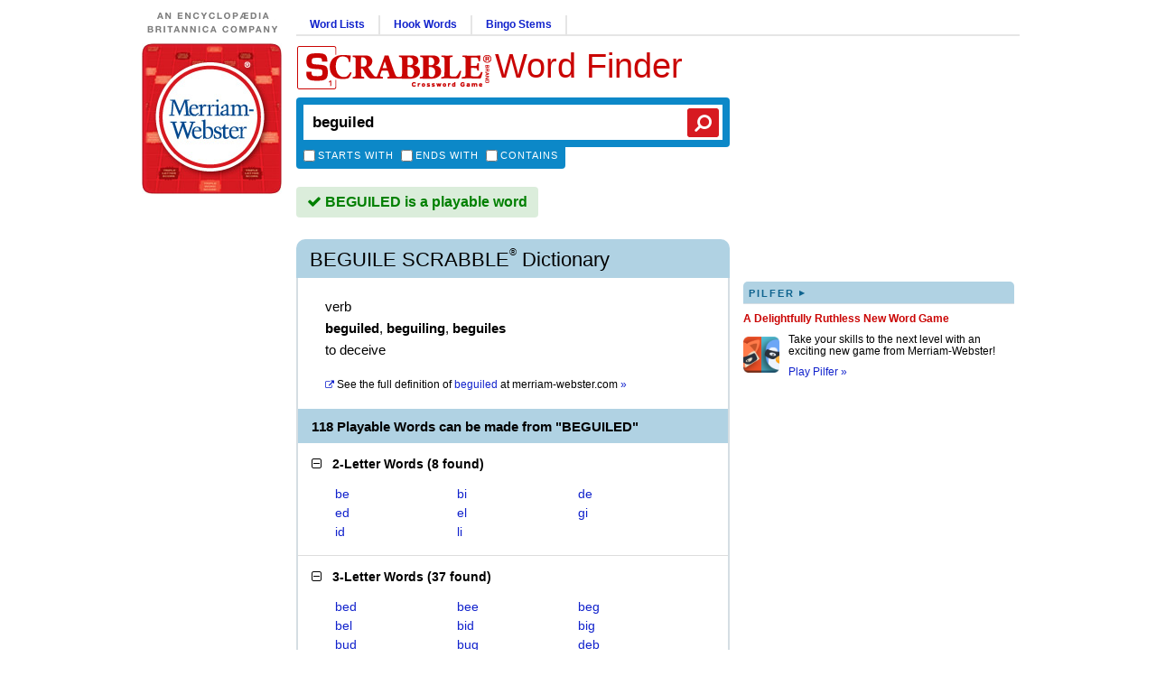

--- FILE ---
content_type: text/html; charset=utf-8
request_url: https://scrabble.merriam.com/finder/beguiled
body_size: 6827
content:
<!DOCTYPE html>
<html lang="en_US">
    <head>
        
<script async src="https://XnvpGvQDwgDzXsAvZ.ay.delivery/manager/XnvpGvQDwgDzXsAvZ" type="text/javascript" referrerpolicy="no-referrer-when-downgrade"></script>
                            <title>BEGUILED Scrabble® Word Finder</title>
                            <meta name="description" content="118 Playable Words can be made from Beguiled: be, bi, de, ed, el, gi, id, li, bed, bee">
                
                <meta charset="utf-8">
        <meta name="viewport" content="width=device-width, initial-scale=1, maximum-scale=1">
        <meta http-equiv="Content-Type" content="text/html; charset=UTF-8">
        <meta name="google-site-verification" content="B04oi9KzfP-kAgqNlVn3th9CrG6vcfGanpQBuP7_gjs">

                <link rel="search" type="application/opensearchdescription+xml" href="/opensearch.xml" title="M-W Scrabble® Finder" />

                                    <link rel="canonical" href="https://scrabble.merriam.com/finder/beguiled">
                    
        
                <link rel="shortcut icon" href="/favicon.ico" type="image/x-icon">
        <link rel="icon" href="/favicon.ico" type="image/x-icon">

                <script type = "module">var e=(t,n)=>()=>(n||t((n={exports:{}}).exports,n),n.exports);var r=e((s,a)=>{function i(){window.sentryOnLoad=function(){const t={dsn:"https://ccb89576a0a04409b8c1f636f2e45dac@bug-reporting-xalgha6.m-w.com/5",sampleRate:window.mwdata.env==="production"?.01:1,tracesSampleRate:window.mwdata.env==="production"?.01:1,environment:window.mwdata.env,replaysSessionSampleRate:0,replaysOnErrorSampleRate:0};Sentry.init(t)}}a.init=i;const o=a;o.init()});export default r();
</script><script>!function(n,e,r,t,o,i,a,c,s){for(var u=s,f=0;f<document.scripts.length;f++)if(document.scripts[f].src.indexOf(i)>-1){u&&"no"===document.scripts[f].getAttribute("data-lazy")&&(u=!1);break}var p=[];function l(n){return"e"in n}function d(n){return"p"in n}function _(n){return"f"in n}var v=[];function y(n){u&&(l(n)||d(n)||_(n)&&n.f.indexOf("capture")>-1||_(n)&&n.f.indexOf("showReportDialog")>-1)&&L(),v.push(n)}function h(){y({e:[].slice.call(arguments)})}function g(n){y({p:n})}function E(){try{n.SENTRY_SDK_SOURCE="loader";var e=n[o],i=e.init;e.init=function(o){n.removeEventListener(r,h),n.removeEventListener(t,g);var a=c;for(var s in o)Object.prototype.hasOwnProperty.call(o,s)&&(a[s]=o[s]);!function(n,e){var r=n.integrations||[];if(!Array.isArray(r))return;var t=r.map((function(n){return n.name}));n.tracesSampleRate&&-1===t.indexOf("BrowserTracing")&&(e.browserTracingIntegration?r.push(e.browserTracingIntegration({enableInp:!0})):e.BrowserTracing&&r.push(new e.BrowserTracing));(n.replaysSessionSampleRate||n.replaysOnErrorSampleRate)&&-1===t.indexOf("Replay")&&(e.replayIntegration?r.push(e.replayIntegration()):e.Replay&&r.push(new e.Replay));n.integrations=r}(a,e),i(a)},setTimeout((function(){return function(e){try{"function"==typeof n.sentryOnLoad&&(n.sentryOnLoad(),n.sentryOnLoad=void 0)}catch(n){console.error("Error while calling `sentryOnLoad` handler:"),console.error(n)}try{for(var r=0;r<p.length;r++)"function"==typeof p[r]&&p[r]();p.splice(0);for(r=0;r<v.length;r++){_(i=v[r])&&"init"===i.f&&e.init.apply(e,i.a)}m()||e.init();var t=n.onerror,o=n.onunhandledrejection;for(r=0;r<v.length;r++){var i;if(_(i=v[r])){if("init"===i.f)continue;e[i.f].apply(e,i.a)}else l(i)&&t?t.apply(n,i.e):d(i)&&o&&o.apply(n,[i.p])}}catch(n){console.error(n)}}(e)}))}catch(n){console.error(n)}}var O=!1;function L(){if(!O){O=!0;var n=e.scripts[0],r=e.createElement("script");r.src=a,r.crossOrigin="anonymous",r.addEventListener("load",E,{once:!0,passive:!0}),n.parentNode.insertBefore(r,n)}}function m(){var e=n.__SENTRY__,r=void 0!==e&&e.version;return r?!!e[r]:!(void 0===e||!e.hub||!e.hub.getClient())}n[o]=n[o]||{},n[o].onLoad=function(n){m()?n():p.push(n)},n[o].forceLoad=function(){setTimeout((function(){L()}))},["init","addBreadcrumb","captureMessage","captureException","captureEvent","configureScope","withScope","showReportDialog"].forEach((function(e){n[o][e]=function(){y({f:e,a:arguments})}})),n.addEventListener(r,h),n.addEventListener(t,g),u||setTimeout((function(){L()}))}(window,document,"error","unhandledrejection","Sentry",'ccb89576a0a04409b8c1f636f2e45dac','https://browser.sentry-cdn.com/8.55.0/bundle.tracing.replay.min.js',{"dsn":"ccb89576a0a04409b8c1f636f2e45dac@bug-reporting-xalgha6.m-w.com/5","tracesSampleRate":1,"replaysSessionSampleRate":0.1,"replaysOnErrorSampleRate":1},false);</script>
        <script>
            window.mwdata = {};
            const isHomePage = false;
            window.mwdata.isHomePage = isHomePage;
        </script>


                            <link rel="stylesheet" href="/dist-sbl2024/assets/style-finder-results-BCQtSYYf.css" media="screen">                            <script defer src="/dist-sbl2024/assets/js-finder-results-DduYnjl0.js" type="module"></script>        



                <script>(function(w,d,s,l,i){w[l]=w[l]||[];w[l].push({'gtm.start':
        new Date().getTime(),event:'gtm.js'});var f=d.getElementsByTagName(s)[0],
        j=d.createElement(s),dl=l!='dataLayer'?'&l='+l:'';j.async=true;j.src=
        'https://www.googletagmanager.com/gtm.js?id='+i+dl;f.parentNode.insertBefore(j,f);
        })(window,document,'script','dataLayer','GTM-NGD2Q4D');</script>
        
                <script async src="https://www.googletagmanager.com/gtag/js?id=UA-296234-18"></script>
        <script>
        window.dataLayer = window.dataLayer || [];
        function gtag(){dataLayer.push(arguments);}
        gtag('js', new Date());

        gtag('config', 'UA-296234-18');
        </script>

                <script defer data-domain="scrabble.merriam.com" src="https://analyze-82dfgsi2.m-w.com/js/script.js"></script>
    </head>
    <body class="arial_font">

                <noscript><iframe src="https://www.googletagmanager.com/ns.html?id=GTM-NGD2Q4D"
        height="0" width="0" style="display:none;visibility:hidden"></iframe></noscript>
        
                <div id="wrap_full">
            <div class="mobile desktop_top mobile__header_container box_sizing">
                <div class="mobile__header">
    <a class="mobile__header__logo" href="/"><img src="/dist-sbl2024/images/logos/mw-logo.svg" alt="Merriam-Webster Logo"/></a>
    <a href="/"><img class="mobile__header_scrabble_logo" src="/dist-sbl2024/images/logos/scrabble_logo_for_header_217x50legal.gif" alt="Scrabble® Application Logo"/></a>
    <a class="mobile__header_title georgia_font" href="/">Word Finder</a>
</div>                <div id = "sbl_search" class="box_sizing noprint sbl_search">
    <div class="frm box_sizing">
        <input type="text" name="sbl_search_inp" autocapitalize="off" spellcheck="false" autocorrect="off" autocomplete="off" class="sbl_search_inp box_sizing" maxlength="17" placeholder="Search the Official SCRABBLE® Players Dictionary" value="beguiled" />
    </div>
    <button class="search_btn"><i class="fa fa-search fa-flip-horizontal"></i></button>

    <div class="sbl_m_b">

        <div class="cboxes box_sizing">
            <!-- <input type="hidden" name="starts_with" value="0" /> -->
            <input id="starts_with_vmob" type="checkbox" name="starts_with" value="1" />
            <label for="starts_with_vmob">Starts with</label>

            <!-- <input type="hidden" name="ends_with" value="0" /> -->
            <input id="ends_with_vmob" type="checkbox" name="ends_with" value="1" />
            <label for="ends_with_vmob">Ends with</label>

            <!-- <input type="hidden" name="contains" value="0" /> -->
            <input id="contains_vmob" type="checkbox" name="contains" value="1" />
            <label for="contains_vmob">Contains</label>
        </div>

        <div class="ddown_c box_sizing">
                    </div>

        <div class="yellow_box box_sizing">
            <span class="closex"></span>
            
            <div class="yellow_box_inner">
                <ul>
                    <li><span>Enter a word to see if it's playable (up to 15 letters).</span></li>
                    <li><span>Enter any letters to see what words can be formed from them.</span></li>
                    <li><span>Use up to two "?" wildcard characters to represent blank tiles or any letter.</span></li>
                </ul>
                <div class="not_again">
                    <input id="not_again_cb_vmob" type="checkbox" name="not_again_cb" value="1" />
                    <label for="not_again_cb_vmob">Don't show this again</label>
                </div>
            </div>
        </div>

        <div style="clear:both;"></div>
    </div>
</div>            </div>
                        <div id="wrap_c">

                                <div id="wrap_cl" class="noprint">
                    <div id = "brit_logo_container">
                        <a href="https://www.britannica.com/" target="_blank"><img id="brit_logo" src="/dist-sbl2024/images/logos/d_brit.0001.jpg" alt="An Encylopedia Britannica Company" /></a>
                    </div>
                    <div id = "logo">
                        <a href="/"><img src="/dist-sbl2024/images/logos/mw_logo_scrabble_round3.jpg" alt="Scrabble® Application Logo" /></a>
                    </div>

                                                                                            <div id="ad_slot_left" class = "box_sizing">
                                                                                                            <div id="div-gpt-ad-896727977816710250-2"></div>
                                                                                                </div>
                                                            </div>

                                <div id="wrap_cr">

                                        <div id="wrap_cr_t" class="noprint box_sizing">

                    </div>

                                        <div id="wrap_cr_b" class="box_sizing">

                                                <div id="wrap_cr_bl" class="box_sizing">

                                                        <div class="desktop_top box_sizing noprint">

                                                                <div class="section-links noprint">
                                    <ul>
                                        <li>
                                            <a class="nmlink" href="/word-lists">Word Lists</a>
                                        </li>
                                        <li>
                                            <a class="nmlink" href="/hook-words">Hook Words</a>
                                        </li>
                                        <li>
                                            <a class="nmlink" href="/bingo-stems">Bingo Stems</a>
                                        </li>
                                    </ul>
                                </div>

                                <div class="desktop-search-title-container">
                                    <div id = "main_title" class="georgia_font noprint">
                                        <div class="scrabble_image"><a href="/"><img src="/dist-sbl2024/images/logos/scrabble_logo_for_header_217x50legal.gif"></a></div>
                                        <div class="title"><a href="/">Word Finder</a></div>
                                                                            </div>

                                    <div id = "sbl_search" class="box_sizing noprint sbl_search">
    <div class="frm box_sizing">
        <input type="text" name="sbl_search_inp" autocapitalize="off" spellcheck="false" autocorrect="off" autocomplete="off" class="sbl_search_inp box_sizing" maxlength="17" placeholder="Search the Official SCRABBLE® Players Dictionary" value="beguiled" />
    </div>
    <button class="search_btn"><i class="fa fa-search fa-flip-horizontal"></i></button>

    <div class="sbl_m_b">

        <div class="cboxes box_sizing">
            <!-- <input type="hidden" name="starts_with" value="0" /> -->
            <input id="starts_with_vdesk" type="checkbox" name="starts_with" value="1" />
            <label for="starts_with_vdesk">Starts with</label>

            <!-- <input type="hidden" name="ends_with" value="0" /> -->
            <input id="ends_with_vdesk" type="checkbox" name="ends_with" value="1" />
            <label for="ends_with_vdesk">Ends with</label>

            <!-- <input type="hidden" name="contains" value="0" /> -->
            <input id="contains_vdesk" type="checkbox" name="contains" value="1" />
            <label for="contains_vdesk">Contains</label>
        </div>

        <div class="ddown_c box_sizing">
                    </div>

        <div class="yellow_box box_sizing">
            <span class="closex"></span>
            
            <div class="yellow_box_inner">
                <ul>
                    <li><span>Enter a word to see if it's playable (up to 15 letters).</span></li>
                    <li><span>Enter any letters to see what words can be formed from them.</span></li>
                    <li><span>Use up to two "?" wildcard characters to represent blank tiles or any letter.</span></li>
                </ul>
                <div class="not_again">
                    <input id="not_again_cb_vdesk" type="checkbox" name="not_again_cb" value="1" />
                    <label for="not_again_cb_vdesk">Don't show this again</label>
                </div>
            </div>
        </div>

        <div style="clear:both;"></div>
    </div>
</div>                                </div>
                            </div>

                                                        
<script>
    const commentsId = 'sbl_comments_id_beguiled';
    window.mwdata.commentsId = commentsId;
</script>

<div class = "sbl_results">
    
        <div class="play_area play_yes">
                    <i class="fa fa-check"></i> BEGUILED is a playable word            </div>
    <div class="mobile-ad-container mobile-ad-full-width">
        <div class="mobile-ad-wrap ad-320-50"><div id="mobile-ad-top" class="mobile-ad ad-320-50"></div></div>
    </div>
            
                <div class="hw_area">
                        <h1 class="georgia_font"><span class="hw">beguile Scrabble</span><sup>®</sup> Dictionary</h1>
            
                        <span class="share_btns"></span>
        </div>
               
                            <div class="def_area def_area_0">
                
                                                    <div>
                        <span class="fl verdana_font">verb</span>
                    </div>
                                
                                                    <div class = "ins">
                                                                                                                <span class="if">beguiled</span>,                                                                                                                                             <span class="if">beguiling</span>,                                                                                                                                             <span class="if">beguiles</span>                                                                        </div>
                                    
                                                    <div class="dt">to deceive</div>
                                
                                            </div>
                
                            <div class = "blink_area">
                <a href="https://www.merriam-webster.com/dictionary/beguiled">
                    <span class="link"><i class="fa fa-external-link"></i></span>
                    <span>See the full definition of</span>
                    <span class="link">beguiled</span>
                    at <span class="d-inline-block">merriam-webster.com <span class="link">&#187;</span></span>
                </a>                
            </div>
                                <div class="blink-area-ad">
                <div class="mobile-ad-container">
                    <div class="mobile-ad-wrap ad-320-50"><div class="mobile-ad-bot mobile-ad ad-320-50"></div></div>
                </div>
            </div>
              
                <h2 class="count_area">
                        118 Playable Words can be made from &quot;BEGUILED&quot;                    </h2>
        
        <div class="words_area">
        <script>
  window.mwdata.reqData = {"mode":"wfd","type":"search","rack":"beguiled"};
</script>

<div class="sbl_word_groups">
            <div class="sbl_word_group open" data-loaded="0">

            <h2 class="wres_t">
        <i class="fa fa-minus-square-o sbl_min_max"></i>&nbsp;&nbsp;
        <strong>2-Letter Words</strong>
        (<span>8 found</span>)
      </h2>

            <div class="wres_slideable">

                <ul class="wres_ul">
                      <li>
              <a href="/finder/be">be</a>
            </li>
                      <li>
              <a href="/finder/bi">bi</a>
            </li>
                      <li>
              <a href="/finder/de">de</a>
            </li>
                      <li>
              <a href="/finder/ed">ed</a>
            </li>
                      <li>
              <a href="/finder/el">el</a>
            </li>
                      <li>
              <a href="/finder/gi">gi</a>
            </li>
                      <li>
              <a href="/finder/id">id</a>
            </li>
                      <li>
              <a href="/finder/li">li</a>
            </li>
                  </ul>

                      </div>
    </div>
                      <div class="sbl_word_group open" data-loaded="0">

            <h2 class="wres_t">
        <i class="fa fa-minus-square-o sbl_min_max"></i>&nbsp;&nbsp;
        <strong>3-Letter Words</strong>
        (<span>37 found</span>)
      </h2>

            <div class="wres_slideable">

                <ul class="wres_ul">
                      <li>
              <a href="/finder/bed">bed</a>
            </li>
                      <li>
              <a href="/finder/bee">bee</a>
            </li>
                      <li>
              <a href="/finder/beg">beg</a>
            </li>
                      <li>
              <a href="/finder/bel">bel</a>
            </li>
                      <li>
              <a href="/finder/bid">bid</a>
            </li>
                      <li>
              <a href="/finder/big">big</a>
            </li>
                      <li>
              <a href="/finder/bud">bud</a>
            </li>
                      <li>
              <a href="/finder/bug">bug</a>
            </li>
                      <li>
              <a href="/finder/deb">deb</a>
            </li>
                      <li>
              <a href="/finder/dee">dee</a>
            </li>
                      <li>
              <a href="/finder/del">del</a>
            </li>
                      <li>
              <a href="/finder/dib">dib</a>
            </li>
                      <li>
              <a href="/finder/die">die</a>
            </li>
                      <li>
              <a href="/finder/dig">dig</a>
            </li>
                      <li>
              <a href="/finder/dub">dub</a>
            </li>
                      <li>
              <a href="/finder/due">due</a>
            </li>
                      <li>
              <a href="/finder/dug">dug</a>
            </li>
                      <li>
              <a href="/finder/dui">dui</a>
            </li>
                      <li>
              <a href="/finder/eel">eel</a>
            </li>
                      <li>
              <a href="/finder/eld">eld</a>
            </li>
                      <li>
              <a href="/finder/ged">ged</a>
            </li>
                      <li>
              <a href="/finder/gee">gee</a>
            </li>
                      <li>
              <a href="/finder/gel">gel</a>
            </li>
                      <li>
              <a href="/finder/gib">gib</a>
            </li>
                      <li>
              <a href="/finder/gid">gid</a>
            </li>
                      <li>
              <a href="/finder/gie">gie</a>
            </li>
                      <li>
              <a href="/finder/gul">gul</a>
            </li>
                      <li>
              <a href="/finder/led">led</a>
            </li>
                      <li>
              <a href="/finder/lee">lee</a>
            </li>
                      <li>
              <a href="/finder/leg">leg</a>
            </li>
                      <li>
              <a href="/finder/lei">lei</a>
            </li>
                      <li>
              <a href="/finder/leu">leu</a>
            </li>
                      <li>
              <a href="/finder/lib">lib</a>
            </li>
                      <li>
              <a href="/finder/lid">lid</a>
            </li>
                      <li>
              <a href="/finder/lie">lie</a>
            </li>
                      <li>
              <a href="/finder/lud">lud</a>
            </li>
                      <li>
              <a href="/finder/lug">lug</a>
            </li>
                  </ul>

                      </div>
    </div>
                      <div class="sbl_word_group closed" data-loaded="0">

            <h2 class="wres_t">
        <i class="fa fa-plus-square-o sbl_min_max"></i>&nbsp;&nbsp;
        <strong>4-Letter Words</strong>
        (<span>32 found</span>)
      </h2>

            <div class="wres_slideable">

                <ul class="wres_ul">
                      <li>
              <a href="/finder/bedu">bedu</a>
            </li>
                      <li>
              <a href="/finder/bide">bide</a>
            </li>
                      <li>
              <a href="/finder/bile">bile</a>
            </li>
                      <li>
              <a href="/finder/bled">bled</a>
            </li>
                      <li>
              <a href="/finder/blue">blue</a>
            </li>
                      <li>
              <a href="/finder/deil">deil</a>
            </li>
                      <li>
              <a href="/finder/dele">dele</a>
            </li>
                      <li>
              <a href="/finder/deli">deli</a>
            </li>
                      <li>
              <a href="/finder/diel">diel</a>
            </li>
                      <li>
              <a href="/finder/duel">duel</a>
            </li>
                      <li>
              <a href="/finder/edge">edge</a>
            </li>
                      <li>
              <a href="/finder/eide">eide</a>
            </li>
                      <li>
              <a href="/finder/geed">geed</a>
            </li>
                      <li>
              <a href="/finder/geld">geld</a>
            </li>
                      <li>
              <a href="/finder/gibe">gibe</a>
            </li>
                      <li>
              <a href="/finder/gied">gied</a>
            </li>
                      <li>
              <a href="/finder/gild">gild</a>
            </li>
                      <li>
              <a href="/finder/gled">gled</a>
            </li>
                      <li>
              <a href="/finder/glee">glee</a>
            </li>
                      <li>
              <a href="/finder/glib">glib</a>
            </li>
                      <li>
              <a href="/finder/glue">glue</a>
            </li>
                      <li>
              <a href="/finder/gude">gude</a>
            </li>
                      <li>
              <a href="/finder/guid">guid</a>
            </li>
                      <li>
              <a href="/finder/idle">idle</a>
            </li>
                      <li>
              <a href="/finder/iglu">iglu</a>
            </li>
                      <li>
              <a href="/finder/lede">lede</a>
            </li>
                      <li>
              <a href="/finder/leud">leud</a>
            </li>
                      <li>
              <a href="/finder/lied">lied</a>
            </li>
                      <li>
              <a href="/finder/lieu">lieu</a>
            </li>
                      <li>
              <a href="/finder/lube">lube</a>
            </li>
                      <li>
              <a href="/finder/lude">lude</a>
            </li>
                      <li>
              <a href="/finder/luge">luge</a>
            </li>
                  </ul>

                      </div>
    </div>
                  <div class="mobile-ad-container">
        <div class="mobile-ad-wrap ad-320-50">
          <div class="mobile-ad-bot mobile-ad ad-320-50"></div>
        </div>
      </div>
              <div class="sbl_word_group closed" data-loaded="0">

            <h2 class="wres_t">
        <i class="fa fa-plus-square-o sbl_min_max"></i>&nbsp;&nbsp;
        <strong>5-Letter Words</strong>
        (<span>30 found</span>)
      </h2>

            <div class="wres_slideable">

                <ul class="wres_ul">
                      <li>
              <a href="/finder/bedel">bedel</a>
            </li>
                      <li>
              <a href="/finder/beedi">beedi</a>
            </li>
                      <li>
              <a href="/finder/beige">beige</a>
            </li>
                      <li>
              <a href="/finder/belie">belie</a>
            </li>
                      <li>
              <a href="/finder/bield">bield</a>
            </li>
                      <li>
              <a href="/finder/bilge">bilge</a>
            </li>
                      <li>
              <a href="/finder/bleed">bleed</a>
            </li>
                      <li>
              <a href="/finder/blued">blued</a>
            </li>
                      <li>
              <a href="/finder/budge">budge</a>
            </li>
                      <li>
              <a href="/finder/bugle">bugle</a>
            </li>
                      <li>
              <a href="/finder/build">build</a>
            </li>
                      <li>
              <a href="/finder/bulge">bulge</a>
            </li>
                      <li>
              <a href="/finder/debug">debug</a>
            </li>
                      <li>
              <a href="/finder/edile">edile</a>
            </li>
                      <li>
              <a href="/finder/elide">elide</a>
            </li>
                      <li>
              <a href="/finder/elude">elude</a>
            </li>
                      <li>
              <a href="/finder/gelid">gelid</a>
            </li>
                      <li>
              <a href="/finder/gibed">gibed</a>
            </li>
                      <li>
              <a href="/finder/glebe">glebe</a>
            </li>
                      <li>
              <a href="/finder/glede">glede</a>
            </li>
                      <li>
              <a href="/finder/gleed">gleed</a>
            </li>
                      <li>
              <a href="/finder/glide">glide</a>
            </li>
                      <li>
              <a href="/finder/glued">glued</a>
            </li>
                      <li>
              <a href="/finder/guide">guide</a>
            </li>
                      <li>
              <a href="/finder/guild">guild</a>
            </li>
                      <li>
              <a href="/finder/guile">guile</a>
            </li>
                      <li>
              <a href="/finder/ledge">ledge</a>
            </li>
                      <li>
              <a href="/finder/liege">liege</a>
            </li>
                      <li>
              <a href="/finder/lubed">lubed</a>
            </li>
                      <li>
              <a href="/finder/luged">luged</a>
            </li>
                  </ul>

                      </div>
    </div>
                      <div class="sbl_word_group closed" data-loaded="0">

            <h2 class="wres_t">
        <i class="fa fa-plus-square-o sbl_min_max"></i>&nbsp;&nbsp;
        <strong>6-Letter Words</strong>
        (<span>9 found</span>)
      </h2>

            <div class="wres_slideable">

                <ul class="wres_ul">
                      <li>
              <a href="/finder/belied">belied</a>
            </li>
                      <li>
              <a href="/finder/bilged">bilged</a>
            </li>
                      <li>
              <a href="/finder/bludge">bludge</a>
            </li>
                      <li>
              <a href="/finder/budgie">budgie</a>
            </li>
                      <li>
              <a href="/finder/bugled">bugled</a>
            </li>
                      <li>
              <a href="/finder/bulged">bulged</a>
            </li>
                      <li>
              <a href="/finder/deluge">deluge</a>
            </li>
                      <li>
              <a href="/finder/edible">edible</a>
            </li>
                      <li>
              <a href="/finder/guiled">guiled</a>
            </li>
                  </ul>

                      </div>
    </div>
                      <div class="sbl_word_group closed" data-loaded="0">

            <h2 class="wres_t">
        <i class="fa fa-plus-square-o sbl_min_max"></i>&nbsp;&nbsp;
        <strong>7-Letter Words</strong>
        (<span>1 found</span>)
      </h2>

            <div class="wres_slideable">

                <ul class="wres_ul">
                      <li>
              <a href="/finder/beguile">beguile</a>
            </li>
                  </ul>

                      </div>
    </div>
                      <div class="sbl_word_group closed" data-loaded="0">

            <h2 class="wres_t">
        <i class="fa fa-plus-square-o sbl_min_max"></i>&nbsp;&nbsp;
        <strong>8-Letter Words</strong>
        (<span>1 found</span>)
      </h2>

            <div class="wres_slideable">

                <ul class="wres_ul">
                      <li>
              <a href="/finder/beguiled">beguiled</a>
            </li>
                  </ul>

                      </div>
    </div>
              </div>    </div>     
        </div>                        </div>

                                                <div id = "wrap_cr_br" class="box_sizing noprint">

                                                        <div id="ad_slot_right_top" class="box_sizing">
                                                                                                            <div id="div-gpt-ad-896727977816710250-1"></div>
                                                                                                </div>

                                                            <div id = "wrap_rbr_c" class="box_sizing">
                                    <div class="scrabble_app_promo">
                                        <a class="area_header verdana_font margin_bottom_10" href="https://www.merriam-webster.com/games/pilfer ">
                                            pilfer<span class="triangle"> ▸</span>
                                        </a>
                                        <div class="promo_title verdana_font"><a href="https://www.merriam-webster.com/games/pilfer">A Delightfully Ruthless New Word Game</a></div>
                                        <div class="promo_image"><a href="https://www.merriam-webster.com/games/pilfer"><img src="/dist-sbl2024/images/promos/pilfer-logo.png" /></a></div>
                                        <p><a class="the_perf" href="https://www.merriam-webster.com/games/pilfer">Take your skills to the next level with an exciting new game from Merriam-Webster!</a></p>
                                        <p><a href="https://www.merriam-webster.com/games/pilfer">Play Pilfer »</a></p>
                                    </div>
                                </div>
                            
                                                        <div id="ad_slot_right_bottom" class="box_sizing">
                                                                                                            <div id="div-gpt-ad-896727977816710250-3"></div>
                                                                                                </div>
                        </div>

                                                <div style = "clear:both;"></div>
                    </div>

                                    </div>

                                <div style = "clear:both;"></div>

                                <div id="wrap_cf" class="box_sizing noprint">
                    <div id="footer" class="box_sizing footer-oa">
                        <div class="offerings_top">
                            <div class="offer1 ind_offer">
                                <div class="featTitle">
                                    The Merriam-Webster <br> Unabridged Dictionary
                                </div>

                                <div class="featImage_1">
                                    <a href="https://premium.britannica.com/mw-unabridged/?utm_source=scrabble&utm_medium=footer-def&utm_campaign=evergreen" >
                                        <img src="/dist-sbl2024/images/promos/unabridged-promo.gif" alt="Merriam-Webster Unabridged Book Cover" />
                                    </a>
                                </div>

                                <div class="featDescr">
                                    Online access to a <br> legendary resource <br> <a href="https://unabridged.merriam-webster.com/subscriber/login">Log In</a> or <a href="https://premium.britannica.com/mw-unabridged/?utm_source=scrabble&utm_medium=footer-def&utm_campaign=evergreen">Sign Up&nbsp;»</a>
                                </div>
                            </div>

                            <div class="offer3 ind_offer">
                                <div class="featImage_3">
                                    <a href="https://www.merriam-webster.com/dictionary-apps/android-ipad-iphone-windows.htm">
                                        <img src="/dist-sbl2024/images/promos/iphone-app-woman-with-cell.jpg" alt="Woman With Cell Phone" />
                                    </a>
                                </div>

                                <div class="featTitle">
                                    Our Dictionary, <br> On Your Devices
                                </div>

                                <div class="featDescr">
                                    Merriam-Webster, <br> <em>With Voice Search</em> <br> <a href="https://www.merriam-webster.com/dictionary-apps/android-ipad-iphone-windows.htm">Get the Free Apps! »</a>
                                </div>
                            </div>

                            <div class="offer4 ind_offer">
                                <div class="featTitle">
                                    The Official SCRABBLE<sup>®</sup> <br> Players Dictionary
                                </div>

                                <div class="featImage_4">
                                    <a href="https://shop.merriam-webster.com/products/the-official-scrabble-players-dictionary-seventh-edition?utm_source=scrabble&utm_medium=site&utm_content=footer-promo">
                                        <img src="/dist-sbl2024/images/promos/scrabble-7th-edition-thumb.jpg" border="0" />
                                    </a>
                                </div>

                                <div class="featDescr">
                                    BAE, SPORK, and ZONKEY<br />
                                    join over 500 new words<br />
                                    added to the Seventh Edition.<br/>
                                    <a href="https://shop.merriam-webster.com/products/the-official-scrabble-players-dictionary-seventh-edition?utm_source=scrabble&utm_medium=site&utm_content=footer-promo">Learn More »</a>
                                </div>
                            </div>
                        </div>

                                                <div class="ad_holder">
                                                        <div id="ad_slot_bottom" class="box_sizing">
                                                                                                            <div id="div-gpt-ad-896727977816710250-4"></div>
                                                                                                </div>
                        </div>

                                                <div class="offerings_bottom">
                            <div class="offer5 ind_offer">
                                <div class="featTitle">
                                    Join Us
                                </div>

                                <div class="twitter">
                                    <div class="twLogo">
                                        <a href="https://twitter.com/merriamwebster"><img src="/dist-sbl2024/images/social/twitter-logo.png"></a>
                                    </div>
                                    <div class="twDescr">
                                        <a href="https://twitter.com/merriamwebster">Merriam-Webster<br>on Twitter&nbsp;»</a>
                                    </div>
                                </div>

                                <div class="facebook">
                                    <div class="fbLogo">
                                        <a href="https://www.facebook.com/merriamwebster"><img src="/dist-sbl2024/images/social/facebook-logo.png"></a>
                                    </div>
                                    <div class="fbDescr">
                                        <a href="https://www.facebook.com/merriamwebster">Merriam-Webster<br>on Facebook&nbsp;»</a>
                                    </div>
                                </div>
                            </div>

                            <div class="offer6 ind_offer">
                                <div class="featTitle">
                                    Merriam-Webster Shop
                                </div>
                                <div class="bookstoreDescr">
                                    Dictionaries, thesauruses, and new reference books for kids. <a href="https://www.merriam-webster.com/shop-dictionaries">See all&nbsp;»</a>
                                </div>
                            </div>

                            <div class="offer7 ind_offer">
                                <div class="featTitle">
                                    Other Merriam-Webster Dictionaries
                                </div>

                                <div class="dictURLs_1">
                                    <a href="https://www.merriam-webster.com/">Merriam-Webster.com&nbsp;»</a>
                                    <a href="https://unabridged.merriam-webster.com">Webster's Unabridged Dictionary&nbsp;»</a>
                                    <a href="https://www.nglish.com/spanish/en/">Nglish - Spanish-English Translation &nbsp;»</a>
                                </div>
                            </div>
                            <div style="clear:left;"></div>
                        </div>


                                                <div class="footer_b">
                            
                            <div class="browse-dictionary">
                                <a href="/browse/a">Browse the SCRABBLE<sup>®</sup> Dictionary</a>
                            </div>

                            <div class="major-links">
                                <ol>
                                    <li><a href="/">Home</a></li>
                                    <li><a href="https://www.merriam-webster.com/about-us" target="_blank">About Us</a></li>
                                    <li><a href="https://www.merriam-webster.com/apps">Mobile Apps</a></li>
                                    <li><a href="https://www.dictionaryapi.com/" target="_blank">Dictionary API</a></li>
                                    <li><a href="https://shop.merriam-webster.com/">Shop</a></li>
                                </ol>
                            </div>
                            <div class="minor-links">
                                <ol>
                                    <li><a href="/privacy-policy">Privacy Policy</a></li>
                                    <li><a href="/terms-of-use">Terms Of Use</a></li>
                                    <li><a href="/contact">Contact Us</a></li>
                                    <li><a href="https://www.merriam-webster.com/assets/mw/static/info/Merriam-Webster-Online-Privacy-Notice-for-California-Residents.pdf" target="_blank">Your California Privacy Rights</a></li>
                                </ol>
                            </div>
                            <div class="copyright">
                                <a href="/terms-of-use#copyright"><sup>®</sup> 2025 Merriam-Webster, Incorporated</a>
                            </div>
                        </div>

                                                <div class="hasbro_legal">
                            <a href="https://www.hasbro.com/scrabble/" target="_blank">HASBRO, its logo, and SCRABBLE<sup>®</sup> are trademarks of Hasbro in the U.S. and Canada and are used with permission <sup>®</sup> 2025 Hasbro. All Rights Reserved.</a>
                        </div>
                    </div>
                </div>
            </div>
        </div>
                    <div class="mobile-ad-container">
                <div class="mobile-ad-wrap ad-320-50"><div class="mobile-ad-bot mobile-ad ad-320-50"></div></div>
            </div>
                <div class="mobile mobile__footer">
    <p class="mobile__footer__navigation-title"><a href="/browse/a">Browse the SCRABBLE Dictionary</a></p>
    <div class="mobile__footer__navigation mobile__footer__navigation-row">
        <div class="mobile__footer__navigation-column" style="margin-right: 70px">
            <a href="/" class="mobile__footer__navigation__link">Home</a>
            <a href="https://www.merriam-webster.com/about-us" class="mobile__footer__navigation__link">About Us</a>
            <a href="https://www.merriam-webster.com/apps" class="mobile__footer__navigation__link">Mobile Apps</a>
            <a href="https://www.dictionaryapi.com/" class="mobile__footer__navigation__link">Dictionary API</a>
            <a href="https://shop.merriam-webster.com/"
            class="mobile__footer__navigation__link">Shop</a>
        </div>
        <div class="mobile__footer__navigation-column">
            <a href="/privacy-policy" class="mobile__footer__navigation__link">Privacy Policy</a>
            <a href="/terms-of-use" class="mobile__footer__navigation__link">Terms of Use</a>
            <a href="/contact" class="mobile__footer__navigation__link">Contact Us</a>
            <a href="https://www.merriam-webster.com/assets/mw/static/info/Merriam-Webster-Online-Privacy-Notice-for-California-Residents.pdf" target="_blank" class="mobile__footer__navigation__link">Your California Privacy Rights</a>
        </div>
    </div>
    <div class="mobile__footer__social">
        <p>Follow Merriam-Webster</p>
        <a href="https://www.facebook.com/merriamwebster" class="mobile__footer__social__icon"><img src="/dist-sbl2024/images/logos/Facebook.svg"></a>
        <a href="https://twitter.com/merriamwebster" class="mobile__footer__social__icon"><img src="/dist-sbl2024/images/logos/Twitter.svg"></a>
        <a href="https://www.youtube.com/user/MerriamWebsterOnline" class="mobile__footer__social__icon"><img src="/dist-sbl2024/images/logos/Youtube.svg"></a>
        <a href="https://www.instagram.com/merriamwebster/" class="mobile__footer__social__icon"><img src="/dist-sbl2024/images/logos/Instagram.svg"></a>
    </div>
    <div class="mobile__footer__remarks">
        <p><a href="/terms-of-use#copyright">&#174; 2025 Merriam-Webster, Incorporated</a></p>
        <br>
        <p><a href="https://www.hasbro.com/scrabble/" target="_blank">HASBRO, its logo, and SCRABBLE are trademarks of Hasbro in the U.S. and Canada and are used with permission <sup>®</sup> 2025 Hasbro. All Rights Reserved.</a></p>
    </div>
</div>    </body>
</html>


--- FILE ---
content_type: text/html
request_url: https://api.intentiq.com/profiles_engine/ProfilesEngineServlet?at=39&mi=10&dpi=390912691&pt=17&dpn=1&jsver=6.14&iiqidtype=2&iiqpcid=0abb5380-1f06-1f83-09bd-64fc68afaf7b&iiqpciddate=1767228332441&jaesc=0&jafc=0&jaensc=0&iiqlocalstorageenabled=true&tsrnd=392_1767228332466&cttl=0&gdpr_consent=undefined&gdpr=0&requestRtt=0&lastDataUpdateDate=0&testGroup=U&japbjs=true&japs=false&vrref=https%3A%2F%2Fscrabble.merriam.com%2Ffinder%2Fbeguiled
body_size: 56
content:
{"abPercentage":95,"adt":1,"ct":2,"isOptedOut":false,"data":{"eids":[]},"dbsaved":"false","ls":true,"cttl":86400000,"abTestUuid":"g_87616774-261f-44a5-b668-967ba375662f","tc":9,"sid":-1605920746}

--- FILE ---
content_type: text/html; charset=utf-8
request_url: https://www.google.com/recaptcha/api2/aframe
body_size: 267
content:
<!DOCTYPE HTML><html><head><meta http-equiv="content-type" content="text/html; charset=UTF-8"></head><body><script nonce="TeskeZ5d2G3L-dZIhIXGSA">/** Anti-fraud and anti-abuse applications only. See google.com/recaptcha */ try{var clients={'sodar':'https://pagead2.googlesyndication.com/pagead/sodar?'};window.addEventListener("message",function(a){try{if(a.source===window.parent){var b=JSON.parse(a.data);var c=clients[b['id']];if(c){var d=document.createElement('img');d.src=c+b['params']+'&rc='+(localStorage.getItem("rc::a")?sessionStorage.getItem("rc::b"):"");window.document.body.appendChild(d);sessionStorage.setItem("rc::e",parseInt(sessionStorage.getItem("rc::e")||0)+1);localStorage.setItem("rc::h",'1767228338208');}}}catch(b){}});window.parent.postMessage("_grecaptcha_ready", "*");}catch(b){}</script></body></html>

--- FILE ---
content_type: application/javascript; charset=utf-8
request_url: https://fundingchoicesmessages.google.com/f/AGSKWxUw3Wu8cdORqaZNAAFagqFjUjfo8mf7gmalcKfMyslT9Xp0iCSvAz5zg8l0aWTVXVIUZzVBr2g_3HmKUlNY4NH7GNjcAUA43hU4g-OFfrf0RsYyRyT_ygq0C-erdUdy-_Tmo242u_Ac3lOtSp5aWbAB7eFuCQksRGhG-r8EAZpjg0SPszZBC4Ag5wlQ/_/adsfuse-/advertsquare./ad_support./ad/popup./eht.js?site_
body_size: -1292
content:
window['2dff844c-6da6-4021-991d-cc43503d8fed'] = true;

--- FILE ---
content_type: application/javascript
request_url: https://xnvpgvqdwgdzxsavz.ay.delivery/floorPrice/v5/XnvpGvQDwgDzXsAvZ?t=1767228328903&d=scrabble.merriam.com
body_size: 74568
content:
window.assertive = window.assertive || {};
window.assertive.countryCode = "US";
window.assertive.regionCode = "OH";
window.assertive.city = "Columbus";
window.assertive.FL5 = [[1,301,204,105,203,107],[[107,function(a){var b=(function(){var a=(function(){var a=[["CrMo(?:/(\\d+[\\.\\d]+))?","Chrome Mobile"],["CriOS(?:/(\\d+[\\.\\d]+))?","Chrome Mobile iOS"],["Chrome(?:/(\\d+[\\.\\d]+))? Mobile","Chrome Mobile"],["Chrome(?!book)(?:/(\\d+[\\.\\d]+))?","Chrome"],["(?:(?:iPod|iPad|iPhone).+Version|MobileSafari)/(\\d+[\\.\\d]+)","Mobile Safari"],["(?:Version/(\\d+\\.[\\.\\d]+) .*)?Mobile.*Safari/","Mobile Safari"],["(?:iPod|(?<!Apple TV; U; CPU )iPhone|iPad)","Mobile Safari"],["Version/(\\d+\\.[\\.\\d]+) .*Safari/|(?:Safari|Safari(?:%20)?%E6%B5%8F%E8%A7%88%E5%99%A8)/?\\d+","Safari"]];for(var b=0;b<a.length;b++)try{a[b][0]=RegExp('(?:^|[^A-Z0-9\-_]|[^A-Z0-9\-]_|sprd-)(?:'+a[b][0]+')','i');}catch(c){a[b][0]={test:function(){return false;}};}return function(){var b="__OTHER__";for(var c=0;c<a.length;c++)if(a[c][0].test(navigator.userAgent)){b=a[c][1];break;}return b;};})();var b=(function(){var a=[["(?:Android API \\d+|\\d+/tclwebkit(?:\\d+[\\.\\d]*))","Android"],["Android Marshmallow","Android"],["(?:Podbean|Podimo)(?:.*)/Android|Rutube(?:TV)?BlackAndroid","Android"],["(?:Android OS|OMDroid)[ /](\\d+[\\.\\d]*)","Android"],["Pinterest for Android/.*; (\\d(?:[\\d\\.]*))\\)$","Android"],["Android; (\\d+[\\.\\d]*); Mobile;","Android"],["[ ]([\\d\\.]+)\\) AppleWebKit.*ROBLOX Android App","Android"],["(?:(?:Orca-)?(?<!like )Android|Adr|AOSP)[ /]?(?:[a-z]+ )?(\\d+[\\.\\d]*)","Android"],["(?:Allview_TX1_Quasar|Cosmote_My_mini_Tab) (\\d+[\\.\\d]*)","Android"],["Android ?(?:jelly bean|Kit Kat|S.O. Ginger Bread|The FireCyano|:) (\\d+[\\.\\d]*)","Android"],["(?:Orca-Android|FB4A).*FBSV/(\\d+[\\.\\d]*);","Android"],[" Adr |DDG-Android|(?<!like )Android|Silk-Accelerated=[a-z]{4,5}","Android"],["(?:TwitterAndroid).*[ /](?:[a-z]+ )?(\\d+[\\.\\d]*)","Android"],["BeyondPod|AntennaPod|Podkicker|DoggCatcher|Player FM|okhttp|Podcatcher Deluxe|Sonos/.+\\(ACR_|Linux x86_64; Quest","Android"],["Linux; diordnA[; ](\\d+[\\.\\d]*)","Android"],["^A/(\\d+[\\.\\d]*)/","Android"],["FBW.+FBSV/(\\d+[\\.\\d]*);","Windows"],["Windows.+OS: (\\d+[\\.\\d]*)","Windows"],["Windows; ?(\\d+[\\.\\d]*);","Windows"],["mingw32|winhttp","Windows"],["(?:Windows(?:-Update-Agent)?|Microsoft-(?:CryptoAPI|Delivery-Optimization|WebDAV-MiniRedir|WNS)|WINDOWS_64)/(\\d+\\.\\d+)","Windows"],["CYGWIN_NT-10|Windows NT 10|Windows 10","Windows"],["CYGWIN_NT-6.4|Windows NT 6.4|Windows 10|win10","Windows"],["CYGWIN_NT-6.3|Windows NT 6.3|Windows 8.1","Windows"],["CYGWIN_NT-6.2|Windows NT 6.2|Windows 8","Windows"],["CYGWIN_NT-6.1|Windows NT 6.1|Windows 7|win7|Windows \\(6.1","Windows"],["CYGWIN_NT-6|Windows NT 6|Windows Vista","Windows"],["CYGWIN_NT-5.2|Windows NT 5.2|Windows Server 2003 / XP x64","Windows"],["CYGWIN_NT-5.1|Windows NT 5.1|Windows XP","Windows"],["CYGWIN_NT-5|Windows NT 5|Windows 2000","Windows"],["CYGWIN_NT-4|Windows NT 4|WinNT|Windows NT","Windows"],["CYGWIN_ME-4.9|Win 9x 4.9|Windows ME","Windows"],["CYGWIN_98-4.1|Win98|Windows 98","Windows"],["CYGWIN_95-4|Win32|Win95|Windows 95|Windows_95","Windows"],["Windows 3.1","Windows"],["Windows|.+win32|Win64|MSDW|HandBrake Win Upd|Microsoft BITS|ms-office; MSOffice","Windows"],["OS/Microsoft_Windows_NT_(\\d+\\.\\d+)","Windows"],["iPad/([89]|1[012]).(\\d+[\\.\\d]*)","iOS"],["^(?:iPad|iPhone)(?:\\d+[\\,\\d]*)[/_](\\d+[\\.\\d]+)","iOS"],["Pinterest for iOS/.*; (\\d(?:[\\d\\.]*))[)]$","iOS"],["iOS (\\d+[\\.\\d]+)\\)","iOS"],["(?:iPhone ?OS|iOS(?: Version)?)(?:/|; |,)(\\d+[\\.\\d]+)","iOS"],["^(?!com.apple.Safari.SearchHelper|Safari).*CFNetwork/.+ Darwin/(\\d+[\\.\\d]+)(?!.*(?:x86_64|i386|PowerMac|Power%20Macintosh))","iOS"],["(?:iPhone|iPod_touch)/(\\d+[\\.\\d]*) hw/","iOS"],["iOS(\\d+\\.\\d+\\.\\d+)","iOS"],["iOS(\\d+)\\.(\\d+)0","iOS"],["iPhone OS ([0-9]{1})([0-9]{1})([0-9]{1})","iOS"],["(?:CPU OS|iPh(?:one)?[ _]OS|iPhone.+ OS|iOS)[ _/](\\d+(?:[_\\.]\\d+)*)","iOS"],["FBMD/iPhone;.*FBSV/ ?(\\d+[\\.\\d]+);","iOS"],["(?:FBIOS|Messenger(?:Lite)?ForiOS).*FBSV/ ?(\\d+[\\.\\d]*);","iOS"],["iPhone OS,([\\d\\.]+).+(?:iPhone|iPod)","iOS"],["iPad.+; (\\d+[\\.\\d]+);","iOS"],["iPhone.+; Version (\\d+[\\.\\d]+)","iOS"],["OS=iOS;OSVer=(\\d+[\\.\\d]+);","iOS"],["os=Apple-iOS.+osversion=(\\d+[\\.\\d]+)/","iOS"],["(?:Apple-)?(?<!like )(?:iPhone|iPad|iPod)(?:.*Mac OS X.*Version/(\\d+\\.\\d+)|; Opera)?","iOS"],["dv\\(iPh.+ov\\((\\d+(?:[_\\.]\\d+)*)\\);","iOS"],["(?:Podcasts/(?:[\\d\\.]+)|Instacast(?:HD)?/(?:\\d\\.[\\d\\.abc]+)|Pocket Casts, iOS|\\(iOS\\)|iOS; Opera|Overcast|Castro|Podcat|iCatcher|RSSRadio/|MobileSafari/)(?!.*x86_64)","iOS"],["iTunes-(AppleTV|iPod|iPad|iPhone)/(?:[\\d\\.]+)","iOS"],["iOS/Version ([\\d\\.]+)","iOS"],["Sonos/.+\\(ICRU_","iOS"],["CaptiveNetworkSupport|AirPlay","iOS"],["(?:CFNetwork|StudioDisplay)/.+Darwin(?:/|; )(?:[\\d\\.]+).+(?:x86_64|i386|Power%20Macintosh)|(?:x86_64-apple-)?darwin(?:[\\d\\.]+)|PowerMac|com.apple.Safari.SearchHelper|^Safari","Mac"],["Macintosh;Mac OS X \\((\\d+[\\.\\d]+)\\);","Mac"],["Mac[ +]OS[ +]?X(?:[ /,](?:Version )?(\\d+(?:[_\\.]\\d+)+))?","Mac"],["Mac (?:OS/)?(\\d+(?:[_\\.]\\d+)+)","Mac"],["(?:macOS[ /,]|Mac-)(\\d+[\\.\\d]+)","Mac"],["Macintosh; OS X (\\d+[\\.\\d]+)","Mac"],["Darwin|Macintosh|Mac_PowerPC|PPC|Mac PowerPC|iMac|MacBook|macOS|AppleExchangeWebServices|com.apple.trustd|Sonos/.+\\(MDCR_","Mac"]];for(var b=0;b<a.length;b++)try{a[b][0]=RegExp('(?:^|[^A-Z0-9\-_]|[^A-Z0-9\-]_|sprd-)(?:'+a[b][0]+')','i');}catch(c){a[b][0]={test:function(){return false;}};}return function(){var b="__OTHER__";for(var c=0;c<a.length;c++)if(a[c][0].test(navigator.userAgent)){b=a[c][1];break;}return b;};})();function c(){try{if(window.top.location.href)return window.top.location;}catch(a){}return window.location;}return function(c){function d(a){var b=String(a);var c=0,d=b.length,e=0;if(d>0)while(e<d)c=(c<<5)-c+b.charCodeAt(e++)|0;return("x"+c).replace('-','_');}Object.keys(c).forEach(function(a){c[d(a)]=c[a];});function e(a){var b=c.x_1117847891;if(b==null)return undefined;var d=b[a];if(d==0||d==null||Number.isNaN(Number(d)))return undefined;return d;}return{"x_173873537":a(),"x_1182845946":b(),"x3208676":Math.round(new Date().getUTCHours()),"x_899454023":c.x_899454023,"x_2076227591":(function(){try{return Intl.DateTimeFormat().resolvedOptions().timeZone||'';}catch(a){return '';}})(),"x957831062":window.assertive.countryCode,"x145196172":e(0),"x145196173":e(1),"x145196174":e(2),"x145196175":e(3),"x145196176":e(4),"x1648099346":c.x1648099346,"x_461637081":c.x_461637081,"x_677755891":c.x_677755891,"x1062246621":c.x1062246621,"x_1293530702":c.x_1293530702};};})();var c=(function(){var a={"x2017705626":1.274226,"x160851208":1.847953,"x_564346635":1.76084,"x_37656386":1.589229,"x_1826030688":1.175134};var b={"x803262031":1.820023,"x77103":1.218571,"x_1280820637":1.20865,"x103437":1.612707};var c={"x48":1.482378,"x49":1.568508,"x1567":2.507145,"x1568":2.921063,"x1569":2.916555,"x1570":2.489568,"x1571":1.978271,"x1572":1.903616,"x1573":1.786444,"x1574":1.6796,"x1575":1.651554,"x1576":1.687015,"x50":1.586973,"x1598":1.675549,"x1599":1.590624,"x1600":1.497739,"x1601":1.453677,"x51":1.5181,"x52":1.481868,"x53":1.61937,"x54":1.513273,"x55":1.496443,"x56":1.878096,"x57":2.08107};var d={"x1072179334":1.72763,"x_1223114436":1.341377,"x_1067980579":1.263888,"x2116684546":1.1875,"x_1606367105":1.211651,"x_577139965":1.340064,"x_1379811626":1.982857,"x_1576325131":1.58015,"x_1772838636":2.020637};var e={"x353994537":1.437119,"x_1203556979":1.578548,"x_585431767":1.788201,"x_1998145482":.321183,"x1392614359":1.713519,"x226803578":1.618684,"x_906910905":.733814,"x_640330778":.885109,"x_1435605010":1.749277,"x_1536188513":1.682316,"x726565815":1.796607,"x_1290106440":.713645,"x_95289381":.816246,"x_1243098545":1.858143,"x_1927172530":1.720155,"x1793201705":.827169,"x_1397173141":.82306,"x1826315056":.882987,"x900028252":.85164,"x_347637707":.793088,"x569007676":.780639,"x1928594144":1.877596};var f={"x2142":.828712,"x2718":1.79484};var g={"x1648099346":0,"x_173873537":1.366327,"x_461637081":1,"x_677755891":1,"x957831062":.656884,"x3208676":1.619965,"x145196172":.01,"x145196173":.01,"x145196174":.01,"x145196175":.01,"x145196176":.01,"x_1182845946":1.278177,"x1062246621":1,"x_1293530702":1,"x_899454023":2.074366,"x_2076227591":1.110852};function h(a){var b=String(a);var c=0,d=b.length,e=0;if(d>0)while(e<d)c=(c<<5)-c+b.charCodeAt(e++)|0;return("x"+c).replace('-','_');}function i(a){var b;for(b=0;b<a.length;b++)if(a[b]!=null&&!Number.isNaN(Number(a[b])))return a[b];return 0;}return function(j){var k=[i([a[h(j.x_173873537)],g.x_173873537]),i([b[h(j.x_1182845946)],g.x_1182845946]),i([c[h(j.x3208676)],g.x3208676]),i([d[h(j.x_899454023)],g.x_899454023]),i([e[h(j.x_2076227591)],g.x_2076227591]),i([f[h(j.x957831062)],g.x957831062]),i([j.x145196172,g.x145196172]),i([j.x145196173,g.x145196173]),i([j.x145196174,g.x145196174]),i([j.x145196175,g.x145196175]),i([j.x145196176,g.x145196176]),i([j.x1648099346,g.x1648099346]),i([j.x_461637081,g.x_461637081]),i([j.x_677755891,g.x_677755891]),i([j.x1062246621,g.x1062246621]),i([j.x_1293530702,g.x_1293530702])];return k;};})();function d(a){var b;if(a[10]>1.725)if(a[9]>1.725)if(a[8]>1.745)if(a[7]>1.885)if(a[10]>1.985)b=1.87384;else b=1.75992;else b=1.803;else if(a[14]>18.5)if(a[6]>1.715)b=1.786174;else b=1.763141;else b=1.837248;else if(a[14]>18.5)if(a[7]>1.645)if(a[6]>1.725)b=1.774272;else b=1.7486;else if(a[3]>1.460764)b=1.741254;else b=1.719994;else if(a[9]>.015)b=1.7822;else b=1.868424;else if(a[9]>1.435)if(a[8]>1.705)if(a[6]>1.645)if(a[9]>1.715)b=1.755;else b=1.734673;else b=1.7284;else if(a[7]>1.645)b=1.727;else if(a[14]>13.5)if(a[10]>1.175)b=1.717088;else b=1.689672;else b=1.7278;else if(a[14]>7.5)if(a[10]>.885)if(a[7]>1.595)if(a[8]>1.725)b=1.726296;else b=1.7094;else if(a[5]>1.311776)b=1.6958;else b=1.679592;else if(a[5]>1.311776)if(a[10]>.015)b=1.66004;else b=1.72004;else b=1.635008;else if(a[5]>1.311776)if(a[10]>.015)b=1.730016;else if(a[1]>1.445442)b=1.798696;else b=1.6982;else b=1.691;var c;if(a[10]>1.755)if(a[9]>1.885)if(a[8]>1.885)if(a[6]>1.925)if(a[7]>1.885)c=.135965;else c=.102514;else c=.104101;else if(a[14]>31.5)c=.050949;else if(a[10]>2.255)c=.144543;else c=.029357;else if(a[14]>46.5)if(a[7]>1.535)if(a[8]>1.795)c=.039206;else c=.018917;else if(a[8]>1.195)c=.011949;else c=-0.0063;else if(a[10]>2.255)if(a[9]>.015)c=.076122;else c=.176958;else if(a[8]>1.795)c=.023064;else c=.013405;else if(a[9]>1.255)if(a[8]>1.645)if(a[7]>1.795)if(a[9]>1.985)c=.038218;else c=.010048;else c=.000517;else if(a[7]>1.645)c=-0.000445;else if(a[14]>13.5)if(a[6]>1.545)c=-0.007279;else c=-0.02172;else c=.000752;else if(a[14]>7.5)if(a[5]>1.311776)if(a[3]>1.460764)if(a[9]>.015)c=-0.034848;else c=.011431;else if(a[10]>.895)c=-0.035072;else c=-0.064243;else c=-0.074801;else if(a[5]>1.311776)if(a[10]>.015)c=.003199;else if(a[1]>1.248374)c=.067304;else c=-0.026203;else c=-0.031856;var d;if(a[10]>1.795)if(a[9]>2.005)if(a[8]>2.135)if(a[10]>2.135)if(a[6]>2.115)d=.148512;else d=.133061;else d=.036139;else if(a[10]>1.905)if(a[8]>.015)if(a[7]>1.815)d=.071753;else d=.060509;else d=.161457;else d=.013334;else if(a[14]>37.5)if(a[6]>1.645)if(a[7]>1.845)d=.037197;else d=.020544;else if(a[8]>1.225)d=.013799;else d=-0.003535;else if(a[10]>2.665)if(a[9]>.015)d=.0982;else d=.187025;else d=.023649;else if(a[10]>1.185)if(a[9]>1.665)if(a[7]>1.795)d=.022267;else d=.0028;else if(a[8]>1.645)d=.001614;else if(a[14]>9.5)if(a[6]>1.575)d=-0.005012;else d=-0.017126;else d=.008543;else if(a[14]>6.5)if(a[8]>1.165)if(a[9]>1.645)d=-0.003233;else if(a[7]>1.645)d=-0.014489;else d=-0.032104;else if(a[5]>1.311776)if(a[3]>1.460764)d=-0.042015;else d=-0.052858;else d=-0.073105;else if(a[5]>1.311776)if(a[0]>1.675034)d=.083144;else if(a[3]>1.855243)d=.064949;else d=.006225;else d=-0.029793;var e;if(a[10]>1.885)if(a[9]>2.155)if(a[8]>2.155)if(a[10]>2.255)if(a[7]>2.285)e=.148935;else e=.122949;else e=.02827;else if(a[10]>2.465)if(a[15]>7.5)e=.091474;else e=.141584;else e=.025961;else if(a[14]>16.5)if(a[7]>1.725)if(a[8]>2.085)e=.05386;else e=.022503;else if(a[9]>1.215)e=.0197;else e=.004429;else if(a[10]>2.975)e=.147582;else e=.034689;else if(a[10]>1.225)if(a[9]>1.765)if(a[7]>1.875)e=.025033;else e=.005216;else if(a[8]>1.725)e=.004293;else if(a[14]>10.5)if(a[10]>1.595)e=-0.001378;else e=-0.013833;else e=.007674;else if(a[14]>7.5)if(a[9]>.875)if(a[7]>1.595)if(a[9]>1.905)e=.011327;else e=-0.013222;else if(a[3]>1.65389)e=-0.026409;else e=-0.03645;else if(a[5]>1.311776)if(a[10]>.015)e=-0.053275;else e=.001163;else e=-0.071616;else if(a[5]>1.311776)if(a[10]>.015)e=.000362;else if(a[0]>1.675034)e=.125092;else e=.030324;else if(a[2]>1.890856)e=.044185;else e=-0.034606;var f;if(a[10]>1.885)if(a[9]>2.345)if(a[8]>2.445)if(a[10]>2.465)if(a[7]>2.425)f=.155348;else f=.139829;else f=.042755;else if(a[10]>2.215)f=.093028;else f=.020606;else if(a[14]>17.5)if(a[6]>1.605)if(a[7]>2.175)f=.042625;else f=.01957;else if(a[9]>1.385)f=.01684;else f=.005434;else if(a[2]>1.890856)f=.097346;else f=.053705;else if(a[10]>1.135)if(a[9]>1.625)if(a[6]>1.865)f=.01958;else if(a[14]>19.5)f=-0.000207;else f=.013877;else if(a[10]>1.575)f=.000811;else if(a[7]>1.645)f=-0.002386;else if(a[14]>8.5)f=-0.016297;else f=.00542;else if(a[14]>9.5)if(a[7]>.905)if(a[8]>1.485)if(a[10]>.015)f=-0.01067;else f=.049762;else if(a[3]>1.65389)f=-0.026934;else f=-0.036453;else if(a[5]>1.311776)if(a[3]>1.460764)f=-0.042071;else f=-0.052613;else f=-0.066695;else if(a[10]>.015)if(a[5]>1.311776)f=-0.00448;else f=-0.0367;else if(a[0]>1.804397)f=.114956;else if(a[4]>1.598616)f=.032596;else f=-0.02019;var g;if(a[10]>1.645)if(a[9]>2.435)if(a[10]>2.525)if(a[8]>2.505)if(a[7]>2.515)g=.149392;else g=.134625;else if(a[15]>6.5)g=.08602;else g=.131332;else if(a[7]>2.395)g=.045958;else g=.019254;else if(a[10]>2.165)if(a[14]>20.5)if(a[8]>1.535)if(a[6]>2.375)g=.062399;else g=.026353;else g=.019005;else g=.070876;else if(a[3]>1.460764)g=.007791;else g=2e-05;else if(a[9]>1.185)if(a[8]>1.625)if(a[6]>1.725)g=.015045;else g=-0.001409;else if(a[6]>1.555)g=-0.002695;else if(a[14]>13.5)if(a[3]>1.65389)g=-0.012809;else g=-0.020293;else g=-0.001475;else if(a[14]>9.5)if(a[10]>.685)if(a[6]>1.195)if(a[3]>1.65389)g=-0.01052;else g=-0.022768;else if(a[3]>1.65389)g=-0.028942;else g=-0.035987;else if(a[5]>1.311776)if(a[10]>.015)g=-0.054849;else g=-0.00055;else g=-0.066519;else if(a[10]>.015)if(a[5]>1.311776)g=-0.002858;else g=-0.030943;else if(a[3]>1.855243)g=.086465;else if(a[0]>1.804397)g=.078007;else g=.005828;var h;if(a[10]>1.575)if(a[9]>2.645)if(a[10]>2.645)if(a[8]>2.645)if(a[7]>2.615)h=.147994;else h=.13357;else h=.112077;else h=.030158;else if(a[10]>2.375)if(a[14]>53.5)if(a[7]>1.415)h=.040969;else h=.011895;else if(a[9]>.015)h=.055006;else h=.136215;else if(a[3]>1.460764)if(a[10]>1.905)h=.013025;else h=.004942;else if(a[14]>65.5)h=-0.002564;else h=.003129;else if(a[5]>1.311776)if(a[14]>13.5)if(a[8]>1.225)if(a[6]>1.595)if(a[3]>1.65389)h=.009601;else h=-0.005166;else if(a[3]>1.65389)h=-0.006501;else h=-0.016841;else if(a[3]>1.65389)if(a[9]>1.025)h=-0.014177;else h=-0.033989;else if(a[9]>.725)h=-0.029242;else h=-0.05264;else if(a[14]>4.5)if(a[10]>.015)if(a[10]>1.045)h=.003535;else h=-0.020464;else h=.062456;else if(a[2]>1.940943)h=.089595;else if(a[0]>1.675034)h=.062049;else h=.012;else if(a[14]>12.5)if(a[6]>1.065)h=-0.026625;else h=-0.053966;else if(a[2]>1.73673)h=.016542;else h=-0.02952;var i;if(a[10]>1.525)if(a[10]>2.765)if(a[9]>2.845)if(a[8]>2.845)if(a[7]>2.975)i=.162401;else i=.128392;else if(a[15]>7.5)i=.090686;else i=.132078;else if(a[14]>20.5)if(a[6]>2.195)i=.077825;else i=.027041;else i=.09845;else if(a[3]>1.460764)if(a[10]>1.945)i=.017882;else if(a[8]>1.925)i=.024938;else i=.002651;else if(a[14]>12.5)if(a[8]>1.285)i=.000883;else i=-0.007935;else i=.013198;else if(a[5]>1.311776)if(a[14]>14.5)if(a[7]>1.175)if(a[8]>1.525)if(a[3]>1.65389)i=.007735;else i=-0.006248;else if(a[3]>1.65389)i=-0.008345;else i=-0.016862;else if(a[3]>1.460764)if(a[9]>1.125)i=-0.013047;else i=-0.031972;else if(a[9]>.705)i=-0.028385;else i=-0.050973;else if(a[14]>5.5)if(a[10]>.015)if(a[9]>1.575)i=.008079;else i=-0.01529;else i=.057491;else if(a[2]>1.940943)i=.078623;else if(a[3]>1.855243)i=.066264;else i=.00793;else if(a[14]>12.5)if(a[10]>.555)i=-0.029291;else i=-0.061545;else i=-0.024579;var j;if(a[10]>1.495)if(a[10]>2.885)if(a[9]>2.885)if(a[8]>2.935)if(a[7]>3.025)j=.155616;else j=.127965;else j=.110128;else if(a[14]>20.5)if(a[7]>1.575)j=.067579;else j=.019008;else j=.099418;else if(a[14]>58.5)if(a[3]>1.65389)if(a[6]>1.325)j=.010236;else j=-0.000258;else j=-0.002404;else if(a[2]>1.83227)j=.028927;else if(a[3]>1.855243)j=.02452;else if(a[0]>1.804397)j=.014112;else j=.002946;else if(a[5]>1.311776)if(a[14]>16.5)if(a[6]>1.175)if(a[7]>1.505)if(a[9]>1.695)j=.011002;else j=-0.003069;else if(a[3]>1.65389)j=-0.009102;else j=-0.016464;else if(a[3]>1.460764)if(a[9]>1.005)j=-0.015003;else j=-0.03196;else if(a[9]>.645)j=-0.02714;else j=-0.049855;else if(a[10]>.015)if(a[9]>1.355)j=.010516;else j=-0.011376;else if(a[1]>1.213611)if(a[0]>1.804397)j=.113282;else j=.029484;else j=-0.085352;else if(a[14]>14.5)if(a[7]>.805)j=-0.025173;else j=-0.050141;else if(a[2]>1.890856)j=.024209;else j=-0.025314;var k;if(a[10]>1.465)if(a[10]>3.075)if(a[9]>3.125)if(a[8]>3.125)if(a[14]>4.5)k=.150402;else k=.133831;else k=.115852;else if(a[14]>12.5)if(a[7]>2.715)k=.091484;else k=.031703;else k=.108581;else if(a[10]>1.925)if(a[3]>1.460764)k=.016611;else if(a[14]>16.5)k=.000954;else k=.012551;else if(a[7]>1.905)if(a[8]>2.415)k=.037264;else k=.007458;else if(a[14]>13.5)if(a[6]>1.885)k=.003952;else k=-0.002576;else k=.009256;else if(a[5]>1.311776)if(a[14]>18.5)if(a[6]>1.045)if(a[8]>1.465)if(a[3]>1.65389)k=.005595;else k=-0.006867;else if(a[3]>1.65389)k=-0.009888;else k=-0.017205;else if(a[3]>1.460764)if(a[10]>.645)k=-0.018831;else k=-0.039206;else if(a[10]>.595)k=-0.026793;else k=-0.051248;else if(a[14]>5.5)if(a[10]>.015)if(a[9]>1.575)k=.00634;else k=-0.015429;else k=.051707;else if(a[0]>1.675034)k=.054985;else k=.009569;else if(a[14]>16.5)if(a[6]>.815)k=-0.023277;else k=-0.046498;else k=-0.021945;var l;if(a[10]>1.405)if(a[10]>3.195)if(a[9]>3.225)if(a[8]>3.175)l=.144443;else l=.113345;else if(a[14]>20.5)if(a[6]>2.685)l=.092072;else l=.023531;else l=.098431;else if(a[10]>1.945)if(a[3]>1.460764)l=.016022;else if(a[14]>15.5)l=.000892;else l=.012703;else if(a[7]>1.905)if(a[9]>2.135)l=.032754;else l=.006077;else if(a[14]>13.5)if(a[3]>1.65389)l=-3.7e-05;else l=-0.003302;else l=.008148;else if(a[5]>1.311776)if(a[14]>33.5)if(a[7]>1.105)if(a[3]>1.65389)if(a[6]>1.475)l=.003672;else l=-0.009423;else if(a[9]>1.555)l=-0.005314;else l=-0.016079;else if(a[8]>.655)if(a[3]>1.65389)l=-0.0179;else l=-0.0245;else if(a[8]>.015)l=-0.041836;else l=-0.014321;else if(a[10]>.015)if(a[8]>1.305)l=.003835;else if(a[10]>.545)l=-0.01085;else l=-0.033573;else if(a[1]>1.213611)if(a[0]>1.804397)l=.097355;else l=.025704;else l=-0.077609;else if(a[14]>17.5)if(a[9]>.595)l=-0.023288;else l=-0.048002;else l=-0.02084;var m;if(a[10]>1.345)if(a[10]>3.425)if(a[9]>3.405)if(a[8]>3.405)m=.148019;else m=.115617;else if(a[7]>.015)if(a[8]>1.735)m=.077929;else m=.024201;else m=.127255;else if(a[10]>1.925)if(a[3]>1.460764)if(a[2]>1.83227)m=.034613;else m=.013043;else if(a[14]>16.5)m=.000873;else m=.01136;else if(a[8]>1.945)if(a[6]>2.375)m=.031572;else m=.007377;else if(a[14]>5.5)if(a[9]>1.795)m=.002754;else m=-0.002892;else m=.020544;else if(a[5]>1.311776)if(a[14]>9.5)if(a[8]>1.045)if(a[3]>1.65389)if(a[9]>1.605)m=.007274;else m=-0.006927;else if(a[6]>1.405)m=-0.006501;else m=-0.016872;else if(a[3]>1.460764)if(a[8]>.015)m=-0.024612;else m=.015088;else if(a[9]>.645)m=-0.02363;else m=-0.040676;else if(a[2]>2.285319)m=.072304;else if(a[3]>1.855243)m=.039376;else m=-0.000663;else if(a[14]>34.5)if(a[6]>.555)m=-0.024033;else m=-0.046036;else if(a[14]>4.5)m=-0.023568;else if(a[2]>1.73673)m=.04369;else m=-0.016663;var n;if(a[10]>1.335)if(a[10]>3.495)if(a[9]>3.535)if(a[8]>3.475)if(a[7]>3.535)n=.154916;else n=.119972;else if(a[14]>34.5)n=.085277;else n=.125737;else if(a[14]>16.5)if(a[7]>2.675)n=.084397;else n=.021973;else n=.100719;else if(a[10]>2.115)if(a[14]>15.5)if(a[3]>1.855243)n=.020634;else n=.004263;else n=.018436;else if(a[8]>2.135)if(a[6]>2.405)n=.032932;else n=.008534;else if(a[6]>1.885)n=.004322;else if(a[14]>11.5)n=-0.002614;else n=.006432;else if(a[5]>1.311776)if(a[10]>.015)if(a[9]>1.055)if(a[7]>1.395)if(a[8]>1.805)n=.008595;else n=-0.002454;else if(a[3]>1.65389)n=-0.007723;else n=-0.015157;else if(a[10]>.555)if(a[3]>1.65389)n=-0.014199;else n=-0.021373;else if(a[3]>1.65389)n=-0.034033;else n=-0.043078;else if(a[0]>1.320277)if(a[0]>1.804397)n=.069764;else n=.020916;else n=-0.032228;else if(a[14]>47.5)if(a[6]>.555)n=-0.022542;else n=-0.042775;else if(a[14]>4.5)n=-0.022162;else n=-0.007859;var o;if(a[10]>1.255)if(a[10]>3.635)if(a[9]>3.675)if(a[8]>3.695)o=.148098;else o=.107678;else if(a[14]>39.5)if(a[6]>2.725)o=.081538;else o=.013237;else if(a[9]>.015)o=.07698;else o=.129877;else if(a[10]>2.115)if(a[3]>1.460764)if(a[7]>.015)o=.015597;else o=.024594;else o=.003624;else if(a[6]>1.925)if(a[9]>2.175)o=.02931;else o=.004001;else if(a[14]>31.5)if(a[3]>1.65389)o=-0.001072;else o=-0.004538;else if(a[5]>1.311776)o=.005009;else o=-0.005983;else if(a[5]>1.311776)if(a[10]>.015)if(a[8]>.955)if(a[6]>1.405)if(a[3]>1.65389)o=.003935;else o=-0.00634;else if(a[3]>1.65389)o=-0.009605;else o=-0.015859;else if(a[10]>.435)if(a[3]>1.65389)o=-0.016186;else o=-0.022303;else o=-0.045042;else if(a[0]>1.320277)if(a[3]>1.855243)o=.076731;else o=.01185;else o=-0.02965;else if(a[14]>53.5)if(a[8]>.525)o=-0.021069;else o=-0.041369;else if(a[14]>4.5)o=-0.021147;else if(a[2]>1.73673)o=.040837;else o=-0.014863;var p;if(a[10]>1.115)if(a[10]>3.725)if(a[9]>3.825)if(a[8]>3.835)p=.147866;else p=.103697;else if(a[14]>17.5)if(a[6]>2.725)p=.076406;else p=.017377;else p=.091231;else if(a[9]>1.615)if(a[3]>1.855243)if(a[5]>1.311776)if(a[14]>41.5)p=.012744;else p=.033672;else p=-0.004801;else if(a[2]>2.029671)p=.022366;else if(a[0]>1.675034)p=.005656;else p=-0.000236;else if(a[10]>1.655)if(a[3]>1.340721)p=.007003;else p=-0.002228;else if(a[3]>1.65389)if(a[7]>1.685)p=.00539;else p=-0.003863;else if(a[14]>4.5)p=-0.0074;else p=.01224;else if(a[5]>1.311776)if(a[10]>.015)if(a[7]>1.045)if(a[8]>1.345)p=-0.001082;else if(a[3]>1.65389)p=-0.009284;else p=-0.015406;else if(a[10]>.535)if(a[3]>1.65389)p=-0.014931;else p=-0.020012;else if(a[14]>9.5)p=-0.037635;else p=-0.018132;else if(a[0]>1.320277)p=.024286;else p=-0.027278;else if(a[14]>17.5)if(a[9]>.445)if(a[7]>1.175)p=-0.014619;else p=-0.021677;else p=-0.040155;else p=-0.017056;var q;if(a[10]>1.045)if(a[10]>3.865)if(a[9]>3.975)if(a[8]>4.825)q=.174159;else q=.086749;else if(a[14]>16.5)if(a[7]>3.025)q=.077184;else q=.016404;else q=.091461;else if(a[10]>1.565)if(a[14]>12.5)if(a[3]>1.460764)if(a[6]>2.975)q=.023012;else q=.003784;else q=-0.001016;else if(a[2]>1.940943)q=.053262;else if(a[4]>1.273986)q=.014328;else q=-0.006244;else if(a[7]>1.515)if(a[9]>1.815)q=.012339;else q=-0.000153;else if(a[7]>.015)if(a[3]>1.65389)q=-0.004607;else q=-0.008316;else q=.005605;else if(a[14]>13.5)if(a[7]>.795)if(a[6]>1.105)if(a[9]>1.535)q=.003316;else q=-0.00964;else if(a[9]>1.125)q=-0.011386;else if(a[3]>1.65389)q=-0.016439;else q=-0.018918;else if(a[9]>.555)if(a[3]>1.65389)q=-0.017654;else q=-0.023394;else if(a[5]>1.311776)if(a[9]>.015)q=-0.036693;else q=-0.003678;else q=-0.035061;else if(a[10]>.015)if(a[14]>3.5)q=-0.01526;else q=.004123;else if(a[3]>1.855243)q=.057271;else q=.002236;var r;if(a[10]>1.045)if(a[10]>4.015)if(a[9]>4.055)if(a[8]>3.995)if(a[10]>5.025)r=.191678;else r=.049288;else r=.103628;else if(a[14]>37.5)r=.021666;else r=.082299;else if(a[10]>2.115)if(a[7]>.015)if(a[3]>1.855243)r=.018418;else if(a[2]>2.285319)r=.026526;else r=.002698;else r=.018854;else if(a[7]>1.495)if(a[14]>5.5)if(a[8]>2.325)r=.015403;else r=6.3e-05;else r=.038141;else if(a[7]>.015)if(a[6]>1.465)r=-0.000956;else r=-0.006644;else r=.006154;else if(a[5]>1.311776)if(a[11]>86.5)if(a[6]>.945)if(a[8]>1.335)r=-0.000824;else r=-0.012838;else if(a[9]>.455)if(a[3]>1.65389)r=-0.017955;else r=-0.021109;else r=-0.036786;else if(a[9]>.015)if(a[9]>1.355)r=.006414;else if(a[7]>1.215)r=-0.000582;else r=-0.01489;else if(a[1]>1.213611)r=.022284;else r=-0.068958;else if(a[14]>101.5)if(a[10]>.355)r=-0.020889;else r=-0.039954;else if(a[14]>4.5)if(a[3]>1.65389)r=-0.015881;else r=-0.023046;else r=-0.007187;var s;if(a[10]>1.045)if(a[9]>4.055)if(a[10]>4.375)if(a[8]>4.325)s=.140417;else s=.110346;else if(a[14]>43.5)s=.012611;else s=.033485;else if(a[10]>2.115)if(a[7]>.015)if(a[3]>1.855243)s=.022769;else if(a[2]>2.285319)s=.028521;else s=.002225;else s=.033667;else if(a[8]>1.495)if(a[14]>3.5)if(a[0]>1.804397)s=.007556;else s=-0.00051;else s=.043838;else if(a[8]>.015)if(a[6]>1.465)s=-0.001143;else s=-0.006459;else s=.006201;else if(a[5]>1.311776)if(a[10]>.015)if(a[8]>.875)if(a[6]>1.345)s=-0.001455;else if(a[3]>1.65389)s=-0.009184;else s=-0.013728;else if(a[10]>.415)if(a[7]>.015)s=-0.017875;else s=.001608;else if(a[11]>232.5)s=-0.038531;else s=-0.026948;else if(a[0]>1.675034)s=.051042;else if(a[1]>1.213611)s=.008585;else s=-0.053711;else if(a[14]>101.5)if(a[10]>.355)if(a[3]>1.65389)s=-0.015712;else s=-0.022856;else s=-0.036758;else if(a[14]>4.5)if(a[3]>1.460764)s=-0.014996;else s=-0.021286;else s=-0.006612;var t;if(a[10]>1.005)if(a[10]>4.115)if(a[9]>4.225)if(a[8]>4.825)t=.144275;else t=.080363;else if(a[14]>16.5)if(a[8]>3.995)t=.087594;else t=.014632;else t=.083517;else if(a[9]>1.525)if(a[5]>1.311776)if(a[3]>1.855243)if(a[0]>1.804397)t=.028607;else t=.010519;else if(a[2]>2.029671)t=.019119;else t=.001061;else t=-0.005222;else if(a[3]>1.65389)if(a[10]>1.885)t=.010075;else if(a[8]>1.525)t=.003333;else t=-0.00334;else if(a[14]>110.5)t=-0.009337;else if(a[10]>1.475)t=.000349;else t=-0.005928;else if(a[5]>1.311776)if(a[11]>86.5)if(a[6]>.715)if(a[7]>1.335)t=-0.003224;else if(a[3]>1.65389)t=-0.010969;else t=-0.013869;else if(a[7]>.525)t=-0.019065;else t=-0.031898;else if(a[3]>1.460764)if(a[10]>.015)t=.000129;else t=.036034;else if(a[14]>1.5)t=-0.012138;else t=.032388;else if(a[14]>101.5)if(a[6]>.395)t=-0.018614;else t=-0.031849;else if(a[14]>4.5)if(a[8]>.955)t=-0.009772;else t=-0.019277;else t=-0.006332;var u;if(a[10]>.955)if(a[10]>4.285)if(a[9]>4.315)if(a[8]>4.925)if(a[10]>4.905)u=.167063;else u=.028505;else u=.081468;else if(a[7]>.015)if(a[6]>3.235)u=.083562;else u=.018786;else u=.10254;else if(a[9]>1.465)if(a[0]>1.804397)if(a[14]>15.5)u=.007073;else u=.028112;else if(a[2]>1.604997)if(a[14]>8.5)u=.003182;else u=.025485;else if(a[3]>1.855243)u=.004377;else u=-0.001737;else if(a[3]>1.65389)if(a[10]>2.215)u=.017121;else if(a[6]>1.465)u=.002591;else u=-0.003469;else if(a[14]>82.5)u=-0.008744;else if(a[9]>.015)u=-0.004374;else u=.008023;else if(a[14]>23.5)if(a[6]>.715)if(a[8]>1.015)u=-0.005627;else if(a[3]>1.65389)u=-0.01162;else u=-0.014332;else if(a[9]>.405)if(a[3]>1.65389)u=-0.015702;else u=-0.019948;else if(a[5]>1.311776)if(a[6]>.015)u=-0.033638;else u=-0.007634;else u=-0.029733;else if(a[10]>.015)if(a[9]>1.055)u=.000335;else u=-0.01424;else if(a[3]>1.855243)u=.048893;else u=4.4e-05;var v;if(a[10]>.955)if(a[10]>4.465)if(a[9]>4.825)if(a[8]>4.925)v=.146762;else v=.11128;else if(a[14]>20.5)if(a[7]>3.895)v=.068748;else v=.010279;else v=.078597;else if(a[10]>1.555)if(a[3]>1.460764)if(a[5]>1.311776)if(a[14]>95.5)v=.001714;else v=.011685;else v=-0.003551;else if(a[14]>79.5)v=-0.002549;else v=.001179;else if(a[8]>1.555)if(a[9]>2.135)v=.015641;else v=.000233;else if(a[3]>1.65389)v=-0.00278;else if(a[14]>4.5)v=-0.006583;else v=.007657;else if(a[5]>1.311776)if(a[11]>89.5)if(a[7]>.635)if(a[6]>1.175)if(a[10]>.015)v=-0.005253;else v=.031773;else if(a[3]>1.65389)v=-0.010928;else v=-0.012969;else if(a[1]>1.248374)v=-0.021102;else v=-0.028755;else if(a[3]>1.460764)if(a[0]>1.804397)v=.047428;else v=.004757;else if(a[14]>1.5)v=-0.010847;else v=.029851;else if(a[10]>.455)if(a[3]>1.65389)v=-0.009352;else v=-0.014057;else if(a[11]>51.5)if(a[7]>.565)v=-0.020229;else v=-0.027974;else v=-0.013382;var w;if(a[10]>.955)if(a[10]>4.905)if(a[9]>4.925)if(a[7]>5.005)w=.161176;else w=.119943;else if(a[14]>16.5)if(a[3]>1.855243)w=.06443;else w=-0.001026;else w=.103082;else if(a[10]>2.115)if(a[9]>4.135)w=.02152;else if(a[3]>1.855243)w=.01372;else w=.002917;else if(a[7]>2.115)if(a[9]>2.285)w=.02722;else w=.003421;else if(a[14]>146.5)if(a[6]>1.245)w=-0.002706;else w=-0.008193;else if(a[14]>4.5)w=-0.001746;else w=.014927;else if(a[5]>1.311776)if(a[11]>89.5)if(a[6]>.765)if(a[9]>1.205)w=-0.001591;else w=-0.010019;else if(a[1]>1.248374)if(a[7]>.445)w=-0.013898;else w=-0.025548;else w=-0.025559;else if(a[3]>1.460764)if(a[8]>.015)w=-0.001471;else w=.024321;else if(a[1]>1.213611)if(a[9]>.015)w=-0.008644;else w=.005785;else w=-0.040615;else if(a[10]>.455)if(a[3]>1.65389)w=-0.008604;else w=-0.012933;else if(a[11]>49.5)if(a[7]>.355)w=-0.020384;else w=-0.028391;else if(a[10]>.015)w=-0.021872;else w=.001564;var x;if(a[10]>.955)if(a[9]>4.315)if(a[10]>5.165)if(a[7]>5.125)x=.161044;else x=.112707;else if(a[14]>56.5)x=.008608;else x=.027375;else if(a[10]>2.285)if(a[7]>.015)if(a[3]>1.855243)x=.019655;else if(a[2]>1.940943)x=.01928;else x=.000708;else x=.028934;else if(a[6]>1.415)if(a[7]>2.615)x=.012596;else if(a[14]>4.5)x=-0.000492;else x=.027028;else if(a[6]>.015)if(a[3]>1.65389)x=-0.003089;else x=-0.006376;else x=.003379;else if(a[5]>1.311776)if(a[14]>21.5)if(a[6]>.765)if(a[7]>1.355)x=-0.001292;else if(a[3]>1.65389)x=-0.007459;else x=-0.009746;else if(a[1]>1.248374)if(a[6]>.015)x=-0.016968;else x=.003345;else x=-0.023436;else if(a[1]>1.445442)if(a[2]>2.029671)x=.064788;else if(a[9]>.015)x=-0.004061;else x=.013431;else x=-0.02363;else if(a[10]>.395)if(a[3]>1.65389)x=-0.00862;else x=-0.012989;else if(a[11]>49.5)if(a[7]>.475)x=-0.018288;else x=-0.025379;else if(a[10]>.015)x=-0.021774;else x=.001439;var y;if(a[10]>.805)if(a[10]>3.025)if(a[9]>5.335)if(a[10]>5.325)if(a[8]>5.325)y=.167335;else y=.135935;else y=.025852;else if(a[7]>.015)if(a[6]>4.335)y=.032416;else y=.010636;else y=.042961;else if(a[8]>1.335)if(a[14]>4.5)if(a[7]>3.025)y=.013482;else if(a[5]>1.311776)y=.000309;else y=-0.004359;else if(a[2]>1.73673)y=.074358;else y=.020263;else if(a[11]>83.5)if(a[9]>1.335)y=-0.00143;else if(a[6]>1.175)y=-0.004889;else y=-0.008289;else if(a[8]>.015)y=-0.001336;else y=.006957;else if(a[11]>49.5)if(a[8]>.445)if(a[6]>.915)if(a[10]>.015)y=-0.006401;else y=.022527;else if(a[3]>1.65389)y=-0.011046;else if(a[5]>1.311776)y=-0.013596;else y=-0.014127;else if(a[9]>.325)if(a[7]>.865)y=-0.010827;else y=-0.018186;else if(a[4]>1.6505)if(a[9]>.015)y=-0.031355;else y=-0.010268;else y=-0.024975;else if(a[3]>1.460764)if(a[0]>1.804397)y=.040088;else y=.002645;else if(a[14]>1.5)y=-0.013178;else y=.023985;var z;if(a[10]>.805)if(a[10]>5.465)if(a[9]>5.475)if(a[8]>5.475)z=.168348;else z=.13693;else if(a[14]>37.5)z=.017909;else z=.092153;else if(a[9]>1.395)if(a[3]>1.855243)if(a[5]>1.311776)if(a[14]>56.5)z=.005622;else z=.021364;else z=-0.00462;else if(a[2]>2.029671)z=.014203;else if(a[0]>1.804397)z=.003458;else z=-0.001015;else if(a[9]>.015)if(a[7]>1.355)if(a[8]>1.765)z=.007544;else z=-0.001566;else if(a[3]>1.65389)z=-0.004163;else z=-0.007131;else z=.011225;else if(a[5]>1.311776)if(a[10]>.015)if(a[1]>1.445442)if(a[8]>.685)if(a[14]>148.5)z=-0.00867;else z=-0.00292;else if(a[10]>.345)z=-0.010946;else z=-0.025949;else if(a[8]>.415)z=-0.016331;else z=-0.026491;else if(a[0]>1.675034)z=.041204;else if(a[9]>1.435)z=.042995;else if(a[1]>1.213611)z=.002061;else z=-0.053831;else if(a[8]>.675)z=-0.008721;else if(a[11]>31.5)if(a[10]>.315)if(a[3]>1.65389)z=-0.011495;else z=-0.014847;else z=-0.02362;else z=-0.008536;var A;if(a[10]>.765)if(a[10]>3.565)if(a[9]>5.865)if(a[10]>5.875)if(a[8]>5.735)A=.19374;else A=.178554;else A=.024105;else if(a[6]>.015)if(a[6]>4.335)A=.028973;else A=.01096;else A=.047624;else if(a[8]>1.335)if(a[14]>4.5)if(a[0]>1.804397)if(a[6]>2.875)A=.020881;else A=.003337;else if(a[3]>1.65389)A=.001254;else A=-0.001737;else if(a[2]>1.73673)A=.066768;else A=.017122;else if(a[11]>157.5)if(a[9]>1.325)A=-0.001577;else if(a[3]>1.65389)A=-0.005494;else A=-0.007514;else if(a[3]>1.460764)A=.002194;else A=-0.0028;else if(a[11]>49.5)if(a[6]>.535)if(a[8]>.965)A=-0.003383;else if(a[7]>.835)A=-0.007505;else A=-0.011881;else if(a[9]>.335)if(a[8]>.545)A=-0.011131;else A=-0.015539;else if(a[5]>1.311776)if(a[6]>.015)A=-0.027414;else A=-0.010813;else A=-0.020647;else if(a[3]>1.460764)if(a[2]>1.890856)A=.064476;else A=.003725;else if(a[14]>1.5)if(a[1]>1.213611)A=-0.008671;else A=-0.040081;else A=.021769;var B;if(a[10]>.765)if(a[10]>5.735)if(a[9]>5.865)if(a[8]>5.885)B=.175075;else B=.153778;else if(a[14]>55.5)B=.009391;else B=.085913;else if(a[10]>1.425)if(a[3]>1.460764)if(a[6]>3.355)B=.019432;else if(a[2]>1.604997)B=.006439;else B=.000754;else if(a[14]>124.5)B=-0.002913;else B=.000133;else if(a[7]>1.355)if(a[3]>1.65389)B=.002959;else B=-0.002912;else if(a[7]>.015)if(a[3]>1.65389)B=-0.00403;else B=-0.005864;else B=.002871;else if(a[5]>1.311776)if(a[10]>.015)if(a[7]>.555)if(a[1]>1.445442)if(a[8]>1.275)B=-0.000465;else B=-0.006627;else B=-0.013699;else if(a[10]>.285)if(a[7]>.015)B=-0.013981;else B=.002067;else B=-0.028115;else if(a[3]>1.855243)B=.046535;else if(a[9]>1.675)B=.043493;else if(a[1]>1.213611)B=-3e-05;else B=-0.044024;else if(a[8]>.575)if(a[9]>.805)B=-0.004279;else B=-0.009525;else if(a[11]>29.5)if(a[10]>.265)if(a[3]>1.65389)B=-0.010863;else B=-0.013687;else B=-0.022196;else B=-0.00769;var C;if(a[10]>.675)if(a[10]>4.715)if(a[9]>6.075)if(a[10]>6.095)if(a[8]>6.085)C=.191891;else C=.171759;else C=.022469;else if(a[6]>.015)if(a[6]>3.405)C=.033722;else C=.011471;else C=.07464;else if(a[9]>1.205)if(a[0]>1.675034)if(a[14]>12.5)if(a[3]>1.855243)C=.009656;else C=.000521;else C=.02108;else if(a[2]>1.604997)if(a[14]>4.5)C=.001177;else C=.026875;else if(a[11]>143.5)C=-0.003286;else C=1.1e-05;else if(a[9]>.015)if(a[7]>1.265)if(a[8]>1.665)C=.004599;else C=-0.002262;else if(a[3]>1.65389)C=-0.004249;else C=-0.006485;else C=.008307;else if(a[11]>107.5)if(a[8]>.415)if(a[6]>.755)C=-0.005788;else C=-0.010918;else if(a[6]>.275)if(a[7]>.565)C=-0.01114;else C=-0.01486;else C=-0.021012;else if(a[10]>.015)if(a[7]>.755)C=-0.001108;else if(a[4]>1.507833)C=-0.009291;else C=-0.013252;else if(a[0]>1.804397)C=.054309;else if(a[1]>1.213611)if(a[2]>1.890856)C=.055659;else C=.001471;else C=-0.045196;var D;if(a[10]>.655)if(a[10]>2.685)if(a[9]>6.075)if(a[10]>6.095)D=.167425;else D=.019092;else if(a[6]>.015)if(a[2]>2.285319)D=.029153;else if(a[3]>1.855243)D=.016998;else D=.001082;else if(a[10]>3.805)D=.044613;else D=.006557;else if(a[6]>1.375)if(a[8]>2.805)D=.016103;else if(a[14]>4.5)if(a[5]>1.311776)D=-3.3e-05;else D=-0.004701;else D=.022561;else if(a[6]>.015)if(a[8]>1.105)D=-0.002478;else if(a[3]>1.65389)D=-0.004228;else D=-0.006214;else if(a[4]>1.598616)if(a[0]>1.804397)D=.024173;else D=.003067;else D=-0.00385;else if(a[5]>1.311776)if(a[10]>.015)if(a[8]>.435)if(a[0]>1.477778)D=-0.005632;else D=-0.012766;else if(a[11]>12.5)if(a[10]>.275)D=-0.013561;else D=-0.025895;else D=.002658;else if(a[3]>1.855243)D=.04223;else if(a[9]>1.875)D=.053847;else D=-0.003697;else if(a[7]>.585)D=-0.008177;else if(a[11]>25.5)if(a[9]>.255)if(a[3]>1.65389)D=-0.010085;else D=-0.012194;else D=-0.018739;else D=-0.007394;var E;if(a[10]>.635)if(a[10]>5.735)if(a[9]>6.435)if(a[8]>6.405)E=.17855;else E=.142261;else if(a[14]>15.5)if(a[6]>3.795)E=.060835;else E=.002543;else E=.096065;else if(a[14]>97.5)if(a[3]>1.855243)if(a[6]>1.655)E=.004492;else E=-0.001677;else if(a[6]>1.115)E=-0.002368;else if(a[9]>1.105)E=-0.004278;else E=-0.006956;else if(a[9]>3.405)if(a[7]>.245)E=.010623;else E=.027832;else if(a[8]>3.295)E=.01418;else if(a[4]>1.273986)E=.000301;else E=-0.003185;else if(a[11]>107.5)if(a[6]>.435)if(a[8]>.715)if(a[14]>3.5)E=-0.004664;else E=.019814;else if(a[5]>1.311776)E=-0.009796;else E=-0.009834;else if(a[9]>.265)if(a[7]>.545)E=-0.009628;else E=-0.012555;else E=-0.018372;else if(a[10]>.015)if(a[9]>.765)E=.000802;else if(a[1]>1.445442)if(a[5]>1.311776)E=-0.005891;else E=-0.010738;else E=-0.018053;else if(a[0]>1.804397)E=.049501;else if(a[1]>1.213611)if(a[2]>1.890856)E=.050804;else E=.001276;else E=-0.041285;var F;if(a[10]>.635)if(a[10]>2.685)if(a[9]>6.805)if(a[10]>6.805)F=.20129;else F=.018858;else if(a[6]>.015)if(a[3]>1.340721)if(a[2]>2.285319)F=.032863;else F=.009304;else F=-0.001352;else if(a[10]>4.905)F=.069681;else F=.010544;else if(a[7]>1.355)if(a[8]>2.805)F=.013429;else if(a[14]>3.5)if(a[2]>1.505506)F=.000487;else F=-0.002523;else F=.023166;else if(a[11]>153.5)if(a[14]>2.5)if(a[6]>1.055)F=-0.003043;else F=-0.005606;else F=.01528;else if(a[3]>1.460764)F=.00165;else F=-0.002367;else if(a[5]>1.311776)if(a[11]>267.5)if(a[6]>.545)if(a[10]>.015)F=-0.00709;else F=.011119;else if(a[8]>.255)F=-0.013093;else F=-0.02343;else if(a[1]>1.213611)if(a[8]>.015)if(a[8]>.685)F=.000972;else F=-0.010163;else if(a[0]>1.675034)F=.040637;else F=.004609;else F=-0.02386;else if(a[8]>.575)F=-0.006959;else if(a[11]>25.5)if(a[6]>.335)if(a[3]>1.65389)F=-0.008003;else F=-0.010237;else F=-0.014201;else F=-0.006703;var G;if(a[10]>.635)if(a[10]>5.735)if(a[9]>6.805)if(a[10]>6.805)G=.185187;else G=.020445;else if(a[14]>16.5)if(a[6]>3.525)G=.042919;else G=.000976;else G=.081563;else if(a[3]>1.65389)if(a[6]>2.975)G=.012477;else if(a[11]>189.5)if(a[7]>1.145)G=.000295;else G=-0.003924;else if(a[2]>1.588798)G=.006041;else G=.00104;else if(a[14]>126.5)if(a[9]>1.055)G=-0.002587;else G=-0.006157;else if(a[2]>2.029671)if(a[14]>12.5)G=.002583;else G=.033516;else if(a[0]>1.675034)G=.00071;else G=-0.002531;else if(a[5]>1.311776)if(a[11]>267.5)if(a[9]>.295)if(a[6]>.555)G=-0.00496;else G=-0.01147;else if(a[7]>.625)G=-0.013249;else G=-0.020623;else if(a[1]>1.213611)if(a[9]>.015)if(a[9]>.435)G=-0.000588;else G=-0.012069;else if(a[0]>1.804397)G=.049706;else G=.006377;else G=-0.021952;else if(a[8]>.575)G=-0.006403;else if(a[11]>31.5)if(a[10]>.235)if(a[3]>1.65389)G=-0.007302;else G=-0.009319;else G=-0.016553;else G=-0.006904;var H;if(a[10]>.625)if(a[10]>1.425)if(a[10]>6.425)if(a[9]>6.805)if(a[8]>7.195)H=.187856;else H=.132806;else if(a[14]>16.5)if(a[6]>3.585)H=.081713;else H=-0.008292;else H=.112927;else if(a[2]>1.83227)if(a[14]>10.5)if(a[0]>1.477778)H=.008033;else H=-0.001497;else H=.031983;else if(a[3]>1.855243)if(a[14]>83.5)H=.000739;else H=.009698;else if(a[11]>302.5)H=-0.002312;else H=.000261;else if(a[1]>1.445442)if(a[8]>1.385)H=.000918;else if(a[11]>893.5)if(a[14]>3.5)H=-0.005087;else H=.015525;else if(a[2]>1.604997)H=.000735;else H=-0.002588;else H=-0.006003;else if(a[5]>1.311776)if(a[11]>267.5)if(a[7]>.465)H=-0.00593;else if(a[8]>.225)H=-0.012066;else H=-0.021987;else if(a[1]>1.213611)if(a[6]>.015)if(a[6]>.535)H=-3.9e-05;else H=-0.011531;else H=.008197;else H=-0.020339;else if(a[7]>.355)if(a[3]>1.65389)H=-0.005031;else H=-0.007842;else if(a[11]>57.5)if(a[10]>.235)H=-0.00911;else H=-0.015694;else H=-0.006851;var I;if(a[10]>.625)if(a[9]>4.055)if(a[10]>7.225)if(a[8]>7.195)I=.185435;else I=.137591;else if(a[7]>.085)I=.007659;else I=.032228;else if(a[14]>154.5)if(a[3]>1.855243)I=-0.000559;else if(a[9]>1.105)if(a[10]>1.545)I=-0.000488;else I=-0.003671;else I=-0.005741;else if(a[7]>4.045)if(a[10]>4.115)I=.067286;else I=.009926;else if(a[2]>1.604997)if(a[14]>6.5)I=.000807;else I=.017626;else if(a[13]>64.5)I=-0.005879;else I=-0.000832;else if(a[5]>1.311776)if(a[11]>267.5)if(a[9]>.295)if(a[7]>.755)I=-0.002997;else I=-0.008515;else if(a[7]>.365)I=-0.012092;else I=-0.01855;else if(a[1]>1.213611)if(a[9]>.015)if(a[9]>.535)I=.000619;else I=-0.009309;else if(a[4]>1.768739)I=.017705;else I=-0.006216;else I=-0.018712;else if(a[7]>.355)if(a[8]>.675)I=-0.003276;else if(a[3]>1.65389)I=-0.005842;else I=-0.007543;else if(a[11]>57.5)if(a[10]>.285)I=-0.007499;else I=-0.013291;else if(a[10]>.015)I=-0.01199;else I=.003186;var J;if(a[10]>.585)if(a[10]>1.385)if(a[10]>6.425)if(a[9]>7.215)J=.156264;else if(a[8]>.185)J=.018901;else J=.171503;else if(a[2]>2.029671)if(a[14]>10.5)J=.007262;else J=.043852;else if(a[3]>1.855243)if(a[5]>1.311776)J=.006223;else J=-0.00338;else if(a[4]>1.273986)J=-0.000301;else J=-0.004522;else if(a[1]>1.445442)if(a[7]>1.395)J=.000941;else if(a[11]>6642.5)J=-0.005512;else if(a[7]>.015)J=-0.002363;else J=.003547;else J=-0.005864;else if(a[5]>1.311776)if(a[10]>.015)if(a[7]>.465)J=-0.00409;else if(a[10]>.225)J=-0.008995;else J=-0.020085;else if(a[9]>1.875)J=.055923;else if(a[3]>1.855243)J=.032056;else if(a[2]>1.635462)J=.009333;else J=-0.010593;else if(a[3]>1.65389)if(a[9]>.695)J=-0.000941;else if(a[14]>5.5)if(a[10]>.235)J=-0.005853;else J=-0.01219;else J=.002101;else if(a[14]>156.5)if(a[6]>.255)J=-0.007774;else J=-0.012196;else if(a[10]>.015)if(a[7]>.585)J=-0.005245;else J=-0.009255;else J=.000673;var K;if(a[10]>.485)if(a[10]>1.385)if(a[10]>7.225)if(a[9]>6.805)K=.157911;else if(a[14]>15.5)K=.005281;else K=.132198;else if(a[5]>1.311776)if(a[14]>13.5)if(a[3]>1.855243)K=.004218;else K=-0.000497;else if(a[0]>1.675034)K=.020501;else K=.003831;else if(a[10]>3.325)K=.018639;else K=-0.00423;else if(a[0]>1.477778)if(a[14]>3.5)if(a[3]>1.65389)if(a[11]>5198.5)K=-0.005017;else K=.000102;else if(a[2]>1.505506)K=-0.002251;else K=-0.004227;else if(a[2]>1.73673)K=.059327;else K=.006114;else K=-0.005388;else if(a[10]>.015)if(a[8]>.325)if(a[6]>.535)if(a[9]>.765)K=-4.8e-05;else K=-0.005126;else if(a[3]>1.65389)K=-0.006444;else K=-0.007641;else if(a[10]>.185)if(a[11]>31.5)if(a[6]>.335)K=-0.007718;else K=-0.009761;else K=-0.004115;else K=-0.015759;else if(a[14]>188.5)if(a[7]>.705)K=.001593;else K=-0.017305;else if(a[2]>1.635462)if(a[0]>1.804397)K=.060203;else K=.014855;else if(a[3]>1.855243)K=.018286;else K=-0.0069;var L;if(a[10]>.485)if(a[9]>1.335)if(a[10]>7.795)if(a[9]>7.215)L=.192105;else L=.040473;else if(a[0]>1.804397)if(a[5]>1.311776)if(a[3]>1.855243)L=.01577;else L=.002957;else L=-0.004702;else if(a[10]>3.725)L=.009776;else if(a[2]>1.604997)L=.001326;else L=-0.001484;else if(a[9]>.015)if(a[8]>1.285)if(a[3]>1.65389)L=.002313;else L=-0.002087;else if(a[0]>1.477778)if(a[11]>868.5)L=-0.004456;else L=-0.001865;else L=-0.005687;else if(a[10]>3.865)L=.050961;else if(a[5]>1.311776)L=.008859;else L=-0.004106;else if(a[11]>153.5)if(a[6]>.275)if(a[8]>.555)if(a[6]>2.465)L=.015746;else L=-0.003994;else if(a[9]>.535)L=-0.004914;else L=-0.007361;else if(a[9]>.285)L=-0.008432;else L=-0.011694;else if(a[10]>.015)if(a[7]>.675)L=.000906;else if(a[1]>1.445442)L=-0.006915;else L=-0.013164;else if(a[1]>1.716365)L=.034857;else if(a[12]>1.5)if(a[3]>1.340721)L=.021595;else L=-0.008351;else if(a[11]>1.5)L=-0.013349;else L=.013246;var M;if(a[10]>.475)if(a[14]>112.5)if(a[3]>1.855243)if(a[0]>1.675034)M=.002926;else M=-0.002016;else if(a[6]>.955)M=-0.002062;else if(a[15]>13.5)M=-0.003917;else M=-0.006857;else if(a[10]>4.715)if(a[9]>7.795)if(a[10]>7.795)M=.19944;else M=.014848;else if(a[8]>.335)M=.012868;else M=.061664;else if(a[0]>1.675034)if(a[14]>3.5)if(a[4]>1.273986)M=.004134;else M=-0.002423;else if(a[2]>1.83227)M=.093054;else M=.025323;else if(a[11]>2117.5)if(a[2]>1.890856)M=.001927;else M=-0.004775;else if(a[3]>1.65389)M=.001545;else M=-0.001326;else if(a[10]>.015)if(a[8]>.305)if(a[7]>.535)M=-0.003102;else if(a[3]>1.65389)M=-0.005402;else M=-0.006624;else if(a[10]>.185)if(a[11]>13.5)if(a[6]>.445)M=-0.007283;else M=-0.008211;else M=.000553;else M=-0.013709;else if(a[14]>353.5)M=-0.015734;else if(a[2]>1.890856)if(a[0]>1.320277)M=.05643;else M=-0.014759;else if(a[3]>1.855243)M=.018983;else if(a[9]>1.985)M=.043694;else M=-0.005571;var N;if(a[10]>.435)if(a[9]>1.065)if(a[7]>4.135)if(a[10]>7.795)if(a[9]>8.595)N=.237107;else N=.063557;else if(a[2]>2.029671)N=.037487;else N=.00763;else if(a[2]>1.604997)if(a[14]>4.5)if(a[9]>3.405)N=.010908;else N=.000842;else if(a[2]>2.498356)N=.102475;else N=.016353;else if(a[11]>213.5)N=-0.00211;else if(a[9]>4.135)N=.013476;else N=-8.9e-05;else if(a[9]>.015)if(a[0]>1.477778)if(a[3]>1.65389)if(a[11]>893.5)N=-0.004058;else N=.000266;else if(a[6]>.845)N=-0.002422;else N=-0.003936;else N=-0.005314;else if(a[10]>5.325)N=.090188;else if(a[0]>1.804397)N=.017466;else N=.00318;else if(a[10]>.015)if(a[7]>.325)if(a[9]>.575)N=-0.001859;else if(a[8]>.575)N=-0.004415;else N=-0.006283;else if(a[10]>.185)if(a[7]>.015)if(a[6]>.335)N=-0.006241;else N=-0.007681;else N=-0.003587;else N=-0.012746;else if(a[14]>190.5)N=-0.01258;else if(a[2]>1.635462)N=.018262;else if(a[15]>1.5)N=.005724;else N=-0.010648;var O;if(a[10]>.435)if(a[14]>112.5)if(a[6]>.965)if(a[0]>1.804397)if(a[3]>1.855243)O=.006387;else O=-0.000721;else if(a[15]>11.5)O=-0.00161;else O=-0.00382;else if(a[15]>13.5)if(a[11]>491.5)O=-0.004005;else O=-0.001697;else O=-0.006048;else if(a[10]>5.735)if(a[9]>8.595)if(a[10]>8.575)O=.259936;else O=.009748;else if(a[8]>.245)O=.016178;else O=.092961;else if(a[0]>1.675034)if(a[5]>1.311776)if(a[14]>8.5)O=.003186;else O=.020411;else O=-0.001783;else if(a[11]>4732.5)if(a[2]>1.73673)O=2.5e-05;else O=-0.004959;else if(a[2]>1.940943)O=.009597;else O=-0.000405;else if(a[10]>.015)if(a[9]>.285)if(a[6]>.465)O=-0.002792;else O=-0.005783;else if(a[10]>.185)if(a[9]>.015)if(a[6]>.335)O=-0.00588;else O=-0.007401;else O=-0.001394;else if(a[6]>.245)O=-0.010316;else O=-0.012199;else if(a[14]>220.5)O=-0.011826;else if(a[0]>1.804397)O=.025807;else if(a[2]>1.890856)O=.032798;else if(a[3]>1.855243)O=.011214;else O=-0.00641;var P;if(a[10]>.435)if(a[6]>1.345)if(a[7]>5.835)if(a[10]>7.795)P=.163428;else P=.013915;else if(a[12]>3.5)if(a[14]>12.5)if(a[11]>193.5)P=-0.000572;else P=.002054;else if(a[2]>2.71185)P=.066405;else P=.007164;else P=-0.005676;else if(a[6]>.015)if(a[0]>1.477778)if(a[2]>1.604997)if(a[14]>3.5)P=-0.000668;else P=.021808;else if(a[11]>1809.5)P=-0.004462;else P=-0.002072;else P=-0.003994;else if(a[10]>4.465)P=.040431;else if(a[4]>1.273986)if(a[0]>1.804397)P=.018394;else P=.00219;else P=-0.003388;else if(a[10]>.015)if(a[7]>.295)if(a[9]>.565)if(a[6]>.765)P=.001812;else P=-0.004233;else if(a[8]>.445)P=-0.004084;else P=-0.005462;else if(a[10]>.185)if(a[7]>.015)if(a[6]>.265)P=-0.005675;else P=-0.007075;else P=-0.002944;else P=-0.010937;else if(a[14]>174.5)if(a[9]>.265)P=-0.000471;else P=-0.012942;else if(a[7]>1.965)P=.047884;else if(a[3]>1.855243)P=.019372;else if(a[14]>1.5)P=-0.004975;else P=.018751;var Q;if(a[10]>.435)if(a[3]>1.855243)if(a[6]>3.355)if(a[10]>7.225)Q=.114088;else Q=.014192;else if(a[1]>1.445442)if(a[6]>.015)if(a[7]>3.405)Q=.011876;else Q=7.5e-05;else if(a[10]>3.945)Q=.031065;else Q=.006543;else Q=-0.011233;else if(a[14]>188.5)if(a[15]>24.5)if(a[11]>414.5)Q=-0.003266;else Q=-0.001053;else if(a[10]>2.195)Q=.002227;else Q=-0.004491;else if(a[2]>1.83227)if(a[14]>8.5)Q=.00174;else if(a[15]>1.5)Q=.009173;else Q=.038418;else if(a[0]>1.804397)if(a[4]>1.273986)Q=.002278;else Q=-0.002313;else if(a[11]>2117.5)Q=-0.0037;else Q=-0.000935;else if(a[11]>153.5)if(a[6]>.255)if(a[9]>.375)if(a[6]>.765)Q=-6e-05;else Q=-0.003613;else Q=-0.005413;else if(a[8]>.215)Q=-0.006175;else Q=-0.009228;else if(a[1]>1.213611)if(a[4]>1.768739)if(a[6]>.015)if(a[6]>.445)Q=.002687;else Q=-0.010084;else Q=.012804;else if(a[0]>1.804397)Q=.00281;else if(a[7]>.615)Q=.000284;else Q=-0.006242;else Q=-0.015242;var R;if(a[10]>.435)if(a[9]>1.065)if(a[10]>7.795)if(a[9]>8.595)R=.187904;else R=.027277;else if(a[2]>1.604997)if(a[2]>2.498356)if(a[14]>5.5)R=.009107;else R=.077535;else if(a[12]>1.5)R=.001916;else R=-0.008116;else if(a[3]>1.855243)if(a[5]>1.311776)R=.002487;else R=-0.002843;else if(a[11]>302.5)R=-0.002221;else R=-0.00037;else if(a[9]>.015)if(a[0]>1.477778)if(a[11]>9391.5)R=-0.004456;else if(a[3]>1.65389)R=-0.000287;else R=-0.002401;else R=-0.004232;else if(a[10]>5.325)R=.075846;else if(a[4]>1.273986)R=.007574;else R=-0.003611;else if(a[11]>153.5)if(a[7]>.295)if(a[9]>.505)if(a[10]>.055)R=-0.002254;else R=.011715;else if(a[10]>.225)R=-0.00367;else R=-0.007464;else if(a[9]>.205)if(a[6]>.445)R=-0.004356;else R=-0.005541;else R=-0.008714;else if(a[1]>1.213611)if(a[4]>1.768739)if(a[0]>1.675034)R=.022325;else R=.001358;else R=-0.004187;else if(a[4]>1.827375)if(a[0]>1.320277)R=.018317;else R=-0.028787;else R=-0.002702;var S;if(a[10]>.435)if(a[3]>1.65389)if(a[6]>2.975)if(a[9]>8.595)if(a[10]>8.575)S=.209606;else S=.03798;else if(a[0]>1.804397)S=.016851;else S=.005408;else if(a[1]>1.445442)if(a[2]>1.604997)if(a[14]>6.5)S=.001943;else S=.019323;else if(a[11]>267.5)S=-0.002373;else S=.000755;else S=-0.011074;else if(a[9]>1.055)if(a[2]>2.029671)S=.004992;else if(a[14]>82.5)if(a[10]>1.385)S=-0.000247;else S=-0.00279;else S=-0.000279;else if(a[9]>.015)if(a[6]>.795)S=-0.00205;else S=-0.003223;else S=.003073;else if(a[11]>302.5)if(a[9]>.235)if(a[6]>.415)if(a[9]>.695)S=.000253;else S=-0.003637;else S=-0.004393;else if(a[8]>.185)S=-0.006012;else S=-0.009168;else if(a[10]>.015)if(a[8]>.415)S=-0.000873;else if(a[1]>1.445442)if(a[11]>13.5)S=-0.004705;else S=.002638;else S=-0.00796;else if(a[12]>1.5)if(a[3]>1.340721)S=.01952;else S=-0.005554;else if(a[11]>1.5)if(a[2]>1.635462)S=.002462;else S=-0.014995;else S=.014705;var T;if(a[10]>.405)if(a[3]>1.855243)if(a[7]>4.215)T=.018154;else if(a[0]>1.675034)if(a[14]>11.5)if(a[5]>1.311776)T=.00573;else T=-0.001346;else T=.026928;else if(a[1]>1.445442)if(a[10]>4.805)T=.025996;else T=-0.000431;else T=-0.009693;else if(a[14]>170.5)if(a[15]>24.5)if(a[14]>466.5)T=-0.003706;else T=-0.001298;else T=-0.003503;else if(a[2]>1.505506)if(a[10]>7.795)if(a[9]>7.795)T=.132969;else T=.037293;else if(a[0]>1.804397)T=.00243;else T=-0.000504;else if(a[15]>4.5)T=-0.001252;else if(a[14]>24.5)T=-0.006238;else T=-0.003457;else if(a[10]>.015)if(a[7]>.285)if(a[8]>.415)if(a[11]>845.5)T=-0.004314;else T=-0.000417;else T=-0.00399;else if(a[10]>.195)if(a[14]>5.5)T=-0.004671;else T=.006735;else if(a[1]>1.248374)T=-0.007236;else T=-0.010147;else if(a[14]>188.5)if(a[9]>.265)T=.000197;else T=-0.010083;else if(a[2]>1.635462)T=.014736;else if(a[15]>1.5)if(a[12]>596.5)T=-0.016953;else T=.007074;else T=-0.009315;var U;if(a[10]>.375)if(a[8]>1.195)if(a[0]>1.804397)if(a[7]>7.305)U=.049137;else if(a[14]>4.5)U=.002482;else U=.03345;else if(a[12]>2.5)if(a[14]>39.5)if(a[15]>4.5)U=-0.000527;else U=-0.003862;else if(a[10]>10.895)U=.284989;else U=.001675;else U=-0.00461;else if(a[8]>.015)if(a[15]>3.5)if(a[14]>212.5)if(a[15]>28.5)U=-0.002132;else U=-0.004091;else if(a[13]>308.5)U=-0.004769;else U=-0.000473;else if(a[14]>4.5)if(a[10]>2.885)U=.017822;else U=-0.006277;else if(a[2]>1.83227)U=.03725;else U=-0.003609;else if(a[10]>5.875)U=.095533;else if(a[4]>1.598616)if(a[0]>1.675034)U=.016153;else U=.003167;else U=-0.003541;else if(a[10]>.015)if(a[8]>.235)if(a[6]>.415)U=-0.002207;else U=-0.003885;else if(a[1]>1.248374)if(a[11]>31.5)U=-0.005752;else U=-0.001035;else U=-0.008552;else if(a[14]>353.5)U=-0.009066;else if(a[9]>1.985)U=.049203;else if(a[3]>1.340721)U=.005199;else if(a[14]>1.5)U=-0.01154;else U=.014758;var V;if(a[10]>.375)if(a[8]>1.015)if(a[6]>4.425)if(a[10]>8.575)if(a[8]>8.545)V=.222547;else V=.067419;else if(a[3]>1.460764)V=.01092;else V=-0.001279;else if(a[2]>1.48941)if(a[14]>1.5)if(a[12]>2.5)V=.000592;else V=-0.004582;else V=.03384;else V=-0.001957;else if(a[8]>.015)if(a[11]>2044.5)if(a[6]>.335)V=-0.002883;else V=-0.005983;else if(a[3]>1.65389)if(a[1]>1.445442)V=-0.000341;else V=-0.00963;else if(a[6]>.795)V=-0.001437;else V=-0.002597;else if(a[10]>3.945)if(a[12]>1.5)V=.023872;else V=.054504;else if(a[4]>1.6505)if(a[0]>1.675034)V=.014685;else V=.001841;else V=-0.003199;else if(a[11]>302.5)if(a[6]>.205)if(a[9]>.375)V=-0.001922;else if(a[8]>.195)V=-0.003549;else V=-0.005651;else if(a[7]>.355)V=-0.00648;else V=-0.006644;else if(a[10]>.015)if(a[7]>.525)V=.000338;else if(a[0]>1.477778)V=-0.003572;else V=-0.005989;else if(a[1]>1.716365)V=.024512;else if(a[12]>1.5)V=.006533;else V=-0.007223;var W;if(a[10]>.335)if(a[3]>1.855243)if(a[0]>1.675034)if(a[5]>1.311776)if(a[14]>13.5)W=.006591;else W=.028584;else W=-0.000608;else if(a[1]>1.445442)if(a[2]>1.588798)if(a[2]>2.029671)W=.020807;else W=.002358;else W=-0.000839;else W=-0.008643;else if(a[14]>154.5)if(a[15]>9.5)if(a[11]>315.5)W=-0.002267;else W=-0.000606;else W=-0.00376;else if(a[2]>1.505506)if(a[2]>2.498356)if(a[14]>10.5)W=.003229;else W=.037174;else if(a[11]>5617.5)W=-0.001967;else W=.00039;else if(a[15]>5.5)W=-0.00081;else if(a[14]>28.5)W=-0.004956;else W=-0.003039;else if(a[10]>.015)if(a[6]>.255)if(a[9]>.355)W=-0.001407;else W=-0.003803;else if(a[1]>1.445442)if(a[11]>19.5)if(a[7]>.185)W=-0.003925;else W=-0.005959;else W=.001647;else W=-0.007005;else if(a[14]>353.5)W=-0.007839;else if(a[2]>1.940943)if(a[0]>1.320277)W=.059616;else W=-0.024619;else if(a[0]>1.675034)if(a[6]>.015)W=-0.004587;else W=.022178;else if(a[12]>258.5)W=-0.015323;else W=-0.002568;var X;if(a[10]>.335)if(a[14]>83.5)if(a[15]>9.5)if(a[14]>190.5)if(a[8]>.655)if(a[2]>1.604997)X=-1e-06;else X=-0.001804;else X=-0.002282;else if(a[15]>17.5)X=.00061;else X=-0.001439;else if(a[10]>1.375)X=-0.00176;else X=-0.004231;else if(a[10]>9.615)if(a[9]>7.215)X=.262547;else if(a[8]>.235)X=.006563;else X=.351884;else if(a[4]>1.273986)if(a[0]>1.804397)if(a[14]>7.5)X=.003936;else X=.022126;else if(a[13]>50.5)X=-0.0027;else X=.000906;else if(a[15]>3.5)X=-0.000318;else X=-0.004189;else if(a[11]>534.5)if(a[6]>.195)if(a[9]>.235)X=-0.00274;else X=-0.004479;else if(a[7]>.755)if(a[6]>.015)X=-0.011906;else X=.021627;else X=-0.006315;else if(a[3]>1.855243)if(a[0]>1.675034)X=.015943;else X=.000689;else if(a[1]>1.213611)if(a[7]>.015)if(a[7]>.385)X=-0.001056;else X=-0.00403;else if(a[14]>3.5)X=.006046;else X=-0.005759;else if(a[8]>.395)X=.004673;else if(a[14]>4.5)X=-0.009214;else X=-0.013076;var Y;if(a[10]>.335)if(a[2]>1.604997)if(a[14]>3.5)if(a[0]>1.477778)if(a[6]>2.975)if(a[2]>2.498356)Y=.038291;else Y=.007548;else if(a[11]>5198.5)Y=-0.00147;else Y=.001339;else if(a[14]>25.5)Y=-0.002085;else Y=.001717;else if(a[2]>1.940943)Y=.047957;else if(a[10]>2.805)Y=-0.026672;else Y=.014667;else if(a[11]>267.5)if(a[6]>.645)if(a[13]>639)Y=-0.007557;else if(a[12]>21.5)Y=-0.001164;else Y=-0.004773;else if(a[11]>3911.5)Y=-0.004067;else Y=-0.002044;else if(a[3]>1.340721)if(a[10]>4.015)Y=.012552;else if(a[8]>3.915)Y=.011522;else Y=-4.8e-05;else if(a[4]>1.768739)Y=-0.000312;else Y=-0.001971;else if(a[10]>.015)if(a[6]>.245)if(a[8]>.355)Y=-0.001437;else Y=-0.003277;else if(a[10]>.145)Y=-0.00359;else Y=-0.007652;else if(a[7]>1.645)Y=.028445;else if(a[12]>120.5)if(a[9]>.305)Y=-0.001463;else Y=-0.009931;else if(a[3]>1.340721)if(a[3]>1.65389)Y=.001475;else Y=.016188;else if(a[14]>1.5)Y=-0.01077;else Y=.013505;var Z;if(a[10]>.285)if(a[3]>1.855243)if(a[8]>3.915)if(a[7]>9.695)Z=.121402;else if(a[10]>3.385)Z=.002183;else Z=.019072;else if(a[10]>4.805)Z=.030185;else if(a[0]>1.804397)Z=.003321;else if(a[1]>1.445442)Z=-0.000299;else Z=-0.007534;else if(a[9]>1.055)if(a[2]>1.73673)if(a[12]>9972.5)Z=-0.005398;else if(a[12]>1.5)Z=.003457;else Z=-0.010216;else if(a[2]>1.467772)Z=-0.000406;else Z=-0.002595;else if(a[9]>.015)if(a[15]>3.5)if(a[14]>220.5)Z=-0.002202;else Z=-0.000816;else if(a[14]>3.5)Z=-0.005278;else Z=.002319;else Z=.002899;else if(a[10]>.015)if(a[6]>.235)if(a[9]>.395)Z=-0.00092;else if(a[1]>1.248374)Z=-0.002771;else Z=-0.005337;else if(a[1]>1.445442)if(a[11]>19.5)Z=-0.004148;else Z=.000878;else Z=-0.005979;else if(a[7]>2.005)Z=.039683;else if(a[11]>2044.5)if(a[9]>.245)Z=-0.000584;else Z=-0.010631;else if(a[3]>1.340721)if(a[3]>1.65389)Z=.000881;else Z=.014785;else if(a[14]>1.5)Z=-0.00914;else Z=.012348;var ab;if(a[10]>.285)if(a[8]>.995)if(a[12]>2.5)if(a[2]>1.604997)if(a[14]>8.5)if(a[0]>1.320277)ab=.001975;else ab=-0.001263;else if(a[2]>2.71185)ab=.056904;else ab=.009561;else if(a[14]>144.5)if(a[12]>18.5)ab=-0.001325;else ab=-0.002963;else if(a[13]>62.5)ab=-0.002553;else ab=.000662;else if(a[10]>5.635)ab=.031027;else ab=-0.004776;else if(a[8]>.015)if(a[15]>5.5)if(a[14]>212.5)if(a[15]>21.5)ab=-0.00153;else ab=-0.003507;else if(a[13]>475.5)ab=-0.004493;else ab=-0.000329;else if(a[2]>1.83227)if(a[15]>1.5)ab=-0.001485;else ab=.025393;else if(a[14]>42.5)ab=-0.004839;else ab=-0.004252;else if(a[10]>6.095)ab=.092283;else if(a[4]>1.6505)ab=.00471;else ab=-0.002345;else if(a[10]>.015)if(a[9]>.185)if(a[6]>.315)ab=-0.001876;else ab=-0.002974;else if(a[1]>1.445442)if(a[11]>8.5)ab=-0.004531;else ab=.007755;else ab=-0.006715;else if(a[2]>1.635462)ab=.009143;else if(a[12]>248.5)ab=-0.008179;else if(a[15]>1.5)ab=.002574;else ab=-0.008579;var ac;if(a[10]>.285)if(a[3]>1.65389)if(a[1]>1.445442)if(a[2]>1.604997)if(a[14]>3.5)if(a[7]>3.975)ac=.015896;else ac=.001666;else if(a[10]>1.925)ac=.00818;else ac=.040062;else if(a[11]>1027.5)if(a[0]>1.804397)ac=-0.000391;else ac=-0.003476;else if(a[14]>83.5)ac=-0.000599;else ac=.001741;else ac=-0.008075;else if(a[8]>.835)if(a[2]>1.467772)if(a[14]>1.5)ac=-0.000448;else ac=.023508;else ac=-0.002572;else if(a[8]>.015)if(a[15]>3.5)if(a[3]>1.460764)ac=-0.006133;else ac=-0.001368;else if(a[14]>1.5)ac=-0.004936;else ac=.012816;else if(a[10]>3.945)ac=.028148;else ac=-7.9e-05;else if(a[10]>.015)if(a[6]>.235)if(a[1]>1.248374)ac=-0.001876;else ac=-0.00456;else if(a[1]>1.445442)if(a[11]>12.5)ac=-0.003539;else ac=.003092;else ac=-0.005101;else if(a[2]>1.940943)if(a[0]>1.320277)ac=.053671;else ac=-0.024016;else if(a[12]>117.5)if(a[7]>1.385)ac=.016243;else ac=-0.007865;else if(a[1]>1.716365)ac=.016335;else if(a[12]>1.5)ac=.002855;else ac=-0.008353;var ad;if(a[10]>.285)if(a[2]>2.029671)if(a[14]>6.5)ad=.003611;else ad=.039078;else if(a[3]>1.855243)if(a[0]>1.804397)if(a[4]>1.6505)if(a[13]>62.5)ad=-0.000906;else ad=.010792;else ad=-0.000202;else if(a[10]>2.525)if(a[9]>2.525)ad=-0.000973;else ad=.021826;else if(a[9]>2.685)ad=.010075;else ad=-0.001249;else if(a[11]>414.5)if(a[7]>.985)if(a[6]>.615)ad=-0.000666;else ad=-0.004096;else if(a[5]>1.311776)ad=-0.003188;else ad=-0.000337;else if(a[15]>2.5)if(a[14]>48.5)ad=-0.000501;else ad=.001413;else if(a[14]>13.5)ad=-0.004248;else ad=-0.001349;else if(a[1]>1.248374)if(a[6]>.015)if(a[6]>.205)if(a[8]>2.415)ad=.022309;else if(a[9]>.295)ad=-0.00107;else ad=-0.002427;else ad=-0.003662;else if(a[4]>1.768739)if(a[2]>2.029671)ad=.082271;else if(a[3]>1.855243)ad=.033334;else ad=.001535;else ad=-0.003389;else if(a[9]>.315)if(a[10]>.015)ad=-0.005533;else ad=.021787;else if(a[14]>4.5)if(a[8]>.145)ad=-0.00317;else ad=-0.008622;else ad=-0.010212;var ae;if(a[10]>.285)if(a[2]>1.48941)if(a[14]>1.5)if(a[3]>1.65389)if(a[0]>1.477778)if(a[11]>4957.5)ae=-0.001439;else ae=.001755;else ae=-0.005077;else if(a[8]>.765)if(a[14]>466.5)ae=-0.002215;else ae=-0.00019;else if(a[8]>.015)ae=-0.00161;else ae=.002198;else if(a[10]>3.025)ae=-0.011705;else ae=.028205;else if(a[9]>5.185)if(a[10]>8.575)ae=.113537;else ae=.005049;else if(a[15]>3.5)if(a[14]>134.5)ae=-0.001852;else ae=-0.000838;else if(a[14]>23.5)ae=-0.005232;else ae=-0.004227;else if(a[1]>1.248374)if(a[6]>.015)if(a[6]>.195)if(a[8]>2.415)ae=.020214;else if(a[9]>.235)ae=-0.001185;else ae=-0.002631;else ae=-0.003533;else if(a[4]>1.768739)if(a[2]>1.940943)ae=.063567;else if(a[0]>1.675034)ae=.026388;else ae=.001954;else if(a[14]>446.5)ae=-0.004595;else if(a[0]>1.804397)ae=.011057;else ae=-0.004444;else if(a[9]>.315)if(a[10]>.015)ae=-0.00509;else ae=.020044;else if(a[14]>4.5)if(a[7]>.125)ae=-0.003093;else ae=-0.009185;else ae=-0.009395;var af;if(a[10]>.285)if(a[2]>1.83227)if(a[14]>6.5)if(a[9]>7.795)af=.052099;else if(a[12]>10799)af=-0.003903;else if(a[9]>.015)af=.001286;else af=.023362;else if(a[3]>1.340721)af=.038024;else af=.007321;else if(a[13]>475.5)if(a[8]>1.225)af=-0.003198;else af=-0.005364;else if(a[3]>1.855243)if(a[6]>4.505)if(a[8]>9.565)af=.139267;else af=.011546;else if(a[0]>1.675034)af=.002605;else af=-0.00054;else if(a[2]>1.467772)if(a[14]>416.5)af=-0.002122;else af=-0.000392;else af=-0.002388;else if(a[1]>1.248374)if(a[6]>.015)if(a[6]>.195)if(a[8]>2.445)af=.019051;else if(a[9]>.235)af=-0.001088;else af=-0.002425;else if(a[9]>.165)af=-0.002311;else af=-0.004339;else if(a[2]>1.940943)af=.044457;else if(a[4]>1.768739)if(a[3]>1.855243)af=.028468;else af=.000659;else if(a[14]>446.5)af=-0.004228;else af=-0.002835;else if(a[9]>.315)if(a[10]>.015)af=-0.004683;else af=.018441;else if(a[14]>4.5)if(a[8]>.105)af=-0.002858;else af=-0.009483;else af=-0.008643;var ag;if(a[10]>.335)if(a[2]>1.48941)if(a[14]>99.5)if(a[15]>9.5)if(a[14]>519.5)if(a[2]>2.918809)ag=.030898;else ag=-0.002074;else if(a[13]>1569)ag=-0.006003;else ag=-0.000176;else if(a[10]>1.315)ag=-0.001016;else ag=-0.003127;else if(a[10]>10.895)if(a[9]>7.215)ag=.329331;else ag=.073416;else if(a[4]>1.6505)if(a[11]>5617.5)ag=-0.001471;else ag=.00211;else if(a[15]>2.5)ag=-0.000242;else ag=-0.003776;else if(a[10]>2.805)if(a[9]>8.595)ag=.081708;else ag=.001129;else if(a[15]>3.5)if(a[3]>1.237769)ag=-0.001129;else ag=-0.003448;else if(a[8]>2.685)ag=.003618;else ag=-0.004598;else if(a[1]>1.248374)if(a[11]>845.5)if(a[8]>.225)ag=-0.001684;else ag=-0.003095;else if(a[0]>1.804397)ag=.003548;else if(a[3]>1.855243)ag=.00139;else if(a[2]>2.029671)ag=.035585;else ag=-0.002156;else if(a[7]>.195)if(a[10]>.015)ag=-0.002507;else ag=.011784;else if(a[14]>4.5)if(a[9]>.105)ag=-0.003241;else ag=-0.008998;else if(a[2]>1.83227)ag=-0.043001;else ag=.002726;var ah;if(a[10]>.255)if(a[2]>2.029671)if(a[14]>4.5)if(a[7]>3.895)ah=.022644;else if(a[10]>3.565)ah=.021755;else if(a[1]>1.445442)ah=.002497;else ah=-0.001941;else ah=.04082;else if(a[13]>475.5)if(a[8]>1.505)ah=-0.001697;else ah=-0.004272;else if(a[3]>1.65389)if(a[1]>1.445442)if(a[14]>158.5)ah=-0.00095;else ah=.001261;else ah=-0.00712;else if(a[8]>.835)if(a[7]>2.305)ah=-0.002383;else ah=-0.000151;else if(a[8]>.015)ah=-0.001328;else ah=.000468;else if(a[11]>534.5)if(a[9]>.165)if(a[1]>1.716365)ah=-0.000494;else if(a[10]>.015)ah=-0.002666;else ah=.00174;else if(a[1]>1.716365)if(a[11]>2117.5)if(a[2]>1.588798)ah=-0.000644;else ah=-0.004062;else ah=.001707;else if(a[10]>.105)ah=-0.003316;else ah=-0.007428;else if(a[3]>1.855243)if(a[0]>1.675034)ah=.018396;else ah=.001201;else if(a[1]>1.213611)if(a[14]>1.5)if(a[9]>.815)ah=.003115;else ah=-0.002358;else ah=.011801;else if(a[4]>1.827375)ah=-0.021146;else if(a[10]>.015)ah=-0.001889;else ah=.046071;var ai;if(a[10]>.255)if(a[0]>1.675034)if(a[14]>24.5)if(a[7]>3.895)ai=.008455;else if(a[15]>4.5)if(a[14]>554.5)ai=-0.002061;else ai=.000263;else ai=-0.003375;else if(a[4]>1.6505)if(a[2]>2.285319)ai=.040449;else if(a[13]>109.5)ai=-0.001754;else ai=.008022;else ai=-0.001442;else if(a[11]>4732.5)if(a[7]>.355)if(a[12]>171.5)ai=-0.001756;else ai=-0.00651;else ai=-0.00393;else if(a[15]>2.5)if(a[14]>53.5)if(a[15]>10.5)ai=-0.000194;else ai=-0.002312;else if(a[3]>1.65389)ai=.002733;else ai=-0.000111;else if(a[14]>12.5)if(a[10]>1.315)ai=-0.002581;else ai=-0.004846;else if(a[4]>1.6505)ai=.001203;else ai=-0.007086;else if(a[1]>1.248374)if(a[6]>.015)if(a[6]>.165)if(a[8]>2.445)ai=.023171;else if(a[9]>.235)ai=-0.001011;else ai=-0.002007;else ai=-0.003391;else if(a[2]>1.73673)ai=.024098;else if(a[4]>1.716837)ai=.00425;else ai=-0.003294;else if(a[9]>.145)if(a[10]>.015)ai=-0.002085;else ai=.010771;else if(a[14]>4.5)ai=-0.006297;else ai=-0.007582;var aj;if(a[10]>.255)if(a[9]>4.495)if(a[10]>8.575)if(a[9]>8.595)aj=.145021;else aj=.033045;else if(a[14]>21.5)if(a[10]>4.905)if(a[8]>4.925)aj=-0.009852;else aj=.018825;else if(a[7]>4.625)aj=.028762;else aj=-0.001213;else if(a[7]>1.685)if(a[10]>3.565)aj=-0.005809;else aj=.030683;else aj=.017798;else if(a[8]>4.075)if(a[10]>4.905)if(a[7]>4.385)aj=.0888;else aj=.027127;else if(a[0]>1.804397)aj=.011754;else if(a[14]>51.5)aj=-0.003033;else aj=.004579;else if(a[2]>1.48941)if(a[14]>1.5)if(a[15]>3.5)aj=-3.4e-05;else aj=-0.001896;else aj=.019265;else if(a[15]>4.5)if(a[4]>.884048)aj=-0.001401;else aj=.000287;else aj=-0.003696;else if(a[1]>1.248374)if(a[6]>.015)if(a[6]>.165)if(a[9]>2.885)aj=.037289;else aj=-0.001458;else aj=-0.00312;else if(a[2]>2.285319)aj=.05492;else if(a[4]>1.768739)aj=.005324;else aj=-0.002767;else if(a[9]>.145)if(a[10]>.015)aj=-0.001918;else aj=.00991;else if(a[14]>4.5)aj=-0.005793;else aj=-0.006975;var ak;if(a[10]>.225)if(a[2]>1.588798)if(a[14]>3.5)if(a[10]>6.425)if(a[15]>4.5)ak=.002808;else ak=.077999;else if(a[15]>2.5)if(a[11]>414.5)ak=-0.00037;else ak=.00156;else if(a[14]>13.5)ak=-0.003366;else ak=-7.7e-05;else if(a[10]>2.805)ak=-0.017304;else if(a[2]>1.940943)ak=.039679;else ak=.010175;else if(a[11]>1611.5)if(a[7]>.335)if(a[13]>461.5)ak=-0.004397;else ak=-0.000966;else if(a[4]>.884048)ak=-0.005944;else ak=-0.000686;else if(a[4]>1.734716)if(a[1]>1.716365)if(a[14]>584.5)ak=-0.006584;else ak=.002429;else ak=-0.000351;else if(a[15]>2.5)ak=-0.000597;else if(a[4]>1.6505)ak=-0.00199;else ak=-0.004875;else if(a[10]>.015)if(a[9]>.145)if(a[6]>.235)ak=-0.001094;else ak=-0.001707;else if(a[1]>1.445442)ak=-0.00341;else ak=-0.004521;else if(a[9]>3.175)ak=.073355;else if(a[3]>1.340721)if(a[3]>1.65389)if(a[3]>1.855243)ak=.006999;else ak=-0.007817;else ak=.010468;else if(a[14]>1.5)if(a[9]>.455)ak=.001696;else ak=-0.008814;else ak=.010922;var al;if(a[9]>.925)if(a[8]>9.565)if(a[10]>9.615)al=.210036;else al=.010664;else if(a[2]>1.588798)if(a[12]>1.5)if(a[5]>1.311776)if(a[7]>.015)al=.001294;else al=.009448;else if(a[8]>1.445)al=-0.005129;else al=.000281;else al=-0.005672;else if(a[0]>1.804397)if(a[2]>1.467772)al=.001338;else al=-0.002391;else if(a[11]>1158.5)al=-0.002181;else al=-0.000491;else if(a[1]>1.248374)if(a[9]>.015)if(a[9]>.165)if(a[15]>5.5)if(a[10]>1.575)al=-0.00895;else al=-0.000215;else if(a[14]>3.5)al=-0.003572;else al=.003016;else if(a[10]>.145)al=-0.001748;else al=-0.003872;else if(a[0]>1.804397)if(a[4]>.867313)al=.018008;else al=-0.001822;else if(a[2]>1.890856)al=.022985;else if(a[11]>970.5)al=-0.005636;else al=.000288;else if(a[10]>.145)if(a[3]>1.460764)al=-0.0055;else if(a[15]>3.5)if(a[5]>1.311776)al=-0.001703;else al=.000437;else if(a[10]>.515)al=-0.001913;else al=-0.004308;else if(a[14]>4.5)if(a[8]>.085)al=-0.003213;else al=-0.008005;else al=-0.005862;var am;if(a[10]>.225)if(a[3]>1.855243)if(a[0]>1.675034)if(a[14]>11.5)if(a[4]>1.6505)if(a[11]>213.5)am=.002647;else am=.009524;else if(a[9]>1.225)am=-0.004143;else am=.000524;else am=.018028;else if(a[1]>1.445442)if(a[6]>4.575)if(a[14]>60.5)am=.001982;else am=.02001;else if(a[10]>3.425)am=.007777;else am=-0.000536;else am=-0.004976;else if(a[2]>1.467772)if(a[14]>416.5)am=-0.001324;else if(a[10]>10.895)if(a[9]>6.075)am=.275679;else am=.022319;else if(a[15]>3.5)am=-1e-06;else am=-0.001675;else if(a[13]>1.5)am=-0.002446;else am=-0.000664;else if(a[11]>534.5)if(a[6]>.145)if(a[1]>1.716365)am=-0.000249;else if(a[9]>.695)am=-0.000362;else am=-0.002242;else if(a[7]>1.325)am=.012323;else am=-0.003306;else if(a[1]>1.213611)if(a[0]>1.804397)am=.006132;else if(a[2]>1.588798)if(a[4]>1.792404)am=.008401;else am=-0.000856;else if(a[3]>1.855243)am=-0.000436;else am=-0.002753;else if(a[4]>1.827375)am=-0.019898;else if(a[4]>.867313)am=.018098;else am=-0.001238;var an;if(a[8]>.835)if(a[12]>1.5)if(a[2]>1.588798)if(a[7]>5.835)an=.013402;else if(a[14]>1.5)if(a[12]>10799)an=-0.003431;else an=.000884;else an=.025168;else if(a[14]>144.5)if(a[12]>17.5)if(a[7]>.665)an=-0.000589;else an=-0.003068;else an=-0.002498;else if(a[8]>9.565)an=.026295;else if(a[15]>4.5)an=.000396;else an=-0.001481;else if(a[10]>5.735)an=.04621;else an=-0.005347;else if(a[8]>.015)if(a[8]>.145)if(a[15]>5.5)if(a[5]>1.311776)if(a[6]>.445)an=-0.001064;else an=-0.003762;else if(a[15]>14.5)an=.000606;else an=-0.000517;else if(a[9]>.645)if(a[10]>3.805)an=.026607;else an=-0.002277;else if(a[14]>3.5)an=-0.003801;else an=.001313;else if(a[10]>.085)an=-0.002287;else an=-0.005369;else if(a[0]>1.675034)if(a[4]>.867313)if(a[3]>1.340721)an=.018396;else an=.002392;else an=-0.003127;else if(a[9]>4.495)an=.025458;else if(a[3]>1.340721)if(a[14]>2.5)an=.002261;else an=-0.010542;else if(a[14]>1.5)an=-0.004581;else an=.007765;var ao;if(a[10]>.225)if(a[2]>1.83227)if(a[14]>4.5)if(a[10]>6.095)if(a[15]>2.5)ao=.013787;else ao=.083442;else if(a[15]>3.5)if(a[9]>.845)ao=.002638;else ao=-0.000811;else if(a[14]>31.5)ao=-0.00313;else ao=.000686;else if(a[3]>1.65389)if(a[10]>3.195)ao=.016862;else ao=.051847;else if(a[2]>2.71185)ao=.042951;else ao=.002313;else if(a[13]>470.5)if(a[6]>2.765)ao=.001833;else ao=-0.003541;else if(a[14]>212.5)if(a[15]>23.5)if(a[4]>.997981)ao=-0.001117;else ao=.000264;else ao=-0.001754;else if(a[15]>2.5)if(a[6]>.015)ao=.000101;else ao=.003635;else if(a[14]>12.5)ao=-0.003185;else ao=-0.000477;else if(a[11]>2344.5)if(a[9]>.165)if(a[2]>1.73673)ao=.003094;else ao=-0.002146;else if(a[2]>1.73673)ao=.002168;else ao=-0.003337;else if(a[1]>1.716365)if(a[3]>1.855243)ao=.013889;else ao=.000943;else if(a[3]>1.855243)ao=.000812;else if(a[1]>1.213611)if(a[11]>944.5)ao=-0.002381;else ao=-0.001746;else if(a[4]>1.827375)ao=-0.01797;else ao=-0.000366;var ap;if(a[10]>.225)if(a[0]>1.804397)if(a[14]>3.5)if(a[7]>3.075)if(a[10]>2.645)if(a[9]>2.645)ap=-0.006666;else ap=.037026;else if(a[9]>2.645)ap=.054032;else ap=.004115;else if(a[7]>.015)if(a[8]>3.235)ap=.007339;else ap=-0.000321;else ap=.008257;else if(a[10]>3.075)ap=-0.006799;else ap=.027612;else if(a[11]>9391.5)if(a[4]>1.6505)if(a[7]>.355)if(a[13]>209.5)ap=-0.001025;else ap=-0.002936;else ap=-0.004706;else if(a[11]>11828.5)ap=.000923;else ap=-0.003017;else if(a[2]>2.029671)if(a[14]>7.5)ap=.003116;else ap=.029705;else if(a[15]>2.5)if(a[14]>82.5)ap=-0.000533;else ap=.000619;else if(a[10]>4.635)ap=.013735;else ap=-0.002535;else if(a[1]>1.248374)if(a[11]>944.5)if(a[7]>2.545)ap=.022087;else ap=-0.002085;else if(a[0]>1.804397)ap=.00362;else if(a[3]>1.855243)ap=.001822;else ap=-0.00161;else if(a[9]>.145)if(a[10]>.015)ap=-0.001303;else ap=.008394;else if(a[14]>4.5)if(a[4]>.839405)ap=-0.004919;else ap=-0.000386;else ap=-0.005009;var aq;if(a[10]>.225)if(a[14]>1.5)if(a[10]>10.895)if(a[9]>9.555)aq=.287853;else if(a[14]>12.5)aq=-0.028929;else aq=.290607;else if(a[15]>3.5)if(a[14]>80.5)if(a[15]>13.5)aq=-0.000154;else aq=-0.001831;else if(a[15]>9.5)aq=.002023;else aq=.000281;else if(a[14]>19.5)if(a[6]>.015)aq=-0.002731;else aq=.004414;else if(a[4]>1.273986)aq=.000167;else aq=-0.003905;else if(a[10]>3.025)aq=-0.0218;else if(a[0]>1.675034)aq=.041548;else aq=.012625;else if(a[1]>1.248374)if(a[11]>944.5)if(a[1]>1.716365)if(a[11]>2117.5)aq=-0.001352;else aq=.001597;else aq=-0.002772;else if(a[2]>2.285319)aq=.047362;else if(a[3]>1.855243)if(a[0]>1.675034)aq=.013707;else aq=.000464;else if(a[14]>1.5)aq=-0.001499;else aq=.012273;else if(a[9]>.145)if(a[10]>.015)if(a[15]>3.5)aq=-0.00071;else aq=-0.005528;else aq=.007722;else if(a[14]>4.5)if(a[8]>.085)aq=-0.002105;else aq=-0.005999;else if(a[2]>1.83227)aq=-0.03644;else if(a[2]>1.543304)aq=.018886;else aq=-0.013214;var ar;if(a[6]>.965)if(a[12]>3.5)if(a[14]>83.5)if(a[8]>.465)if(a[15]>8.5)if(a[15]>226.5)ar=.042421;else ar=-5.4e-05;else ar=-0.00195;else ar=-0.00371;else if(a[5]>1.311776)if(a[3]>1.855243)if(a[6]>1.365)ar=.007871;else ar=-0.001023;else if(a[2]>1.677575)ar=.002877;else ar=.00011;else if(a[10]>1.165)ar=-0.002928;else ar=9e-05;else ar=-0.003242;else if(a[6]>.015)if(a[5]>1.311776)if(a[6]>.305)if(a[15]>7.5)if(a[10]>.895)ar=-0.002188;else ar=-0.00035;else if(a[14]>28.5)ar=-0.004131;else ar=-0.00303;else if(a[10]>.105)ar=-0.004624;else ar=-0.007995;else if(a[15]>9.5)if(a[4]>.723729)ar=.000621;else ar=-0.002646;else if(a[10]>.375)if(a[14]>12.5)ar=.00044;else ar=-0.00538;else if(a[6]>.145)ar=-0.002282;else ar=-0.003849;else if(a[10]>5.735)ar=.045108;else if(a[3]>1.340721)if(a[0]>1.804397)ar=.011188;else if(a[15]>1.5)ar=.002739;else ar=-0.003191;else if(a[8]>.855)ar=.001516;else if(a[1]>1.213611)ar=-0.002512;else ar=-0.009324;var as;if(a[12]>12599.5)if(a[6]>.195)if(a[4]>1.697918)if(a[11]>2929.5)as=-0.002395;else as=.013452;else as=-0.004998;else as=-0.007591;else if(a[2]>1.588798)if(a[3]>1.340721)if(a[14]>13.5)if(a[15]>2.5)if(a[11]>558.5)as=-0.000177;else as=.002231;else if(a[3]>1.65389)as=-0.005245;else as=-5.7e-05;else if(a[2]>2.285319)as=.029637;else if(a[13]>21.5)as=-0.00011;else as=.007022;else if(a[14]>1.5)if(a[10]>.125)if(a[8]>2.025)as=-0.002518;else as=-4.6e-05;else if(a[9]>.585)as=.005193;else as=-0.004768;else if(a[10]>2.195)as=-0.022917;else as=.017389;else if(a[10]>.165)if(a[15]>5.5)if(a[14]>57.5)if(a[5]>1.311776)as=-0.0009;else as=.000428;else if(a[4]>1.792404)as=.002775;else as=.000468;else if(a[14]>28.5)if(a[10]>1.315)as=-0.001583;else as=-0.002825;else if(a[4]>1.6505)as=-8.5e-05;else as=-0.003193;else if(a[10]>.015)if(a[9]>.145)as=-0.001296;else as=-0.002429;else if(a[11]>36243)as=.012385;else if(a[13]>44.5)as=-0.010629;else as=-0.002339;var at;if(a[8]>.835)if(a[8]>9.565)if(a[10]>9.615)if(a[9]>9.555)at=.176984;else at=.094309;else at=.008298;else if(a[12]>1.5)if(a[0]>1.804397)if(a[14]>8.5)if(a[10]>2.645)at=-0.002819;else at=.001344;else at=.012639;else if(a[12]>21212.5)at=-0.004773;else if(a[2]>1.48941)at=7.9e-05;else at=-0.001038;else at=-0.003944;else if(a[8]>.015)if(a[8]>.145)if(a[5]>1.311776)if(a[6]>.305)if(a[13]>70.5)at=-0.003112;else at=-0.00094;else at=-0.003937;else if(a[15]>14.5)if(a[14]>606.5)at=-0.000651;else at=.000897;else if(a[10]>.735)at=.001169;else at=-0.001155;else if(a[10]>.085)if(a[5]>1.311776)at=-0.005163;else if(a[14]>99.5)at=3.3e-05;else at=-0.004859;else at=-0.003854;else if(a[10]>5.025)if(a[12]>1.5)at=.023197;else at=.064319;else if(a[0]>1.320277)if(a[14]>8.5)if(a[14]>317.5)at=-0.002456;else at=.004601;else if(a[4]>1.768739)at=.002727;else at=-0.004426;else if(a[1]>1.213611)at=-0.002304;else if(a[10]>.635)at=.012811;else at=-0.012875;var au;if(a[6]>.955)if(a[12]>4.5)if(a[14]>1.5)if(a[4]>1.6505)if(a[0]>1.804397)if(a[10]>2.645)au=-0.001081;else au=.002473;else if(a[11]>513.5)au=-0.000767;else au=.000686;else if(a[10]>4.905)au=.03843;else au=-0.001395;else if(a[10]>3.255)au=-0.01967;else au=.023679;else if(a[8]>10.605)au=.188032;else au=-0.002557;else if(a[6]>.015)if(a[5]>1.311776)if(a[6]>.305)if(a[15]>7.5)if(a[10]>1.515)au=-0.004646;else au=-0.00054;else if(a[10]>2.435)au=.002626;else au=-0.003451;else if(a[10]>.105)if(a[3]>1.460764)au=-0.008361;else au=-0.002269;else au=-0.006809;else if(a[15]>9.5)if(a[4]>.723729)if(a[10]>.735)au=.002255;else au=.000327;else au=-0.00227;else if(a[10]>.375)if(a[14]>12.5)au=.000507;else au=-0.004972;else if(a[9]>.105)au=-0.001815;else au=-0.0043;else if(a[9]>5.335)au=.02946;else if(a[0]>1.804397)au=.006368;else if(a[1]>1.213611)if(a[10]>4.465)au=.012654;else au=-0.000407;else if(a[10]>.785)au=.01109;else au=-0.009115;var av;if(a[12]>12599.5)if(a[6]>.195)if(a[4]>1.716837)if(a[13]>1505.5)av=-0.003966;else if(a[11]>2929.5)av=-0.000849;else av=.025847;else av=-0.004445;else av=-0.006335;else if(a[2]>1.588798)if(a[3]>1.855243)if(a[14]>4.5)if(a[7]>4.215)av=.013937;else if(a[9]>4.745)av=.013691;else av=.00072;else if(a[2]>1.940943)av=.043946;else if(a[0]>1.675034)av=.031839;else av=.008917;else if(a[14]>495.5)if(a[9]>1.945)av=.007157;else av=-0.001771;else if(a[10]>10.895)if(a[15]>6.5)av=-0.034722;else av=.186672;else if(a[2]>2.71185)av=.004232;else av=-1.1e-05;else if(a[10]>.165)if(a[15]>2.5)if(a[14]>36.5)if(a[15]>7.5)av=-0.000223;else av=-0.001861;else if(a[0]>1.22468)av=.000834;else av=-0.004426;else if(a[10]>1.385)if(a[10]>7.795)av=.077673;else av=-0.000876;else if(a[14]>5.5)av=-0.00358;else av=-0.001607;else if(a[1]>1.213611)if(a[11]>2446.5)if(a[11]>28230.5)av=.000899;else av=-0.002227;else if(a[1]>1.716365)av=.001647;else av=-0.001962;else av=-0.002424;var aw;if(a[10]>.215)if(a[6]>4.505)if(a[8]>13.38)aw=.169069;else if(a[14]>11.5)if(a[3]>1.855243)if(a[9]>5.055)aw=-0.001364;else aw=.009438;else if(a[0]>1.804397)aw=.003651;else aw=-0.002675;else if(a[10]>2.435)aw=.008378;else aw=.024724;else if(a[13]>852.5)if(a[2]>2.918809)aw=.024459;else if(a[11]>24645.5)aw=-0.002204;else aw=-0.004518;else if(a[2]>1.48941)if(a[7]>.015)if(a[7]>.355)aw=7.8e-05;else aw=-0.000907;else if(a[10]>6.095)aw=.062143;else aw=.001804;else if(a[4]>.884048)if(a[4]>1.792404)aw=-0.000332;else aw=-0.001897;else if(a[14]>9.5)aw=.000392;else aw=-0.005884;else if(a[12]>13942.5)if(a[2]>1.940943)aw=.019162;else if(a[12]>23670.5)aw=-0.002057;else aw=-0.006524;else if(a[9]>2.885)if(a[15]>22.5)aw=-0.002567;else aw=.055767;else if(a[3]>1.855243)if(a[6]>.015)if(a[4]>.997981)aw=-0.00709;else aw=.000605;else if(a[0]>1.675034)aw=.026449;else aw=.0016;else if(a[14]>1.5)if(a[1]>1.213611)aw=-0.001275;else aw=-0.002086;else aw=.010208;var ax;if(a[12]>12599.5)if(a[6]>.195)if(a[4]>1.716837)if(a[13]>2022)if(a[2]>2.029671)ax=.010858;else if(a[10]>.355)ax=-0.006944;else ax=.003443;else if(a[15]>120.5)ax=-0.006046;else ax=7.8e-05;else if(a[1]>1.716365)if(a[10]>.695)ax=-0.004068;else ax=.007469;else ax=-0.004791;else ax=-0.005515;else if(a[14]>511.5)if(a[6]>3.465)ax=.008361;else if(a[13]>1.5)if(a[11]>28230.5)if(a[11]>56510.5)ax=-0.003784;else ax=.00209;else if(a[12]>111.5)ax=-0.002006;else ax=-0.00028;else if(a[2]>2.029671)ax=.02739;else if(a[12]>43.5)ax=-0.00042;else ax=-0.002982;else if(a[0]>1.804397)if(a[14]>1.5)if(a[7]>7.305)ax=.026354;else if(a[2]>1.543304)ax=.001342;else ax=-0.00027;else if(a[10]>3.425)ax=-0.01896;else ax=.036434;else if(a[15]>3.5)if(a[14]>39.5)if(a[15]>10.5)ax=3.9e-05;else ax=-0.001144;else if(a[15]>8.5)ax=.004721;else ax=.000625;else if(a[10]>10.895)if(a[14]>4.5)ax=.284349;else ax=-0.044572;else if(a[14]>20.5)ax=-0.001956;else ax=-0.001566;var ay;if(a[10]>.215)if(a[2]>2.71185)if(a[14]>10.5)if(a[0]>1.477778)if(a[10]>1.225)if(a[4]>1.598616)ay=.015337;else ay=-0.005363;else ay=-0.001383;else ay=-0.002173;else if(a[15]>1.5)ay=.012227;else if(a[12]>13.5)ay=.059666;else ay=.020431;else if(a[13]>852.5)if(a[11]>23865)if(a[12]>23670.5)if(a[13]>1149)ay=-0.005245;else ay=.001669;else if(a[3]>1.460764)ay=-0.002852;else ay=.001164;else ay=-0.004252;else if(a[10]>14.065)if(a[9]>9.555)ay=.393474;else if(a[14]>20.5)ay=-0.019517;else ay=.328888;else if(a[14]>511.5)if(a[15]>46.5)ay=-0.000857;else ay=-0.002257;else if(a[15]>5.5)ay=.000199;else ay=-0.000703;else if(a[12]>13942.5)if(a[2]>1.940943)ay=.017596;else if(a[12]>23670.5)ay=-0.001539;else ay=-0.005678;else if(a[7]>1.945)if(a[15]>20.5)ay=-0.006697;else ay=.022094;else if(a[3]>1.855243)if(a[13]>36.5)ay=-0.002288;else if(a[2]>1.543304)ay=.003628;else ay=-0.00033;else if(a[14]>1.5)if(a[1]>1.213611)ay=-0.00116;else ay=-0.00188;else ay=.009137;var az;if(a[12]>12599.5)if(a[6]>.195)if(a[4]>1.716837)az=-0.001086;else az=-0.003401;else az=-0.004785;else if(a[2]>1.588798)if(a[3]>1.340721)if(a[14]>8.5)if(a[15]>2.5)if(a[6]>.015)az=.000644;else az=.008168;else if(a[10]>4.465)az=.019092;else az=-0.003119;else if(a[2]>1.73673)if(a[13]>1.5)az=.022344;else az=.007941;else if(a[4]>1.697918)az=.007704;else az=-0.003036;else if(a[7]>2.545)if(a[9]>2.645)if(a[8]>2.645)az=-0.006524;else az=.00599;else if(a[8]>2.725)az=.006854;else az=-0.00206;else if(a[10]>.125)az=-3e-06;else if(a[11]>2.5)az=-0.003374;else az=.002597;else if(a[10]>.145)if(a[15]>2.5)if(a[14]>21.5)if(a[15]>5.5)az=-0.000156;else az=-0.00162;else if(a[9]>5.475)az=.023684;else az=.000729;else if(a[10]>1.385)if(a[4]>1.598616)az=.00034;else az=-0.004324;else if(a[14]>5.5)az=-0.003151;else az=-0.001513;else if(a[1]>1.213611)if(a[7]>2.425)az=.016025;else if(a[6]>.015)az=-0.001571;else az=-0.002092;else az=-0.002059;var aA;if(a[6]>3.935)if(a[8]>13.38)aA=.131361;else if(a[3]>1.460764)if(a[2]>2.498356)if(a[10]>4.115)aA=.00904;else aA=.052452;else if(a[12]>3.5)if(a[0]>1.804397)aA=.010579;else aA=.002528;else aA=-0.011763;else if(a[8]>2.885)if(a[10]>2.465)if(a[9]>2.645)aA=-0.006118;else aA=.029539;else if(a[9]>3.175)aA=.03702;else aA=-0.00354;else aA=.000462;else if(a[12]>12599.5)if(a[6]>.195)if(a[15]>14.5)if(a[10]>1.455)aA=-0.003983;else aA=.00035;else aA=-0.003563;else aA=-0.004402;else if(a[14]>511.5)if(a[5]>1.311776)if(a[8]>.315)if(a[15]>46.5)aA=-0.000974;else aA=-0.003698;else aA=-0.004279;else if(a[6]>.455)if(a[10]>.315)aA=-0.000846;else aA=-0.004438;else if(a[14]>920.5)aA=-0.000675;else aA=.000762;else if(a[2]>1.48941)if(a[0]>1.675034)if(a[6]>.015)aA=.000431;else aA=.006539;else if(a[15]>2.5)aA=1.3e-05;else aA=-0.001709;else if(a[15]>3.5)if(a[5]>1.311776)aA=-0.000809;else aA=.000351;else if(a[10]>3.805)aA=.007158;else aA=-0.002767;var aB;if(a[8]>.835)if(a[12]>1.5)if(a[2]>1.83227)if(a[0]>1.675034)if(a[4]>1.598616)aB=.006725;else aB=-0.001918;else if(a[11]>4543.5)if(a[13]>247.5)aB=.000701;else aB=-0.002742;else if(a[12]>325.5)aB=.00983;else aB=.001831;else if(a[13]>465.5)aB=-0.002332;else if(a[14]>154.5)if(a[15]>28.5)aB=-0.000154;else aB=-0.001272;else if(a[15]>9.5)aB=.001022;else aB=-0.000118;else aB=-0.00306;else if(a[10]>4.905)if(a[14]>39.5)aB=-0.024461;else if(a[14]>2.5)aB=.029372;else aB=-0.06871;else if(a[5]>1.311776)if(a[8]>.015)if(a[7]>.285)if(a[13]>70.5)aB=-0.002383;else aB=-0.000774;else if(a[10]>.105)aB=-0.003221;else aB=-0.00532;else if(a[0]>1.675034)aB=.010127;else if(a[0]>1.320277)aB=.00037;else aB=-0.005627;else if(a[14]>52.5)if(a[6]>.555)if(a[10]>.765)aB=.001401;else aB=-0.001598;else if(a[0]>1.675034)aB=6.4e-05;else aB=.000933;else if(a[9]>.525)if(a[9]>1.385)aB=-0.004593;else aB=.000449;else if(a[1]>1.445442)aB=-0.003144;else aB=-0.005556;var aC;if(a[10]>.215)if(a[14]>1.5)if(a[10]>14.065)if(a[9]>9.555)aC=.363042;else if(a[7]>.105)aC=-0.00837;else aC=.485108;else if(a[15]>3.5)if(a[14]>28.5)if(a[15]>7.5)aC=2.8e-05;else aC=-0.001154;else if(a[3]>1.65389)aC=.004042;else aC=.000336;else if(a[10]>4.805)if(a[8]>4.825)aC=-0.006479;else aC=.019612;else if(a[9]>.015)aC=-0.001464;else aC=.001524;else if(a[10]>3.025)aC=-0.022927;else if(a[0]>1.675034)if(a[12]>15.5)aC=.03823;else aC=.009098;else if(a[8]>2.575)aC=.054549;else if(a[13]>22.5)aC=-0.002979;else aC=.011263;else if(a[9]>3.125)if(a[15]>29.5)aC=-0.014612;else if(a[14]>3.5)aC=.067084;else aC=-0.015696;else if(a[12]>8315.5)if(a[2]>1.73673)aC=.008998;else if(a[13]>2421)aC=.003934;else if(a[14]>973.5)aC=.006921;else aC=-0.004101;else if(a[12]>4849.5)if(a[15]>2.5)aC=.003803;else aC=-0.006895;else if(a[1]>1.213611)if(a[13]>48.5)aC=-0.002463;else aC=-0.000473;else if(a[4]>1.827375)aC=-0.006227;else aC=-0.000294;var aD;if(a[6]>.955)if(a[4]>1.6505)if(a[2]>1.48941)if(a[14]>12.5)if(a[15]>3.5)if(a[9]>2.645)aD=-0.001118;else aD=.000949;else aD=-0.001746;else if(a[3]>1.340721)if(a[2]>2.285319)aD=.03712;else aD=.007014;else aD=-3.2e-05;else aD=-0.000629;else if(a[10]>3.255)aD=.009439;else if(a[7]>1.575)if(a[5]>1.311776)aD=-0.001078;else if(a[10]>1.145)aD=-0.005583;else aD=-0.001932;else aD=-0.00059;else if(a[5]>1.311776)if(a[6]>.015)if(a[7]>.275)if(a[15]>7.5)if(a[14]>48.5)aD=-0.000981;else aD=.003056;else aD=-0.002552;else if(a[10]>.085)if(a[3]>1.460764)aD=-0.008261;else aD=-0.001478;else aD=-0.006129;else if(a[10]>7.795)aD=.096904;else if(a[3]>1.855243)aD=.00821;else aD=-0.000233;else if(a[14]>13.5)if(a[10]>.735)if(a[10]>1.505)if(a[1]>1.716365)aD=-0.015891;else aD=.000934;else if(a[9]>1.525)aD=-0.00365;else aD=.002931;else if(a[15]>9.5)if(a[9]>1.185)aD=-0.009901;else aD=.000479;else if(a[10]>.375)aD=-0.000234;else aD=-0.001438;else aD=-0.003963;var aE;if(a[8]>5.735)if(a[10]>10.895)if(a[9]>9.555)aE=.185957;else aE=.050949;else if(a[10]>5.025)if(a[9]>4.745)if(a[7]>3.345)if(a[14]>204.5)aE=.004514;else aE=-0.015956;else aE=.002231;else aE=.071331;else if(a[6]>3.855)if(a[10]>3.495)aE=.00379;else aE=.057079;else if(a[14]>35.5)aE=-0.001016;else aE=.009856;else if(a[10]>.145)if(a[14]>1.5)if(a[15]>2.5)if(a[11]>49.5)if(a[12]>10.5)aE=-7.6e-05;else aE=-0.00189;else if(a[3]>1.340721)aE=.002554;else aE=7e-05;else if(a[10]>4.905)if(a[14]>3.5)aE=.027424;else aE=-0.057879;else if(a[10]>.335)aE=-0.001353;else aE=-0.003691;else if(a[10]>2.975)aE=-0.018519;else if(a[0]>1.804397)aE=.034458;else aE=.009419;else if(a[11]>2344.5)if(a[2]>1.83227)aE=.008709;else if(a[11]>29868.5)if(a[12]>7878.5)aE=-0.003532;else aE=.003135;else aE=-0.002053;else if(a[1]>1.716365)aE=.003938;else if(a[1]>1.213611)if(a[2]>2.285319)aE=.027434;else aE=-0.001421;else if(a[4]>1.827375)aE=-0.015268;else aE=.002725;var aF;if(a[2]>2.029671)if(a[1]>1.248374)if(a[15]>1.5)if(a[6]>3.465)if(a[4]>.884048)if(a[10]>3.635)aF=.006779;else aF=.031503;else aF=-0.024449;else if(a[13]>1.5)if(a[13]>319.5)aF=.005452;else aF=-0.002314;else if(a[14]>36.5)aF=.011528;else aF=-0.002868;else if(a[2]>2.498356)if(a[10]>2.605)aF=.018237;else aF=.059778;else aF=.010018;else if(a[12]>6.5)if(a[10]>1.455)if(a[14]>16.5)aF=-0.004351;else aF=.009146;else aF=.005295;else aF=-0.009562;else if(a[12]>12599.5)if(a[0]>1.22468)if(a[9]>.125)if(a[3]>1.340721)aF=-0.002741;else aF=.000697;else aF=-0.004329;else aF=-0.003399;else if(a[14]>511.5)if(a[6]>.085)if(a[5]>1.311776)if(a[8]>.275)aF=-0.001304;else aF=-0.003401;else aF=1.1e-05;else aF=-0.001622;else if(a[15]>5.5)if(a[14]>80.5)if(a[15]>14.5)aF=5.2e-05;else aF=-0.001078;else if(a[4]>.825115)aF=.001231;else aF=-0.001614;else if(a[10]>10.895)if(a[9]>6.805)aF=.197344;else aF=.059327;else if(a[14]>28.5)aF=-0.001176;else aF=-0.00054;var aG;if(a[6]>5.735)if(a[10]>9.615)aG=.091594;else if(a[0]>1.804397)if(a[10]>2.495)if(a[9]>2.065)if(a[8]>2.105)aG=-0.006293;else aG=.037583;else if(a[8]>2.665)aG=.086687;else aG=.005429;else if(a[9]>2.765)aG=.092378;else aG=.003278;else if(a[9]>5.865)if(a[10]>5.165)if(a[8]>3.545)aG=-0.012778;else aG=.045805;else aG=.020927;else if(a[10]>5.875)aG=.110916;else aG=.001242;else if(a[12]>12599.5)if(a[0]>1.22468)if(a[3]>1.301976)if(a[9]>.125)if(a[15]>14.5)aG=2e-05;else aG=-0.002973;else aG=-0.005133;else aG=.003529;else aG=-0.002957;else if(a[14]>511.5)if(a[2]>2.71185)aG=.019713;else if(a[13]>2.5)if(a[0]>1.22468)aG=-0.001369;else aG=.001056;else if(a[12]>382.5)aG=.060927;else aG=-0.000562;else if(a[0]>1.804397)if(a[9]>.015)if(a[14]>3.5)aG=.000257;else aG=.015252;else if(a[14]>4.5)aG=.012307;else aG=.006013;else if(a[15]>2.5)if(a[8]>1.965)aG=-0.001261;else aG=8.1e-05;else if(a[10]>6.425)aG=.033452;else aG=-0.001496;var aH;if(a[6]>1.345)if(a[5]>1.311776)if(a[3]>1.855243)if(a[14]>58.5)aH=.000816;else if(a[13]>19.5)aH=.000642;else aH=.009485;else if(a[8]>2.085)if(a[9]>2.155)if(a[10]>2.135)aH=-0.004975;else aH=.008299;else if(a[10]>2.255)aH=.022891;else aH=-0.000298;else if(a[10]>2.115)if(a[9]>2.135)aH=.013329;else aH=.002786;else if(a[14]>595.5)aH=-0.00464;else aH=8.9e-05;else if(a[10]>4.285)aH=.036361;else aH=-0.00241;else if(a[5]>1.311776)if(a[6]>.015)if(a[6]>.315)if(a[15]>7.5)if(a[10]>.895)aH=-0.000909;else aH=.00046;else if(a[3]>1.460764)aH=-0.003768;else aH=-0.00043;else if(a[9]>.085)if(a[3]>1.460764)aH=-0.006748;else aH=-0.001249;else aH=-0.005266;else if(a[10]>10.895)aH=.219731;else if(a[0]>1.804397)aH=.009252;else aH=.000248;else if(a[14]>13.5)if(a[9]>1.525)if(a[10]>1.845)aH=.003658;else aH=-0.004584;else if(a[10]>.775)if(a[1]>1.716365)aH=-0.000394;else aH=.002858;else if(a[14]>55.5)aH=.000372;else aH=-0.001581;else aH=-0.003265;var aI;if(a[2]>1.588798)if(a[3]>1.855243)if(a[14]>4.5)if(a[8]>3.405)if(a[10]>3.195)if(a[9]>2.765)aI=-0.01309;else aI=.05639;else aI=.02021;else if(a[9]>3.475)aI=.011225;else if(a[10]>4.805)aI=.026043;else aI=-0.000176;else if(a[10]>4.015)aI=-0.006496;else aI=.019946;else if(a[12]>10799)aI=-0.001859;else if(a[14]>422.5)if(a[10]>1.485)if(a[8]>.725)aI=.003288;else aI=-0.02491;else if(a[4]>.884048)aI=-0.002218;else aI=.000141;else if(a[15]>33.5)aI=.000964;else if(a[14]>170.5)aI=-0.000756;else aI=.000221;else if(a[10]>.145)if(a[13]>639)if(a[3]>1.460764)aI=-0.004113;else aI=-9.7e-05;else if(a[9]>13.625)if(a[10]>5.735)aI=.226687;else aI=2.5e-05;else if(a[4]>1.792404)if(a[5]>1.311776)aI=7.7e-05;else aI=.002658;else if(a[4]>.997981)aI=-0.0008;else aI=3.7e-05;else if(a[7]>3.175)aI=.025005;else if(a[3]>1.855243)aI=-0.000412;else if(a[3]>1.65389)if(a[9]>.555)aI=.001707;else aI=-0.004264;else if(a[1]>1.213611)aI=-0.000795;else aI=-0.0016;var aJ;if(a[9]>13.625)if(a[10]>9.615)aJ=.228673;else if(a[14]>24.5)aJ=-0.008829;else aJ=.033818;else if(a[2]>1.48941)if(a[14]>1.5)if(a[10]>.335)if(a[13]>1710.5)aJ=-0.004758;else if(a[9]>.015)aJ=3.3e-05;else aJ=.003871;else if(a[3]>1.855243)if(a[0]>1.22468)aJ=.001154;else aJ=-0.005142;else if(a[4]>.997981)aJ=-0.002031;else aJ=-0.000116;else if(a[10]>3.195)aJ=-0.015752;else if(a[4]>1.768739)if(a[8]>2.325)aJ=.055391;else aJ=.016052;else if(a[1]>1.716365)aJ=.022085;else aJ=-0.002229;else if(a[14]>7.5)if(a[5]>1.311776)if(a[4]>1.734716)if(a[11]>414.5)aJ=-0.000981;else aJ=.000335;else if(a[12]>4460.5)aJ=-0.005002;else aJ=-0.001552;else if(a[0]>1.675034)if(a[12]>9168.5)aJ=.00792;else aJ=-0.000548;else if(a[4]>.804667)aJ=.001367;else aJ=-0.000152;else if(a[9]>1.135)if(a[9]>2.135)if(a[10]>2.135)aJ=-0.017662;else aJ=.003304;else if(a[7]>1.985)aJ=.015332;else aJ=-0.001473;else if(a[11]>19.5)if(a[6]>.445)aJ=-0.007012;else aJ=-0.015228;else aJ=-0.005232;var aK;if(a[10]>14.065)if(a[9]>9.555)aK=.273547;else aK=.021521;else if(a[6]>.955)if(a[4]>1.6505)if(a[9]>2.345)if(a[10]>2.255)if(a[8]>2.175)aK=-0.006331;else aK=.01132;else if(a[6]>2.045)aK=.015835;else aK=-0.000522;else if(a[8]>2.385)if(a[10]>2.465)aK=.029943;else aK=.001479;else if(a[7]>.535)aK=.000235;else aK=-0.002183;else if(a[8]>1.495)aK=-0.002935;else if(a[10]>2.135)aK=.009634;else if(a[7]>.585)aK=-0.000107;else aK=-0.002858;else if(a[5]>1.311776)if(a[11]>49.5)if(a[7]>.275)if(a[10]>.885)aK=-0.002144;else aK=-0.000252;else if(a[3]>1.65389)aK=-0.007664;else aK=-0.001584;else if(a[9]>3.405)if(a[10]>2.525)aK=.002653;else aK=.036207;else if(a[8]>3.475)aK=.013671;else aK=6.5e-05;else if(a[14]>53.5)if(a[0]>1.320277)if(a[12]>19.5)aK=.000542;else aK=-0.000788;else if(a[11]>31765.5)aK=.003171;else aK=.000794;else if(a[9]>.535)if(a[9]>1.405)aK=-0.004087;else aK=.001195;else if(a[0]>1.477778)aK=-0.002385;else aK=-0.004489;var aL;if(a[14]>237.5)if(a[15]>29.5)if(a[8]>.125)if(a[4]>.867313)aL=-0.000352;else if(a[4]>.723729)aL=.000755;else aL=-0.001449;else if(a[5]>1.311776)if(a[1]>1.716365)aL=.002553;else aL=-0.003859;else aL=-0.00026;else if(a[12]>6.5)if(a[7]>3.745)aL=.013121;else if(a[4]>.757226)aL=-0.001348;else if(a[6]>.245)aL=-0.000989;else aL=.000837;else aL=.001238;else if(a[15]>9.5)if(a[14]>41.5)if(a[8]>1.985)if(a[9]>2.005)if(a[10]>2.005)aL=-0.005076;else aL=.004702;else if(a[10]>2.215)aL=.024163;else aL=-0.000749;else if(a[5]>1.311776)if(a[6]>.545)aL=.000782;else aL=-0.001742;else if(a[10]>2.345)aL=.030973;else aL=.000677;else aL=.00485;else if(a[10]>10.895)if(a[9]>7.215)aL=.149191;else if(a[8]>.405)aL=-0.026375;else aL=.291306;else if(a[14]>28.5)if(a[3]>1.301976)if(a[15]>6.5)aL=-0.000557;else aL=-0.001579;else aL=.000507;else if(a[15]>3.5)if(a[10]>1.735)aL=-1.4e-05;else aL=.002488;else if(a[1]>1.716365)aL=.001817;else aL=-0.001439;var aM;if(a[2]>1.83227)if(a[14]>3.5)if(a[12]>1.5)if(a[10]>.015)if(a[11]>328.5)if(a[13]>247.5)aM=.001862;else aM=-0.000664;else if(a[9]>1.095)aM=.004362;else aM=-0.000156;else if(a[11]>9.5)if(a[11]>51144.5)aM=-0.033784;else aM=.035597;else aM=-0.025502;else if(a[0]>1.320277)if(a[9]>.475)aM=-0.007197;else aM=.027763;else if(a[0]>1.22468)aM=-0.013595;else aM=.003376;else if(a[3]>1.301976)if(a[2]>2.71185)aM=.04597;else if(a[10]>2.405)aM=-0.009661;else aM=.016122;else aM=-0.017646;else if(a[13]>475.5)if(a[3]>1.460764)if(a[7]>1.155)aM=-0.002052;else if(a[5]>1.311776)aM=-0.006104;else if(a[14]>105.5)aM=.002827;else aM=-0.001959;else if(a[14]>13.5)aM=.001006;else if(a[12]>1588.5)aM=-0.010492;else aM=.016694;else if(a[3]>2.001747)aM=-0.008043;else if(a[14]>416.5)if(a[6]>.085)if(a[5]>1.311776)aM=-0.00122;else aM=6.4e-05;else aM=-0.001455;else if(a[15]>1.5)if(a[7]>.015)aM=-3.9e-05;else aM=.001773;else if(a[1]>1.716365)aM=.002316;else aM=-0.001942;var aN;if(a[7]>4.135)if(a[0]>1.804397)if(a[10]>2.975)aN=.002091;else if(a[9]>3.675)aN=.08432;else aN=.003614;else if(a[9]>2.665)if(a[10]>2.665)if(a[8]>2.045)if(a[9]>10.725)aN=.06276;else aN=-0.010045;else aN=.034532;else aN=.020386;else if(a[10]>2.765)if(a[6]>2.875)aN=.056438;else aN=.024582;else if(a[14]>3.5)aN=-0.001219;else aN=.034722;else if(a[10]>.125)if(a[9]>.015)if(a[12]>1.5)if(a[8]>3.995)if(a[14]>40.5)aN=-0.00073;else aN=.0064;else if(a[8]>2.085)aN=-0.001542;else aN=-3.1e-05;else if(a[10]>4.465)aN=.013572;else if(a[3]>1.65389)aN=-0.005555;else aN=-0.000444;else if(a[12]>1.5)if(a[6]>2.065)aN=.024787;else if(a[5]>1.311776)aN=.001672;else aN=-0.001686;else aN=.00938;else if(a[11]>2446.5)if(a[2]>1.83227)aN=.009174;else aN=-0.001829;else if(a[1]>1.213611)if(a[1]>1.716365)aN=.003785;else if(a[10]>.015)aN=-0.001616;else aN=-0.000436;else if(a[4]>1.827375)aN=-0.014729;else if(a[4]>.867313)aN=.021327;else aN=-0.002031;var aO;if(a[4]>.723729)if(a[10]>14.065)if(a[9]>9.555)if(a[14]>3.5)if(a[14]>103.5)aO=.02725;else aO=.267005;else aO=-0.273172;else if(a[11]>95.5)if(a[4]>1.792404)if(a[9]>.755)aO=-0.047483;else aO=.050492;else if(a[14]>22.5)aO=-0.015123;else aO=.244623;else if(a[8]>1.385)aO=-0.017203;else aO=.487866;else if(a[15]>5.5)if(a[14]>83.5)if(a[5]>1.311776)if(a[6]>.545)aO=-0.000179;else aO=-0.001748;else if(a[6]>.555)aO=-0.000517;else aO=.000573;else if(a[4]>.839405)if(a[10]>1.165)aO=.000514;else aO=.00172;else if(a[15]>12.5)aO=.000871;else aO=-0.00188;else if(a[9]>3.285)if(a[7]>2.545)if(a[10]>3.135)aO=-0.008509;else aO=.021765;else if(a[10]>7.795)aO=.058242;else aO=.005664;else if(a[8]>3.295)if(a[10]>3.325)aO=.026932;else aO=.00194;else if(a[14]>150.5)aO=.00066;else aO=-0.00106;else if(a[10]>.015)if(a[11]>1883.5)aO=-0.001941;else if(a[6]>.915)aO=-0.004434;else aO=.011063;else if(a[15]>413)aO=.006508;else aO=-0.001883;var aP;if(a[4]>1.792404)if(a[7]>.955)if(a[10]>3.495)if(a[9]>3.475)if(a[8]>3.405)if(a[7]>2.485)aP=-0.011511;else aP=.00481;else aP=.012646;else if(a[3]>1.855243)aP=.02448;else if(a[7]>3.745)aP=.035301;else aP=-0.016713;else if(a[14]>5.5)if(a[15]>2.5)aP=.000878;else if(a[14]>142.5)aP=.002012;else aP=-0.001782;else aP=.008652;else if(a[7]>.015)if(a[6]>.245)if(a[10]>.845)aP=-0.001523;else if(a[10]>.255)aP=.000805;else aP=-0.002044;else if(a[3]>1.301976)if(a[9]>.195)aP=-0.003127;else aP=-0.004774;else aP=.000389;else if(a[1]>1.213611)aP=.003323;else if(a[10]>1.145)aP=.028373;else if(a[13]>1.5)aP=.026596;else aP=-0.013;else if(a[10]>14.065)aP=.146209;else if(a[2]>1.48941)if(a[14]>1220.5)aP=-0.001533;else if(a[2]>1.515687)if(a[2]>1.588798)aP=2.5e-05;else aP=-0.000618;else aP=.000531;else if(a[4]>.884048)if(a[1]>1.716365)aP=-1.7e-05;else aP=-0.001696;else if(a[14]>7.5)if(a[9]>1.535)aP=-0.003589;else aP=.000424;else aP=-0.004176;var aQ;if(a[2]>2.71185)if(a[0]>1.477778)if(a[15]>1.5)if(a[4]>1.598616)if(a[15]>12.5)if(a[3]>1.65389)aQ=.034577;else aQ=.000979;else if(a[0]>1.804397)aQ=.022826;else aQ=.000585;else aQ=-0.002682;else if(a[10]>2.605)aQ=.011997;else aQ=.050075;else if(a[12]>9.5)if(a[8]>1.605)if(a[9]>2.805)aQ=.009047;else aQ=-0.005261;else aQ=.003958;else aQ=-0.009595;else if(a[10]>.125)if(a[3]>2.001747)if(a[2]>2.029671)aQ=.007555;else aQ=-0.006102;else if(a[13]>852.5)if(a[3]>1.460764)if(a[10]>.775)aQ=-0.00428;else aQ=-0.00061;else if(a[14]>10.5)aQ=.00107;else aQ=-0.011743;else if(a[9]>.015)if(a[12]>1.5)aQ=-3.5e-05;else aQ=-0.001664;else if(a[8]>2.325)aQ=.032263;else aQ=.001476;else if(a[8]>2.575)if(a[2]>1.48941)aQ=.043824;else aQ=-0.015781;else if(a[6]>.015)if(a[6]>.085)if(a[15]>8.5)aQ=-0.000389;else aQ=-0.003162;else aQ=-0.002201;else if(a[3]>1.340721)if(a[3]>1.65389)aQ=-0.00199;else aQ=.011577;else if(a[11]>1.5)aQ=-0.00508;else aQ=.008716;var aR;if(a[6]>4.015)if(a[9]>13.625)aR=.10489;else if(a[0]>1.804397)aR=.00538;else if(a[3]>1.855243)if(a[14]>66.5)aR=-0.001437;else if(a[10]>3.195)aR=.000541;else aR=.015042;else if(a[9]>2.665)if(a[10]>2.665)aR=-0.005376;else aR=.007948;else if(a[10]>2.665)aR=.024888;else aR=-0.001444;else if(a[13]>74.5)if(a[3]>1.460764)if(a[7]>.275)if(a[9]>.675)if(a[15]>15.5)aR=.001147;else aR=-0.001478;else if(a[5]>1.311776)aR=-0.006319;else aR=.00071;else if(a[5]>1.311776)aR=-0.00841;else if(a[14]>105.5)aR=.000408;else aR=-0.004347;else if(a[14]>13.5)if(a[7]>1.865)aR=-0.001512;else if(a[13]>88.5)aR=.001147;else aR=-0.001304;else if(a[9]>.385)aR=-0.003762;else aR=-0.013476;else if(a[11]>51144.5)aR=.239207;else if(a[4]>1.768739)if(a[2]>1.467772)if(a[14]>1.5)aR=.000266;else aR=.014258;else if(a[6]>2.565)aR=.005523;else aR=-0.001523;else if(a[14]>7.5)if(a[7]>1.605)aR=-0.001453;else aR=2.3e-05;else if(a[1]>1.716365)aR=.002887;else aR=-0.004475;var aS;if(a[2]>1.83227)if(a[12]>1.5)if(a[15]>1.5)if(a[2]>1.890856)if(a[9]>.905)if(a[15]>179.5)aS=.034155;else aS=.000713;else if(a[3]>1.460764)aS=-0.002357;else aS=7e-05;else if(a[12]>9.5)if(a[15]>203.5)aS=-0.009549;else aS=.004811;else aS=-0.003542;else if(a[8]>1.245)if(a[3]>1.340721)aS=.014709;else aS=-0.001694;else aS=.02064;else if(a[0]>1.320277)if(a[9]>.475)aS=-0.006408;else if(a[2]>2.498356)aS=.05395;else aS=.003301;else if(a[0]>1.22468)if(a[14]>18.5)aS=.000245;else aS=-0.030712;else aS=.014228;else if(a[13]>475.5)if(a[14]>15.5)if(a[3]>1.460764)if(a[13]>544.5)aS=-0.001554;else aS=-0.005429;else aS=.000885;else if(a[8]>1.075)aS=-0.002828;else aS=-0.009163;else if(a[3]>2.001747)aS=-0.006862;else if(a[14]>220.5)if(a[15]>29.5)if(a[10]>1.865)aS=-0.004196;else aS=-3.7e-05;else if(a[12]>6.5)aS=-0.000939;else aS=.001071;else if(a[15]>6.5)if(a[14]>39.5)aS=.000187;else aS=.002258;else if(a[14]>28.5)aS=-0.000979;else aS=-9.8e-05;var aT;if(a[7]>4.135)if(a[0]>1.804397)aT=.006652;else if(a[9]>2.665)if(a[10]>2.665)if(a[8]>2.045)if(a[9]>10.725)aT=.057417;else aT=-0.008633;else aT=.030929;else aT=.017956;else if(a[10]>2.765)if(a[8]>3.405)aT=.059437;else aT=.022961;else if(a[14]>57.5)aT=-0.003556;else aT=.003442;else if(a[10]>.125)if(a[10]>1.755)if(a[9]>.915)if(a[7]>1.985)if(a[9]>1.965)aT=-0.003855;else aT=.005429;else if(a[10]>2.135)aT=.003344;else aT=-0.000412;else if(a[11]>262.5)if(a[7]>1.735)aT=.005162;else aT=-0.019095;else aT=-0.000584;else if(a[14]>3.5)if(a[15]>2.5)if(a[11]>21.5)aT=3.6e-05;else aT=.002792;else if(a[9]>.015)aT=-0.001547;else aT=.004293;else if(a[2]>1.635462)if(a[10]>.555)aT=.008127;else aT=.027911;else aT=.000689;else if(a[3]>1.855243)aT=.001245;else if(a[3]>1.65389)if(a[2]>1.73673)aT=.009289;else aT=-0.004124;else if(a[3]>1.340721)if(a[10]>.015)aT=-0.001487;else aT=.009418;else if(a[9]>.085)aT=-7.1e-05;else aT=-0.002633;var aU;if(a[8]>5.735)if(a[10]>9.615)aU=.058005;else if(a[10]>4.905)if(a[9]>4.315)if(a[7]>3.175)if(a[14]>194.5)aU=.003956;else aU=-0.012215;else aU=-0.000445;else aU=.069675;else if(a[6]>3.725)aU=.031385;else aU=.001979;else if(a[10]>.125)if(a[8]>2.085)if(a[9]>2.085)if(a[10]>2.135)if(a[7]>2.085)aU=-0.005648;else aU=.00141;else if(a[4]>1.273986)aU=.006905;else aU=-0.009561;else if(a[10]>2.195)if(a[7]>2.615)aU=.030244;else aU=.011245;else if(a[14]>89.5)aU=-0.002715;else aU=.000773;else if(a[9]>2.135)if(a[10]>2.115)if(a[14]>29.5)aU=.01409;else aU=.00224;else if(a[14]>106.5)aU=-0.003294;else aU=.002475;else if(a[3]>1.460764)if(a[0]>1.477778)aU=-0.000324;else aU=-0.002589;else if(a[3]>1.340721)aU=.001755;else aU=2.9e-05;else if(a[3]>1.855243)if(a[12]>2004.5)aU=-0.004235;else aU=.002793;else if(a[3]>1.65389)aU=-0.003453;else if(a[3]>1.340721)if(a[7]>.015)aU=-0.001292;else aU=.010303;else if(a[9]>.085)aU=-5.7e-05;else aU=-0.002429;var aV;if(a[2]>1.48941)if(a[14]>1.5)if(a[14]>1042.5)if(a[13]>2.5)aV=-0.001485;else if(a[15]>186.5)aV=.008932;else aV=-0.002331;else if(a[0]>1.804397)if(a[3]>1.855243)if(a[10]>1.435)aV=.001573;else aV=.003773;else if(a[10]>2.645)aV=-0.003362;else aV=.00026;else if(a[13]>18.5)if(a[3]>1.460764)aV=-0.001792;else aV=.000128;else if(a[11]>7840.5)aV=.008132;else aV=4e-06;else if(a[0]>1.22468)if(a[10]>3.195)aV=-0.013116;else aV=.011842;else aV=-0.018763;else if(a[14]>7.5)if(a[5]>1.311776)if(a[4]>1.734716)if(a[3]>1.460764)if(a[11]>61.5)aV=-0.001536;else aV=.002583;else if(a[13]>334.5)aV=.004495;else aV=.000171;else if(a[12]>4460.5)aV=-0.004027;else if(a[11]>4543.5)aV=.002351;else aV=-0.001503;else if(a[0]>1.675034)if(a[12]>9168.5)aV=.007337;else aV=-0.0005;else if(a[10]>.825)if(a[8]>2.005)aV=-0.003325;else aV=.00315;else if(a[6]>.565)aV=-0.001437;else aV=.000817;else if(a[9]>1.135)aV=-0.001257;else if(a[11]>19.5)aV=-0.008454;else aV=-0.004657;var aW;if(a[4]>1.827375)if(a[7]>.955)if(a[10]>3.495)if(a[9]>3.405)if(a[8]>3.405)if(a[7]>2.545)aW=-0.010102;else aW=.003237;else aW=.011193;else if(a[6]>3.585)aW=.034124;else if(a[3]>1.855243)aW=.014264;else aW=-0.015851;else if(a[9]>3.355)if(a[6]>2.875)aW=.027428;else aW=.000809;else if(a[8]>1.965)if(a[9]>1.965)aW=-0.002133;else aW=.002267;else aW=.000787;else if(a[7]>.015)if(a[6]>.245)if(a[10]>.885)if(a[9]>1.295)aW=.000316;else aW=-0.002328;else if(a[3]>1.460764)aW=-0.000983;else aW=.000942;else if(a[3]>1.460764)aW=-0.007221;else aW=-0.000983;else if(a[1]>1.213611)aW=.002776;else if(a[10]>1.145)aW=.026114;else if(a[13]>1.5)aW=.023333;else aW=-0.011714;else if(a[14]>7.5)if(a[9]>.015)aW=-0.000163;else if(a[13]>4.5)if(a[7]>1.555)aW=.022025;else aW=-0.00225;else aW=.004193;else if(a[13]>558)aW=-0.013501;else if(a[4]>1.6505)aW=-0.00036;else if(a[10]>1.185)aW=-0.007841;else if(a[2]>1.677575)aW=.009323;else aW=-0.004155;var aX;if(a[14]>631.5)if(a[6]>.085)aX=-0.000538;else if(a[14]>920.5)aX=-0.001356;else aX=-8.6e-05;else if(a[15]>9.5)if(a[14]>83.5)if(a[5]>1.311776)if(a[7]>.385)if(a[15]>29.5)aX=.00041;else aX=-0.00057;else if(a[10]>.085)aX=-0.001451;else aX=-0.004124;else if(a[6]>.555)if(a[10]>2.495)aX=.01865;else aX=-0.000524;else if(a[12]>7149.5)aX=.00262;else aX=.000625;else if(a[14]>39.5)if(a[8]>.015)if(a[6]>.445)aX=.001163;else aX=-0.00118;else aX=.011012;else if(a[10]>1.775)if(a[9]>1.865)aX=-0.002041;else aX=.00487;else if(a[7]>1.765)aX=.01607;else aX=.003012;else if(a[10]>9.615)if(a[9]>7.215)aX=.083191;else if(a[8]>.415)if(a[2]>1.677575)aX=.026902;else aX=-0.032601;else aX=.197817;else if(a[9]>.765)if(a[1]>1.213611)if(a[14]>46.5)aX=-0.000998;else aX=2.9e-05;else if(a[11]>1960.5)aX=-0.000204;else aX=.003899;else if(a[9]>.015)if(a[9]>.125)aX=-0.000907;else aX=-0.00243;else if(a[3]>1.301976)aX=.00125;else aX=-0.005898;return [base64];};var e=b(a);var f=c(e);var g=d(f);if(g<0)return 0;return g;}], [1,function(a){var b=(function(){var a=(function(){var a=[["CrMo(?:/(\\d+[\\.\\d]+))?","Chrome Mobile"],["CriOS(?:/(\\d+[\\.\\d]+))?","Chrome Mobile iOS"],["Chrome(?:/(\\d+[\\.\\d]+))? Mobile","Chrome Mobile"],["Chrome(?!book)(?:/(\\d+[\\.\\d]+))?","Chrome"],["(?:(?:iPod|iPad|iPhone).+Version|MobileSafari)/(\\d+[\\.\\d]+)","Mobile Safari"],["(?:Version/(\\d+\\.[\\.\\d]+) .*)?Mobile.*Safari/","Mobile Safari"],["(?:iPod|(?<!Apple TV; U; CPU )iPhone|iPad)","Mobile Safari"],["Version/(\\d+\\.[\\.\\d]+) .*Safari/|(?:Safari|Safari(?:%20)?%E6%B5%8F%E8%A7%88%E5%99%A8)/?\\d+","Safari"]];for(var b=0;b<a.length;b++)try{a[b][0]=RegExp('(?:^|[^A-Z0-9\-_]|[^A-Z0-9\-]_|sprd-)(?:'+a[b][0]+')','i');}catch(c){a[b][0]={test:function(){return false;}};}return function(){var b="__OTHER__";for(var c=0;c<a.length;c++)if(a[c][0].test(navigator.userAgent)){b=a[c][1];break;}return b;};})();var b=(function(){var a=[["(?:Android API \\d+|\\d+/tclwebkit(?:\\d+[\\.\\d]*))","Android"],["Android Marshmallow","Android"],["(?:Podbean|Podimo)(?:.*)/Android|Rutube(?:TV)?BlackAndroid","Android"],["(?:Android OS|OMDroid)[ /](\\d+[\\.\\d]*)","Android"],["Pinterest for Android/.*; (\\d(?:[\\d\\.]*))\\)$","Android"],["Android; (\\d+[\\.\\d]*); Mobile;","Android"],["[ ]([\\d\\.]+)\\) AppleWebKit.*ROBLOX Android App","Android"],["(?:(?:Orca-)?(?<!like )Android|Adr|AOSP)[ /]?(?:[a-z]+ )?(\\d+[\\.\\d]*)","Android"],["(?:Allview_TX1_Quasar|Cosmote_My_mini_Tab) (\\d+[\\.\\d]*)","Android"],["Android ?(?:jelly bean|Kit Kat|S.O. Ginger Bread|The FireCyano|:) (\\d+[\\.\\d]*)","Android"],["(?:Orca-Android|FB4A).*FBSV/(\\d+[\\.\\d]*);","Android"],[" Adr |DDG-Android|(?<!like )Android|Silk-Accelerated=[a-z]{4,5}","Android"],["(?:TwitterAndroid).*[ /](?:[a-z]+ )?(\\d+[\\.\\d]*)","Android"],["BeyondPod|AntennaPod|Podkicker|DoggCatcher|Player FM|okhttp|Podcatcher Deluxe|Sonos/.+\\(ACR_|Linux x86_64; Quest","Android"],["Linux; diordnA[; ](\\d+[\\.\\d]*)","Android"],["^A/(\\d+[\\.\\d]*)/","Android"],["FBW.+FBSV/(\\d+[\\.\\d]*);","Windows"],["Windows.+OS: (\\d+[\\.\\d]*)","Windows"],["Windows; ?(\\d+[\\.\\d]*);","Windows"],["mingw32|winhttp","Windows"],["(?:Windows(?:-Update-Agent)?|Microsoft-(?:CryptoAPI|Delivery-Optimization|WebDAV-MiniRedir|WNS)|WINDOWS_64)/(\\d+\\.\\d+)","Windows"],["CYGWIN_NT-10.0|Windows NT 10.0|Windows 10","Windows"],["CYGWIN_NT-6.4|Windows NT 6.4|Windows 10|win10","Windows"],["CYGWIN_NT-6.3|Windows NT 6.3|Windows 8.1","Windows"],["CYGWIN_NT-6.2|Windows NT 6.2|Windows 8","Windows"],["CYGWIN_NT-6.1|Windows NT 6.1|Windows 7|win7|Windows \\(6.1","Windows"],["CYGWIN_NT-6.0|Windows NT 6.0|Windows Vista","Windows"],["CYGWIN_NT-5.2|Windows NT 5.2|Windows Server 2003 / XP x64","Windows"],["CYGWIN_NT-5.1|Windows NT 5.1|Windows XP","Windows"],["CYGWIN_NT-5.0|Windows NT 5.0|Windows 2000","Windows"],["CYGWIN_NT-4.0|Windows NT 4.0|WinNT|Windows NT","Windows"],["CYGWIN_ME-4.90|Win 9x 4.90|Windows ME","Windows"],["CYGWIN_98-4.10|Win98|Windows 98","Windows"],["CYGWIN_95-4.0|Win32|Win95|Windows 95|Windows_95","Windows"],["Windows 3.1","Windows"],["Windows|.+win32|Win64|MSDW|HandBrake Win Upd|Microsoft BITS|ms-office; MSOffice","Windows"],["OS/Microsoft_Windows_NT_(\\d+\\.\\d+)","Windows"],["iPad/([89]|1[012]).(\\d+[\\.\\d]*)","iOS"],["^(?:iPad|iPhone)(?:\\d+[\\,\\d]*)[/_](\\d+[\\.\\d]+)","iOS"],["Pinterest for iOS/.*; (\\d(?:[\\d\\.]*))[)]$","iOS"],["iOS (\\d+[\\.\\d]+)\\)","iOS"],["(?:iPhone ?OS|iOS(?: Version)?)(?:/|; |,)(\\d+[\\.\\d]+)","iOS"],["^(?!com.apple.Safari.SearchHelper|Safari).*CFNetwork/.+ Darwin/(\\d+[\\.\\d]+)(?!.*(?:x86_64|i386|PowerMac|Power%20Macintosh))","iOS"],["(?:iPhone|iPod_touch)/(\\d+[\\.\\d]*) hw/","iOS"],["iOS(\\d+\\.\\d+\\.\\d+)","iOS"],["iOS(\\d+)\\.(\\d+)0","iOS"],["iPhone OS ([0-9]{1})([0-9]{1})([0-9]{1})","iOS"],["(?:CPU OS|iPh(?:one)?[ _]OS|iPhone.+ OS|iOS)[ _/](\\d+(?:[_\\.]\\d+)*)","iOS"],["FBMD/iPhone;.*FBSV/ ?(\\d+[\\.\\d]+);","iOS"],["(?:FBIOS|Messenger(?:Lite)?ForiOS).*FBSV/ ?(\\d+[\\.\\d]*);","iOS"],["iPhone OS,([\\d\\.]+).+(?:iPhone|iPod)","iOS"],["iPad.+; (\\d+[\\.\\d]+);","iOS"],["iPhone.+; Version (\\d+[\\.\\d]+)","iOS"],["OS=iOS;OSVer=(\\d+[\\.\\d]+);","iOS"],["os=Apple-iOS.+osversion=(\\d+[\\.\\d]+)/","iOS"],["(?:Apple-)?(?<!like )(?:iPhone|iPad|iPod)(?:.*Mac OS X.*Version/(\\d+\\.\\d+)|; Opera)?","iOS"],["dv\\(iPh.+ov\\((\\d+(?:[_\\.]\\d+)*)\\);","iOS"],["(?:Podcasts/(?:[\\d\\.]+)|Instacast(?:HD)?/(?:\\d\\.[\\d\\.abc]+)|Pocket Casts, iOS|\\(iOS\\)|iOS; Opera|Overcast|Castro|Podcat|iCatcher|RSSRadio/|MobileSafari/)(?!.*x86_64)","iOS"],["iTunes-(AppleTV|iPod|iPad|iPhone)/(?:[\\d\\.]+)","iOS"],["iOS/Version ([\\d\\.]+)","iOS"],["Sonos/.+\\(ICRU_","iOS"],["CaptiveNetworkSupport|AirPlay","iOS"],["(?:CFNetwork|StudioDisplay)/.+Darwin(?:/|; )(?:[\\d\\.]+).+(?:x86_64|i386|Power%20Macintosh)|(?:x86_64-apple-)?darwin(?:[\\d\\.]+)|PowerMac|com.apple.Safari.SearchHelper|^Safari","Mac"],["Macintosh;Mac OS X \\((\\d+[\\.\\d]+)\\);","Mac"],["Mac[ +]OS[ +]?X(?:[ /,](?:Version )?(\\d+(?:[_\\.]\\d+)+))?","Mac"],["Mac (?:OS/)?(\\d+(?:[_\\.]\\d+)+)","Mac"],["(?:macOS[ /,]|Mac-)(\\d+[\\.\\d]+)","Mac"],["Macintosh; OS X (\\d+[\\.\\d]+)","Mac"],["Darwin|Macintosh|Mac_PowerPC|PPC|Mac PowerPC|iMac|MacBook|macOS|AppleExchangeWebServices|com.apple.trustd|Sonos/.+\\(MDCR_","Mac"]];for(var b=0;b<a.length;b++)try{a[b][0]=RegExp('(?:^|[^A-Z0-9\-_]|[^A-Z0-9\-]_|sprd-)(?:'+a[b][0]+')','i');}catch(c){a[b][0]={test:function(){return false;}};}return function(){var b="__OTHER__";for(var c=0;c<a.length;c++)if(a[c][0].test(navigator.userAgent)){b=a[c][1];break;}return b;};})();function c(){try{if(window.top.location.href)return window.top.location;}catch(a){}return window.location;}return function(c){function d(a){var b=String(a);var c=0,d=b.length,e=0;if(d>0)while(e<d)c=(c<<5)-c+b.charCodeAt(e++)|0;return("x"+c).replace('-','_');}Object.keys(c).forEach(function(a){c[d(a)]=c[a];});function e(a){var b=c.x_1117847891;if(b==null)return undefined;var d=b[a];if(d==0||d==null||Number.isNaN(Number(d)))return undefined;return d;}return{"x_173873537":a(),"x_1182845946":b(),"x3208676":Math.round(new Date().getUTCHours()),"x_899454023":c.x_899454023,"x_2076227591":(function(){try{return Intl.DateTimeFormat().resolvedOptions().timeZone||'';}catch(a){return '';}})(),"x957831062":window.assertive.countryCode,"x145196172":e(0),"x145196173":e(1),"x145196174":e(2),"x145196175":e(3),"x145196176":e(4),"x1648099346":c.x1648099346,"x_461637081":c.x_461637081,"x_677755891":c.x_677755891,"x1062246621":c.x1062246621,"x_1293530702":c.x_1293530702};};})();var c=(function(){var a={"x2017705626":1.2742262,"x160851208":1.8479534,"x_564346635":1.7608401,"x_37656386":1.5892287,"x_1826030688":1.1751343};var b={"x803262031":1.8200231,"x77103":1.2185708,"x_1280820637":1.2086502,"x103437":1.6127067};var c={"x48":1.4823779,"x49":1.5685084,"x1567":2.5071447,"x1568":2.9210631,"x1569":2.9165548,"x1570":2.4895682,"x1571":1.9782709,"x1572":1.903616,"x1573":1.7864445,"x1574":1.6796001,"x1575":1.6515544,"x1576":1.6870146,"x50":1.5869731,"x1598":1.6755489,"x1599":1.5906237,"x1600":1.4977389,"x1601":1.453677,"x51":1.5181004,"x52":1.4818677,"x53":1.6193699,"x54":1.5132726,"x55":1.4964428,"x56":1.8780958,"x57":2.0810703};var d={"x1072179334":1.7276303,"x_1223114436":1.3413775,"x_1067980579":1.2638875,"x2116684546":1.1874999,"x_1606367105":1.2116507,"x_577139965":1.3400643,"x_1379811626":1.9828565,"x_1576325131":1.5801497,"x_1772838636":2.0206374};var e={"x353994537":1.4371193,"x_1203556979":1.5785476,"x_585431767":1.7882012,"x_1998145482":0.321183,"x1392614359":1.7135193,"x226803578":1.6186838,"x_906910905":0.7338137,"x_640330778":0.8851089,"x_1435605010":1.7492774,"x_1536188513":1.6823157,"x726565815":1.7966072,"x_1290106440":0.7136447,"x_95289381":0.8162463,"x_1243098545":1.858143,"x_1927172530":1.7201552,"x1793201705":0.8271694,"x_1397173141":0.8230603,"x1826315056":0.8829865,"x900028252":0.8516401,"x_347637707":0.7930885,"x569007676":0.7806388,"x1928594144":1.8775957};var f={"x2142":0.828712,"x2718":1.79484};var g={"x1648099346":0,"x_173873537":1.3663274,"x_461637081":1,"x_677755891":1,"x957831062":0.6568843,"x3208676":1.6199648,"x145196172":0.01,"x145196173":0.01,"x145196174":0.01,"x145196175":0.01,"x145196176":0.01,"x_1182845946":1.2781771,"x1062246621":1,"x_1293530702":1,"x_899454023":2.074366,"x_2076227591":1.1108523};function h(a){var b=String(a);var c=0,d=b.length,e=0;if(d>0)while(e<d)c=(c<<5)-c+b.charCodeAt(e++)|0;return("x"+c).replace('-','_');}function i(a){var b;for(b=0;b<a.length;b++)if(a[b]!=null&&!Number.isNaN(Number(a[b])))return a[b];return 0;}return function(j){var k=[i([a[h(j.x_173873537)],g.x_173873537]),i([b[h(j.x_1182845946)],g.x_1182845946]),i([c[h(j.x3208676)],g.x3208676]),i([d[h(j.x_899454023)],g.x_899454023]),i([e[h(j.x_2076227591)],g.x_2076227591]),i([f[h(j.x957831062)],g.x957831062]),i([j.x145196172,g.x145196172]),i([j.x145196173,g.x145196173]),i([j.x145196174,g.x145196174]),i([j.x145196175,g.x145196175]),i([j.x145196176,g.x145196176]),i([j.x1648099346,g.x1648099346]),i([j.x_461637081,g.x_461637081]),i([j.x_677755891,g.x_677755891]),i([j.x1062246621,g.x1062246621]),i([j.x_1293530702,g.x_1293530702])];return k;};})();function d(a){var b;if(a[10]>1.6450000000000002)if(a[10]>3.5650000000000004)if(a[9]>5.865000000000001)if(a[10]>7.795000000000001)b=2.0606647202926376;else b=1.850879081552849;else if(a[9]>2.3750000000000004)if(a[10]>5.025000000000001)b=1.8169229260449522;else b=1.7628502044078966;else if(a[14]>16.500000000000004)if(a[7]>1.4750000000000003)b=1.7166594601836396;else b=1.6666566388153945;else if(a[10]>6.425000000000001)b=1.8654904666342436;else b=1.740222191082004;else if(a[9]>2.2550000000000003)if(a[7]>2.5450000000000004)b=1.7268104104360162;else b=1.6868744203924642;else if(a[8]>1.7950000000000002)b=1.6692499282858984;else if(a[14]>13.500000000000002)if(a[9]>1.135)b=1.6428681166797785;else b=1.6107810956187711;else b=1.6692598414976632;else if(a[10]>0.9250000000000002)if(a[9]>1.215)if(a[8]>1.5550000000000004)if(a[3]>1.4607636000000002)b=1.6532699444844958;else b=1.627494006760057;else b=1.618990964717191;else if(a[14]>9.500000000000002)if(a[7]>1.1250000000000002)b=1.6062861077089672;else b=1.585595153693923;else b=1.6280691579331459;else if(a[14]>7.500000000000001)if(a[9]>0.5650000000000001)if(a[5]>1.3117760000000003)if(a[3]>1.6538900000000003)b=1.5936695149743847;else b=1.5702211012976048;else b=1.5533955290436552;else if(a[5]>1.3117760000000003)if(a[9]>0.015000000000000001)b=1.5455230542564964;else b=1.609583440253439;else b=1.5272487602062084;else if(a[10]>0.015000000000000001)b=1.6044982294088355;else if(a[0]>1.6750344000000001)b=1.7202624656818946;else if(a[4]>1.2739858000000002)b=1.6624584957514612;else b=1.5907913415074202;var c;if(a[10]>1.885)if(a[10]>5.735000000000001)if(a[9]>6.805000000000001)c=0.36648350811307495;else if(a[14]>49.50000000000001)if(a[6]>2.2550000000000003)c=0.16654201105252206;else c=0.07606473139670979;else if(a[10]>10.895000000000001)c=0.291413362666775;else c=0.17881993584367753;else if(a[9]>2.6450000000000005)if(a[10]>3.4250000000000003)if(a[8]>3.8350000000000004)c=0.17225287534096753;else c=0.12073496690779548;else if(a[7]>2.3350000000000004)c=0.10556826814774159;else c=0.07012824827672043;else if(a[8]>2.1550000000000007)c=0.06950263388307856;else if(a[14]>16.500000000000004)if(a[6]>1.3350000000000002)c=0.040229197153507375;else c=0.007151078705839331;else if(a[10]>2.8850000000000002)c=0.0950645977516542;else c=0.04836737503334537;else if(a[10]>1.0450000000000002)if(a[9]>1.5050000000000001)if(a[8]>2.6850000000000005)c=0.05245568219413046;else if(a[7]>1.4550000000000003)c=0.027277889342677823;else c=0.006554981347626644;else if(a[5]>1.3117760000000003)if(a[3]>1.6538900000000003)c=0.007156414055762798;else c=-0.01579994604246031;else c=-0.03671447449244528;else if(a[14]>6.500000000000001)if(a[9]>0.6550000000000001)if(a[7]>0.9050000000000001)if(a[8]>1.3350000000000002)c=-0.00823826100209411;else c=-0.030422840284532866;else c=-0.046692185693316075;else if(a[5]>1.3117760000000003)if(a[10]>0.015000000000000001)c=-0.06356960499322184;else c=0.00379309825888445;else c=-0.0831181913242929;else if(a[5]>1.3117760000000003)if(a[0]>1.6750344000000001)c=0.08382534232453277;else if(a[3]>1.8552434000000002)c=0.05926564084928032;else c=0.011603938854812097;else c=-0.031039490544531267;var d;if(a[10]>1.5750000000000004)if(a[10]>3.5650000000000004)if(a[9]>5.865000000000001)if(a[10]>8.575000000000001)d=0.40527168113124334;else d=0.2058439037276057;else if(a[8]>2.845)if(a[7]>3.2850000000000006)d=0.16719993917163264;else d=0.11826489686901596;else if(a[14]>16.500000000000004)if(a[9]>1.5550000000000004)d=0.08481136706789182;else d=0.041440350462568325;else if(a[10]>6.805000000000001)d=0.225431517983144;else d=0.1121674307870274;else if(a[9]>2.1150000000000007)if(a[8]>2.6050000000000004)d=0.08865248967497454;else d=0.052097802734228295;else if(a[7]>1.7650000000000003)d=0.038868361125005836;else if(a[14]>13.500000000000002)if(a[8]>1.0450000000000002)d=0.01533786930718875;else d=-0.013586564197969232;else d=0.04136102869009437;else if(a[10]>0.8750000000000001)if(a[9]>1.215)if(a[7]>1.6450000000000002)d=0.021055547531359634;else if(a[3]>1.6538900000000003)d=0.006303303476480241;else d=-0.012297150628009625;else if(a[5]>1.3117760000000003)if(a[3]>1.6538900000000003)d=-0.007028159597311744;else d=-0.026821771163409;else d=-0.04163219074591485;else if(a[14]>7.500000000000001)if(a[8]>0.6050000000000001)if(a[6]>1.0550000000000004)d=-0.024561062960282078;else d=-0.04683891309624404;else if(a[8]>0.015000000000000001)if(a[10]>0.36500000000000005)d=-0.05987748718613571;else d=-0.08232986826173067;else if(a[5]>1.3117760000000003)d=-0.010538414657772445;else d=-0.06896206844544818;else if(a[10]>0.015000000000000001)d=-0.016315565303565947;else if(a[0]>1.8043967500000002)d=0.10490649300562481;else if(a[5]>1.3117760000000003)d=0.04121527470390689;else d=-0.025762717804684265;var e;if(a[10]>1.885)if(a[10]>5.025000000000001)if(a[9]>6.075000000000001)if(a[10]>8.575000000000001)e=0.3791215415962649;else e=0.21573930054923277;else if(a[14]>53.50000000000001)if(a[7]>2.0050000000000003)e=0.12835941223832686;else e=0.05417289356620358;else if(a[10]>10.895000000000001)e=0.25597680349754487;else e=0.13731617277352157;else if(a[9]>2.6450000000000005)if(a[8]>3.2350000000000008)e=0.11409913279821861;else e=0.07419176655410079;else if(a[6]>2.345)e=0.06180286158505558;else if(a[14]>19.500000000000004)if(a[8]>1.2250000000000003)e=0.03246198486588004;else e=-0.001392041520432866;else if(a[10]>2.4650000000000003)e=0.06956985764868417;else e=0.034849634116867714;else if(a[10]>1.0050000000000001)if(a[8]>1.3750000000000002)if(a[9]>1.6450000000000002)if(a[3]>1.4607636000000002)e=0.038218844010213485;else e=0.014461554578195373;else e=0.0076655898129009605;else if(a[14]>12.500000000000002)if(a[9]>0.9450000000000001)if(a[3]>1.4607636000000002)e=0.00015634151137679055;else e=-0.01789827752561073;else e=-0.030490867696544355;else e=0.014322059607268544;else if(a[14]>7.500000000000001)if(a[9]>0.6150000000000001)if(a[8]>0.8450000000000001)if(a[9]>2.765)e=0.01667367111116695;else e=-0.024900448225248093;else e=-0.04336472395379642;else if(a[10]>0.42500000000000004)e=-0.0499756169658026;else if(a[10]>0.015000000000000001)e=-0.07320435054025261;else e=-0.028353508183161926;else if(a[10]>0.015000000000000001)e=-0.010641266528742324;else if(a[0]>1.6750344000000001)e=0.08205531129171098;else if(a[1]>1.4454419000000003)e=0.03408022899679811;else e=-0.025619811113747205;var f;if(a[10]>2.1350000000000002)if(a[9]>4.825000000000001)if(a[10]>7.2250000000000005)f=0.3036201627783963;else if(a[8]>4.825000000000001)f=0.17569685008785974;else f=0.10825053170302482;else if(a[10]>3.4250000000000003)if(a[10]>7.795000000000001)if(a[14]>15.500000000000002)f=0.10437575198362055;else f=0.21957058537082985;else if(a[9]>2.1150000000000007)f=0.10074828748904446;else if(a[9]>0.015000000000000001)f=0.049681129418534996;else f=0.11677499053280872;else if(a[8]>2.4450000000000007)f=0.06905085701338376;else if(a[9]>1.5650000000000002)f=0.044371574809645625;else if(a[8]>0.015000000000000001)f=0.010004689183626415;else f=0.0628307967193315;else if(a[10]>1.135)if(a[8]>1.5550000000000004)if(a[6]>2.5250000000000004)f=0.0469388061479786;else if(a[9]>1.8650000000000004)f=0.030802767999000107;else f=0.012619497358193121;else if(a[14]>14.500000000000002)if(a[6]>1.215)f=0.003931054375864181;else f=-0.017598258808657372;else f=0.018810043727716583;else if(a[14]>5.500000000000001)if(a[9]>0.7250000000000001)if(a[6]>1.0450000000000002)if(a[8]>2.7250000000000005)f=0.021498605411796684;else f=-0.014989182400169871;else if(a[10]>0.6450000000000001)f=-0.026260667255245215;else f=-0.044927007362407324;else if(a[5]>1.3117760000000003)if(a[9]>0.015000000000000001)f=-0.0479424497765232;else f=0.002563560551008329;else if(a[10]>0.3950000000000001)f=-0.05439441119553126;else f=-0.07288260604665645;else if(a[5]>1.3117760000000003)if(a[3]>1.8552434000000002)f=0.06710206889122015;else if(a[0]>1.6750344000000001)f=0.05323324362065325;else f=0.010966570263502078;else f=-0.026205847614288076;var g;if(a[10]>1.5150000000000003)if(a[10]>3.1950000000000007)if(a[9]>5.335000000000001)if(a[10]>7.795000000000001)g=0.30211493810439566;else if(a[8]>4.825000000000001)g=0.1845486201503801;else g=0.11367808460931618;else if(a[14]>38.50000000000001)if(a[7]>1.885)if(a[6]>3.5250000000000004)g=0.11367391141231059;else g=0.06814231116586969;else g=0.03269799114602749;else if(a[10]>10.895000000000001)g=0.2291347363503165;else if(a[8]>2.5050000000000003)g=0.11225548895723098;else g=0.07960867693537889;else if(a[9]>1.905)if(a[7]>2.4250000000000003)g=0.06420826999304254;else g=0.034685614600781636;else if(a[3]>1.4607636000000002)if(a[5]>1.3117760000000003)if(a[14]>10.500000000000002)g=0.02210372462647966;else g=0.048623872221315256;else g=-0.01158577323261976;else if(a[14]>7.500000000000001)g=-0.003665645701553197;else g=0.028746361906246024;else if(a[5]>1.3117760000000003)if(a[14]>7.500000000000001)if(a[9]>0.9450000000000001)if(a[3]>1.6538900000000003)if(a[7]>1.3750000000000002)g=0.016446190187601583;else g=-0.004798985892714754;else if(a[7]>1.2550000000000001)g=-0.0072907316277592915;else g=-0.024568227761100264;else if(a[10]>0.5650000000000001)if(a[3]>1.6538900000000003)g=-0.015325913016848203;else g=-0.03452498931451507;else if(a[10]>0.015000000000000001)g=-0.0514089159607129;else g=0.002542313731165531;else if(a[0]>1.6750344000000001)g=0.059892982309584265;else if(a[3]>1.8552434000000002)g=0.04222158485303064;else g=0.009003802211279902;else if(a[10]>0.5550000000000002)g=-0.03808633642155194;else if(a[14]>10.500000000000002)g=-0.06350857469133839;else g=-0.02896201289749113;var h;if(a[10]>2.1350000000000002)if(a[10]>6.095000000000001)if(a[9]>7.215000000000001)if(a[10]>10.895000000000001)h=0.3766695209101489;else h=0.207169680076942;else if(a[14]>28.500000000000004)if(a[6]>3.4650000000000003)h=0.15468947896461202;else h=0.05932140123259151;else h=0.160778874598513;else if(a[9]>3.2250000000000005)if(a[7]>3.7450000000000006)h=0.11756380559977338;else h=0.07608625359460312;else if(a[6]>2.6050000000000004)h=0.06266686349117427;else if(a[6]>0.015000000000000001)if(a[8]>1.2650000000000003)h=0.03639511717283518;else h=0.0041349826044778885;else h=0.0636474806032641;else if(a[10]>1.155)if(a[9]>1.6150000000000004)if(a[6]>2.845)h=0.045960595147857365;else if(a[3]>1.4607636000000002)h=0.025048938234709276;else h=0.008142720353317123;else if(a[6]>1.4150000000000003)h=0.009870353030066432;else if(a[8]>0.015000000000000001)if(a[8]>0.8150000000000001)h=-0.0056869242690512824;else h=-0.027755059608667504;else h=0.022032519001732986;else if(a[14]>9.500000000000002)if(a[8]>0.6850000000000002)if(a[6]>1.0150000000000003)if(a[3]>1.6538900000000003)h=-0.0032442781864433466;else h=-0.020399031883836086;else if(a[10]>0.6150000000000001)h=-0.023448760092749293;else h=-0.03963715298430553;else if(a[10]>0.43500000000000005)h=-0.038250911658329834;else if(a[10]>0.015000000000000001)h=-0.05874965198755309;else h=-0.025783037927241938;else if(a[10]>0.015000000000000001)if(a[4]>1.2739858000000002)h=0.00022171313784424365;else h=-0.03054852035976663;else if(a[0]>1.8043967500000002)h=0.08660729352906098;else if(a[1]>1.2136105000000001)h=0.02863657067408934;else h=-0.049403747422547765;var i;if(a[10]>1.465)if(a[10]>3.8650000000000007)if(a[9]>5.055000000000001)if(a[10]>10.895000000000001)i=0.3333173088858425;else if(a[8]>5.175000000000001)i=0.1820680464940411;else i=0.10857826439490509;else if(a[14]>20.500000000000004)if(a[7]>2.2850000000000006)i=0.08693122451045916;else if(a[9]>1.2550000000000001)i=0.047139006423330646;else i=0.012403069503758097;else if(a[10]>10.895000000000001)i=0.22527640162039483;else i=0.092217652192157;else if(a[8]>2.3250000000000006)if(a[9]>3.1250000000000004)i=0.0717673378385092;else if(a[7]>1.905)i=0.04940030022118492;else i=0.025394526341793778;else if(a[9]>1.7750000000000001)if(a[3]>1.4607636000000002)if(a[4]>1.2739858000000002)i=0.0372889201641281;else i=-0.001670382566367194;else i=0.015924027286907276;else if(a[8]>0.015000000000000001)if(a[7]>1.0950000000000004)i=0.012194148662848733;else i=-0.01177601864476918;else i=0.03864217537425983;else if(a[5]>1.3117760000000003)if(a[14]>5.500000000000001)if(a[9]>1.0450000000000002)if(a[3]>1.6538900000000003)if(a[7]>1.6150000000000004)i=0.01887352000068377;else i=-0.0006720218524305987;else i=-0.01296955629783259;else if(a[3]>1.4607636000000002)if(a[9]>0.015000000000000001)i=-0.020487309061989634;else i=0.027168686370546133;else if(a[10]>0.5950000000000001)i=-0.027729947059719966;else i=-0.049159181686478794;else if(a[3]>1.8552434000000002)i=0.0550914958965051;else if(a[2]>2.28531925)i=0.07061233250049416;else i=0.013907059704822748;else if(a[10]>0.6450000000000001)i=-0.031637842995088136;else if(a[14]>12.500000000000002)i=-0.05330864450253757;else i=-0.028574293483905985;var j;if(a[10]>2.2350000000000008)if(a[10]>6.095000000000001)if(a[9]>7.215000000000001)if(a[10]>10.895000000000001)j=0.3302796686691714;else j=0.18071516424861447;else if(a[15]>4.500000000000001)if(a[8]>3.5450000000000004)j=0.13493777380546493;else j=0.0523678530244523;else j=0.1420448374209977;else if(a[9]>3.0750000000000006)if(a[7]>3.8250000000000006)j=0.10196614604414438;else if(a[14]>36.50000000000001)j=0.04868073797559877;else j=0.07752617314722175;else if(a[14]>59.50000000000001)if(a[7]>1.3750000000000002)j=0.03534628038718999;else j=0.0006791923324631795;else if(a[2]>2.28531925)j=0.08313993253898679;else if(a[9]>0.015000000000000001)j=0.03820912261227643;else j=0.07216337548791696;else if(a[10]>1.1850000000000003)if(a[6]>1.6450000000000002)if(a[8]>3.4750000000000005)j=0.05088235691848162;else if(a[3]>1.4607636000000002)j=0.024459678215183977;else j=0.008379302282688985;else if(a[14]>18.500000000000004)if(a[9]>0.9150000000000001)if(a[3]>1.4607636000000002)j=0.006094334988877646;else j=-0.008864751512816684;else j=-0.021917735049331057;else if(a[4]>1.2739858000000002)j=0.02019348619338403;else j=-0.014525258749495576;else if(a[5]>1.3117760000000003)if(a[10]>0.015000000000000001)if(a[10]>0.5650000000000001)if(a[3]>1.6538900000000003)j=-0.003900088905617686;else j=-0.020892853111867612;else if(a[7]>0.5350000000000001)j=-0.02799931639708621;else j=-0.04462540289739302;else if(a[1]>1.4454419000000003)if(a[0]>1.8043967500000002)j=0.07823341196203591;else j=0.031896240908613926;else j=-0.03052796039629524;else if(a[10]>0.465)j=-0.033744272882547374;else j=-0.04942050548188631;var k;if(a[10]>2.3750000000000004)if(a[9]>4.825000000000001)if(a[10]>7.795000000000001)if(a[8]>6.745000000000001)k=0.2821659261898338;else k=0.1505317251833688;else if(a[7]>5.005000000000001)k=0.13710931215094135;else k=0.08105207717795168;else if(a[10]>14.065000000000003)k=0.18537466888611273;else if(a[8]>2.6450000000000005)if(a[6]>3.4050000000000007)k=0.08392407708276439;else k=0.054130273169833806;else if(a[14]>15.500000000000002)if(a[6]>1.6450000000000002)k=0.037363370343047035;else k=0.009991607375033067;else if(a[10]>4.905000000000001)k=0.09160236936843226;else k=0.04846498376868179;else if(a[9]>1.215)if(a[7]>1.6450000000000002)if(a[8]>3.2350000000000008)k=0.0453416803362583;else if(a[6]>1.7850000000000004)k=0.02411042046254351;else k=0.009325608481581135;else if(a[10]>1.2750000000000001)if(a[3]>1.4607636000000002)if(a[5]>1.3117760000000003)k=0.015711422172341404;else k=-0.01450141410363299;else k=-0.0014417102794630078;else k=-0.009155746446849062;else if(a[11]>13.500000000000002)if(a[7]>0.7050000000000001)if(a[10]>0.8250000000000001)if(a[6]>1.3250000000000004)k=-0.0003228416395181715;else k=-0.013359900917481918;else k=-0.024275262904595283;else if(a[10]>0.3350000000000001)if(a[3]>1.4607636000000002)k=-0.02643224183147817;else k=-0.037843401847132314;else if(a[11]>51.50000000000001)k=-0.05110745319346387;else k=-0.019618537987447917;else if(a[1]>1.7163649)if(a[4]>1.65049975)k=0.07571218920853051;else k=0.0110668083063393;else if(a[5]>1.3117760000000003)if(a[1]>1.2136105000000001)k=0.02174715663670972;else k=-0.04920865170294042;else k=-0.02078723441778867;var l;if(a[10]>1.715)if(a[10]>4.905000000000001)if(a[8]>6.085000000000001)if(a[9]>9.555000000000001)l=0.2921031097271799;else l=0.14838241813437392;else if(a[10]>14.065000000000003)if(a[14]>106.50000000000001)l=0.03836921348486802;else l=0.22002492779957794;else if(a[9]>2.4350000000000005)l=0.0956305427326993;else if(a[8]>0.05500000000000001)l=0.03587209849264652;else l=0.10735911018735383;else if(a[9]>2.5250000000000004)if(a[6]>3.4050000000000007)l=0.06970664794819026;else if(a[14]>23.500000000000004)l=0.03172345026869016;else l=0.052707771664548694;else if(a[3]>1.4607636000000002)if(a[5]>1.3117760000000003)if(a[14]>62.50000000000001)l=0.018984511059682678;else l=0.03524680805648955;else l=-0.005382687753802299;else if(a[15]>10.500000000000002)l=-0.007160603707263262;else l=0.01305148503675806;else if(a[8]>1.1450000000000002)if(a[6]>1.385)if(a[8]>3.9950000000000006)l=0.040490625830430685;else if(a[14]>3.5000000000000004)if(a[3]>1.4607636000000002)l=0.012248124379061956;else l=-0.0016536406843243498;else l=0.04739143547493184;else if(a[5]>1.3117760000000003)l=-0.004034170718806031;else l=-0.0237971844415407;else if(a[11]>14.500000000000002)if(a[10]>0.6450000000000001)if(a[6]>0.8550000000000001)l=-0.0110733484153885;else l=-0.024402342457959525;else if(a[6]>0.41500000000000004)l=-0.030069149694715667;else l=-0.04437085801062957;else if(a[3]>1.8552434000000002)if(a[10]>0.015000000000000001)l=0.011229484510773251;else l=0.053954748738347366;else if(a[1]>1.2136105000000001)if(a[4]>1.5986157)l=0.015974389012975713;else l=-0.019436595605382797;else l=-0.0443138683878869;var m;if(a[10]>2.4350000000000005)if(a[9]>4.825000000000001)if(a[10]>10.895000000000001)if(a[14]>103.50000000000001)m=0.023766818927481736;else m=0.27749265524945776;else if(a[7]>5.945000000000001)m=0.14970785043167006;else if(a[14]>54.50000000000001)m=0.04976502004171492;else m=0.08967601083016884;else if(a[10]>7.795000000000001)if(a[14]>12.500000000000002)if(a[7]>1.3450000000000004)m=0.08445907010122371;else m=0.018609149325266784;else m=0.15020257992679922;else if(a[8]>1.985)if(a[7]>3.0250000000000004)m=0.0645983357561535;else m=0.040270417819522016;else if(a[8]>0.015000000000000001)if(a[9]>1.1850000000000003)m=0.0252302285611135;else m=-0.0007036476777971894;else m=0.06181091240220726;else if(a[9]>1.215)if(a[8]>1.6450000000000002)if(a[7]>3.4050000000000007)m=0.0411105096639899;else if(a[6]>1.925)m=0.023343383641199773;else m=0.009701129141452648;else if(a[10]>1.3750000000000002)m=0.0072765515291707186;else m=-0.006791683755360286;else if(a[14]>9.500000000000002)if(a[7]>0.7250000000000001)if(a[3]>1.6538900000000003)if(a[5]>1.3117760000000003)m=-0.0032864215969306597;else m=-0.023054888850497227;else m=-0.019487509711761945;else if(a[10]>0.41500000000000004)if(a[7]>0.015000000000000001)m=-0.028435502515102632;else m=-0.005788007562741485;else if(a[11]>49.50000000000001)m=-0.04208017173909733;else m=-0.015340111994001497;else if(a[4]>1.5986157)if(a[0]>1.6750344000000001)if(a[9]>0.015000000000000001)m=0.010232457444481757;else m=0.06070288184891341;else if(a[3]>1.4607636000000002)m=0.01870820682294168;else m=-0.0028455006613263695;else m=-0.015843865819541766;var n;if(a[10]>1.945)if(a[10]>5.735000000000001)if(a[8]>5.885000000000001)if(a[9]>9.555000000000001)n=0.26556389411157777;else n=0.1346141783494281;else if(a[14]>15.500000000000002)if(a[6]>3.6550000000000007)n=0.09436746063655088;else n=0.03488420682300973;else if(a[10]>10.895000000000001)n=0.19774190133951622;else n=0.08970990615805616;else if(a[9]>3.4050000000000007)if(a[6]>4.015000000000001)n=0.07855704721494906;else n=0.0468949370930585;else if(a[6]>1.8450000000000004)if(a[7]>2.6150000000000007)n=0.04461340356406362;else n=0.025199212708438334;else if(a[6]>0.015000000000000001)if(a[6]>0.9350000000000002)n=0.013014002605199028;else n=-0.010014888044031372;else n=0.03770619760865911;else if(a[8]>1.1850000000000003)if(a[6]>1.4550000000000003)if(a[9]>2.9750000000000005)n=0.036685192586868275;else if(a[14]>3.5000000000000004)if(a[7]>2.9750000000000005)n=0.024927062559847793;else n=0.006082442874645235;else n=0.04521181689801327;else if(a[3]>1.6538900000000003)if(a[5]>1.3117760000000003)n=0.004915277783222337;else n=-0.01660768446357895;else n=-0.010337592309545996;else if(a[11]>14.500000000000002)if(a[10]>0.6750000000000002)if(a[6]>0.8550000000000001)n=-0.008317704948328643;else n=-0.020387170602147717;else if(a[6]>0.43500000000000005)n=-0.025097277387886932;else n=-0.0377011717794454;else if(a[3]>1.8552434000000002)if(a[4]>1.65049975)if(a[0]>1.6750344000000001)n=0.08238102691123256;else n=0.033283984169734396;else n=0.0006540518072080333;else if(a[1]>1.2136105000000001)if(a[4]>1.7687393000000002)n=0.018767220617203085;else n=-0.0063920208186053675;else n=-0.03924289025264829;var o;if(a[10]>1.425)if(a[10]>4.805000000000001)if(a[10]>14.065000000000003)if(a[14]>103.50000000000001)o=0.03459213241857367;else o=0.23995774657455876;else if(a[7]>5.125000000000001)if(a[8]>4.925000000000001)o=0.14698513871452082;else o=0.07574806739178243;else if(a[14]>18.500000000000004)if(a[9]>1.7450000000000003)o=0.05000096150809233;else o=0.009810785945213944;else o=0.08009810470906119;else if(a[8]>2.5350000000000006)if(a[9]>3.4750000000000005)o=0.05375499189342062;else if(a[7]>1.7650000000000003)o=0.035715183627416394;else o=0.016804121783279447;else if(a[14]>13.500000000000002)if(a[7]>1.5350000000000004)if(a[3]>1.4607636000000002)o=0.02080571230422499;else o=0.004832368145024564;else if(a[3]>1.4607636000000002)o=0.0037909231129158007;else o=-0.011741417826584052;else if(a[2]>1.9409434500000002)o=0.06630826667447215;else if(a[0]>1.6750344000000001)o=0.038042328941326115;else o=0.013864582467939186;else if(a[5]>1.3117760000000003)if(a[10]>0.015000000000000001)if(a[10]>0.6850000000000002)if(a[3]>1.6538900000000003)if(a[9]>2.2550000000000003)o=0.02055469798814788;else o=0.00021817375486716373;else if(a[14]>4.500000000000001)o=-0.012314134774508597;else o=0.015871441603687836;else if(a[3]>1.6538900000000003)o=-0.01471465819506843;else if(a[10]>0.32500000000000007)o=-0.02455439281556057;else o=-0.03769801614144664;else if(a[1]>1.2483739500000002)if(a[0]>1.8043967500000002)o=0.06572386739441857;else if(a[2]>1.9409434500000002)o=0.07570776603025792;else o=0.021026849694436824;else o=-0.025306392463563063;else if(a[14]>114.50000000000001)o=-0.034502855613305024;else o=-0.02341266736159986;var p;if(a[10]>2.5250000000000004)if(a[8]>6.085000000000001)if(a[9]>10.725000000000003)p=0.24243564040207674;else if(a[10]>6.095000000000001)p=0.12615603226331548;else p=0.06932290481734707;else if(a[10]>14.065000000000003)if(a[11]>143.50000000000003)p=0.0710939250078018;else p=0.20313749635489625;else if(a[9]>3.4050000000000007)if(a[10]>5.025000000000001)p=0.07718706728122154;else if(a[2]>1.8908559000000003)p=0.07193639043310263;else p=0.03957909733704777;else if(a[9]>0.015000000000000001)if(a[9]>1.385)p=0.03257563077026687;else p=0.0042774113802220085;else p=0.06493367835719985;else if(a[9]>1.2550000000000001)if(a[7]>1.985)if(a[0]>1.8043967500000002)if(a[8]>4.325000000000001)p=0.06448717752604102;else p=0.02935163816439655;else if(a[2]>1.8322701500000003)p=0.03242382637777117;else p=0.011534192344948955;else if(a[5]>1.3117760000000003)if(a[14]>19.500000000000004)if(a[6]>1.3450000000000004)p=0.007093048913282968;else p=-0.006227955293270235;else if(a[9]>3.1250000000000004)p=0.03920138525576949;else p=0.013002373454869223;else p=-0.017538187445014734;else if(a[14]>8.500000000000002)if(a[6]>0.7850000000000001)if(a[7]>1.175)p=-0.0027384855781907;else p=-0.014028414887816004;else if(a[11]>49.50000000000001)if(a[9]>0.31500000000000006)p=-0.02339762853004704;else p=-0.0368363963052057;else if(a[9]>0.015000000000000001)p=-0.015529479364945187;else p=0.023664709333070202;else if(a[2]>2.28531925)p=0.06198682395765229;else if(a[9]>0.015000000000000001)p=-0.006950601012193351;else if(a[1]>1.7163649)p=0.04783400947899141;else p=0.009350598619485838;var q;if(a[10]>2.4950000000000006)if(a[8]>4.925000000000001)if(a[10]>7.2250000000000005)if(a[9]>9.555000000000001)q=0.2284408800019963;else q=0.11238352066504578;else if(a[6]>4.015000000000001)q=0.08926728902391083;else q=0.04962428915882232;else if(a[10]>14.065000000000003)if(a[15]>13.500000000000002)q=0.03160215388593045;else q=0.16503302167296974;else if(a[2]>2.28531925)q=0.07219632042851769;else if(a[7]>0.015000000000000001)if(a[7]>1.7450000000000003)q=0.03442589412634791;else q=0.006531335839107068;else if(a[10]>5.325000000000001)q=0.08601348464186341;else q=0.04283623708772468;else if(a[8]>1.2050000000000003)if(a[6]>1.6450000000000002)if(a[8]>4.825000000000001)q=0.0451888746730893;else if(a[14]>5.500000000000001)if(a[3]>1.4607636000000002)q=0.01596288190001615;else q=0.0026494284122630628;else q=0.03886407726015181;else if(a[3]>1.6538900000000003)if(a[5]>1.3117760000000003)if(a[14]>21.500000000000004)q=0.004134628601724824;else q=0.01841838366502848;else q=-0.012564786757186124;else if(a[9]>1.0250000000000001)q=-0.003021103797339138;else q=-0.015631405016515096;else if(a[8]>0.015000000000000001)if(a[8]>0.43500000000000005)if(a[10]>0.8250000000000001)if(a[3]>1.6538900000000003)q=-0.0027942475071689775;else q=-0.012332862924558588;else if(a[3]>1.6538900000000003)q=-0.013197878559687428;else q=-0.022288281527421426;else if(a[10]>0.22500000000000003)q=-0.025776684391420907;else q=-0.03820102128793069;else if(a[4]>1.5986157)if(a[1]>1.2483739500000002)if(a[0]>1.8043967500000002)q=0.05082030318424281;else q=0.016381640384816563;else q=-0.022814660712886688;else q=-0.01721306492505022;var r;if(a[10]>1.405)if(a[10]>3.8650000000000007)if(a[10]>14.065000000000003)if(a[14]>99.50000000000001)r=0.02715526216465723;else r=0.20167629515757043;else if(a[7]>5.945000000000001)if(a[10]>6.425000000000001)r=0.13355472617731426;else r=0.0754783027349524;else if(a[15]>5.500000000000001)if(a[6]>2.3750000000000004)r=0.046669942683956994;else r=0.009818079267101723;else if(a[9]>2.6450000000000005)r=0.06839180106386587;else r=0.03896613318166247;else if(a[7]>2.3650000000000007)if(a[2]>2.0296706000000007)r=0.054153529350385775;else if(a[3]>1.6538900000000003)if(a[0]>1.8043967500000002)r=0.04145214926986282;else r=0.022620819509355915;else r=0.011836244674267695;else if(a[3]>1.4607636000000002)if(a[5]>1.3117760000000003)if(a[14]>18.500000000000004)r=0.010539690704958722;else r=0.025769111873915895;else r=-0.010360970351124989;else if(a[14]>15.500000000000002)if(a[9]>0.9150000000000001)r=-0.0016215590047659145;else r=-0.0212412025031546;else r=0.0112114764716945;else if(a[5]>1.3117760000000003)if(a[10]>0.015000000000000001)if(a[10]>0.6750000000000002)if(a[3]>1.6538900000000003)if(a[7]>2.7550000000000003)r=0.019442840978712815;else r=0.00018257580636976795;else if(a[14]>2.5000000000000004)r=-0.010080495871876052;else r=0.024082454662896442;else if(a[3]>1.6538900000000003)r=-0.011529007967924278;else r=-0.02354154514350474;else if(a[1]>1.2483739500000002)if(a[3]>1.8552434000000002)r=0.04741220966989171;else if(a[2]>2.0296706000000007)r=0.07342027671633278;else r=0.014935477166990473;else r=-0.022102844087943715;else if(a[10]>0.2750000000000001)r=-0.020646053869890737;else r=-0.030695891908096844;var s;if(a[10]>2.6050000000000004)if(a[9]>7.215000000000001)if(a[10]>10.895000000000001)s=0.2097507796324357;else if(a[7]>5.945000000000001)s=0.12172127077358512;else s=0.055929087893199905;else if(a[8]>3.5450000000000004)if(a[6]>4.815)s=0.076535697793519;else s=0.04140898410745405;else if(a[8]>0.015000000000000001)if(a[8]>1.2550000000000001)if(a[2]>2.4983564500000006)s=0.06777278497624487;else s=0.023903991636146944;else s=0.0004961483223360848;else if(a[10]>6.805000000000001)s=0.12985661410413288;else s=0.04383906862704017;else if(a[9]>1.2550000000000001)if(a[6]>2.1150000000000007)if(a[9]>4.495000000000001)s=0.046444354882223086;else if(a[0]>1.8043967500000002)s=0.0257315703405599;else s=0.01101703969316824;else if(a[9]>3.9750000000000005)s=0.020667897526572433;else if(a[10]>1.3450000000000004)if(a[5]>1.3117760000000003)s=0.007104550825168903;else s=-0.013743737104319387;else if(a[14]>3.5000000000000004)s=-0.005903997223714466;else s=0.02410388979727253;else if(a[14]>8.500000000000002)if(a[7]>0.8250000000000001)if(a[6]>1.0550000000000004)if(a[7]>3.4750000000000005)s=0.01641687286073844;else s=-0.004297497418192197;else s=-0.011542521529310375;else if(a[3]>1.4607636000000002)if(a[7]>0.015000000000000001)s=-0.018166671106325655;else s=0.004689810962923254;else if(a[9]>0.29500000000000004)s=-0.02148963052487179;else s=-0.03311558148553763;else if(a[2]>1.8908559000000003)if(a[1]>1.2483739500000002)s=0.05117045245535721;else s=-0.0025829815441230316;else if(a[4]>1.65049975)if(a[0]>1.6750344000000001)s=0.02976759689824068;else s=0.0035692001181739973;else s=-0.012622052974287572;var t;if(a[10]>1.6850000000000003)if(a[9]>3.9750000000000005)if(a[10]>6.095000000000001)if(a[9]>13.625000000000002)t=0.20916925192209324;else if(a[7]>4.795000000000001)if(a[14]>3.5000000000000004)t=0.1249051648089877;else t=-0.004388814049492043;else if(a[14]>30.500000000000004)t=0.023258995344279682;else t=0.0832527524715726;else if(a[6]>3.4050000000000007)t=0.05517909914231356;else if(a[6]>0.05500000000000001)if(a[8]>2.1150000000000007)t=0.03187798014586105;else t=0.010955694358934122;else t=0.05622632683046925;else if(a[3]>1.3407209000000002)if(a[2]>2.28531925)if(a[14]>13.500000000000002)t=0.03671298035915518;else t=0.08299800057847265;else if(a[6]>2.6050000000000004)t=0.029553240617225158;else if(a[6]>0.015000000000000001)t=0.009368754807001962;else t=0.03337775498838274;else if(a[2]>2.28531925)t=0.03372915455122803;else if(a[14]>103.50000000000001)t=-0.010733948420717478;else t=0.00447411258007245;else if(a[5]>1.3117760000000003)if(a[3]>1.4607636000000002)if(a[10]>0.015000000000000001)if(a[7]>1.175)if(a[8]>3.4050000000000007)t=0.026034953740447432;else t=0.005268504240518001;else if(a[10]>0.35500000000000004)t=-0.0037324369347537007;else t=-0.021060506055924213;else if(a[0]>1.8043967500000002)t=0.06287300547726431;else t=0.02280881420307158;else if(a[14]>1.5000000000000002)if(a[8]>0.9050000000000001)if(a[7]>1.2550000000000001)t=-0.001200480205286229;else t=-0.009461882012717084;else if(a[10]>0.5150000000000001)t=-0.01414232532677205;else t=-0.023271060196549433;else t=0.038357090838046747;else if(a[14]>114.50000000000001)t=-0.024296145994386835;else t=-0.015959814677046272;var u;if(a[10]>2.6650000000000005)if(a[10]>14.065000000000003)if(a[14]>99.50000000000001)u=0.022390181349133096;else if(a[14]>2.5000000000000004)u=0.18386981495090673;else u=0.0025992947890073133;else if(a[7]>4.795000000000001)if(a[10]>6.095000000000001)u=0.09981992818421559;else u=0.048486297342752;else if(a[14]>20.500000000000004)if(a[6]>1.885)if(a[8]>2.1950000000000007)u=0.033564336532873114;else u=0.015160788836417836;else u=0.0025682595110822193;else if(a[2]>1.8908559000000003)u=0.06553728654798012;else if(a[0]>1.6750344000000001)u=0.04574547770202973;else u=0.021560582651564943;else if(a[8]>1.2650000000000003)if(a[7]>3.4050000000000007)if(a[8]>6.745000000000001)u=0.06393139400132959;else if(a[0]>1.8043967500000002)u=0.035261911622082275;else u=0.015478462919283252;else if(a[9]>1.6450000000000002)if(a[0]>1.8043967500000002)u=0.018625487175494636;else if(a[2]>1.8322701500000003)u=0.02025629621405973;else u=0.004242610815701381;else if(a[14]>3.5000000000000004)if(a[3]>1.6538900000000003)u=0.0024895807462998014;else u=-0.006521628410652719;else u=0.025887579832839864;else if(a[11]>25.500000000000004)if(a[6]>0.5650000000000001)if(a[7]>0.9050000000000001)if(a[14]>4.500000000000001)u=-0.004787190353133806;else u=0.017096391192766527;else u=-0.012127927338665625;else if(a[10]>0.26500000000000007)u=-0.018505597910174632;else u=-0.027475361039059915;else if(a[3]>1.8552434000000002)if(a[0]>1.6750344000000001)u=0.04929298358121148;else u=0.016455693200817464;else if(a[11]>1.5000000000000002)if(a[3]>1.4607636000000002)u=0.008734712474022474;else u=-0.008108774050328645;else u=0.03388263904109921;var v;if(a[9]>1.905)if(a[10]>4.715000000000001)if(a[9]>10.725000000000003)if(a[10]>9.615)v=0.1861527634344062;else v=0.04977026656820522;else if(a[7]>4.795000000000001)v=0.07807823473147878;else if(a[15]>5.500000000000001)v=0.022400921235807628;else v=0.053505223600617526;else if(a[6]>2.6450000000000005)if(a[8]>6.085000000000001)v=0.061768392962342364;else if(a[0]>1.8043967500000002)v=0.035947504867874784;else v=0.01944038129823222;else if(a[14]>60.50000000000001)if(a[7]>1.2450000000000003)v=0.007161999449637844;else v=-0.007342005798867246;else if(a[9]>3.9750000000000005)v=0.03028600329857192;else if(a[2]>1.9409434500000002)v=0.033570347017255545;else v=0.01012556850576211;else if(a[10]>1.2250000000000003)if(a[9]>0.015000000000000001)if(a[6]>1.0350000000000004)if(a[3]>1.6538900000000003)if(a[7]>2.9750000000000005)v=0.02348775770130572;else v=0.007942031061206167;else v=-0.0006347383403236347;else if(a[6]>0.015000000000000001)v=-0.010132605205397428;else v=0.006343863309950888;else if(a[10]>6.805000000000001)v=0.12905153523904966;else v=0.024558627985079667;else if(a[14]>4.500000000000001)if(a[7]>0.6250000000000001)if(a[3]>1.6538900000000003)v=-0.004078928101966992;else v=-0.01113713146885085;else if(a[11]>31.500000000000004)if(a[6]>0.2750000000000001)v=-0.01675398006785555;else v=-0.0256716016485985;else if(a[10]>0.015000000000000001)v=-0.008765643100833085;else v=0.024069014930533133;else if(a[2]>1.8908559000000003)if(a[1]>1.4454419000000003)v=0.057223376372039406;else v=-0.0051746534030494345;else if(a[3]>1.8552434000000002)v=0.023981908080662948;else v=0.00023703073021592372;var w;if(a[10]>2.8850000000000002)if(a[10]>14.065000000000003)if(a[14]>103.50000000000001)w=0.018735287981398115;else w=0.15780112576925673;else if(a[7]>4.305000000000001)if(a[8]>5.885000000000001)w=0.08494301810280634;else w=0.040523029232233485;else if(a[7]>0.015000000000000001)if(a[8]>1.735)if(a[2]>1.8908559000000003)w=0.046095909439799715;else w=0.021303467009822056;else w=0.0021346216667306036;else if(a[10]>5.735000000000001)w=0.07634387209126232;else w=0.036645276270330866;else if(a[7]>1.2650000000000003)if(a[8]>1.905)if(a[0]>1.8043967500000002)if(a[3]>1.6538900000000003)if(a[6]>4.575000000000001)w=0.055539211353302635;else w=0.02640067977675289;else w=0.011200267029087755;else if(a[2]>1.9409434500000002)if(a[14]>10.500000000000002)w=0.016813258736703706;else w=0.06248142635780942;else if(a[8]>6.745000000000001)w=0.03278107429797179;else w=0.006178767873154335;else if(a[14]>3.5000000000000004)if(a[6]>3.0750000000000006)w=0.013770941098128004;else if(a[5]>1.3117760000000003)w=0.000511440941541398;else w=-0.012229020824037104;else w=0.02539280243959427;else if(a[7]>0.015000000000000001)if(a[6]>0.5450000000000002)if(a[14]>3.5000000000000004)if(a[3]>1.6538900000000003)w=-0.00415409800770464;else w=-0.01115074334833929;else if(a[2]>1.9409434500000002)w=0.07588472306325883;else w=0.006499834176757179;else if(a[9]>0.20500000000000004)w=-0.01680746998613717;else w=-0.027891975152740382;else if(a[5]>1.3117760000000003)if(a[0]>1.8043967500000002)w=0.039871099403767485;else if(a[1]>1.2136105000000001)w=0.01052063178448431;else w=-0.02709567386127791;else w=-0.012241593690913268;var x;if(a[9]>1.905)if(a[10]>6.095000000000001)if(a[9]>13.625000000000002)x=0.17365689472829385;else if(a[6]>4.505000000000001)x=0.08834961119261635;else if(a[15]>6.500000000000001)x=0.014459074344294352;else x=0.05902968476581705;else if(a[7]>3.4050000000000007)if(a[0]>1.8043967500000002)if(a[9]>4.315)x=0.06368936175872374;else x=0.03362240733651042;else if(a[2]>2.0296706000000007)x=0.05062271340453051;else x=0.01977183817258427;else if(a[14]>18.500000000000004)if(a[6]>1.6150000000000004)x=0.012215601906883984;else x=-0.0008714926024305844;else if(a[2]>2.28531925)x=0.05211431014218119;else if(a[9]>4.135000000000001)x=0.034602904853416966;else x=0.01309267204004555;else if(a[10]>1.0950000000000004)if(a[9]>0.015000000000000001)if(a[9]>0.8350000000000001)if(a[3]>1.6538900000000003)if(a[6]>3.7250000000000005)x=0.021903868421060894;else x=0.005229820312115935;else x=-0.0017857215099061103;else x=-0.010591068730872757;else if(a[10]>6.805000000000001)x=0.11565489011066048;else x=0.01985880489145027;else if(a[14]>4.500000000000001)if(a[6]>0.6050000000000001)if(a[5]>1.3117760000000003)if(a[3]>1.6538900000000003)x=-0.0020277111545120683;else x=-0.009176223391868576;else x=-0.013737179078521079;else if(a[11]>69.50000000000001)if(a[8]>0.23500000000000001)x=-0.015448296366770416;else x=-0.024460145364866497;else if(a[10]>0.015000000000000001)x=-0.009566633379194646;else x=0.023583748310768052;else if(a[2]>1.8908559000000003)x=0.0400444583262203;else if(a[1]>1.7163649)x=0.029233429631761645;else if(a[4]>1.7687393000000002)x=0.00932720418688014;else x=-0.009331814697924982;var y;if(a[10]>2.805)if(a[10]>14.065000000000003)if(a[11]>143.50000000000003)if(a[8]>2.6650000000000005)y=0.09560866432374841;else y=0.013515546614804988;else y=0.17205362364414847;else if(a[7]>5.945000000000001)if(a[10]>7.2250000000000005)if(a[14]>4.500000000000001)y=0.1019764963414754;else y=-0.006238803319309069;else y=0.04551993845460902;else if(a[14]>90.50000000000001)if(a[7]>1.0850000000000002)y=0.01119023588092505;else y=-0.013836895483371676;else if(a[2]>2.0296706000000007)y=0.05405265890845168;else if(a[6]>0.015000000000000001)y=0.017438499352476627;else y=0.03660277909227276;else if(a[8]>1.3350000000000002)if(a[6]>4.015000000000001)if(a[8]>7.195000000000001)y=0.07135417691555503;else y=0.020154374978740012;else if(a[14]>3.5000000000000004)if(a[0]>1.8043967500000002)if(a[4]>1.2739858000000002)y=0.012640281178580758;else y=-0.010881896952290032;else if(a[5]>1.3117760000000003)y=0.001412979157681304;else y=-0.012780854862158774;else if(a[2]>1.8322701500000003)y=0.06411639394695888;else y=0.01904823619831414;else if(a[8]>0.015000000000000001)if(a[8]>0.5450000000000002)if(a[6]>0.9750000000000001)if(a[14]>3.5000000000000004)y=-0.002707510793797952;else y=0.018624515316312235;else y=-0.008791319490718407;else if(a[8]>0.21500000000000002)y=-0.013685347893055201;else y=-0.02261534728089666;else if(a[3]>1.4607636000000002)if(a[4]>1.65049975)if(a[0]>1.6750344000000001)y=0.03949075171918064;else y=0.01248736420509383;else y=-0.0056280810764623495;else if(a[14]>1.5000000000000002)if(a[10]>0.8650000000000001)y=0.0019204420738898043;else y=-0.0173913419515281;else y=0.029648498640492092;var z;if(a[9]>2.9750000000000005)if(a[10]>6.095000000000001)if(a[9]>13.625000000000002)z=0.1577542372424403;else if(a[14]>4.500000000000001)if(a[8]>4.075000000000001)z=0.0802816295476993;else if(a[14]>16.500000000000004)z=0.017502901387643443;else z=0.06917162135946826;else z=-0.0008664095974482248;else if(a[6]>4.015000000000001)if(a[0]>1.8043967500000002)z=0.05033966141479223;else z=0.027099326072812277;else if(a[6]>0.05500000000000001)if(a[6]>1.7250000000000003)z=0.01963143405843243;else z=0.004882760731693924;else z=0.03618431128236249;else if(a[10]>1.2550000000000001)if(a[14]>8.500000000000002)if(a[3]>1.4607636000000002)if(a[7]>1.6450000000000002)if(a[0]>1.8043967500000002)z=0.020291482752201797;else z=0.008440748012425581;else if(a[7]>0.015000000000000001)z=0.0005672533566857294;else z=0.015059152500930553;else if(a[9]>0.9150000000000001)z=-0.0012585824852689924;else z=-0.013926646028578654;else if(a[2]>1.8322701500000003)if(a[2]>2.7118497500000003)z=0.07935284714842261;else z=0.035699220143593086;else if(a[10]>10.895000000000001)z=0.09843943903101517;else if(a[0]>1.6750344000000001)z=0.026278521917494385;else z=0.004045545408341748;else if(a[14]>4.500000000000001)if(a[7]>0.8050000000000002)if(a[7]>2.4550000000000005)z=0.004492444393326255;else z=-0.005519185445577219;else if(a[3]>1.4607636000000002)if(a[7]>0.015000000000000001)z=-0.010818609056071652;else z=0.005803951131856674;else if(a[10]>0.19500000000000003)z=-0.013965421495660666;else z=-0.024638820037535862;else if(a[2]>2.28531925)z=0.05463969559212683;else if(a[1]>1.7163649)z=0.027143011828115866;else z=0.0022392817664999586;var A;if(a[9]>1.715)if(a[10]>4.715000000000001)if(a[8]>8.545000000000002)if(a[10]>9.615)A=0.152673177716887;else A=0.056653589558883805;else if(a[6]>4.105000000000001)if(a[7]>2.2850000000000006)A=0.05952866398773038;else A=0.015887561910684925;else if(a[12]>5.500000000000001)if(a[2]>1.6833073500000002)A=0.03694491588759923;else A=0.010093372374722439;else if(a[9]>3.6750000000000003)A=0.06923599157027238;else A=0.018927410825719568;else if(a[6]>2.9750000000000005)if(a[2]>1.8322701500000003)A=0.03790663294574612;else if(a[6]>8.545000000000002)A=0.04446610863142562;else if(a[3]>1.6538900000000003)A=0.01875132254823557;else A=0.00216788902558365;else if(a[14]>60.50000000000001)if(a[6]>1.3250000000000004)A=0.0052878363748555405;else A=-0.005547314001481047;else if(a[5]>1.3117760000000003)if(a[0]>1.8043967500000002)A=0.022947567701822585;else A=0.009022676195766329;else A=-0.009453943774115122;else if(a[5]>1.3117760000000003)if(a[9]>0.015000000000000001)if(a[6]>1.0450000000000002)if(a[3]>1.6538900000000003)if(a[0]>1.8043967500000002)A=0.012122814924996839;else A=0.00235891723535032;else A=-0.002908489254345974;else if(a[9]>0.35500000000000004)if(a[3]>1.6538900000000003)A=-0.002246794437260074;else A=-0.009176358389112942;else A=-0.01780887608365325;else if(a[0]>1.6750344000000001)if(a[3]>1.8552434000000002)A=0.053757948720165996;else A=0.026900974932923774;else if(a[1]>1.2136105000000001)if(a[2]>2.0296706000000007)A=0.048624305802253236;else A=0.00878299335325066;else A=-0.02930904302096157;else if(a[10]>5.465000000000001)A=0.05980786630784194;else A=-0.013109833835967451;var B;if(a[8]>2.1550000000000007)if(a[9]>5.4750000000000005)if(a[10]>10.895000000000001)if(a[14]>101.50000000000001)B=-0.005280315638214271;else if(a[14]>3.5000000000000004)B=0.168077974486351;else B=-0.0006001140797802244;else if(a[6]>5.485000000000001)B=0.06430646729212977;else B=0.03289775810661508;else if(a[10]>3.0250000000000004)if(a[2]>2.0296706000000007)B=0.047431123916549994;else B=0.020701492925733613;else if(a[8]>7.195000000000001)B=0.03125461991353857;else if(a[14]>3.5000000000000004)if(a[3]>1.6538900000000003)B=0.009501941939256318;else B=-0.0004373828035555306;else B=0.031679558747268036;else if(a[10]>1.2550000000000001)if(a[8]>0.015000000000000001)if(a[8]>0.9050000000000001)if(a[3]>1.8552434000000002)if(a[4]>1.65049975)B=0.01120368010750527;else B=-0.0035600452456245706;else if(a[2]>1.8322701500000003)B=0.012977293020802963;else B=-0.0005730027134175439;else if(a[11]>694.5000000000001)B=-0.014228788523637109;else B=-0.003918507093286517;else if(a[10]>6.805000000000001)B=0.0990068145092353;else if(a[10]>3.4250000000000003)B=0.031522880367690506;else B=0.01016140154258656;else if(a[14]>3.5000000000000004)if(a[4]>1.5078334500000004)if(a[3]>1.4607636000000002)if(a[10]>0.015000000000000001)B=-0.0030903170627278867;else B=0.024421649188216165;else if(a[9]>0.3950000000000001)B=-0.007134039143982274;else B=-0.016563957065983945;else B=-0.012638817106237465;else if(a[2]>1.9409434500000002)if(a[3]>1.3019759000000002)B=0.055768955530439646;else B=-0.006963916726122096;else if(a[3]>1.8552434000000002)B=0.019879146227087374;else if(a[14]>1.5000000000000002)B=-0.004851188020519647;else B=0.020780483550160683;var C;if(a[9]>3.4050000000000007)if(a[10]>8.575000000000001)if(a[8]>8.545000000000002)C=0.12784604545328077;else if(a[12]>24.500000000000004)if(a[7]>1.7050000000000003)C=0.04093632928146275;else C=-0.02315604788851955;else C=0.07836070272417013;else if(a[6]>5.485000000000001)C=0.04371648988707178;else if(a[14]>51.50000000000001)if(a[7]>2.1750000000000003)C=0.015557234022030589;else C=0.0012703437029293917;else if(a[2]>2.0296706000000007)C=0.04844162747321435;else if(a[6]>0.015000000000000001)C=0.015857821205590213;else C=0.03631970492231564;else if(a[10]>1.2650000000000003)if(a[2]>2.28531925)if(a[14]>13.500000000000002)C=0.013869915678348674;else C=0.05316673192090926;else if(a[3]>1.8552434000000002)if(a[4]>1.65049975)if(a[0]>1.8043967500000002)C=0.02199611079188823;else C=0.008413415579081703;else C=-0.004456112914422715;else if(a[14]>110.50000000000001)if(a[6]>0.8150000000000001)C=-0.002638910021177588;else C=-0.017457043024194756;else if(a[0]>1.6750344000000001)C=0.008094371741362783;else C=-0.00042635760814503806;else if(a[14]>3.5000000000000004)if(a[6]>0.7850000000000001)if(a[6]>4.335000000000001)C=0.011054321714081874;else C=-0.003915782365773708;else if(a[11]>49.50000000000001)if(a[7]>0.32500000000000007)C=-0.008940924921476167;else C=-0.016308963125128834;else if(a[3]>1.4607636000000002)C=0.006746699983749597;else C=-0.009805300884289134;else if(a[2]>1.6635516500000003)if(a[2]>2.28531925)C=0.05179502792586856;else C=0.018143213577825865;else if(a[3]>1.8552434000000002)C=0.015506547138708828;else if(a[14]>1.5000000000000002)C=-0.008381195659219272;else C=0.015468116682092772;var D;if(a[8]>2.1550000000000007)if(a[9]>7.215000000000001)if(a[10]>10.895000000000001)if(a[14]>101.50000000000001)D=-0.002300467773744131;else D=0.1511777212027556;else if(a[7]>5.945000000000001)D=0.07302214995553057;else D=0.03088370974774461;else if(a[6]>4.015000000000001)if(a[10]>4.905000000000001)D=0.04718110213065942;else if(a[8]>7.195000000000001)D=0.04721351719854546;else D=0.018368992283631515;else if(a[2]>2.4983564500000006)D=0.03311847596665524;else if(a[3]>1.6538900000000003)if(a[0]>1.6750344000000001)D=0.017058076373124034;else D=0.006018781439117322;else D=0.0013657603571979266;else if(a[14]>16.500000000000004)if(a[7]>0.9050000000000001)if(a[3]>1.6538900000000003)if(a[7]>3.595)D=0.013387941963430029;else if(a[10]>1.5050000000000001)D=0.004963329657417564;else D=-0.0009968558676306217;else if(a[6]>1.0550000000000004)D=-0.0022720438296848647;else D=-0.008013300628245618;else if(a[10]>0.26500000000000007)if(a[3]>1.6538900000000003)if(a[11]>711.5000000000001)D=-0.008947431099573841;else D=-0.0021166837837619606;else D=-0.010249439595420408;else D=-0.015139623181096289;else if(a[2]>2.28531925)if(a[15]>1.5000000000000002)D=0.023515398639596983;else if(a[1]>1.2483739500000002)D=0.07647770708075806;else D=0.0029069822779211763;else if(a[0]>1.6750344000000001)if(a[10]>2.6650000000000005)if(a[12]>5.500000000000001)D=0.016923309770769432;else D=0.0536498318947965;else if(a[14]>1.5000000000000002)D=0.009729910897267062;else D=0.042215185537609924;else if(a[10]>14.065000000000003)D=0.08681120418126376;else if(a[4]>1.65049975)D=0.002414984307840886;else D=-0.010741520839934427;var E;if(a[9]>3.4050000000000007)if(a[10]>8.575000000000001)if(a[9]>13.625000000000002)if(a[14]>4.500000000000001)if(a[5]>1.3117760000000003)if(a[14]>103.50000000000001)E=-0.0021635678972955533;else E=0.16029665925646328;else E=-0.013106158682794283;else E=-0.0059204975899807746;else if(a[13]>452.00000000000006)E=-0.016633383515542877;else if(a[15]>4.500000000000001)if(a[7]>3.1250000000000004)E=0.05167163054114462;else E=-0.006887830009869183;else E=0.07823948544306644;else if(a[7]>5.945000000000001)E=0.04120450313583283;else if(a[14]>97.50000000000001)E=0.0031713091770768508;else if(a[6]>0.05500000000000001)if(a[2]>1.7367295500000002)E=0.029102917534934703;else E=0.012454962960052763;else E=0.03380283448891814;else if(a[7]>1.3550000000000002)if(a[8]>3.5450000000000004)if(a[8]>9.565000000000003)E=0.045231568377142754;else E=0.014359586071937632;else if(a[14]>8.500000000000002)if(a[3]>1.6538900000000003)if(a[10]>2.0650000000000004)E=0.011048854621472863;else E=0.002165599980274241;else E=-0.0016389923118145984;else if(a[2]>1.8322701500000003)E=0.03917941777842528;else if(a[0]>1.6750344000000001)E=0.021422086415088186;else E=0.003810349773163097;else if(a[7]>0.015000000000000001)if(a[7]>0.41500000000000004)if(a[3]>1.6538900000000003)if(a[1]>1.4454419000000003)E=-0.0016144448428909294;else E=-0.019380287816605113;else E=-0.0067012119937844665;else E=-0.012937734584932843;else if(a[10]>10.895000000000001)E=0.11322911162614428;else if(a[0]>1.8043967500000002)if(a[4]>1.65049975)E=0.031060538565787183;else E=-0.0014889127087173994;else if(a[5]>1.3117760000000003)E=0.005597167541867473;else E=-0.010112378296761404;var F;if(a[10]>2.8850000000000002)if(a[10]>14.065000000000003)if(a[11]>143.50000000000003)if(a[8]>0.7550000000000001)if(a[12]>43.50000000000001)F=0.06333926278389909;else F=-0.017777024190590077;else F=-0.029209202692231206;else if(a[2]>1.4677723500000004)F=0.14477304361467433;else F=-0.003678397176860098;else if(a[2]>2.28531925)if(a[15]>2.5000000000000004)F=0.028331470942378673;else F=0.05801296159034299;else if(a[12]>24.500000000000004)if(a[6]>1.695)if(a[7]>1.3150000000000002)F=0.016280499945199697;else F=-0.0044141379672473805;else if(a[7]>0.5750000000000001)F=-0.002641609932034023;else F=-0.024494113583310138;else if(a[9]>8.595)F=0.06107936128792926;else if(a[0]>1.8043967500000002)F=0.029679969563597135;else F=0.013857983641938316;else if(a[4]>1.65049975)if(a[14]>95.50000000000001)if(a[6]>0.5550000000000002)if(a[0]>1.8043967500000002)if(a[3]>1.8552434000000002)F=0.012912729916738029;else F=0.0009010753338813219;else F=-0.0037362671350786836;else F=-0.01099887361642276;else if(a[3]>1.8552434000000002)if(a[0]>1.8043967500000002)if(a[9]>0.015000000000000001)F=0.022605501456900434;else F=0.05253395188349055;else if(a[14]>3.5000000000000004)F=0.006811124432789889;else F=0.023344452970841353;else if(a[2]>2.28531925)if(a[14]>6.500000000000001)F=0.012803769771197912;else F=0.045374625334156156;else if(a[0]>1.6750344000000001)F=0.006652378324379336;else F=-0.0017116374543424367;else if(a[2]>1.7367295500000002)if(a[14]>5.500000000000001)F=-0.0036404613531520785;else F=0.025172992485731495;else if(a[10]>0.18500000000000003)F=-0.008773519467960924;else F=-0.015233038898430187;var G;if(a[8]>3.4750000000000005)if(a[10]>7.795000000000001)if(a[9]>10.725000000000003)G=0.12657233027497822;else if(a[14]>4.500000000000001)G=0.05322740031708869;else G=-0.017753417921735116;else if(a[6]>5.885000000000001)G=0.03896011060867669;else if(a[2]>2.4983564500000006)G=0.03901707917665336;else if(a[0]>1.8043967500000002)G=0.01872822241874973;else G=0.008552932322089604;else if(a[10]>1.3050000000000004)if(a[14]>12.500000000000002)if(a[6]>1.3250000000000004)if(a[7]>4.305000000000001)G=0.016602593926712806;else if(a[3]>1.6538900000000003)G=0.0055593820367102875;else G=-0.0008409416183855393;else if(a[6]>0.015000000000000001)if(a[6]>0.7350000000000001)G=-0.002372461448993926;else G=-0.012565333487573912;else G=0.010011082991192386;else if(a[10]>10.895000000000001)if(a[6]>3.6550000000000007)G=-0.009395537532792233;else if(a[14]>3.5000000000000004)G=0.11891166549523975;else G=0.00040590118278156627;else if(a[2]>2.7118497500000003)G=0.05284675170712395;else if(a[0]>1.6750344000000001)G=0.01915152504321555;else G=0.004079297658936497;else if(a[10]>0.015000000000000001)if(a[10]>0.48500000000000004)if(a[14]>3.5000000000000004)if(a[3]>1.6538900000000003)G=-0.0011246242104209845;else G=-0.005246315314285925;else if(a[2]>1.7367295500000002)G=0.038886725720412255;else G=0.0036871589657521135;else if(a[10]>0.17500000000000002)G=-0.008275183389334868;else G=-0.01635200004693677;else if(a[3]>1.8552434000000002)if(a[4]>1.7924042000000002)G=0.03621997279615407;else G=0.011681188728011011;else if(a[1]>1.2136105000000001)if(a[4]>1.7687393000000002)G=0.012704006679725299;else G=-0.009016680938032458;else G=-0.028149518344869052;var H;if(a[9]>4.055000000000001)if(a[9]>13.625000000000002)if(a[12]>22.500000000000004)if(a[6]>2.4050000000000007)H=0.06738943324973029;else H=0.0047902820134085155;else if(a[5]>1.3117760000000003)H=0.12197130302497923;else H=-0.010814860503582125;else if(a[6]>6.115000000000001)if(a[8]>7.195000000000001)H=0.06481772092853831;else H=0.029238272218166907;else if(a[6]>0.05500000000000001)if(a[7]>2.1350000000000002)H=0.017910531688435795;else H=0.003929314665352378;else if(a[10]>5.325000000000001)H=0.05594574986012337;else H=0.02490525071170612;else if(a[7]>1.425)if(a[7]>7.305000000000001)H=0.029025799957707005;else if(a[6]>2.6050000000000004)if(a[2]>2.7118497500000003)H=0.03646795616161697;else if(a[6]>7.815)H=0.02677136004667036;else H=0.0078022112417599635;else if(a[2]>1.8322701500000003)if(a[14]>3.5000000000000004)H=0.007722862161953795;else H=0.039899641985929976;else if(a[0]>1.8043967500000002)H=0.005475601134277549;else H=-0.0009508447351978978;else if(a[11]>43.50000000000001)if(a[6]>0.5450000000000002)if(a[2]>1.9409434500000002)if(a[14]>3.5000000000000004)H=0.0026035835629851524;else H=0.05505346135740144;else if(a[3]>1.6538900000000003)H=-0.001511568961816659;else H=-0.005619666493508121;else if(a[11]>1676.5000000000002)H=-0.012955353071588857;else H=-0.007770900389048544;else if(a[10]>9.615)if(a[14]>12.500000000000002)H=-0.006974514677550951;else H=0.11112358849029988;else if(a[1]>1.7163649)if(a[9]>0.015000000000000001)H=0.006471790395401514;else H=0.03141062116552041;else if(a[3]>1.8552434000000002)H=0.009335003343968468;else H=-0.0012011857345394876;var I;if(a[8]>3.8350000000000004)if(a[7]>8.645000000000001)if(a[9]>9.555000000000001)if(a[14]>9.500000000000002)I=0.13004871991404102;else I=-0.0009547429545237138;else I=0.042114189721782484;else if(a[10]>5.465000000000001)if(a[14]>3.5000000000000004)if(a[15]>18.500000000000004)I=0.010375948778500118;else if(a[10]>14.065000000000003)I=0.08776564554560523;else I=0.036606218684318334;else I=-0.020095876755942356;else if(a[8]>7.195000000000001)if(a[6]>5.485000000000001)I=0.0514636694814737;else I=0.019013787548543538;else if(a[2]>1.6833073500000002)I=0.019568053395469066;else if(a[12]>26.500000000000004)I=0.0020753704536680523;else I=0.011551928051849843;else if(a[5]>1.3117760000000003)if(a[14]>95.50000000000001)if(a[6]>0.7150000000000001)if(a[3]>1.6538900000000003)if(a[0]>1.6750344000000001)I=0.004794041018779873;else I=-0.001745183419794174;else I=-0.004286133263622279;else if(a[9]>0.16500000000000004)I=-0.007105521355036789;else I=-0.01783861653686826;else if(a[2]>2.0296706000000007)if(a[14]>11.500000000000002)if(a[9]>1.8150000000000002)I=0.017593677825975703;else I=0.002194948262989927;else if(a[0]>1.3202768000000003)I=0.04774686300468294;else I=0.00581089382518429;else if(a[0]>1.6750344000000001)if(a[6]>0.015000000000000001)I=0.006660042245188263;else I=0.022755410117785316;else if(a[3]>1.8552434000000002)I=0.00601625411931017;else I=-0.0013369827019331449;else if(a[10]>5.325000000000001)if(a[9]>5.335000000000001)I=-0.010763168830711108;else I=0.0559175667039174;else if(a[2]>1.7367295500000002)if(a[15]>1.5000000000000002)I=-0.003914745916899804;else I=0.0206289217698391;else I=-0.00878183874374483;var J;if(a[7]>3.4050000000000007)if(a[9]>10.725000000000003)if(a[8]>5.045000000000001)J=0.11771783423421152;else J=0.03071804410257125;else if(a[6]>8.545000000000002)if(a[0]>1.8043967500000002)J=0.06690972947684493;else J=0.028138327576896733;else if(a[2]>2.4983564500000006)J=0.042024208864123544;else if(a[0]>1.8043967500000002)if(a[9]>4.315)J=0.03289082452728333;else J=0.012907879902215398;else if(a[10]>4.805000000000001)J=0.017542337496073503;else J=0.005368566855921155;else if(a[9]>1.445)if(a[14]>14.500000000000002)if(a[3]>1.3407209000000002)if(a[0]>1.8043967500000002)if(a[6]>1.8450000000000004)J=0.013183063454792698;else J=0.004629952589375577;else if(a[10]>2.0050000000000003)J=0.005842835201396264;else J=-0.0005266163015952099;else J=-0.0027111525978909955;else if(a[2]>1.8322701500000003)if(a[0]>1.6750344000000001)if(a[4]>1.8273751000000003)J=0.0625508319861655;else J=0.016549998010056063;else J=0.020838923665421966;else if(a[9]>5.4750000000000005)if(a[6]>0.6250000000000001)J=0.008619625353696704;else J=0.04564596375562472;else if(a[0]>1.6750344000000001)J=0.014581796721490833;else J=0.002123519731247798;else if(a[9]>0.015000000000000001)if(a[9]>0.35500000000000004)if(a[6]>3.7250000000000005)J=0.008090241643594124;else if(a[8]>0.9050000000000001)J=-0.0015538578769509531;else J=-0.0049658291715321675;else J=-0.01019264047740224;else if(a[10]>5.465000000000001)J=0.0610886952506002;else if(a[1]>1.2483739500000002)if(a[4]>1.7687393000000002)J=0.014157870258117225;else J=-0.001681046098112428;else if(a[10]>0.5150000000000001)J=0.004119383178700914;else J=-0.02451983596839251;var K;if(a[6]>2.6050000000000004)if(a[8]>7.195000000000001)if(a[10]>9.615)if(a[6]>3.4050000000000007)if(a[13]>405.00000000000006)K=-0.0012178773388138474;else K=0.12052426400800872;else K=-0.0016580228592447666;else K=0.038316666519034516;else if(a[10]>4.805000000000001)if(a[7]>3.2850000000000006)K=0.03147845729021419;else K=0.011992151805687024;else if(a[2]>2.7118497500000003)K=0.03203964398522289;else if(a[0]>1.6750344000000001)if(a[9]>4.2250000000000005)K=0.0237842642506446;else K=0.009317424243721593;else K=0.003175365830685678;else if(a[11]>153.50000000000003)if(a[7]>0.8550000000000001)if(a[8]>1.0250000000000001)if(a[14]>4.500000000000001)if(a[0]>1.6750344000000001)K=0.0034917820291926263;else K=-0.0016532086211768465;else if(a[2]>1.9409434500000002)K=0.04063186192986807;else K=0.00955007249342687;else K=-0.0047726196957734906;else if(a[7]>0.2750000000000001)if(a[10]>1.8650000000000004)K=-0.013268028434133994;else K=-0.004988762460795337;else K=-0.011645606903463843;else if(a[10]>14.065000000000003)if(a[6]>1.735)K=-0.005102049832764481;else if(a[14]>3.5000000000000004)if(a[15]>10.500000000000002)K=0.0072052293528353005;else K=0.14629761026322485;else K=-0.0013723028403276587;else if(a[3]>1.4607636000000002)if(a[2]>1.8322701500000003)if(a[15]>1.5000000000000002)K=0.016410317476059175;else K=0.04323034451634143;else if(a[5]>1.3117760000000003)K=0.00643216845856999;else K=-0.0035666270141961514;else if(a[14]>1.5000000000000002)if(a[10]>0.8050000000000002)K=0.00010464644434208163;else K=-0.007529780864415823;else if(a[3]>1.3019759000000002)K=0.028209447327405435;else K=-0.009388067510167854;var L;if(a[9]>4.055000000000001)if(a[9]>13.625000000000002)if(a[12]>22.500000000000004)if(a[6]>5.195000000000001)L=0.07060422124500786;else L=0.009923073861416734;else if(a[15]>10.500000000000002)L=0.007510554610065229;else L=0.11332769036411575;else if(a[8]>4.925000000000001)if(a[14]>5.500000000000001)if(a[10]>5.025000000000001)L=0.03797662480169947;else L=0.01746344387134969;else if(a[2]>2.0296706000000007)L=0.03989785527225631;else L=-0.021463771630851555;else if(a[8]>0.015000000000000001)if(a[2]>1.7367295500000002)L=0.019988354584600604;else L=0.005027120796197302;else L=0.03218218063720516;else if(a[6]>1.6450000000000002)if(a[7]>6.495000000000001)L=0.02685082424082358;else if(a[3]>1.8552434000000002)if(a[4]>1.5078334500000004)if(a[0]>1.6750344000000001)L=0.015288418708662068;else L=0.005159593189006158;else L=-0.006697505765576335;else if(a[2]>1.8322701500000003)if(a[14]>16.500000000000004)L=0.005969416646830331;else L=0.02424711910467485;else if(a[14]>1.5000000000000002)L=-0.0004831895437264981;else L=0.025758719426320686;else if(a[6]>0.015000000000000001)if(a[6]>0.31500000000000006)if(a[6]>0.9750000000000001)if(a[14]>4.500000000000001)L=-0.001042106966906811;else L=0.010154946899784916;else if(a[13]>30.500000000000004)L=-0.007508928595578939;else L=-0.00325602277776226;else L=-0.010112882229310767;else if(a[10]>10.895000000000001)if(a[8]>0.5650000000000001)L=-0.01579397637148145;else L=0.10368411478998009;else if(a[3]>1.8552434000000002)if(a[0]>1.8043967500000002)L=0.03378505730019274;else L=0.00885062640421642;else if(a[4]>1.2739858000000002)L=0.0022911769914205865;else L=-0.008390166991972743;var M;if(a[8]>3.8350000000000004)if(a[7]>8.645000000000001)if(a[9]>9.555000000000001)if(a[14]>9.500000000000002)M=0.11041785020820605;else M=-0.005724767288780427;else M=0.03394676454165014;else if(a[10]>5.465000000000001)if(a[14]>3.5000000000000004)if(a[15]>18.500000000000004)M=0.006159685661132883;else if(a[10]>14.065000000000003)M=0.07838592150286174;else M=0.028854686198701213;else if(a[2]>2.0296706000000007)M=0.020788716412276673;else M=-0.03558149057258794;else if(a[8]>9.565000000000003)M=0.02611054563134015;else if(a[2]>1.6833073500000002)if(a[14]>24.500000000000004)M=0.00979301968381602;else M=0.025818620161495887;else if(a[12]>34.50000000000001)M=0.0007924677709440969;else M=0.009132014571860518;else if(a[4]>1.65049975)if(a[14]>95.50000000000001)if(a[3]>1.6538900000000003)if(a[1]>1.4454419000000003)if(a[9]>0.3350000000000001)M=0.0007495740675003057;else M=-0.007975958955296686;else M=-0.019304381389215048;else if(a[8]>0.44500000000000006)M=-0.003849703572334202;else M=-0.009322160015020271;else if(a[0]>1.6750344000000001)if(a[14]>11.500000000000002)if(a[7]>6.495000000000001)M=0.03377584225842098;else M=0.004550492767541668;else if(a[2]>1.9409434500000002)M=0.052633678961575586;else M=0.01545123655945335;else if(a[2]>2.4983564500000006)if(a[0]>1.4777780500000002)M=0.029281290298961253;else M=0.0011354376903010038;else if(a[13]>50.50000000000001)M=-0.005022710333217835;else M=0.0018280264088562138;else if(a[10]>5.465000000000001)M=0.027983039130302045;else if(a[2]>1.7367295500000002)if(a[15]>1.5000000000000002)M=-0.002162788168957122;else M=0.018616232573988284;else M=-0.0065394458980928575;var N;if(a[6]>3.7250000000000005)if(a[8]>7.195000000000001)if(a[10]>9.615)if(a[13]>405.00000000000006)N=-0.003959147573887617;else N=0.10650246444784106;else if(a[1]>1.7163649)N=0.054596118262432956;else N=0.020738277047674624;else if(a[2]>2.0296706000000007)if(a[14]>23.500000000000004)N=0.014044141490864614;else N=0.0465682971996551;else if(a[6]>8.545000000000002)N=0.022663745977935572;else if(a[3]>1.6538900000000003)N=0.009472030034434442;else N=-0.0004779293873805883;else if(a[14]>97.50000000000001)if(a[7]>0.36500000000000005)if(a[3]>1.6538900000000003)if(a[0]>1.6750344000000001)if(a[6]>0.9250000000000002)N=0.0037405000690602986;else N=-0.0022269141741232067;else N=-0.002154538085477947;else N=-0.004395999174407281;else if(a[10]>0.085)N=-0.007404538266350292;else N=-0.016320968042342017;else if(a[10]>10.895000000000001)if(a[14]>12.500000000000002)if(a[2]>1.5887984000000002)if(a[11]>101.50000000000001)N=-0.0018929601212621004;else N=0.0652911255678876;else if(a[14]>85.50000000000001)N=0.03187628997768953;else N=-0.026877414151646777;else if(a[14]>3.5000000000000004)if(a[11]>12400.500000000002)N=0.0025036500514573744;else N=0.11623904364771326;else N=-0.018602091502884763;else if(a[2]>1.8322701500000003)if(a[15]>1.5000000000000002)if(a[9]>1.885)N=0.010744862709073575;else N=0.0026230925093170816;else if(a[1]>1.2483739500000002)N=0.034866275370619454;else N=-0.0030437018889333516;else if(a[3]>1.8552434000000002)if(a[4]>1.65049975)N=0.00740653054166757;else N=-0.002948775846029292;else if(a[4]>1.2739858000000002)N=-0.00028511982026146175;else N=-0.006621060614756281;var O;if(a[7]>3.4050000000000007)if(a[9]>13.625000000000002)if(a[14]>158.50000000000003)O=-0.00745078022795162;else O=0.10507868022636313;else if(a[6]>8.545000000000002)if(a[0]>1.8043967500000002)O=0.057937537134913675;else O=0.022028657894737357;else if(a[2]>2.4983564500000006)O=0.03343245429953743;else if(a[0]>1.8043967500000002)if(a[9]>4.315)O=0.026442157712606783;else O=0.009778226301035675;else O=0.004898661946628704;else if(a[14]>16.500000000000004)if(a[6]>1.1050000000000002)if(a[8]>1.0450000000000002)if(a[0]>1.8043967500000002)if(a[3]>1.6538900000000003)O=0.0073732837290105616;else O=0.00003328675634963211;else O=0.00031057966614385905;else O=-0.0030390863339481954;else if(a[11]>267.50000000000006)if(a[9]>0.16500000000000004)if(a[10]>1.8650000000000004)O=-0.01228950239255827;else O=-0.00408989626633925;else O=-0.012976555471454206;else if(a[7]>0.015000000000000001)if(a[10]>9.615)O=0.04162643627805141;else O=-0.0022485075304262267;else O=0.010033701722573864;else if(a[10]>4.715000000000001)if(a[14]>3.5000000000000004)if(a[10]>10.895000000000001)if(a[14]>12.500000000000002)O=-0.01402058266731286;else O=0.08830560066215062;else if(a[15]>1.5000000000000002)O=0.01777778540975952;else O=0.049021695689006085;else O=-0.016617582905215752;else if(a[2]>1.6635516500000003)if(a[2]>2.7118497500000003)if(a[15]>1.5000000000000002)O=0.014326664973037393;else O=0.048901472896565185;else if(a[0]>1.6750344000000001)O=0.01812990103958729;else O=0.004752035614484611;else if(a[0]>1.6750344000000001)if(a[14]>1.5000000000000002)O=0.003978427104185618;else O=0.02979225192515124;else O=-0.002956166793024461;var P;if(a[10]>14.065000000000003)if(a[13]>3.5000000000000004)if(a[8]>1.715)if(a[12]>99.50000000000001)if(a[14]>63.50000000000001)P=-0.01294173827970405;else if(a[14]>2.5000000000000004)P=0.08663585458489294;else P=-0.011146435654875058;else P=-0.016076385641838126;else P=-0.028426842887165803;else if(a[12]>95.50000000000001)P=-0.007706709044878601;else P=0.10329900711435329;else if(a[8]>1.7250000000000003)if(a[7]>6.855000000000001)if(a[0]>1.8043967500000002)P=0.03735722523523078;else if(a[2]>2.4983564500000006)P=0.04745602397644858;else P=0.012889868981949883;else if(a[2]>1.8322701500000003)if(a[14]>16.500000000000004)P=0.006846593659737973;else if(a[0]>1.6750344000000001)P=0.03881099218646691;else P=0.01698344458581204;else if(a[0]>1.8043967500000002)if(a[3]>1.6538900000000003)P=0.01023301579447825;else P=0.0009135410672610124;else if(a[14]>148.50000000000003)P=-0.004782365540624088;else P=0.0022754211717955896;else if(a[11]>153.50000000000003)if(a[6]>0.3350000000000001)if(a[14]>3.5000000000000004)if(a[9]>0.44500000000000006)P=-0.001900184673288456;else P=-0.005880933875705866;else if(a[2]>1.6354621500000002)P=0.02105148500576519;else P=-0.0023458488132191684;else P=-0.008081659627166716;else if(a[3]>1.4607636000000002)if(a[2]>1.8322701500000003)if(a[15]>1.5000000000000002)P=0.013193027078947858;else P=0.03705709200999344;else if(a[8]>0.015000000000000001)P=0.001199492061213798;else P=0.008417604694640658;else if(a[14]>1.5000000000000002)if(a[10]>0.19500000000000003)P=-0.0019820328475128155;else P=-0.012483503682149183;else if(a[3]>1.3019759000000002)P=0.022825921205303953;else P=-0.00945566676769102;var Q;if(a[8]>4.925000000000001)if(a[10]>14.065000000000003)if(a[14]>2.5000000000000004)if(a[8]>6.745000000000001)if(a[14]>103.50000000000001)Q=-0.005267855151348523;else Q=0.12432975940085979;else Q=0.001421114809719133;else Q=-0.013732242620027103;else if(a[7]>8.645000000000001)if(a[14]>8.500000000000002)Q=0.044958834195148664;else Q=-0.00457203288987432;else if(a[6]>5.485000000000001)if(a[8]>7.195000000000001)Q=0.03614175291366;else Q=0.01579777806244006;else if(a[14]>33.50000000000001)Q=0.00362059445250344;else Q=0.014908797804823784;else if(a[2]>2.7118497500000003)if(a[15]>1.5000000000000002)if(a[12]>8760.500000000002)Q=-0.009186015709380643;else if(a[7]>3.1750000000000003)Q=0.027154492308968662;else Q=0.010070267761613055;else if(a[1]>1.2483739500000002)Q=0.06626233693585261;else if(a[13]>13.500000000000002)Q=0.02515756225066254;else Q=-0.02023837548086484;else if(a[3]>1.6538900000000003)if(a[10]>2.5250000000000004)if(a[7]>0.015000000000000001)if(a[7]>0.9550000000000001)Q=0.0071872412452922375;else Q=-0.00704070440451185;else if(a[10]>7.795000000000001)Q=0.0674110102746496;else Q=0.014501402084664083;else if(a[1]>1.4454419000000003)if(a[4]>1.65049975)Q=0.0018261813762738307;else Q=-0.0032523257829065455;else Q=-0.017048851763465597;else if(a[14]>1.5000000000000002)if(a[9]>0.8350000000000001)if(a[5]>1.3117760000000003)Q=-0.0011169910446994712;else Q=-0.008781595127350172;else if(a[10]>14.065000000000003)Q=0.03876541284547849;else Q=-0.0054046497520201945;else if(a[0]>1.6750344000000001)Q=0.03126013219777631;else if(a[10]>2.3750000000000004)Q=-0.01192153890414947;else Q=0.012164179794422997;var R;if(a[10]>14.065000000000003)if(a[13]>3.5000000000000004)if(a[6]>1.6150000000000004)if(a[11]>423.50000000000006)if(a[14]>80.50000000000001)R=-0.010855594234060226;else if(a[13]>424.50000000000006)R=-0.007747072148262393;else R=0.09496492068725841;else R=-0.030273514436935753;else R=-0.03808138363732931;else if(a[15]>3.5000000000000004)if(a[11]>47.50000000000001)R=0.06688822440947147;else R=-0.025006167725643097;else if(a[11]>86.50000000000001)R=-0.0031202045747212004;else R=0.13154749350735392;else if(a[6]>2.2550000000000003)if(a[7]>5.835000000000001)if(a[7]>13.445000000000002)R=0.04837615543534662;else if(a[10]>6.425000000000001)if(a[14]>4.500000000000001)R=0.04089351879776227;else R=-0.02453638912757282;else R=0.013646992523679848;else if(a[2]>2.7118497500000003)if(a[14]>13.500000000000002)R=0.011745542889260321;else R=0.04262296537316724;else if(a[0]>1.6750344000000001)if(a[9]>4.495000000000001)R=0.018329145768753864;else R=0.006263113930922458;else R=0.0019354547910611297;else if(a[11]>177.50000000000003)if(a[7]>0.36500000000000005)if(a[2]>2.7118497500000003)if(a[14]>5.500000000000001)R=0.00609963220565371;else R=0.05162670688130695;else if(a[0]>1.6750344000000001)R=0.00019512131894554503;else R=-0.0031365455115514363;else R=-0.007033264714545588;else if(a[10]>4.115000000000001)if(a[12]>1.5000000000000002)if(a[6]>0.23500000000000001)R=0.0017460127659020433;else R=0.016441972866341033;else if(a[6]>0.20500000000000004)R=-0.012301060993674482;else R=0.059551418986941745;else if(a[5]>1.3117760000000003)if(a[0]>1.8043967500000002)R=0.009486030957453335;else R=0.0011043329944876762;else R=-0.004025815574272342;return b+c+d+e+f+g+h+i+j+k+l+m+n+o+p+q+r+s+t+u+v+w+x+y+z+A+B+C+D+E+F+G+H+I+J+K+L+M+N+O+P+Q+R;};var e=b(a);var f=c(e);var g=d(f);if(g<0)return 0;return g;}], [105,function(a){var b=(function(){var a=(function(){var a=[["CrMo(?:/(\\d+[\\.\\d]+))?","Chrome Mobile"],["CriOS(?:/(\\d+[\\.\\d]+))?","Chrome Mobile iOS"],["Chrome(?:/(\\d+[\\.\\d]+))? Mobile","Chrome Mobile"],["Chrome(?!book)(?:/(\\d+[\\.\\d]+))?","Chrome"],["(?:(?:iPod|iPad|iPhone).+Version|MobileSafari)/(\\d+[\\.\\d]+)","Mobile Safari"],["(?:Version/(\\d+\\.[\\.\\d]+) .*)?Mobile.*Safari/","Mobile Safari"],["(?:iPod|(?<!Apple TV; U; CPU )iPhone|iPad)","Mobile Safari"],["Version/(\\d+\\.[\\.\\d]+) .*Safari/|(?:Safari|Safari(?:%20)?%E6%B5%8F%E8%A7%88%E5%99%A8)/?\\d+","Safari"]];for(var b=0;b<a.length;b++)try{a[b][0]=RegExp('(?:^|[^A-Z0-9\-_]|[^A-Z0-9\-]_|sprd-)(?:'+a[b][0]+')','i');}catch(c){a[b][0]={test:function(){return false;}};}return function(){var b="__OTHER__";for(var c=0;c<a.length;c++)if(a[c][0].test(navigator.userAgent)){b=a[c][1];break;}return b;};})();var b=(function(){var a=[["(?:Android API \\d+|\\d+/tclwebkit(?:\\d+[\\.\\d]*))","Android"],["Android Marshmallow","Android"],["(?:Podbean|Podimo)(?:.*)/Android|Rutube(?:TV)?BlackAndroid","Android"],["(?:Android OS|OMDroid)[ /](\\d+[\\.\\d]*)","Android"],["Pinterest for Android/.*; (\\d(?:[\\d\\.]*))\\)$","Android"],["Android; (\\d+[\\.\\d]*); Mobile;","Android"],["[ ]([\\d\\.]+)\\) AppleWebKit.*ROBLOX Android App","Android"],["(?:(?:Orca-)?(?<!like )Android|Adr|AOSP)[ /]?(?:[a-z]+ )?(\\d+[\\.\\d]*)","Android"],["(?:Allview_TX1_Quasar|Cosmote_My_mini_Tab) (\\d+[\\.\\d]*)","Android"],["Android ?(?:jelly bean|Kit Kat|S.O. Ginger Bread|The FireCyano|:) (\\d+[\\.\\d]*)","Android"],["(?:Orca-Android|FB4A).*FBSV/(\\d+[\\.\\d]*);","Android"],[" Adr |DDG-Android|(?<!like )Android|Silk-Accelerated=[a-z]{4,5}","Android"],["(?:TwitterAndroid).*[ /](?:[a-z]+ )?(\\d+[\\.\\d]*)","Android"],["BeyondPod|AntennaPod|Podkicker|DoggCatcher|Player FM|okhttp|Podcatcher Deluxe|Sonos/.+\\(ACR_|Linux x86_64; Quest","Android"],["Linux; diordnA[; ](\\d+[\\.\\d]*)","Android"],["^A/(\\d+[\\.\\d]*)/","Android"],["FBW.+FBSV/(\\d+[\\.\\d]*);","Windows"],["Windows.+OS: (\\d+[\\.\\d]*)","Windows"],["Windows; ?(\\d+[\\.\\d]*);","Windows"],["mingw32|winhttp","Windows"],["(?:Windows(?:-Update-Agent)?|Microsoft-(?:CryptoAPI|Delivery-Optimization|WebDAV-MiniRedir|WNS)|WINDOWS_64)/(\\d+\\.\\d+)","Windows"],["CYGWIN_NT-10|Windows NT 10|Windows 10","Windows"],["CYGWIN_NT-6.4|Windows NT 6.4|Windows 10|win10","Windows"],["CYGWIN_NT-6.3|Windows NT 6.3|Windows 8.1","Windows"],["CYGWIN_NT-6.2|Windows NT 6.2|Windows 8","Windows"],["CYGWIN_NT-6.1|Windows NT 6.1|Windows 7|win7|Windows \\(6.1","Windows"],["CYGWIN_NT-6|Windows NT 6|Windows Vista","Windows"],["CYGWIN_NT-5.2|Windows NT 5.2|Windows Server 2003 / XP x64","Windows"],["CYGWIN_NT-5.1|Windows NT 5.1|Windows XP","Windows"],["CYGWIN_NT-5|Windows NT 5|Windows 2000","Windows"],["CYGWIN_NT-4|Windows NT 4|WinNT|Windows NT","Windows"],["CYGWIN_ME-4.9|Win 9x 4.9|Windows ME","Windows"],["CYGWIN_98-4.1|Win98|Windows 98","Windows"],["CYGWIN_95-4|Win32|Win95|Windows 95|Windows_95","Windows"],["Windows 3.1","Windows"],["Windows|.+win32|Win64|MSDW|HandBrake Win Upd|Microsoft BITS|ms-office; MSOffice","Windows"],["OS/Microsoft_Windows_NT_(\\d+\\.\\d+)","Windows"],["iPad/([89]|1[012]).(\\d+[\\.\\d]*)","iOS"],["^(?:iPad|iPhone)(?:\\d+[\\,\\d]*)[/_](\\d+[\\.\\d]+)","iOS"],["Pinterest for iOS/.*; (\\d(?:[\\d\\.]*))[)]$","iOS"],["iOS (\\d+[\\.\\d]+)\\)","iOS"],["(?:iPhone ?OS|iOS(?: Version)?)(?:/|; |,)(\\d+[\\.\\d]+)","iOS"],["^(?!com.apple.Safari.SearchHelper|Safari).*CFNetwork/.+ Darwin/(\\d+[\\.\\d]+)(?!.*(?:x86_64|i386|PowerMac|Power%20Macintosh))","iOS"],["(?:iPhone|iPod_touch)/(\\d+[\\.\\d]*) hw/","iOS"],["iOS(\\d+\\.\\d+\\.\\d+)","iOS"],["iOS(\\d+)\\.(\\d+)0","iOS"],["iPhone OS ([0-9]{1})([0-9]{1})([0-9]{1})","iOS"],["(?:CPU OS|iPh(?:one)?[ _]OS|iPhone.+ OS|iOS)[ _/](\\d+(?:[_\\.]\\d+)*)","iOS"],["FBMD/iPhone;.*FBSV/ ?(\\d+[\\.\\d]+);","iOS"],["(?:FBIOS|Messenger(?:Lite)?ForiOS).*FBSV/ ?(\\d+[\\.\\d]*);","iOS"],["iPhone OS,([\\d\\.]+).+(?:iPhone|iPod)","iOS"],["iPad.+; (\\d+[\\.\\d]+);","iOS"],["iPhone.+; Version (\\d+[\\.\\d]+)","iOS"],["OS=iOS;OSVer=(\\d+[\\.\\d]+);","iOS"],["os=Apple-iOS.+osversion=(\\d+[\\.\\d]+)/","iOS"],["(?:Apple-)?(?<!like )(?:iPhone|iPad|iPod)(?:.*Mac OS X.*Version/(\\d+\\.\\d+)|; Opera)?","iOS"],["dv\\(iPh.+ov\\((\\d+(?:[_\\.]\\d+)*)\\);","iOS"],["(?:Podcasts/(?:[\\d\\.]+)|Instacast(?:HD)?/(?:\\d\\.[\\d\\.abc]+)|Pocket Casts, iOS|\\(iOS\\)|iOS; Opera|Overcast|Castro|Podcat|iCatcher|RSSRadio/|MobileSafari/)(?!.*x86_64)","iOS"],["iTunes-(AppleTV|iPod|iPad|iPhone)/(?:[\\d\\.]+)","iOS"],["iOS/Version ([\\d\\.]+)","iOS"],["Sonos/.+\\(ICRU_","iOS"],["CaptiveNetworkSupport|AirPlay","iOS"],["(?:CFNetwork|StudioDisplay)/.+Darwin(?:/|; )(?:[\\d\\.]+).+(?:x86_64|i386|Power%20Macintosh)|(?:x86_64-apple-)?darwin(?:[\\d\\.]+)|PowerMac|com.apple.Safari.SearchHelper|^Safari","Mac"],["Macintosh;Mac OS X \\((\\d+[\\.\\d]+)\\);","Mac"],["Mac[ +]OS[ +]?X(?:[ /,](?:Version )?(\\d+(?:[_\\.]\\d+)+))?","Mac"],["Mac (?:OS/)?(\\d+(?:[_\\.]\\d+)+)","Mac"],["(?:macOS[ /,]|Mac-)(\\d+[\\.\\d]+)","Mac"],["Macintosh; OS X (\\d+[\\.\\d]+)","Mac"],["Darwin|Macintosh|Mac_PowerPC|PPC|Mac PowerPC|iMac|MacBook|macOS|AppleExchangeWebServices|com.apple.trustd|Sonos/.+\\(MDCR_","Mac"]];for(var b=0;b<a.length;b++)try{a[b][0]=RegExp('(?:^|[^A-Z0-9\-_]|[^A-Z0-9\-]_|sprd-)(?:'+a[b][0]+')','i');}catch(c){a[b][0]={test:function(){return false;}};}return function(){var b="__OTHER__";for(var c=0;c<a.length;c++)if(a[c][0].test(navigator.userAgent)){b=a[c][1];break;}return b;};})();function c(){try{if(window.top.location.href)return window.top.location;}catch(a){}return window.location;}return function(c){function d(a){var b=String(a);var c=0,d=b.length,e=0;if(d>0)while(e<d)c=(c<<5)-c+b.charCodeAt(e++)|0;return("x"+c).replace('-','_');}Object.keys(c).forEach(function(a){c[d(a)]=c[a];});function e(a){var b=c.x_1117847891;if(b==null)return undefined;var d=b[a];if(d==0||d==null||Number.isNaN(Number(d)))return undefined;return d;}return{"x_173873537":a(),"x_1182845946":b(),"x3208676":Math.round(new Date().getUTCHours()),"x_899454023":c.x_899454023,"x_2076227591":(function(){try{return Intl.DateTimeFormat().resolvedOptions().timeZone||'';}catch(a){return '';}})(),"x957831062":window.assertive.countryCode,"x145196172":e(0),"x145196173":e(1),"x145196174":e(2),"x145196175":e(3),"x145196176":e(4),"x1648099346":c.x1648099346,"x_461637081":c.x_461637081,"x_677755891":c.x_677755891,"x1062246621":c.x1062246621,"x_1293530702":c.x_1293530702};};})();var c=(function(){var a={"x2017705626":1.274226,"x160851208":1.847953,"x_564346635":1.76084,"x_37656386":1.589229,"x_1826030688":1.175134};var b={"x803262031":1.820023,"x77103":1.218571,"x_1280820637":1.20865,"x103437":1.612707};var c={"x48":1.482378,"x49":1.568508,"x1567":2.507145,"x1568":2.921063,"x1569":2.916555,"x1570":2.489568,"x1571":1.978271,"x1572":1.903616,"x1573":1.786444,"x1574":1.6796,"x1575":1.651554,"x1576":1.687015,"x50":1.586973,"x1598":1.675549,"x1599":1.590624,"x1600":1.497739,"x1601":1.453677,"x51":1.5181,"x52":1.481868,"x53":1.61937,"x54":1.513273,"x55":1.496443,"x56":1.878096,"x57":2.08107};var d={"x1072179334":1.72763,"x_1223114436":1.341377,"x_1067980579":1.263888,"x2116684546":1.1875,"x_1606367105":1.211651,"x_577139965":1.340064,"x_1379811626":1.982857,"x_1576325131":1.58015,"x_1772838636":2.020637};var e={"x353994537":1.437119,"x_1203556979":1.578548,"x_585431767":1.788201,"x_1998145482":.321183,"x1392614359":1.713519,"x226803578":1.618684,"x_906910905":.733814,"x_640330778":.885109,"x_1435605010":1.749277,"x_1536188513":1.682316,"x726565815":1.796607,"x_1290106440":.713645,"x_95289381":.816246,"x_1243098545":1.858143,"x_1927172530":1.720155,"x1793201705":.827169,"x_1397173141":.82306,"x1826315056":.882987,"x900028252":.85164,"x_347637707":.793088,"x569007676":.780639,"x1928594144":1.877596};var f={"x2142":.828712,"x2718":1.79484};var g={"x1648099346":0,"x_173873537":1.366327,"x_461637081":1,"x_677755891":1,"x957831062":.656884,"x3208676":1.619965,"x145196172":.01,"x145196173":.01,"x145196174":.01,"x145196175":.01,"x145196176":.01,"x_1182845946":1.278177,"x1062246621":1,"x_1293530702":1,"x_899454023":2.074366,"x_2076227591":1.110852};function h(a){var b=String(a);var c=0,d=b.length,e=0;if(d>0)while(e<d)c=(c<<5)-c+b.charCodeAt(e++)|0;return("x"+c).replace('-','_');}function i(a){var b;for(b=0;b<a.length;b++)if(a[b]!=null&&!Number.isNaN(Number(a[b])))return a[b];return 0;}return function(j){var k=[i([a[h(j.x_173873537)],g.x_173873537]),i([b[h(j.x_1182845946)],g.x_1182845946]),i([c[h(j.x3208676)],g.x3208676]),i([d[h(j.x_899454023)],g.x_899454023]),i([e[h(j.x_2076227591)],g.x_2076227591]),i([f[h(j.x957831062)],g.x957831062]),i([j.x145196172,g.x145196172]),i([j.x145196173,g.x145196173]),i([j.x145196174,g.x145196174]),i([j.x145196175,g.x145196175]),i([j.x145196176,g.x145196176]),i([j.x1648099346,g.x1648099346]),i([j.x_461637081,g.x_461637081]),i([j.x_677755891,g.x_677755891]),i([j.x1062246621,g.x1062246621]),i([j.x_1293530702,g.x_1293530702])];return k;};})();function d(a){var b;if(a[10]>1.215)if(a[9]>1.235)if(a[8]>1.235)if(a[7]>1.335)if(a[10]>1.555)if(a[6]>1.415)b=1.293532;else b=1.272092;else if(a[6]>1.245)b=1.241372;else b=1.235228;else if(a[10]>1.665)b=1.272732;else b=1.232204;else if(a[8]>.015)if(a[6]>1.215)b=1.245468;else if(a[14]>18.5)b=1.227612;else b=1.256092;else b=1.288892;else if(a[9]>.015)if(a[8]>1.195)if(a[7]>1.185)b=1.239108;else b=1.223772;else if(a[14]>18.5)if(a[6]>1.115)b=1.221872;else b=1.204928;else b=1.238012;else b=1.279644;else if(a[14]>7.5)if(a[9]>1.045)if(a[7]>1.215)if(a[8]>1.225)if(a[5]>1.311776)b=1.223532;else b=1.20574;else b=1.211468;else if(a[8]>1.165)b=1.210724;else b=1.199612;else if(a[5]>1.311776)if(a[7]>1.045)if(a[8]>1.215)b=1.205444;else b=1.195124;else if(a[9]>.015)b=1.177108;else b=1.204144;else b=1.156892;else if(a[5]>1.311776)if(a[10]>.015)b=1.221692;else if(a[1]>1.445442)b=1.267248;else b=1.182084;else b=1.195276;var c;if(a[10]>1.235)if(a[9]>1.265)if(a[8]>1.385)if(a[7]>1.355)if(a[6]>1.365)c=.059085;else c=.041513;else c=.035853;else if(a[7]>.015)if(a[7]>1.225)if(a[6]>1.245)c=.023749;else c=.016633;else c=.012321;else c=.060105;else if(a[14]>14.5)if(a[7]>1.215)if(a[8]>1.225)c=.016335;else c=.00385;else if(a[3]>1.460764)if(a[11]>140.5)c=-0.004302;else c=.010122;else c=-0.012154;else if(a[9]>.015)c=.026657;else c=.063708;else if(a[14]>7.5)if(a[9]>.945)if(a[8]>1.185)if(a[6]>1.205)if(a[9]>1.225)c=.004773;else c=-0.003289;else c=-0.009971;else if(a[6]>1.185)c=-0.009901;else if(a[5]>1.311776)c=-0.01694;else c=-0.032769;else if(a[5]>1.311776)if(a[3]>1.460764)if(a[10]>.015)c=-0.031833;else c=.016788;else if(a[7]>.815)c=-0.025769;else c=-0.051457;else if(a[10]>.705)c=-0.031143;else c=-0.063143;else if(a[5]>1.311776)if(a[1]>1.248374)if(a[10]>.015)c=.004317;else c=.043244;else c=-0.025015;else c=-0.022786;var d;if(a[10]>1.185)if(a[9]>1.355)if(a[8]>1.405)if(a[10]>1.385)if(a[7]>1.415)if(a[6]>1.545)d=.062599;else d=.038736;else d=.038371;else d=.010835;else if(a[10]>1.675)if(a[14]>22.5)d=.03246;else d=.062526;else if(a[8]>1.245)d=.009894;else d=.008177;else if(a[14]>11.5)if(a[7]>1.245)if(a[8]>1.255)d=.012486;else d=.003361;else if(a[8]>1.005)d=.001269;else if(a[8]>.015)d=-0.014277;else d=.025619;else if(a[10]>1.565)d=.051114;else d=.007524;else if(a[14]>7.5)if(a[9]>.875)if(a[7]>1.175)if(a[9]>1.215)if(a[6]>1.185)d=.003419;else d=-0.008842;else d=-0.009629;else if(a[8]>1.165)d=-0.01182;else if(a[5]>1.311776)d=-0.016887;else d=-0.029825;else if(a[5]>1.311776)if(a[3]>1.460764)if(a[10]>.015)d=-0.034022;else d=.015688;else if(a[10]>.595)d=-0.027292;else d=-0.054876;else d=-0.05518;else if(a[5]>1.311776)if(a[1]>1.445442)if(a[10]>.015)d=.002799;else d=.039917;else d=-0.022694;else d=-0.021159;var e;if(a[10]>1.265)if(a[9]>1.355)if(a[8]>1.535)if(a[10]>1.655)if(a[7]>1.605)e=.068583;else e=.045043;else e=.017293;else if(a[7]>1.305)e=.020412;else if(a[7]>.015)e=.0142;else e=.054332;else if(a[14]>40.5)if(a[6]>1.205)if(a[8]>1.215)e=.012256;else e=.004233;else if(a[9]>.915)e=.000377;else e=-0.017309;else if(a[9]>.015)if(a[8]>1.185)e=.022258;else e=.009706;else e=.055946;else if(a[9]>1.095)if(a[7]>1.155)if(a[8]>1.285)if(a[5]>1.311776)e=.006502;else e=-0.009046;else e=-0.002145;else if(a[10]>.965)e=-0.004143;else e=-0.023734;else if(a[14]>8.5)if(a[10]>.675)if(a[6]>1.065)if(a[8]>1.145)e=-0.007112;else e=-0.012861;else if(a[10]>1.065)e=-0.011383;else e=-0.021004;else if(a[5]>1.311776)if(a[10]>.015)e=-0.045654;else e=-0.00693;else e=-0.053998;else if(a[10]>.015)if(a[5]>1.311776)e=-0.006729;else e=-0.02529;else if(a[1]>1.445442)if(a[4]>1.598616)e=.036783;else e=-0.010602;else e=-0.034998;var f;if(a[10]>1.285)if(a[9]>1.445)if(a[8]>1.455)if(a[10]>1.745)if(a[7]>1.685)f=.070768;else f=.04464;else if(a[6]>1.385)f=.017399;else f=.015781;else if(a[14]>18.5)if(a[6]>1.305)f=.02195;else f=.012943;else f=.044078;else if(a[8]>1.275)if(a[6]>1.275)f=.014564;else f=.00691;else if(a[8]>.015)if(a[6]>1.115)f=.006553;else if(a[14]>48.5)f=-0.011769;else f=.002892;else if(a[10]>1.665)f=.061169;else f=.009054;else if(a[8]>1.045)if(a[9]>1.175)if(a[6]>1.285)f=.004606;else f=-0.002385;else if(a[6]>1.135)f=-0.005991;else if(a[10]>.895)f=-0.007334;else f=-0.025659;else if(a[14]>9.5)if(a[10]>.775)if(a[10]>1.065)f=-0.007167;else if(a[6]>1.045)f=-0.013027;else f=-0.018092;else if(a[5]>1.311776)if(a[10]>.015)f=-0.039794;else f=-0.007151;else f=-0.049086;else if(a[10]>.015)if(a[5]>1.311776)f=-0.005962;else f=-0.022763;else if(a[1]>1.213611)if(a[4]>1.598616)f=.032705;else f=-0.010914;else f=-0.065934;var g;if(a[10]>1.155)if(a[9]>1.505)if(a[10]>1.455)if(a[8]>1.515)if(a[6]>1.715)g=.056312;else if(a[15]>7.5)g=.021064;else g=.043961;else if(a[14]>29.5)if(a[6]>1.305)g=.024107;else g=.016596;else g=.041931;else if(a[8]>1.295)g=.010209;else g=.001219;else if(a[7]>1.305)if(a[10]>1.305)if(a[6]>1.275)g=.013516;else g=.007432;else g=.000577;else if(a[7]>.015)if(a[9]>.925)g=.001634;else if(a[3]>1.65389)g=-0.004225;else g=-0.017467;else if(a[10]>1.735)g=.05707;else g=.006817;else if(a[14]>9.5)if(a[8]>.855)if(a[9]>1.145)if(a[6]>1.135)g=-0.000387;else g=-0.010891;else if(a[6]>1.075)g=-0.008827;else g=-0.0165;else if(a[5]>1.311776)if(a[3]>1.460764)if(a[8]>.015)g=-0.029405;else g=.00373;else if(a[9]>.645)g=-0.023713;else g=-0.043194;else if(a[10]>.455)g=-0.029063;else g=-0.051543;else if(a[5]>1.311776)if(a[0]>1.675034)g=.037883;else if(a[14]>3.5)g=-0.008064;else g=.015025;else g=-0.017866;var h;if(a[10]>1.145)if(a[9]>1.595)if(a[10]>1.595)if(a[8]>1.665)if(a[7]>1.685)h=.057778;else h=.036241;else if(a[15]>4.5)if(a[6]>1.395)h=.02435;else h=.02067;else h=.042812;else if(a[7]>1.345)if(a[10]>1.345)h=.012507;else h=.01205;else h=.003475;else if(a[10]>1.355)if(a[8]>1.305)if(a[6]>1.325)h=.013307;else h=.008928;else if(a[8]>.015)if(a[9]>1.025)h=.00797;else h=-0.006593;else h=.036342;else if(a[3]>1.65389)h=.000847;else h=-0.001736;else if(a[5]>1.311776)if(a[14]>6.5)if(a[8]>1.045)if(a[9]>1.205)if(a[6]>1.145)h=.003068;else h=-0.008021;else if(a[3]>1.65389)h=-0.006904;else h=-0.01169;else if(a[3]>1.460764)if(a[8]>.015)h=-0.01967;else h=.005001;else if(a[6]>.765)h=-0.016308;else h=-0.036447;else if(a[0]>1.675034)h=.042221;else if(a[0]>1.320277)h=.011822;else h=-0.021528;else if(a[14]>17.5)if(a[7]>.805)h=-0.020364;else if(a[10]>.485)h=-0.027186;else h=-0.047303;else h=-0.019369;var i;if(a[10]>1.135)if(a[9]>1.615)if(a[10]>1.885)if(a[8]>1.885)if(a[6]>1.905)i=.078507;else i=.05621;else i=.038336;else if(a[10]>1.425)if(a[7]>1.425)i=.012515;else i=.013819;else i=.005414;else if(a[10]>1.415)if(a[7]>1.385)if(a[6]>1.325)i=.014902;else i=.010441;else if(a[14]>18.5)if(a[9]>1.015)i=.006299;else i=-0.007783;else if(a[10]>2.255)i=.072216;else i=.013774;else if(a[7]>1.115)i=.001049;else i=-0.003908;else if(a[5]>1.311776)if(a[14]>6.5)if(a[7]>.935)if(a[9]>1.115)if(a[3]>1.65389)i=.001356;else i=-0.006041;else if(a[3]>1.65389)i=-0.007659;else i=-0.012154;else if(a[7]>.015)if(a[9]>.565)i=-0.017308;else i=-0.040071;else if(a[1]>1.445442)i=-0.001062;else i=-0.041534;else if(a[1]>1.248374)if(a[10]>.015)i=.003198;else i=.028082;else i=-0.01991;else if(a[14]>17.5)if(a[6]>.785)i=-0.019261;else if(a[9]>.575)i=-0.025155;else i=-0.042163;else if(a[14]>4.5)i=-0.021283;else i=-0.009833;var j;if(a[10]>1.115)if(a[9]>1.635)if(a[10]>1.515)if(a[8]>1.705)if(a[10]>2.115)if(a[7]>2.115)j=.082147;else j=.052144;else j=.015474;else if(a[8]>.015)if(a[7]>1.465)j=.020489;else j=.0188;else j=.059047;else if(a[6]>1.375)j=.011405;else j=.001547;else if(a[10]>1.425)if(a[8]>1.345)if(a[7]>1.435)j=.013418;else j=.009706;else if(a[8]>.015)if(a[6]>1.155)j=.01008;else j=-0.004845;else j=.033452;else if(a[6]>1.125)j=.00105;else j=-0.002972;else if(a[5]>1.311776)if(a[14]>13.5)if(a[6]>.955)if(a[8]>1.135)if(a[9]>1.285)j=.00369;else j=-0.005741;else if(a[3]>1.65389)j=-0.007228;else j=-0.011594;else if(a[9]>.645)if(a[3]>1.65389)j=-0.011987;else j=-0.016686;else if(a[9]>.015)j=-0.03471;else j=-0.014876;else if(a[10]>.015)j=-0.006253;else if(a[1]>1.213611)j=.025781;else j=-0.057915;else if(a[14]>17.5)if(a[7]>.605)if(a[10]>.975)j=-0.004399;else j=-0.02081;else j=-0.037878;else j=-0.016836;var k;if(a[10]>1.085)if(a[9]>1.715)if(a[10]>1.665)if(a[8]>1.905)if(a[7]>1.905)k=.061083;else k=.035476;else k=.022202;else if(a[8]>1.345)if(a[10]>1.435)k=.01128;else k=.009958;else k=.001907;else if(a[10]>1.445)if(a[7]>1.415)if(a[6]>1.325)k=.011687;else k=.009899;else if(a[7]>.015)if(a[8]>.955)k=.007141;else k=-0.007586;else k=.028253;else if(a[8]>1.245)k=.001454;else if(a[3]>1.65389)k=1.5e-05;else k=-0.003604;else if(a[5]>1.311776)if(a[10]>.015)if(a[8]>.905)if(a[6]>1.075)if(a[9]>1.195)k=.001235;else k=-0.006139;else if(a[3]>1.65389)k=-0.008005;else k=-0.011692;else if(a[10]>.555)if(a[14]>13.5)k=-0.014474;else k=-0.00561;else if(a[14]>11.5)k=-0.036444;else k=-0.022777;else if(a[0]>1.320277)if(a[0]>1.804397)k=.053759;else k=.015399;else k=-0.032777;else if(a[14]>12.5)if(a[9]>.605)if(a[10]>.955)k=-0.004567;else k=-0.017934;else if(a[6]>.555)k=-0.025792;else k=-0.037096;else k=-0.014009;var l;if(a[10]>1.065)if(a[9]>1.745)if(a[10]>1.775)if(a[8]>2.155)if(a[6]>2.135)l=.067968;else l=.045802;else if(a[15]>16.5)l=.016544;else l=.025539;else if(a[10]>1.425)l=.008995;else l=.004023;else if(a[10]>1.335)if(a[7]>1.285)if(a[6]>1.385)l=.008665;else l=.006257;else if(a[14]>25.5)if(a[9]>.925)l=.003376;else l=-0.011441;else if(a[10]>2.375)l=.064647;else l=.008191;else if(a[3]>1.65389)l=.000684;else l=-0.001705;else if(a[5]>1.311776)if(a[14]>6.5)if(a[7]>.905)if(a[9]>1.125)if(a[10]>.015)l=-0.004224;else l=.037948;else if(a[3]>1.65389)l=-0.006727;else l=-0.010513;else if(a[7]>.015)if(a[10]>.445)l=-0.015592;else l=-0.038509;else if(a[1]>1.248374)l=-0.001156;else l=-0.03954;else if(a[0]>1.675034)l=.03598;else l=.00432;else if(a[14]>29.5)if(a[6]>.575)if(a[7]>.925)l=-0.01232;else l=-0.019064;else if(a[10]>.365)l=-0.023631;else l=-0.03836;else if(a[14]>4.5)l=-0.01821;else l=-0.006899;var m;if(a[10]>1.015)if(a[10]>1.605)if(a[9]>1.945)if(a[10]>2.215)if(a[7]>2.215)if(a[6]>2.135)m=.080315;else m=.064826;else if(a[15]>6.5)m=.034355;else m=.071861;else m=.014242;else if(a[7]>1.535)m=.01074;else if(a[14]>19.5)if(a[6]>1.225)m=.009145;else m=-0.003293;else m=.022924;else if(a[8]>1.295)if(a[10]>1.345)m=.004371;else m=.001759;else if(a[3]>1.65389)m=.000241;else m=-0.002884;else if(a[14]>9.5)if(a[8]>.655)if(a[6]>.945)if(a[9]>1.175)if(a[10]>.015)m=-0.004501;else m=.036129;else if(a[3]>1.65389)m=-0.006131;else m=-0.009389;else if(a[9]>.905)m=-0.010564;else m=-0.015077;else if(a[5]>1.311776)if(a[8]>.015)if(a[9]>.435)m=-0.02114;else m=-0.036038;else if(a[10]>.015)m=-0.020312;else m=.010259;else if(a[10]>.405)m=-0.019632;else m=-0.034219;else if(a[10]>.015)if(a[2]>1.73673)m=.015431;else m=-0.011975;else if(a[1]>1.213611)if(a[0]>1.804397)m=.062112;else m=.011027;else m=-0.049405;var n;if(a[10]>1.005)if(a[10]>1.905)if(a[9]>2.005)if(a[8]>2.005)if(a[7]>2.005)n=.056978;else n=.044157;else if(a[14]>18.5)n=.025439;else n=.055236;else if(a[14]>48.5)if(a[7]>1.055)n=.011669;else n=-0.004686;else n=.026655;else if(a[9]>1.305)if(a[10]>1.465)if(a[8]>1.465)n=.005838;else n=.007176;else if(a[7]>1.275)n=.003479;else n=-0.000183;else if(a[3]>1.65389)n=.000834;else if(a[14]>23.5)if(a[6]>.935)n=-0.00123;else n=-0.012407;else n=.001066;else if(a[5]>1.311776)if(a[10]>.015)if(a[6]>.825)if(a[8]>1.015)if(a[3]>1.65389)n=-0.001517;else n=-0.007718;else if(a[3]>1.65389)n=-0.007561;else n=-0.011367;else if(a[10]>.435)if(a[14]>15.5)n=-0.016137;else n=-0.006191;else if(a[14]>17.5)n=-0.034509;else n=-0.026524;else if(a[0]>1.320277)n=.018292;else n=-0.027727;else if(a[10]>.585)if(a[10]>.905)n=-0.00402;else n=-0.01158;else if(a[14]>5.5)if(a[6]>.645)n=-0.022573;else n=-0.028698;else n=-0.009948;var o;if(a[10]>.965)if(a[10]>1.575)if(a[9]>2.135)if(a[10]>2.255)if(a[8]>2.235)if(a[7]>2.255)o=.07501;else o=.061807;else if(a[14]>53.5)o=.02647;else o=.058683;else o=.011547;else if(a[7]>1.535)o=.009145;else if(a[14]>20.5)if(a[9]>.905)o=.006107;else o=-0.008185;else o=.018802;else if(a[9]>1.205)if(a[7]>1.455)o=.004859;else if(a[10]>1.315)o=.001811;else o=-0.000488;else if(a[3]>1.65389)o=-0.000421;else o=-0.003172;else if(a[14]>11.5)if(a[7]>.655)if(a[8]>.985)if(a[10]>.015)if(a[3]>1.65389)o=-0.005469;else o=-0.00953;else o=.024086;else if(a[6]>.845)o=-0.008459;else o=-0.014937;else if(a[9]>.445)if(a[3]>1.65389)o=-0.015778;else o=-0.01854;else if(a[11]>53.5)if(a[5]>1.311776)o=-0.031106;else o=-0.028658;else if(a[10]>.015)o=-0.025772;else o=.02227;else if(a[10]>.015)if(a[14]>3.5)o=-0.013263;else o=.001663;else if(a[1]>1.213611)if(a[0]>1.804397)o=.055623;else o=.009348;else o=-0.043619;var p;if(a[10]>.955)if(a[10]>1.965)if(a[9]>1.965)if(a[8]>2.135)if(a[7]>2.135)p=.053395;else p=.039151;else if(a[7]>.015)p=.02141;else p=.063797;else if(a[14]>21.5)if(a[6]>1.325)p=.013992;else p=.000804;else p=.033409;else if(a[8]>1.335)if(a[10]>1.475)p=.005234;else if(a[3]>1.65389)p=.004191;else p=-9.2e-05;else if(a[9]>1.095)if(a[10]>1.315)p=.003697;else p=-0.000495;else if(a[11]>81.5)if(a[6]>.725)p=-0.002073;else p=-0.015802;else p=.001465;else if(a[14]>14.5)if(a[6]>.635)if(a[8]>.905)if(a[3]>1.65389)p=-0.004589;else p=-0.008155;else if(a[9]>.785)p=-0.007845;else p=-0.015011;else if(a[10]>.435)if(a[10]>.805)p=-0.008218;else if(a[3]>1.65389)p=-0.014509;else p=-0.016624;else if(a[5]>1.311776)if(a[10]>.015)p=-0.030343;else p=-0.007101;else p=-0.026641;else if(a[10]>.015)if(a[14]>3.5)p=-0.012437;else p=.001296;else if(a[1]>1.213611)if(a[4]>1.768739)p=.022408;else p=.000551;else p=-0.040265;var q;if(a[10]>.935)if(a[10]>2.135)if(a[9]>2.235)if(a[8]>2.505)if(a[7]>2.455)q=.076211;else q=.055773;else q=.029068;else if(a[14]>17.5)if(a[6]>1.985)q=.017232;else if(a[3]>1.460764)q=.010752;else q=-0.002043;else q=.037382;else if(a[8]>1.485)if(a[10]>1.475)q=.005368;else if(a[6]>1.415)q=.007053;else q=-0.000115;else if(a[9]>1.095)if(a[10]>1.345)q=.003478;else q=-0.000368;else if(a[14]>12.5)if(a[3]>1.65389)q=-0.001478;else q=-0.005142;else q=.003494;else if(a[14]>14.5)if(a[8]>.555)if(a[6]>.885)if(a[3]>1.65389)if(a[9]>1.215)q=.000635;else q=-0.005839;else q=-0.008529;else if(a[7]>.775)q=-0.008757;else q=-0.013797;else if(a[6]>.555)if(a[9]>.765)q=-0.013327;else q=-0.018646;else if(a[5]>1.311776)if(a[6]>.015)q=-0.025637;else q=-0.012336;else if(a[10]>.335)q=-0.015771;else q=-0.027138;else if(a[10]>.015)if(a[9]>.875)q=-0.001757;else q=-0.014257;else if(a[1]>1.213611)q=.012055;else q=-0.037044;var r;if(a[10]>.905)if(a[10]>2.315)if(a[9]>2.345)if(a[8]>2.325)if(a[7]>2.335)r=.067506;else r=.057665;else if(a[14]>16.5)r=.030364;else r=.068375;else if(a[14]>18.5)if(a[6]>1.405)r=.014621;else r=.002586;else r=.040757;else if(a[9]>1.475)if(a[10]>1.495)if(a[2]>1.83227)r=.008391;else r=.004703;else if(a[7]>1.455)r=.00718;else r=-0.000252;else if(a[6]>1.145)if(a[10]>1.485)r=.007912;else r=3.6e-05;else if(a[6]>.015)if(a[8]>.705)r=-0.001702;else r=-0.012489;else r=.003672;else if(a[14]>11.5)if(a[7]>.565)if(a[9]>.835)if(a[10]>.015)if(a[3]>1.65389)r=-0.004898;else r=-0.008062;else r=.022158;else if(a[6]>.845)r=-0.010502;else r=-0.012448;else if(a[10]>.405)if(a[10]>.645)r=-0.010584;else r=-0.0145;else if(a[10]>.015)if(a[9]>.295)r=-0.019746;else r=-0.027663;else if(a[11]>119.5)r=-0.033443;else r=.015123;else if(a[10]>.015)r=-0.009194;else if(a[3]>1.855243)r=.02868;else r=.000557;var s;if(a[10]>.875)if(a[10]>1.925)if(a[9]>2.465)if(a[10]>2.525)if(a[8]>2.505)if(a[7]>2.515)s=.078185;else s=.066658;else s=.050656;else s=.009899;else if(a[7]>1.845)s=.009819;else if(a[7]>.015)if(a[3]>1.65389)s=.010762;else s=-0.001196;else s=.031629;else if(a[8]>1.295)if(a[10]>1.485)s=.003966;else if(a[14]>4.5)if(a[3]>1.65389)s=.00267;else s=-0.000711;else s=.028521;else if(a[3]>1.65389)if(a[11]>165.5)s=-0.000854;else s=.002362;else if(a[9]>.955)s=-0.001066;else if(a[8]>.015)s=-0.006772;else s=.002302;else if(a[14]>11.5)if(a[8]>.555)if(a[6]>.845)if(a[10]>.015)if(a[3]>1.65389)s=-0.005298;else s=-0.008686;else s=.020293;else if(a[3]>1.65389)s=-0.009752;else s=-0.011798;else if(a[9]>.415)if(a[6]>.805)s=-0.012981;else s=-0.014301;else if(a[11]>69.5)if(a[10]>.285)s=-0.016301;else s=-0.026218;else if(a[10]>.015)s=-0.019596;else s=.019063;else if(a[10]>.015)s=-0.009221;else s=.007668;var t;if(a[10]>.875)if(a[10]>2.465)if(a[9]>2.435)if(a[8]>2.505)if(a[7]>2.515)t=.069214;else t=.057431;else t=.042644;else if(a[14]>15.5)if(a[6]>2.285)t=.024768;else t=.005352;else t=.044012;else if(a[9]>1.475)if(a[10]>1.495)t=.004365;else if(a[6]>1.445)t=.006367;else t=-0.000418;else if(a[6]>1.025)if(a[10]>1.585)t=.008282;else if(a[14]>4.5)t=-0.000185;else t=.022573;else if(a[6]>.015)if(a[9]>.705)t=-0.00219;else t=-0.013449;else t=.00327;else if(a[14]>19.5)if(a[6]>.545)if(a[7]>.845)if(a[3]>1.65389)t=-0.004577;else t=-0.007749;else if(a[9]>.655)t=-0.007974;else t=-0.012459;else if(a[9]>.375)if(a[10]>.635)t=-0.008557;else t=-0.014277;else if(a[11]>89.5)if(a[10]>.285)t=-0.015894;else t=-0.024209;else if(a[8]>.015)t=-0.019508;else t=.005303;else if(a[10]>.015)if(a[9]>.835)t=-0.003117;else if(a[14]>5.5)t=-0.014805;else t=-0.00765;else if(a[0]>1.804397)t=.049646;else t=.002936;var u;if(a[10]>.825)if(a[10]>1.795)if(a[9]>2.645)if(a[10]>2.645)if(a[8]>2.645)if(a[6]>2.645)u=.077426;else u=.067042;else if(a[14]>22.5)u=.027408;else u=.070508;else u=.008117;else if(a[2]>1.940943)u=.018134;else if(a[3]>1.65389)u=.009663;else if(a[14]>110.5)u=-0.004179;else u=.003956;else if(a[8]>1.105)if(a[5]>1.311776)if(a[3]>1.65389)if(a[9]>1.485)u=.005957;else u=.001575;else if(a[14]>14.5)u=-0.000268;else u=.007657;else u=-0.002274;else if(a[3]>1.65389)u=-0.000553;else u=-0.003396;else if(a[14]>19.5)if(a[7]>.505)if(a[6]>.765)if(a[10]>.015)if(a[3]>1.65389)u=-0.005865;else u=-0.009424;else u=.016719;else if(a[3]>1.65389)u=-0.009775;else u=-0.010862;else if(a[9]>.375)if(a[6]>.535)u=-0.011859;else u=-0.013519;else if(a[11]>92.5)u=-0.020111;else if(a[9]>.015)u=-0.018348;else u=.005564;else if(a[10]>.015)if(a[14]>4.5)u=-0.012257;else u=-0.000969;else if(a[1]>1.213611)u=.009443;else u=-0.035149;var v;if(a[10]>.815)if(a[10]>2.495)if(a[8]>2.575)if(a[9]>2.645)if(a[7]>2.615)if(a[14]>5.5)v=.067872;else v=.042192;else v=.054849;else v=.023195;else if(a[14]>16.5)if(a[6]>2.175)v=.019105;else v=.004495;else v=.046414;else if(a[9]>1.185)if(a[10]>1.495)if(a[3]>1.460764)v=.005423;else v=.001715;else if(a[5]>1.311776)if(a[14]>4.5)v=.000671;else v=.027647;else v=-0.003144;else if(a[14]>80.5)if(a[6]>.625)if(a[7]>.985)v=-0.000519;else v=-0.003194;else v=-0.0125;else if(a[10]>1.605)v=.007613;else v=-0.000756;else if(a[14]>21.5)if(a[8]>.445)if(a[6]>.705)if(a[3]>1.65389)v=-0.005104;else v=-0.008227;else if(a[3]>1.65389)v=-0.009549;else v=-0.010484;else if(a[10]>.355)v=-0.011279;else if(a[10]>.015)if(a[6]>.275)v=-0.016572;else v=-0.021351;else if(a[11]>315.5)v=-0.027905;else v=.000694;else if(a[10]>.015)if(a[9]>.745)v=-0.00366;else v=-0.013237;else if(a[3]>1.855243)v=.025057;else v=-0.000653;var w;if(a[10]>.805)if(a[10]>2.665)if(a[8]>2.665)if(a[9]>2.665)if(a[7]>2.655)if(a[14]>5.5)w=.07053;else w=.046936;else w=.057373;else w=.027629;else if(a[8]>.015)if(a[14]>99.5)w=.001478;else w=.020146;else w=.072028;else if(a[8]>1.555)if(a[9]>1.815)w=.00431;else if(a[3]>1.65389)w=.003774;else w=-3e-05;else if(a[3]>1.65389)if(a[10]>1.495)w=.006337;else w=-0.000278;else if(a[9]>.955)w=-0.000689;else if(a[9]>.015)w=-0.005023;else w=.003228;else if(a[14]>21.5)if(a[7]>.465)if(a[9]>.635)if(a[6]>.845)w=-0.004752;else w=-0.007349;else if(a[8]>.575)w=-0.008621;else w=-0.010598;else if(a[10]>.335)if(a[10]>.585)w=-0.009283;else w=-0.01067;else if(a[10]>.015)if(a[6]>.255)w=-0.015625;else w=-0.020371;else if(a[11]>201.5)w=-0.025112;else w=.004293;else if(a[10]>.015)if(a[9]>.745)w=-0.003494;else if(a[14]>5.5)w=-0.013418;else w=-0.0071;else if(a[0]>1.804397)w=.04486;else w=.001531;var x;if(a[10]>.735)if(a[10]>2.885)if(a[9]>2.885)if(a[8]>2.845)x=.080224;else x=.054377;else if(a[9]>.015)x=.010904;else x=.08517;else if(a[10]>1.345)if(a[3]>1.65389)if(a[4]>1.6505)x=.005111;else x=-0.000245;else if(a[5]>1.311776)if(a[14]>110.5)x=-0.001365;else x=.001888;else x=-0.011623;else if(a[7]>.995)if(a[14]>3.5)if(a[0]>1.675034)x=.001361;else x=-0.000837;else x=.024874;else if(a[11]>33.5)if(a[3]>1.65389)x=-0.002088;else x=-0.004047;else x=.001951;else if(a[14]>21.5)if(a[6]>.435)if(a[8]>.635)if(a[10]>.015)x=-0.007298;else x=.013306;else if(a[9]>.525)x=-0.007624;else x=-0.010558;else if(a[9]>.335)x=-0.011364;else if(a[6]>.015)if(a[10]>.225)x=-0.012452;else x=-0.019869;else if(a[11]>356.5)x=-0.023973;else x=-0.003135;else if(a[10]>.015)if(a[14]>4.5)x=-0.011452;else x=-0.001175;else if(a[1]>1.213611)if(a[2]>1.890856)x=.052569;else if(a[4]>1.598616)x=.009372;else x=-0.012009;else x=-0.032496;var y;if(a[10]>.725)if(a[10]>2.885)if(a[9]>2.885)if(a[8]>2.885)if(a[7]>2.925)y=.078222;else y=.06332;else if(a[15]>7.5)y=.017291;else y=.066817;else if(a[14]>45.5)y=.003275;else y=.029016;else if(a[9]>1.155)if(a[10]>1.335)if(a[2]>1.83227)y=.006321;else if(a[3]>1.65389)y=.003507;else y=.000525;else if(a[7]>1.575)y=.004172;else y=-0.000709;else if(a[11]>157.5)if(a[7]>.885)if(a[10]>.975)y=4e-06;else y=-0.002499;else y=-0.005131;else if(a[3]>1.340721)y=.002469;else y=-0.001524;else if(a[14]>23.5)if(a[8]>.415)if(a[6]>.635)if(a[10]>.015)if(a[3]>1.65389)y=-0.005654;else y=-0.007781;else y=.013;else y=-0.008495;else if(a[6]>.355)y=-0.011153;else if(a[6]>.015)if(a[10]>.225)y=-0.011445;else y=-0.018469;else if(a[11]>356.5)y=-0.021593;else y=-0.003989;else if(a[10]>.015)if(a[9]>.675)y=-0.004002;else y=-0.011789;else if(a[1]>1.213611)if(a[4]>1.768739)y=.015349;else y=-0.003382;else y=-0.029896;var z;if(a[10]>.645)if(a[10]>1.795)if(a[9]>3.405)if(a[10]>3.425)if(a[8]>3.175)z=.102735;else z=.072242;else z=.00953;else if(a[2]>1.890856)if(a[14]>15.5)z=.006317;else z=.034797;else if(a[12]>20.5)if(a[7]>1.075)z=.003471;else z=-0.006798;else z=.006698;else if(a[8]>.985)if(a[14]>3.5)if(a[0]>1.804397)if(a[3]>1.855243)z=.007297;else z=.001207;else if(a[3]>1.65389)z=.000652;else z=-0.000884;else z=.022879;else if(a[3]>1.65389)if(a[11]>694.5)z=-0.00318;else z=.000272;else if(a[14]>28.5)z=-0.004295;else z=-0.001437;else if(a[14]>23.5)if(a[7]>.405)if(a[9]>.535)if(a[10]>.015)if(a[6]>.715)z=-0.006364;else z=-0.007339;else z=.013418;else z=-0.008792;else if(a[9]>.275)z=-0.010141;else if(a[7]>.015)z=-0.015322;else if(a[11]>342.5)z=-0.021802;else z=-0.001862;else if(a[10]>.015)if(a[1]>1.445442)if(a[5]>1.311776)z=-0.004905;else z=-0.010678;else z=-0.017464;else if(a[3]>1.855243)z=.021206;else z=-0.001925;var A;if(a[10]>.635)if(a[10]>2.805)if(a[8]>2.975)if(a[7]>2.975)if(a[9]>3.025)if(a[14]>5.5)A=.070225;else A=.035988;else A=.033061;else if(a[14]>39.5)A=.013944;else A=.055412;else if(a[6]>.015)if(a[2]>1.890856)A=.031835;else if(a[6]>2.685)A=.017603;else A=.001558;else A=.057331;else if(a[10]>1.045)if(a[5]>1.311776)if(a[14]>17.5)if(a[3]>1.65389)A=.002203;else A=-0.000434;else if(a[2]>1.940943)A=.025202;else A=.005463;else A=-0.003499;else if(a[1]>1.445442)if(a[14]>148.5)A=-0.002598;else A=-0.000819;else A=-0.004665;else if(a[11]>49.5)if(a[7]>.355)if(a[9]>.505)if(a[10]>.015)if(a[6]>.705)A=-0.006079;else A=-0.006803;else A=.01238;else if(a[8]>.465)A=-0.008184;else A=-0.008624;else if(a[9]>.315)A=-0.010838;else if(a[3]>2.001747)A=.004112;else A=-0.013956;else if(a[1]>1.213611)if(a[4]>1.598616)if(a[9]>.015)A=-0.005151;else if(a[0]>1.675034)A=.037764;else A=.006267;else A=-0.007386;else A=-0.026947;var B;if(a[10]>.625)if(a[10]>2.975)if(a[8]>2.975)if(a[9]>3.225)if(a[7]>3.225)B=.074975;else B=.063261;else B=.017969;else if(a[14]>16.5)B=.004708;else B=.047396;else if(a[9]>1.005)if(a[10]>1.335)if(a[2]>2.029671)B=.008415;else if(a[3]>1.65389)B=.003063;else B=.000371;else if(a[6]>1.445)if(a[4]>1.598616)B=.002715;else B=-0.003825;else B=-0.000916;else if(a[9]>.015)if(a[3]>1.65389)if(a[11]>868.5)B=-0.003023;else B=.000184;else if(a[7]>.745)B=-0.002166;else B=-0.006699;else B=.005769;else if(a[11]>69.5)if(a[7]>.355)if(a[9]>.505)if(a[10]>.015)if(a[6]>.705)B=-0.005938;else B=-0.006427;else B=.011354;else B=-0.007841;else if(a[10]>.285)B=-0.00827;else if(a[10]>.015)B=-0.013633;else if(a[4]>1.6505)B=-0.012742;else B=-0.017849;else if(a[10]>.015)if(a[3]>1.65389)B=-0.003734;else B=-0.008284;else if(a[1]>1.213611)if(a[0]>1.804397)B=.042197;else if(a[2]>1.890856)B=.042784;else B=.000125;else B=-0.026726;var C;if(a[10]>.565)if(a[10]>3.025)if(a[9]>3.025)if(a[8]>3.125)if(a[14]>5.5)if(a[7]>3.075)C=.066873;else C=.060872;else C=.025826;else if(a[15]>5.5)C=.014031;else C=.060463;else if(a[9]>.015)if(a[6]>2.765)C=.022641;else C=.002948;else C=.076093;else if(a[10]>1.005)if(a[5]>1.311776)if(a[14]>17.5)if(a[7]>.955)C=.000993;else C=-0.002853;else if(a[0]>1.675034)C=.012627;else C=.003799;else C=-0.002958;else if(a[1]>1.445442)if(a[3]>1.65389)C=-0.00086;else C=-0.002432;else C=-0.004584;else if(a[10]>.015)if(a[8]>.355)if(a[6]>.535)if(a[9]>.535)C=-0.005561;else C=-0.007437;else C=-0.006917;else if(a[10]>.255)if(a[11]>27.5)if(a[6]>.425)C=-0.00816;else C=-0.007613;else C=-0.005107;else if(a[14]>7.5)if(a[6]>.255)C=-0.012702;else C=-0.013826;else C=-0.016678;else if(a[14]>200.5)C=-0.016369;else if(a[0]>1.804397)C=.028066;else if(a[2]>1.890856)C=.028529;else if(a[4]>1.598616)C=.000527;else C=-0.012403;var D;if(a[10]>.545)if(a[9]>2.975)if(a[10]>3.195)if(a[8]>3.175)if(a[14]>5.5)if(a[7]>3.175)D=.067259;else D=.061182;else D=.029504;else if(a[14]>39.5)D=.013856;else D=.062605;else if(a[14]>24.5)D=.001873;else D=.010256;else if(a[10]>1.005)if(a[14]>126.5)if(a[6]>.905)D=.00019;else if(a[9]>.725)D=-0.003719;else D=-0.018779;else if(a[4]>1.598616)if(a[0]>1.804397)D=.006438;else D=.001432;else D=-0.001874;else if(a[1]>1.445442)if(a[14]>148.5)D=-0.002505;else if(a[14]>2.5)D=-0.001123;else D=.014686;else D=-0.004284;else if(a[10]>.015)if(a[8]>.355)if(a[6]>.535)if(a[9]>.535)D=-0.005636;else D=-0.007059;else D=-0.006463;else if(a[10]>.225)if(a[11]>21.5)if(a[6]>.415)D=-0.008148;else D=-0.007086;else D=-0.005786;else D=-0.013263;else if(a[14]>200.5)if(a[9]>.265)D=-0.003413;else D=-0.017295;else if(a[0]>1.804397)D=.025821;else if(a[3]>1.301976)if(a[2]>1.940943)D=.046052;else D=-0.000467;else D=-0.021026;var E;if(a[10]>.535)if(a[10]>1.815)if(a[9]>3.405)if(a[10]>3.425)if(a[8]>3.295)if(a[7]>3.405)E=.079919;else E=.065808;else E=.054568;else E=.00534;else if(a[3]>1.340721)if(a[6]>.015)if(a[2]>1.683307)E=.008138;else E=.002979;else E=.01799;else if(a[14]>72.5)if(a[6]>1.765)E=.00114;else E=-0.007965;else E=.001654;else if(a[8]>.955)if(a[14]>4.5)if(a[0]>1.675034)if(a[3]>1.855243)E=.004662;else E=.000468;else if(a[11]>143.5)E=-0.001019;else E=.000489;else E=.017063;else if(a[11]>157.5)if(a[7]>.375)if(a[0]>1.477778)E=-0.001995;else E=-0.003972;else E=-0.010659;else E=-0.000422;else if(a[10]>.015)if(a[10]>.265)if(a[6]>.435)if(a[3]>1.65389)E=-0.004465;else E=-0.005369;else if(a[11]>45.5)E=-0.005863;else E=-0.004339;else if(a[8]>.295)E=-0.011517;else if(a[11]>12.5)E=-0.011511;else E=-0.014262;else if(a[14]>188.5)E=-0.013768;else if(a[3]>1.855243)E=.016674;else if(a[9]>1.435)E=.02786;else E=-0.004335;var F;if(a[10]>.535)if(a[10]>3.195)if(a[8]>3.175)if(a[9]>3.225)if(a[6]>3.405)F=.064461;else F=.044681;else F=.020762;else if(a[14]>14.5)if(a[6]>2.765)F=.021225;else F=-0.000118;else if(a[14]>3.5)F=.055331;else F=.001037;else if(a[10]>.905)if(a[3]>1.65389)if(a[14]>188.5)if(a[6]>1.015)F=.000554;else F=-0.002679;else if(a[2]>1.604997)F=.004506;else F=.00139;else if(a[9]>.815)if(a[2]>2.029671)F=.005042;else F=-0.000251;else if(a[9]>.015)F=-0.008814;else F=.003572;else if(a[1]>1.445442)if(a[3]>1.65389)F=-0.000965;else F=-0.002462;else F=-0.004196;else if(a[11]>69.5)if(a[6]>.355)if(a[8]>.465)if(a[10]>.015)F=-0.005386;else F=.006535;else if(a[9]>.275)F=-0.004801;else F=-0.010315;else if(a[9]>.255)F=-0.007024;else if(a[3]>2.001747)F=.005694;else F=-0.010284;else if(a[10]>.015)if(a[1]>1.445442)F=-0.00496;else F=-0.01127;else if(a[1]>1.213611)if(a[4]>1.768739)F=.012495;else F=-0.003779;else F=-0.024356;var G;if(a[10]>.515)if(a[9]>2.975)if(a[10]>3.495)if(a[8]>3.475)if(a[7]>3.475)G=.073096;else G=.056494;else if(a[6]>.015)G=.024444;else G=.089408;else G=.003745;else if(a[10]>1.495)if(a[14]>13.5)if(a[3]>1.65389)G=.002375;else if(a[8]>.905)G=-4.5e-05;else G=-0.011638;else if(a[2]>1.940943)G=.030602;else if(a[0]>1.675034)G=.01296;else G=.002719;else if(a[7]>.895)if(a[14]>3.5)if(a[0]>1.675034)G=.000696;else G=-0.000875;else G=.018519;else if(a[11]>41.5)if(a[6]>.415)G=-0.001993;else G=-0.006855;else G=.000854;else if(a[10]>.015)if(a[10]>.285)if(a[3]>1.65389)G=-0.003853;else if(a[8]>.465)G=-0.005016;else G=-0.004599;else if(a[8]>.295)if(a[7]>.375)G=-0.009826;else G=-0.009031;else if(a[11]>12.5)if(a[6]>.235)G=-0.008279;else G=-0.010187;else G=-0.011641;else if(a[4]>1.598616)if(a[1]>1.213611)if(a[0]>1.675034)G=.021817;else G=.001826;else G=-0.022817;else if(a[14]>124.5)G=-0.012145;else G=-0.007786;var H;if(a[10]>.515)if(a[10]>3.425)if(a[9]>3.475)if(a[8]>3.405)if(a[7]>3.535)H=.069681;else H=.04874;else if(a[15]>7.5)H=.009559;else H=.061483;else if(a[9]>.015)if(a[2]>1.940943)H=.032635;else if(a[3]>1.855243)H=.012373;else H=-0.00237;else H=.085281;else if(a[10]>.905)if(a[4]>1.6505)if(a[14]>23.5)if(a[6]>1.005)H=.000686;else H=-0.0017;else if(a[2]>2.029671)H=.02003;else H=.003198;else if(a[3]>1.65389)H=-0.000963;else H=-0.004138;else if(a[1]>1.445442)if(a[3]>1.65389)H=-0.000847;else H=-0.002136;else if(a[5]>1.311776)H=-0.004448;else H=.000248;else if(a[11]>119.5)if(a[8]>.305)if(a[6]>.365)if(a[10]>.015)if(a[14]>3.5)H=-0.0045;else H=.00976;else H=.003906;else H=-0.006263;else if(a[6]>.235)H=-0.006828;else if(a[3]>2.001747)H=.003493;else H=-0.00947;else if(a[10]>.015)if(a[9]>.395)H=-0.002908;else H=-0.006777;else if(a[1]>1.213611)if(a[4]>1.768739)H=.011193;else H=-0.003198;else H=-0.020382;var I;if(a[10]>.505)if(a[10]>3.565)if(a[8]>3.545)if(a[9]>3.595)if(a[7]>3.595)if(a[14]>5.5)I=.075818;else I=.029651;else I=.058665;else I=.020577;else if(a[14]>21.5)I=.0013;else I=.040579;else if(a[10]>.885)if(a[3]>1.65389)if(a[2]>1.604997)if(a[14]>13.5)I=.002235;else I=.011187;else if(a[11]>181.5)I=-0.000348;else I=.001921;else if(a[8]>.855)if(a[6]>.015)I=-0.000176;else I=.004943;else if(a[14]>71.5)I=-0.007927;else I=-0.000802;else if(a[1]>1.445442)if(a[3]>1.65389)I=-0.000846;else I=-0.002103;else if(a[5]>1.311776)I=-0.004166;else I=.000148;else if(a[11]>119.5)if(a[8]>.245)if(a[9]>.355)if(a[10]>.015)if(a[6]>.365)I=-0.003649;else I=-0.006114;else I=.004411;else I=-0.005245;else if(a[9]>.205)I=-0.00675;else if(a[3]>2.001747)I=.004709;else I=-0.009847;else if(a[10]>.015)if(a[10]>.335)I=-0.002033;else I=-0.007392;else if(a[3]>1.301976)if(a[1]>1.716365)I=.028502;else I=.001571;else I=-0.019322;var J;if(a[10]>.505)if(a[9]>3.755)if(a[10]>5.025)if(a[8]>4.825)J=.162289;else J=.079571;else if(a[6]>3.725)if(a[10]>3.725)J=.034827;else J=.009033;else if(a[6]>.015)J=.002019;else J=.025618;else if(a[10]>1.495)if(a[6]>.015)if(a[6]>.945)if(a[3]>1.855243)J=.00429;else J=.000504;else if(a[9]>1.045)J=.000588;else J=-0.011378;else if(a[4]>1.598616)J=.008773;else J=-0.003651;else if(a[7]>1.535)if(a[14]>3.5)if(a[6]>1.275)J=.00204;else J=-0.001278;else J=.022837;else if(a[11]>4081.5)if(a[6]>.475)J=-0.001542;else J=-0.008265;else if(a[3]>1.65389)J=-0.000363;else J=-0.001216;else if(a[11]>116.5)if(a[8]>.245)if(a[9]>.325)if(a[10]>.015)if(a[10]>.385)J=-0.002494;else J=-0.005141;else J=.003738;else J=-0.005206;else if(a[10]>.245)J=-0.005739;else J=-0.008546;else if(a[10]>.015)if(a[9]>.395)J=-0.002495;else J=-0.005866;else if(a[3]>1.301976)if(a[2]>1.940943)J=.04264;else J=.002501;else J=-0.017776;var K;if(a[10]>.475)if(a[10]>3.635)if(a[8]>3.615)if(a[9]>3.675)if(a[7]>3.675)if(a[14]>5.5)K=.072478;else K=.022337;else K=.055816;else K=.01845;else if(a[14]>16.5)K=.001454;else if(a[14]>3.5)K=.052489;else K=-0.002387;else if(a[10]>.875)if(a[4]>1.598616)if(a[0]>1.804397)if(a[14]>24.5)K=.001571;else K=.009707;else if(a[2]>1.604997)K=.001292;else K=-0.000488;else if(a[9]>.685)K=-0.001133;else K=-0.009643;else if(a[0]>1.477778)if(a[14]>112.5)K=-0.00198;else K=-0.000574;else if(a[5]>1.311776)K=-0.003741;else K=-0.000289;else if(a[10]>.015)if(a[10]>.205)if(a[10]>.325)if(a[1]>1.445442)K=-0.00249;else K=-0.004202;else if(a[1]>1.445442)K=-0.003835;else K=-0.005833;else if(a[7]>.215)if(a[9]>.505)K=-0.011061;else K=-0.007987;else if(a[11]>12.5)K=-0.009214;else K=-0.016425;else if(a[4]>1.598616)if(a[0]>1.675034)K=.019189;else if(a[1]>1.213611)K=.000845;else K=-0.017577;else if(a[11]>122.5)K=-0.009247;else K=-0.006204;var L;if(a[10]>.475)if(a[9]>3.755)if(a[10]>5.025)if(a[7]>4.305)L=.141701;else if(a[15]>5.5)L=.024221;else L=.11714;else if(a[14]>50.5)if(a[6]>3.185)L=.012881;else L=-0.001167;else L=.011337;else if(a[14]>154.5)if(a[6]>.665)if(a[3]>1.855243)if(a[0]>1.675034)L=.003426;else L=-0.000711;else L=-0.001038;else if(a[8]>.445)L=-0.002884;else L=-0.008794;else if(a[2]>1.83227)if(a[14]>8.5)L=.001815;else L=.028266;else if(a[13]>66.5)if(a[7]>.965)L=-0.001173;else L=-0.004254;else if(a[3]>1.65389)L=.001748;else L=-0.000467;else if(a[11]>119.5)if(a[9]>.235)if(a[6]>.305)if(a[0]>1.675034)L=-0.001387;else if(a[10]>.015)L=-0.004137;else L=.00521;else L=-0.004641;else if(a[10]>.185)L=-0.004145;else if(a[3]>2.001747)L=.005817;else L=-0.008789;else if(a[10]>.015)if(a[1]>1.445442)L=-0.003487;else L=-0.007324;else if(a[3]>1.855243)L=.015243;else if(a[14]>1.5)if(a[12]>1.5)L=.003925;else L=-0.011617;else L=.018137;var M;if(a[10]>.395)if(a[10]>1.885)if(a[9]>4.825)if(a[10]>5.025)if(a[8]>4.825)M=.13957;else M=.085321;else M=.008141;else if(a[6]>.015)if(a[2]>2.285319)M=.010567;else if(a[3]>1.65389)M=.002789;else M=-0.001057;else if(a[12]>1.5)M=.011214;else M=.023509;else if(a[8]>.715)if(a[14]>3.5)if(a[0]>1.675034)if(a[7]>1.775)M=.003667;else M=.000175;else if(a[10]>.885)M=-0.000266;else M=-0.002192;else if(a[2]>1.73673)M=.047257;else M=.008937;else if(a[11]>267.5)if(a[7]>.365)if(a[5]>1.311776)M=-0.00308;else M=-0.000433;else M=-0.007077;else if(a[3]>1.65389)M=.000761;else M=-0.001462;else if(a[10]>.015)if(a[10]>.185)if(a[1]>1.445442)if(a[10]>.305)M=-0.002434;else M=-0.003456;else M=-0.004627;else if(a[7]>.215)if(a[9]>.505)M=-0.010025;else M=-0.007667;else M=-0.008454;else if(a[14]>188.5)M=-0.008509;else if(a[9]>1.445)M=.027842;else if(a[0]>1.320277)if(a[2]>1.940943)M=.049816;else M=-0.000284;else M=-0.012538;var N;if(a[10]>.395)if(a[10]>3.725)if(a[8]>3.775)if(a[9]>3.825)if(a[14]>5.5)if(a[6]>3.795)N=.073006;else N=.059265;else N=.001345;else N=.015248;else if(a[8]>.055)if(a[2]>2.285319)N=.0475;else N=.001482;else N=.06954;else if(a[10]>.825)if(a[4]>1.6505)if(a[3]>1.855243)if(a[0]>1.804397)N=.007557;else N=.001382;else if(a[14]>190.5)N=-0.001209;else N=.000363;else if(a[9]>.635)N=-0.000962;else if(a[14]>110.5)N=-0.016092;else N=-0.003517;else if(a[1]>1.445442)if(a[14]>2.5)if(a[3]>1.65389)N=-0.000789;else N=-0.001851;else N=.011585;else if(a[5]>1.311776)N=-0.003433;else N=4.6e-05;else if(a[10]>.015)if(a[10]>.185)if(a[5]>1.311776)if(a[11]>232.5)if(a[8]>.365)N=-0.007132;else N=-0.007143;else N=-0.004949;else if(a[8]>.815)N=-0.009295;else if(a[8]>.215)N=-0.000628;else N=-0.002094;else if(a[7]>.185)N=-0.006856;else N=-0.008098;else if(a[14]>152.5)N=-0.00763;else if(a[1]>1.716365)N=.016989;else N=-0.001627;var O;if(a[10]>.385)if(a[7]>3.825)if(a[10]>3.945)if(a[6]>3.795)if(a[9]>3.975)if(a[14]>5.5)O=.077682;else O=.036242;else O=.044086;else O=.029863;else O=.002755;else if(a[6]>.015)if(a[6]>.735)if(a[14]>12.5)if(a[15]>3.5)O=1e-05;else O=-0.002015;else if(a[2]>1.73673)O=.020348;else O=.001878;else if(a[9]>.335)if(a[5]>1.311776)O=-0.002666;else O=-0.000109;else if(a[6]>.315)O=-0.003832;else O=-0.010736;else if(a[9]>2.315)O=.018856;else if(a[0]>1.804397)O=.00847;else O=.001365;else if(a[10]>.015)if(a[10]>.165)if(a[1]>1.445442)if(a[10]>.245)if(a[5]>1.311776)O=-0.005882;else O=-0.000893;else O=-0.003245;else O=-0.004006;else if(a[9]>.165)if(a[7]>.275)O=-0.007119;else O=-0.006745;else if(a[1]>1.248374)O=-0.006942;else O=-0.010162;else if(a[4]>1.598616)if(a[3]>1.855243)O=.017278;else if(a[7]>1.645)O=.025805;else if(a[11]>1.5)O=-0.006316;else O=.017823;else if(a[2]>1.677575)O=.005024;else O=-0.008066;var P;if(a[10]>.375)if(a[10]>3.725)if(a[8]>3.835)if(a[9]>4.315)if(a[7]>4.215)P=.077973;else P=.060489;else P=.011679;else if(a[12]>3.5)if(a[2]>1.73673)P=.019773;else P=.000129;else P=.058111;else if(a[14]>192.5)if(a[6]>.375)if(a[7]>.785)P=-0.000618;else P=-0.001865;else P=-0.005484;else if(a[0]>1.675034)if(a[5]>1.311776)if(a[14]>5.5)P=.001902;else P=.017837;else if(a[10]>1.135)P=-0.004126;else P=.000177;else if(a[11]>4957.5)if(a[2]>1.73673)P=.000184;else P=-0.002724;else if(a[3]>1.65389)P=.000885;else P=-0.000721;else if(a[10]>.015)if(a[10]>.165)if(a[5]>1.311776)if(a[8]>.365)P=-0.005974;else if(a[11]>12.5)P=-0.006372;else P=.005709;else if(a[7]>.645)P=-0.007234;else if(a[7]>.215)P=-0.000391;else P=-0.001626;else if(a[7]>.185)P=-0.00641;else P=-0.007245;else if(a[4]>1.6505)if(a[1]>1.213611)if(a[1]>1.716365)P=.0183;else P=.001205;else P=-0.01423;else if(a[11]>2258.5)P=-0.008213;else P=-0.004726;var Q;if(a[10]>.375)if(a[10]>4.905)if(a[9]>4.925)if(a[8]>4.925)Q=.112081;else Q=.068845;else if(a[14]>16.5)Q=.000907;else Q=.048499;else if(a[14]>112.5)if(a[6]>.415)if(a[7]>.725)if(a[10]>.635)Q=-0.000156;else Q=-0.003529;else if(a[5]>1.311776)Q=-0.002483;else Q=3.3e-05;else Q=-0.00392;else if(a[0]>1.675034)if(a[5]>1.311776)if(a[14]>8.5)Q=.002255;else Q=.013517;else Q=-0.000514;else if(a[2]>1.83227)if(a[14]>5.5)Q=.001545;else Q=.024654;else if(a[13]>18.5)Q=-0.002279;else Q=.000149;else if(a[10]>.015)if(a[10]>.195)if(a[4]>.997981)if(a[8]>.365)Q=-0.005233;else if(a[11]>11.5)Q=-0.005441;else Q=.007799;else if(a[8]>.655)Q=-0.007096;else if(a[6]>.575)Q=-0.005056;else Q=-0.00022;else if(a[9]>.165)Q=-0.004675;else if(a[1]>1.248374)Q=-0.005589;else Q=-0.008556;else if(a[14]>174.5)Q=-0.006364;else if(a[9]>1.665)Q=.029735;else if(a[3]>1.855243)Q=.009412;else if(a[14]>1.5)Q=-0.005995;else Q=.015149;var R;if(a[10]>.375)if(a[7]>3.025)if(a[10]>4.805)if(a[8]>4.925)if(a[9]>4.745)if(a[14]>5.5)R=.099322;else R=-0.008996;else R=.052705;else R=.027102;else if(a[0]>1.804397)R=.0062;else R=.001442;else if(a[6]>.015)if(a[6]>.415)if(a[2]>1.604997)if(a[14]>10.5)R=.000235;else R=.010011;else if(a[11]>267.5)R=-0.001192;else R=-0.000114;else if(a[8]>.275)R=-0.002537;else R=-0.008451;else if(a[9]>2.135)R=.014893;else if(a[9]>.015)if(a[8]>1.625)R=.00428;else R=-0.000808;else if(a[10]>2.215)R=.029235;else R=.0023;else if(a[10]>.015)if(a[10]>.145)if(a[4]>.997981)if(a[8]>.365)if(a[11]>267.5)R=-0.006299;else R=-0.00179;else if(a[11]>11.5)R=-0.005474;else R=.004485;else if(a[9]>.635)R=-0.00851;else if(a[6]>.575)R=-0.005277;else R=-0.0004;else if(a[9]>.165)R=-0.00616;else R=-0.006874;else if(a[2]>1.635462)R=.006892;else if(a[12]>83.5)if(a[7]>1.245)R=.004876;else R=-0.008897;else R=-0.001955;var S;if(a[10]>.375)if(a[8]>3.835)if(a[10]>4.015)if(a[9]>3.975)if(a[14]>5.5)if(a[6]>4.915)S=.078545;else S=.044769;else S=-0.008044;else S=.014367;else S=.002188;else if(a[11]>267.5)if(a[7]>.365)if(a[2]>2.285319)if(a[14]>11.5)S=.001373;else S=.03391;else if(a[3]>1.855243)S=.00048;else S=-0.000975;else if(a[7]>.015)if(a[9]>.235)S=-0.004419;else S=-0.012735;else S=.001526;else if(a[10]>1.885)if(a[6]>.015)S=.001623;else S=.010614;else if(a[0]>1.804397)S=.00153;else S=-0.000209;else if(a[10]>.015)if(a[10]>.165)if(a[4]>.997981)if(a[8]>.365)S=-0.004619;else if(a[11]>11.5)S=-0.004811;else S=.004505;else if(a[8]>.815)S=-0.008067;else if(a[7]>.605)S=-0.005267;else S=-0.000341;else if(a[9]>.145)S=-0.004519;else S=-0.006294;else if(a[3]>1.855243)S=.00837;else if(a[14]>1.5)if(a[3]>1.340721)if(a[3]>1.65389)S=-0.005447;else S=.007688;else if(a[6]>1.325)S=.011456;else S=-0.009294;else S=.014017;var T;if(a[10]>.345)if(a[9]>3.975)if(a[10]>5.025)if(a[7]>5.005)T=.091069;else if(a[6]>.055)T=.033392;else T=.119436;else if(a[2]>1.83227)T=.015747;else T=.002338;else if(a[0]>1.477778)if(a[2]>1.604997)if(a[14]>5.5)if(a[10]>1.575)T=.002262;else T=.000171;else if(a[2]>1.940943)T=.04057;else T=.006932;else if(a[11]>405.5)if(a[6]>.355)T=-0.001011;else T=-0.00426;else if(a[3]>1.65389)T=.000788;else T=-0.000629;else if(a[2]>1.83227)T=-2.1e-05;else if(a[8]>.485)T=-0.001364;else T=-0.003285;else if(a[10]>.015)if(a[10]>.145)if(a[4]>.997981)if(a[11]>296.5)if(a[8]>.285)T=-0.005366;else T=-0.005487;else T=-0.003444;else if(a[8]>.595)T=-0.006324;else if(a[8]>.195)T=-0.000309;else T=-0.001311;else if(a[7]>.145)T=-0.004872;else T=-0.006316;else if(a[4]>1.6505)if(a[0]>1.675034)T=.01483;else if(a[1]>1.213611)T=.000168;else if(a[9]>.695)T=.043673;else T=-0.014813;else if(a[2]>1.73673)T=.021516;else T=-0.005726;var U;if(a[10]>.345)if(a[7]>3.825)if(a[10]>3.945)if(a[6]>3.935)if(a[9]>4.225)U=.053289;else U=.019226;else U=.019124;else U=.001958;else if(a[6]>.015)if(a[6]>.305)if(a[2]>1.604997)if(a[14]>12.5)U=.000152;else U=.00739;else if(a[13]>461.5)U=-0.004094;else U=-0.000526;else if(a[11]>1745.5)U=-0.007317;else U=-0.002806;else if(a[10]>2.375)if(a[12]>1.5)U=.017069;else U=.034252;else if(a[8]>1.575)U=.004076;else U=.000203;else if(a[10]>.015)if(a[9]>.145)if(a[4]>.997981)if(a[8]>.305)if(a[11]>845.5)U=-0.006052;else U=-0.002613;else U=-0.005008;else if(a[9]>.615)U=-0.008462;else if(a[6]>.575)U=-0.005243;else U=-0.000285;else if(a[1]>1.248374)if(a[11]>8.5)U=-0.004203;else U=.010975;else U=-0.007118;else if(a[3]>1.340721)if(a[2]>1.940943)U=.038438;else if(a[0]>1.804397)U=.012036;else if(a[12]>151.5)U=-0.008602;else U=.00018;else if(a[14]>1.5)if(a[9]>1.155)U=.008731;else U=-0.00835;else U=.012866;var V;if(a[10]>.325)if(a[10]>4.805)if(a[9]>4.825)if(a[8]>4.825)if(a[14]>5.5)V=.08212;else V=-0.004312;else V=.052401;else if(a[14]>11.5)if(a[3]>1.855243)V=.010487;else V=-0.006074;else V=.045713;else if(a[0]>1.477778)if(a[2]>1.604997)if(a[2]>2.71185)if(a[15]>1.5)V=.006758;else V=.059836;else if(a[3]>1.855243)V=.002644;else V=.000338;else if(a[11]>397.5)if(a[7]>.365)V=-0.000844;else V=-0.00344;else if(a[4]>1.768739)V=.000724;else V=-0.000562;else if(a[2]>1.83227)V=3.5e-05;else V=-0.001569;else if(a[10]>.015)if(a[8]>.145)if(a[4]>.997981)if(a[7]>.305)if(a[9]>.305)V=-0.003419;else V=-0.00597;else V=-0.004648;else if(a[8]>.565)V=-0.006336;else if(a[6]>.555)V=-0.00468;else V=-0.000221;else if(a[1]>1.248374)if(a[11]>16.5)V=-0.003891;else V=.001547;else V=-0.006883;else if(a[7]>1.535)V=.019784;else if(a[12]>117.5)V=-0.006574;else if(a[1]>1.716365)V=.014317;else if(a[3]>1.301976)V=-0.000735;else V=-0.008748;var W;if(a[10]>.325)if(a[8]>3.915)if(a[10]>4.715)if(a[9]>4.745)if(a[14]>4.5)if(a[7]>5.005)W=.072696;else W=.062979;else W=-0.008108;else W=.018053;else W=.002683;else if(a[14]>240.5)if(a[9]>.325)W=-0.00089;else W=-0.004563;else if(a[0]>1.675034)if(a[14]>12.5)if(a[3]>1.855243)W=.002668;else W=.000213;else if(a[2]>1.940943)W=.033955;else W=.005641;else if(a[11]>4957.5)if(a[6]>.475)W=-0.00126;else W=-0.004524;else if(a[3]>1.65389)W=.000629;else W=-0.000595;else if(a[10]>.015)if(a[10]>.125)if(a[4]>.997981)if(a[8]>.305)if(a[11]>296.5)W=-0.00496;else W=-0.001946;else if(a[11]>7.5)W=-0.004344;else W=.009347;else if(a[9]>.885)W=-0.012224;else if(a[7]>.545)W=-0.00476;else W=-0.000325;else if(a[1]>1.248374)W=-0.004527;else W=-0.007341;else if(a[3]>1.855243)W=.007388;else if(a[14]>1.5)if(a[3]>1.340721)if(a[3]>1.65389)W=-0.005349;else W=.007017;else if(a[6]>1.235)W=.00736;else W=-0.00721;else W=.011492;var X;if(a[10]>.325)if(a[6]>2.805)if(a[10]>5.165)if(a[7]>5.005)if(a[9]>5.055)X=.084103;else X=.052593;else X=.017999;else if(a[3]>1.65389)X=.0036;else X=-2.5e-05;else if(a[6]>.015)if(a[6]>.305)if(a[12]>2.5)if(a[2]>1.604997)X=.000361;else X=-0.000568;else X=-0.002523;else if(a[9]>.255)if(a[11]>2344.5)X=-0.004759;else X=-0.001382;else X=-0.007549;else if(a[10]>4.715)X=.072806;else if(a[8]>1.675)X=.005853;else if(a[0]>1.804397)X=.005502;else X=9.7e-05;else if(a[10]>.015)if(a[10]>.145)if(a[5]>1.311776)if(a[8]>.305)if(a[11]>1271.5)X=-0.005587;else X=-0.002268;else if(a[11]>7.5)X=-0.003911;else X=.009332;else if(a[9]>.915)X=-0.012117;else if(a[6]>.565)X=-0.004258;else X=-0.00022;else if(a[7]>.125)X=-0.003342;else X=-0.00531;else if(a[9]>1.645)X=.022255;else if(a[12]>281.5)if(a[6]>1.085)X=.003217;else X=-0.006467;else if(a[1]>1.716365)X=.011354;else if(a[3]>1.301976)X=-0.000961;else X=-0.007127;var Y;if(a[10]>.325)if(a[9]>3.975)if(a[10]>4.375)if(a[8]>4.425)if(a[6]>4.915)Y=.051301;else Y=.044051;else if(a[6]>.015)Y=.010927;else Y=.080734;else if(a[14]>50.5)Y=-0.000791;else Y=.004946;else if(a[0]>1.675034)if(a[3]>1.855243)if(a[5]>1.311776)if(a[14]>23.5)Y=.004061;else Y=.014647;else Y=-0.000978;else if(a[14]>380.5)Y=-0.001533;else if(a[14]>3.5)Y=.000203;else Y=.013365;else if(a[11]>414.5)if(a[8]>.285)if(a[2]>2.029671)Y=.001744;else Y=-0.001081;else Y=-0.005631;else if(a[3]>1.65389)if(a[1]>1.248374)Y=.00071;else Y=-0.004562;else if(a[4]>1.768739)Y=-0.000115;else Y=-0.001041;else if(a[11]>1883.5)if(a[7]>.185)Y=-0.002422;else if(a[5]>1.311776)if(a[2]>1.83227)Y=.000754;else Y=-0.008822;else Y=-0.00197;else if(a[1]>1.716365)Y=.000958;else if(a[10]>.015)if(a[10]>.125)Y=-0.001366;else if(a[8]>.145)Y=-0.003289;else Y=-0.004773;else if(a[1]>1.213611)Y=-0.000671;else if(a[4]>1.827375)Y=-0.012442;else Y=.03733;var Z;if(a[10]>.305)if(a[10]>5.465)if(a[9]>5.475)if(a[8]>5.475)Z=.107017;else Z=.063574;else if(a[9]>.105)if(a[3]>1.855243)Z=.014413;else Z=-0.004274;else Z=.114594;else if(a[0]>1.675034)if(a[3]>1.855243)if(a[5]>1.311776)Z=.004951;else Z=-0.000841;else if(a[14]>313.5)Z=-0.001088;else if(a[2]>1.543304)Z=.001128;else Z=-0.000392;else if(a[11]>4732.5)if(a[8]>.335)if(a[2]>1.73673)Z=-6e-05;else Z=-0.001618;else Z=-0.005622;else if(a[2]>1.83227)if(a[14]>7.5)Z=.001307;else Z=.017441;else if(a[3]>1.65389)Z=.000172;else Z=-0.000784;else if(a[10]>.015)if(a[10]>.105)if(a[5]>1.311776)if(a[8]>.235)Z=-0.003137;else if(a[11]>8.5)Z=-0.00503;else Z=.005712;else if(a[6]>.565)Z=-0.005133;else if(a[8]>.455)Z=-0.003662;else Z=-6.3e-05;else if(a[1]>1.248374)Z=-0.00422;else Z=-0.006511;else if(a[2]>1.635462)Z=.005799;else if(a[13]>48.5)Z=-0.009218;else if(a[4]>1.716837)if(a[3]>1.855243)Z=.014459;else Z=-0.002574;else Z=-0.004281;var ab;if(a[10]>.305)if(a[7]>3.895)if(a[10]>4.115)if(a[6]>4.335)ab=.036225;else ab=.015428;else if(a[3]>1.855243)ab=.004854;else ab=-0.000146;else if(a[11]>110.5)if(a[8]>.315)if(a[14]>1.5)if(a[0]>1.675034)ab=.000223;else ab=-0.000642;else if(a[10]>1.925)ab=-0.003187;else ab=.01998;else if(a[8]>.015)if(a[7]>.215)ab=-0.00233;else ab=-0.006805;else ab=.000463;else if(a[4]>1.273986)if(a[0]>1.804397)if(a[7]>.055)ab=.002805;else ab=.017786;else if(a[6]>.015)ab=.000225;else ab=.002856;else ab=-0.000794;else if(a[12]>164.5)if(a[6]>.165)if(a[1]>1.716365)ab=-0.001024;else ab=-0.003008;else if(a[1]>1.716365)ab=-0.001532;else if(a[5]>1.311776)ab=-0.008346;else ab=-0.0023;else if(a[10]>.015)if(a[8]>.125)if(a[5]>1.311776)if(a[9]>.235)ab=-0.001696;else ab=-0.003721;else if(a[8]>.555)ab=-0.004767;else ab=-7.8e-05;else if(a[1]>1.445442)if(a[11]>12.5)ab=-0.002665;else ab=.00364;else ab=-0.005187;else if(a[1]>1.716365)ab=.012058;else ab=-0.001442;var ac;if(a[10]>.305)if(a[10]>5.465)if(a[9]>5.475)if(a[8]>5.475)if(a[14]>5.5)ac=.100195;else ac=.002875;else ac=.057704;else if(a[9]>.105)if(a[3]>1.855243)ac=.012853;else ac=-0.004279;else ac=.105198;else if(a[2]>2.029671)if(a[14]>4.5)if(a[10]>1.385)if(a[1]>1.248374)ac=.006448;else ac=-0.000545;else ac=-0.000192;else ac=.042519;else if(a[11]>4957.5)if(a[7]>.285)if(a[13]>1591.5)ac=-0.004981;else ac=-0.00081;else ac=-0.00577;else if(a[3]>1.65389)if(a[14]>83.5)ac=-6.4e-05;else ac=.001329;else if(a[1]>1.716365)ac=.00044;else ac=-0.000634;else if(a[11]>3603.5)if(a[6]>.165)ac=-0.002316;else ac=-0.003914;else if(a[10]>.015)if(a[10]>.105)if(a[4]>.997981)if(a[8]>.235)ac=-0.001771;else ac=-0.003374;else if(a[7]>.495)ac=-0.00371;else ac=-0.000126;else if(a[8]>.145)ac=-0.002869;else ac=-0.004311;else if(a[3]>1.855243)if(a[4]>1.792404)ac=.022058;else ac=.001091;else if(a[11]>1.5)if(a[3]>1.340721)ac=-0.000158;else ac=-0.005993;else ac=.011025;var ad;if(a[10]>.305)if(a[8]>3.915)if(a[10]>5.325)if(a[9]>5.335)if(a[7]>5.125)ad=.069882;else ad=.072376;else ad=.013895;else if(a[6]>.055)ad=.001735;else ad=.012031;else if(a[2]>1.588798)if(a[14]>9.5)if(a[11]>356.5)if(a[9]>.315)ad=-0.000189;else ad=-0.003318;else if(a[15]>2.5)ad=.001002;else ad=-0.001339;else if(a[2]>2.498356)ad=.033238;else if(a[4]>1.697918)ad=.006567;else ad=-0.000695;else if(a[13]>65.5)if(a[6]>.325)ad=-0.001564;else ad=-0.005716;else if(a[3]>1.237769)if(a[14]>261.5)ad=-0.000883;else ad=-9.2e-05;else ad=-0.001794;else if(a[12]>171.5)if(a[7]>.125)if(a[5]>1.311776)if(a[7]>1.405)ad=.000331;else if(a[8]>.195)ad=-0.00381;else ad=-0.005773;else if(a[7]>.455)ad=-0.004728;else if(a[9]>.435)ad=-0.004784;else ad=.000209;else if(a[1]>1.716365)ad=-0.001744;else ad=-0.004884;else if(a[0]>1.804397)ad=.001221;else if(a[10]>.015)if(a[9]>.125)ad=-0.000914;else if(a[11]>6.5)ad=-0.003172;else ad=.00552;else ad=-0.001322;var ae;if(a[10]>.305)if(a[6]>2.805)if(a[10]>6.095)if(a[9]>5.735)ae=.119104;else ae=.0174;else if(a[0]>1.804397)ae=.004729;else ae=.000859;else if(a[6]>.015)if(a[6]>.265)if(a[12]>2.5)if(a[2]>1.505506)ae=4e-05;else ae=-0.000735;else ae=-0.002276;else if(a[8]>.235)ae=-0.001999;else ae=-0.006143;else if(a[9]>3.475)ae=.021137;else if(a[4]>1.598616)if(a[0]>1.804397)ae=.009299;else ae=.001314;else if(a[10]>1.215)ae=-0.007315;else ae=7e-05;else if(a[11]>3451.5)if(a[9]>.105)if(a[5]>1.311776)if(a[2]>1.73673)ae=-1.3e-05;else ae=-0.004756;else if(a[6]>.515)ae=-0.005188;else if(a[9]>.365)ae=-0.004005;else ae=.000198;else ae=-0.004426;else if(a[10]>.015)if(a[10]>.105)if(a[5]>1.311776)if(a[8]>.235)ae=-0.001593;else ae=-0.003374;else if(a[9]>.455)ae=-0.004384;else ae=-1.6e-05;else if(a[8]>.145)ae=-0.002523;else ae=-0.003688;else if(a[1]>1.213611)if(a[4]>1.792404)ae=.008549;else ae=-0.002004;else if(a[4]>1.827375)ae=-0.010912;else ae=.028592;var af;if(a[10]>.235)if(a[10]>5.735)if(a[9]>6.075)if(a[8]>6.085)af=.124387;else af=.079676;else if(a[14]>16.5)if(a[6]>5.055)af=.031145;else af=-0.004753;else af=.040323;else if(a[0]>1.675034)if(a[14]>3.5)if(a[3]>1.855243)if(a[5]>1.311776)af=.004036;else af=-0.000705;else if(a[14]>416.5)af=-0.000995;else af=.000188;else if(a[10]>2.085)af=.002575;else af=.017187;else if(a[11]>3911.5)if(a[8]>.215)if(a[5]>1.311776)af=-0.001398;else af=.00068;else af=-0.00636;else if(a[10]>.865)if(a[4]>1.598616)af=.000253;else af=-0.001471;else if(a[9]>.955)af=-0.003634;else af=-0.000277;else if(a[10]>.015)if(a[5]>1.311776)if(a[9]>.185)if(a[11]>296.5)af=-0.004119;else af=-0.001398;else if(a[10]>.145)af=-0.003505;else af=-0.006583;else if(a[6]>.555)af=-0.006174;else if(a[6]>.105)if(a[9]>.365)af=-0.004281;else af=.000162;else af=-0.001869;else if(a[8]>1.845)af=.022426;else if(a[12]>332.5)af=-0.004262;else if(a[3]>1.855243)af=.006291;else af=-0.002224;var ag;if(a[10]>.235)if(a[7]>4.215)if(a[10]>4.285)if(a[9]>5.865)if(a[10]>6.095)ag=.11365;else ag=.01673;else if(a[6]>4.175)ag=.016932;else ag=.005914;else ag=.001323;else if(a[11]>4957.5)if(a[7]>.265)if(a[5]>1.311776)if(a[9]>.845)ag=-0.000397;else ag=-0.00236;else if(a[9]>.965)ag=-0.002763;else ag=.000966;else ag=-0.003681;else if(a[2]>1.83227)if(a[14]>13.5)ag=.000855;else if(a[15]>1.5)ag=.006075;else ag=.024129;else if(a[3]>1.65389)if(a[0]>1.477778)ag=.000417;else ag=-0.002091;else if(a[1]>1.716365)ag=.000286;else ag=-0.000582;else if(a[10]>.015)if(a[8]>.105)if(a[4]>.997981)if(a[9]>.165)ag=-0.002507;else ag=-0.004418;else if(a[8]>.365)ag=-0.003668;else if(a[9]>.455)ag=-0.005453;else ag=.000106;else if(a[1]>1.248374)ag=-0.002751;else ag=-0.004323;else if(a[2]>2.285319)if(a[0]>1.320277)ag=.054923;else ag=-0.010016;else if(a[12]>13942.5)ag=-0.008407;else if(a[7]>1.665)ag=.015139;else if(a[7]>.015)ag=-0.003968;else ag=-0.000357;var ah;if(a[10]>.235)if(a[8]>5.325)if(a[10]>5.325)if(a[9]>5.335)if(a[14]>4.5)ah=.055994;else ah=-0.027175;else ah=.01132;else ah=.00211;else if(a[2]>1.588798)if(a[14]>10.5)if(a[15]>2.5)if(a[11]>414.5)ah=-0.000182;else ah=.00084;else if(a[10]>2.765)ah=.004368;else ah=-0.001566;else if(a[2]>2.71185)ah=.033412;else if(a[4]>1.273986)ah=.004514;else ah=-0.002683;else if(a[13]>65.5)if(a[8]>.285)ah=-0.001395;else ah=-0.004626;else if(a[0]>1.804397)if(a[3]>1.855243)ah=.002449;else ah=4e-06;else if(a[15]>3.5)ah=-0.000286;else ah=-0.001458;else if(a[10]>.015)if(a[10]>.085)if(a[5]>1.311776)if(a[8]>.165)ah=-0.002554;else ah=-0.004217;else if(a[8]>.365)ah=-0.003343;else if(a[6]>.485)ah=-0.003858;else ah=.000117;else if(a[1]>1.248374)ah=-0.00342;else ah=-0.004791;else if(a[2]>1.635462)ah=.005243;else if(a[13]>48.5)ah=-0.006887;else if(a[15]>1.5)if(a[3]>1.340721)ah=.004654;else ah=-0.002659;else if(a[11]>1.5)ah=-0.009364;else ah=.002562;var ai;if(a[10]>.235)if(a[10]>5.735)if(a[9]>6.075)if(a[8]>6.085)ai=.103186;else ai=.069188;else if(a[14]>47.5)ai=-0.004094;else ai=.019515;else if(a[14]>416.5)if(a[9]>.185)ai=-0.000878;else ai=-0.005054;else if(a[0]>1.804397)if(a[14]>3.5)if(a[9]>.015)ai=.00061;else ai=.011437;else if(a[10]>2.765)ai=-0.004462;else ai=.018913;else if(a[2]>2.029671)if(a[14]>4.5)ai=.001209;else ai=.033391;else if(a[13]>465.5)ai=-0.002366;else ai=-0.000192;else if(a[10]>.015)if(a[7]>.105)if(a[5]>1.311776)if(a[9]>.165)if(a[3]>1.460764)ai=-0.005404;else ai=-0.000614;else ai=-0.004135;else if(a[7]>.555)ai=-0.005488;else if(a[9]>.365)ai=-0.003574;else ai=.00017;else if(a[1]>1.248374)if(a[11]>12.5)ai=-0.002519;else ai=.002896;else ai=-0.003698;else if(a[2]>2.285319)if(a[0]>1.320277)ai=.050109;else ai=-0.009634;else if(a[1]>1.716365)ai=.003717;else if(a[12]>332.5)if(a[6]>1.085)ai=.011888;else ai=-0.008415;else if(a[12]>1.5)ai=.001221;else ai=-0.005681;var aj;if(a[10]>.735)if(a[4]>1.6505)if(a[6]>3.725)if(a[8]>6.085)if(a[10]>6.095)aj=.084467;else aj=.009195;else aj=.00249;else if(a[6]>.015)if(a[6]>.785)if(a[12]>3.5)aj=.000384;else aj=-0.002122;else if(a[9]>.715)aj=-0.000718;else aj=-0.006179;else if(a[9]>3.895)aj=.023411;else aj=.002121;else if(a[9]>.635)aj=-0.000608;else if(a[3]>1.65389)aj=-0.002566;else if(a[14]>78.5)aj=-0.014197;else aj=-0.005143;else if(a[5]>1.311776)if(a[11]>116.5)if(a[9]>.185)if(a[14]>3.5)if(a[3]>1.460764)aj=-0.00387;else aj=-0.000828;else aj=.009354;else if(a[1]>1.716365)if(a[9]>.015)aj=-0.00513;else aj=.012698;else if(a[10]>.145)aj=-0.002881;else aj=-0.005477;else if(a[1]>1.213611)if(a[0]>1.675034)aj=.007629;else aj=-4.5e-05;else if(a[4]>1.827375)aj=-0.009296;else aj=.004669;else if(a[9]>.945)aj=-0.008646;else if(a[6]>.835)if(a[9]>.595)aj=-0.000574;else aj=-0.003818;else if(a[6]>.145)if(a[8]>.855)aj=-0.002004;else aj=.00092;else aj=-0.000986;var ak;if(a[10]>.305)if(a[9]>5.475)if(a[10]>6.095)if(a[8]>6.085)ak=.098297;else if(a[15]>6.5)ak=-0.001806;else ak=.104206;else if(a[14]>108.5)ak=-0.002719;else ak=.004519;else if(a[2]>1.505506)if(a[14]>208.5)if(a[8]>.255)if(a[5]>1.311776)ak=-0.000595;else ak=.000373;else ak=-0.003495;else if(a[0]>1.804397)if(a[9]>.015)ak=.001358;else ak=.016089;else if(a[14]>1.5)ak=9.7e-05;else ak=.012192;else if(a[15]>4.5)if(a[14]>80.5)if(a[7]>.275)ak=-0.000555;else ak=-0.00287;else ak=.000327;else if(a[6]>.015)ak=-0.002032;else ak=-0.000457;else if(a[12]>12599.5)if(a[2]>1.890856)ak=.008072;else ak=-0.004936;else if(a[10]>.015)if(a[10]>.085)if(a[5]>1.311776)if(a[10]>.175)ak=-0.001286;else ak=-0.002923;else if(a[7]>.625)ak=-0.004612;else ak=1.9e-05;else if(a[1]>1.248374)ak=-0.002634;else ak=-0.003736;else if(a[9]>1.665)ak=.018707;else if(a[6]>.015)if(a[6]>1.455)ak=.004679;else ak=-0.004068;else if(a[0]>1.804397)ak=.014798;else ak=-0.001391;var al;if(a[10]>.235)if(a[6]>2.765)if(a[7]>5.835)if(a[10]>6.425)if(a[14]>4.5)al=.110612;else al=-0.051341;else al=.00633;else if(a[2]>2.029671)al=.008109;else if(a[3]>1.855243)al=.003172;else al=-0.000114;else if(a[13]>74.5)if(a[9]>.265)if(a[14]>879.5)al=-0.005209;else if(a[2]>1.73673)al=.000331;else al=-0.000993;else al=-0.004043;else if(a[14]>66.5)if(a[15]>9.5)if(a[14]>416.5)al=-0.000807;else al=-2.8e-05;else al=-0.000887;else if(a[4]>1.273986)if(a[0]>1.804397)al=.00382;else al=.000525;else if(a[10]>1.145)al=-0.003036;else al=-3.1e-05;else if(a[12]>317.5)if(a[2]>1.73673)al=.001147;else if(a[12]>12599.5)al=-0.004993;else if(a[9]>.085)al=-0.001228;else al=-0.00328;else if(a[1]>1.716365)if(a[2]>1.543304)al=.002814;else al=-0.000288;else if(a[10]>.015)if(a[9]>.085)if(a[3]>1.460764)al=-0.001781;else al=-0.000239;else al=-0.002679;else if(a[12]>1.5)if(a[3]>1.340721)al=.005255;else al=-0.003267;else if(a[11]>1.5)al=-0.006852;else al=.005204;var am;if(a[10]>.235)if(a[10]>5.735)if(a[9]>6.435)if(a[8]>6.405)am=.101763;else am=.062454;else if(a[14]>15.5)if(a[6]>5.055)am=.016763;else am=-0.004411;else am=.035108;else if(a[2]>1.683307)if(a[14]>4.5)if(a[10]>1.965)if(a[8]>2.115)am=.000547;else am=.006114;else if(a[7]>2.135)am=.002684;else am=-0.000224;else if(a[10]>1.735)am=.004444;else am=.021324;else if(a[13]>591.5)am=-0.002904;else if(a[15]>3.5)if(a[14]>80.5)am=-0.000304;else am=.000613;else if(a[7]>.015)am=-0.001302;else am=.00046;else if(a[11]>534.5)if(a[5]>1.311776)if(a[8]>.165)if(a[8]>1.865)am=.008505;else am=-0.002846;else if(a[1]>1.716365)am=-0.000897;else am=-0.004394;else if(a[7]>.645)am=-0.006287;else if(a[8]>.425)am=-0.00392;else if(a[8]>.085)am=.000256;else am=-0.001158;else if(a[1]>1.213611)if(a[2]>2.029671)am=.030596;else if(a[0]>1.804397)am=.003946;else if(a[4]>1.792404)am=.000831;else am=-0.001198;else if(a[4]>1.827375)am=-0.008847;else am=.000456;var an;if(a[10]>.235)if(a[7]>4.135)if(a[10]>4.115)if(a[6]>3.795)if(a[14]>4.5)if(a[10]>6.425)an=.08352;else an=.010647;else an=-0.020499;else an=.010064;else if(a[3]>1.855243)an=.003845;else an=-0.000759;else if(a[9]>.015)if(a[9]>.195)if(a[2]>1.588798)if(a[14]>1.5)an=.000174;else an=.014821;else if(a[13]>591.5)an=-0.002909;else an=-0.000282;else an=-0.003619;else if(a[6]>1.715)an=.022067;else if(a[10]>3.425)if(a[12]>1.5)an=.024586;else an=.08974;else an=.001383;else if(a[12]>317.5)if(a[2]>1.73673)an=.001132;else if(a[10]>.125)if(a[3]>1.460764)an=-0.002111;else if(a[6]>.355)an=-0.002924;else an=.00051;else if(a[1]>1.716365)an=-0.001241;else if(a[5]>1.311776)an=-0.005652;else an=-0.001234;else if(a[1]>1.716365)an=.001089;else if(a[10]>.015)if(a[8]>.085)if(a[3]>1.460764)an=-0.001535;else an=-0.000132;else an=-0.002603;else if(a[12]>1.5)if(a[3]>1.340721)an=.004921;else an=-0.002913;else if(a[11]>1.5)an=-0.006014;else an=.004555;var ao;if(a[10]>.235)if(a[8]>5.735)if(a[10]>5.875)if(a[9]>5.865)ao=.05935;else ao=.009978;else ao=.002066;else if(a[0]>1.675034)if(a[14]>16.5)if(a[3]>1.855243)if(a[4]>.884048)ao=.002634;else ao=-0.000782;else if(a[10]>1.185)ao=-0.000821;else ao=.000264;else if(a[2]>1.73673)ao=.01457;else if(a[4]>1.273986)ao=.004291;else ao=-0.00214;else if(a[11]>4732.5)if(a[8]>.215)if(a[3]>1.460764)ao=-0.001644;else ao=-0.000198;else ao=-0.00508;else if(a[3]>1.65389)if(a[0]>1.477778)ao=.000372;else ao=-0.001801;else ao=-0.000371;else if(a[12]>8315.5)if(a[2]>1.73673)ao=.00446;else ao=-0.003696;else if(a[10]>.015)if(a[5]>1.311776)if(a[9]>.145)if(a[7]>.145)ao=-0.000981;else ao=-0.00394;else if(a[11]>6.5)ao=-0.003664;else ao=.007751;else if(a[6]>.565)ao=-0.004573;else if(a[9]>.415)ao=-0.003956;else ao=.000159;else if(a[2]>2.285319)if(a[0]>1.320277)ao=.045179;else ao=-0.00689;else if(a[7]>1.905)ao=.015442;else if(a[7]>.015)ao=-0.003334;else ao=-0.000225;var ap;if(a[2]>2.285319)if(a[14]>5.5)if(a[10]>3.865)ap=.03303;else ap=.000583;else if(a[1]>1.213611)ap=.032725;else ap=-0.006791;else if(a[11]>460.5)if(a[6]>.195)if(a[9]>.185)if(a[5]>1.311776)if(a[7]>.725)ap=-0.00021;else ap=-0.001555;else if(a[9]>.995)ap=-0.00308;else ap=.000726;else if(a[9]>.015)if(a[6]>.455)ap=-0.005957;else ap=-0.000493;else if(a[6]>1.225)ap=.011937;else ap=-0.003327;else if(a[5]>1.311776)if(a[10]>.125)if(a[6]>.015)ap=-0.003297;else ap=-8.6e-05;else if(a[1]>1.716365)ap=-1.1e-05;else ap=-0.004442;else if(a[14]>46.5)if(a[9]>.335)ap=-0.003065;else ap=2.3e-05;else ap=-0.00487;else if(a[10]>5.325)if(a[9]>5.335)if(a[8]>5.045)ap=.022235;else ap=.03699;else if(a[9]>.545)ap=.000599;else ap=.061857;else if(a[4]>1.768739)if(a[0]>1.804397)if(a[3]>1.855243)ap=.007678;else ap=.001139;else if(a[10]>.715)ap=.000489;else ap=-0.000846;else if(a[15]>6.5)ap=-4.2e-05;else if(a[4]>1.507833)ap=-0.000702;else ap=-0.001628;var aq;if(a[6]>2.765)if(a[8]>6.745)if(a[10]>7.225)if(a[9]>6.805)aq=.137031;else aq=.040196;else aq=.007972;else if(a[5]>1.311776)if(a[3]>1.855243)if(a[14]>81.5)aq=.001249;else if(a[10]>1.625)aq=.004748;else aq=.008976;else if(a[12]>3.5)if(a[1]>1.716365)aq=.002338;else aq=-0.000116;else if(a[10]>3.865)aq=.003378;else aq=-0.003671;else if(a[10]>2.725)aq=.002316;else aq=-0.003898;else if(a[12]>8315.5)if(a[8]>.205)if(a[10]>.205)aq=-0.001227;else aq=-0.005019;else if(a[3]>1.301976)aq=-0.003932;else aq=.00016;else if(a[14]>511.5)if(a[9]>.085)if(a[10]>1.145)if(a[9]>1.045)aq=-0.000837;else aq=-0.011662;else if(a[9]>1.135)aq=-0.005749;else aq=-0.00013;else if(a[4]>1.598616)aq=-0.004727;else aq=-0.00116;else if(a[2]>1.588798)if(a[14]>1.5)if(a[10]>2.975)aq=.006366;else aq=9.8e-05;else if(a[10]>1.945)aq=-0.002314;else aq=.016079;else if(a[15]>3.5)if(a[14]>36.5)aq=-0.000234;else aq=.000695;else if(a[10]>2.195)aq=.00238;else aq=-0.00174;var ar;if(a[2]>2.029671)if(a[14]>10.5)if(a[9]>4.495)ar=.021087;else if(a[15]>3.5)ar=.001207;else if(a[14]>36.5)ar=-0.003054;else ar=-0.000491;else if(a[1]>1.213611)if(a[15]>1.5)if(a[6]>1.085)ar=.018347;else ar=-0.003052;else ar=.032593;else ar=-0.006834;else if(a[13]>66.5)if(a[8]>.215)if(a[5]>1.311776)if(a[6]>.725)if(a[9]>.685)ar=-0.000136;else ar=-0.004541;else if(a[3]>1.460764)ar=-0.00476;else ar=-0.000537;else if(a[4]>1.827375)ar=.00638;else if(a[9]>1.035)ar=-0.00331;else ar=.000629;else ar=-0.00215;else if(a[0]>1.804397)if(a[14]>45.5)if(a[2]>1.467772)if(a[10]>2.645)ar=-0.002151;else ar=.000429;else ar=-0.001068;else if(a[5]>1.311776)if(a[3]>1.855243)ar=.014158;else ar=.002945;else ar=-0.000761;else if(a[10]>.855)if(a[4]>1.827375)if(a[15]>68.5)ar=-0.00189;else ar=.000607;else if(a[3]>1.340721)ar=8.6e-05;else ar=-0.000872;else if(a[9]>.965)if(a[5]>1.311776)ar=-0.001611;else ar=-0.007607;else if(a[6]>.905)ar=-0.002734;else ar=4.2e-05;var as;if(a[10]>.235)if(a[10]>5.735)if(a[9]>6.805)if(a[8]>6.745)as=.092599;else as=.059192;else if(a[14]>15.5)if(a[6]>5.055)as=.010417;else as=-0.00461;else if(a[14]>3.5)as=.038702;else as=-0.016223;else if(a[2]>1.482123)if(a[14]>1.5)if(a[0]>1.675034)if(a[4]>1.792404)as=.001244;else as=4.7e-05;else if(a[15]>2.5)as=-1.7e-05;else as=-0.001222;else if(a[10]>2.255)as=-0.008559;else as=.014378;else as=-0.000673;else if(a[10]>.015)if(a[10]>.085)if(a[3]>1.460764)if(a[4]>1.273986)if(a[9]>.555)as=-0.001336;else as=-0.004341;else if(a[8]>.365)as=-0.002672;else as=-1.8e-05;else if(a[6]>.465)if(a[9]>.395)as=-0.000404;else as=-0.003464;else if(a[9]>.415)as=-0.004459;else as=.000367;else if(a[5]>1.311776)if(a[9]>.585)as=-0.003508;else as=-0.004722;else as=-0.000872;else if(a[9]>1.905)as=.02181;else if(a[6]>.015)if(a[6]>1.475)as=.004945;else as=-0.003418;else if(a[0]>1.804397)as=.012967;else if(a[12]>1.5)as=.001824;else as=-0.003463;var at;if(a[14]>416.5)if(a[9]>.085)if(a[5]>1.311776)if(a[10]>.165)at=-0.000966;else at=-0.002937;else if(a[7]>.705)if(a[10]>.655)at=9e-06;else at=-0.004075;else if(a[10]>.765)if(a[9]>.685)at=-0.000531;else at=-0.017747;else if(a[9]>.885)at=-0.007363;else at=.000597;else if(a[4]>.884048)at=-0.004375;else at=-0.00099;else if(a[0]>1.804397)if(a[9]>.015)if(a[7]>4.135)if(a[9]>4.315)at=.014807;else at=.003559;else if(a[14]>3.5)if(a[3]>1.855243)at=.001485;else at=-5.6e-05;else if(a[10]>2.065)at=-0.00237;else at=.015529;else if(a[4]>.867313)if(a[2]>1.635462)at=.024728;else at=.008904;else at=-0.005073;else if(a[12]>8315.5)if(a[8]>.205)if(a[4]>1.697918)at=-0.000769;else at=-0.002614;else at=-0.002937;else if(a[2]>1.588798)if(a[10]>4.715)if(a[9]>6.805)at=.072793;else at=.007802;else if(a[1]>1.445442)at=.000365;else at=-0.000438;else if(a[15]>4.5)if(a[14]>60.5)at=-0.000273;else at=.000501;else if(a[4]>1.6505)at=-0.001044;else at=-0.002169;var au;if(a[2]>2.285319)if(a[14]>6.5)if(a[10]>3.865)au=.026424;else if(a[13]>267.5)au=.00261;else au=-0.000446;else if(a[0]>1.320277)if(a[15]>1.5)au=.009277;else au=.03681;else au=-0.001064;else if(a[11]>1611.5)if(a[6]>.195)if(a[9]>.195)if(a[4]>.884048)if(a[6]>.585)au=-0.000343;else au=-0.001368;else if(a[9]>1.045)au=-0.002828;else au=.000681;else au=-0.001662;else if(a[4]>.884048)if(a[9]>.085)if(a[3]>1.460764)au=-0.004111;else au=-0.000482;else if(a[1]>1.716365)au=-0.001873;else au=-0.004818;else if(a[7]>.425)au=-0.004358;else if(a[10]>.455)au=-0.011717;else au=5.5e-05;else if(a[3]>1.65389)if(a[10]>5.465)if(a[6]>.125)if(a[6]>4.815)au=.016697;else au=.000569;else au=.066326;else if(a[12]>1.5)if(a[14]>83.5)au=-7.9e-05;else au=.00112;else if(a[7]>.195)au=-0.003483;else au=-0.002133;else if(a[14]>1.5)if(a[14]>3.5)au=-0.000207;else if(a[4]>1.507833)au=-0.004066;else au=-0.012521;else if(a[10]>2.495)au=-0.022968;else au=.00987;var av;if(a[6]>2.805)if(a[8]>6.745)if(a[10]>7.225)av=.101191;else av=.005197;else if(a[5]>1.311776)if(a[3]>1.855243)av=.003318;else av=.000149;else av=-0.002766;else if(a[13]>66.5)if(a[8]>.215)if(a[5]>1.311776)if(a[6]>.725)if(a[8]>.725)av=-0.000118;else av=-0.003716;else if(a[3]>1.460764)av=-0.004148;else av=-0.000316;else if(a[4]>1.827375)if(a[0]>1.477778)av=-0.002965;else av=.006302;else if(a[10]>1.165)av=-0.005515;else av=.0006;else if(a[3]>1.460764)av=-0.002857;else if(a[13]>75.5)if(a[14]>23.5)av=.000139;else av=-0.009389;else av=-0.005484;else if(a[14]>416.5)if(a[8]>.085)if(a[10]>1.165)if(a[9]>1.085)av=-0.000514;else av=-0.009259;else if(a[9]>1.135)av=-0.004181;else av=5.9e-05;else av=-0.001831;else if(a[2]>1.588798)if(a[14]>23.5)if(a[15]>5.5)av=.000291;else av=-0.000687;else if(a[10]>3.495)av=.024484;else av=.001244;else if(a[15]>1.5)if(a[2]>1.482123)av=3.5e-05;else av=-0.00048;else if(a[0]>1.804397)av=.001832;else av=-0.002428;var aw;if(a[2]>2.285319)if(a[14]>5.5)if(a[10]>3.195)if(a[14]>22.5)aw=.006227;else aw=.03167;else if(a[13]>218.5)aw=.002236;else if(a[11]>9988.5)if(a[15]>3.5)aw=-0.002075;else aw=-0.003699;else if(a[12]>218.5)aw=.004414;else aw=-0.000522;else if(a[1]>1.213611)if(a[15]>1.5)if(a[9]>.495)aw=.021649;else aw=-0.014324;else if(a[3]>1.301976)aw=.034343;else aw=-0.004554;else aw=-0.005683;else if(a[12]>12599.5)if(a[6]>.195)if(a[4]>1.716837)if(a[13]>2073)aw=-0.00437;else if(a[10]>.205)aw=.00022;else aw=-0.00482;else aw=-0.003495;else aw=-0.003078;else if(a[14]>847.5)if(a[2]>1.635462)aw=-0.002988;else if(a[15]>94.5)if(a[4]>1.827375)aw=-0.000351;else aw=-0.001335;else if(a[4]>1.697918)aw=-0.00147;else aw=.001416;else if(a[0]>1.804397)if(a[7]>.015)if(a[7]>2.975)aw=.003151;else aw=9.2e-05;else if(a[10]>2.025)aw=.016567;else aw=.003333;else if(a[15]>3.5)if(a[14]>80.5)aw=-0.000251;else aw=.000395;else if(a[10]>3.865)aw=.008356;else aw=-0.00105;var ax;if(a[2]>1.83227)if(a[14]>3.5)if(a[9]>4.495)ax=.01307;else if(a[10]>.565)if(a[9]>.015)if(a[9]>.455)ax=.000583;else ax=-0.009329;else ax=.012626;else if(a[4]>1.697918)if(a[10]>.015)ax=-0.003403;else ax=.006702;else if(a[8]>.625)ax=-0.002001;else ax=.000913;else if(a[3]>1.301976)if(a[10]>1.865)ax=.0071;else ax=.023462;else ax=-0.007506;else if(a[13]>319.5)if(a[3]>1.460764)if(a[9]>.725)if(a[6]>.835)ax=-0.001095;else ax=-0.00441;else if(a[4]>1.6505)ax=-0.004819;else ax=-0.000432;else if(a[14]>9.5)ax=9.1e-05;else ax=-0.007497;else if(a[14]>416.5)if(a[8]>.085)if(a[10]>1.145)if(a[7]>.855)ax=-0.000721;else ax=-0.012726;else if(a[9]>1.135)ax=-0.004185;else ax=2.5e-05;else ax=-0.001684;else if(a[0]>1.804397)if(a[9]>.015)if(a[8]>3.915)ax=.00521;else ax=.000229;else if(a[4]>.867313)ax=.011391;else ax=-0.00538;else if(a[15]>1.5)if(a[11]>67.5)ax=-0.000185;else ax=.000535;else if(a[14]>1.5)ax=-0.001884;else ax=.002365;var ay;if(a[8]>5.735)if(a[10]>6.805)if(a[9]>6.805)if(a[14]>4.5)ay=.099175;else ay=-0.040989;else ay=-0.000509;else if(a[14]>82.5)ay=-0.001076;else if(a[10]>1.675)if(a[7]>1.045)ay=-0.000111;else ay=.011235;else ay=.008766;else if(a[10]>.215)if(a[9]>.015)if(a[9]>.195)if(a[12]>1.5)if(a[2]>1.482123)ay=8.3e-05;else ay=-0.000527;else if(a[10]>2.165)ay=.002261;else ay=-0.002344;else if(a[10]>.405)if(a[11]>256.5)ay=-0.008613;else ay=-0.002952;else if(a[15]>3.5)ay=-0.000369;else ay=-0.007711;else if(a[6]>1.525)ay=.016238;else if(a[12]>1.5)if(a[3]>1.340721)ay=.002929;else ay=-0.002098;else if(a[10]>2.565)ay=.039226;else ay=.003283;else if(a[12]>8315.5)if(a[3]>1.301976)if(a[2]>1.467772)if(a[5]>1.311776)ay=-0.004449;else ay=-0.000715;else ay=.001713;else ay=.001062;else if(a[3]>1.855243)if(a[0]>1.675034)if(a[6]>.015)ay=.000105;else ay=.021617;else ay=-0.000352;else if(a[14]>1.5)if(a[12]>4678.5)ay=.001393;else ay=-0.00072;else ay=.007782;var az;if(a[10]>7.225)if(a[9]>6.805)if(a[8]>7.195)if(a[14]>4.5)az=.130413;else az=-0.0332;else if(a[14]>19.5)az=.009479;else az=.164331;else if(a[14]>11.5)if(a[7]>1.435)az=-0.001919;else if(a[11]>95.5)az=-0.013972;else az=.001328;else az=.039235;else if(a[14]>1.5)if(a[10]>.215)if(a[15]>5.5)if(a[14]>46.5)if(a[7]>.225)az=8e-06;else az=-0.00108;else if(a[5]>1.311776)az=.001623;else az=-0.000252;else if(a[6]>.015)if(a[2]>1.683307)az=.000148;else az=-0.00098;else if(a[10]>2.435)az=.009993;else az=-0.000114;else if(a[7]>2.005)if(a[9]>1.725)az=.041382;else if(a[14]>56.5)az=-0.007785;else az=.012815;else if(a[6]>.485)if(a[9]>.395)az=-0.00162;else az=-0.004297;else if(a[8]>.445)az=-0.00421;else az=-0.000161;else if(a[10]>2.375)if(a[3]>1.65389)az=-0.003918;else az=-0.02284;else if(a[6]>.865)if(a[2]>1.505506)az=.0167;else az=.006801;else if(a[0]>1.804397)az=.027213;else if(a[2]>1.515687)az=.005968;else az=-0.00385;var aA;if(a[7]>5.835)if(a[10]>7.225)if(a[9]>7.215)if(a[14]>4.5)aA=.112651;else aA=-0.080841;else aA=.015314;else if(a[6]>1.775)if(a[10]>2.105)if(a[15]>5.5)aA=.004292;else aA=-0.002276;else aA=.006516;else aA=-0.000707;else if(a[12]>12599.5)if(a[6]>.195)if(a[4]>1.716837)if(a[10]>1.455)if(a[2]>1.940943)aA=.000498;else aA=-0.003527;else if(a[13]>385.5)aA=.000553;else aA=-0.003246;else if(a[11]>9391.5)aA=-0.002051;else aA=-0.008394;else if(a[5]>1.311776)if(a[15]>116.5)aA=.007201;else aA=-0.004913;else aA=-0.000498;else if(a[14]>847.5)if(a[12]>2378.5)if(a[13]>87.5)if(a[10]>.585)aA=-0.010197;else aA=.001026;else aA=-0.007117;else if(a[6]>.125)if(a[15]>215.5)aA=.001041;else aA=-0.000659;else aA=-0.001619;else if(a[2]>1.48941)if(a[0]>1.675034)if(a[7]>.015)aA=.000344;else aA=.005514;else if(a[10]>.735)aA=9.5e-05;else aA=-0.00037;else if(a[15]>3.5)if(a[5]>1.311776)aA=-0.000437;else aA=.000339;else if(a[14]>105.5)aA=.001824;else aA=-0.002163;var aB;if(a[2]>2.71185)if(a[14]>10.5)if(a[0]>1.477778)aB=.003409;else aB=-0.001435;else if(a[1]>1.213611)if(a[15]>1.5)if(a[7]>.435)aB=.017272;else aB=-0.012687;else aB=.040592;else aB=-0.005332;else if(a[11]>1611.5)if(a[6]>.125)if(a[5]>1.311776)if(a[6]>.805)if(a[9]>.725)aB=.00018;else aB=-0.003667;else if(a[3]>1.460764)aB=-0.003283;else aB=-4e-06;else if(a[9]>1.045)if(a[10]>.895)aB=-0.00059;else aB=-0.007478;else if(a[10]>1.125)aB=-0.01512;else aB=.000707;else aB=-0.00132;else if(a[4]>1.768739)if(a[14]>93.5)if(a[7]>.695)if(a[8]>.675)aB=.000356;else aB=-0.002183;else if(a[5]>1.311776)aB=-0.001281;else aB=.002214;else if(a[2]>1.48941)if(a[3]>1.855243)aB=.003966;else aB=.000686;else if(a[15]>4.5)aB=.000528;else aB=-0.001551;else if(a[14]>7.5)if(a[9]>1.035)if(a[10]>.685)aB=-0.000364;else aB=-0.007225;else if(a[10]>1.125)aB=-0.003806;else aB=.000361;else if(a[4]>1.273986)aB=-0.001321;else if(a[2]>1.677575)aB=.004764;else aB=-0.008233;var aC;if(a[8]>5.735)if(a[10]>7.225)if(a[9]>7.215)if(a[14]>4.5)aC=.110786;else aC=-0.019133;else aC=4.5e-05;else if(a[7]>.085)if(a[7]>1.225)if(a[10]>1.675)if(a[9]>1.665)aC=-0.001383;else aC=.012954;else if(a[6]>1.625)aC=.013959;else aC=.000804;else aC=-0.002756;else aC=.016886;else if(a[14]>1.5)if(a[10]>.125)if(a[15]>5.5)if(a[14]>46.5)if(a[9]>2.645)aC=-0.001431;else aC=2.7e-05;else if(a[3]>1.65389)aC=.00216;else aC=.000255;else if(a[10]>3.865)if(a[14]>3.5)aC=.010446;else aC=-0.030566;else if(a[10]>.335)aC=-0.000531;else aC=-0.001443;else if(a[10]>.015)if(a[5]>1.311776)if(a[9]>.575)aC=-0.001019;else aC=-0.002658;else if(a[15]>7.5)aC=.000172;else aC=-0.001711;else if(a[3]>1.340721)if(a[14]>2.5)aC=.00224;else aC=-0.006739;else if(a[11]>36243)aC=.00457;else aC=-0.003377;else if(a[10]>2.405)aC=-0.011966;else if(a[6]>.855)aC=.012907;else if(a[0]>1.804397)aC=.025549;else if(a[2]>1.515687)aC=.00522;else aC=-0.003425;var aD;if(a[2]>1.83227)if(a[14]>3.5)if(a[10]>4.195)if(a[15]>3.5)if(a[7]>2.305)aD=.01015;else aD=-0.007846;else aD=.031766;else if(a[12]>1.5)if(a[10]>.015)if(a[10]>.395)aD=.000373;else aD=-0.001118;else aD=.019293;else if(a[0]>1.320277)if(a[9]>.055)aD=-0.002525;else aD=.017826;else aD=-0.009621;else if(a[3]>1.65389)aD=.027821;else aD=.00148;else if(a[13]>465.5)if(a[10]>1.905)aD=-0.007552;else if(a[3]>1.460764)if(a[10]>.175)aD=-0.001305;else aD=-0.004004;else if(a[14]>13.5)aD=.000445;else if(a[9]>1.035)aD=.000608;else aD=-0.0097;else if(a[15]>70.5)if(a[10]>1.325)if(a[6]>.955)aD=-0.001841;else aD=-0.012042;else if(a[11]>17460.5)aD=-0.002094;else if(a[14]>879.5)aD=-0.000761;else aD=5.2e-05;else if(a[0]>1.804397)if(a[3]>1.855243)if(a[4]>.884048)aD=.004118;else aD=-0.000414;else if(a[9]>4.055)aD=.005028;else aD=-4.8e-05;else if(a[15]>1.5)if(a[11]>67.5)aD=-0.00015;else aD=.00044;else if(a[4]>1.827375)aD=-0.000163;else aD=-0.002115;var aE;if(a[2]>1.588798)if(a[3]>1.855243)if(a[1]>1.445442)if(a[14]>21.5)if(a[4]>1.6505)if(a[7]>1.125)aE=.002416;else aE=-0.00061;else if(a[6]>1.435)aE=-0.001972;else aE=.000309;else aE=.005852;else if(a[4]>.884048)aE=-0.004436;else aE=.000525;else if(a[8]>6.745)if(a[10]>7.225)aE=.074969;else aE=.001561;else if(a[14]>879.5)if(a[15]>226.5)aE=.001229;else aE=-0.001385;else if(a[8]>2.645)if(a[8]>2.685)aE=-0.000396;else aE=-0.003633;else if(a[7]>2.875)aE=.001905;else aE=1.1e-05;else if(a[13]>461.5)if(a[7]>.165)aE=-0.001448;else if(a[3]>1.301976)aE=-0.004057;else aE=.002697;else if(a[11]>31765.5)if(a[1]>1.213611)if(a[13]>137.5)aE=-0.000159;else aE=.001407;else if(a[8]>1.405)aE=-0.000379;else aE=.005187;else if(a[13]>64.5)if(a[13]>79.5)if(a[11]>13027.5)aE=8.7e-05;else aE=-0.001721;else if(a[12]>2004.5)aE=-0.004985;else aE=-0.00092;else if(a[15]>1.5)if(a[15]>58.5)aE=-0.000466;else aE=-4e-06;else if(a[10]>.635)aE=-0.000417;else aE=-0.003457;var aF;if(a[10]>7.795)if(a[9]>7.215)if(a[8]>7.195)aF=.135362;else aF=.115227;else if(a[14]>10.5)aF=-0.005765;else aF=.036701;else if(a[4]>1.827375)if(a[11]>460.5)if(a[5]>1.311776)if(a[7]>.725)if(a[9]>.565)aF=.000246;else aF=-0.003909;else if(a[3]>1.460764)aF=-0.002794;else aF=-1e-05;else if(a[12]>6111.5)aF=.005337;else aF=-0.000322;else if(a[3]>1.237769)if(a[9]>.015)if(a[9]>.195)aF=.00053;else aF=-0.003537;else if(a[1]>1.213611)aF=.006986;else aF=-0.007381;else if(a[9]>.165)aF=-7e-05;else if(a[14]>6.5)aF=-0.008341;else aF=-0.002173;else if(a[2]>1.83227)if(a[15]>1.5)if(a[2]>1.940943)if(a[11]>6338.5)aF=-0.00089;else aF=.000594;else aF=.000924;else if(a[12]>7.5)aF=.011158;else aF=.000222;else if(a[14]>7.5)if(a[9]>1.035)if(a[10]>.655)aF=-0.000206;else aF=-0.006978;else if(a[10]>1.175)aF=-0.004133;else aF=.000226;else if(a[4]>1.273986)if(a[13]>141.5)aF=-0.007388;else aF=-0.000303;else if(a[2]>1.73673)aF=.011014;else aF=-0.006968;var aG;if(a[2]>2.71185)if(a[14]>10.5)if(a[15]>3.5)aG=.002365;else if(a[13]>241.5)aG=.008049;else if(a[10]>4.465)aG=.01571;else aG=-0.003225;else if(a[1]>1.213611)aG=.02297;else aG=-0.004526;else if(a[13]>15.5)if(a[6]>.205)if(a[10]>2.605)if(a[14]>4.5)if(a[14]>51.5)aG=-0.004467;else aG=9.6e-05;else if(a[0]>1.675034)aG=-0.004995;else aG=-0.031148;else if(a[9]>.185)if(a[14]>2.5)aG=-0.000143;else aG=.005712;else if(a[9]>.015)aG=-0.001867;else aG=.000719;else if(a[3]>1.460764)if(a[1]>1.248374)aG=-0.001687;else aG=-0.003167;else if(a[9]>.055)if(a[9]>.335)aG=-0.002674;else aG=.000526;else aG=-0.001951;else if(a[10]>7.795)if(a[9]>6.805)aG=.133371;else if(a[8]>.415)aG=-0.002967;else aG=.079321;else if(a[2]>1.588798)if(a[3]>1.340721)if(a[14]>49.5)aG=.000178;else aG=.002256;else if(a[9]>2.645)aG=-0.001593;else aG=6e-06;else if(a[15]>1.5)if(a[10]>1.215)aG=-0.00039;else aG=8.2e-05;else if(a[12]>196.5)aG=.01216;else aG=-0.001579;var aH;if(a[6]>2.805)if(a[7]>5.835)if(a[10]>6.425)if(a[14]>4.5)aH=.024962;else aH=-0.081026;else aH=.002552;else if(a[12]>3.5)if(a[4]>1.273986)if(a[1]>1.716365)if(a[10]>2.215)aH=.000697;else aH=.0044;else aH=.000277;else if(a[10]>2.665)aH=.002137;else aH=-0.003346;else if(a[10]>4.115)aH=.005733;else aH=-0.00313;else if(a[6]>2.645)if(a[9]>2.645)if(a[9]>2.725)aH=-0.002308;else if(a[8]>2.605)if(a[10]>2.495)aH=-0.005301;else aH=.019718;else aH=.010455;else aH=.000441;else if(a[10]>.125)if(a[13]>852.5)if(a[14]>124.5)aH=.000301;else if(a[9]>.655)aH=-0.001449;else aH=-0.002954;else if(a[3]>2.001747)if(a[2]>1.890856)aH=.001904;else aH=-0.004934;else if(a[6]>.015)aH=-4.5e-05;else aH=.001002;else if(a[6]>.015)if(a[5]>1.311776)if(a[6]>1.425)aH=.003882;else aH=-0.002901;else if(a[15]>8.5)aH=.000353;else aH=-0.001547;else if(a[12]>1.5)if(a[3]>1.340721)aH=.004724;else aH=-0.001972;else if(a[11]>1.5)aH=-0.004337;else aH=.003294;var aI;if(a[15]>70.5)if(a[10]>1.325)if(a[7]>1.095)if(a[2]>2.285319)aI=.019563;else aI=-0.001264;else aI=-0.009538;else if(a[14]>879.5)aI=-0.000813;else if(a[8]>1.355)aI=-0.002353;else if(a[6]>1.385)aI=-0.00159;else if(a[9]>1.125)aI=-0.001564;else aI=.000487;else if(a[15]>6.5)if(a[14]>43.5)if(a[5]>1.311776)if(a[6]>.855)if(a[7]>.845)aI=.000471;else aI=-0.00167;else if(a[10]>1.155)aI=-0.003978;else aI=-0.000429;else if(a[9]>.995)if(a[10]>.755)aI=-0.000629;else aI=-0.007222;else if(a[10]>.995)aI=-0.008526;else aI=.000673;else if(a[15]>9.5)aI=.002778;else aI=.000964;else if(a[10]>3.945)if(a[14]>3.5)if(a[7]>.015)if(a[9]>7.795)aI=.056433;else aI=.00287;else if(a[9]>3.975)aI=.056245;else aI=.024016;else aI=-0.024594;else if(a[14]>1.5)if(a[2]>1.48941)if(a[14]>28.5)aI=-0.000609;else aI=-0.000189;else if(a[14]>2.5)aI=-0.000958;else aI=-0.009558;else if(a[0]>1.675034)aI=.018743;else if(a[2]>1.505506)aI=.005384;else aI=-0.003252;var aJ;if(a[15]>69.5)if(a[10]>1.865)aJ=-0.006425;else if(a[11]>17460.5)if(a[12]>3023.5)aJ=-0.00035;else if(a[4]>1.827375)aJ=.000993;else aJ=-0.005562;else aJ=-0.000186;else if(a[0]>1.804397)if(a[3]>1.855243)if(a[5]>1.311776)if(a[11]>21.5)if(a[10]>1.665)aJ=.001468;else aJ=.004588;else aJ=.027688;else if(a[10]>.975)aJ=-0.002378;else aJ=.000559;else if(a[9]>4.055)if(a[7]>4.045)aJ=.011139;else if(a[14]>30.5)aJ=-0.002856;else aJ=.011924;else if(a[10]>2.525)if(a[9]>2.645)aJ=-0.003412;else aJ=.000186;else if(a[14]>2.5)aJ=6.1e-05;else aJ=.011076;else if(a[15]>6.5)if(a[7]>.145)if(a[5]>1.311776)if(a[14]>59.5)aJ=-0.000172;else aJ=.001001;else if(a[9]>1.045)aJ=-0.001743;else aJ=.000635;else if(a[7]>.015)if(a[5]>1.311776)aJ=-0.002026;else aJ=-0.000213;else aJ=-9.1e-05;else if(a[10]>5.735)if(a[9]>6.805)aJ=.070636;else aJ=.005213;else if(a[2]>1.677575)if(a[14]>3.5)aJ=-0.000216;else aJ=.005099;else if(a[4]>.884048)aJ=-0.000533;else aJ=-0.001073;var aK;if(a[4]>1.827375)if(a[5]>1.311776)if(a[10]>.705)if(a[11]>53544.5)if(a[13]>334.5)aK=-0.000821;else aK=-0.004147;else if(a[7]>.015)if(a[7]>.625)aK=.00042;else aK=-0.00234;else if(a[10]>2.465)aK=.016331;else aK=.000695;else if(a[14]>5.5)if(a[0]>1.675034)if(a[3]>1.855243)aK=.010921;else aK=6.9e-05;else if(a[7]>.145)aK=-0.00076;else aK=-0.002662;else if(a[0]>1.320277)aK=.007119;else aK=-0.003362;else if(a[1]>1.248374)aK=-0.000887;else aK=.002993;else if(a[10]>.105)if(a[10]>7.795)if(a[9]>7.215)aK=.119145;else aK=-0.00181;else if(a[10]>1.215)if(a[8]>.825)if(a[9]>1.365)aK=-0.000348;else aK=.00068;else if(a[11]>302.5)aK=-0.010363;else aK=-0.00213;else if(a[9]>1.035)if(a[10]>.585)aK=-0.000261;else aK=-0.006727;else if(a[6]>1.035)aK=-0.001346;else aK=.000414;else if(a[12]>317.5)if(a[11]>36243)aK=.000679;else if(a[11]>22812)aK=-0.003835;else aK=-0.001006;else if(a[15]>1.5)aK=1e-05;else if(a[1]>1.213611)aK=-0.006549;else aK=.044707;var aL;if(a[2]>1.588798)if(a[3]>1.855243)if(a[1]>1.445442)if(a[14]>12.5)if(a[7]>4.215)aL=.005183;else aL=.000496;else if(a[0]>1.675034)aL=.014007;else aL=.004309;else if(a[4]>.884048)aL=-0.003859;else aL=.000438;else if(a[14]>564.5)if(a[10]>.235)aL=-0.0004;else if(a[4]>.867313)if(a[13]>33.5)aL=.004174;else aL=-0.001709;else aL=.000504;else if(a[12]>1.5)if(a[15]>1.5)if(a[15]>3.5)aL=.000136;else aL=-0.000616;else if(a[2]>2.498356)aL=.017463;else aL=.000905;else if(a[6]>1.015)aL=-0.003253;else if(a[10]>2.975)aL=.026337;else aL=-0.001496;else if(a[13]>461.5)aL=-0.001357;else if(a[11]>31765.5)if(a[1]>1.213611)if(a[15]>14.5)aL=.001186;else if(a[4]>1.598616)aL=-0.001054;else aL=.000869;else aL=.003574;else if(a[13]>65.5)if(a[13]>79.5)if(a[11]>13027.5)aL=.000158;else aL=-0.001481;else if(a[12]>2004.5)aL=-0.004516;else aL=-0.000914;else if(a[14]>3.5)if(a[8]>5.735)aL=.002762;else aL=-7.4e-05;else if(a[10]>2.465)aL=-0.024043;else aL=-0.001275;var aM;if(a[13]>1591.5)if(a[10]>.405)aM=-0.003224;else aM=.000196;else if(a[14]>237.5)if(a[9]>.085)if(a[5]>1.311776)if(a[10]>.145)if(a[4]>1.6505)aM=-0.000314;else aM=-0.00208;else if(a[15]>26.5)aM=-0.002182;else aM=.000538;else if(a[7]>.615)if(a[10]>.565)aM=.000654;else aM=-0.003071;else if(a[10]>.795)aM=-0.011668;else aM=.000569;else if(a[4]>1.768739)if(a[10]>.385)aM=-0.001857;else aM=-0.004692;else if(a[11]>36243)aM=.00213;else if(a[1]>1.248374)aM=-0.000356;else aM=-0.00134;else if(a[15]>9.5)if(a[14]>41.5)if(a[9]>2.645)if(a[9]>2.685)aM=-0.000522;else aM=-0.004835;else if(a[7]>1.905)aM=.001353;else aM=.000203;else if(a[10]>1.685)aM=.001327;else if(a[7]>1.645)aM=.009308;else aM=.002122;else if(a[10]>3.865)if(a[14]>3.5)if(a[15]>1.5)aM=.0044;else aM=.031862;else if(a[2]>2.029671)aM=.025395;else aM=-0.026696;else if(a[14]>1.5)if(a[15]>3.5)aM=-8.3e-05;else aM=-0.00074;else if(a[0]>1.675034)aM=.016089;else aM=.002499;var aN;if(a[4]>1.827375)if(a[5]>1.311776)if(a[0]>1.675034)if(a[7]>.015)if(a[2]>1.543304)if(a[14]>7.5)aN=.000827;else aN=.01346;else if(a[10]>1.205)aN=-0.001273;else aN=.000583;else if(a[2]>1.663552)aN=.019392;else aN=.005976;else if(a[10]>.695)if(a[11]>491.5)if(a[8]>.525)aN=-0.000121;else aN=-0.00597;else aN=.00051;else if(a[14]>5.5)if(a[3]>1.460764)aN=-0.002722;else aN=-0.000202;else if(a[0]>1.320277)aN=.005651;else aN=-0.002899;else if(a[1]>1.248374)aN=-0.000786;else aN=.002625;else if(a[2]>1.73673)aN=.000481;else if(a[14]>7.5)if(a[9]>1.035)if(a[10]>.685)if(a[5]>1.311776)aN=-1.5e-05;else aN=-0.000914;else if(a[6]>.835)aN=-0.001554;else aN=-0.007285;else if(a[10]>1.185)if(a[7]>1.055)aN=.001046;else aN=-0.007131;else if(a[7]>1.035)aN=-0.001385;else aN=.000368;else if(a[4]>1.273986)if(a[13]>117.5)if(a[6]>.925)aN=-0.00405;else aN=-0.014061;else if(a[0]>1.804397)aN=.007402;else aN=-0.000976;else if(a[0]>1.804397)aN=-0.002508;else aN=-0.007179;var aO;if(a[10]>.215)if(a[9]>.015)if(a[9]>.195)if(a[2]>1.467772)if(a[12]>1.5)if(a[14]>1.5)aO=6.6e-05;else aO=.006275;else if(a[10]>3.805)aO=.021005;else aO=-0.001542;else if(a[10]>.445)aO=-0.000773;else if(a[7]>.565)aO=-0.00248;else aO=.000963;else if(a[10]>.535)if(a[8]>.645)aO=-0.001206;else aO=-0.011291;else if(a[15]>5.5)aO=-0.000339;else aO=-0.004397;else if(a[6]>1.715)aO=.01878;else if(a[12]>1.5)if(a[10]>1.235)if(a[5]>1.311776)aO=-0.000281;else aO=-0.011518;else aO=.002677;else if(a[10]>2.565)aO=.032586;else aO=.003321;else if(a[8]>.325)if(a[7]>1.485)if(a[8]>1.875)aO=.023584;else aO=-0.001369;else if(a[9]>.225)aO=-0.001673;else aO=-0.002941;else if(a[6]>.535)if(a[8]>.015)aO=-0.00458;else aO=.007735;else if(a[9]>.325)if(a[8]>.015)if(a[8]>.245)aO=-0.000189;else aO=-0.003989;else aO=.003821;else if(a[8]>.085)if(a[7]>.405)aO=-0.002173;else aO=.000711;else if(a[3]>1.301976)aO=-0.000392;else aO=-0.00181;var aP;if(a[2]>2.71185)if(a[0]>1.477778)if(a[15]>1.5)if(a[6]>3.235)aP=.015714;else if(a[9]>1.135)if(a[4]>1.6505)aP=.004742;else aP=-0.001851;else aP=-0.001394;else if(a[9]>2.405)aP=.009758;else aP=.041743;else if(a[12]>1776.5)if(a[12]>11501.5)aP=-0.001323;else aP=.009595;else if(a[11]>9391.5)if(a[9]>1.375)aP=-0.003104;else aP=.005227;else if(a[12]>9.5)if(a[15]>2.5)aP=-0.00058;else aP=.011269;else aP=-0.004808;else if(a[3]>2.001747)if(a[2]>1.890856)aP=.001663;else aP=-0.004477;else if(a[3]>1.855243)if(a[1]>1.445442)if(a[6]>.015)if(a[6]>1.605)aP=.001396;else aP=-0.00017;else if(a[10]>2.135)aP=.013057;else aP=.00128;else if(a[4]>.884048)aP=-0.004085;else if(a[14]>29.5)aP=.000673;else aP=-0.005547;else if(a[10]>2.525)if(a[14]>2.5)if(a[9]>2.725)aP=.00076;else aP=-0.002783;else if(a[0]>1.675034)aP=-0.016419;else aP=-0.039159;else if(a[8]>.185)if(a[9]>.185)aP=4.6e-05;else aP=-0.00077;else if(a[8]>.015)aP=-0.000531;else aP=-0.000591;var aQ;if(a[10]>7.795)if(a[9]>7.215)if(a[8]>8.545)aQ=.143949;else if(a[12]>18.5)aQ=.004082;else aQ=.122386;else if(a[9]>.165)if(a[14]>10.5)aQ=-0.006245;else aQ=.018012;else aQ=.107872;else if(a[15]>3.5)if(a[14]>32.5)if(a[15]>6.5)if(a[6]>.185)if(a[9]>2.645)aQ=-0.000932;else aQ=.000121;else if(a[3]>1.460764)aQ=-0.000926;else aQ=-9.8e-05;else if(a[0]>1.320277)aQ=-0.000993;else if(a[5]>1.311776)aQ=-0.000109;else aQ=.000954;else if(a[3]>1.65389)if(a[10]>1.215)if(a[5]>1.311776)aQ=.001822;else aQ=-0.002252;else if(a[8]>1.515)aQ=.011122;else aQ=.001049;else if(a[10]>2.525)aQ=-0.003673;else if(a[8]>1.245)aQ=.001087;else aQ=-0.000283;else if(a[14]>1.5)if(a[10]>3.865)if(a[14]>3.5)if(a[14]>20.5)aQ=-0.004287;else aQ=.014141;else aQ=-0.026813;else if(a[14]>150.5)if(a[11]>27005)aQ=-0.000932;else aQ=.001337;else if(a[2]>1.48941)aQ=-0.000539;else aQ=-0.00151;else if(a[10]>2.255)aQ=-0.010004;else if(a[6]>.855)aQ=.010599;else aQ=.002513;var aR;if(a[14]>511.5)if(a[10]>1.325)if(a[9]>.655)aR=-0.001121;else aR=-0.018382;else if(a[8]>1.315)aR=-0.003065;else if(a[6]>1.315)aR=-0.002878;else if(a[9]>1.135)aR=-0.002838;else aR=.000248;else if(a[2]>1.48941)if(a[0]>1.675034)if(a[14]>4.5)if(a[9]>.015)if(a[9]>.355)aR=.000333;else aR=-0.000457;else if(a[5]>1.311776)aR=.011741;else aR=-0.001937;else if(a[3]>1.855243)aR=.022045;else if(a[12]>11.5)aR=.008022;else aR=-0.00287;else if(a[10]>.805)if(a[8]>.645)if(a[9]>1.365)aR=-7.1e-05;else aR=.000668;else if(a[11]>140.5)aR=-0.003709;else aR=.00044;else if(a[9]>.885)if(a[6]>.835)aR=.000305;else aR=-0.004571;else if(a[6]>.865)aR=-0.002443;else aR=.000254;else if(a[14]>9.5)if(a[7]>.575)if(a[9]>.485)if(a[8]>1.405)aR=-0.000792;else aR=7.7e-05;else if(a[10]>.485)aR=-0.000682;else aR=-0.003245;else if(a[10]>.975)if(a[9]>1.695)aR=.003269;else aR=-0.004729;else if(a[9]>.855)aR=-0.0033;else aR=.000763;else aR=-0.002963;var aS;if(a[10]>7.795)if(a[9]>7.215)if(a[8]>8.545)aS=.132406;else if(a[14]>19.5)aS=-0.004482;else aS=.125771;else if(a[9]>.015)aS=-0.003647;else aS=.10083;else if(a[15]>3.5)if(a[14]>80.5)if(a[15]>11.5)if(a[6]>.185)if(a[9]>1.365)aS=-0.000414;else aS=.00015;else if(a[5]>1.311776)aS=-0.001294;else aS=-3.7e-05;else if(a[7]>.575)if(a[10]>.585)aS=-0.000756;else aS=-0.003285;else if(a[6]>.605)aS=-0.002188;else aS=.000343;else if(a[15]>9.5)if(a[14]>41.5)aS=.000664;else aS=.002637;else if(a[14]>28.5)if(a[6]>.015)aS=-0.000342;else aS=.002297;else if(a[5]>1.311776)aS=.001379;else aS=-0.000763;else if(a[14]>1.5)if(a[10]>3.865)if(a[14]>4.5)if(a[14]>14.5)aS=-0.001574;else aS=.018666;else if(a[9]>2.195)aS=-0.044954;else aS=.000235;else if(a[14]>150.5)if(a[3]>1.460764)aS=-0.000933;else aS=.00133;else if(a[10]>.525)aS=-0.000439;else aS=-0.001593;else if(a[10]>2.845)aS=-0.015999;else if(a[0]>1.804397)aS=.019957;else aS=.002957;var aT;if(a[13]>852.5)if(a[2]>1.940943)if(a[1]>1.213611)aT=.000129;else aT=.0178;else if(a[14]>16.5)if(a[10]>1.215)if(a[8]>1.225)aT=-0.000789;else aT=-0.008546;else if(a[11]>13027.5)if(a[6]>1.115)aT=-0.00179;else aT=.000716;else if(a[13]>2763.5)aT=.005533;else aT=-0.002131;else if(a[9]>.495)aT=-0.003887;else aT=-0.012042;else if(a[10]>7.795)if(a[9]>7.215)if(a[8]>8.545)aT=.121934;else if(a[14]>19.5)aT=-0.003026;else aT=.117354;else if(a[14]>11.5)if(a[7]>1.435)aT=-0.000655;else aT=-0.009353;else aT=.027932;else if(a[4]>1.827375)if(a[5]>1.311776)if(a[10]>.705)if(a[10]>1.185)aT=9.8e-05;else aT=.00068;else if(a[14]>5.5)aT=-0.000565;else aT=.003838;else if(a[1]>1.248374)aT=-0.000689;else if(a[8]>.905)aT=-0.001049;else aT=.002576;else if(a[10]>.105)if(a[9]>1.035)if(a[10]>.545)aT=-0.000152;else aT=-0.005913;else if(a[10]>1.165)aT=-0.002652;else aT=.000223;else if(a[8]>1.875)aT=.009048;else if(a[13]>8.5)aT=-0.001097;else aT=-0.000761;var aU;if(a[4]>.723729)if(a[2]>2.029671)if(a[14]>3.5)if(a[7]>3.895)if(a[10]>3.425)if(a[9]>3.405)aU=-0.00344;else aU=.032321;else if(a[4]>1.734716)aU=.013416;else aU=-0.000909;else if(a[9]>3.535)if(a[7]>3.175)aU=-0.003645;else aU=.009735;else if(a[13]>296.5)aU=.001522;else aU=-0.000748;else if(a[3]>1.301976)if(a[10]>1.625)if(a[0]>1.675034)aU=.047052;else aU=.000457;else if(a[6]>.105)aU=.030635;else aU=.014596;else aU=-0.006065;else if(a[3]>2.001747)if(a[12]>6.5)if(a[12]>79.5)if(a[9]>1.575)aU=-0.00662;else aU=-0.00055;else aU=-0.007552;else if(a[14]>9.5)aU=.004949;else aU=-0.010765;else if(a[3]>1.855243)if(a[1]>1.445442)if(a[0]>1.804397)aU=.001463;else aU=.000128;else if(a[4]>.884048)aU=-0.003678;else aU=.000101;else if(a[10]>2.525)if(a[14]>2.5)aU=-0.001003;else aU=-0.03024;else if(a[15]>3.5)aU=4.2e-05;else aU=-0.000526;else if(a[15]>413)if(a[10]>.335)aU=-0.005096;else aU=.00094;else if(a[11]>65.5)aU=-0.001458;else aU=.004351;var aV;if(a[14]>237.5)if(a[9]>.055)if(a[5]>1.311776)if(a[4]>1.6505)if(a[10]>.085)aV=-0.000278;else aV=-0.001949;else aV=-0.001951;else if(a[6]>.745)if(a[10]>.625)aV=.000574;else aV=-0.003391;else if(a[10]>.835)if(a[9]>.895)aV=.000597;else aV=-0.012977;else if(a[9]>.855)aV=-0.004625;else aV=.000568;else aV=-0.001305;else if(a[15]>9.5)if(a[14]>85.5)if(a[9]>2.565)if(a[6]>2.805)aV=.000586;else aV=-0.00212;else if(a[15]>17.5)if(a[7]>.235)aV=.00042;else aV=-0.00044;else aV=-0.00018;else if(a[6]>2.805)aV=.002954;else if(a[6]>2.665)if(a[6]>2.685)aV=-7.7e-05;else aV=-0.00472;else aV=.000652;else if(a[10]>6.805)if(a[9]>6.805)aV=.048662;else if(a[9]>.205)aV=-0.003175;else aV=.095099;else if(a[14]>51.5)if(a[3]>1.460764)if(a[4]>1.273986)aV=-0.001984;else aV=3.3e-05;else if(a[7]>.655)aV=-0.000261;else aV=.00057;else if(a[4]>1.273986)if(a[13]>66.5)aV=-0.000782;else aV=.000375;else if(a[14]>15.5)aV=2.3e-05;else aV=-0.002888;var aW;if(a[2]>1.588798)if(a[3]>1.855243)if(a[1]>1.445442)if(a[14]>12.5)aW=.000656;else aW=.005654;else aW=-0.001741;else aW=1.3e-05;else if(a[10]>1.215)if(a[8]>.845)if(a[9]>1.405)aW=-0.000283;else if(a[6]>1.595)if(a[10]>1.565)aW=.009693;else aW=-0.000151;else if(a[7]>1.065)aW=8.7e-05;else aW=-0.002734;else if(a[11]>128.5)if(a[6]>.575)if(a[7]>1.595)aW=.002276;else aW=-0.005981;else if(a[9]>.765)aW=-0.009623;else aW=-0.019238;else if(a[10]>2.135)if(a[9]>3.825)aW=.027047;else aW=.002716;else if(a[7]>.575)aW=.000764;else aW=-0.003569;else if(a[8]>1.185)if(a[7]>1.385)if(a[4]>1.598616)if(a[9]>1.595)aW=.007714;else aW=.00071;else aW=-0.003948;else if(a[10]>.565)aW=-0.001069;else if(a[14]>51.5)aW=-0.006288;else aW=-0.001771;else if(a[9]>1.105)if(a[8]>.015)if(a[10]>1.075)aW=.000533;else aW=-0.002511;else aW=.007005;else if(a[6]>1.125)if(a[10]>.595)aW=-0.000296;else aW=-0.003527;else if(a[14]>9.5)aW=.00051;else aW=-0.002714;var aX;if(a[10]>.235)if(a[9]>.015)if(a[9]>.235)if(a[10]>1.215)if(a[9]>.725)if(a[5]>1.311776)aX=.000115;else aX=-0.001143;else if(a[6]>.925)aX=-0.000903;else aX=-0.009268;else if(a[5]>1.311776)if(a[10]>.725)aX=.000348;else aX=-0.000559;else if(a[9]>1.075)aX=-0.002654;else aX=.000687;else if(a[10]>.555)if(a[7]>.435)aX=-0.002236;else aX=-0.011154;else if(a[8]>.485)aX=-0.003415;else if(a[6]>.545)aX=-0.002584;else aX=.000367;else if(a[6]>1.715)aX=.016745;else if(a[12]>1.5)if(a[10]>1.235)aX=-0.001348;else aX=.002722;else aX=.006849;else if(a[6]>.465)if(a[9]>.395)if(a[6]>2.045)aX=.014596;else aX=-0.001438;else if(a[9]>.015)if(a[6]>.615)aX=-0.004668;else aX=-0.000783;else aX=.003065;else if(a[8]>.445)if(a[6]>.015)if(a[6]>.295)aX=-0.000451;else aX=-0.004679;else aX=.006938;else if(a[9]>.425)if(a[6]>.015)aX=-0.004475;else aX=.002715;else if(a[7]>.605)aX=-0.004361;else if(a[6]>.085)aX=.000604;else aX=-0.000512;return [base64];};var e=b(a);var f=c(e);var g=d(f);if(g<0)return 0;return g;}]],0];
(function(){ function x0(x2, x5) { var x3 = window.assertive.FL5[1].find(function(x4) { return x4[0] === x2 });if (x3 == undefined) { throw new Error() };return x3[1](x5) };function x1(x6, x7, x8) { switch (x6) { case 203: return x7 * 1.1; case 107: return x0(107, x8); case 204: return x7 * 1.2; case 301: return x0(1, x8) * 0.01; case 105: return x0(105, x8); default: return; } };window.assertive.flps = x1 })()


--- FILE ---
content_type: image/svg+xml
request_url: https://scrabble.merriam.com/dist-sbl2024/images/logos/Youtube.svg
body_size: 229
content:
<svg xmlns="http://www.w3.org/2000/svg" width="44" height="44" viewBox="0 0 44 44">
  <path id="Path_7" data-name="Path 7" d="M63,138a21,21,0,1,1-21-21A21,21,0,0,1,63,138Zm1,0a22,22,0,1,1-22-22A22,22,0,0,1,64,138Zm-9.935-6.127a3.251,3.251,0,0,0-2.263-2.324c-2-.549-10-.549-10-.549s-8.005,0-10,.549a3.251,3.251,0,0,0-2.264,2.324,37.693,37.693,0,0,0,0,12.654,3.251,3.251,0,0,0,2.264,2.324c2,.549,10,.549,10,.549s8.005,0,10-.549a3.251,3.251,0,0,0,2.263-2.324,37.68,37.68,0,0,0,0-12.654ZM39.4,142.6v-8l6.4,4Z" transform="translate(-20 -116)" fill="#fff" fill-rule="evenodd"/>
</svg>


--- FILE ---
content_type: application/javascript; charset=utf-8
request_url: https://scrabble.merriam.com/dist-sbl2024/assets/redirector-CXa_WL16.js
body_size: 537
content:
function l(){document.querySelectorAll(".sbl_search").forEach(function(o){let i=o.querySelector(".sbl_search_inp"),a=o.querySelector(".search_btn");const r=function(){const e=i.value;if(e!==""){let n="/finder/";o.querySelector("input[type=checkbox][name=ends_with]").checked&&(n="/words/end-with/"),o.querySelector("input[type=checkbox][name=starts_with]").checked&&(n="/words/start-with/"),o.querySelector("input[type=checkbox][name=contains]").checked&&(n="/words/with/"),window.location=n+encodeURIComponent(e)}};a.addEventListener("click",function(e){e.preventDefault(),e.stopPropagation(),r()}),i.addEventListener("keydown",function(e){e.keyCode==13&&(e.stopPropagation(),e.preventDefault(),r())});let s=o.querySelectorAll("input[type=checkbox]");s.forEach(function(e){e.addEventListener("change",function(){this.checked&&s.forEach(function(n){n!==e&&(n.checked=!1)})})})});const c=document.querySelector(".sbl_list_sel");c&&c.addEventListener("change",function(){this.value=="ospd"?document.cookie="sbl_mode=ospd; expires="+new Date(new Date().setFullYear(new Date().getFullYear()+10)).toUTCString()+"; path=/":document.cookie="sbl_mode=; expires=Thu, 01 Jan 1970 00:00:00 UTC; path=/",location.reload()})}const d=()=>{fetch("/geo-data",{method:"GET",headers:{"Content-Type":"application/json"}}).then(t=>t.json()).then(t=>{if(t.status==="success"){const c=t["iso-code"];c!=="US"&&c!=="CA"&&(window.location.href="http://www.scrabble.com")}}).catch(t=>console.error("Error:",t))};export{l as i,d as r};


--- FILE ---
content_type: application/javascript
request_url: https://xnvpgvqdwgdzxsavz.ay.delivery/floorPrice/XnvpGvQDwgDzXsAvZ/js/floorPrice/linreg.min.js
body_size: 109892
content:
window.assertive=window.assertive||{};window.assertive.floorPriceVersion='_31Wed_21';window.assertive.x771977720=(function(){var a=(function(){var a=[["CrMo(?:/(\\d+[\\.\\d]+))?","Chrome Mobile"],["CriOS(?:/(\\d+[\\.\\d]+))?","Chrome Mobile iOS"],["Chrome(?:/(\\d+[\\.\\d]+))? Mobile","Chrome Mobile"],["Chrome(?!book)(?:/(\\d+[\\.\\d]+))?","Chrome"],["(?:(?:iPod|iPad|iPhone).+Version|MobileSafari)/(\\d+[\\.\\d]+)","Mobile Safari"],["(?:Version/(\\d+\\.[\\.\\d]+) .*)?Mobile.*Safari/","Mobile Safari"],["(?:iPod|(?<!Apple TV; U; CPU )iPhone|iPad)","Mobile Safari"],["Version/(\\d+\\.[\\.\\d]+) .*Safari/|(?:Safari|Safari(?:%20)?%E6%B5%8F%E8%A7%88%E5%99%A8)/?\\d+","Safari"]];for(var b=0;b<a.length;b++)try{a[b][0]=RegExp('(?:^|[^A-Z0-9\-_]|[^A-Z0-9\-]_|sprd-)(?:'+a[b][0]+')','i');}catch(c){a[b][0]={test:function(){return false;}};}return function(){var b="__OTHER__";for(var c=0;c<a.length;c++)if(a[c][0].test(navigator.userAgent)){b=a[c][1];break;}return b;};})();var b=(function(){var a=[["(?:Android API \\d+|\\d+/tclwebkit(?:\\d+[\\.\\d]*))","Android"],["Android Marshmallow","Android"],["(?:Podbean|Podimo)(?:.*)/Android|Rutube(?:TV)?BlackAndroid","Android"],["(?:Android OS|OMDroid)[ /](\\d+[\\.\\d]*)","Android"],["Pinterest for Android/.*; (\\d(?:[\\d\\.]*))\\)$","Android"],["Android; (\\d+[\\.\\d]*); Mobile;","Android"],["[ ]([\\d\\.]+)\\) AppleWebKit.*ROBLOX Android App","Android"],["(?:(?:Orca-)?(?<!like )Android|Adr|AOSP)[ /]?(?:[a-z]+ )?(\\d+[\\.\\d]*)","Android"],["(?:Allview_TX1_Quasar|Cosmote_My_mini_Tab) (\\d+[\\.\\d]*)","Android"],["Android ?(?:jelly bean|Kit Kat|S.O. Ginger Bread|The FireCyano|:) (\\d+[\\.\\d]*)","Android"],["(?:Orca-Android|FB4A).*FBSV/(\\d+[\\.\\d]*);","Android"],[" Adr |DDG-Android|(?<!like )Android|Silk-Accelerated=[a-z]{4,5}","Android"],["(?:TwitterAndroid).*[ /](?:[a-z]+ )?(\\d+[\\.\\d]*)","Android"],["BeyondPod|AntennaPod|Podkicker|DoggCatcher|Player FM|okhttp|Podcatcher Deluxe|Sonos/.+\\(ACR_|Linux x86_64; Quest","Android"],["Linux; diordnA[; ](\\d+[\\.\\d]*)","Android"],["^A/(\\d+[\\.\\d]*)/","Android"],["FBW.+FBSV/(\\d+[\\.\\d]*);","Windows"],["Windows.+OS: (\\d+[\\.\\d]*)","Windows"],["Windows; ?(\\d+[\\.\\d]*);","Windows"],["mingw32|winhttp","Windows"],["(?:Windows(?:-Update-Agent)?|Microsoft-(?:CryptoAPI|Delivery-Optimization|WebDAV-MiniRedir|WNS)|WINDOWS_64)/(\\d+\\.\\d+)","Windows"],["CYGWIN_NT-10.0|Windows NT 10.0|Windows 10","Windows"],["CYGWIN_NT-6.4|Windows NT 6.4|Windows 10|win10","Windows"],["CYGWIN_NT-6.3|Windows NT 6.3|Windows 8.1","Windows"],["CYGWIN_NT-6.2|Windows NT 6.2|Windows 8","Windows"],["CYGWIN_NT-6.1|Windows NT 6.1|Windows 7|win7|Windows \\(6.1","Windows"],["CYGWIN_NT-6.0|Windows NT 6.0|Windows Vista","Windows"],["CYGWIN_NT-5.2|Windows NT 5.2|Windows Server 2003 / XP x64","Windows"],["CYGWIN_NT-5.1|Windows NT 5.1|Windows XP","Windows"],["CYGWIN_NT-5.0|Windows NT 5.0|Windows 2000","Windows"],["CYGWIN_NT-4.0|Windows NT 4.0|WinNT|Windows NT","Windows"],["CYGWIN_ME-4.90|Win 9x 4.90|Windows ME","Windows"],["CYGWIN_98-4.10|Win98|Windows 98","Windows"],["CYGWIN_95-4.0|Win32|Win95|Windows 95|Windows_95","Windows"],["Windows 3.1","Windows"],["Windows|.+win32|Win64|MSDW|HandBrake Win Upd|Microsoft BITS|ms-office; MSOffice","Windows"],["OS/Microsoft_Windows_NT_(\\d+\\.\\d+)","Windows"],["iPad/([89]|1[012]).(\\d+[\\.\\d]*)","iOS"],["^(?:iPad|iPhone)(?:\\d+[\\,\\d]*)[/_](\\d+[\\.\\d]+)","iOS"],["Pinterest for iOS/.*; (\\d(?:[\\d\\.]*))[)]$","iOS"],["iOS (\\d+[\\.\\d]+)\\)","iOS"],["(?:iPhone ?OS|iOS(?: Version)?)(?:/|; |,)(\\d+[\\.\\d]+)","iOS"],["^(?!com.apple.Safari.SearchHelper|Safari).*CFNetwork/.+ Darwin/(\\d+[\\.\\d]+)(?!.*(?:x86_64|i386|PowerMac|Power%20Macintosh))","iOS"],["(?:iPhone|iPod_touch)/(\\d+[\\.\\d]*) hw/","iOS"],["iOS(\\d+\\.\\d+\\.\\d+)","iOS"],["iOS(\\d+)\\.(\\d+)0","iOS"],["iPhone OS ([0-9]{1})([0-9]{1})([0-9]{1})","iOS"],["(?:CPU OS|iPh(?:one)?[ _]OS|iPhone.+ OS|iOS)[ _/](\\d+(?:[_\\.]\\d+)*)","iOS"],["FBMD/iPhone;.*FBSV/ ?(\\d+[\\.\\d]+);","iOS"],["(?:FBIOS|Messenger(?:Lite)?ForiOS).*FBSV/ ?(\\d+[\\.\\d]*);","iOS"],["iPhone OS,([\\d\\.]+).+(?:iPhone|iPod)","iOS"],["iPad.+; (\\d+[\\.\\d]+);","iOS"],["iPhone.+; Version (\\d+[\\.\\d]+)","iOS"],["OS=iOS;OSVer=(\\d+[\\.\\d]+);","iOS"],["os=Apple-iOS.+osversion=(\\d+[\\.\\d]+)/","iOS"],["(?:Apple-)?(?<!like )(?:iPhone|iPad|iPod)(?:.*Mac OS X.*Version/(\\d+\\.\\d+)|; Opera)?","iOS"],["dv\\(iPh.+ov\\((\\d+(?:[_\\.]\\d+)*)\\);","iOS"],["(?:Podcasts/(?:[\\d\\.]+)|Instacast(?:HD)?/(?:\\d\\.[\\d\\.abc]+)|Pocket Casts, iOS|\\(iOS\\)|iOS; Opera|Overcast|Castro|Podcat|iCatcher|RSSRadio/|MobileSafari/)(?!.*x86_64)","iOS"],["iTunes-(AppleTV|iPod|iPad|iPhone)/(?:[\\d\\.]+)","iOS"],["iOS/Version ([\\d\\.]+)","iOS"],["Sonos/.+\\(ICRU_","iOS"],["CaptiveNetworkSupport|AirPlay","iOS"],["(?:CFNetwork|StudioDisplay)/.+Darwin(?:/|; )(?:[\\d\\.]+).+(?:x86_64|i386|Power%20Macintosh)|(?:x86_64-apple-)?darwin(?:[\\d\\.]+)|PowerMac|com.apple.Safari.SearchHelper|^Safari","Mac"],["Macintosh;Mac OS X \\((\\d+[\\.\\d]+)\\);","Mac"],["Mac[ +]OS[ +]?X(?:[ /,](?:Version )?(\\d+(?:[_\\.]\\d+)+))?","Mac"],["Mac (?:OS/)?(\\d+(?:[_\\.]\\d+)+)","Mac"],["(?:macOS[ /,]|Mac-)(\\d+[\\.\\d]+)","Mac"],["Macintosh; OS X (\\d+[\\.\\d]+)","Mac"],["Darwin|Macintosh|Mac_PowerPC|PPC|Mac PowerPC|iMac|MacBook|macOS|AppleExchangeWebServices|com.apple.trustd|Sonos/.+\\(MDCR_","Mac"]];for(var b=0;b<a.length;b++)try{a[b][0]=RegExp('(?:^|[^A-Z0-9\-_]|[^A-Z0-9\-]_|sprd-)(?:'+a[b][0]+')','i');}catch(c){a[b][0]={test:function(){return false;}};}return function(){var b="__OTHER__";for(var c=0;c<a.length;c++)if(a[c][0].test(navigator.userAgent)){b=a[c][1];break;}return b;};})();function c(){try{if(window.top.location.href)return window.top.location;}catch(a){}return window.location;}return function(c){function d(a){var b=String(a);var c=0,d=b.length,e=0;if(d>0)while(e<d)c=(c<<5)-c+b.charCodeAt(e++)|0;return("x"+c).replace('-','_');}Object.keys(c).forEach(function(a){c[d(a)]=c[a];});function e(a){var b=c.x_1117847891;if(b==null)return undefined;var d=b[a];if(d==0||d==null||Number.isNaN(Number(d)))return undefined;return d;}return{"x_173873537":a(),"x_1182845946":b(),"x3208676":Math.round(new Date().getUTCHours()),"x_899454023":c.x_899454023,"x_2076227591":(function(){try{return Intl.DateTimeFormat().resolvedOptions().timeZone||'';}catch(a){return '';}})(),"x145196172":e(0),"x145196173":e(1),"x145196174":e(2),"x145196175":e(3),"x145196176":e(4),"x1648099346":c.x1648099346,"x_461637081":c.x_461637081,"x_677755891":c.x_677755891,"x1062246621":c.x1062246621,"x_1293530702":c.x_1293530702};};})();window.assertive.x1310419175=(function(){function a(a){var b;if(a[9]>1.6450000000000002)if(a[9]>3.6050000000000004)if(a[8]>5.905000000000001)if(a[9]>7.685000000000001)b=2.058602350421392;else b=1.8526391160445324;else if(a[8]>2.4150000000000005)if(a[9]>5.025000000000001)b=1.8198320841904554;else b=1.7649629482910445;else if(a[13]>16.500000000000004)if(a[6]>1.4750000000000003)b=1.7190107379365667;else b=1.6686017610562605;else if(a[9]>6.735000000000001)b=1.874107645199906;else b=1.7438359404036812;else if(a[8]>2.2550000000000003)if(a[6]>2.6450000000000005)b=1.7299370431778431;else b=1.6894342074173214;else if(a[7]>1.7650000000000003)b=1.6699283371243028;else if(a[13]>13.500000000000002)if(a[8]>1.175)b=1.6442094578572888;else b=1.6127718600741505;else b=1.6710878096564596;else if(a[9]>0.9250000000000002)if(a[8]>1.215)if(a[7]>1.5550000000000004)if(a[3]>1.4641064000000001)b=1.654554701125878;else b=1.628797722650237;else b=1.6202989379799533;else if(a[13]>9.500000000000002)if(a[6]>1.1250000000000002)b=1.6076149445628414;else b=1.5869229317752518;else b=1.6294082215852248;else if(a[13]>7.500000000000001)if(a[8]>0.5650000000000001)if(a[7]>0.8450000000000001)if(a[8]>2.7550000000000003)b=1.6301628276685916;else b=1.584859784509463;else b=1.5640811576451012;else if(a[4]>1.5078334500000004)if(a[8]>0.015000000000000001)b=1.5466935842131924;else b=1.6108091665078716;else b=1.5285904473482135;else if(a[9]>0.015000000000000001)b=1.605796873258984;else if(a[0]>1.6787377000000003)b=1.7222273425930799;else if(a[4]>1.2858505000000002)b=1.6639611360139885;else b=1.5920546080128082;var c;if(a[9]>1.885)if(a[9]>5.735000000000001)if(a[8]>6.755000000000001)c=0.3642304249062269;else if(a[13]>49.50000000000001)if(a[5]>2.2550000000000003)c=0.16531135329070168;else c=0.07551718469416453;else c=0.20267504680008952;else if(a[8]>2.6350000000000002)if(a[9]>3.4050000000000007)if(a[7]>3.5850000000000004)c=0.1681721661392063;else c=0.11755297130589266;else if(a[6]>2.3150000000000004)c=0.10460622708311755;else c=0.06966434679927559;else if(a[9]>2.9750000000000005)if(a[13]>20.500000000000004)if(a[6]>1.6250000000000002)c=0.07518471001902724;else c=0.03101557067214773;else c=0.09823572169817255;else if(a[7]>1.5750000000000004)c=0.051617999448255354;else if(a[13]>17.500000000000004)c=0.00724710563856782;else c=0.046099980240709985;else if(a[9]>1.0450000000000002)if(a[8]>1.5050000000000001)if(a[7]>2.6850000000000005)c=0.052468112500519325;else if(a[6]>1.4550000000000003)c=0.027132652347457153;else c=0.006466294501765003;else if(a[7]>1.2550000000000001)c=0.004031195613995781;else if(a[13]>12.500000000000002)c=-0.02221620768221342;else c=0.010630730681447724;else if(a[13]>6.500000000000001)if(a[8]>0.6550000000000001)if(a[6]>0.9050000000000001)if(a[7]>1.4550000000000003)c=-0.0068752838348740035;else c=-0.029713715723007007;else c=-0.04668684163693937;else if(a[4]>1.2858505000000002)if(a[9]>0.015000000000000001)c=-0.06369558462469714;else c=0.003603444889620941;else c=-0.08332634375724647;else if(a[4]>1.2858505000000002)if(a[0]>1.6787377000000003)c=0.08444558501563855;else if(a[3]>1.8563923500000004)c=0.05943448515349123;else c=0.011550818093564204;else c=-0.03027092075640625;var d;if(a[9]>1.5750000000000004)if(a[9]>3.4050000000000007)if(a[8]>5.405000000000001)if(a[9]>8.415000000000001)d=0.3945062647934394;else if(a[7]>5.015000000000001)d=0.23549704288169804;else d=0.1517841346465578;else if(a[13]>49.50000000000001)if(a[6]>2.0050000000000003)d=0.11018413424405255;else d=0.048233308238599;else if(a[9]>8.415000000000001)d=0.2273048771095403;else if(a[8]>2.9250000000000003)d=0.13995812630576196;else d=0.09587177531980728;else if(a[8]>1.985)if(a[7]>2.5250000000000004)d=0.08437546256524016;else d=0.048276109596128346;else if(a[3]>1.4641064000000001)if(a[4]>1.5078334500000004)d=0.03409413807365871;else d=-0.0051038379113336994;else if(a[13]>12.500000000000002)d=0.0001575120164207444;else d=0.03254437612221938;else if(a[9]>0.8750000000000001)if(a[8]>1.215)if(a[3]>1.4641064000000001)if(a[6]>1.6150000000000004)d=0.028880288199027083;else d=0.005697661986331702;else d=-0.007915268462888128;else if(a[4]>1.2858505000000002)if(a[3]>1.6554017000000003)d=-0.006191832871128989;else d=-0.027173248758827373;else d=-0.04257695789770234;else if(a[13]>7.500000000000001)if(a[8]>0.5650000000000001)if(a[4]>1.2858505000000002)if(a[3]>1.6554017000000003)d=-0.021813004308105354;else d=-0.04493886598965282;else d=-0.05981492369234409;else if(a[4]>1.5078334500000004)if(a[9]>0.015000000000000001)d=-0.06377954604143542;else d=-0.0010589512454107558;else d=-0.07897700477013432;else if(a[9]>0.015000000000000001)d=-0.016392716825804073;else if(a[0]>1.8075747500000003)d=0.10528809299467598;else if(a[4]>1.2858505000000002)d=0.041513883414585104;else d=-0.024927476724309103;var e;if(a[9]>1.885)if(a[9]>5.025000000000001)if(a[8]>7.165000000000001)if(a[9]>8.415000000000001)e=0.3832810185088843;else e=0.21856435847862077;else if(a[8]>2.9250000000000003)e=0.17475630861900165;else if(a[13]>15.500000000000002)e=0.07612123948973379;else if(a[9]>10.545000000000002)e=0.2792121421803669;else e=0.13305198365255866;else if(a[8]>2.6050000000000004)if(a[7]>3.2350000000000008)e=0.11415980780504514;else e=0.07365593445934672;else if(a[5]>2.1350000000000002)e=0.05860077237296084;else if(a[13]>18.500000000000004)if(a[7]>1.2250000000000003)e=0.030387106948331303;else e=-0.0029542498603822203;else if(a[9]>2.4050000000000007)e=0.06922025158370135;else e=0.03406800798666928;else if(a[9]>1.0050000000000001)if(a[8]>1.425)if(a[5]>1.6450000000000002)if(a[7]>3.2350000000000008)e=0.060455390204165314;else e=0.025338020568911004;else e=0.008383413600050958;else if(a[3]>1.6554017000000003)if(a[4]>1.0090239500000002)e=0.004290840907799839;else e=-0.029527806881764176;else e=-0.019271220311220378;else if(a[13]>8.500000000000002)if(a[7]>0.6550000000000001)if(a[5]>1.0450000000000002)if(a[8]>1.5950000000000004)e=0.00315004819216203;else e=-0.022732343441604685;else if(a[9]>0.5650000000000001)e=-0.032889855453571266;else e=-0.05205353117844286;else if(a[9]>0.41500000000000004)e=-0.049672535792388894;else if(a[9]>0.015000000000000001)e=-0.07477447421199386;else e=-0.030488051947682157;else if(a[9]>0.015000000000000001)e=-0.01205692442522919;else if(a[0]>1.6787377000000003)e=0.08283457405131049;else if(a[1]>1.4471102500000004)e=0.03423205601497623;else e=-0.026829145705087837;var f;if(a[9]>2.1350000000000002)if(a[9]>6.075000000000001)if(a[8]>6.115000000000001)if(a[9]>10.545000000000002)f=0.4055476516864841;else f=0.2324388860985364;else if(a[13]>15.500000000000002)if(a[5]>3.4050000000000007)f=0.1616215580749842;else f=0.07576963695633455;else if(a[9]>10.545000000000002)f=0.27327267390913074;else f=0.15305700775532857;else if(a[8]>3.2450000000000006)if(a[6]>3.7950000000000004)f=0.1356454853619491;else f=0.08934631655939754;else if(a[7]>2.4350000000000005)f=0.07065431476013002;else if(a[7]>0.015000000000000001)if(a[8]>1.2550000000000001)f=0.043000118605005924;else f=0.008489604208083807;else f=0.0805273157350476;else if(a[9]>1.135)if(a[7]>1.5550000000000004)if(a[5]>2.5350000000000006)f=0.04688928053224374;else if(a[8]>1.715)f=0.028608502474826204;else f=0.01071808005645908;else if(a[13]>12.500000000000002)if(a[8]>0.9450000000000001)if(a[3]>1.4641064000000001)f=0.007546971211536638;else f=-0.010929904486770066;else f=-0.02521040969800113;else f=0.020633290951200062;else if(a[13]>6.500000000000001)if(a[8]>0.7250000000000001)if(a[6]>1.175)if(a[7]>2.765)f=0.021471424668870722;else f=-0.013217009473543451;else if(a[9]>0.6550000000000001)f=-0.02489564880583772;else f=-0.04402238474261571;else if(a[9]>0.43500000000000005)f=-0.04288059563136873;else if(a[9]>0.015000000000000001)f=-0.06700333336470789;else f=-0.022925475422239692;else if(a[4]>1.2858505000000002)if(a[3]>1.8563923500000004)f=0.0642348617755013;else if(a[0]>1.6787377000000003)f=0.05150012560087351;else f=0.009185821494458483;else f=-0.02759869584730414;var g;if(a[9]>1.5150000000000003)if(a[9]>3.6050000000000004)if(a[8]>5.905000000000001)if(a[9]>8.415000000000001)g=0.32317841408228964;else g=0.1649667832358464;else if(a[7]>2.845)if(a[6]>4.805000000000001)g=0.15489010433459857;else g=0.1058109898413327;else if(a[13]>16.500000000000004)if(a[8]>1.4950000000000003)g=0.06466564028045277;else g=0.027151463832607425;else if(a[9]>10.545000000000002)g=0.24918274038359525;else g=0.09821494601753478;else if(a[8]>1.905)if(a[6]>2.4950000000000006)g=0.06864717413466609;else if(a[9]>2.4050000000000007)g=0.05342016060046561;else g=0.030299697600253046;else if(a[3]>1.4641064000000001)if(a[13]>13.500000000000002)if(a[5]>1.3150000000000002)g=0.028624861857172123;else g=0.0014870864298149947;else g=0.044168267418751156;else g=0.0018434620412663362;else if(a[4]>1.2858505000000002)if(a[13]>9.500000000000002)if(a[8]>0.9450000000000001)if(a[3]>1.6554017000000003)if(a[6]>1.3750000000000002)g=0.01578015934688253;else g=-0.0048543295670723215;else if(a[7]>1.155)g=-0.008946485589147306;else g=-0.026568334572171108;else if(a[9]>0.5650000000000001)if(a[3]>1.6554017000000003)g=-0.01591353385848549;else g=-0.035123708204041905;else if(a[9]>0.015000000000000001)g=-0.05113103369329862;else g=-0.0032812835115665316;else if(a[0]>1.6787377000000003)if(a[9]>0.015000000000000001)g=0.029427995942193457;else g=0.08827558055211455;else if(a[3]>1.8563923500000004)g=0.03956036978576967;else g=0.006749416405716405;else if(a[9]>0.5550000000000002)g=-0.038129498688857406;else if(a[13]>10.500000000000002)g=-0.06367794086477696;else g=-0.029182190863729696;var h;if(a[9]>2.1350000000000002)if(a[9]>6.075000000000001)if(a[8]>7.165000000000001)h=0.2686935808351818;else if(a[13]>53.50000000000001)if(a[5]>2.5350000000000006)h=0.1277180286887317;else h=0.04786074544436569;else if(a[9]>13.495000000000003)h=0.26033053101164993;else h=0.1323778037049455;else if(a[8]>3.1250000000000004)if(a[7]>4.805000000000001)h=0.12709493541331982;else h=0.07792386434262596;else if(a[5]>2.6050000000000004)h=0.06292781330850741;else if(a[13]>20.500000000000004)if(a[7]>1.2550000000000001)h=0.03211095524674396;else h=0.0010642948616049134;else if(a[8]>0.015000000000000001)h=0.04444572841383856;else h=0.08233410292546417;else if(a[9]>1.155)if(a[6]>1.6450000000000002)if(a[7]>3.2350000000000008)h=0.05088230221994822;else if(a[3]>1.4641064000000001)h=0.026190371763848468;else h=0.009767340633863064;else if(a[13]>16.500000000000004)if(a[5]>1.0350000000000004)if(a[3]>1.6554017000000003)h=0.009038500690447334;else h=-0.006941842339561928;else h=-0.019247967415327537;else if(a[4]>1.2858505000000002)h=0.02300422225423513;else h=-0.01545550683403293;else if(a[13]>5.500000000000001)if(a[7]>0.7150000000000001)if(a[5]>1.0150000000000003)if(a[3]>1.6554017000000003)h=-0.00263547805478594;else h=-0.019647029091998162;else h=-0.02862019135849663;else if(a[10]>22.500000000000004)if(a[9]>0.36500000000000005)h=-0.04010343029734257;else h=-0.059655214419781014;else if(a[9]>0.015000000000000001)h=-0.020974997548855394;else h=0.03682620281304612;else if(a[4]>1.2858505000000002)if(a[3]>1.8563923500000004)h=0.05847575604827772;else h=0.017112735078804647;else h=-0.020781300762548496;var i;if(a[9]>1.6850000000000003)if(a[9]>4.905000000000001)if(a[8]>7.165000000000001)if(a[9]>10.545000000000002)i=0.3432799029854428;else i=0.17869643723090733;else if(a[7]>3.4650000000000003)i=0.1380918764117548;else if(a[13]>15.500000000000002)if(a[6]>1.3050000000000004)i=0.06608655765234125;else i=0.02487773596220215;else if(a[9]>10.545000000000002)i=0.2254709151250173;else i=0.1061502187736447;else if(a[8]>2.5350000000000006)if(a[6]>3.4050000000000007)i=0.08506632595125863;else if(a[9]>2.6650000000000005)i=0.06179593604198153;else i=0.03748968367522308;else if(a[6]>1.905)if(a[7]>2.4050000000000007)i=0.05136448184339021;else i=0.030258676821846093;else if(a[6]>0.015000000000000001)if(a[6]>1.0950000000000004)i=0.018122676185493285;else i=-0.007602160472843182;else i=0.044130238683349525;else if(a[4]>1.2858505000000002)if(a[8]>1.215)if(a[7]>1.3750000000000002)if(a[5]>2.8750000000000004)i=0.038090480359912984;else if(a[3]>1.6554017000000003)i=0.017304594396958015;else i=0.0012070746594387706;else if(a[3]>1.6554017000000003)i=0.0025185300698534556;else i=-0.01444613461518475;else if(a[8]>0.015000000000000001)if(a[9]>0.5950000000000001)if(a[3]>1.6554017000000003)i=-0.007537646298226653;else i=-0.02368272726984838;else if(a[6]>0.47500000000000003)i=-0.03278925123127396;else i=-0.05036347673677934;else if(a[1]>1.2510026000000003)if(a[9]>0.015000000000000001)i=0.010127462856959243;else i=0.04695627952241601;else i=-0.03768464468975982;else if(a[9]>0.6450000000000001)i=-0.030517899040646113;else if(a[13]>4.500000000000001)i=-0.05301152402048814;else i=-0.018624773929518453;var j;if(a[9]>2.2350000000000008)if(a[8]>4.865000000000001)if(a[9]>7.1450000000000005)if(a[7]>7.005000000000001)j=0.28610934904730945;else j=0.16153942686586972;else if(a[7]>4.805000000000001)j=0.134538220477066;else j=0.08054111892784199;else if(a[9]>13.495000000000003)j=0.19521770802391822;else if(a[7]>2.6450000000000005)if(a[5]>3.4050000000000007)j=0.08781738008023902;else j=0.05616525729705318;else if(a[13]>15.500000000000002)if(a[5]>1.6450000000000002)j=0.038516372577419945;else j=0.010397562146292066;else if(a[9]>4.665000000000001)j=0.09387448256982023;else j=0.048439421821031295;else if(a[9]>1.1850000000000003)if(a[8]>1.6150000000000004)if(a[5]>3.0050000000000003)j=0.04323234139965495;else if(a[3]>1.4641064000000001)if(a[4]>1.2858505000000002)j=0.02559069404441861;else j=-0.00963067627119846;else j=0.007796936387597796;else if(a[5]>1.385)j=0.008741035896839996;else if(a[7]>0.015000000000000001)if(a[7]>0.8150000000000001)j=-0.0052181258855899;else j=-0.02636253362268828;else j=0.021681618179063392;else if(a[13]>5.500000000000001)if(a[6]>0.7450000000000001)if(a[7]>1.0450000000000002)if(a[6]>3.0250000000000004)j=0.018113107588418016;else j=-0.009560886919549143;else j=-0.023289848531533076;else if(a[10]>30.500000000000004)if(a[9]>0.3350000000000001)j=-0.03539955118353766;else j=-0.05325522508638421;else if(a[9]>0.015000000000000001)j=-0.017816443282125057;else j=0.03312534647347248;else if(a[4]>1.5997544500000003)if(a[0]>1.8075747500000003)j=0.06931151802029469;else if(a[3]>1.8563923500000004)j=0.042050407960826805;else j=0.009599751032080965;else j=-0.016724615700639923;var k;if(a[9]>1.465)if(a[9]>3.7550000000000003)if(a[7]>6.025000000000001)if(a[8]>10.605000000000002)k=0.31534008194826524;else k=0.14663785766825102;else if(a[9]>13.495000000000003)if(a[13]>102.50000000000001)k=0.04545188363434275;else k=0.23016901032574336;else if(a[8]>2.1350000000000002)if(a[6]>4.235000000000001)k=0.1093127304655177;else k=0.07372636435261906;else if(a[8]>0.015000000000000001)k=0.032930723719706165;else k=0.10410960097496635;else if(a[7]>2.1350000000000002)if(a[5]>2.6450000000000005)k=0.05538891734620188;else k=0.030840519664604153;else if(a[13]>13.500000000000002)if(a[8]>1.0850000000000002)if(a[3]>1.4641064000000001)k=0.01904823975373044;else k=0.0020620041879116395;else k=-0.012084697246719081;else if(a[2]>1.9409434500000002)k=0.07065723533375393;else if(a[4]>1.5078334500000004)k=0.028874406760310375;else k=-0.010671022061565914;else if(a[4]>1.2858505000000002)if(a[13]>7.500000000000001)if(a[8]>0.8550000000000001)if(a[3]>1.6554017000000003)if(a[5]>1.5550000000000004)k=0.01397463516231294;else k=-0.003155483000745075;else if(a[5]>1.0550000000000004)k=-0.008384344115676127;else k=-0.021686009516508477;else if(a[3]>1.4641064000000001)if(a[8]>0.015000000000000001)k=-0.020806706443594888;else k=0.025620947300792337;else if(a[5]>0.5450000000000002)k=-0.02934347842013261;else k=-0.04603924646984231;else if(a[0]>1.6787377000000003)k=0.049705584639373246;else if(a[2]>2.28531925)k=0.06360274428632502;else k=0.009601506627557302;else if(a[9]>0.465)k=-0.03042628555331053;else if(a[10]>9.500000000000002)k=-0.04822433314905547;else k=-0.011124156378739617;var l;if(a[9]>2.3750000000000004)if(a[8]>4.865000000000001)if(a[9]>7.685000000000001)if(a[9]>10.545000000000002)l=0.2744636679106527;else l=0.15229054372462067;else if(a[6]>5.015000000000001)l=0.1283122242306654;else if(a[13]>35.50000000000001)l=0.049260382863639506;else l=0.09153492736772471;else if(a[9]>7.685000000000001)if(a[13]>12.500000000000002)if(a[6]>1.4350000000000003)l=0.09170732826312053;else l=0.027174440577338737;else l=0.15918057686544895;else if(a[6]>2.6450000000000005)if(a[7]>3.5250000000000004)l=0.07522148849715858;else l=0.04825249555169617;else if(a[6]>0.015000000000000001)if(a[8]>1.385)l=0.033109089031851835;else l=0.004231715870659225;else l=0.06314452574234039;else if(a[9]>1.215)if(a[7]>1.6450000000000002)if(a[8]>3.9950000000000006)l=0.04859230231346283;else if(a[5]>1.7850000000000004)l=0.02458531016305032;else l=0.010058761337910574;else if(a[4]>1.0090239500000002)if(a[13]>14.500000000000002)if(a[5]>1.3250000000000004)l=0.006852108849279602;else l=-0.008431115104568848;else l=0.019215267017366852;else l=-0.02106929262393883;else if(a[4]>1.2858505000000002)if(a[9]>0.015000000000000001)if(a[9]>0.6450000000000001)if(a[3]>1.6554017000000003)l=-0.0015397154626054083;else l=-0.01661895121408466;else if(a[3]>1.6554017000000003)l=-0.020322783899270593;else l=-0.03658604094381949;else if(a[1]>1.2510026000000003)if(a[0]>1.8075747500000003)l=0.07329109939478683;else l=0.02831130908383689;else l=-0.03209188788366589;else if(a[9]>0.3950000000000001)l=-0.03012190949473436;else if(a[10]>12.500000000000002)l=-0.045982503004459406;else l=-0.011551338318218718;var m;if(a[9]>2.4350000000000005)if(a[9]>6.075000000000001)if(a[7]>5.735000000000001)if(a[8]>10.605000000000002)m=0.2965517708046252;else m=0.15284011855305646;else if(a[13]>19.500000000000004)if(a[5]>2.5050000000000003)m=0.08800503814582328;else m=0.03119045937734963;else if(a[9]>13.495000000000003)m=0.23133954297961767;else m=0.10659938608082284;else if(a[8]>3.4150000000000005)if(a[7]>2.3150000000000004)if(a[5]>4.035000000000001)m=0.09523525434124216;else m=0.06421393121527338;else m=0.0437120656777862;else if(a[13]>67.50000000000001)if(a[6]>1.3750000000000002)m=0.02918577155351395;else m=-0.0016716595162426387;else if(a[2]>1.9409434500000002)m=0.06928379736229333;else if(a[3]>1.8563923500000004)m=0.0484729166141763;else m=0.02759503511961017;else if(a[8]>1.135)if(a[6]>1.6450000000000002)if(a[7]>3.5850000000000004)m=0.0426809781327674;else if(a[5]>1.885)m=0.022459766175162484;else m=0.009006910882562861;else if(a[9]>1.2750000000000001)if(a[8]>3.4150000000000005)m=0.027704775911912564;else m=0.0036313407488546717;else m=-0.008443015807393005;else if(a[10]>13.500000000000002)if(a[5]>0.6950000000000001)if(a[6]>0.9050000000000001)if(a[3]>1.6554017000000003)m=-0.002410006169782748;else m=-0.013903217691103167;else m=-0.021246926287308947;else if(a[9]>0.2850000000000001)m=-0.029493195140772772;else if(a[10]>74.50000000000001)m=-0.046704355809914264;else m=-0.01711085479330266;else if(a[1]>1.7172980000000002)m=0.0569891040061615;else if(a[1]>1.2148669500000002)if(a[4]>1.2858505000000002)m=0.020018805393194988;else m=-0.017954285172019243;else m=-0.04928748884921233;var n;if(a[9]>1.885)if(a[9]>5.455000000000001)if(a[9]>13.495000000000003)if(a[13]>100.50000000000001)n=0.03992665920872807;else n=0.24762021331129344;else if(a[6]>5.845000000000001)n=0.1509738580638243;else if(a[13]>30.500000000000004)if(a[5]>2.5350000000000006)n=0.06987698056639674;else n=0.018839474356785894;else n=0.0876855183625767;else if(a[7]>2.5250000000000004)if(a[8]>3.9950000000000006)n=0.06902380909591631;else if(a[2]>2.4983564500000006)n=0.07884091172576073;else n=0.0361137395344369;else if(a[13]>16.500000000000004)if(a[5]>1.6450000000000002)n=0.023185093928333324;else if(a[3]>1.4641064000000001)n=0.008234135522441913;else n=-0.012604949648693242;else if(a[2]>1.9409434500000002)n=0.06787147346436946;else if(a[0]>1.6787377000000003)n=0.04699221966367473;else n=0.020615076390366367;else if(a[7]>1.1850000000000003)if(a[5]>1.4550000000000003)if(a[7]>4.015000000000001)n=0.0392214436433424;else if(a[13]>3.5000000000000004)if(a[8]>3.0250000000000004)n=0.028133009140475337;else n=0.006564821465825519;else n=0.04746916505538281;else if(a[3]>1.6554017000000003)n=0.002112367433893486;else n=-0.010423179965785498;else if(a[10]>14.500000000000002)if(a[9]>0.6750000000000002)if(a[5]>0.8550000000000001)n=-0.008291805003545032;else n=-0.020833232727819444;else if(a[5]>0.41500000000000004)n=-0.025426209755399744;else n=-0.038400755338537096;else if(a[3]>1.8563923500000004)if(a[0]>1.6787377000000003)n=0.07064565541921183;else n=0.026141112846354893;else if(a[1]>1.2148669500000002)if(a[4]>1.7683718000000002)n=0.01938237280616231;else n=-0.00641952876989505;else n=-0.04387596436957106;var o;if(a[9]>2.4950000000000006)if(a[8]>4.9750000000000005)if(a[9]>10.545000000000002)o=0.2323644105691035;else if(a[6]>5.845000000000001)o=0.13075194671406234;else if(a[14]>10.500000000000002)o=0.04001812618166907;else o=0.07968618529180349;else if(a[9]>13.495000000000003)o=0.14083795325293738;else if(a[5]>2.6450000000000005)if(a[6]>3.5850000000000004)o=0.06730970711034523;else o=0.041053970175811846;else if(a[5]>0.015000000000000001)if(a[7]>1.2550000000000001)o=0.026668160919880692;else o=-0.0007556209335924133;else if(a[9]>4.7250000000000005)o=0.0831130066941061;else o=0.04450960643245127;else if(a[8]>1.2550000000000001)if(a[6]>1.985)if(a[0]>1.8075747500000003)o=0.03519139457514224;else if(a[2]>1.8323308500000002)o=0.033541886649556665;else o=0.012797377706717713;else if(a[9]>1.3750000000000002)if(a[3]>1.4641064000000001)if(a[4]>1.5078334500000004)o=0.016384297301530133;else o=-0.011378012862223412;else o=0.0009654419994723711;else if(a[8]>3.9950000000000006)o=0.017667012660063687;else o=-0.006083623732986169;else if(a[13]>9.500000000000002)if(a[6]>0.7050000000000001)if(a[5]>1.0550000000000004)o=-0.005049933751666584;else o=-0.016525001004952376;else if(a[6]>0.015000000000000001)if(a[8]>0.29500000000000004)o=-0.026059935679044605;else o=-0.040504836436542124;else if(a[10]>191.50000000000003)o=-0.03240900514425203;else o=0.001814165516679385;else if(a[4]>1.5997544500000003)if(a[0]>1.6787377000000003)if(a[8]>0.015000000000000001)o=0.009725265558677537;else o=0.05490630292827968;else if(a[2]>2.28531925)o=0.05302886575971304;else o=0.0058229378673654705;else o=-0.013579838868333449;var p;if(a[9]>1.425)if(a[9]>4.805000000000001)if(a[7]>6.305000000000001)if(a[8]>9.515000000000002)p=0.23258822013892325;else p=0.11266297161089646;else if(a[11]>6.500000000000001)if(a[6]>1.945)if(a[5]>3.4750000000000005)p=0.09098961645105293;else p=0.047203144682853734;else if(a[9]>13.495000000000003)p=0.0775922924940586;else p=0.017981235224041867;else if(a[9]>10.545000000000002)p=0.1830954043811037;else p=0.07935852065909099;else if(a[6]>2.4050000000000007)if(a[8]>3.4850000000000008)p=0.05195411023941456;else if(a[5]>1.7850000000000004)p=0.032619415804799455;else p=0.015941734316180813;else if(a[13]>19.500000000000004)if(a[5]>1.2250000000000003)if(a[3]>1.6554017000000003)p=0.0160009481143246;else p=0.0016346769685790178;else if(a[5]>0.015000000000000001)p=-0.009846994173461463;else p=0.02020861606713164;else if(a[2]>2.28531925)p=0.0640686739552189;else if(a[8]>3.1250000000000004)p=0.04379009005743733;else p=0.015604698375820639;else if(a[4]>1.2858505000000002)if(a[9]>0.015000000000000001)if(a[9]>0.6850000000000002)if(a[3]>1.6554017000000003)if(a[7]>2.2050000000000005)p=0.018116831405812203;else p=0.00036055339760745066;else if(a[13]>2.5000000000000004)p=-0.011074839458253034;else p=0.024837961631034636;else if(a[3]>1.6554017000000003)p=-0.01351427076267951;else p=-0.027219907765083977;else if(a[1]>1.2510026000000003)if(a[0]>1.8075747500000003)p=0.06262398379537315;else if(a[2]>1.9409434500000002)p=0.07362017508682224;else p=0.019881220305419348;else p=-0.02651474389319447;else if(a[13]>114.50000000000001)p=-0.03225240666549778;else p=-0.0216911511079143;var q;if(a[9]>2.5650000000000004)if(a[9]>13.495000000000003)if(a[13]>100.50000000000001)q=0.0260065527375955;else q=0.20893630114540007;else if(a[8]>4.335000000000001)if(a[6]>5.845000000000001)q=0.11544700512424988;else if(a[13]>53.50000000000001)if(a[5]>2.1150000000000007)q=0.053849408568920225;else q=0.010820040178882148;else if(a[9]>5.325000000000001)q=0.08836537566552503;else q=0.05476661907094266;else if(a[13]>91.50000000000001)if(a[5]>1.2450000000000003)q=0.021630730803610335;else q=-0.007799404850615917;else if(a[2]>2.28531925)q=0.072771353583715;else if(a[8]>0.015000000000000001)q=0.028807244360392902;else q=0.06264097015254108;else if(a[7]>1.195)if(a[8]>1.7750000000000001)if(a[5]>3.8250000000000006)q=0.0380989145157984;else if(a[0]>1.8075747500000003)q=0.02411008893796378;else if(a[2]>1.8323308500000002)q=0.024794192870551585;else q=0.007929978904111044;else if(a[6]>1.3350000000000002)if(a[13]>4.500000000000001)if(a[7]>3.7950000000000004)q=0.024027116045002156;else q=0.0029730714957759575;else q=0.035044081283966466;else q=-0.00599577323616553;else if(a[7]>0.015000000000000001)if(a[7]>0.43500000000000005)if(a[5]>0.7950000000000002)if(a[3]>1.6554017000000003)q=-0.0033778965107096382;else q=-0.012582209373404572;else q=-0.019103043318612904;else if(a[9]>0.19500000000000003)q=-0.02663107426919526;else q=-0.03992715153718228;else if(a[4]>1.5997544500000003)if(a[3]>1.4641064000000001)if(a[0]>1.8075747500000003)q=0.06227031384408506;else q=0.022229694759647752;else if(a[13]>1.5000000000000002)q=-0.006775705572892059;else q=0.04187912233788187;else q=-0.01625357244951052;var r;if(a[9]>1.405)if(a[9]>3.1850000000000005)if(a[9]>13.495000000000003)if(a[13]>100.50000000000001)r=0.02468442105182321;else r=0.19418862687106686;else if(a[7]>5.015000000000001)if(a[6]>5.845000000000001)r=0.11801116874771182;else r=0.060898828003904226;else if(a[14]>4.500000000000001)if(a[5]>2.0250000000000004)r=0.03768382397716693;else r=0.009608743937915097;else if(a[9]>6.735000000000001)r=0.08096085957211795;else r=0.04277684005930654;else if(a[6]>1.965)if(a[3]>1.4641064000000001)if(a[0]>1.8075747500000003)r=0.03831266264590951;else r=0.020188089196114395;else r=0.009590989154733585;else if(a[3]>1.4641064000000001)if(a[4]>1.0090239500000002)if(a[5]>0.015000000000000001)r=0.009282569711222564;else r=0.029353128875828447;else r=-0.012399733070846668;else if(a[13]>15.500000000000002)if(a[8]>0.9150000000000001)r=-0.0033929472642096276;else r=-0.022544761413630356;else r=0.008642226506453481;else if(a[4]>1.5078334500000004)if(a[3]>1.4641064000000001)if(a[9]>0.015000000000000001)if(a[9]>0.5450000000000002)if(a[7]>1.2650000000000003)r=0.007516344078402617;else r=-0.0033338465783335366;else r=-0.015484270654963194;else if(a[0]>1.8075747500000003)r=0.0656063197833968;else r=0.025251424638930736;else if(a[13]>1.5000000000000002)if(a[8]>0.8350000000000001)if(a[6]>1.2650000000000003)r=-0.0033270332104105398;else r=-0.01234501938916005;else r=-0.022054136645824875;else r=0.037342426393631015;else if(a[13]>4.500000000000001)if(a[9]>0.26500000000000007)r=-0.0213218536141848;else r=-0.03299146718985367;else if(a[2]>1.7021910500000001)r=0.031180969852806217;else r=-0.011385668074025008;var s;if(a[9]>2.6050000000000004)if(a[8]>7.165000000000001)if(a[9]>10.545000000000002)if(a[13]>102.50000000000001)s=0.011105638404571735;else s=0.2170555356198189;else if(a[6]>5.845000000000001)s=0.11765545859464936;else s=0.05633222072238157;else if(a[7]>3.4050000000000007)if(a[5]>4.775000000000001)if(a[9]>5.025000000000001)s=0.09541136725879165;else s=0.05286831338184815;else s=0.03992508035863079;else if(a[7]>0.015000000000000001)if(a[8]>1.5550000000000004)if(a[2]>1.8909124500000003)s=0.049087822748012766;else s=0.022692539246392165;else if(a[9]>13.495000000000003)s=0.06395927666775271;else s=0.0011812891609332314;else if(a[9]>6.735000000000001)s=0.12958273354828886;else s=0.04471376226760862;else if(a[8]>1.0950000000000004)if(a[5]>1.6450000000000002)if(a[8]>4.165000000000001)s=0.038143141474193884;else if(a[13]>3.5000000000000004)if(a[3]>1.4641064000000001)s=0.014255414942543855;else s=0.0020976504775756634;else s=0.043248702723898344;else if(a[13]>19.500000000000004)if(a[6]>1.175)s=0.0008090534831675497;else s=-0.009726184856773123;else if(a[8]>3.1250000000000004)s=0.03189226303950347;else s=0.006673017273575374;else if(a[8]>0.015000000000000001)if(a[6]>0.5550000000000002)if(a[5]>0.9450000000000001)if(a[5]>3.9650000000000003)s=0.014818620895882968;else s=-0.006621960546724724;else s=-0.014488802160038403;else if(a[8]>0.24500000000000002)s=-0.020953275308790997;else s=-0.03261919461059547;else if(a[13]>84.50000000000001)s=-0.024564067407582657;else if(a[1]>1.7172980000000002)s=0.044829772747528605;else if(a[1]>1.2148669500000002)s=0.01223745150701041;else s=-0.03896657294027241;var t;if(a[9]>1.3750000000000002)if(a[8]>3.4150000000000005)if(a[9]>6.735000000000001)if(a[7]>9.835000000000003)t=0.1942356356405184;else t=0.0911545144097642;else if(a[5]>3.8850000000000002)if(a[7]>5.1450000000000005)t=0.07367383038694242;else t=0.04454977458527446;else if(a[5]>0.05500000000000001)if(a[5]>1.7050000000000003)t=0.03110663285701982;else t=0.011703626838867907;else t=0.05310131585124743;else if(a[9]>2.805)if(a[8]>0.015000000000000001)if(a[8]>1.465)if(a[2]>1.8909124500000003)t=0.04793800816878831;else t=0.02432636450904119;else if(a[10]>271.50000000000006)t=-0.004579747121518178;else t=0.014235635546869853;else if(a[9]>6.735000000000001)t=0.1328363227635195;else t=0.045677582831015986;else if(a[4]>1.2858505000000002)if(a[3]>1.4641064000000001)if(a[0]>1.8075747500000003)t=0.022947865565282114;else t=0.008679029639151547;else if(a[13]>4.500000000000001)t=-0.001122053006632795;else t=0.024910315817150707;else t=-0.015530400062016126;else if(a[4]>1.2858505000000002)if(a[9]>0.015000000000000001)if(a[9]>0.5350000000000001)if(a[3]>1.6554017000000003)if(a[6]>3.0750000000000006)t=0.019086199759003008;else t=-0.00023854445581582057;else if(a[13]>4.500000000000001)t=-0.009938416190789699;else t=0.012903905426526424;else if(a[3]>1.6554017000000003)t=-0.012032002717104799;else t=-0.023327576103727387;else if(a[1]>1.2510026000000003)if(a[2]>2.0296706000000007)t=0.08546470222932852;else if(a[3]>1.8563923500000004)t=0.04071444485766925;else t=0.011669130445933502;else t=-0.022318544786392884;else if(a[3]>1.6554017000000003)t=-0.016226925539359498;else t=-0.02451377755958034;var u;if(a[8]>1.905)if(a[9]>4.7250000000000005)if(a[8]>13.425000000000002)u=0.1852761261531339;else if(a[6]>5.015000000000001)u=0.08847385114717683;else if(a[14]>5.500000000000001)u=0.02380011122813927;else u=0.05948387902359852;else if(a[5]>2.6450000000000005)if(a[7]>7.005000000000001)u=0.07106445366769433;else if(a[0]>1.8075747500000003)u=0.0384415054029619;else u=0.02120886926494143;else if(a[13]>60.50000000000001)if(a[6]>1.2450000000000003)u=0.007590294532397546;else u=-0.007093133877725421;else if(a[8]>3.9950000000000006)u=0.031624188243517766;else if(a[2]>2.0296706000000007)u=0.039646799338573235;else u=0.011772607113527773;else if(a[9]>1.0450000000000002)if(a[8]>0.015000000000000001)if(a[6]>1.175)if(a[6]>3.4650000000000003)u=0.021465244106036462;else if(a[13]>6.500000000000001)u=0.0025602009250612462;else u=0.023484206778835427;else if(a[8]>0.6650000000000001)u=-0.003908336367432103;else u=-0.0177895918047441;else if(a[9]>6.735000000000001)u=0.12443727856287817;else u=0.024078280841116455;else if(a[13]>4.500000000000001)if(a[5]>0.6050000000000001)if(a[3]>1.6554017000000003)u=-0.005616594761613018;else u=-0.013104380053292824;else if(a[10]>52.50000000000001)if(a[7]>0.2750000000000001)u=-0.01877816266771432;else u=-0.028427752366290582;else if(a[3]>1.4641064000000001)u=0.008168599368455803;else u=-0.01811706640456932;else if(a[2]>1.8909124500000003)if(a[1]>1.4471102500000004)u=0.05961177972320144;else u=-0.005962363985802108;else if(a[3]>1.8563923500000004)u=0.026112694215374148;else if(a[13]>1.5000000000000002)u=-0.005966407195898419;else u=0.02379616784267746;var v;if(a[9]>2.2350000000000008)if(a[9]>7.685000000000001)if(a[7]>7.985000000000001)v=0.15164342906113035;else if(a[7]>0.05500000000000001)if(a[7]>1.8250000000000004)v=0.06526769537752021;else if(a[9]>13.495000000000003)v=0.0579648982900885;else v=0.0014076401831664429;else v=0.13036687423667864;else if(a[7]>3.0250000000000004)if(a[5]>4.775000000000001)v=0.057349667653411665;else if(a[2]>2.28531925)v=0.05732811445239722;else v=0.02569115508088568;else if(a[13]>14.500000000000002)if(a[6]>1.5750000000000004)if(a[3]>1.3430591000000003)v=0.020060045551023677;else v=0.0030295120801508975;else if(a[3]>1.4641064000000001)v=0.004829330270271454;else v=-0.013617146309523518;else if(a[2]>2.0296706000000007)v=0.0624384671969841;else if(a[0]>1.6787377000000003)v=0.038594934500896405;else v=0.013844692446302757;else if(a[7]>1.2050000000000003)if(a[6]>4.315)v=0.026713541375017927;else if(a[13]>3.5000000000000004)if(a[4]>1.0090239500000002)if(a[0]>1.8075747500000003)v=0.011810293808782438;else v=0.0007386606681635378;else v=-0.013713965533528135;else if(a[2]>1.7518046)v=0.062022327247197494;else v=0.01858821643616855;else if(a[10]>20.500000000000004)if(a[5]>0.5650000000000001)if(a[6]>0.8550000000000001)v=-0.00456804718585876;else v=-0.012132867226928298;else if(a[9]>0.22500000000000003)v=-0.017507229190135056;else v=-0.02632160094417394;else if(a[1]>1.7172980000000002)if(a[9]>0.015000000000000001)v=0.015555933749057917;else v=0.052586146040620896;else if(a[3]>1.4641064000000001)if(a[4]>1.7683718000000002)v=0.019548128791646652;else v=0.00004570761166292317;else v=-0.006228055662419212;var w;if(a[8]>1.7450000000000003)if(a[9]>3.8950000000000005)if(a[8]>10.605000000000002)if(a[9]>9.425000000000002)w=0.17600553110752631;else w=0.052574638262072544;else if(a[5]>5.885000000000001)w=0.07470820811766024;else if(a[14]>6.500000000000001)if(a[6]>2.2850000000000006)w=0.03486456373163419;else w=0.010161849435180512;else w=0.04345876025801822;else if(a[5]>2.2550000000000003)if(a[7]>6.305000000000001)w=0.0566090976196871;else if(a[2]>2.0296706000000007)w=0.04209283390039164;else if(a[3]>1.6554017000000003)w=0.02185892490225384;else w=0.0061770670291819265;else if(a[13]>56.50000000000001)if(a[5]>1.3250000000000004)w=0.00579985262162505;else w=-0.005545437854818271;else if(a[8]>4.865000000000001)w=0.03340480706457224;else if(a[4]>1.5078334500000004)w=0.012196223651725938;else w=-0.010040712575268111;else if(a[9]>0.9450000000000001)if(a[8]>0.015000000000000001)if(a[5]>1.0550000000000004)if(a[6]>3.4650000000000003)w=0.018777401349465758;else if(a[13]>6.500000000000001)w=0.0006288350056460308;else w=0.019104563230144544;else if(a[8]>0.6150000000000001)w=-0.004738043026653134;else w=-0.017965268151044017;else if(a[9]>6.735000000000001)w=0.11035033049768683;else if(a[9]>2.6650000000000005)w=0.0380247326634087;else w=0.013161338631341064;else if(a[9]>0.015000000000000001)if(a[9]>0.32500000000000007)if(a[3]>1.6554017000000003)w=-0.006441094922370679;else w=-0.01385664419067613;else w=-0.021649506583424655;else if(a[3]>1.8563923500000004)w=0.029319228299503747;else if(a[1]>1.2148669500000002)if(a[4]>1.7683718000000002)w=0.015555275130963005;else w=-0.012284953712131738;else w=-0.038392094389964486;var x;if(a[9]>2.8850000000000002)if(a[9]>13.495000000000003)if(a[10]>141.50000000000003)if(a[7]>2.6650000000000005)x=0.10528156173651532;else x=0.015607710054381437;else x=0.18040952940604854;else if(a[6]>5.845000000000001)if(a[9]>6.735000000000001)x=0.09638367849251783;else x=0.04618976420385083;else if(a[13]>45.50000000000001)if(a[6]>1.4150000000000003)if(a[5]>2.3850000000000002)x=0.027845143284104003;else x=0.009125080346048104;else x=-0.004338732515446265;else if(a[2]>1.8909124500000003)x=0.05286190541239265;else if(a[5]>0.015000000000000001)x=0.0179886359926319;else x=0.0389931739887218;else if(a[7]>1.3350000000000002)if(a[7]>4.905000000000001)if(a[5]>3.5350000000000006)x=0.04751048460619268;else x=0.020805601377226125;else if(a[13]>3.5000000000000004)if(a[3]>1.6554017000000003)if(a[0]>1.8075747500000003)x=0.01636342125649223;else x=0.004026641325562178;else if(a[2]>1.8323308500000002)x=0.010018802359239411;else x=-0.003611921048257856;else if(a[2]>1.9409434500000002)x=0.0784578428502447;else x=0.022039425972390964;else if(a[7]>0.015000000000000001)if(a[7]>0.5450000000000002)if(a[3]>1.6554017000000003)if(a[4]>1.0090239500000002)x=-0.0003917569144039702;else x=-0.010325511434005355;else if(a[13]>2.5000000000000004)x=-0.009757527271108431;else x=0.01379620070476328;else if(a[6]>0.29500000000000004)x=-0.0141566947848859;else x=-0.022666730463330908;else if(a[4]>1.6531051500000002)if(a[0]>1.6787377000000003)x=0.03457516214857301;else if(a[1]>1.2148669500000002)x=0.00951745033147303;else x=-0.030263623398492315;else if(a[2]>1.7518046)x=0.022979573539640658;else x=-0.013693608653481206;var y;if(a[8]>2.1150000000000007)if(a[9]>6.075000000000001)if(a[8]>13.425000000000002)y=0.1659770738046536;else if(a[6]>5.015000000000001)if(a[13]>4.500000000000001)y=0.09242239378927909;else y=-0.001100478426843393;else if(a[14]>5.500000000000001)y=0.013829531501541549;else y=0.058713462004861494;else if(a[5]>3.5350000000000006)if(a[2]>2.0296706000000007)y=0.059325277529781256;else if(a[0]>1.8075747500000003)y=0.04085341726982458;else y=0.019581837640095412;else if(a[13]>28.500000000000004)if(a[6]>1.7750000000000001)y=0.012704726721496733;else y=-0.0002149091140781535;else if(a[8]>3.9950000000000006)y=0.031037505892862638;else y=0.014517093041422641;else if(a[9]>1.2550000000000001)if(a[8]>0.015000000000000001)if(a[8]>0.9150000000000001)if(a[3]>1.8563923500000004)if(a[4]>1.6531051500000002)y=0.013899469561445695;else y=-0.0036809955683557855;else if(a[2]>2.28531925)y=0.023850243225043692;else y=0.0007932757972132863;else y=-0.008753376594238403;else if(a[9]>6.735000000000001)y=0.09942258038621196;else y=0.02090935739709451;else if(a[13]>4.500000000000001)if(a[5]>0.7850000000000001)if(a[5]>2.9650000000000003)y=0.006366748064176483;else y=-0.005927287234595236;else if(a[10]>48.50000000000001)if(a[6]>0.3350000000000001)y=-0.012284136069580412;else y=-0.020481262287374548;else if(a[9]>0.015000000000000001)y=-0.0058214767940403;else y=0.02015791067616136;else if(a[2]>1.9409434500000002)if(a[1]>1.4471102500000004)y=0.06228585987256289;else y=-0.0010191127135787607;else if(a[1]>1.7172980000000002)y=0.027003409627980503;else if(a[4]>1.7683718000000002)y=0.008650994471604901;else y=-0.0074542223699222004;var z;if(a[7]>1.925)if(a[8]>5.405000000000001)if(a[9]>10.545000000000002)z=0.151128487844114;else if(a[5]>4.595000000000001)z=0.06518097971971229;else z=0.03300157722178966;else if(a[9]>3.0250000000000004)if(a[2]>2.0296706000000007)z=0.051390696776343434;else z=0.022844539922406707;else if(a[0]>1.8075747500000003)if(a[4]>1.2858505000000002)if(a[3]>1.8563923500000004)z=0.030971271968438355;else z=0.013540528854557515;else z=-0.009412033250213139;else if(a[2]>2.28531925)if(a[13]>10.500000000000002)z=0.015587717728721426;else z=0.06049161545312418;else if(a[13]>98.50000000000001)z=-0.0032859821798341166;else z=0.006681930514199918;else if(a[13]>14.500000000000002)if(a[6]>0.9050000000000001)if(a[5]>1.3350000000000002)if(a[6]>3.7950000000000004)z=0.018039691642511683;else if(a[3]>1.8563923500000004)z=0.006799176869454118;else z=-0.0006766031487413737;else z=-0.004851551281738569;else if(a[10]>111.50000000000001)if(a[5]>0.3350000000000001)z=-0.011074443164783532;else z=-0.020213372839245607;else if(a[6]>0.015000000000000001)z=-0.007900273164437071;else z=0.01428540921363991;else if(a[2]>2.28531925)if(a[0]>1.3204018000000002)if(a[14]>1.5000000000000002)z=0.02939041860359034;else z=0.08475777766429295;else z=0.010355698353286855;else if(a[9]>4.405000000000001)if(a[11]>6.500000000000001)z=0.009402045358232724;else if(a[9]>9.425000000000002)z=0.11516828725854442;else z=0.041399813550350294;else if(a[0]>1.6787377000000003)if(a[4]>1.6531051500000002)z=0.022353857048811307;else z=-0.00025790177059566014;else if(a[4]>1.2858505000000002)z=0.002184605426002039;else z=-0.013203899269720494;var A;if(a[8]>2.1150000000000007)if(a[9]>6.075000000000001)if(a[8]>13.425000000000002)if(a[13]>102.50000000000001)A=-0.003989047237378072;else A=0.160860961752052;else if(a[6]>5.015000000000001)if(a[13]>3.5000000000000004)A=0.08091926673873234;else A=-0.007783986300284114;else if(a[14]>5.500000000000001)A=0.010988406565577258;else A=0.051432136497876826;else if(a[6]>3.4050000000000007)if(a[0]>1.8075747500000003)if(a[5]>7.435000000000001)A=0.0826980728714245;else A=0.034845274251147855;else if(a[2]>1.8909124500000003)A=0.0368629923480539;else A=0.014328849856786171;else if(a[6]>0.015000000000000001)if(a[5]>1.6650000000000003)if(a[2]>2.4983564500000006)A=0.037320071085617385;else A=0.011675296544266623;else A=0.0012642456629088448;else A=0.028610011499128653;else if(a[9]>1.2650000000000003)if(a[3]>1.3430591000000003)if(a[8]>0.015000000000000001)if(a[6]>3.4650000000000003)A=0.020151332288851735;else if(a[7]>1.0450000000000002)A=0.006526353803816291;else A=-0.0031233209752575333;else if(a[9]>5.325000000000001)A=0.07483424938408936;else A=0.02207157652880685;else if(a[13]>110.50000000000001)A=-0.009698781345358494;else A=-0.000004806746857777141;else if(a[13]>3.5000000000000004)if(a[4]>1.0090239500000002)if(a[3]>1.4641064000000001)if(a[9]>0.015000000000000001)A=-0.002778952617160425;else A=0.02353798200663032;else if(a[9]>0.48500000000000004)A=-0.007170887864018999;else A=-0.01637564941415888;else A=-0.01371374994953209;else if(a[2]>1.8909124500000003)A=0.04173732868759151;else if(a[3]>1.8563923500000004)A=0.020694309065474946;else if(a[13]>1.5000000000000002)A=-0.005377420899723009;else A=0.020812868392931182;var B;if(a[7]>2.2850000000000006)if(a[8]>7.165000000000001)if(a[9]>9.425000000000002)if(a[6]>2.6650000000000005)B=0.15812008927832055;else B=0.03992105518817276;else if(a[6]>5.845000000000001)B=0.07526024869872924;else B=0.03236724190549963;else if(a[5]>4.035000000000001)if(a[9]>4.7250000000000005)B=0.05036354929992365;else if(a[7]>7.005000000000001)B=0.05039121661782213;else B=0.020566806012117498;else if(a[2]>2.4983564500000006)B=0.03850217760737994;else if(a[3]>1.6554017000000003)if(a[0]>1.6787377000000003)B=0.019618500252044195;else B=0.008042625533792582;else B=0.0023543033383946186;else if(a[9]>0.8750000000000001)if(a[13]>12.500000000000002)if(a[3]>1.6554017000000003)if(a[5]>3.0050000000000003)B=0.013557951197427913;else if(a[4]>1.0090239500000002)B=0.002577030526324598;else B=-0.007777963219780965;else if(a[8]>0.8350000000000001)B=-0.003353505744214064;else B=-0.012857304264528406;else if(a[9]>10.545000000000002)if(a[12]>10.500000000000002)B=0.011382376712383197;else B=0.12371925412840934;else if(a[2]>1.9409434500000002)if(a[14]>1.5000000000000002)B=0.020719201000183568;else B=0.0651332513814649;else if(a[0]>1.6787377000000003)B=0.01981646116790978;else B=0.002734418511328269;else if(a[9]>0.015000000000000001)if(a[9]>0.22500000000000003)if(a[3]>1.6554017000000003)B=-0.005100868139467077;else B=-0.011046753029276204;else B=-0.0184374018674697;else if(a[3]>1.8563923500000004)if(a[4]>1.7937399)B=0.04045229897613932;else B=0.013130872928179197;else if(a[13]>1.5000000000000002)if(a[3]>1.3430591000000003)B=0.004512414044875012;else B=-0.01585518476787294;else B=0.026719451798791427;var C;if(a[8]>2.9750000000000005)if(a[9]>7.1450000000000005)if(a[7]>11.010000000000002)if(a[13]>2.5000000000000004)C=0.14932922337629634;else C=-0.009214746917464904;else if(a[13]>4.500000000000001)if(a[14]>3.5000000000000004)if(a[5]>3.8250000000000006)C=0.06685750401372705;else C=0.009059941272500848;else C=0.08435276660912307;else C=-0.0072684336983428535;else if(a[2]>2.28531925)C=0.044354092754866827;else if(a[7]>5.015000000000001)C=0.03028771359790342;else if(a[5]>0.015000000000000001)if(a[5]>1.7050000000000003)C=0.01489623015414145;else C=0.0017352209459496617;else C=0.030302781379112954;else if(a[6]>1.3550000000000002)if(a[5]>2.6050000000000004)if(a[7]>5.845000000000001)C=0.0428856412371511;else if(a[2]>2.71175405)C=0.04309918544971456;else if(a[0]>1.6787377000000003)C=0.01639068934449662;else C=0.006581761448881543;else if(a[7]>1.6450000000000002)if(a[4]>1.2858505000000002)if(a[13]>8.500000000000002)C=0.0061216697689447765;else C=0.02138268320761712;else C=-0.010766969737696364;else C=-0.000737212607646012;else if(a[6]>0.015000000000000001)if(a[5]>0.5450000000000002)if(a[3]>1.6554017000000003)if(a[4]>1.0090239500000002)C=-0.0005816143960305622;else C=-0.007196197750337954;else if(a[2]>2.0296706000000007)C=0.009402156824243522;else C=-0.007870839384254254;else if(a[8]>0.16500000000000004)C=-0.011948300843755621;else C=-0.021593612295021766;else if(a[9]>3.8950000000000005)if(a[9]>10.545000000000002)C=0.1038448072474957;else C=0.030670100126078275;else if(a[4]>1.2858505000000002)if(a[0]>1.8075747500000003)C=0.031914104313361474;else C=0.005418231981646631;else C=-0.009579902902039163;var D;if(a[9]>2.8850000000000002)if(a[9]>13.495000000000003)if(a[10]>141.50000000000003)if(a[6]>1.2250000000000003)D=0.06953065249019452;else D=-0.02583191932132053;else D=0.14695904795215586;else if(a[6]>4.315)if(a[9]>7.1450000000000005)D=0.06386140041062442;else if(a[2]>2.28531925)D=0.05571904209731041;else D=0.02353247593968838;else if(a[6]>0.015000000000000001)if(a[6]>1.4150000000000003)if(a[7]>1.7650000000000003)D=0.01870143127402721;else D=0.0032321175308089325;else D=-0.0028056292109933873;else if(a[11]>1.5000000000000002)if(a[8]>3.9950000000000006)D=0.04494540371104247;else D=0.017428203626051037;else D=0.0583680658049518;else if(a[6]>1.2650000000000003)if(a[7]>7.005000000000001)D=0.03673419317085087;else if(a[13]>3.5000000000000004)if(a[0]>1.8075747500000003)if(a[4]>1.6531051500000002)D=0.010463908755840183;else D=-0.008758444437156314;else if(a[2]>1.8323308500000002)D=0.008897164720134269;else D=-0.0006019272184493712;else if(a[2]>1.8323308500000002)D=0.05529609101105105;else D=0.016380576772813755;else if(a[10]>48.50000000000001)if(a[5]>0.5050000000000001)if(a[13]>3.5000000000000004)if(a[3]>1.6554017000000003)D=-0.0028969437401869047;else D=-0.007607214984013538;else if(a[2]>1.9409434500000002)D=0.06658307140516205;else D=0.004150144032908016;else D=-0.012841566410438956;else if(a[3]>1.4641064000000001)if(a[2]>1.8909124500000003)D=0.03825947275221108;else if(a[4]>1.6531051500000002)D=0.011649768248436727;else D=-0.004285756955276003;else if(a[13]>1.5000000000000002)if(a[9]>0.5650000000000001)D=-0.001149436977551775;else D=-0.013294266076692846;else D=0.02366057977491115;var E;if(a[8]>3.4150000000000005)if(a[9]>13.495000000000003)if(a[13]>106.50000000000001)E=-0.004920642029948351;else if(a[13]>2.5000000000000004)E=0.14539031335830352;else E=-0.012868578555530677;else if(a[5]>6.075000000000001)if(a[8]>7.705000000000001)E=0.07198593896539403;else E=0.03669612324396696;else if(a[5]>0.05500000000000001)if(a[5]>2.1150000000000007)if(a[2]>2.0296706000000007)E=0.03974094268045863;else E=0.016826518852341377;else E=0.0056274833037485315;else if(a[8]>5.785000000000001)E=0.05849562158583618;else E=0.02684644002772797;else if(a[9]>1.2650000000000003)if(a[3]>1.3430591000000003)if(a[2]>1.8323308500000002)if(a[13]>8.500000000000002)E=0.013668443208820394;else E=0.050189099463578676;else if(a[0]>1.6787377000000003)if(a[13]>11.500000000000002)E=0.008567825390410646;else E=0.024497451475558416;else if(a[10]>141.50000000000003)E=-0.0018222301960659172;else E=0.006383562644241248;else if(a[2]>2.28531925)E=0.015672505309141792;else if(a[4]>1.5078334500000004)if(a[13]>104.50000000000001)E=-0.007095871435329368;else E=0.0003261511653037123;else E=-0.017357839163562976;else if(a[13]>3.5000000000000004)if(a[4]>1.6531051500000002)if(a[3]>1.4641064000000001)if(a[9]>0.015000000000000001)E=-0.0018334391211743096;else E=0.02152820773909371;else if(a[8]>0.3950000000000001)E=-0.005325076492334032;else E=-0.014127966006150435;else E=-0.010039194958991107;else if(a[2]>1.63534605)if(a[2]>2.28531925)E=0.05116662727231152;else if(a[0]>1.8075747500000003)E=0.04568392291300572;else E=0.012004489707548976;else if(a[3]>1.8563923500000004)E=0.013418103428624631;else E=-0.004789999879177896;var F;if(a[7]>2.1350000000000002)if(a[6]>6.965000000000001)if(a[8]>10.605000000000002)if(a[13]>4.500000000000001)F=0.13555433887793653;else F=-0.002357777259715899;else F=0.040651324092881684;else if(a[8]>4.165000000000001)if(a[9]>4.305000000000001)if(a[13]>4.500000000000001)if(a[14]>2.5000000000000004)F=0.03181666307079704;else F=0.06126768625913428;else if(a[2]>2.0296706000000007)F=0.04613585298444017;else F=-0.0217245425770028;else F=0.01564193236825303;else if(a[3]>1.6554017000000003)if(a[0]>1.8075747500000003)if(a[13]>14.500000000000002)F=0.014881496586713644;else F=0.03369108401307191;else if(a[2]>1.68141975)F=0.015687719383541496;else F=0.004155343405348462;else if(a[2]>2.4983564500000006)F=0.024056587678021435;else if(a[13]>1.5000000000000002)F=-0.000713734285203805;else F=0.032152570949258295;else if(a[13]>95.50000000000001)if(a[5]>0.5550000000000002)if(a[3]>1.6554017000000003)F=-0.0007608214772086016;else F=-0.006276613703559257;else if(a[9]>0.14500000000000005)F=-0.010661333549490544;else F=-0.019307560592283703;else if(a[4]>1.2858505000000002)if(a[7]>0.015000000000000001)if(a[5]>1.3750000000000002)if(a[3]>1.8563923500000004)F=0.012845448827598128;else F=0.0029783447982636635;else if(a[2]>2.0296706000000007)F=0.017956442927268456;else F=-0.0029267377527184245;else if(a[0]>1.6787377000000003)if(a[3]>1.8563923500000004)F=0.048439700325789786;else F=0.0235803604639681;else if(a[9]>3.4750000000000005)F=0.030986521538883;else F=0.004435597946614652;else if(a[9]>5.455000000000001)F=0.0387498018188678;else if(a[2]>1.7518046)F=0.00394016558369553;else F=-0.008794164442027111;var G;if(a[6]>2.4050000000000007)if(a[7]>7.455000000000001)if(a[9]>9.425000000000002)G=0.12423041188896967;else G=0.042696373927202706;else if(a[2]>2.4983564500000006)if(a[13]>10.500000000000002)G=0.02637248860825737;else G=0.070943000009612;else if(a[8]>4.775000000000001)if(a[0]>1.6787377000000003)G=0.034327292815014156;else G=0.01512862584310651;else if(a[0]>1.8075747500000003)G=0.01371744261619798;else if(a[9]>3.0250000000000004)G=0.01130674880525717;else G=0.002857216648816819;else if(a[13]>18.500000000000004)if(a[5]>0.9750000000000001)if(a[3]>1.6554017000000003)if(a[9]>1.715)G=0.006784216242958959;else if(a[7]>4.905000000000001)G=0.01829943910863169;else G=-0.0003065302878995988;else G=-0.0029088161769180534;else if(a[10]>265.50000000000006)if(a[5]>0.26500000000000007)G=-0.007818295727159964;else G=-0.015326252539051705;else if(a[3]>1.4641064000000001)if(a[5]>0.015000000000000001)G=-0.0019244541421513058;else G=0.011815511639761161;else G=-0.007914011940548537;else if(a[2]>2.28531925)if(a[14]>1.5000000000000002)G=0.018813295442078836;else if(a[1]>1.2510026000000003)G=0.06977763055150833;else if(a[12]>4.500000000000001)G=0.042534591269374186;else G=-0.02133046735186025;else if(a[0]>1.6787377000000003)if(a[9]>6.075000000000001)if(a[11]>6.500000000000001)G=0.014284533136304543;else G=0.08073904396089422;else if(a[3]>1.8563923500000004)G=0.026200844446479136;else G=0.008074355750791573;else if(a[8]>4.165000000000001)if(a[13]>5.500000000000001)G=0.0283521543486538;else G=-0.0055337614384898025;else if(a[3]>1.8563923500000004)G=0.006074699253613958;else G=-0.0032896113799082516;var H;if(a[7]>3.5850000000000004)if(a[9]>7.685000000000001)if(a[9]>13.495000000000003)if(a[13]>95.50000000000001)H=-0.00988379067166475;else if(a[13]>2.5000000000000004)H=0.14971499154961343;else H=-0.012397750315927712;else if(a[13]>4.500000000000001)H=0.05366270894733882;else H=-0.019084773963377568;else if(a[5]>5.765000000000001)if(a[7]>6.305000000000001)H=0.04764319261202923;else H=0.02407148185095338;else if(a[13]>51.50000000000001)if(a[0]>1.8075747500000003)if(a[5]>1.7050000000000003)H=0.022525849753140318;else H=0.003308141137200908;else H=0.001061518461549266;else if(a[2]>1.8323308500000002)H=0.03166317225139623;else if(a[3]>1.8563923500000004)H=0.019576117427149625;else H=0.008286110357821402;else if(a[4]>1.6531051500000002)if(a[13]>95.50000000000001)if(a[6]>0.6350000000000001)if(a[3]>1.6554017000000003)if(a[0]>1.6787377000000003)H=0.004623548949941215;else H=-0.0015162982764531196;else H=-0.004438424127380352;else H=-0.009238463167393709;else if(a[0]>1.6787377000000003)if(a[5]>0.015000000000000001)if(a[13]>4.500000000000001)H=0.006450387868194426;else H=0.027391864890092703;else if(a[2]>1.6634564500000002)H=0.04513080041704615;else H=0.02112583735598838;else if(a[2]>2.4983564500000006)if(a[13]>11.500000000000002)H=0.00924844174844894;else H=0.04251133027254728;else if(a[3]>1.8563923500000004)H=0.006959791475307701;else H=-0.0013455063070187262;else if(a[9]>5.455000000000001)H=0.030889416240620568;else if(a[2]>1.7518046)if(a[13]>5.500000000000001)H=-0.0031236128593836077;else H=0.023605829472416406;else if(a[3]>1.6554017000000003)H=-0.0066186275359900685;else H=-0.010889407624852989;var I;if(a[6]>3.4050000000000007)if(a[8]>10.605000000000002)if(a[9]>9.425000000000002)if(a[12]>456.50000000000006)I=-0.006601690365387512;else I=0.14503159205870408;else I=0.04622224135206181;else if(a[5]>7.435000000000001)if(a[0]>1.8075747500000003)I=0.06174763789794318;else I=0.024948565687680845;else if(a[2]>2.28531925)I=0.034193980165546124;else if(a[0]>1.8075747500000003)if(a[8]>4.335000000000001)I=0.03208171938323157;else I=0.013276727867053502;else if(a[9]>4.805000000000001)I=0.018148788995129842;else I=0.0054796692722951105;else if(a[8]>1.5650000000000002)if(a[13]>16.500000000000004)if(a[5]>1.3450000000000004)if(a[3]>1.8563923500000004)if(a[4]>1.5997544500000003)I=0.00926374201155785;else I=-0.008574082964061647;else I=0.0018042130760705468;else if(a[5]>0.015000000000000001)if(a[5]>0.7150000000000001)I=-0.0018387902799306213;else I=-0.010143289036724434;else I=0.013861899359604048;else if(a[2]>1.8323308500000002)I=0.029254963382776507;else if(a[8]>5.405000000000001)if(a[5]>0.14500000000000005)I=0.008571208301928963;else I=0.0471021795016105;else if(a[1]>1.7172980000000002)I=0.016882886910826844;else I=0.0031554965378456333;else if(a[9]>13.495000000000003)if(a[10]>1572.5000000000002)I=-0.02562996544480324;else I=0.1187575812718665;else if(a[10]>157.50000000000003)if(a[6]>0.36500000000000005)if(a[13]>3.5000000000000004)I=-0.004112921609541321;else I=0.00976535585481217;else I=-0.011588004311293613;else if(a[8]>0.015000000000000001)if(a[5]>1.2050000000000003)I=0.0023498700487113947;else I=-0.003551006196483229;else if(a[1]>1.7172980000000002)I=0.03036048601758083;else I=0.0047758261411891215;var J;if(a[5]>3.7450000000000006)if(a[7]>7.005000000000001)if(a[9]>9.425000000000002)if(a[12]>407.50000000000006)J=-0.003352022592158739;else J=0.11712868289117713;else if(a[1]>1.7172980000000002)J=0.06017153618259497;else J=0.026436587915017806;else if(a[2]>2.0296706000000007)if(a[13]>14.500000000000002)J=0.02047945017415637;else J=0.05806573916029261;else if(a[5]>7.995000000000001)J=0.025039819439802415;else if(a[3]>1.6554017000000003)J=0.012004923791276791;else J=0.0007970940184048553;else if(a[8]>1.5750000000000004)if(a[5]>0.015000000000000001)if(a[5]>1.1050000000000002)if(a[2]>1.8323308500000002)if(a[13]>12.500000000000002)J=0.009431898571525278;else J=0.03198412212573232;else if(a[0]>1.6787377000000003)J=0.007364376647299209;else J=0.0007361291648400166;else J=-0.004776547383215753;else if(a[8]>7.165000000000001)J=0.06445624595660172;else if(a[8]>3.3750000000000004)J=0.022284633465703908;else J=0.008608218590431229;else if(a[10]>111.50000000000001)if(a[7]>0.42500000000000004)if(a[5]>0.9750000000000001)if(a[13]>3.5000000000000004)J=-0.001519015548157115;else J=0.011324846268609648;else if(a[12]>30.500000000000004)J=-0.008426867692401438;else J=-0.003918077211681958;else if(a[9]>0.10500000000000002)J=-0.008886774764239689;else J=-0.01745386637365523;else if(a[9]>10.545000000000002)if(a[7]>1.4150000000000003)J=0.0043961262302945284;else if(a[5]>1.8650000000000004)J=-0.008738351477109468;else J=0.12525121125656852;else if(a[3]>1.4641064000000001)if(a[8]>0.015000000000000001)J=0.001228548042377152;else J=0.01291612605342149;else if(a[13]>1.5000000000000002)J=-0.004223957634812416;else J=0.01977257221915837;var K;if(a[7]>3.5850000000000004)if(a[9]>13.495000000000003)if(a[13]>95.50000000000001)K=-0.010809147505747341;else if(a[13]>5.500000000000001)K=0.14026234465990967;else K=-0.00230667971846569;else if(a[6]>7.385000000000001)if(a[13]>9.500000000000002)K=0.045071433995069646;else K=0.0037357095312941725;else if(a[0]>1.8075747500000003)if(a[5]>4.595000000000001)K=0.03288066628032292;else if(a[13]>34.50000000000001)K=0.008960675746254945;else K=0.022418799270692045;else if(a[13]>51.50000000000001)K=0.0012768896234380764;else if(a[2]>1.8909124500000003)K=0.025441230200191307;else K=0.009447858431241572;else if(a[4]>1.6531051500000002)if(a[3]>1.8563923500000004)if(a[5]>0.015000000000000001)if(a[5]>1.3650000000000004)if(a[0]>1.6787377000000003)K=0.013952671365758207;else K=0.004694169990302486;else if(a[1]>1.4471102500000004)K=-0.000633467333868214;else K=-0.020376340692349726;else if(a[0]>1.8075747500000003)K=0.042021831945515606;else if(a[9]>5.735000000000001)K=0.043903451715847634;else K=0.012921079008611404;else if(a[2]>2.28531925)if(a[13]>13.500000000000002)K=0.00523643975377459;else if(a[0]>1.3204018000000002)K=0.0410837187947373;else K=0.010206212731293187;else if(a[10]>171.50000000000003)if(a[5]>0.7950000000000002)K=-0.0014264855180200803;else K=-0.007675807618293946;else if(a[8]>7.705000000000001)K=0.03935614476163545;else K=0.0009971703323196895;else if(a[9]>6.735000000000001)K=0.03859348722699463;else if(a[2]>1.8909124500000003)if(a[14]>1.5000000000000002)K=-0.0017366708056719832;else K=0.023037733951351554;else if(a[3]>1.6554017000000003)K=-0.005347075548220649;else K=-0.009093798952689344;var L;if(a[6]>3.4050000000000007)if(a[8]>10.605000000000002)if(a[9]>9.425000000000002)if(a[12]>456.50000000000006)L=-0.006910648868606614;else L=0.12939625519638262;else L=0.040807332142532175;else if(a[2]>2.4983564500000006)L=0.039478374537552624;else if(a[5]>8.715000000000002)L=0.038220546827160376;else if(a[0]>1.8075747500000003)if(a[8]>4.335000000000001)L=0.029072588136067563;else L=0.011884002439154523;else if(a[9]>4.805000000000001)L=0.015654721724519118;else L=0.00436509208966981;else if(a[13]>95.50000000000001)if(a[5]>0.7350000000000001)if(a[0]>1.8075747500000003)if(a[7]>0.9450000000000001)if(a[3]>1.8563923500000004)L=0.008733487593844076;else L=0.001202470948323545;else L=-0.00364655551935677;else if(a[2]>1.6049930500000003)L=-0.00037246743701353834;else L=-0.004126413469026527;else if(a[8]>0.18500000000000003)if(a[9]>1.2450000000000003)L=-0.012877239432105581;else L=-0.005059677178519278;else L=-0.012841505976528129;else if(a[9]>13.495000000000003)if(a[6]>2.1350000000000002)if(a[2]>1.63534605)L=0.02080490925070945;else L=-0.03736323571907795;else if(a[12]>20.500000000000004)L=-0.006756558690933471;else if(a[13]>3.5000000000000004)L=0.11755751400887718;else L=-0.003620328561661986;else if(a[2]>1.8323308500000002)if(a[14]>1.5000000000000002)if(a[8]>4.335000000000001)L=0.02503327693783068;else L=0.005138516772573206;else if(a[1]>1.2510026000000003)L=0.03792869533456687;else L=-0.0022473989495695964;else if(a[4]>1.2858505000000002)if(a[3]>1.8563923500000004)L=0.007576240012824085;else L=-0.00022489236729646405;else if(a[9]>5.455000000000001)L=0.023792934436690547;else L=-0.006348532062307385;var M;if(a[5]>3.7450000000000006)if(a[8]>10.605000000000002)if(a[12]>503.00000000000006)M=-0.013068633804450166;else M=0.08962352339904149;else if(a[7]>7.005000000000001)if(a[1]>1.7172980000000002)M=0.053823490934764275;else M=0.02126616404579851;else if(a[2]>2.4983564500000006)if(a[14]>4.500000000000001)M=0.011568778702166712;else M=0.050873821980296635;else if(a[9]>4.215000000000001)if(a[6]>3.845)M=0.02538679326557943;else M=0.007481346971328423;else if(a[3]>1.6554017000000003)M=0.00940185029284694;else M=0.00047031898589729594;else if(a[8]>1.6450000000000002)if(a[8]>13.425000000000002)if(a[11]>22.500000000000004)M=0.012581080451411365;else M=0.07573319930783912;else if(a[13]>20.500000000000004)if(a[6]>1.1450000000000002)if(a[6]>7.385000000000001)M=0.023530381664782878;else M=0.002281170688093648;else M=-0.003929389904521936;else if(a[9]>4.045000000000001)if(a[13]>3.5000000000000004)M=0.026895281838313818;else M=-0.01580870039940803;else if(a[0]>1.6787377000000003)M=0.013509220379599006;else M=0.0023812471750082314;else if(a[9]>13.495000000000003)if(a[10]>646.5000000000001)M=-0.01793124292616153;else if(a[5]>1.885)M=-0.0038716405395051124;else M=0.12036442390155673;else if(a[10]>153.50000000000003)if(a[8]>0.35500000000000004)if(a[13]>3.5000000000000004)M=-0.0030561915062747654;else M=0.008553843026028362;else if(a[9]>0.085)M=-0.008147131042608866;else M=-0.016616313642228833;else if(a[3]>1.4641064000000001)if(a[8]>0.015000000000000001)M=0.0011556367605244093;else M=0.011299642042048294;else if(a[13]>1.5000000000000002)M=-0.0036173999398042985;else M=0.018193845520829387;var N;if(a[9]>13.495000000000003)if(a[10]>141.50000000000003)if(a[5]>1.6150000000000004)if(a[10]>356.50000000000006)if(a[12]>407.50000000000006)N=-0.0028269948561986287;else N=0.08331617425885293;else N=-0.02155780182165258;else N=-0.021503434569784725;else if(a[13]>3.5000000000000004)N=0.11151670177045307;else N=-0.0027703919459474823;else if(a[5]>2.2550000000000003)if(a[6]>5.845000000000001)if(a[6]>13.38)N=0.055532819524235374;else if(a[9]>6.3950000000000005)if(a[13]>4.500000000000001)N=0.046669290961806935;else N=-0.024113643977699606;else if(a[0]>1.8075747500000003)N=0.028750500009914283;else N=0.008416263115385349;else if(a[2]>2.71175405)if(a[13]>13.500000000000002)N=0.01430951779418336;else N=0.050410475223238355;else if(a[0]>1.6787377000000003)if(a[8]>4.515000000000001)N=0.020536087944678837;else N=0.007989545166413644;else if(a[5]>5.765000000000001)N=0.011484432293542629;else N=0.00151540191826139;else if(a[5]>0.015000000000000001)if(a[5]>0.9750000000000001)if(a[7]>1.0450000000000002)if(a[13]>1.5000000000000002)N=0.0014906746059686882;else N=0.02424011578945681;else N=-0.003287527585204344;else if(a[5]>0.31500000000000006)if(a[3]>1.6554017000000003)N=-0.0018451091649477204;else N=-0.005452638495531699;else N=-0.009188306268886878;else if(a[0]>1.8075747500000003)if(a[4]>1.6531051500000002)if(a[3]>1.8563923500000004)N=0.0380781332519269;else N=0.018675337651553568;else N=-0.0008139269493610557;else if(a[9]>4.045000000000001)if(a[11]>1.5000000000000002)N=0.01534387308501217;else N=0.04690567808358639;else if(a[1]>1.2148669500000002)N=0.0018302087134063237;else N=-0.020173440863573422;var O;if(a[7]>5.015000000000001)if(a[9]>13.495000000000003)if(a[13]>2.5000000000000004)if(a[13]>95.50000000000001)O=-0.006333636478944258;else O=0.11990070839013373;else O=-0.01269866245896069;else if(a[6]>9.620000000000003)if(a[13]>8.500000000000002)O=0.053065139883968444;else O=0.003881027584580637;else if(a[5]>5.525000000000001)if(a[13]>23.500000000000004)if(a[7]>6.305000000000001)O=0.04131484352720397;else O=0.015186034779679393;else if(a[2]>2.0296706000000007)O=0.03971533681490441;else O=-0.0007743148661431978;else if(a[13]>33.50000000000001)O=0.005774591115345781;else O=0.015278879166303024;else if(a[2]>2.71175405)if(a[13]>10.500000000000002)if(a[0]>1.4781226)O=0.015339908766979677;else O=0.00040009074221667053;else if(a[1]>1.2148669500000002)if(a[14]>1.5000000000000002)if(a[4]>1.8278724500000003)O=0.03726433103318867;else O=0.0023185975391414398;else O=0.06910198679408469;else O=-0.012003367182989723;else if(a[3]>1.6554017000000003)if(a[9]>1.715)if(a[2]>1.6634564500000002)if(a[9]>7.685000000000001)O=0.033941217392832214;else O=0.010487457175881336;else if(a[10]>1572.5000000000002)O=-0.0033422558350307205;else O=0.005480216605609588;else if(a[1]>1.4471102500000004)if(a[10]>5031.500000000001)O=-0.004776756356898967;else O=0.0010298702473883275;else O=-0.017887818040675983;else if(a[13]>1.5000000000000002)if(a[8]>0.8350000000000001)if(a[9]>0.015000000000000001)O=-0.0021651151332582144;else O=0.019729759519822924;else if(a[9]>13.495000000000003)O=0.03495119204055304;else O=-0.005927941760826835;else if(a[0]>1.6787377000000003)O=0.03465712013297026;else O=0.00846668718100272;var P;if(a[8]>13.425000000000002)if(a[11]>22.500000000000004)if(a[5]>5.235000000000001)P=0.06483923079419585;else P=0.0072751102116338185;else if(a[4]>0.8662528500000001)if(a[14]>10.500000000000002)P=0.010241201951290968;else if(a[13]>4.500000000000001)if(a[10]>141.50000000000003)P=-0.002805570401589979;else P=0.11976771506606212;else P=0.004582929179151222;else P=-0.013249345891177655;else if(a[7]>1.7250000000000003)if(a[7]>8.815000000000003)if(a[12]>449.50000000000006)P=-0.0022813474006123016;else if(a[5]>4.595000000000001)P=0.046337768415120155;else P=0.023270424733386634;else if(a[2]>2.4983564500000006)if(a[13]>10.500000000000002)if(a[11]>11559.500000000002)P=-0.013793469886164016;else P=0.015122491203007444;else if(a[4]>1.6988955000000001)P=0.05446722673171041;else P=0.00327623963146879;else if(a[0]>1.8075747500000003)if(a[3]>1.6554017000000003)P=0.011258227093535607;else P=0.0016788829681000312;else if(a[13]>97.50000000000001)P=-0.0027023481400996236;else P=0.002885806065532524;else if(a[9]>13.495000000000003)if(a[11]>103.50000000000001)P=-0.028787196503157083;else if(a[7]>1.3150000000000002)P=0.0011754291340994683;else if(a[5]>1.8650000000000004)P=0.0028643476365424084;else P=0.123120572595693;else if(a[10]>153.50000000000003)if(a[6]>0.41500000000000004)if(a[7]>0.9050000000000001)P=-0.00044409689466739485;else P=-0.003760725693756768;else if(a[9]>0.085)P=-0.006580726856853239;else P=-0.014880170461832393;else if(a[3]>1.4641064000000001)if(a[2]>1.7021910500000001)P=0.016816126623217006;else P=0.0024320566802621354;else if(a[10]>1.5000000000000002)P=-0.002799648373776377;else P=0.0175463847789346;var Q;if(a[9]>13.495000000000003)if(a[14]>3.5000000000000004)if(a[6]>0.9650000000000001)if(a[10]>48.50000000000001)if(a[12]>5.500000000000001)Q=0.00013955044340712862;else Q=0.07636854027624687;else Q=-0.02172861074778997;else Q=-0.030890755760229746;else if(a[13]>3.5000000000000004)if(a[10]>12474.500000000002)Q=-0.0038889659192431624;else if(a[1]>1.2148669500000002)Q=0.12898067799288185;else Q=-0.005885581820310947;else Q=-0.008785720947414939;else if(a[5]>2.1350000000000002)if(a[6]>5.845000000000001)if(a[6]>13.38)Q=0.049914792169133;else Q=0.018682016345813568;else if(a[0]>1.6787377000000003)if(a[13]>12.500000000000002)if(a[3]>1.6554017000000003)Q=0.00918947581127094;else Q=0.00040877120360886094;else if(a[2]>1.9409434500000002)Q=0.04660631855437622;else Q=0.01555572512058793;else if(a[9]>3.1250000000000004)Q=0.00822297880923643;else if(a[13]>1.5000000000000002)Q=0.0002550423102132669;else Q=0.024683901295025002;else if(a[5]>0.015000000000000001)if(a[5]>0.7950000000000002)if(a[2]>1.8323308500000002)if(a[13]>5.500000000000001)Q=0.003585024142045777;else Q=0.03192154575685841;else if(a[4]>1.0090239500000002)Q=-0.0002832885923618419;else Q=-0.006054678518444087;else if(a[5]>0.21500000000000002)if(a[9]>1.6150000000000004)Q=-0.00981449315104312;else Q=-0.0032216329274403904;else Q=-0.009579209683049797;else if(a[0]>1.8075747500000003)if(a[4]>1.6531051500000002)if(a[2]>1.5433025500000002)Q=0.02948973302918413;else Q=0.011932319906728833;else Q=-0.0008512420285905817;else if(a[8]>5.235000000000001)Q=0.030823041070636582;else if(a[3]>1.8563923500000004)Q=0.00741970087931848;else Q=-0.001545993150062423;var R;if(a[8]>13.425000000000002)if(a[11]>22.500000000000004)if(a[5]>5.235000000000001)R=0.06130692636439231;else R=0.006161868643353468;else if(a[4]>0.8662528500000001)if(a[13]>102.50000000000001)R=-0.0065251852929549435;else if(a[9]>1.6850000000000003)R=0.10618690275680655;else R=0.014606493532168058;else R=-0.01335040782392025;else if(a[6]>3.0250000000000004)if(a[6]>8.685)if(a[9]>7.685000000000001)if(a[13]>3.5000000000000004)R=0.0541206925516972;else R=-0.008775500228992946;else if(a[0]>1.8075747500000003)R=0.03126100599889324;else R=0.01134425950669288;else if(a[2]>2.0296706000000007)if(a[13]>10.500000000000002)if(a[9]>2.5250000000000004)R=0.02074368210229712;else R=0.0037105227769517273;else R=0.04032787170034991;else if(a[3]>1.6554017000000003)if(a[5]>8.715000000000002)R=0.02961177118816069;else R=0.006503397644474824;else if(a[9]>4.305000000000001)R=0.009365282036808038;else R=-0.0024178146473622488;else if(a[4]>1.6531051500000002)if(a[6]>0.015000000000000001)if(a[6]>0.9550000000000001)if(a[13]>1.5000000000000002)R=0.0010675956798529098;else R=0.022586198422279668;else if(a[8]>0.19500000000000003)R=-0.0030515054806633086;else R=-0.012166131029614276;else if(a[0]>1.6787377000000003)if(a[2]>1.6634564500000002)R=0.03385599842284904;else R=0.012712911402703187;else if(a[1]>1.2148669500000002)R=0.0046918250351943094;else R=-0.018230136538698864;else if(a[9]>5.455000000000001)if(a[12]>2.5000000000000004)R=-0.0021360276707488557;else R=0.036009917344654335;else if(a[9]>1.5050000000000001)R=-0.008683633573896607;else if(a[2]>1.6049930500000003)R=-0.001758078483432547;else R=-0.005015619671604224;var S;if(a[9]>13.495000000000003)if(a[14]>3.5000000000000004)if(a[6]>0.9650000000000001)if(a[10]>48.50000000000001)if(a[12]>5.500000000000001)if(a[13]>49.50000000000001)S=-0.02915519937134664;else S=0.030072970297295238;else S=0.07121082549704158;else if(a[2]>1.6634564500000002)S=0.025967555345807757;else S=-0.04363642283983655;else S=-0.03018329729062549;else if(a[13]>3.5000000000000004)if(a[10]>12474.500000000002)S=-0.003992306809520247;else if(a[1]>1.2148669500000002)S=0.11954956246087868;else S=-0.005876142150627639;else S=-0.009064664106778425;else if(a[5]>3.9650000000000003)if(a[5]>8.715000000000002)if(a[8]>1.8350000000000002)S=0.03107047269470734;else S=0.012173414021128967;else if(a[2]>2.4983564500000006)if(a[13]>14.500000000000002)S=0.016300675777302737;else S=0.04996109928352411;else if(a[0]>1.8075747500000003)if(a[7]>4.325000000000001)S=0.022565029093198;else S=0.008006050974243893;else if(a[3]>1.6554017000000003)S=0.006033081888946016;else S=-0.0021200800408432284;else if(a[2]>2.71175405)if(a[13]>10.500000000000002)S=0.007255316423389546;else if(a[0]>1.3204018000000002)if(a[14]>1.5000000000000002)S=0.020956229250179134;else S=0.06238391013616488;else if(a[10]>320.50000000000006)S=0.023057011789142542;else S=-0.02384402290948703;else if(a[3]>1.6554017000000003)if(a[4]>1.6531051500000002)if(a[0]>1.6787377000000003)S=0.005794852066555563;else S=0.00028458377792195085;else S=-0.00325926631661508;else if(a[13]>1.5000000000000002)if(a[4]>1.7168816000000002)S=-0.0018587691272985742;else S=-0.004826731296898622;else if(a[0]>1.6787377000000003)S=0.030345713487725565;else S=0.006033626709598926;var T;if(a[8]>13.425000000000002)if(a[11]>22.500000000000004)if(a[5]>5.235000000000001)T=0.057817716842232914;else T=0.00514100142766766;else if(a[4]>0.8662528500000001)if(a[14]>10.500000000000002)T=0.007286489526264852;else if(a[13]>8.500000000000002)if(a[10]>141.50000000000003)T=-0.0033352255816712522;else T=0.10933628561370518;else T=0.015875360524326032;else T=-0.013396516390144827;else if(a[2]>2.0296706000000007)if(a[13]>10.500000000000002)if(a[9]>3.8950000000000005)T=0.019444115115695732;else T=0.0032912748794206026;else if(a[0]>1.3204018000000002)if(a[14]>1.5000000000000002)if(a[4]>1.8278724500000003)T=0.026758567997857034;else T=0.003119586553743303;else if(a[4]>1.7937399)T=0.06087853436416023;else T=0.02810087799291118;else if(a[12]>4.500000000000001)T=0.025296962616440162;else T=-0.027164074656399695;else if(a[3]>1.6554017000000003)if(a[7]>5.015000000000001)if(a[0]>1.8075747500000003)if(a[5]>7.435000000000001)T=0.04788525695385256;else T=0.016736310889628025;else if(a[10]>631.5000000000001)T=-0.0015064642536063483;else T=0.010859235256273145;else if(a[12]>109.50000000000001)if(a[7]>0.9050000000000001)T=-0.002638694776470193;else T=-0.009561885015337376;else if(a[4]>1.6531051500000002)T=0.002914714942878696;else T=-0.0025584488909830357;else if(a[13]>1.5000000000000002)if(a[10]>175.50000000000003)if(a[6]>0.5550000000000002)T=-0.002897704703505905;else T=-0.006249100199023276;else if(a[9]>3.8250000000000006)T=0.01106224740916794;else T=-0.001411464167542607;else if(a[9]>3.4050000000000007)T=-0.025583698762426336;else if(a[0]>1.6787377000000003)T=0.029594938155506824;else T=0.008713432766578473;var U;if(a[7]>8.815000000000003)if(a[9]>13.495000000000003)if(a[13]>2.5000000000000004)if(a[6]>1.0550000000000004)U=0.10627599824284543;else U=-0.0020109968516178905;else U=-0.01098251789346937;else U=0.022325921753713795;else if(a[2]>1.8323308500000002)if(a[13]>10.500000000000002)if(a[9]>1.945)if(a[8]>4.245000000000001)U=0.018489203757254068;else U=0.006606262433610335;else if(a[9]>0.015000000000000001)U=0.00001904038257811374;else U=0.026711883467969245;else if(a[2]>2.71175405)if(a[1]>1.2148669500000002)if(a[14]>1.5000000000000002)U=0.020254692441997648;else U=0.05618491482879997;else if(a[12]>4.500000000000001)U=0.022000633678739754;else U=-0.027117630282198855;else if(a[3]>1.3430591000000003)if(a[0]>1.6787377000000003)U=0.032492191750339114;else U=0.014233858403931453;else U=0.0020519206936586076;else if(a[10]>271.50000000000006)if(a[6]>0.9850000000000001)if(a[0]>1.8075747500000003)if(a[5]>0.9750000000000001)U=0.004085163328339139;else U=-0.003083877497465737;else if(a[2]>1.50541585)U=-0.0012734172308934432;else U=-0.0049686397643181595;else if(a[9]>1.8650000000000004)if(a[8]>0.7850000000000001)U=-0.008593486067086903;else U=-0.020115752195417082;else if(a[8]>0.16500000000000004)U=-0.0030799561495619405;else U=-0.009855760264316225;else if(a[9]>4.7250000000000005)if(a[13]>3.5000000000000004)if(a[9]>13.495000000000003)U=0.056092305834245;else U=0.012508101858436465;else if(a[8]>0.7950000000000002)U=-0.03853810014657345;else U=0.008964264728795465;else if(a[4]>1.2858505000000002)if(a[0]>1.8075747500000003)U=0.007991407220716616;else U=0.0007155894994630042;else U=-0.004144401554089088;return b+c+d+e+f+g+h+i+j+k+l+m+n+o+p+q+r+s+t+u+v+w+x+y+z+A+B+C+D+E+F+G+H+I+J+K+L+M+N+O+P+Q+R+S+T+U;}function b(a){var b;if(a[9]>0.36500000000000005)if(a[8]>0.44500000000000006)if(a[7]>0.5550000000000002)if(a[9]>0.6150000000000001)b=0.3792879927158356;else b=0.3503679931163788;else if(a[9]>1.0550000000000004)b=0.3602399933338165;else if(a[6]>0.38500000000000006)b=0.34882399439811707;else if(a[6]>0.015000000000000001)b=0.338319993019104;else b=0.3514879930019379;else if(a[8]>0.015000000000000001)if(a[7]>0.34500000000000003)if(a[8]>0.34500000000000003)b=0.3461599934101105;else if(a[5]>0.42500000000000004)b=0.34100799441337587;else b=0.3356559932231903;else if(a[13]>24.500000000000004)if(a[5]>0.34500000000000003)b=0.3358423929382943;else b=0.3305519938468933;else b=0.33920319378249847;else b=0.36666079570177423;else if(a[13]>11.500000000000002)if(a[8]>0.3350000000000001)if(a[5]>0.34500000000000003)if(a[9]>0.015000000000000001)if(a[9]>0.34500000000000003)b=0.3426879942417145;else b=0.3346959936618805;else b=0.3493199933522815;else if(a[5]>0.015000000000000001)if(a[9]>0.34500000000000003)b=0.3370431939633363;else b=0.3291919934749603;else b=0.3290767931655159;else if(a[10]>87.50000000000001)if(a[6]>0.32500000000000007)if(a[7]>0.35500000000000004)b=0.33083679336828087;else b=0.32798399329185485;else if(a[3]>2.0066861500000006)b=0.3371919929981232;else b=0.32404799342155455;else if(a[9]>0.015000000000000001)b=0.32779839330993005;else if(a[3]>1.4641064000000001)b=0.35705599503230545;else b=0.31962879328693156;else if(a[1]>1.2148669500000002)if(a[9]>0.015000000000000001)if(a[13]>5.500000000000001)b=0.33124079373051174;else b=0.3377063935174134;else b=0.36111519668014447;else b=0.32214559446551766;var c;if(a[9]>0.35500000000000004)if(a[8]>0.47500000000000003)if(a[6]>0.5550000000000002)if(a[9]>0.5250000000000001)if(a[7]>0.5050000000000001)c=0.028936960315704346;else c=0.005580801105499269;else c=0.0015758721538661647;else if(a[6]>0.015000000000000001)if(a[7]>0.3350000000000001)if(a[6]>0.36500000000000005)c=0.0038734401209551544;else c=-0.0030347512015666323;else c=-0.008691999401721748;else c=0.029224161118629823;else if(a[8]>0.015000000000000001)if(a[6]>0.3350000000000001)if(a[8]>0.3350000000000001)c=0.00007519969940185334;else if(a[5]>0.48500000000000004)c=-0.005566238748769865;else c=-0.00964416003227234;else if(a[13]>24.500000000000004)if(a[8]>0.30500000000000005)c=-0.008420486074052262;else c=-0.015132159948349001;else c=-0.006080640558072673;else c=0.018131135138413725;else if(a[13]>13.500000000000002)if(a[8]>0.31500000000000006)if(a[6]>0.32500000000000007)if(a[9]>0.015000000000000001)if(a[9]>0.32500000000000007)c=-0.003735039234161377;else c=-0.011495679521560671;else c=0.0015953931449311956;else if(a[9]>0.32500000000000007)c=-0.009516524297378098;else if(a[9]>0.015000000000000001)c=-0.016271487466677805;else c=-0.022634751446772673;else if(a[10]>120.50000000000001)if(a[5]>0.2850000000000001)if(a[7]>0.31500000000000006)c=-0.013914008732791572;else c=-0.017562815202825197;else if(a[3]>2.0066861500000006)c=-0.009310834534294455;else c=-0.02115583952665329;else if(a[9]>0.015000000000000001)c=-0.01729023925123034;else c=-0.012575391238015413;else if(a[1]>1.2148669500000002)if(a[9]>0.015000000000000001)if(a[13]>5.500000000000001)c=-0.014378092235920875;else c=-0.00843251160918543;else c=0.013361184749052981;else c=-0.02256364672410502;var d;if(a[9]>0.34500000000000003)if(a[8]>0.47500000000000003)if(a[9]>0.7150000000000001)if(a[7]>0.6650000000000001)if(a[5]>0.7050000000000001)d=0.03637400525283813;else d=0.01582200425338745;else d=0.008815616104125979;else if(a[5]>0.3950000000000001)if(a[6]>0.4050000000000001)d=0.004929878379167068;else d=-0.0030896300340094887;else d=-0.005386659257817539;else if(a[13]>12.500000000000002)if(a[6]>0.34500000000000003)if(a[7]>0.35500000000000004)if(a[5]>0.3350000000000001)d=0.00016064482325127028;else d=-0.007357572324463123;else d=-0.008159858962103299;else if(a[6]>0.015000000000000001)if(a[8]>0.2750000000000001)d=-0.007573735703786641;else d=-0.014593586606979372;else d=-0.0038717951358869756;else if(a[9]>0.7650000000000001)d=0.029878197527397298;else d=-0.003099456464196277;else if(a[13]>13.500000000000002)if(a[8]>0.29500000000000004)if(a[5]>0.31500000000000006)if(a[9]>0.015000000000000001)if(a[9]>0.30500000000000005)d=-0.003677469370559603;else d=-0.011152025373458866;else d=0.0014299688021387437;else if(a[9]>0.30500000000000005)d=-0.008508764543359044;else if(a[9]>0.015000000000000001)d=-0.015337640262271184;else d=-0.021716227228389524;else if(a[10]>120.50000000000001)if(a[5]>0.2750000000000001)if(a[7]>0.30500000000000005)d=-0.013498719215698571;else d=-0.016438813976164424;else if(a[3]>2.0066861500000006)d=-0.007726492962001752;else d=-0.019751372173309325;else if(a[9]>0.015000000000000001)d=-0.01628705218087867;else d=-0.01159612481300476;else if(a[1]>1.2148669500000002)if(a[9]>0.015000000000000001)if(a[13]>5.500000000000001)d=-0.01334901564273011;else d=-0.007988310145873144;else d=0.012292289969128746;else d=-0.020766555890838586;var e;if(a[9]>0.34500000000000003)if(a[8]>0.5250000000000001)if(a[9]>0.8050000000000002)if(a[6]>0.7350000000000001)e=0.0346362428831482;else if(a[6]>0.015000000000000001)if(a[6]>0.41500000000000004)e=0.010081323125437117;else e=-0.0023260192227223266;else e=0.03907742198089425;else if(a[5]>0.41500000000000004)if(a[7]>0.4050000000000001)e=0.006194100942922525;else e=-0.002965619940765698;else e=-0.00431653015315473;else if(a[10]>22.500000000000004)if(a[7]>0.31500000000000006)if(a[5]>0.35500000000000004)if(a[8]>0.37500000000000006)e=0.0015512135668556404;else e=-0.0027962065299122997;else e=-0.007184753092522508;else if(a[7]>0.015000000000000001)if(a[5]>0.2850000000000001)e=-0.008697331416258223;else e=-0.013666100164794926;else e=-0.005538268579328087;else e=0.013405815715821522;else if(a[13]>13.500000000000002)if(a[8]>0.2750000000000001)if(a[7]>0.29500000000000004)if(a[9]>0.29500000000000004)e=-0.003739497460417054;else if(a[9]>0.015000000000000001)e=-0.010643672210070811;else e=0.00009237226269739551;else if(a[9]>0.2850000000000001)e=-0.008472647461985264;else if(a[9]>0.015000000000000001)e=-0.014524936168205153;else e=-0.01985248679536895;else if(a[10]>120.50000000000001)if(a[6]>0.2750000000000001)if(a[9]>0.2850000000000001)e=-0.00849875008544846;else e=-0.014886142246017458;else if(a[3]>2.0066861500000006)e=-0.007287229066439426;else e=-0.01833655305938065;else if(a[8]>0.015000000000000001)e=-0.015457687868891758;else e=-0.010423917277908272;else if(a[1]>1.2148669500000002)if(a[9]>0.015000000000000001)if(a[13]>4.500000000000001)e=-0.012161094744171198;else e=-0.006310845304205546;else e=0.011308906771598445;else e=-0.0191052314195715;var f;if(a[9]>0.32500000000000007)if(a[8]>0.5650000000000001)if(a[9]>0.6550000000000001)if(a[5]>0.8250000000000001)f=0.030781185699505612;else if(a[5]>0.015000000000000001)if(a[5]>0.42500000000000004)f=0.010315656714474907;else f=-0.0031764018863753803;else f=0.03357142406294506;else if(a[6]>0.4050000000000001)if(a[9]>0.42500000000000004)f=0.005090552580310806;else f=-0.001843905478530309;else f=-0.004729177764557813;else if(a[9]>0.42500000000000004)if(a[8]>0.015000000000000001)if(a[8]>0.31500000000000006)if(a[5]>0.38500000000000006)f=0.0021497375745289315;else f=-0.0046146115931650095;else if(a[6]>0.31500000000000006)f=-0.006734549607491909;else f=-0.011427538235823044;else f=0.01857064471231713;else if(a[8]>0.29500000000000004)if(a[6]>0.31500000000000006)f=-0.0021385304730100526;else f=-0.008377694817173976;else f=-0.010405787037330987;else if(a[13]>13.500000000000002)if(a[8]>0.26500000000000007)if(a[6]>0.2750000000000001)if(a[9]>0.015000000000000001)if(a[9]>0.2750000000000001)f=-0.003491969201208345;else f=-0.010409200622024653;else f=0.00025073560575965015;else if(a[9]>0.26500000000000007)f=-0.008568517240858;else if(a[9]>0.015000000000000001)f=-0.014124052798862908;else f=-0.01899650931350734;else if(a[10]>120.50000000000001)if(a[7]>0.24500000000000002)f=-0.012841279244170944;else if(a[3]>2.0066861500000006)f=-0.006197394257436252;else f=-0.017144338152309944;else if(a[9]>0.015000000000000001)f=-0.014299472895478976;else f=-0.009578444599018346;else if(a[1]>1.4471102500000004)if(a[9]>0.015000000000000001)f=-0.009892207448706003;else f=0.013513791495734645;else if(a[1]>1.2148669500000002)f=-0.015096815326180565;else f=-0.01757681290600578;var g;if(a[9]>0.32500000000000007)if(a[8]>0.6150000000000001)if(a[9]>0.8550000000000001)if(a[7]>0.8250000000000001)g=0.03231041751791317;else g=0.00980809883575163;else if(a[6]>0.43500000000000005)if(a[9]>0.45500000000000007)g=0.0077555615342180355;else g=-0.0012749129490144287;else g=-0.0036114853617966692;else if(a[4]>1.5078334500000004)if(a[9]>0.42500000000000004)if(a[7]>0.015000000000000001)if(a[7]>0.30500000000000005)g=0.0018882563056782553;else g=-0.009065790539154649;else g=0.02785547240868302;else if(a[8]>0.31500000000000006)g=-0.0016797449125310615;else g=-0.007896228647083775;else if(a[7]>0.30500000000000005)if(a[8]>0.36500000000000005)g=-0.001100580817673916;else g=-0.005813800851381143;else if(a[13]>27.500000000000004)if(a[5]>0.25500000000000006)g=-0.008210422533070385;else g=-0.013490608513865179;else g=-0.004396318338062634;else if(a[13]>13.500000000000002)if(a[8]>0.24500000000000002)if(a[7]>0.26500000000000007)if(a[9]>0.015000000000000001)if(a[9]>0.26500000000000007)g=-0.0034266118827414073;else g=-0.009935731390390523;else g=-0.000795981743861634;else if(a[9]>0.24500000000000002)g=-0.007347364566733935;else if(a[9]>0.015000000000000001)g=-0.013362710430325105;else g=-0.017576135630922397;else if(a[10]>120.50000000000001)if(a[9]>0.24500000000000002)g=-0.009299369366779912;else if(a[5]>0.23500000000000001)g=-0.013252687069801572;else g=-0.01655383552074456;else if(a[8]>0.015000000000000001)g=-0.01380511541019266;else if(a[3]>1.4641064000000001)g=0.005104182621140412;else g=-0.020640047533676004;else if(a[1]>1.2148669500000002)if(a[9]>0.015000000000000001)g=-0.00958883119625872;else g=0.009746290862175525;else g=-0.01617066787352532;var h;if(a[9]>0.31500000000000006)if(a[8]>0.6550000000000001)if(a[9]>0.9050000000000001)if(a[6]>0.8450000000000001)h=0.03257104442899461;else h=0.011863818479797075;else if(a[5]>0.49500000000000005)if(a[7]>0.45500000000000007)h=0.007538243212372659;else h=-0.002222174948124542;else h=-0.002596271489563002;else if(a[9]>0.42500000000000004)if(a[6]>0.41500000000000004)if(a[7]>0.36500000000000005)if(a[5]>0.41500000000000004)h=0.003921195816482786;else h=-0.002786576151632539;else h=-0.005195582678266496;else if(a[6]>0.015000000000000001)if(a[8]>0.2750000000000001)h=-0.0040012178030245675;else h=-0.010852733496404953;else if(a[9]>1.0750000000000004)h=0.03795597958090303;else h=-0.0017104725545911128;else if(a[7]>0.2750000000000001)if(a[8]>0.2750000000000001)h=-0.002075531958568652;else h=-0.007221836500901691;else h=-0.00984767800109856;else if(a[13]>13.500000000000002)if(a[8]>0.23500000000000001)if(a[6]>0.24500000000000002)if(a[9]>0.015000000000000001)if(a[9]>0.25500000000000006)h=-0.0032697467343109445;else h=-0.00916739184947044;else h=-0.000824306493228328;else if(a[9]>0.23500000000000001)h=-0.007666568344750688;else if(a[9]>0.015000000000000001)h=-0.012605693512929431;else h=-0.01668127063872033;else if(a[9]>0.22500000000000003)h=-0.008738481068548933;else if(a[9]>0.015000000000000001)if(a[6]>0.23500000000000001)h=-0.012284737605107785;else h=-0.014210127824905713;else if(a[10]>229.50000000000003)h=-0.018353022854951315;else h=-0.011989391106389767;else if(a[0]>1.3204018000000002)if(a[9]>0.015000000000000001)h=-0.008662964096599089;else h=0.011228986074399195;else if(a[1]>1.2148669500000002)h=-0.01321975492411727;else h=-0.0156770144257619;var i;if(a[9]>0.31500000000000006)if(a[8]>0.7150000000000001)if(a[7]>0.8550000000000001)if(a[9]>1.0450000000000002)i=0.03480817133194537;else if(a[5]>0.5450000000000002)i=0.011729020588597329;else i=0.00013278728438296074;else if(a[9]>0.465)if(a[4]>1.5078334500000004)i=0.008427497344642721;else i=-0.00046758250908846845;else i=-0.0031968673239024252;else if(a[6]>0.4050000000000001)if(a[8]>0.37500000000000006)if(a[5]>0.41500000000000004)i=0.00295419285810763;else i=-0.0024354078217251464;else if(a[5]>0.29500000000000004)i=-0.002245934225806002;else i=-0.00788463835284878;else if(a[10]>38.50000000000001)if(a[7]>0.26500000000000007)if(a[8]>0.2850000000000001)i=-0.0026698344345225107;else i=-0.007377224922472712;else if(a[7]>0.015000000000000001)i=-0.010099968072761945;else i=-0.010052281784302492;else if(a[9]>0.8550000000000001)i=0.02930213296296749;else i=-0.0031882213589649656;else if(a[13]>13.500000000000002)if(a[8]>0.22500000000000003)if(a[7]>0.23500000000000001)if(a[9]>0.24500000000000002)i=-0.0031508406131543544;else if(a[9]>0.015000000000000001)i=-0.008823383919132404;else i=-0.0016613737612347303;else if(a[9]>0.23500000000000001)i=-0.007587173803927466;else if(a[9]>0.015000000000000001)i=-0.011677237597973263;else i=-0.015476752906576274;else if(a[9]>0.21500000000000002)i=-0.008505557323621862;else if(a[10]>120.50000000000001)if(a[3]>2.0066861500000006)i=-0.0050140854072575495;else i=-0.013853377235187954;else if(a[9]>0.015000000000000001)i=-0.012675895701522123;else i=-0.006796552536487317;else if(a[1]>1.2148669500000002)if(a[9]>0.015000000000000001)i=-0.008341659910422239;else i=0.008221068968908866;else i=-0.01362285328958234;var j;if(a[9]>0.37500000000000006)if(a[8]>0.8350000000000001)if(a[5]>0.8550000000000001)if(a[6]>0.6650000000000001)if(a[9]>1.0550000000000004)j=0.03419331252229576;else j=0.012707762736026433;else j=0.0035381941215333634;else if(a[10]>30.500000000000004)if(a[5]>0.48500000000000004)j=0.0065826870834451955;else j=-0.002187207881897171;else j=0.028651996134810384;else if(a[6]>0.4050000000000001)if(a[7]>0.38500000000000006)if(a[5]>0.38500000000000006)if(a[4]>1.5078334500000004)j=0.004756549314281356;else j=0.0007397208784987886;else j=-0.002854577361909079;else j=-0.004183758069402707;else if(a[6]>0.015000000000000001)if(a[8]>0.23500000000000001)if(a[6]>0.2850000000000001)j=-0.0015874247808682208;else j=-0.006689206132309226;else j=-0.01060982655267595;else if(a[9]>1.155)j=0.032853259431988;else j=-0.0019396015650822386;else if(a[13]>9.500000000000002)if(a[9]>0.22500000000000003)if(a[6]>0.22500000000000003)if(a[7]>0.23500000000000001)if(a[9]>0.2850000000000001)j=-0.0024126670012381444;else j=-0.0028598382544299354;else j=-0.006495417804806134;else j=-0.00859681174508174;else if(a[9]>0.015000000000000001)if(a[7]>0.19500000000000003)if(a[8]>0.20500000000000004)j=-0.008805512930943608;else j=-0.010308996935736534;else if(a[8]>0.18500000000000003)j=-0.011278227905866547;else j=-0.012728203676303378;else if(a[4]>1.2858505000000002)if(a[1]>1.2510026000000003)j=-0.0023392212368790744;else j=-0.01551706290283847;else if(a[10]>108.50000000000001)j=-0.0159119723919214;else j=-0.013527448191002106;else if(a[1]>1.4471102500000004)if(a[4]>1.2858505000000002)j=0.010707907140466608;else j=-0.006065168972861895;else j=-0.012102616811250416;var k;if(a[9]>0.3950000000000001)if(a[8]>0.8550000000000001)if(a[4]>1.5078334500000004)if(a[7]>1.0450000000000002)if(a[9]>1.155)k=0.03768805414948499;else k=0.014024051730966925;else if(a[7]>0.6550000000000001)k=0.012571328676733806;else k=0.005059662576599527;else k=0.0027323876752957865;else if(a[6]>0.41500000000000004)if(a[8]>0.38500000000000006)if(a[5]>0.36500000000000005)if(a[4]>1.5078334500000004)k=0.004996354357031907;else k=0.0010955275656780578;else k=-0.0031017030778384253;else k=-0.002751335971212838;else if(a[10]>20.500000000000004)if(a[8]>0.25500000000000006)if(a[6]>0.30500000000000005)k=-0.00100700264092298;else k=-0.005726554304872079;else if(a[6]>0.015000000000000001)k=-0.009087068251601844;else k=-0.004704853330260827;else k=0.012159143508728416;else if(a[13]>9.500000000000002)if(a[9]>0.20500000000000004)if(a[7]>0.21500000000000002)if(a[9]>0.2750000000000001)if(a[6]>0.2750000000000001)k=-0.0020852944293023967;else k=-0.005642461261039095;else k=-0.0034308500773424823;else k=-0.008227357153743599;else if(a[9]>0.015000000000000001)if(a[6]>0.18500000000000003)if(a[8]>0.19500000000000003)k=-0.008863409890887578;else k=-0.009924709574942724;else if(a[9]>0.18500000000000003)k=-0.007762503122260626;else k=-0.01194480080684668;else if(a[4]>1.2858505000000002)if(a[1]>1.2510026000000003)k=-0.0021520835379287484;else k=-0.014275697870611392;else if(a[10]>163.50000000000003)k=-0.01463901460056769;else k=-0.013266057611627904;else if(a[1]>1.4471102500000004)if(a[9]>0.015000000000000001)k=-0.0045779110297183;else k=0.01021185772415808;else if(a[0]>1.2265439000000002)k=-0.013164815645752932;else k=-0.005396894049641168;var l;if(a[9]>0.4050000000000001)if(a[8]>0.8850000000000001)if(a[6]>0.9050000000000001)if(a[5]>0.8550000000000001)if(a[4]>1.5078334500000004)if(a[9]>1.1450000000000002)l=0.03379300684206233;else l=0.015529905883463488;else l=0.009469421487735635;else l=0.008588033383237093;else if(a[6]>0.015000000000000001)if(a[6]>0.41500000000000004)l=0.005540593671948286;else l=-0.005506693197802364;else l=0.027619135780292802;else if(a[6]>0.44500000000000006)if(a[7]>0.38500000000000006)if(a[5]>0.44500000000000006)if(a[4]>1.0090239500000002)l=0.005246326084976217;else l=0.0012547536562314337;else l=-0.0014340587301604963;else l=-0.0038622533568306275;else if(a[10]>20.500000000000004)if(a[8]>0.23500000000000001)if(a[5]>0.2750000000000001)l=-0.0013620304730629761;else l=-0.006635382027002791;else if(a[6]>0.015000000000000001)l=-0.009062169442754077;else l=-0.004021772266783084;else l=0.011366661655233907;else if(a[13]>9.500000000000002)if(a[9]>0.19500000000000003)if(a[7]>0.20500000000000004)if(a[9]>0.2750000000000001)if(a[5]>0.26500000000000007)l=-0.0019054610163152111;else l=-0.005661989612905809;else l=-0.003262257132116683;else l=-0.00790798822198954;else if(a[9]>0.015000000000000001)if(a[7]>0.17500000000000002)if(a[8]>0.18500000000000003)l=-0.008484653618962744;else l=-0.009249100918147483;else l=-0.011033107541832779;else if(a[4]>1.2858505000000002)if(a[1]>1.2510026000000003)l=-0.0019799168548944477;else l=-0.01313364204096248;else if(a[10]>167.50000000000003)l=-0.013467893432522277;else l=-0.012072899951123409;else if(a[1]>1.4471102500000004)if(a[4]>1.2858505000000002)l=0.008799399718825126;else l=-0.005457907593051309;else l=-0.010106384232479101;var m;if(a[9]>0.41500000000000004)if(a[8]>1.0450000000000002)if(a[6]>1.0050000000000001)if(a[7]>0.7650000000000001)if(a[4]>1.2858505000000002)m=0.027978903493284035;else m=0.009796553686525634;else m=0.004275821969695861;else if(a[4]>1.0090239500000002)m=0.009809968092725227;else m=-0.0008731392860329147;else if(a[5]>0.5250000000000001)if(a[7]>0.43500000000000005)if(a[4]>1.5078334500000004)if(a[6]>0.42500000000000004)m=0.00673835256777017;else m=-0.001519006019916102;else m=0.0011864826911596887;else m=-0.0025208395232704686;else if(a[10]>28.500000000000004)if(a[7]>0.25500000000000006)if(a[5]>0.30500000000000005)m=-0.00011315031835356005;else m=-0.005334719167534363;else if(a[7]>0.015000000000000001)m=-0.008440851545954055;else m=-0.004593340512259429;else if(a[9]>1.195)m=0.028006670542827176;else m=0.0001442811630811573;else if(a[13]>9.500000000000002)if(a[9]>0.18500000000000003)if(a[8]>0.18500000000000003)if(a[9]>0.23500000000000001)if(a[6]>0.22500000000000003)m=-0.0019219088990108225;else m=-0.00637882740588912;else m=-0.003509322236808324;else m=-0.00796185044564246;else if(a[9]>0.015000000000000001)if(a[8]>0.16500000000000004)if(a[6]>0.16500000000000004)m=-0.007798564959050805;else m=-0.010022832445307217;else if(a[7]>0.14500000000000005)m=-0.008883616559059308;else m=-0.010922968873111177;else if(a[4]>1.2858505000000002)if(a[1]>1.2510026000000003)m=-0.0018215235065028913;else m=-0.012082950677685483;else if(a[10]>195.50000000000003)m=-0.012390461957920493;else m=-0.01157576118411785;else if(a[1]>1.4471102500000004)if(a[9]>0.015000000000000001)m=-0.004193647003455154;else m=0.009145879208792543;else m=-0.009317238255176942;var n;if(a[9]>0.41500000000000004)if(a[7]>0.9050000000000001)if(a[5]>1.0450000000000002)if(a[9]>1.0050000000000001)if(a[8]>1.155)n=0.03211525204685083;else n=0.01436524076457703;else n=0.006737838632522043;else if(a[4]>1.5078334500000004)if(a[8]>0.37500000000000006)n=0.008667872767005275;else n=-0.0030483228668443454;else n=-0.00038009467949675366;else if(a[4]>1.5078334500000004)if(a[7]>0.015000000000000001)if(a[7]>0.35500000000000004)if(a[8]>0.38500000000000006)n=0.00397277167495312;else n=-0.002666019668807002;else if(a[8]>0.20500000000000004)n=-0.003975434778245635;else n=-0.008681135959961875;else n=0.023542061536895434;else if(a[8]>0.2850000000000001)if(a[7]>0.37500000000000006)n=0.00011927058444513113;else n=-0.004344929620476729;else if(a[13]>34.50000000000001)if(a[6]>0.20500000000000004)n=-0.005516355419769798;else n=-0.01009419172207094;else n=-0.004233804632447912;else if(a[13]>9.500000000000002)if(a[9]>0.16500000000000004)if(a[7]>0.17500000000000002)if(a[9]>0.23500000000000001)if(a[5]>0.22500000000000003)n=-0.0017532014582281072;else n=-0.005597077807965386;else n=-0.0033695516233944053;else n=-0.007529329119269443;else if(a[9]>0.015000000000000001)if(a[7]>0.14500000000000005)if(a[5]>0.16500000000000004)n=-0.00791222284697794;else n=-0.009095813021467282;else n=-0.010037651190951626;else if(a[4]>1.2858505000000002)if(a[1]>1.2510026000000003)n=-0.0016758016259826602;else n=-0.011116314623470645;else if(a[10]>199.50000000000003)n=-0.011399225001286855;else n=-0.010662005550421225;else if(a[3]>1.3040366)if(a[4]>1.2858505000000002)n=0.0057045112755876514;else n=-0.005428183000181309;else n=-0.010375076985780574;var o;if(a[9]>0.42500000000000004)if(a[8]>1.0450000000000002)if(a[9]>1.1850000000000003)if(a[6]>1.1850000000000003)o=0.03263782373611052;else o=0.014638075965907217;else if(a[5]>0.6350000000000001)if(a[9]>0.5550000000000002)o=0.01008603824957799;else o=-0.00193608498118249;else o=-0.0010017691696764075;else if(a[5]>0.5050000000000001)if(a[6]>0.49500000000000005)if(a[7]>0.45500000000000007)if(a[4]>1.5078334500000004)o=0.006098702750758015;else o=0.0017221911314186742;else o=-0.00105583432705453;else o=-0.001718786114235469;else if(a[14]>4.500000000000001)if(a[5]>0.2750000000000001)o=-0.001160787233279849;else if(a[10]>415.50000000000006)o=-0.008808117058687236;else o=-0.004083088596608498;else if(a[9]>1.195)o=0.020636965164075278;else o=-0.0006852656631540188;else if(a[9]>0.21500000000000002)if(a[8]>0.19500000000000003)if(a[6]>0.21500000000000002)o=-0.0015632686702793832;else o=-0.005469935439877059;else if(a[13]>10.500000000000002)o=-0.007048457709148247;else o=-0.0028856387104872084;else if(a[9]>0.015000000000000001)if(a[9]>0.14500000000000005)if(a[8]>0.14500000000000005)if(a[8]>0.24500000000000002)o=-0.004496363037795084;else o=-0.0027111242700575354;else o=-0.00674620454007449;else if(a[7]>0.14500000000000005)if(a[8]>0.47500000000000003)o=-0.008966977940296095;else o=-0.008316614322153238;else if(a[13]>7.500000000000001)o=-0.009390065493958604;else o=-0.011189015880672613;else if(a[13]>192.50000000000003)if(a[8]>0.45500000000000007)o=-0.007174077954501791;else o=-0.010486457398494695;else if(a[1]>1.4471102500000004)if(a[4]>1.2858505000000002)o=0.013651419798467136;else o=-0.008354307814563412;else o=-0.009974907656440893;var p;if(a[9]>0.465)if(a[7]>1.0450000000000002)if(a[5]>1.0450000000000002)if(a[9]>1.3450000000000004)p=0.03151101191988286;else p=0.011613323273115449;else if(a[5]>0.015000000000000001)if(a[5]>0.5350000000000001)p=0.006854992201832597;else p=-0.002526569615383043;else p=0.02437958005754808;else if(a[4]>1.5078334500000004)if(a[11]>1373.5000000000002)if(a[6]>0.35500000000000004)if(a[5]>0.31500000000000006)p=0.002263060211171443;else p=-0.009929276935187784;else p=-0.00836165829913911;else if(a[11]>3.5000000000000004)if(a[5]>0.5450000000000002)p=0.00551205290777222;else p=-0.0005072504816189627;else p=0.016397633111236338;else if(a[7]>0.41500000000000004)p=0.00012054313070525413;else if(a[14]>4.500000000000001)if(a[8]>0.19500000000000003)p=-0.00395539024611774;else p=-0.00894103699087535;else p=-0.0010008146038293978;else if(a[9]>0.21500000000000002)if(a[7]>0.19500000000000003)if(a[8]>0.21500000000000002)if(a[5]>0.21500000000000002)p=-0.0011819067244676802;else p=-0.004636743803820988;else p=-0.00492032332688404;else if(a[10]>215.50000000000003)p=-0.007249091760389204;else p=-0.004476449391073387;else if(a[13]>16.500000000000004)if(a[8]>0.14500000000000005)if(a[6]>0.14500000000000005)if(a[9]>0.015000000000000001)p=-0.00468607363345619;else p=-0.002122974318075418;else p=-0.007924191316392059;else if(a[10]>220.50000000000003)if(a[9]>0.14500000000000005)p=-0.0062993929890321695;else p=-0.008940842447367134;else if(a[8]>0.015000000000000001)p=-0.008531902040404162;else p=-0.005053138804048776;else if(a[9]>0.015000000000000001)p=-0.007812646279669863;else if(a[3]>1.3040366)p=0.005944105633239159;else p=-0.009368141774540322;var q;if(a[9]>0.47500000000000003)if(a[8]>1.0450000000000002)if(a[6]>1.1450000000000002)if(a[9]>1.2250000000000003)if(a[5]>1.215)q=0.031902127807722905;else q=0.014690372151422687;else q=0.009210575179070299;else if(a[4]>1.0090239500000002)if(a[11]>7.500000000000001)if(a[5]>0.5450000000000002)q=0.008040963888233664;else q=-0.002722845710542295;else q=0.021774059852229268;else q=-0.0010133607118449992;else if(a[6]>0.5850000000000001)if(a[5]>0.5550000000000002)if(a[8]>0.5450000000000002)q=0.006063127048595067;else q=0.0007661828810856087;else q=-0.0012794004947988514;else if(a[10]>11.500000000000002)if(a[6]>0.30500000000000005)if(a[8]>0.24500000000000002)q=0.0002864442992566031;else q=-0.005909804542611768;else if(a[10]>271.50000000000006)q=-0.006319141181382516;else q=-0.00220715552595347;else q=0.013380878702842403;else if(a[9]>0.21500000000000002)if(a[8]>0.18500000000000003)if(a[6]>0.21500000000000002)if(a[5]>0.21500000000000002)q=-0.001068500954706199;else q=-0.004358209231808477;else q=-0.0048407947222737805;else if(a[10]>229.50000000000003)q=-0.006814968295700914;else q=-0.004715427640687595;else if(a[13]>16.500000000000004)if(a[8]>0.14500000000000005)if(a[5]>0.14500000000000005)if(a[9]>0.015000000000000001)q=-0.004231352296805055;else q=-0.001133302999141048;else q=-0.007614943982268014;else if(a[10]>220.50000000000003)if(a[9]>0.12500000000000003)q=-0.005395592682699632;else q=-0.008395592801908922;else if(a[8]>0.015000000000000001)q=-0.00784934987717183;else q=-0.004648887699724873;else if(a[9]>0.015000000000000001)q=-0.007187634577296276;else if(a[1]>1.4471102500000004)q=0.007371777870742156;else q=-0.008180290481739272;var r;if(a[9]>0.47500000000000003)if(a[8]>1.1850000000000003)if(a[7]>1.2250000000000003)if(a[9]>1.215)if(a[4]>1.2858505000000002)r=0.029477959749853115;else r=0.011306468772536665;else r=0.007555353436712671;else if(a[4]>1.2858505000000002)r=0.007848141435670964;else r=-0.0008170330413229104;else if(a[6]>0.6150000000000001)if(a[5]>0.5650000000000001)if(a[7]>0.6150000000000001)if(a[4]>1.5078334500000004)r=0.007306330752360923;else r=0.001784776704683919;else r=0.0002603089544934755;else r=-0.0011991281159130804;else if(a[14]>3.5000000000000004)if(a[6]>0.34500000000000003)r=-0.00002107752805523144;else if(a[10]>371.50000000000006)r=-0.005937951780201341;else r=-0.0025053892033044052;else if(a[9]>1.465)r=0.02320895204432885;else r=0.001000385476233075;else if(a[9]>0.20500000000000004)if(a[7]>0.17500000000000002)if(a[6]>0.19500000000000003)if(a[5]>0.21500000000000002)r=-0.0010419935369540363;else r=-0.003598840119862021;else r=-0.004483455911076448;else if(a[10]>207.50000000000003)r=-0.0068064504318455215;else r=-0.003947552565803584;else if(a[13]>16.500000000000004)if(a[8]>0.12500000000000003)if(a[6]>0.12500000000000003)if(a[9]>0.015000000000000001)r=-0.004056781428327593;else r=-0.0027076856611039195;else r=-0.00727995362446738;else if(a[10]>220.50000000000003)if(a[9]>0.10500000000000002)r=-0.00561935696075274;else r=-0.008125994045181018;else if(a[8]>0.015000000000000001)r=-0.007699094368761224;else r=-0.004261097953014863;else if(a[9]>0.015000000000000001)r=-0.006913783716323095;else if(a[1]>1.4471102500000004)if(a[4]>1.2858505000000002)r=0.013615463880800161;else r=-0.006764462623158432;else r=-0.0075258672432001305;var s;if(a[9]>0.5050000000000001)if(a[6]>1.0650000000000002)if(a[8]>1.215)if(a[7]>1.1450000000000002)if(a[9]>1.5850000000000002)s=0.032863641171549;else s=0.014294773541894908;else s=0.00690431043148524;else if(a[7]>0.5750000000000001)if(a[4]>1.0090239500000002)s=0.007681966093994791;else s=0.00026496321531514826;else s=-0.0012464981037937789;else if(a[4]>1.5078334500000004)if(a[11]>5.500000000000001)if(a[6]>0.5250000000000001)if(a[5]>0.5350000000000001)s=0.0050722231576056966;else s=-0.0015616592295283444;else if(a[6]>0.015000000000000001)s=-0.002323620407100931;else s=0.01017015110977295;else if(a[9]>1.4350000000000003)s=0.035867231403901786;else s=0.005415240237367632;else if(a[14]>31.500000000000004)if(a[7]>0.20500000000000004)s=-0.00336305868592952;else s=-0.009522331804193821;else s=-0.00048697435120310803;else if(a[9]>0.19500000000000003)if(a[8]>0.16500000000000004)if(a[5]>0.21500000000000002)if(a[6]>0.20500000000000004)s=-0.0009001265473505039;else s=-0.0036124889004400043;else s=-0.0038917397659918467;else if(a[10]>244.50000000000003)s=-0.006426188702810125;else s=-0.004316546470984434;else if(a[13]>16.500000000000004)if(a[8]>0.12500000000000003)if(a[6]>0.12500000000000003)if(a[9]>0.015000000000000001)s=-0.003947738660183483;else s=-0.002491070808215607;else s=-0.006727059277470347;else if(a[10]>207.50000000000003)if(a[9]>0.10500000000000002)s=-0.00510646641399372;else s=-0.007481865906116977;else if(a[8]>0.015000000000000001)s=-0.0071178708730589325;else s=-0.0035008920569634776;else if(a[9]>0.015000000000000001)s=-0.006616856733301121;else if(a[1]>1.4471102500000004)s=0.0060510964479026;else s=-0.00692379786374412;var t;if(a[9]>0.5250000000000001)if(a[8]>1.1850000000000003)if(a[5]>1.3250000000000004)if(a[9]>1.3550000000000002)if(a[7]>1.2850000000000004)t=0.03091462955516926;else t=0.011392256564408539;else t=0.009373153774241656;else if(a[10]>26.500000000000004)if(a[5]>0.6350000000000001)t=0.007924646871841617;else if(a[5]>0.015000000000000001)t=-0.003512386335212616;else t=0.016224264121673077;else t=0.02427290277449474;else if(a[5]>0.6350000000000001)if(a[6]>0.6250000000000001)if(a[8]>0.7250000000000001)if(a[7]>0.5750000000000001)t=0.007752353743477202;else t=-0.0021274529794646875;else t=0.0016297047887953928;else t=-0.000715112521094877;else if(a[11]>3.5000000000000004)if(a[5]>0.31500000000000006)t=-0.00003602201152186053;else if(a[13]>68.50000000000001)t=-0.005612517106888839;else t=-0.0015410473557936164;else t=0.009312241257416268;else if(a[9]>0.16500000000000004)if(a[7]>0.16500000000000004)if(a[8]>0.14500000000000005)if(a[6]>0.16500000000000004)t=-0.000942796355483091;else t=-0.004054186645947339;else t=-0.005042484794779026;else if(a[11]>213.50000000000003)t=-0.006920429970486078;else t=-0.004178703520459722;else if(a[9]>0.015000000000000001)if(a[9]>0.10500000000000002)t=-0.0037361502843627765;else if(a[1]>1.2510026000000003)t=-0.0069095168572508485;else t=-0.0069770629764749235;else if(a[13]>162.50000000000003)if(a[6]>0.35500000000000004)t=-0.0052188030371081474;else if(a[3]>2.0066861500000006)t=0.008448816843769955;else t=-0.007012826793258407;else if(a[3]>1.4641064000000001)if(a[4]>1.2858505000000002)t=0.015840710784268984;else t=-0.005091392199987573;else if(a[13]>3.5000000000000004)t=-0.00807851687772239;else t=-0.00299539248227517;var u;if(a[9]>0.5650000000000001)if(a[7]>1.0650000000000002)if(a[5]>1.135)if(a[8]>1.425)if(a[9]>1.655)u=0.03278546477547252;else u=0.013712207498772166;else if(a[4]>1.0090239500000002)if(a[8]>0.8850000000000001)u=0.011583416478369057;else u=0.00399266990814314;else u=0.00020536756228714363;else if(a[5]>0.015000000000000001)if(a[5]>0.6950000000000001)u=0.006441872909080857;else u=-0.0011027097201914084;else u=0.019862795508350344;else if(a[4]>1.5078334500000004)if(a[7]>0.015000000000000001)if(a[7]>0.44500000000000006)if(a[5]>0.5550000000000002)u=0.0046363493027243045;else u=-0.0004567555503485228;else if(a[7]>0.20500000000000004)u=-0.0019975910064161627;else u=-0.007968192022519636;else if(a[9]>1.175)u=0.03163412908922448;else u=0.0024959945503044314;else if(a[14]>33.50000000000001)u=-0.004375601647799619;else u=-0.0003222121630840408;else if(a[9]>0.18500000000000003)if(a[8]>0.16500000000000004)if(a[6]>0.18500000000000003)if(a[5]>0.19500000000000003)u=-0.0006839346023520744;else u=-0.00337147715956772;else u=-0.004101134113538073;else if(a[13]>10.500000000000002)u=-0.005257111883088574;else u=-0.0029962975541247463;else if(a[10]>66.50000000000001)if(a[8]>0.10500000000000002)if(a[5]>0.12500000000000003)if(a[9]>0.015000000000000001)u=-0.00343772708844952;else u=-0.002203963189197413;else u=-0.005873420014616434;else if(a[3]>2.0066861500000006)u=0.007725155605084171;else if(a[1]>1.2510026000000003)u=-0.0064518006497977344;else u=-0.006346186055468307;else if(a[9]>0.015000000000000001)u=-0.005215978487386854;else if(a[3]>1.3040366)u=0.005771610482067018;else u=-0.00648681254159009;var v;if(a[9]>0.5650000000000001)if(a[6]>1.0650000000000002)if(a[7]>0.8850000000000001)if(a[9]>1.4150000000000003)if(a[5]>1.4150000000000003)v=0.02507462252751675;else v=0.011351175031953084;else if(a[4]>1.5078334500000004)if(a[5]>0.7750000000000001)v=0.009333486205557597;else v=0.0006081151840044942;else v=-0.0006312208819944123;else v=0.0015311684123166679;else if(a[4]>1.0090239500000002)if(a[10]>18.500000000000004)if(a[6]>0.6050000000000001)if(a[7]>0.6050000000000001)v=0.004971951555642263;else v=-0.000822014612114417;else if(a[6]>0.015000000000000001)v=-0.001542438402775013;else v=0.009632070230833735;else if(a[9]>1.1450000000000002)v=0.027808571022483474;else v=0.002403766465630218;else if(a[14]>27.500000000000004)v=-0.0038662417202825127;else v=-0.0003958939843678204;else if(a[9]>0.16500000000000004)if(a[8]>0.14500000000000005)if(a[7]>0.16500000000000004)if(a[6]>0.16500000000000004)v=-0.0007279331575799265;else v=-0.0034902841338255355;else v=-0.004022815915131079;else if(a[10]>239.50000000000003)v=-0.0055104254098103265;else v=-0.003504120503830837;else if(a[10]>76.50000000000001)if(a[8]>0.10500000000000002)if(a[7]>1.0950000000000004)if(a[9]>0.015000000000000001)v=-0.00404939467343139;else v=0.01907900081516803;else if(a[9]>0.12500000000000003)v=-0.0022569746080153713;else v=-0.0056131035919856544;else if(a[3]>2.0066861500000006)v=0.007071340772553776;else if(a[7]>0.085)v=-0.005168638242121988;else v=-0.006250831947026589;else if(a[9]>0.015000000000000001)v=-0.005341808299789107;else if(a[1]>1.2148669500000002)if(a[4]>1.7683718000000002)v=0.016879721870987012;else v=-0.0030980395093500707;else v=-0.005764667569845059;var w;if(a[9]>0.5650000000000001)if(a[8]>1.2450000000000003)if(a[6]>1.3450000000000004)if(a[9]>1.655)if(a[7]>1.5350000000000004)w=0.03300482017489913;else w=0.012724279736647678;else if(a[9]>0.8350000000000001)w=0.01200356027229571;else w=-0.00040024158103216993;else if(a[6]>0.015000000000000001)if(a[6]>0.6550000000000001)w=0.006605721992673638;else w=-0.0022402598791120467;else w=0.024036505810604937;else if(a[5]>0.6150000000000001)if(a[6]>0.6150000000000001)if(a[8]>0.7250000000000001)if(a[7]>0.6350000000000001)w=0.006541129722568305;else w=-0.0009170078372417261;else w=0.0011488284016905798;else w=-0.000929151507248191;else if(a[11]>3.5000000000000004)if(a[5]>0.31500000000000006)w=-0.00026555355960223583;else if(a[10]>1572.5000000000002)w=-0.006944097039702738;else w=-0.0021281756352931895;else w=0.008328466043078001;else if(a[9]>0.16500000000000004)if(a[8]>0.14500000000000005)if(a[7]>0.14500000000000005)if(a[4]>1.6531051500000002)w=-0.0003700898101576151;else w=-0.0012815050308101989;else w=-0.004352832547727849;else if(a[10]>239.50000000000003)w=-0.005069591377025501;else w=-0.0032237908635243703;else if(a[10]>74.50000000000001)if(a[8]>0.085)if(a[7]>1.0950000000000004)if(a[9]>0.015000000000000001)w=-0.003929770948423952;else w=0.016434408877806797;else if(a[9]>0.10500000000000002)w=-0.002464307650997973;else w=-0.005509593070510152;else if(a[3]>2.0066861500000006)w=0.006557767191083145;else if(a[5]>0.8550000000000001)w=-0.005257873917961864;else w=-0.005670431057031415;else if(a[9]>0.015000000000000001)w=-0.004999676913720564;else if(a[3]>1.4641064000000001)w=0.009210145517006935;else w=-0.004770545358898163;var x;if(a[9]>0.5650000000000001)if(a[8]>1.2450000000000003)if(a[9]>1.655)if(a[7]>1.675)if(a[4]>1.5078334500000004)x=0.029361902606806635;else x=0.010952196379896544;else x=0.012104643298273389;else if(a[5]>0.9350000000000002)if(a[9]>0.8350000000000001)if(a[6]>0.8450000000000001)x=0.010639738353803772;else x=-0.0004238610211287205;else x=-0.0003883651894121787;else x=0.0011500780313338588;else if(a[4]>1.5078334500000004)if(a[5]>0.6650000000000001)if(a[8]>0.6850000000000002)if(a[6]>0.6450000000000001)x=0.006084968163338698;else x=-0.0010603202825545705;else x=0.0005167259765079252;else if(a[8]>0.015000000000000001)if(a[8]>0.19500000000000003)x=-0.00003208073213253317;else x=-0.006729810314715977;else x=0.015498954650178663;else if(a[7]>0.26500000000000007)x=-0.0004556324358813817;else x=-0.004552098426692997;else if(a[9]>0.16500000000000004)if(a[8]>0.14500000000000005)if(a[5]>0.16500000000000004)if(a[6]>0.14500000000000005)x=-0.000583152819310207;else x=-0.004010085868613624;else if(a[10]>66.50000000000001)x=-0.004005288573070356;else x=-0.0010876020047929248;else if(a[10]>187.50000000000003)x=-0.004624480517062779;else x=-0.0029162922360655096;else if(a[10]>70.50000000000001)if(a[8]>0.085)if(a[5]>0.085)if(a[9]>0.015000000000000001)x=-0.0029818981283291986;else x=-0.002860031579739214;else x=-0.005452826715931493;else if(a[3]>2.0066861500000006)x=0.006139596251806985;else if(a[5]>0.8550000000000001)x=-0.00483329866419392;else x=-0.005230582392664345;else if(a[9]>0.015000000000000001)x=-0.004537933632747062;else if(a[3]>1.3040366)x=0.004578128996806698;else x=-0.005161850628918741;var y;if(a[9]>0.5650000000000001)if(a[8]>1.3350000000000002)if(a[6]>1.425)if(a[5]>1.4150000000000003)if(a[9]>1.735)y=0.03035931177472719;else y=0.01231931295576206;else y=0.007735392794236341;else if(a[6]>0.015000000000000001)if(a[6]>0.6350000000000001)y=0.005758576119123159;else y=-0.002544479106067127;else y=0.02275734942282088;else if(a[4]>1.5078334500000004)if(a[6]>0.7650000000000001)if(a[7]>0.7350000000000001)if(a[8]>0.7550000000000001)y=0.006676574794714556;else y=0.0009223656990982216;else y=-0.00039874616082019246;else if(a[7]>0.015000000000000001)if(a[7]>0.20500000000000004)y=0.0003136037975048536;else y=-0.006690822789706004;else y=0.011726000104021804;else if(a[14]>1.5000000000000002)if(a[6]>0.22500000000000003)y=-0.0007719299605745048;else y=-0.006001162495456932;else y=0.006901907203472433;else if(a[9]>0.16500000000000004)if(a[7]>0.14500000000000005)if(a[5]>0.16500000000000004)if(a[14]>1.5000000000000002)y=-0.0006762988606781105;else y=0.002256433456030165;else y=-0.002936784845065622;else if(a[10]>215.50000000000003)y=-0.004739188803182601;else y=-0.0026650436414902;else if(a[10]>66.50000000000001)if(a[7]>0.085)if(a[5]>0.085)if(a[7]>1.235)y=-0.00005297696099215731;else y=-0.0028758912942656845;else y=-0.004909490358600119;else if(a[3]>2.0066861500000006)y=0.005263976260105762;else if(a[6]>1.0850000000000002)y=-0.003402877941279118;else y=-0.004930263517402604;else if(a[9]>0.015000000000000001)y=-0.004236668234951988;else if(a[0]>1.8075747500000003)y=0.0360395620664585;else if(a[3]>1.4641064000000001)y=0.005028713820635239;else y=-0.005003552490425116;var z;if(a[9]>0.7350000000000001)if(a[7]>1.3350000000000002)if(a[6]>1.2650000000000003)if(a[4]>1.2858505000000002)if(a[8]>1.655)if(a[9]>1.5150000000000003)z=0.027570573851791985;else z=0.009266832053614782;else z=0.009577819059232731;else z=0.0013135312929372963;else z=0.00463417058689125;else if(a[4]>1.5078334500000004)if(a[11]>1315.5000000000002)if(a[5]>0.42500000000000004)if(a[7]>0.45500000000000007)z=0.00211074876853478;else z=-0.005067391821910371;else z=-0.00704000657666006;else if(a[7]>0.015000000000000001)if(a[7]>0.6350000000000001)z=0.005069795483291907;else z=-0.0007674326133530196;else if(a[9]>1.655)z=0.033536955965765475;else z=0.006864673545539272;else z=-0.0011792399091696188;else if(a[9]>0.16500000000000004)if(a[6]>0.16500000000000004)if(a[8]>0.16500000000000004)if(a[9]>0.47500000000000003)if(a[8]>0.8550000000000001)z=-0.0013310245894730857;else z=0.0010061254184570549;else z=-0.0006628513195999665;else z=-0.003187475351756317;else if(a[11]>233.50000000000003)if(a[7]>0.10500000000000002)z=-0.004038830812384655;else z=-0.007388347053839794;else z=-0.002690678775379828;else if(a[10]>66.50000000000001)if(a[7]>0.085)if(a[5]>0.10500000000000002)if(a[7]>1.0450000000000002)z=-0.0004656619499568385;else z=-0.0026488148191308;else z=-0.004075660567736244;else if(a[3]>2.0066861500000006)z=0.0048428581592972995;else if(a[6]>1.0850000000000002)z=-0.0031306477059767877;else z=-0.004535842436010395;else if(a[9]>0.015000000000000001)z=-0.003897734776155829;else if(a[0]>1.8075747500000003)z=0.033156397101141814;else if(a[3]>1.4641064000000001)z=0.00462641671498442;else z=-0.0046032682911911075;var A;if(a[9]>0.7350000000000001)if(a[8]>0.9050000000000001)if(a[5]>1.2750000000000001)if(a[7]>1.655)if(a[9]>1.7950000000000002)if(a[6]>1.5350000000000004)A=0.030416412019259684;else A=0.010115538753422177;else A=0.010630149700834828;else if(a[6]>0.9250000000000002)A=0.008364310098884921;else A=0.0010369407500792273;else if(a[11]>5.500000000000001)if(a[5]>0.7850000000000001)if(a[7]>0.7350000000000001)A=0.005970643730633063;else A=-0.0019956016617197502;else if(a[13]>84.50000000000001)A=-0.00421623773011746;else A=0.003025129357536417;else A=0.013766237160973024;else if(a[14]>1.5000000000000002)if(a[11]>7525.500000000001)A=-0.004409909574784154;else A=0.0005905267991803656;else A=0.009980349904039166;else if(a[9]>0.14500000000000005)if(a[7]>0.14500000000000005)if(a[6]>0.14500000000000005)if(a[9]>0.48500000000000004)if(a[8]>0.2750000000000001)A=0.00046885608403473205;else A=-0.0032581370174959374;else A=-0.0006141627510092285;else A=-0.003201231759170588;else if(a[11]>239.50000000000003)A=-0.004965208706226583;else A=-0.0027828864876996372;else if(a[10]>66.50000000000001)if(a[8]>0.085)if(a[6]>1.195)if(a[9]>0.015000000000000001)A=-0.003660887679913733;else A=0.020539155736130636;else if(a[9]>0.10500000000000002)A=-0.0017778229004508468;else A=-0.004234088035612157;else if(a[3]>2.0066861500000006)A=0.005187257176854126;else if(a[5]>0.8550000000000001)A=-0.003898185550852187;else A=-0.0041372973170172465;else if(a[9]>0.015000000000000001)A=-0.003946778813065625;else if(a[0]>1.8075747500000003)A=0.03050388533305047;else if(a[3]>1.4641064000000001)A=0.004256303377785666;else A=-0.004235006827895819;var B;if(a[9]>0.7350000000000001)if(a[8]>1.445)if(a[7]>1.4150000000000003)if(a[4]>1.5078334500000004)if(a[5]>1.5250000000000001)if(a[13]>6.500000000000001)B=0.01989161597392915;else B=0.009053283070192554;else if(a[5]>0.015000000000000001)B=0.006797983102468188;else B=0.027197476476975967;else B=0.0011656424382023472;else if(a[7]>0.015000000000000001)if(a[7]>0.6450000000000001)B=0.004732723812285512;else B=-0.0028783222214521145;else B=0.024609429644301517;else if(a[5]>0.7250000000000001)if(a[6]>0.7050000000000001)if(a[8]>0.7350000000000001)if(a[7]>0.7250000000000001)B=0.005960527675594254;else B=-0.0010135292524210448;else B=-0.000019135212272763503;else B=-0.0012787461728044935;else if(a[10]>18.500000000000004)if(a[5]>0.44500000000000006)B=0.00006537810048230119;else B=-0.0030139598979635686;else B=0.00790376644708312;else if(a[9]>0.14500000000000005)if(a[8]>0.12500000000000003)if(a[5]>0.14500000000000005)if(a[14]>1.5000000000000002)if(a[4]>1.6531051500000002)B=-0.00004398374263034803;else B=-0.0008678899268458438;else B=0.002428076641442707;else if(a[11]>63.50000000000001)B=-0.003990573137449607;else B=-0.0015489844637321742;else if(a[10]>207.50000000000003)B=-0.004484300987365556;else B=-0.002433683961145874;else if(a[10]>66.50000000000001)if(a[8]>0.085)if(a[8]>1.0550000000000004)if(a[9]>0.015000000000000001)B=-0.004232736097772195;else B=0.015208808274713378;else if(a[9]>0.085)B=-0.0017451636330553613;else B=-0.004562179614136534;else if(a[3]>2.0066861500000006)B=0.004772276602705795;else B=-0.0037995234386178785;else if(a[9]>0.015000000000000001)B=-0.003631036508020375;else B=0.0015517935533501904;var C;if(a[9]>0.8550000000000001)if(a[8]>1.655)if(a[9]>1.8450000000000004)if(a[6]>1.885)C=0.03014335316046706;else if(a[11]>5.500000000000001)C=0.00854079266250671;else C=0.03354771779970068;else C=0.006871707806441084;else if(a[5]>0.8450000000000001)if(a[6]>0.8250000000000001)if(a[7]>0.8450000000000001)if(a[8]>0.8550000000000001)C=0.006976914479934369;else C=0.0009834630866905254;else C=-0.00015355835969900014;else C=-0.00107486341478598;else if(a[5]>0.015000000000000001)if(a[5]>0.25500000000000006)C=-0.0005328067723356263;else C=-0.006448643502019893;else C=0.007623193037946932;else if(a[9]>0.14500000000000005)if(a[8]>0.12500000000000003)if(a[5]>0.29500000000000004)if(a[9]>0.2750000000000001)if(a[7]>0.2750000000000001)C=0.000440753337013129;else C=-0.002640656533656796;else C=-0.000947261226658469;else if(a[8]>0.29500000000000004)if(a[11]>16.500000000000004)C=-0.002778948148915541;else C=-0.0010812221488144913;else if(a[5]>0.12500000000000003)C=0.0004757145626526348;else C=-0.0025732765584828617;else if(a[11]>256.50000000000006)C=-0.005220882190510313;else C=-0.0028838576627428585;else if(a[10]>66.50000000000001)if(a[7]>0.085)if(a[8]>1.0550000000000004)C=0.00042302497865502527;else if(a[9]>0.085)C=-0.0015767673594957545;else C=-0.003952820710931863;else if(a[3]>2.0066861500000006)C=0.0037991544738318586;else if(a[8]>0.05500000000000001)C=-0.0032484716757054544;else C=-0.003618420149510479;else if(a[9]>0.015000000000000001)C=-0.0033405535873787446;else if(a[4]>1.5997544500000003)if(a[1]>1.2510026000000003)C=0.010191468014902573;else C=-0.0036222198021159013;else C=-0.005942086179599602;var D;if(a[9]>0.8550000000000001)if(a[7]>1.5350000000000004)if(a[8]>1.6250000000000002)if(a[9]>1.6850000000000003)if(a[2]>1.7518046)D=0.03699223722394138;else if(a[13]>5.500000000000001)D=0.02001383780815033;else D=0.0019688871501570837;else D=0.007164700064255315;else if(a[6]>0.8850000000000001)D=0.005751528509409927;else D=-0.00011310728411443318;else if(a[4]>1.5078334500000004)if(a[11]>31.500000000000004)if(a[5]>0.6650000000000001)if(a[7]>0.8450000000000001)D=0.0045236296376783515;else D=-0.00004033902824107457;else D=-0.002367290933601712;else if(a[3]>1.6554017000000003)D=0.00861242073867394;else D=0.0038006520268195187;else if(a[14]>24.500000000000004)D=-0.004245630148166775;else D=-0.0005335361376241034;else if(a[9]>0.14500000000000005)if(a[8]>0.12500000000000003)if(a[6]>0.14500000000000005)if(a[9]>0.48500000000000004)if(a[8]>0.34500000000000003)D=0.0006542832451554766;else D=-0.00189301898846267;else D=-0.0004740992953024538;else D=-0.0026359347030895748;else if(a[10]>207.50000000000003)D=-0.004020737054974893;else D=-0.0022602108217515317;else if(a[10]>66.50000000000001)if(a[7]>0.085)if(a[8]>1.0550000000000004)if(a[9]>0.015000000000000001)D=-0.003376949221919499;else D=0.015544013944796563;else if(a[9]>0.085)D=-0.0014506259707360947;else D=-0.0036365950540573136;else if(a[3]>2.0066861500000006)D=0.0034952221159253094;else if(a[8]>0.05500000000000001)D=-0.002988593941649018;else D=-0.0033289465375496404;else if(a[9]>0.015000000000000001)D=-0.003073309300388445;else if(a[0]>1.8075747500000003)D=0.02754283230902906;else if(a[3]>1.4641064000000001)D=0.0036585977542733447;else D=-0.0038265721676961997;var E;if(a[9]>0.9050000000000001)if(a[6]>1.3150000000000002)if(a[5]>1.2650000000000003)if(a[7]>1.215)if(a[2]>1.8323308500000002)E=0.023596239761867435;else if(a[13]>6.500000000000001)E=0.012070865139253477;else E=0.001238371585763609;else E=0.002858787740938018;else if(a[5]>0.015000000000000001)if(a[5]>0.9150000000000001)E=0.0037534171829389797;else E=-0.0016987899404378483;else E=0.01770075150463551;else if(a[11]>4.500000000000001)if(a[6]>0.8550000000000001)if(a[5]>0.7350000000000001)if(a[7]>0.8450000000000001)E=0.004707659126321764;else E=-0.0006875613075778553;else E=-0.0022017930238149457;else if(a[13]>22.500000000000004)if(a[5]>0.35500000000000004)E=-0.0006051950441584407;else E=-0.004004195177258417;else E=0.003945451316799397;else if(a[9]>1.885)E=0.026265294041062925;else E=0.004252501404708892;else if(a[9]>0.14500000000000005)if(a[6]>0.14500000000000005)if(a[4]>1.6531051500000002)if(a[8]>1.0150000000000003)E=-0.000701322868865946;else if(a[8]>0.4050000000000001)E=0.001075660421383998;else E=-0.0003588215660291745;else if(a[14]>1.5000000000000002)E=-0.0008437762296402947;else E=0.0023621084069429315;else if(a[11]>233.50000000000003)E=-0.004324394687697684;else E=-0.0020693194488190956;else if(a[10]>66.50000000000001)if(a[8]>0.05500000000000001)if(a[5]>0.085)E=-0.0018271665464271785;else E=-0.0029684413508300695;else if(a[3]>2.0066861500000006)E=0.004343845299501201;else if(a[7]>0.47500000000000003)E=-0.002748494738689861;else E=-0.0031219262890081795;else if(a[4]>1.5997544500000003)if(a[1]>1.2148669500000002)E=0.004513221722568686;else E=-0.0030805387167967967;else E=-0.004826652412127365;return b+c+d+e+f+g+h+i+j+k+l+m+n+o+p+q+r+s+t+u+v+w+x+y+z+A+B+C+D+E;}function c(a){var b;if(a[9]>0.5850000000000001)if(a[8]>0.6850000000000002)if(a[7]>0.7850000000000001)if(a[9]>0.8550000000000001)if(a[6]>0.8250000000000001)b=0.6252799940109253;else b=0.6063999938964844;else if(a[5]>0.6150000000000001)b=0.5935999917984008;else b=0.5841439914703369;else if(a[7]>0.015000000000000001)if(a[6]>0.5750000000000001)if(a[7]>0.5750000000000001)b=0.5922239923477173;else b=0.5862399911880494;else b=0.578683191910416;else b=0.6245631906256626;else if(a[8]>0.015000000000000001)if(a[7]>0.5650000000000001)if(a[6]>0.5950000000000001)if(a[8]>0.5750000000000001)b=0.5865679931640625;else b=0.5817199897766113;else b=0.574687991142273;else if(a[13]>17.500000000000004)if(a[5]>0.5550000000000002)b=0.5726799917221069;else b=0.5618399930000305;else b=0.5821087924446224;else b=0.6176351953049255;else if(a[13]>9.500000000000002)if(a[8]>0.5550000000000002)if(a[5]>0.6250000000000001)if(a[9]>0.015000000000000001)if(a[6]>0.7750000000000001)b=0.5736367922969992;else b=0.5687039923667908;else b=0.6063999938964844;else if(a[6]>0.5650000000000001)b=0.5669727924904485;else b=0.5589599919319153;else if(a[4]>1.5078334500000004)if(a[9]>0.015000000000000001)if(a[6]>0.465)b=0.5624543933312952;else b=0.5517679917812347;else if(a[3]>1.4641064000000001)b=0.5897023912535476;else b=0.5388799920678139;else if(a[6]>0.5750000000000001)b=0.5571599924564361;else b=0.5497199916839599;else if(a[9]>0.015000000000000001)if(a[13]>4.500000000000001)b=0.5621199917793274;else b=0.5764799928665161;else if(a[1]>1.2148669500000002)b=0.6067679929733276;else b=0.5456639922131308;var c;if(a[9]>0.5750000000000001)if(a[8]>0.7250000000000001)if(a[7]>0.8450000000000001)if(a[9]>0.8150000000000001)if(a[5]>0.8550000000000001)c=0.03820960273742676;else c=0.02189759960174561;else c=0.00571200387020929;else if(a[9]>0.7250000000000001)if(a[4]>1.5078334500000004)c=0.014030080604553224;else c=0.0013773445785021732;else c=-0.0016512010574340863;else if(a[8]>0.015000000000000001)if(a[7]>0.5650000000000001)if(a[8]>0.5750000000000001)c=0.0019465593338012699;else if(a[6]>0.7550000000000001)c=-0.0012095972061157223;else c=-0.009737598514556885;else if(a[13]>22.500000000000004)if(a[5]>0.5050000000000001)c=-0.010022399044036866;else c=-0.02130719861984253;else c=-0.0033687016789560255;else if(a[9]>1.0750000000000004)c=0.04950918635924854;else c=0.00171878332919011;else if(a[13]>9.500000000000002)if(a[8]>0.5250000000000001)if(a[6]>0.5650000000000001)if(a[9]>0.015000000000000001)if(a[5]>0.5850000000000001)c=-0.009944318389892582;else c=-0.0165578222548267;else c=0.020047999954223635;else if(a[7]>0.5450000000000002)c=-0.016716799831390378;else c=-0.023822718905829515;else if(a[4]>1.5078334500000004)if(a[9]>0.015000000000000001)if(a[7]>0.43500000000000005)c=-0.019901439094543453;else c=-0.030141439580917355;else if(a[3]>1.4641064000000001)c=0.005380607924393326;else c=-0.04156639920878427;else if(a[5]>0.43500000000000005)c=-0.024321599197387692;else if(a[10]>22.500000000000004)c=-0.03266559977531433;else c=-0.026348798906134938;else if(a[1]>1.2510026000000003)if(a[9]>0.015000000000000001)c=-0.013318399715423581;else if(a[4]>1.2858505000000002)c=0.03465855751037598;else c=-0.004992638307930868;else c=-0.029253118804845872;var d;if(a[9]>0.5550000000000002)if(a[8]>0.7250000000000001)if(a[6]>0.8550000000000001)if(a[9]>0.8450000000000001)if(a[5]>0.8450000000000001)d=0.03572083340454101;else d=0.020145791633605956;else d=0.006080120614822116;else if(a[6]>0.015000000000000001)if(a[7]>0.5750000000000001)if(a[6]>0.6350000000000001)d=0.009903289344552691;else d=0.002256191070556639;else d=-0.006209387624263574;else d=0.039408534776802465;else if(a[8]>0.015000000000000001)if(a[7]>0.5250000000000001)if(a[5]>0.5550000000000002)if(a[8]>0.5850000000000001)d=0.002374836128234863;else d=-0.001943897357951738;else d=-0.008396030742645264;else if(a[13]>14.500000000000002)if(a[6]>0.45500000000000007)d=-0.010041023440013737;else d=-0.020740606503643757;else d=-0.0008920765532632784;else if(a[9]>1.0850000000000002)d=0.04591324961305066;else d=0.0015636802673151884;else if(a[13]>9.500000000000002)if(a[8]>0.465)if(a[5]>0.5450000000000002)if(a[7]>0.7050000000000001)if(a[9]>0.015000000000000001)d=-0.010295397721833658;else d=0.02328096109467098;else d=-0.013190502258346629;else if(a[7]>0.5250000000000001)d=-0.016242021924887183;else d=-0.022156236576770953;else if(a[4]>1.5078334500000004)if(a[9]>0.015000000000000001)if(a[7]>0.36500000000000005)d=-0.02000532406616211;else d=-0.029202124298095704;else if(a[3]>1.4641064000000001)d=0.005202962135395524;else d=-0.038330687319216794;else if(a[6]>0.44500000000000006)d=-0.02354931022471597;else d=-0.030068349348031136;else if(a[1]>1.2148669500000002)if(a[9]>0.015000000000000001)d=-0.014008127933502194;else if(a[4]>1.2858505000000002)d=0.028517876693725592;else d=-0.005318027060975883;else d=-0.03184406888093709;var e;if(a[9]>0.5450000000000002)if(a[8]>0.8150000000000001)if(a[9]>0.9050000000000001)if(a[7]>0.8850000000000001)if(a[5]>1.0350000000000004)e=0.040223167342529294;else e=0.021423166198120118;else e=0.015479822821280267;else if(a[7]>0.6350000000000001)if(a[9]>0.6550000000000001)e=0.009664905023788101;else e=-0.00034368830865122213;else e=-0.004233615460841051;else if(a[4]>1.0090239500000002)if(a[13]>10.500000000000002)if(a[8]>0.5450000000000002)if(a[6]>0.6250000000000001)e=0.0038719317300602986;else e=-0.0018043042982360345;else if(a[8]>0.015000000000000001)e=-0.010552786977193458;else e=0.017290428947259625;else e=0.026781438768479788;else if(a[8]>0.5350000000000001)e=-0.0028472660787584136;else if(a[13]>22.500000000000004)if(a[6]>0.5350000000000001)e=-0.010767176279298761;else e=-0.019863132506910165;else e=-0.0036218258470581887;else if(a[13]>9.500000000000002)if(a[8]>0.465)if(a[6]>0.5250000000000001)if(a[9]>0.015000000000000001)if(a[4]>1.5997544500000003)e=-0.009853834796743533;else e=-0.014388698910422621;else e=0.01489368438270108;else if(a[9]>0.5050000000000001)e=-0.007514642700590105;else if(a[9]>0.015000000000000001)e=-0.01999848200041784;else e=-0.015978048882936323;else if(a[4]>1.5078334500000004)if(a[9]>0.015000000000000001)if(a[5]>0.49500000000000005)e=-0.019393954232177737;else e=-0.025841736195993656;else if(a[3]>1.4641064000000001)e=0.004786725164563883;else e=-0.03526423233367946;else if(a[9]>0.35500000000000004)e=-0.015347926390213634;else e=-0.028298402957338726;else if(a[1]>1.2148669500000002)if(a[9]>0.015000000000000001)e=-0.013150853360044493;else e=0.017764447389831545;else e=-0.029381343683885723;var f;if(a[9]>0.5250000000000001)if(a[8]>0.8450000000000001)if(a[9]>1.0450000000000002)if(a[7]>0.9050000000000001)if(a[6]>1.0150000000000003)f=0.04084531220036621;else f=0.02220530899602051;else f=0.017580726992135115;else if(a[6]>0.6550000000000001)if(a[9]>0.7150000000000001)if(a[7]>0.6350000000000001)f=0.01272997085890017;else f=-0.0005963795377468516;else f=0.0008841268225033527;else f=-0.002628587826289772;else if(a[9]>0.6750000000000002)if(a[10]>22.500000000000004)if(a[6]>0.5550000000000002)if(a[7]>0.6250000000000001)f=0.006145145635483491;else f=-0.004019220757554032;else if(a[8]>0.47500000000000003)f=-0.004982996890109242;else f=-0.016313118181078067;else f=0.02401287134458583;else if(a[8]>0.49500000000000005)f=-0.002029218920045249;else f=-0.013121095533492345;else if(a[13]>9.500000000000002)if(a[8]>0.43500000000000005)if(a[6]>0.5050000000000001)if(a[9]>0.015000000000000001)if(a[5]>0.7750000000000001)f=-0.009857447217129585;else f=-0.012319727568286315;else f=0.012068365155032415;else if(a[9]>0.465)f=-0.007333245315353088;else if(a[9]>0.015000000000000001)f=-0.019310767242563198;else f=-0.016145849889503783;else if(a[4]>1.5078334500000004)if(a[9]>0.015000000000000001)if(a[9]>0.30500000000000005)f=-0.013330603861653374;else f=-0.026126615288814527;else if(a[3]>1.4641064000000001)f=0.004421386161159173;else f=-0.032457493918479505;else if(a[5]>0.41500000000000004)f=-0.020242531090518524;else if(a[10]>32.50000000000001)f=-0.026063011198779632;else f=-0.02056567859773785;else if(a[0]>1.3204018000000002)if(a[9]>0.015000000000000001)f=-0.011704849266804648;else f=0.01874246521468075;else f=-0.024294836743499307;var g;if(a[9]>0.5150000000000001)if(a[8]>0.8450000000000001)if(a[9]>1.0550000000000004)if(a[7]>1.0450000000000002)if(a[4]>1.2858505000000002)g=0.03825768562216406;else g=0.023177691420503903;else g=0.016297689398714354;else if(a[6]>0.6850000000000002)if(a[9]>0.6850000000000002)if(a[7]>0.6550000000000001)g=0.011626916057533103;else g=-0.00010306308571664466;else g=0.00015781138998017142;else g=-0.0020243606850363443;else if(a[4]>1.0090239500000002)if(a[8]>0.015000000000000001)if(a[8]>0.5150000000000001)if(a[5]>0.6350000000000001)g=0.0035952897241034775;else g=-0.001333727113095725;else if(a[6]>0.6350000000000001)g=-0.004843582376641778;else g=-0.012230438731420526;else g=0.030072644823673233;else if(a[8]>0.48500000000000004)g=-0.003047501489153791;else if(a[13]>23.500000000000004)g=-0.015172783533547939;else g=-0.004438103382603854;else if(a[13]>11.500000000000002)if(a[8]>0.42500000000000004)if(a[7]>0.48500000000000004)if(a[9]>0.015000000000000001)if(a[5]>0.48500000000000004)g=-0.008686795221207168;else g=-0.014822478847488512;else g=0.010837722263270623;else if(a[5]>0.47500000000000003)g=-0.013271890222721945;else g=-0.018901023637412435;else if(a[4]>1.5078334500000004)if(a[9]>0.015000000000000001)if(a[6]>0.36500000000000005)g=-0.016718343275239717;else g=-0.02354101086330025;else if(a[3]>1.4641064000000001)g=0.0016404738074055115;else g=-0.029924894296282267;else if(a[9]>0.2850000000000001)g=-0.014048532033783832;else g=-0.025313970268544986;else if(a[9]>0.015000000000000001)if(a[13]>5.500000000000001)g=-0.017295029033244643;else g=-0.0071998205723838105;else if(a[1]>1.2148669500000002)g=0.015075894732422714;else g=-0.026111249675273333;var h;if(a[9]>0.5050000000000001)if(a[8]>0.8450000000000001)if(a[9]>1.0050000000000001)if(a[6]>1.0650000000000002)if(a[5]>1.0150000000000003)h=0.03519707077239094;else h=0.020172034532766912;else if(a[6]>0.015000000000000001)if(a[6]>0.6850000000000002)h=0.014272273905020337;else h=0.0039052137059404674;else h=0.04296861769666764;else if(a[5]>0.6950000000000001)if(a[9]>0.6550000000000001)h=0.009901421698493227;else h=-0.0003280544552039407;else h=-0.0018552210730773744;else if(a[9]>0.6950000000000001)if(a[13]>13.500000000000002)if(a[7]>0.5250000000000001)if(a[5]>0.5950000000000001)h=0.0051491241681092615;else h=-0.005015900974377443;else if(a[7]>0.015000000000000001)h=-0.012083137821349052;else h=0.007027137290227845;else h=0.017986131851120565;else if(a[7]>0.49500000000000005)h=-0.0018110918358578143;else h=-0.011319647643268885;else if(a[13]>11.500000000000002)if(a[8]>0.4050000000000001)if(a[7]>0.45500000000000007)if(a[9]>0.015000000000000001)if(a[9]>0.45500000000000007)h=-0.0030305499451572593;else h=-0.012430177138477995;else h=0.008997702813963669;else if(a[9]>0.43500000000000005)h=-0.006586939527970838;else h=-0.017469668202021577;else if(a[5]>0.41500000000000004)if(a[7]>0.5750000000000001)h=-0.014836436435829442;else h=-0.017525402983524636;else if(a[5]>0.015000000000000001)if(a[9]>0.2850000000000001)h=-0.014092502334330428;else h=-0.023320852592701953;else if(a[10]>211.50000000000003)h=-0.030361064232769124;else h=-0.01578485317539696;else if(a[1]>1.4471102500000004)if(a[9]>0.015000000000000001)h=-0.011044634838083756;else if(a[4]>1.5997544500000003)h=0.025477818187093052;else h=-0.0077920095381639335;else h=-0.020813727279566527;var i;if(a[9]>0.48500000000000004)if(a[8]>0.8550000000000001)if(a[9]>1.1450000000000002)if(a[7]>1.0650000000000002)if(a[6]>1.135)i=0.03738130511059966;else i=0.020722488185550843;else i=0.014967100239500182;else if(a[7]>0.6650000000000001)if(a[9]>0.7150000000000001)if(a[5]>0.7850000000000001)i=0.010904025536448194;else i=0.004655212326333715;else i=0.00020276879149924408;else i=-0.002798151465243814;else if(a[9]>0.7050000000000001)if(a[4]>1.0090239500000002)if(a[10]>44.50000000000001)if(a[5]>0.5550000000000002)i=0.0046699802600871235;else i=-0.009176913265958883;else i=0.020695145179304993;else if(a[13]>112.50000000000001)if(a[8]>0.465)i=-0.0036515932632280278;else i=-0.01583680150534452;else i=-0.002026069993830231;else if(a[8]>0.45500000000000007)if(a[6]>0.465)i=-0.0007669839105462235;else i=-0.008031061494857194;else i=-0.011177882414571499;else if(a[13]>11.500000000000002)if(a[8]>0.37500000000000006)if(a[6]>0.41500000000000004)if(a[9]>0.015000000000000001)if(a[7]>0.6550000000000001)i=-0.009013506595614658;else i=-0.009395205308585335;else i=0.006821887066417967;else if(a[9]>0.41500000000000004)i=-0.007636875169062108;else i=-0.01666408745769061;else if(a[4]>1.5078334500000004)if(a[9]>0.015000000000000001)if(a[6]>0.35500000000000004)i=-0.01577920637427848;else i=-0.020503536862929318;else if(a[3]>1.4641064000000001)i=0.0033977405301398272;else i=-0.02552601763875369;else if(a[6]>0.35500000000000004)i=-0.016167742873596985;else i=-0.021046687963508084;else if(a[1]>1.2148669500000002)if(a[9]>0.015000000000000001)i=-0.011520731637291995;else i=0.01281215146310597;else i=-0.02178778598983791;var j;if(a[9]>0.47500000000000003)if(a[8]>0.9050000000000001)if(a[9]>0.9050000000000001)if(a[7]>1.1450000000000002)if(a[5]>1.1850000000000003)j=0.03274171606909216;else j=0.017781187768498265;else if(a[4]>1.0090239500000002)j=0.012936673229539243;else j=0.0020117313316986365;else if(a[6]>0.6150000000000001)if(a[9]>0.6550000000000001)j=0.006291788599348111;else j=-0.0002859675652616846;else j=-0.003648332558415785;else if(a[9]>0.6550000000000001)if(a[8]>0.6150000000000001)if(a[6]>0.6350000000000001)j=0.005845972646934299;else j=-0.0019444735023405623;else if(a[8]>0.015000000000000001)if(a[7]>0.45500000000000007)j=-0.002147457975019761;else j=-0.012594832695063325;else j=0.022511527964985005;else if(a[7]>0.44500000000000006)j=-0.0018970725147841691;else j=-0.010257664333358498;else if(a[13]>11.500000000000002)if(a[8]>0.37500000000000006)if(a[5]>0.41500000000000004)if(a[9]>0.015000000000000001)if(a[9]>0.41500000000000004)j=-0.0032819888807829327;else j=-0.01139227735302552;else j=0.0073015478882696985;else if(a[9]>0.4050000000000001)j=-0.006761493159812901;else if(a[5]>0.015000000000000001)j=-0.016220793025967364;else j=-0.014460283477816412;else if(a[7]>0.35500000000000004)if(a[5]>0.41500000000000004)j=-0.012700157252191313;else j=-0.015244870483603191;else if(a[10]>78.50000000000001)if(a[9]>0.3350000000000001)j=-0.013203032452558787;else j=-0.02011879432759979;else if(a[9]>0.015000000000000001)j=-0.017163045465332406;else j=0.007839406129991016;else if(a[1]>1.4471102500000004)if(a[9]>0.015000000000000001)j=-0.010134189157524256;else if(a[4]>1.5997544500000003)j=0.02241462061507713;else j=-0.008193620892159297;else j=-0.018403044354558095;var k;if(a[9]>0.47500000000000003)if(a[8]>0.9150000000000001)if(a[9]>1.215)if(a[7]>1.2250000000000003)if(a[6]>1.195)k=0.03650587570869091;else k=0.021346585558489405;else k=0.01528835903931098;else if(a[5]>0.7850000000000001)if(a[9]>0.7350000000000001)if(a[6]>0.7550000000000001)k=0.010181393151030794;else k=0.002177751605323196;else k=0.0008414727072582498;else k=-0.0003977705939633546;else if(a[8]>0.6250000000000001)if(a[5]>0.6550000000000001)if(a[9]>0.6250000000000001)k=0.005227720579280044;else k=-0.0012658333043245001;else k=-0.002123921925228659;else if(a[8]>0.015000000000000001)if(a[6]>0.43500000000000005)if(a[5]>0.45500000000000007)k=-0.0009573022675706661;else k=-0.008273742466886853;else if(a[13]>23.500000000000004)k=-0.012811141571521014;else k=-0.004479894072692169;else if(a[9]>1.1450000000000002)k=0.03483844862103439;else k=-0.0012303627032029774;else if(a[13]>11.500000000000002)if(a[8]>0.35500000000000004)if(a[7]>0.3950000000000001)if(a[9]>0.015000000000000001)if(a[9]>0.4050000000000001)k=-0.003154983136391386;else k=-0.011058580134214386;else k=0.006008809859730739;else if(a[9]>0.38500000000000006)k=-0.00696684624986647;else k=-0.014918269369122487;else if(a[7]>0.32500000000000007)if(a[5]>0.3950000000000001)k=-0.011944850939742827;else k=-0.014295859786764517;else if(a[10]>76.50000000000001)if(a[9]>0.34500000000000003)k=-0.01385474853951608;else k=-0.018687699917110726;else if(a[9]>0.015000000000000001)k=-0.01631709015213203;else k=0.007867846409296638;else if(a[0]>1.3204018000000002)if(a[9]>0.015000000000000001)k=-0.009325920289406538;else k=0.012645457069577861;else k=-0.017101985725527884;var l;if(a[9]>0.47500000000000003)if(a[8]>1.0450000000000002)if(a[9]>1.2450000000000003)if(a[5]>1.2850000000000004)l=0.03446839667672201;else if(a[5]>0.015000000000000001)if(a[5]>0.7850000000000001)l=0.01706390757783485;else l=0.0067712423670005075;else l=0.045824803326749715;else if(a[6]>0.8050000000000002)if(a[9]>0.7350000000000001)l=0.010071130557322281;else l=0.001017457941828615;else l=0.000001861063023705684;else if(a[7]>0.6850000000000002)if(a[5]>0.6950000000000001)if(a[9]>0.6450000000000001)l=0.006271569009204761;else l=-0.0008901707849637874;else l=-0.0017226926067042867;else if(a[7]>0.015000000000000001)if(a[8]>0.4050000000000001)if(a[5]>0.47500000000000003)l=-0.0009094792601563176;else l=-0.006965108192692061;else if(a[5]>0.36500000000000005)l=-0.009123364075849053;else l=-0.01593257847487119;else if(a[9]>1.1050000000000002)l=0.031419528220671816;else l=-0.00043102466448182125;else if(a[13]>13.500000000000002)if(a[8]>0.3350000000000001)if(a[7]>0.38500000000000006)if(a[9]>0.015000000000000001)if(a[9]>0.38500000000000006)l=-0.003123335404635757;else l=-0.010861174816833092;else l=0.005012243345284018;else if(a[9]>0.37500000000000006)l=-0.006545611955248592;else l=-0.013702961180727892;else if(a[6]>0.32500000000000007)if(a[9]>0.36500000000000005)l=-0.008250172843807333;else l=-0.013689447851353419;else if(a[6]>0.015000000000000001)if(a[9]>0.2850000000000001)l=-0.011451883180868374;else l=-0.01725092990644718;else if(a[10]>295.50000000000006)l=-0.02401028641253492;else l=-0.011624522430254455;else if(a[1]>1.2148669500000002)if(a[9]>0.015000000000000001)l=-0.009649379474798358;else l=0.010050304427582382;else l=-0.01733382653369964;var m;if(a[9]>0.47500000000000003)if(a[8]>1.0450000000000002)if(a[9]>1.2550000000000001)if(a[7]>1.2250000000000003)if(a[5]>1.4150000000000003)m=0.037268271598125916;else m=0.022738889186559544;else m=0.014488299616591158;else if(a[7]>0.7250000000000001)if(a[5]>0.8250000000000001)if(a[4]>1.0090239500000002)m=0.00962544229032977;else m=0.0014542427075350133;else m=0.002269215152752332;else m=-0.0013947066580394173;else if(a[7]>0.6750000000000002)if(a[6]>0.6450000000000001)if(a[9]>0.6850000000000002)if(a[5]>0.6950000000000001)m=0.0064006400245648545;else m=0.001071770050221351;else m=-0.0004916683176928295;else m=-0.0027192541186629145;else if(a[7]>0.015000000000000001)if(a[8]>0.38500000000000006)if(a[6]>0.4050000000000001)m=-0.0011112986203758483;else m=-0.008659728903604724;else if(a[5]>0.35500000000000004)m=-0.009159196930556687;else m=-0.015242159078411862;else if(a[9]>1.2450000000000003)m=0.03348997322620166;else m=0.0004852769735396123;else if(a[13]>11.500000000000002)if(a[8]>0.32500000000000007)if(a[9]>0.36500000000000005)m=-0.0035171396536203916;else if(a[9]>0.015000000000000001)if(a[5]>0.34500000000000003)m=-0.010103244160516318;else m=-0.013999413657128366;else m=-0.0019089847931899077;else if(a[9]>0.3350000000000001)m=-0.01016391797371121;else if(a[9]>0.015000000000000001)if(a[5]>0.2750000000000001)m=-0.012343579348085163;else m=-0.016114373906579757;else if(a[10]>199.50000000000003)m=-0.022494890000659767;else m=-0.00357530978394772;else if(a[1]>1.2148669500000002)if(a[4]>1.2858505000000002)if(a[9]>0.015000000000000001)m=-0.005233929318663828;else m=0.016980196553773225;else m=-0.011626562849691886;else m=-0.01591675665234154;var n;if(a[9]>0.465)if(a[8]>1.0450000000000002)if(a[9]>1.3550000000000002)if(a[6]>1.3050000000000004)n=0.033920032951399226;else if(a[10]>26.500000000000004)if(a[5]>0.8050000000000002)n=0.014200805499148641;else n=0.00474869401279336;else n=0.04404343349094348;else if(a[6]>0.8250000000000001)if(a[9]>0.7750000000000001)if(a[4]>1.5078334500000004)n=0.010271154510367945;else n=0.0028432942500255364;else n=0.0010419270203408362;else n=0.00020725282042728703;else if(a[7]>0.6750000000000002)if(a[6]>0.6150000000000001)if(a[9]>0.7350000000000001)if(a[5]>0.7350000000000001)n=0.006432122642065163;else n=0.001406937681080888;else n=-0.00010358241327493231;else n=-0.002958034199614117;else if(a[10]>14.500000000000002)if(a[8]>0.3950000000000001)if(a[5]>0.41500000000000004)n=-0.0009454919220152455;else n=-0.0076685555683120325;else if(a[10]>225.50000000000003)n=-0.011932089068281;else n=-0.005737229253064536;else n=0.014834343570136597;else if(a[13]>13.500000000000002)if(a[8]>0.30500000000000005)if(a[9]>0.3350000000000001)n=-0.003656449111309583;else if(a[9]>0.015000000000000001)if(a[6]>0.31500000000000006)n=-0.010422534907560546;else n=-0.013591645656008398;else n=-0.002259211224851969;else if(a[9]>0.31500000000000006)n=-0.009811775876503068;else if(a[9]>0.015000000000000001)if(a[5]>0.2750000000000001)n=-0.012077039285335383;else n=-0.014985510184131754;else if(a[10]>203.50000000000003)n=-0.020695298800606984;else n=-0.00427782287839464;else if(a[0]>1.3204018000000002)if(a[9]>0.015000000000000001)n=-0.007947304088839138;else if(a[4]>1.5997544500000003)n=0.01744737432179628;else n=-0.008596468387516322;else n=-0.013873780045709352;var o;if(a[9]>0.44500000000000006)if(a[8]>1.135)if(a[9]>1.155)if(a[7]>1.3550000000000002)if(a[6]>1.405)o=0.0326300145105953;else o=0.018438722396573248;else if(a[4]>1.5078334500000004)o=0.014657208750253005;else o=0.002247644143462842;else if(a[9]>0.6650000000000001)if(a[5]>0.7650000000000001)o=0.006731176866256697;else o=0.0013414619371244036;else o=-0.0013360163899305544;else if(a[7]>0.7050000000000001)if(a[5]>0.7150000000000001)if(a[9]>0.6550000000000001)if(a[6]>0.7050000000000001)o=0.005774532746363477;else o=0.00021037195688201684;else o=-0.0007823112731958889;else o=-0.001216158903231541;else if(a[10]>12.500000000000002)if(a[6]>0.37500000000000006)if(a[8]>0.44500000000000006)o=-0.0006587826662559854;else o=-0.00535374387262255;else if(a[6]>0.015000000000000001)o=-0.01124239875467332;else o=0.000435283316975261;else o=0.014424023741457261;else if(a[13]>8.500000000000002)if(a[8]>0.29500000000000004)if(a[7]>0.31500000000000006)if(a[9]>0.34500000000000003)o=-0.0030231660274411378;else if(a[9]>0.015000000000000001)o=-0.009076904432097311;else o=0.002375031124554805;else if(a[9]>0.30500000000000005)o=-0.006945465322551259;else if(a[9]>0.015000000000000001)o=-0.01283262675412989;else o=-0.01624526403998743;else if(a[10]>120.50000000000001)if(a[9]>0.23500000000000001)o=-0.007759403231521854;else if(a[5]>0.2850000000000001)o=-0.014190757661024116;else o=-0.01524318030956874;else if(a[9]>0.015000000000000001)o=-0.011552341425247772;else o=0.003015302841663788;else if(a[1]>1.2148669500000002)if(a[4]>1.5997544500000003)o=0.009780774559728185;else o=-0.009146720337516881;else o=-0.013563877475159601;var p;if(a[9]>0.44500000000000006)if(a[8]>1.135)if(a[9]>1.5550000000000004)if(a[7]>1.4150000000000003)p=0.038932055200313107;else p=0.016083417536885955;else if(a[6]>0.9150000000000001)if(a[4]>1.5078334500000004)if(a[5]>0.9050000000000001)p=0.011255247327944843;else p=0.004166614922872701;else p=0.0011766585209399547;else if(a[10]>20.500000000000004)p=0.0000991237033639073;else p=0.01531081352824444;else if(a[4]>1.5078334500000004)if(a[9]>0.7350000000000001)if(a[7]>0.7350000000000001)if(a[6]>0.7250000000000001)p=0.005920783634790237;else p=0.00041521262278817653;else if(a[6]>0.015000000000000001)p=-0.0022659965662423075;else p=0.020427222061500713;else if(a[8]>0.42500000000000004)p=-0.000296001075020792;else p=-0.00600752086933289;else if(a[7]>0.43500000000000005)p=-0.001963675247594394;else if(a[13]>24.500000000000004)p=-0.009512244932613538;else p=-0.0038260066372307125;else if(a[13]>7.500000000000001)if(a[8]>0.2750000000000001)if(a[9]>0.30500000000000005)p=-0.0035194008029854028;else if(a[9]>0.015000000000000001)if(a[7]>0.26500000000000007)p=-0.00958395618627812;else p=-0.012690905332603865;else p=-0.0023902204168598294;else if(a[10]>120.50000000000001)if(a[9]>0.25500000000000006)p=-0.008427530437882287;else if(a[7]>0.24500000000000002)p=-0.011245693172632557;else p=-0.014203410574987948;else if(a[9]>0.015000000000000001)if(a[9]>0.31500000000000006)p=-0.005960665515136269;else p=-0.011776487202609265;else if(a[3]>1.4641064000000001)p=0.018662853767151308;else p=-0.02047876707925939;else if(a[0]>1.3204018000000002)if(a[4]>1.5997544500000003)p=0.011653123189472562;else p=-0.007123707404403451;else p=-0.011954984086722284;var q;if(a[9]>0.42500000000000004)if(a[9]>0.8150000000000001)if(a[8]>1.2450000000000003)if(a[6]>1.2450000000000003)if(a[9]>1.655)q=0.03772135365275708;else q=0.013130495930678929;else if(a[6]>0.015000000000000001)if(a[6]>0.7550000000000001)q=0.007552875664433316;else q=0.0008233333919479869;else q=0.03259301478313688;else if(a[6]>0.7550000000000001)if(a[5]>0.7850000000000001)q=0.005802457288219642;else q=0.00045919638142123535;else if(a[6]>0.015000000000000001)if(a[8]>0.3950000000000001)q=-0.0011099280245341773;else q=-0.010559701980522059;else q=0.015076223355475971;else if(a[6]>0.4050000000000001)if(a[7]>0.41500000000000004)if(a[9]>0.6250000000000001)if(a[8]>0.5650000000000001)q=0.0018806058917765665;else q=-0.003190510242737126;else q=-0.0008387809071463763;else q=-0.00531170959776035;else if(a[13]>19.500000000000004)if(a[8]>0.2850000000000001)q=-0.006247459770442217;else q=-0.013031268532072725;else q=-0.0033312943149771215;else if(a[13]>7.500000000000001)if(a[8]>0.25500000000000006)if(a[9]>0.2750000000000001)q=-0.003676957771773461;else if(a[9]>0.015000000000000001)if(a[7]>0.24500000000000002)q=-0.00992622636767815;else q=-0.012374860511086274;else q=-0.002692683998203474;else if(a[10]>120.50000000000001)if(a[9]>0.22500000000000003)q=-0.0077009949869144825;else if(a[5]>0.24500000000000002)q=-0.012165516847135896;else q=-0.01354310459994569;else if(a[9]>0.015000000000000001)q=-0.010661234759088353;else if(a[3]>1.4641064000000001)q=0.017627586495576747;else q=-0.018889203005514704;else if(a[0]>1.3204018000000002)if(a[4]>1.7683718000000002)q=0.015418478110838905;else q=-0.003908238883413114;else q=-0.011098368525413517;var r;if(a[9]>0.42500000000000004)if(a[9]>0.9550000000000001)if(a[8]>1.2450000000000003)if(a[5]>1.4150000000000003)if(a[9]>1.655)r=0.037175783850099724;else r=0.01311093734218817;else if(a[5]>0.015000000000000001)if(a[5]>0.9050000000000001)r=0.010456994695009778;else r=0.002298763623663265;else r=0.030553403122055373;else if(a[4]>1.0090239500000002)if(a[5]>0.8550000000000001)r=0.006195882287894601;else if(a[5]>0.015000000000000001)r=-0.0012075442469372795;else r=0.018939242011294124;else r=-0.0025203960188761552;else if(a[7]>0.41500000000000004)if(a[9]>0.6550000000000001)if(a[8]>0.5950000000000001)if(a[5]>0.6350000000000001)r=0.003335247442330899;else r=-0.0011050046679262843;else r=-0.003443095368134129;else r=-0.001028171704230423;else if(a[10]>70.50000000000001)if(a[6]>0.31500000000000006)r=-0.004994619331964082;else r=-0.011668072554863969;else r=-0.0021203798637881065;else if(a[13]>7.500000000000001)if(a[8]>0.24500000000000002)if(a[9]>0.26500000000000007)r=-0.003466253919308124;else if(a[9]>0.015000000000000001)if(a[6]>0.24500000000000002)r=-0.009231639394881813;else r=-0.011345629209829523;else if(a[4]>1.2858505000000002)r=0.0076698121070555405;else r=-0.01841515939855692;else if(a[10]>120.50000000000001)if(a[9]>0.22500000000000003)r=-0.007615796246408377;else if(a[7]>0.22500000000000003)r=-0.010714115053846444;else r=-0.012647677529267012;else if(a[8]>0.015000000000000001)r=-0.01038372579497189;else if(a[3]>1.4641064000000001)r=0.009870158254571037;else r=-0.015645615004891582;else if(a[1]>1.2148669500000002)if(a[4]>1.5997544500000003)r=0.008441646458229498;else r=-0.006972855852086814;else r=-0.010634499068175969;var s;if(a[9]>0.42500000000000004)if(a[7]>0.9450000000000001)if(a[8]>1.445)if(a[9]>1.4150000000000003)if(a[6]>1.5350000000000004)if(a[5]>1.5350000000000004)s=0.03500172037915229;else s=0.021272706761498658;else s=0.016226007729604072;else if(a[9]>0.6850000000000002)s=0.007247307339564534;else s=-0.00042086296653982293;else if(a[9]>0.7250000000000001)if(a[5]>0.8850000000000001)if(a[4]>1.0090239500000002)s=0.006751759631568158;else s=0.0016826664093421188;else s=0.0022943414893128317;else s=-0.0007539389465409034;else if(a[7]>0.015000000000000001)if(a[7]>0.37500000000000006)if(a[5]>0.5150000000000001)if(a[7]>0.6450000000000001)s=0.0018981515684219766;else s=-0.0005680626915673728;else s=-0.002700379514389462;else if(a[8]>0.29500000000000004)s=-0.0063629356391057094;else s=-0.01164370336035526;else if(a[9]>1.4550000000000003)s=0.03721863313486868;else s=0.0018009935103635653;else if(a[13]>7.500000000000001)if(a[9]>0.24500000000000002)if(a[7]>0.24500000000000002)if(a[9]>0.32500000000000007)s=-0.0026508618136524436;else s=-0.003984067180741014;else s=-0.007610312551262508;else if(a[9]>0.015000000000000001)if(a[7]>0.21500000000000002)if(a[8]>0.22500000000000003)s=-0.008778006358969083;else s=-0.009541648934761802;else if(a[9]>0.18500000000000003)s=-0.007187358850181462;else s=-0.012171849063190115;else if(a[4]>1.2858505000000002)if(a[1]>1.2510026000000003)s=0.008078508585576712;else s=-0.01397931850939662;else if(a[10]>66.50000000000001)s=-0.015303902026478149;else s=-0.009480116518905119;else if(a[0]>1.3204018000000002)if(a[4]>1.7683718000000002)s=0.013543694036287302;else s=-0.003465794861880518;else s=-0.009772831356149977;var t;if(a[9]>0.42500000000000004)if(a[7]>1.0050000000000001)if(a[8]>1.3550000000000002)if(a[9]>1.655)if(a[6]>1.655)t=0.0361855858158367;else t=0.016899091946422577;else if(a[5]>1.1150000000000004)t=0.010491527862012484;else t=0.003719378534495575;else if(a[5]>0.8350000000000001)if(a[9]>0.7850000000000001)t=0.005731644090162967;else t=0.0003679067054625224;else t=0.00018113882483593272;else if(a[4]>1.5078334500000004)if(a[7]>0.015000000000000001)if(a[8]>0.4050000000000001)if(a[7]>0.6350000000000001)t=0.002339805678714569;else t=-0.0009091341543454823;else if(a[6]>0.2850000000000001)t=-0.004637303211131725;else t=-0.011400291136617042;else if(a[9]>1.5450000000000002)t=0.03935649634234687;else t=0.004397456598855202;else if(a[14]>18.500000000000004)if(a[5]>0.2850000000000001)t=-0.003925599552012591;else t=-0.012231982045768388;else if(a[14]>1.5000000000000002)t=-0.002593880697884384;else t=0.003028361129419443;else if(a[13]>7.500000000000001)if(a[9]>0.22500000000000003)if(a[7]>0.23500000000000001)if(a[9]>0.32500000000000007)t=-0.002474875594400782;else t=-0.003783135024053518;else t=-0.00704571021038217;else if(a[9]>0.015000000000000001)if(a[7]>0.19500000000000003)if(a[8]>0.20500000000000004)t=-0.00871305193527243;else t=-0.0093477393978479;else t=-0.010876911011210131;else if(a[4]>1.2858505000000002)if(a[1]>1.2510026000000003)t=0.007432227898730575;else t=-0.01286097302864489;else if(a[10]>66.50000000000001)t=-0.014079589864359896;else t=-0.008721707197392708;else if(a[1]>1.4471102500000004)if(a[4]>1.7937399)t=0.018640566594665602;else t=-0.0014415005700227606;else t=-0.009001912634229893;var u;if(a[9]>0.42500000000000004)if(a[9]>1.135)if(a[8]>1.5350000000000004)if(a[7]>1.5350000000000004)if(a[5]>1.5350000000000004)u=0.02963171881376157;else if(a[14]>7.500000000000001)u=0.009584971887209059;else u=0.02618706637155687;else if(a[10]>18.500000000000004)if(a[5]>1.1050000000000002)u=0.01047139659819969;else u=0.0027405669968438573;else u=0.032272268277579175;else if(a[4]>1.0090239500000002)if(a[5]>1.135)if(a[6]>1.1050000000000002)u=0.009354462099477386;else u=0.0035650431190364087;else if(a[13]>20.500000000000004)u=0.0011928458329458617;else u=0.01618051701223493;else u=-0.0016297091731123042;else if(a[6]>0.6150000000000001)if(a[8]>0.6350000000000001)if(a[9]>0.6250000000000001)if(a[4]>1.0090239500000002)u=0.0034224518943133326;else u=-0.0002034968073548344;else u=-0.0011029038173822297;else u=-0.0014835708313938637;else if(a[8]>0.34500000000000003)u=-0.0017755834640794275;else if(a[13]>12.500000000000002)u=-0.00857549979485892;else u=-0.0013897379160298362;else if(a[13]>7.500000000000001)if(a[9]>0.21500000000000002)if(a[7]>0.23500000000000001)if(a[9]>0.32500000000000007)u=-0.002276885546848719;else u=-0.0035456301555273494;else u=-0.006251360143334074;else if(a[9]>0.015000000000000001)if(a[6]>0.20500000000000004)if(a[8]>0.20500000000000004)u=-0.008537728997347116;else u=-0.008863840930542823;else u=-0.010051778545917895;else if(a[4]>1.2858505000000002)if(a[1]>1.2510026000000003)u=0.006837649666832127;else u=-0.011832095186353298;else if(a[10]>66.50000000000001)u=-0.012953222675211104;else u=-0.00802397062160129;else if(a[1]>1.4471102500000004)u=0.0037663854107966976;else u=-0.008281759623491503;var v;if(a[9]>0.42500000000000004)if(a[8]>1.1850000000000003)if(a[7]>1.215)if(a[9]>1.735)if(a[6]>1.7450000000000003)v=0.034696198607334076;else v=0.01449489829227201;else if(a[4]>1.5078334500000004)if(a[5]>1.2050000000000003)v=0.009902745464571688;else v=0.004439490137321149;else v=-0.0006232775297969911;else if(a[7]>0.015000000000000001)if(a[7]>0.7350000000000001)v=0.0033932146245929306;else v=-0.0022113987349217335;else v=0.022571710053186582;else if(a[4]>1.5078334500000004)if(a[9]>0.7650000000000001)if(a[6]>0.7650000000000001)if(a[5]>0.6950000000000001)v=0.003971022309031112;else v=-0.00041668520458995834;else if(a[6]>0.015000000000000001)v=-0.002000423526038179;else v=0.012709042778851884;else if(a[6]>0.36500000000000005)v=-0.000041623215695560165;else v=-0.005189149764726523;else if(a[7]>0.3350000000000001)v=-0.0015467543836838512;else if(a[13]>37.50000000000001)v=-0.008548518525324096;else v=-0.003590576328631255;else if(a[13]>7.500000000000001)if(a[9]>0.20500000000000004)if(a[6]>0.22500000000000003)if(a[9]>0.29500000000000004)if(a[5]>0.30500000000000005)v=-0.0018195174983717225;else v=-0.004305531332544655;else v=-0.0034787014379680297;else v=-0.006034187174681782;else if(a[9]>0.015000000000000001)if(a[8]>0.16500000000000004)if(a[6]>0.21500000000000002)v=-0.007820066512167463;else v=-0.008162590701636304;else v=-0.009836430692482728;else if(a[4]>1.2858505000000002)if(a[1]>1.2510026000000003)v=0.006290637693485561;else v=-0.010885527571445033;else if(a[10]>66.50000000000001)v=-0.011916964861194217;else v=-0.007382052971873184;else if(a[3]>1.3040366)v=0.002912015332299909;else v=-0.008840996637163208;var w;if(a[9]>0.42500000000000004)if(a[9]>1.215)if(a[8]>1.655)if(a[7]>1.715)if(a[5]>1.7050000000000003)w=0.03162450128442119;else w=0.01770668952439155;else if(a[11]>4.500000000000001)w=0.00925142255197769;else w=0.027173348024625562;else if(a[5]>1.2050000000000003)if(a[6]>1.175)w=0.009168714381658718;else w=0.0027483029138698372;else if(a[13]>21.500000000000004)if(a[6]>0.5450000000000002)w=0.0015949607543427255;else w=-0.005592604479766244;else w=0.013366262097540807;else if(a[6]>0.6050000000000001)if(a[8]>0.6350000000000001)if(a[9]>0.6350000000000001)if(a[5]>0.6350000000000001)w=0.003029337113969266;else w=-0.0006417037981600606;else w=-0.0009506532871008431;else w=-0.0013182011801595847;else if(a[8]>0.31500000000000006)w=-0.0016248311458291582;else if(a[10]>244.50000000000003)w=-0.009165352165779858;else w=-0.0031455272994229512;else if(a[13]>7.500000000000001)if(a[9]>0.19500000000000003)if(a[8]>0.20500000000000004)if(a[8]>0.465)if(a[9]>0.32500000000000007)w=-0.0029560096871039418;else w=-0.0065991806876867475;else w=-0.001544332422330544;else w=-0.006033431202463959;else if(a[9]>0.015000000000000001)if(a[8]>0.16500000000000004)if(a[6]>0.18500000000000003)w=-0.007214621689475245;else w=-0.0085789632453086;else w=-0.009112896172425378;else if(a[4]>1.2858505000000002)if(a[1]>1.2510026000000003)w=0.005787386678006713;else w=-0.01001468536572943;else if(a[10]>163.50000000000003)w=-0.010963607672298679;else w=-0.009085538171997752;else if(a[0]>1.3204018000000002)if(a[4]>1.7683718000000002)w=0.010959054792361424;else w=-0.0035964801139865875;else w=-0.00705218024708918;var x;if(a[9]>0.42500000000000004)if(a[9]>1.215)if(a[8]>1.655)if(a[7]>1.655)if(a[9]>2.0050000000000003)x=0.03923054467593019;else x=0.01378373882975848;else x=0.00962507942493873;else if(a[5]>1.2050000000000003)if(a[8]>1.215)x=0.008958464854277252;else x=0.003736148755797397;else if(a[5]>0.015000000000000001)if(a[5]>0.42500000000000004)x=0.0018118323861797095;else x=-0.0078010294861411145;else x=0.014760211994297126;else if(a[6]>0.41500000000000004)if(a[9]>0.7650000000000001)if(a[8]>0.5350000000000001)if(a[7]>0.7350000000000001)x=0.0032059919022460947;else x=-0.00027922657478273084;else x=-0.0037242142071977624;else if(a[5]>0.41500000000000004)x=-0.00008906903604031874;else x=-0.003718466488479855;else if(a[6]>0.015000000000000001)if(a[8]>0.25500000000000006)x=-0.004772955459371081;else x=-0.009986108369711174;else x=0.00042161671175425935;else if(a[13]>6.500000000000001)if(a[9]>0.18500000000000003)if(a[7]>0.19500000000000003)if(a[9]>0.26500000000000007)if(a[5]>0.26500000000000007)x=-0.0017123140883965324;else x=-0.004223799780608624;else if(a[7]>0.3350000000000001)x=-0.005081294656802014;else x=-0.0016077378713125548;else x=-0.005828826280274082;else if(a[9]>0.015000000000000001)if(a[6]>0.16500000000000004)if(a[8]>0.16500000000000004)x=-0.007002812907697469;else x=-0.007964414313533215;else x=-0.00879703635235032;else if(a[4]>1.2858505000000002)if(a[1]>1.2510026000000003)x=0.005688399985849366;else x=-0.008890238837200156;else if(a[10]>163.50000000000003)x=-0.010088666996474545;else x=-0.008704631803080539;else if(a[0]>1.6787377000000003)x=0.020560063895550464;else x=-0.0021331612695717336;var y;if(a[9]>0.41500000000000004)if(a[9]>1.4150000000000003)if(a[8]>1.5950000000000004)if(a[7]>1.7050000000000003)if(a[5]>1.7050000000000003)y=0.02805286258789379;else if(a[5]>0.015000000000000001)y=0.012447866649455052;else y=0.038035278967855905;else if(a[14]>4.500000000000001)if(a[5]>1.215)y=0.009632080706541783;else y=-0.00012891438678956147;else y=0.02055357560113497;else if(a[14]>33.50000000000001)y=0.00013054747647061937;else y=0.006223366237899462;else if(a[6]>0.7850000000000001)if(a[9]>0.7650000000000001)if(a[5]>0.7750000000000001)if(a[4]>1.5078334500000004)y=0.003683167313494959;else y=0.0004089750344564508;else y=-0.00037503434686331823;else y=-0.0003981777457802391;else if(a[8]>0.34500000000000003)if(a[4]>1.6531051500000002)y=-0.000040902893745121214;else y=-0.00222385032984324;else if(a[10]>244.50000000000003)if(a[8]>0.23500000000000001)y=-0.003605473124672675;else y=-0.010630077196568243;else y=-0.0022589274821166387;else if(a[13]>6.500000000000001)if(a[9]>0.18500000000000003)if(a[8]>0.18500000000000003)if(a[8]>0.465)if(a[9]>0.29500000000000004)y=-0.0030574752391450883;else y=-0.006473154257313808;else y=-0.00135488088795973;else y=-0.005890026721880224;else if(a[9]>0.015000000000000001)if(a[8]>0.14500000000000005)if(a[6]>0.16500000000000004)y=-0.006131413548720425;else y=-0.007554527720539943;else y=-0.008242462153112098;else if(a[4]>1.2858505000000002)if(a[1]>1.2510026000000003)y=0.005233327986981418;else y=-0.008179019730224142;else if(a[10]>163.50000000000003)y=-0.009281573636756583;else y=-0.008008261258834092;else if(a[3]>1.3040366)y=0.0030282899252466163;else y=-0.007623667195189773;var z;if(a[9]>0.41500000000000004)if(a[7]>1.215)if(a[9]>1.905)if(a[8]>1.7750000000000001)if(a[5]>1.965)z=0.03995459354852894;else z=0.01994365122285664;else z=0.007214584856813875;else if(a[6]>1.1850000000000003)if(a[8]>1.155)if(a[4]>1.2858505000000002)z=0.007716160717852407;else z=0.0003050032540796934;else z=0.001670060056030306;else z=0.001283653134547779;else if(a[4]>1.5078334500000004)if(a[13]>13.500000000000002)if(a[8]>0.41500000000000004)if(a[7]>0.6850000000000002)z=0.0018248918447490833;else z=-0.00048211626091148804;else if(a[11]>1408.5000000000002)z=-0.008109231539463973;else z=-0.0032432271310622656;else if(a[9]>1.925)z=0.0343695291551308;else z=0.004322095919165851;else if(a[14]>31.500000000000004)if(a[5]>0.2850000000000001)z=-0.0036457652162952643;else z=-0.009653752845378016;else z=-0.0014975452585492038;else if(a[10]>18.500000000000004)if(a[8]>0.16500000000000004)if(a[5]>0.19500000000000003)if(a[9]>0.24500000000000002)if(a[8]>0.49500000000000005)z=-0.0032180944741592972;else z=-0.0009157746149381996;else if(a[9]>0.015000000000000001)z=-0.004108489311412923;else z=0.0011471431395006914;else if(a[9]>0.16500000000000004)z=-0.004118548342765708;else z=-0.008284341529854812;else if(a[10]>255.50000000000003)if(a[9]>0.14500000000000005)z=-0.005613018326086714;else if(a[3]>2.0066861500000006)z=0.007147274554057335;else z=-0.00804797451228233;else if(a[8]>0.015000000000000001)z=-0.006786647132098831;else z=-0.0015011682605998364;else if(a[1]>1.2148669500000002)if(a[4]>1.7937399)z=0.015308321987607149;else z=-0.0016309802480926853;else z=-0.0068269365259656005;var A;if(a[9]>0.7150000000000001)if(a[7]>1.5350000000000004)if(a[9]>1.905)if(a[6]>1.945)if(a[8]>1.885)A=0.03975924958217572;else A=0.012797475966825192;else A=0.012447634499940796;else if(a[4]>1.5078334500000004)if(a[6]>1.2650000000000003)A=0.007266321797741178;else A=0.002593152784283516;else A=-0.00136254322779315;else if(a[4]>1.0090239500000002)if(a[3]>1.6554017000000003)if(a[11]>24.500000000000004)if(a[5]>0.6350000000000001)A=0.0036799902285162755;else A=-0.0028695603496830826;else A=0.007260927471220035;else if(a[8]>0.6550000000000001)A=0.001773561110057347;else if(a[13]>9.500000000000002)A=-0.0033233877681795154;else A=0.007854341901697813;else if(a[3]>1.6554017000000003)A=-0.00018186291393944336;else A=-0.0048319778081463835;else if(a[9]>0.26500000000000007)if(a[6]>0.2750000000000001)if(a[5]>0.29500000000000004)if(a[9]>0.36500000000000005)A=-0.0003529118949079534;else if(a[6]>0.45500000000000007)A=-0.002654692102434878;else A=-0.00013070656753249834;else A=-0.0035820167128095015;else if(a[6]>0.015000000000000001)A=-0.005377262639986637;else A=-0.0015759185687346296;else if(a[9]>0.015000000000000001)if(a[9]>0.14500000000000005)if(a[8]>0.37500000000000006)A=-0.005961380530772962;else if(a[8]>0.14500000000000005)A=-0.0013650863932712551;else A=-0.005013083699680409;else if(a[7]>0.14500000000000005)A=-0.007306628333382713;else A=-0.0076061453202644425;else if(a[13]>162.50000000000003)if(a[6]>0.6350000000000001)A=-0.002073915208275456;else A=-0.008129844897786941;else if(a[0]>1.8075747500000003)A=0.03019971721124944;else if(a[3]>1.4641064000000001)A=0.0040743919688666485;else A=-0.006804776905704729;var B;if(a[9]>0.7350000000000001)if(a[8]>1.3350000000000002)if(a[9]>2.1350000000000002)if(a[7]>2.1350000000000002)if(a[6]>2.1350000000000002)B=0.04755076838277122;else B=0.01950603855399136;else if(a[14]>11.500000000000002)B=0.004760978172637856;else B=0.017361138409723247;else if(a[6]>1.2050000000000003)if(a[5]>1.235)if(a[9]>1.2650000000000003)B=0.010168929155148736;else B=0.002694104436017881;else B=0.0025919687241348567;else if(a[13]>17.500000000000004)B=0.0003042861268554281;else B=0.00937059196786171;else if(a[6]>0.7350000000000001)if(a[7]>0.7050000000000001)B=0.002545360069015211;else B=-0.0010598909897628695;else if(a[13]>25.500000000000004)if(a[6]>0.34500000000000003)B=-0.0009623777033300145;else if(a[6]>0.015000000000000001)B=-0.009005067040505141;else B=0.00020793409492023943;else if(a[9]>1.885)B=0.02483322548438185;else B=0.0018984526685619301;else if(a[9]>0.26500000000000007)if(a[7]>0.26500000000000007)if(a[5]>0.29500000000000004)B=-0.0005197722097880521;else B=-0.0031524624959753224;else if(a[10]>62.50000000000001)B=-0.0052765920884350346;else B=-0.0011761118000320164;else if(a[9]>0.015000000000000001)if(a[9]>0.14500000000000005)if(a[8]>0.42500000000000004)B=-0.005923915236513258;else if(a[8]>0.16500000000000004)B=-0.0013010292163523438;else B=-0.0037104739129503223;else if(a[7]>0.12500000000000003)B=-0.00628327800481205;else B=-0.007570071810535516;else if(a[13]>192.50000000000003)if(a[5]>0.6050000000000001)B=-0.0032833303052853874;else B=-0.007479457305963986;else if(a[0]>1.8075747500000003)B=0.026681282964856754;else if(a[4]>1.2858505000000002)B=0.0011960993458813222;else B=-0.007595573364106568;var C;if(a[9]>0.7350000000000001)if(a[8]>1.6650000000000003)if(a[9]>1.7750000000000001)if(a[2]>1.8323308500000002)C=0.03441848555890585;else if(a[14]>22.500000000000004)if(a[5]>1.5550000000000004)C=0.013368885948312132;else C=-0.0031910695431939737;else if(a[13]>5.500000000000001)C=0.022081366356051447;else C=0.004154698321451278;else if(a[7]>1.1250000000000002)C=0.00500012054555203;else C=0.0007521228837834846;else if(a[6]>0.9050000000000001)if(a[5]>0.9050000000000001)if(a[3]>1.6554017000000003)C=0.0044372354924088865;else C=0.0023355503153024816;else C=0.0006343478284745819;else if(a[14]>3.5000000000000004)if(a[8]>0.43500000000000005)if(a[7]>0.48500000000000004)C=0.00040384075495051566;else C=-0.005618490305160792;else if(a[10]>271.50000000000006)C=-0.006559594341848821;else C=-0.0021373312919129397;else if(a[9]>1.885)C=0.022446593811227388;else C=0.0024037184373088775;else if(a[9]>0.26500000000000007)if(a[8]>0.25500000000000006)if(a[6]>0.2750000000000001)C=-0.0005131996164478887;else C=-0.0033775613929134226;else if(a[10]>229.50000000000003)C=-0.005439361480561875;else C=-0.0022953909630023164;else if(a[9]>0.015000000000000001)if(a[9]>0.12500000000000003)if(a[9]>0.16500000000000004)if(a[8]>0.37500000000000006)C=-0.0047766272497521325;else C=-0.0014465075374993093;else C=-0.0035636389084136317;else if(a[7]>0.14500000000000005)C=-0.006957834205491527;else C=-0.006994790581111532;else if(a[13]>192.50000000000003)if(a[5]>0.6050000000000001)C=-0.0030206638808625568;else C=-0.006881100721486867;else if(a[3]>1.3040366)if(a[4]>1.2858505000000002)C=0.007957844901239481;else C=-0.0063601530009166065;else C=-0.007366937490365174;var D;if(a[9]>0.7550000000000001)if(a[7]>1.5350000000000004)if(a[6]>1.5350000000000004)if(a[9]>1.485)if(a[2]>1.8323308500000002)D=0.02482925798967948;else if(a[5]>1.5750000000000004)D=0.017288301962433594;else D=0.007628859125628474;else D=0.0028267458659511674;else if(a[5]>0.015000000000000001)D=0.0022751235282173848;else D=0.018377671011476474;else if(a[4]>1.0090239500000002)if(a[3]>1.6554017000000003)if(a[11]>24.500000000000004)if(a[5]>0.6350000000000001)D=0.002985519614691407;else D=-0.002641326850935283;else D=0.006133754004315868;else if(a[14]>3.5000000000000004)if(a[5]>0.7850000000000001)D=0.0011593791096361288;else D=-0.003121218260342694;else D=0.004089543645736718;else if(a[3]>1.6554017000000003)D=-0.00018021965900073039;else D=-0.004535920825287032;else if(a[9]>0.26500000000000007)if(a[8]>0.25500000000000006)if(a[7]>0.26500000000000007)if(a[14]>1.5000000000000002)if(a[5]>0.29500000000000004)D=-0.0004086799766188421;else D=-0.00254434346652267;else D=0.002054669458305162;else D=-0.003680779700012928;else if(a[10]>371.50000000000006)D=-0.005257552832671076;else D=-0.0026507433319639664;else if(a[9]>0.015000000000000001)if(a[9]>0.12500000000000003)if(a[8]>0.43500000000000005)D=-0.005462565195829167;else if(a[8]>0.14500000000000005)D=-0.0012193045701477544;else D=-0.003627858091095529;else if(a[1]>1.2510026000000003)D=-0.0060470515197935774;else D=-0.007178361951709825;else if(a[13]>164.50000000000003)if(a[6]>0.34500000000000003)D=-0.003775335257013596;else D=-0.006330612663767918;else if(a[0]>1.8075747500000003)D=0.025341104663332836;else if(a[3]>1.4641064000000001)D=0.0035681249019380553;else D=-0.006141281661153911;var E;if(a[9]>0.7550000000000001)if(a[8]>1.715)if(a[9]>2.0050000000000003)if(a[7]>1.905)if(a[5]>2.0050000000000003)E=0.03571712474916094;else if(a[14]>9.500000000000002)E=0.004828157882557561;else E=0.026199096897304274;else if(a[6]>0.015000000000000001)E=0.006371378509211972;else E=0.04151109468283868;else if(a[7]>1.1850000000000003)E=0.005547060742332894;else E=0.0008799868631214797;else if(a[6]>0.9050000000000001)if(a[5]>0.8750000000000001)E=0.002983704097986474;else E=0.00038716689793374644;else if(a[14]>3.5000000000000004)if(a[8]>0.32500000000000007)if(a[5]>0.5150000000000001)E=0.0002599774441177724;else E=-0.003624518378539118;else if(a[10]>271.50000000000006)E=-0.008320019451070183;else E=-0.002033664175217547;else if(a[9]>2.345)E=0.02626503056145585;else E=0.0026441926908161075;else if(a[9]>0.25500000000000006)if(a[6]>0.24500000000000002)if(a[8]>0.25500000000000006)if(a[13]>3.5000000000000004)E=-0.000501453288330834;else E=0.01106717522262231;else E=-0.003121705773766521;else if(a[10]>144.50000000000003)E=-0.0050664500612416985;else E=-0.0012481824103046252;else if(a[9]>0.015000000000000001)if(a[9]>0.10500000000000002)if(a[9]>0.16500000000000004)if(a[8]>0.43500000000000005)E=-0.004597155828023384;else E=-0.0012854524695437696;else E=-0.00323269543133934;else if(a[1]>1.2510026000000003)E=-0.0062567387638916665;else E=-0.007010489219016091;else if(a[10]>301.50000000000006)if(a[5]>0.8350000000000001)E=0.008251465910922502;else E=-0.006731515175427291;else if(a[3]>1.3040366)if(a[4]>1.7683718000000002)E=0.012013692821053135;else E=-0.0024943991117469854;else E=-0.007089181675773888;return b+c+d+e+f+g+h+i+j+k+l+m+n+o+p+q+r+s+t+u+v+w+x+y+z+A+B+C+D+E;}function d(a){var b;if(a[9]>0.8250000000000001)if(a[8]>0.8450000000000001)if(a[7]>0.9050000000000001)if(a[9]>1.0650000000000002)if(a[6]>1.0650000000000002)b=0.8765320205688476;else b=0.8531480216979981;else if(a[6]>0.8450000000000001)b=0.839644021987915;else b=0.8320680236816407;else if(a[7]>0.015000000000000001)if(a[6]>0.8250000000000001)b=0.8355080223083496;else b=0.8284680223464966;else b=0.8766120243072509;else if(a[8]>0.015000000000000001)if(a[6]>0.8250000000000001)if(a[7]>0.8250000000000001)b=0.8331080245971679;else b=0.821127228723966;else if(a[13]>22.500000000000004)if(a[5]>0.6650000000000001)b=0.8186344281997322;else b=0.8019720244407654;else b=0.8301560257517704;else b=0.8696760272979737;else if(a[13]>8.500000000000002)if(a[8]>0.6750000000000002)if(a[6]>0.8450000000000001)if(a[5]>0.8350000000000001)if(a[4]>1.0090239500000002)b=0.8234600257873536;else b=0.8130744299091868;else b=0.8118296244018279;else if(a[4]>1.2858505000000002)if(a[7]>0.8250000000000001)b=0.8139080238342286;else b=0.8052840232849121;else b=0.7982520246505738;else if(a[4]>1.5078334500000004)if(a[9]>0.015000000000000001)if(a[6]>0.6650000000000001)b=0.8013240242004395;else b=0.7875080251693726;else if(a[3]>1.4641064000000001)b=0.8408360242843628;else b=0.7702000249037854;else if(a[6]>0.6050000000000001)b=0.793684024810791;else b=0.7811080241203308;else if(a[9]>0.015000000000000001)if(a[4]>1.2858505000000002)b=0.8200920248031616;else b=0.8043120248161523;else if(a[1]>1.2148669500000002)if(a[4]>1.5997544500000003)b=0.8647856290544127;else b=0.8189880264407458;else b=0.776308023929596;var c;if(a[9]>0.8450000000000001)if(a[8]>0.8550000000000001)if(a[7]>1.0050000000000001)if(a[5]>1.0350000000000004)if(a[9]>1.215)c=0.048677439498901375;else c=0.015477442550659184;else if(a[5]>0.015000000000000001)c=0.012844158935546872;else c=0.050311039499621124;else if(a[4]>1.0090239500000002)if(a[7]>0.8450000000000001)c=0.007788476371765141;else if(a[7]>0.015000000000000001)c=0.004994559478759762;else c=0.0484166405423558;else c=0.00022335739135741938;else if(a[8]>0.015000000000000001)if(a[7]>0.7850000000000001)if(a[5]>0.8350000000000001)c=0.0031253604041664457;else c=-0.007098559279027104;else if(a[13]>19.500000000000004)if(a[5]>0.7250000000000001)c=-0.009850177191655077;else c=-0.025069758319774024;else c=0.001508226996184634;else c=0.037129914474487304;else if(a[13]>9.500000000000002)if(a[8]>0.6450000000000001)if(a[6]>0.8050000000000002)if(a[7]>0.8350000000000001)if(a[4]>1.0090239500000002)c=-0.005203774883199432;else c=-0.015365955041233477;else c=-0.014972799873352054;else if(a[7]>0.7850000000000001)c=-0.01682463989257813;else c=-0.026366722583770753;else if(a[4]>1.5078334500000004)if(a[9]>0.015000000000000001)if(a[5]>0.6550000000000001)c=-0.027448641014099124;else c=-0.039785922718048095;else if(a[3]>1.4641064000000001)c=0.009293119430541993;else c=-0.05514080184486123;else if(a[9]>0.45500000000000007)c=-0.026804638686098236;else c=-0.04630464215278625;else if(a[9]>0.015000000000000001)if(a[4]>1.2858505000000002)c=-0.009607362937927242;else c=-0.023980162640906154;else if(a[1]>1.4471102500000004)if(a[4]>1.5997544500000003)c=0.034721154018558076;else c=-0.008959036683364454;else c=-0.04210464191436768;var d;if(a[9]>0.8050000000000002)if(a[8]>0.9050000000000001)if(a[6]>1.0050000000000001)if(a[7]>1.1450000000000002)if(a[9]>1.155)d=0.04478324433898927;else d=0.013088949447631837;else if(a[5]>0.8450000000000001)d=0.013325404785156252;else d=0.005910502054913513;else if(a[6]>0.015000000000000001)if(a[7]>0.8350000000000001)if(a[6]>0.8450000000000001)d=0.008834610028932433;else d=0.008017161287687855;else d=-0.0012822948282883663;else d=0.04359770910084982;else if(a[8]>0.015000000000000001)if(a[6]>0.8050000000000002)if(a[7]>0.8250000000000001)d=0.0023902840154217887;else d=-0.0054357610731107986;else if(a[13]>24.500000000000004)if(a[8]>0.6150000000000001)d=-0.007094741232684747;else d=-0.024255793829339622;else d=0.00010016415995161329;else if(a[9]>1.1450000000000002)d=0.046735529159545895;else d=0.00007952616119384359;else if(a[13]>7.500000000000001)if(a[8]>0.6150000000000001)if(a[5]>0.7750000000000001)if(a[7]>0.9450000000000001)if(a[9]>0.015000000000000001)d=-0.008092498134466117;else d=0.03298589981726551;else d=-0.013190963591158357;else if(a[4]>1.2858505000000002)d=-0.019896297286263;else d=-0.028413469875105;else if(a[4]>1.5078334500000004)if(a[9]>0.015000000000000001)if(a[7]>0.5550000000000002)d=-0.02467003022353513;else d=-0.03824176893615723;else if(a[3]>1.4641064000000001)d=0.011173666610717774;else d=-0.050678337193156134;else if(a[6]>0.5850000000000001)d=-0.031454351458365316;else d=-0.041768271001815786;else if(a[4]>1.2858505000000002)if(a[1]>1.2510026000000003)if(a[9]>0.015000000000000001)d=-0.0032387744750976568;else d=0.03154345706424534;else d=-0.035722621673066154;else d=-0.016312925044655795;var e;if(a[9]>0.7850000000000001)if(a[8]>0.9550000000000001)if(a[9]>1.1450000000000002)if(a[6]>1.1850000000000003)if(a[5]>1.215)e=0.04400058212158203;else e=0.024669893358585;else e=0.021279251501892197;else if(a[5]>0.8550000000000001)if(a[9]>0.9050000000000001)if(a[7]>0.8450000000000001)e=0.011131366420898443;else e=0.002608812422692039;else e=0.0015095106547776817;else e=-0.0006111347750503818;else if(a[13]>12.500000000000002)if(a[5]>0.7950000000000002)if(a[7]>0.7950000000000002)if(a[8]>0.8250000000000001)e=0.002958176700458157;else e=0.0017101076230686908;else e=-0.006298239505615228;else if(a[5]>0.015000000000000001)if(a[7]>0.6650000000000001)e=-0.007288604371435632;else e=-0.022360708811792862;else e=0.003100584598735448;else if(a[9]>1.195)e=0.03731667889221191;else e=0.001048716428992624;else if(a[13]>9.500000000000002)if(a[7]>0.6550000000000001)if(a[8]>0.7750000000000001)if(a[5]>0.8350000000000001)if(a[9]>0.015000000000000001)e=-0.007919271055309611;else e=0.02850383219344158;else e=-0.015738366276672737;else if(a[5]>0.7350000000000001)e=-0.0150955356777133;else e=-0.024954001370635463;else if(a[4]>1.5078334500000004)if(a[9]>0.015000000000000001)if(a[9]>0.41500000000000004)e=-0.01938016555315602;else e=-0.03861910021126961;else if(a[3]>1.4641064000000001)e=0.008663776921081548;else e=-0.04683047057839077;else if(a[9]>0.4050000000000001)e=-0.023486595612021734;else e=-0.04029880882385253;else if(a[9]>0.015000000000000001)e=-0.01491029589561283;else if(a[1]>1.2148669500000002)if(a[4]>1.5997544500000003)e=0.027323985168295168;else e=-0.008285778245901636;else e=-0.04307846111347526;var f;if(a[9]>0.7650000000000001)if(a[8]>1.0450000000000002)if(a[9]>1.0450000000000002)if(a[7]>1.2250000000000003)if(a[5]>1.2650000000000003)f=0.042080534025976564;else f=0.023626989127016326;else if(a[4]>1.0090239500000002)f=0.016298741956354553;else f=0.007116996537922098;else if(a[6]>0.8550000000000001)f=0.006246173932128586;else f=-0.0019294581189358074;else if(a[8]>0.8250000000000001)if(a[6]>0.8450000000000001)if(a[9]>0.8550000000000001)f=0.005148402256499134;else f=-0.0002605766704169807;else f=-0.0012029204587728412;else if(a[8]>0.015000000000000001)if(a[6]>0.7550000000000001)if(a[5]>0.7850000000000001)f=0.001198864711235444;else f=-0.008169290640956492;else if(a[13]>19.500000000000004)f=-0.016574751940564528;else f=-0.001130136334543544;else if(a[9]>1.2250000000000003)f=0.0438929523280377;else f=0.0012948672600183908;else if(a[13]>9.500000000000002)if(a[8]>0.5650000000000001)if(a[6]>0.7450000000000001)if(a[7]>0.8850000000000001)if(a[9]>0.015000000000000001)f=-0.009173547307794242;else f=0.025772322215651195;else f=-0.012807622663130238;else if(a[4]>1.2858505000000002)f=-0.01767987784933253;else f=-0.024198276477324924;else if(a[4]>1.5078334500000004)if(a[9]>0.015000000000000001)if(a[6]>0.5250000000000001)f=-0.02334473519998629;else f=-0.0340319629545362;else if(a[3]>1.4641064000000001)f=0.007522671952148441;else f=-0.04349123249209891;else if(a[5]>0.6450000000000001)f=-0.027698359890114342;else f=-0.035675881312989384;else if(a[9]>0.015000000000000001)f=-0.014386044092068158;else if(a[1]>1.2148669500000002)if(a[4]>1.5078334500000004)f=0.025090058389743666;else f=-0.007837464366809335;else f=-0.039632184224397245;var g;if(a[9]>0.7350000000000001)if(a[8]>1.0550000000000004)if(a[9]>1.2450000000000003)if(a[7]>1.2250000000000003)if(a[6]>1.2450000000000003)g=0.04167321422211736;else g=0.026135227290482194;else g=0.01990473729376569;else if(a[5]>0.9050000000000001)if(a[9]>0.9150000000000001)g=0.011378805712143994;else g=0.0019227102068023873;else g=0.0004245607582743125;else if(a[7]>0.8450000000000001)if(a[5]>0.8450000000000001)if(a[9]>0.8650000000000001)if(a[6]>0.8550000000000001)g=0.006262827745920507;else g=0.0011522396467167982;else g=-0.0003334591633161919;else g=-0.002011347224172635;else if(a[7]>0.015000000000000001)if(a[8]>0.6550000000000001)g=-0.0023199980662687077;else if(a[5]>0.6850000000000002)g=-0.011105321124198287;else g=-0.020339359748981562;else if(a[9]>1.1050000000000002)g=0.036303695601488224;else g=-0.0011135311013162322;else if(a[13]>9.500000000000002)if(a[7]>0.6350000000000001)if(a[8]>0.8450000000000001)if(a[5]>0.8250000000000001)if(a[9]>0.015000000000000001)g=-0.009045674180322134;else g=0.025224135355534926;else g=-0.015873162110518476;else if(a[5]>0.7050000000000001)g=-0.013229204689977401;else g=-0.021414225691052828;else if(a[4]>1.5078334500000004)if(a[9]>0.015000000000000001)if(a[9]>0.43500000000000005)g=-0.015816439276421974;else g=-0.03269892296180728;else if(a[3]>1.4641064000000001)g=0.007688856891350105;else g=-0.03998873487253127;else if(a[9]>0.4050000000000001)g=-0.01963803921840031;else g=-0.03438083393715445;else if(a[9]>0.015000000000000001)if(a[13]>4.500000000000001)g=-0.021027963609090986;else g=-0.004567963547416865;else if(a[1]>1.2148669500000002)g=0.016992574994938288;else g=-0.03646160948644546;var h;if(a[9]>0.7350000000000001)if(a[8]>1.0850000000000002)if(a[9]>1.3550000000000002)if(a[7]>1.3350000000000002)if(a[5]>1.4150000000000003)h=0.045780233784659306;else h=0.029752139798162033;else h=0.020527267030906966;else if(a[6]>0.9350000000000002)if(a[9]>0.9350000000000002)if(a[5]>0.9350000000000002)h=0.012296257105034325;else h=0.007141638307536217;else h=0.0020533232202428666;else h=0.0009757565002008997;else if(a[7]>0.8450000000000001)if(a[5]>0.8550000000000001)if(a[9]>0.8750000000000001)h=0.0058888562028572315;else h=-0.00021416648359944508;else h=-0.0011894570499245024;else if(a[7]>0.015000000000000001)if(a[6]>0.6250000000000001)if(a[8]>0.7250000000000001)h=0.00002795219886652061;else h=-0.008050711327228408;else if(a[13]>25.500000000000004)h=-0.018267072742963165;else h=-0.006647068815767685;else if(a[9]>1.4550000000000003)h=0.047103665244873326;else h=0.0023032136554079884;else if(a[13]>9.500000000000002)if(a[7]>0.5750000000000001)if(a[8]>0.7150000000000001)if(a[5]>0.7150000000000001)if(a[9]>0.015000000000000001)h=-0.008450686620151067;else h=0.019940600564949226;else h=-0.015315201165883108;else if(a[5]>0.6350000000000001)h=-0.012767728266478252;else h=-0.020879280684121246;else if(a[4]>1.5078334500000004)if(a[9]>0.015000000000000001)if(a[9]>0.35500000000000004)h=-0.01745979826353938;else h=-0.03257042803895965;else if(a[3]>1.4641064000000001)h=0.007425749530227641;else h=-0.03697363522061532;else if(a[9]>0.465)h=-0.017836169040491647;else h=-0.031182366791121307;else if(a[9]>0.015000000000000001)h=-0.012881726772133728;else if(a[0]>1.3204018000000002)h=0.017306658247234683;else h=-0.030260228979207986;var i;if(a[9]>0.7150000000000001)if(a[8]>1.135)if(a[9]>1.235)if(a[6]>1.2650000000000003)if(a[5]>1.2650000000000003)i=0.03639781958322933;else i=0.022822560702551637;else if(a[6]>0.015000000000000001)if(a[6]>0.8950000000000001)i=0.014800820500800355;else i=0.011592596418459862;else i=0.048035973893850094;else if(a[7]>0.8850000000000001)if(a[9]>0.9150000000000001)i=0.009601225068935345;else i=0.0016186648500171091;else i=-0.0008953271908537358;else if(a[7]>0.8450000000000001)if(a[9]>0.9050000000000001)if(a[6]>0.8850000000000001)i=0.006601767500276413;else i=0.00014212779563499325;else i=-0.0004819336129042836;else if(a[6]>0.015000000000000001)if(a[6]>0.6250000000000001)i=-0.0024822149594946074;else i=-0.015803255735642955;else if(a[9]>1.2650000000000003)i=0.036480161773707435;else i=0.00022956001641280825;else if(a[13]>11.500000000000002)if(a[7]>0.5550000000000002)if(a[8]>0.6650000000000001)if(a[5]>0.7550000000000001)if(a[9]>0.015000000000000001)i=-0.008879103705274949;else i=0.018345352519753295;else i=-0.01328285445922905;else if(a[6]>0.6350000000000001)i=-0.013510181503917314;else i=-0.019465734773044325;else if(a[4]>1.5078334500000004)if(a[9]>0.015000000000000001)if(a[8]>0.42500000000000004)i=-0.017622245071466768;else i=-0.028124793643254993;else i=-0.019940379662427735;else if(a[9]>0.35500000000000004)i=-0.017615787869664005;else i=-0.030463777709138364;else if(a[9]>0.015000000000000001)if(a[13]>4.500000000000001)i=-0.018360672412283976;else i=-0.0035310603102191034;else if(a[1]>1.2148669500000002)if(a[4]>1.5997544500000003)i=0.020682914921861233;else i=-0.00915616335492782;else i=-0.0311598609839393;var j;if(a[9]>0.6850000000000002)if(a[8]>1.175)if(a[9]>1.4150000000000003)if(a[7]>1.405)if(a[6]>1.4150000000000003)j=0.04240599600021357;else j=0.028005990659637395;else j=0.019394214970752714;else if(a[7]>0.9350000000000002)if(a[9]>0.9350000000000002)j=0.010358388647870434;else j=0.0017759643727359024;else j=0.00036799994496496217;else if(a[8]>0.8150000000000001)if(a[5]>0.8550000000000001)if(a[9]>0.8850000000000001)j=0.005665662881835954;else j=0.000012697210757437461;else j=-0.0004816427476191032;else if(a[13]>12.500000000000002)if(a[5]>0.6850000000000002)if(a[9]>1.0750000000000004)j=0.0019771118130513976;else j=-0.0033226245996816482;else if(a[5]>0.015000000000000001)j=-0.013688046743305546;else j=0.0012226082950800691;else if(a[9]>1.3950000000000002)j=0.03654836843809296;else j=0.0015444615456672354;else if(a[13]>11.500000000000002)if(a[7]>0.5550000000000002)if(a[6]>0.8450000000000001)if(a[8]>0.8450000000000001)j=-0.008896738322848445;else j=-0.012548687238969172;else if(a[9]>0.5750000000000001)j=-0.005510263953780884;else if(a[4]>1.5078334500000004)j=-0.018095057434722398;else j=-0.020755681917819194;else if(a[4]>1.5078334500000004)if(a[9]>0.015000000000000001)if(a[9]>0.30500000000000005)j=-0.01602848093311392;else j=-0.02959480994198624;else j=-0.018345149289433517;else if(a[5]>0.5350000000000001)j=-0.019276987777831475;else j=-0.026410265289099986;else if(a[9]>0.015000000000000001)if(a[13]>4.500000000000001)j=-0.017807887085278324;else j=-0.0039003604859902453;else if(a[1]>1.2148669500000002)if(a[4]>1.7683718000000002)j=0.023653890327861617;else j=-0.002035713633215792;else j=-0.028667072105224154;var k;if(a[9]>0.6750000000000002)if(a[8]>1.1850000000000003)if(a[9]>1.5650000000000002)if(a[7]>1.5150000000000003)if(a[6]>1.5350000000000004)k=0.045333970507915815;else k=0.031029517067877137;else k=0.020971278773771175;else if(a[5]>1.0450000000000002)if(a[9]>0.9550000000000001)k=0.011046062740591386;else k=0.002318698609331838;else k=0.0024456240157247895;else if(a[6]>0.9050000000000001)if(a[9]>0.9050000000000001)if(a[5]>0.9050000000000001)k=0.006435132012339917;else k=0.0005214643169633072;else k=-0.000663906678689297;else if(a[10]>16.500000000000004)if(a[7]>0.6350000000000001)if(a[8]>0.7050000000000001)k=0.0001625472451654275;else k=-0.006111611041516968;else if(a[13]>69.50000000000001)k=-0.014601791894788947;else k=-0.00746459828179569;else if(a[9]>1.5650000000000002)k=0.04310504206904543;else k=0.0031851897776939693;else if(a[13]>11.500000000000002)if(a[8]>0.5050000000000001)if(a[6]>0.6250000000000001)if(a[9]>0.015000000000000001)if(a[4]>1.0090239500000002)k=-0.0084207506219299;else k=-0.012367050170828434;else k=0.016439959483958193;else if(a[9]>0.5850000000000001)k=-0.006346211183485309;else if(a[9]>0.015000000000000001)k=-0.017378921846485623;else k=-0.0029779241435540942;else if(a[4]>1.5078334500000004)if(a[9]>0.015000000000000001)if(a[6]>0.45500000000000007)k=-0.01724335707648995;else k=-0.02430722578558913;else k=-0.01788521002183693;else if(a[5]>0.43500000000000005)k=-0.018146491081200127;else k=-0.02542585435320264;else if(a[9]>0.015000000000000001)if(a[13]>4.500000000000001)k=-0.016719117985661187;else k=-0.003883318599884351;else if(a[0]>1.3204018000000002)k=0.014207141473798899;else k=-0.023937707666692672;var l;if(a[9]>0.6550000000000001)if(a[8]>1.215)if(a[7]>1.1850000000000003)if(a[9]>1.655)if(a[5]>1.5750000000000004)l=0.04382033003468536;else l=0.028329115865482007;else if(a[5]>1.1450000000000002)l=0.011579153383111027;else l=0.0066807453144815485;else if(a[9]>0.9650000000000001)if(a[13]>18.500000000000004)if(a[5]>0.9550000000000001)l=0.00847794046373646;else l=-0.00008213764777685668;else l=0.028463032201288967;else l=-0.0007040656787755279;else if(a[8]>0.8450000000000001)if(a[6]>0.8850000000000001)if(a[9]>0.8850000000000001)l=0.005164523643712528;else l=-0.00008508642298829023;else l=-0.0002957118687290502;else if(a[8]>0.015000000000000001)if(a[7]>0.6250000000000001)if(a[9]>1.1850000000000003)l=0.0033931348833090213;else l=-0.0022487553983277318;else if(a[13]>22.500000000000004)l=-0.01274881206708318;else l=-0.0034303509576881996;else l=0.01686964162041381;else if(a[13]>13.500000000000002)if(a[8]>0.465)if(a[5]>0.5850000000000001)if(a[7]>0.8350000000000001)l=-0.008106646108020898;else l=-0.009019400051515294;else if(a[7]>0.5550000000000002)l=-0.012813921870124017;else l=-0.016740459125955932;else if(a[5]>0.43500000000000005)if(a[6]>0.5150000000000001)l=-0.016142194483085702;else l=-0.01808598380610208;else if(a[5]>0.015000000000000001)if(a[9]>0.2850000000000001)l=-0.015999885744258303;else l=-0.026175785448000623;else if(a[10]>211.50000000000003)l=-0.032983446366541214;else l=-0.014295780680738843;else if(a[9]>0.015000000000000001)if(a[13]>5.500000000000001)l=-0.016194208621568795;else l=-0.006286714802127461;else if(a[1]>1.2148669500000002)l=0.011663404463520504;else l=-0.024874086279744412;var m;if(a[9]>0.6450000000000001)if(a[8]>1.2450000000000003)if(a[9]>1.1850000000000003)if(a[6]>1.4150000000000003)if(a[5]>1.5350000000000004)m=0.031881172276788376;else m=0.016172671126547463;else if(a[6]>0.015000000000000001)if(a[7]>1.0450000000000002)m=0.01094478213219724;else m=0.004801792036161024;else m=0.03921112786162998;else if(a[5]>0.9350000000000002)if(a[9]>0.8950000000000001)m=0.006056390023541285;else m=0.0010704383895607785;else m=-0.0009444734437069656;else if(a[9]>0.9450000000000001)if(a[5]>0.9350000000000002)if(a[6]>0.9250000000000002)m=0.0066247651766063245;else m=0.0008733804966457785;else if(a[10]>40.50000000000001)if(a[8]>0.6550000000000001)m=0.000023381953321389564;else m=-0.012192025603844312;else m=0.014129225030823969;else if(a[8]>0.5750000000000001)m=-0.0006673435780289782;else m=-0.010457775553607896;else if(a[13]>13.500000000000002)if(a[8]>0.44500000000000006)if(a[5]>0.5450000000000002)if(a[9]>0.015000000000000001)if(a[7]>0.7650000000000001)m=-0.008435529053442626;else m=-0.008566227013591936;else m=0.012207446155567537;else if(a[9]>0.5350000000000001)m=-0.006853533149564625;else m=-0.016507469833124067;else if(a[5]>0.42500000000000004)if(a[6]>0.5150000000000001)m=-0.015512910720440188;else m=-0.01701727944058447;else if(a[5]>0.015000000000000001)if(a[9]>0.2850000000000001)m=-0.01499313485943498;else m=-0.02412972342469109;else if(a[10]>211.50000000000003)m=-0.030445109675726823;else m=-0.013244206781377164;else if(a[9]>0.015000000000000001)if(a[13]>4.500000000000001)m=-0.015021379362595714;else m=-0.003973718117359635;else if(a[1]>1.2148669500000002)m=0.010730332106438869;else m=-0.02288415937736486;var n;if(a[9]>0.6350000000000001)if(a[8]>1.2450000000000003)if(a[9]>1.655)if(a[7]>1.6650000000000003)if(a[8]>1.5750000000000004)n=0.042130675824357214;else n=0.01470692422792756;else n=0.01945821101445913;else if(a[6]>1.0850000000000002)if(a[9]>0.9650000000000001)n=0.0093130709267209;else n=0.001728476900804623;else n=0.001587094780149487;else if(a[4]>1.0090239500000002)if(a[9]>0.9550000000000001)if(a[7]>0.9450000000000001)if(a[5]>0.9550000000000001)n=0.0066244618267030575;else n=0.0026950896490785014;else if(a[10]>44.50000000000001)n=-0.001456990768961552;else n=0.019469843364267173;else if(a[6]>0.6550000000000001)n=0.00000894059773502119;else n=-0.0056163600275705005;else if(a[8]>0.6350000000000001)n=-0.002684886246217023;else n=-0.012609374142712038;else if(a[13]>13.500000000000002)if(a[6]>0.465)if(a[8]>0.5350000000000001)if(a[9]>0.015000000000000001)if(a[7]>0.8450000000000001)n=-0.008630962709131388;else n=-0.008131491141745642;else n=0.013485605763714967;else if(a[9]>0.5250000000000001)n=-0.005696736837806432;else n=-0.013992443741195997;else if(a[8]>0.36500000000000005)if(a[9]>0.5250000000000001)n=-0.00860986086679722;else n=-0.015032544882478578;else if(a[6]>0.015000000000000001)if(a[9]>0.2750000000000001)n=-0.014587255541586837;else n=-0.022338206774508082;else if(a[10]>199.50000000000003)n=-0.029101501381851694;else n=-0.00955993095033896;else if(a[9]>0.015000000000000001)if(a[13]>3.5000000000000004)n=-0.013912033537227003;else n=-0.00009581400778641225;else if(a[0]>1.3204018000000002)if(a[4]>1.7683718000000002)n=0.021183903905233326;else n=-0.003424927335375596;else n=-0.01968274133676954;var o;if(a[9]>0.6250000000000001)if(a[8]>1.3050000000000004)if(a[9]>1.3350000000000002)if(a[7]>1.385)if(a[6]>1.6850000000000003)o=0.032203577962819106;else o=0.016302143826536292;else if(a[6]>0.015000000000000001)if(a[5]>1.1150000000000004)o=0.011668926663812248;else o=0.004456504001022233;else o=0.03807728595060396;else if(a[9]>0.9550000000000001)if(a[7]>0.9450000000000001)o=0.006030315859854493;else o=0.0009772600204512715;else o=-0.00010334327657404205;else if(a[7]>0.9050000000000001)if(a[9]>0.9150000000000001)if(a[6]>0.9050000000000001)o=0.005094453890423012;else o=0.0006502285141612499;else o=-0.0005237227605503763;else if(a[7]>0.015000000000000001)if(a[8]>0.5350000000000001)o=-0.0009459985043834847;else if(a[5]>0.5150000000000001)o=-0.00841897653545946;else o=-0.017536367415880456;else if(a[9]>1.6450000000000002)o=0.03725299224191304;else o=0.0017515461023852792;else if(a[13]>13.500000000000002)if(a[7]>0.43500000000000005)if(a[5]>0.5350000000000001)if(a[9]>0.015000000000000001)if(a[9]>0.5450000000000002)o=-0.003324557481086404;else o=-0.010842122681417215;else o=0.01101755265037812;else if(a[9]>0.5050000000000001)o=-0.005794709768993563;else o=-0.014407314425841556;else if(a[8]>0.35500000000000004)if(a[5]>0.47500000000000003)o=-0.011296939707973127;else o=-0.014618895965986856;else if(a[10]>84.50000000000001)if(a[5]>0.35500000000000004)o=-0.016532288894314236;else o=-0.02032428871120877;else if(a[9]>0.015000000000000001)o=-0.01700714984535566;else o=0.016746211629348355;else if(a[9]>0.015000000000000001)o=-0.010864991862705476;else if(a[1]>1.2148669500000002)o=0.009384384131693351;else o=-0.019633009907350535;var p;if(a[9]>0.6250000000000001)if(a[8]>1.3550000000000002)if(a[9]>1.5550000000000004)if(a[7]>1.7050000000000003)if(a[5]>1.7050000000000003)p=0.03704344055237124;else p=0.02547974970258013;else p=0.017676641966828745;else if(a[7]>1.0250000000000001)if(a[9]>0.9750000000000001)p=0.007535922963800876;else p=0.0011965350745346622;else p=0.00012653787220537216;else if(a[6]>0.9150000000000001)if(a[9]>0.9450000000000001)if(a[5]>0.9450000000000001)p=0.0052930188707418935;else p=0.0012957516806244129;else p=-0.00026738288454543314;else if(a[13]>15.500000000000002)if(a[7]>0.5450000000000002)if(a[3]>1.6554017000000003)p=0.0003089511836663524;else p=-0.002387077320211473;else if(a[10]>265.50000000000006)p=-0.014253485980230294;else p=-0.006642088018638239;else if(a[9]>1.885)p=0.03815645005014678;else p=0.0019935779012514843;else if(a[13]>13.500000000000002)if(a[8]>0.4050000000000001)if(a[6]>0.5050000000000001)if(a[9]>0.015000000000000001)if(a[9]>0.5350000000000001)p=-0.00320506462124825;else p=-0.009692974072174341;else p=0.010890887489188395;else if(a[9]>0.48500000000000004)p=-0.006399051352960257;else p=-0.01346073705431246;else if(a[6]>0.35500000000000004)if(a[9]>0.43500000000000005)p=-0.008832499541478626;else p=-0.013912105066936426;else if(a[6]>0.015000000000000001)if(a[9]>0.2750000000000001)p=-0.012646903533754314;else p=-0.019350002802057488;else if(a[10]>295.50000000000006)p=-0.02539599118738362;else p=-0.010107437795321314;else if(a[1]>1.4471102500000004)if(a[4]>1.2858505000000002)if(a[8]>0.015000000000000001)p=-0.00453693762534004;else p=0.014778441777806534;else p=-0.01248174390896474;else p=-0.017683023544052844;var q;if(a[9]>0.6150000000000001)if(a[8]>1.3550000000000002)if(a[9]>1.7450000000000003)if(a[6]>1.7450000000000003)if(a[5]>1.7550000000000001)q=0.04167532444824354;else q=0.02546046004831158;else if(a[14]>5.500000000000001)q=0.012628501112839753;else q=0.034690026945501704;else if(a[6]>1.135)if(a[9]>0.9850000000000001)q=0.008793992701835307;else q=0.0017130472140259685;else q=0.0014282377370280288;else if(a[4]>1.0090239500000002)if(a[9]>0.9650000000000001)if(a[5]>0.9550000000000001)if(a[6]>0.9550000000000001)q=0.0053686925188880606;else q=0.0020055974346884424;else if(a[5]>0.015000000000000001)q=-0.0012900350903146504;else q=0.01480508660857048;else if(a[7]>0.6950000000000001)q=0.00015950748542284756;else q=-0.003925881612988615;else if(a[3]>1.6554017000000003)q=-0.0028333510069723012;else q=-0.008447169132894077;else if(a[13]>13.500000000000002)if(a[8]>0.37500000000000006)if(a[5]>0.47500000000000003)if(a[9]>0.015000000000000001)if(a[9]>0.5050000000000001)q=-0.003391845012843953;else q=-0.009245250892419909;else q=0.008227037885026496;else if(a[9]>0.45500000000000007)q=-0.00676634769546673;else if(a[9]>0.015000000000000001)q=-0.013260928995522114;else q=-0.007148197358874052;else if(a[6]>0.35500000000000004)if(a[9]>0.43500000000000005)q=-0.009097602879517212;else q=-0.013776864524411861;else if(a[6]>0.015000000000000001)if(a[9]>0.2850000000000001)q=-0.01201966823618058;else q=-0.017569206585329514;else if(a[10]>295.50000000000006)q=-0.023404479856001498;else q=-0.009554270486302365;else if(a[1]>1.4471102500000004)if(a[4]>1.2858505000000002)q=0.007676166359288068;else q=-0.011502483936297448;else q=-0.016377236257420526;var r;if(a[9]>0.6150000000000001)if(a[7]>1.0850000000000002)if(a[8]>1.6150000000000004)if(a[9]>1.905)if(a[6]>1.885)r=0.04786244178288179;else r=0.024771882610626045;else if(a[9]>0.9850000000000001)r=0.010977589420157063;else r=0.001372819933727616;else if(a[9]>1.0050000000000001)if(a[6]>0.9650000000000001)r=0.005981005260056814;else r=0.0030289589781890116;else r=0.00011494758827675772;else if(a[13]>14.500000000000002)if(a[8]>0.5650000000000001)if(a[5]>0.8050000000000002)if(a[9]>0.8450000000000001)r=0.0015700837413167568;else r=-0.0011176332198574806;else r=-0.002491003318948452;else if(a[10]>265.50000000000006)if(a[5]>0.465)r=-0.007594568482057624;else r=-0.017879423246191392;else r=-0.005484074118380644;else if(a[9]>1.7050000000000003)r=0.035251812200531245;else r=0.0022729188528851146;else if(a[13]>17.500000000000004)if(a[7]>0.38500000000000006)if(a[5]>0.43500000000000005)if(a[9]>0.48500000000000004)r=-0.003242883476150647;else if(a[9]>0.015000000000000001)r=-0.00912638691735054;else r=0.007331889075887831;else if(a[9]>0.38500000000000006)r=-0.006482073840909193;else r=-0.014355481323369485;else if(a[9]>0.3350000000000001)r=-0.009580725327585905;else if(a[9]>0.015000000000000001)if(a[5]>0.2750000000000001)r=-0.012994783136925654;else r=-0.016800808857599058;else if(a[10]>265.50000000000006)r=-0.022963167088966913;else r=-0.0002167340963938054;else if(a[9]>0.015000000000000001)if(a[9]>0.36500000000000005)r=-0.0037422720950570127;else r=-0.01738346883943736;else if(a[1]>1.2148669500000002)if(a[0]>1.8075747500000003)r=0.04498675519445139;else r=0.00363206215461124;else r=-0.015531949849569017;var s;if(a[9]>0.5950000000000001)if(a[9]>1.0450000000000002)if(a[8]>1.5350000000000004)if(a[7]>1.5550000000000004)if(a[9]>2.0050000000000003)if(a[5]>2.0050000000000003)s=0.05065974482790626;else s=0.028028648142201133;else s=0.013484850326725846;else if(a[13]>18.500000000000004)if(a[5]>1.195)s=0.007048963533389993;else s=0.0013030154869777878;else s=0.02344518333490901;else if(a[4]>1.5078334500000004)if(a[5]>1.0650000000000002)s=0.005274949974715386;else if(a[13]>23.500000000000004)s=-0.00012813959929646772;else s=0.012793834639107762;else s=-0.003776880376819357;else if(a[6]>0.6050000000000001)if(a[7]>0.7350000000000001)if(a[8]>0.8450000000000001)if(a[9]>0.8550000000000001)s=0.0014205216574086704;else s=-0.00003831540359870544;else s=-0.0009364530951143293;else s=-0.002444318316410584;else if(a[13]>25.500000000000004)if(a[8]>0.4050000000000001)s=-0.005402459794188303;else s=-0.016021029185458262;else s=-0.0014149100980703569;else if(a[13]>14.500000000000002)if(a[8]>0.35500000000000004)if(a[6]>0.41500000000000004)if(a[9]>0.015000000000000001)if(a[9]>0.47500000000000003)s=-0.003394453473156495;else s=-0.00813489566763691;else s=0.007654825160613165;else if(a[9]>0.38500000000000006)s=-0.006726546748311583;else s=-0.013090085296001894;else if(a[6]>0.35500000000000004)s=-0.011862149394422865;else if(a[6]>0.015000000000000001)if(a[9]>0.22500000000000003)s=-0.009457225590571397;else s=-0.01659274430539372;else if(a[10]>295.50000000000006)s=-0.02005498626898453;else s=-0.007857972081792224;else if(a[9]>0.015000000000000001)s=-0.009304478884783189;else if(a[1]>1.2148669500000002)s=0.007251511435109706;else s=-0.014169394214462994;var t;if(a[9]>0.5850000000000001)if(a[9]>1.0450000000000002)if(a[8]>1.6650000000000003)if(a[7]>1.675)if(a[9]>1.6850000000000003)if(a[6]>1.6850000000000003)t=0.03055994568129597;else t=0.022863481195814973;else t=0.007443015654000025;else if(a[5]>0.015000000000000001)if(a[5]>1.195)t=0.008937512417715055;else t=0.002404921772995473;else t=0.029812568280820066;else if(a[6]>1.0150000000000003)if(a[5]>1.0050000000000001)t=0.005315530585012827;else t=0.002565951388204941;else if(a[6]>0.015000000000000001)if(a[7]>0.5250000000000001)t=0.0006652843147995714;else t=-0.011395977949521342;else t=0.012381856727024878;else if(a[7]>0.6150000000000001)if(a[8]>0.7950000000000002)if(a[5]>0.8250000000000001)if(a[9]>0.8750000000000001)t=0.0015604731381776062;else t=0.00015506630355534637;else t=-0.0012987320114393214;else t=-0.0015733112134032102;else t=-0.005811223794883101;else if(a[13]>16.500000000000004)if(a[8]>0.3350000000000001)if(a[6]>0.38500000000000006)if(a[9]>0.015000000000000001)if(a[9]>0.43500000000000005)t=-0.0035331967065838576;else t=-0.008131197936924392;else t=0.006097276504012418;else if(a[9]>0.36500000000000005)t=-0.006993905615753415;else t=-0.01240636932986084;else if(a[9]>0.3350000000000001)t=-0.009854366399316928;else if(a[9]>0.015000000000000001)if(a[5]>0.2750000000000001)t=-0.011311190170287252;else t=-0.014202308561492561;else if(a[10]>203.50000000000003)t=-0.01971679209156157;else t=0.004015979529314113;else if(a[9]>0.015000000000000001)if(a[13]>5.500000000000001)t=-0.010668500192430683;else t=-0.0028992116328235185;else if(a[1]>1.2148669500000002)t=0.0069193839895392096;else t=-0.013155842324446457;var u;if(a[9]>0.5650000000000001)if(a[9]>1.0050000000000001)if(a[8]>1.655)if(a[9]>1.945)if(a[7]>1.905)if(a[6]>1.965)u=0.04553586357012055;else u=0.02712433982418035;else u=0.018294180732327383;else if(a[5]>1.4150000000000003)u=0.010613851407070456;else u=0.00431409937899454;else if(a[7]>1.0050000000000001)if(a[6]>0.9650000000000001)u=0.004752967070137391;else u=0.002005088131018829;else if(a[10]>56.50000000000001)if(a[5]>0.5650000000000001)u=0.0005334628058029553;else u=-0.01085899737088881;else if(a[9]>2.1550000000000007)u=0.03761266585360879;else u=0.004556558207947904;else if(a[6]>0.5550000000000002)if(a[3]>1.6554017000000003)if(a[4]>1.0090239500000002)u=0.0010330384551949946;else u=-0.0019109101757758963;else u=-0.0008847751501225006;else if(a[10]>90.50000000000001)u=-0.007682752699896458;else u=-0.0008114930266722987;else if(a[13]>16.500000000000004)if(a[8]>0.32500000000000007)if(a[5]>0.38500000000000006)if(a[9]>0.015000000000000001)if(a[9]>0.37500000000000006)u=-0.00364556328274613;else u=-0.009543551153824398;else u=0.005365404064581117;else if(a[9]>0.34500000000000003)u=-0.006049955421718629;else u=-0.012376094312761144;else if(a[9]>0.34500000000000003)u=-0.009563001244770724;else if(a[9]>0.015000000000000001)if(a[5]>0.26500000000000007)u=-0.01040629495666427;else u=-0.013337650186218184;else if(a[10]>123.50000000000001)u=-0.018139448724236645;else u=0.012143010946331174;else if(a[9]>0.015000000000000001)if(a[13]>5.500000000000001)u=-0.010407401433555587;else u=-0.00319471240498106;else if(a[3]>1.3040366)u=0.006757831561391701;else u=-0.01450337562990462;var v;if(a[9]>0.5550000000000002)if(a[9]>1.2850000000000004)if(a[8]>1.715)if(a[7]>1.6650000000000003)if(a[5]>1.7050000000000003)v=0.02418472538869557;else if(a[14]>6.500000000000001)v=0.008442225281241797;else v=0.02534313198560032;else if(a[14]>4.500000000000001)v=0.006295136229660881;else v=0.021333696901249564;else if(a[6]>1.3050000000000004)if(a[5]>1.3150000000000002)v=0.0070060925674902946;else v=0.003714715097667825;else if(a[13]>18.500000000000004)if(a[5]>0.8050000000000002)v=0.001649419002942414;else v=-0.004972339508192197;else v=0.013511181453154114;else if(a[7]>0.7550000000000001)if(a[8]>0.8050000000000002)if(a[9]>0.9650000000000001)v=0.002719099543319326;else v=0.00023819565608660008;else v=-0.0017563600875755436;else if(a[8]>0.5050000000000001)v=-0.0017933796554387056;else if(a[10]>66.50000000000001)v=-0.009558625537893956;else v=0.000033060350100208886;else if(a[13]>16.500000000000004)if(a[8]>0.29500000000000004)if(a[6]>0.36500000000000005)if(a[9]>0.015000000000000001)if(a[9]>0.36500000000000005)v=-0.0034764448676498473;else v=-0.008888929956333969;else v=0.004332569735511974;else if(a[9]>0.32500000000000007)v=-0.005977965256125297;else v=-0.010840694764444393;else if(a[9]>0.3350000000000001)v=-0.00972640714171573;else if(a[9]>0.015000000000000001)if(a[5]>0.24500000000000002)v=-0.010139280666162986;else v=-0.012696989098017477;else if(a[10]>203.50000000000003)v=-0.016753510849040597;else v=0.004344344307397171;else if(a[9]>0.015000000000000001)v=-0.008405920999256314;else if(a[0]>1.3204018000000002)if(a[4]>1.7683718000000002)v=0.01511590607700673;else v=-0.006078919842208937;else v=-0.011647104884283674;var w;if(a[9]>0.5550000000000002)if(a[9]>1.4350000000000003)if(a[8]>1.5050000000000001)if(a[6]>1.5350000000000004)if(a[5]>1.6250000000000002)if(a[2]>1.8323308500000002)w=0.02872766705168365;else w=0.01692475255215859;else w=0.012778209362652643;else if(a[13]>25.500000000000004)w=0.0044884767240018905;else w=0.02435056741424754;else if(a[13]>48.50000000000001)if(a[5]>0.8050000000000002)w=0.0025849798896367617;else w=-0.005256249691387579;else w=0.010137819239267307;else if(a[6]>0.8250000000000001)if(a[8]>0.8350000000000001)if(a[9]>0.8850000000000001)if(a[3]>1.6554017000000003)w=0.002916832814432135;else w=0.0014304773582045364;else w=-0.00007376858757404556;else w=-0.0014772654794536133;else if(a[3]>1.6554017000000003)w=-0.0006748584448607125;else if(a[8]>0.47500000000000003)w=-0.00228513398571185;else if(a[6]>0.015000000000000001)w=-0.011432379078477007;else w=-0.0012260206362132455;else if(a[13]>16.500000000000004)if(a[7]>0.29500000000000004)if(a[9]>0.3350000000000001)w=-0.003598293117977016;else if(a[9]>0.015000000000000001)if(a[5]>0.29500000000000004)w=-0.008409976457845485;else w=-0.010918229205468729;else w=0.000496153410393047;else if(a[9]>0.30500000000000005)w=-0.008665814581930047;else if(a[9]>0.015000000000000001)if(a[8]>0.23500000000000001)w=-0.00897539575715486;else w=-0.012163088111459577;else if(a[10]>341.50000000000006)w=-0.01570287318542117;else w=-0.001057710908777768;else if(a[9]>0.015000000000000001)if(a[9]>0.32500000000000007)w=-0.0028143237790690567;else w=-0.01455119246984355;else if(a[0]>1.6787377000000003)w=0.027868074194791325;else if(a[3]>1.8563923500000004)w=0.00960577755522349;else w=-0.007244881388817898;var x;if(a[9]>0.5550000000000002)if(a[9]>1.4550000000000003)if(a[8]>1.7450000000000003)if(a[7]>1.885)if(a[9]>2.1350000000000002)if(a[6]>2.1350000000000002)x=0.050228229169164446;else x=0.025904560794253594;else x=0.012418773828088448;else if(a[14]>16.500000000000004)x=0.00519363582453646;else x=0.01346677607113044;else if(a[6]>1.385)x=0.007415135645423191;else if(a[13]>17.500000000000004)x=0.00008044243669108106;else x=0.014586847444824533;else if(a[7]>0.7050000000000001)if(a[9]>0.9650000000000001)if(a[8]>0.9450000000000001)if(a[4]>1.5078334500000004)x=0.0028346632282556785;else x=-0.0005937113250063891;else x=-0.0007404082213583849;else if(a[4]>1.0090239500000002)x=0.0001280033880003084;else x=-0.0022332901637934074;else if(a[10]>157.50000000000003)if(a[5]>0.3950000000000001)x=-0.0024003404475183747;else x=-0.012980731313122362;else x=-0.00045543919527752747;else if(a[13]>16.500000000000004)if(a[8]>0.2850000000000001)if(a[6]>0.34500000000000003)if(a[9]>0.36500000000000005)x=-0.002925064128316513;else if(a[9]>0.015000000000000001)x=-0.007084962176278501;else x=0.0038568863543869385;else if(a[9]>0.30500000000000005)x=-0.005337029996433851;else x=-0.009992562281534221;else if(a[9]>0.25500000000000006)x=-0.00687498661725347;else if(a[9]>0.015000000000000001)if(a[7]>0.21500000000000002)x=-0.009021132898625805;else x=-0.01187310370053807;else if(a[10]>123.50000000000001)x=-0.014271591792375724;else x=0.01177834226350579;else if(a[0]>1.3204018000000002)if(a[4]>1.2858505000000002)if(a[0]>1.6787377000000003)x=0.027340233370163027;else x=0.0002988354889097595;else x=-0.009100312056265913;else x=-0.011639506365983779;var y;if(a[9]>0.5550000000000002)if(a[7]>1.3650000000000004)if(a[9]>1.485)if(a[8]>1.945)if(a[5]>1.965)if(a[6]>1.945)y=0.03220997465032856;else y=0.013153273446632793;else if(a[5]>0.015000000000000001)y=0.011559821504858781;else y=0.03789780986175245;else if(a[8]>1.485)y=0.008908606478064457;else y=0.004803018760302066;else if(a[4]>1.5997544500000003)y=0.0021820099437854863;else y=-0.00203158139339224;else if(a[4]>1.0090239500000002)if(a[3]>1.6554017000000003)if(a[7]>0.015000000000000001)if(a[7]>0.6550000000000001)y=0.0022763770042107463;else y=-0.0009968946138363458;else y=0.017445711514282106;else if(a[13]>13.500000000000002)if(a[5]>0.5750000000000001)y=-0.00016933149531105343;else y=-0.005911742914201901;else y=0.006038019663576806;else if(a[8]>0.48500000000000004)y=-0.0022113799386345293;else y=-0.009324919463984806;else if(a[13]>16.500000000000004)if(a[8]>0.25500000000000006)if(a[9]>0.30500000000000005)if(a[5]>0.36500000000000005)y=-0.002871046419205537;else y=-0.004766171494479933;else if(a[9]>0.015000000000000001)if(a[7]>0.23500000000000001)y=-0.007163334945395255;else y=-0.011313791314811257;else y=0.001165719846445903;else if(a[9]>0.24500000000000002)y=-0.007152545568765449;else if(a[9]>0.015000000000000001)if(a[6]>0.23500000000000001)y=-0.009731473509189188;else y=-0.01073432052962097;else if(a[10]>123.50000000000001)y=-0.013183354697496725;else y=0.011344394116209418;else if(a[0]>1.3204018000000002)if(a[4]>1.5078334500000004)if(a[8]>0.015000000000000001)y=-0.0044477618586383225;else y=0.010135563583083122;else y=-0.008373086739766854;else y=-0.010708345856705078;var z;if(a[9]>0.5150000000000001)if(a[9]>1.405)if(a[8]>1.905)if(a[9]>2.2150000000000003)if(a[7]>2.1350000000000002)z=0.04695144054956868;else z=0.018913174742912455;else z=0.008815346659362363;else if(a[5]>1.385)if(a[6]>1.405)z=0.007338523187071466;else z=0.00304634720194087;else if(a[13]>21.500000000000004)if(a[3]>1.6554017000000003)z=0.0017986460087821873;else z=-0.0027362414973961646;else z=0.011957645604248118;else if(a[6]>0.9050000000000001)if(a[9]>0.9450000000000001)if(a[8]>0.9450000000000001)z=0.002220470364709617;else z=-0.0006577859151332981;else z=-0.0002897669162986063;else if(a[8]>0.45500000000000007)if(a[3]>1.6554017000000003)z=0.00007740994869876564;else z=-0.001527325494515013;else if(a[6]>0.015000000000000001)if(a[6]>0.35500000000000004)z=-0.005130083788334781;else z=-0.013633721756404291;else z=0.0012764839701009784;else if(a[13]>7.500000000000001)if(a[8]>0.25500000000000006)if(a[7]>0.29500000000000004)if(a[9]>0.32500000000000007)z=-0.002843329065396319;else if(a[9]>0.015000000000000001)z=-0.006855614987348719;else z=0.0034323172276702965;else if(a[7]>0.015000000000000001)z=-0.007097427770064497;else z=-0.004463647102857879;else if(a[8]>0.015000000000000001)if(a[9]>0.20500000000000004)z=-0.005851553789416907;else z=-0.010657312476672922;else if(a[10]>341.50000000000006)z=-0.012864041899698366;else if(a[3]>1.4641064000000001)z=0.01008709212066737;else z=-0.014411210431833282;else if(a[0]>1.8075747500000003)z=0.026145105302877992;else if(a[13]>1.5000000000000002)if(a[3]>1.3430591000000003)z=-0.00028318986390426945;else z=-0.012002383020184184;else z=0.011629829908165253;var A;if(a[9]>0.5150000000000001)if(a[9]>1.6050000000000002)if(a[8]>1.7450000000000003)if(a[2]>1.8323308500000002)A=0.027732835140829835;else if(a[6]>1.715)if(a[5]>1.7550000000000001)A=0.018238702929637897;else A=0.01062445746891661;else if(a[6]>0.015000000000000001)A=0.005551214423140863;else A=0.02965599848723002;else if(a[13]>112.50000000000001)if(a[6]>0.6350000000000001)A=0.001652775241994553;else A=-0.008925086803110606;else if(a[8]>0.015000000000000001)A=0.005522599622660744;else A=0.024432323725696647;else if(a[7]>0.9450000000000001)if(a[9]>0.9550000000000001)if(a[8]>0.9550000000000001)A=0.0024031835195427544;else A=-0.0003055523666782971;else A=-0.00026710780646927465;else if(a[8]>0.45500000000000007)if(a[3]>1.6554017000000003)A=0.00026042730624996937;else A=-0.0013679374860143445;else if(a[10]>46.50000000000001)if(a[6]>0.34500000000000003)A=-0.005361421323738636;else A=-0.012583864529395115;else A=0.001218369902749429;else if(a[13]>7.500000000000001)if(a[9]>0.24500000000000002)if(a[7]>0.2750000000000001)if(a[8]>0.6250000000000001)if(a[5]>0.5450000000000002)A=-0.006952775671791786;else A=-0.00725888381954405;else if(a[8]>0.31500000000000006)A=-0.0014574965341443622;else A=-0.00359944937435339;else A=-0.005456508381903097;else if(a[9]>0.015000000000000001)if(a[7]>0.22500000000000003)A=-0.00853977329533892;else A=-0.009635146074215024;else if(a[4]>1.2858505000000002)if(a[1]>1.2510026000000003)A=0.010798125496830157;else A=-0.011670247039044858;else A=-0.012047739717107292;else if(a[4]>1.5078334500000004)if(a[0]>1.3204018000000002)A=0.007019378385255841;else A=-0.008978222751739161;else A=-0.009492826985061056;var B;if(a[9]>0.5250000000000001)if(a[9]>1.885)if(a[8]>1.945)if(a[7]>1.965)if(a[5]>2.1350000000000002)B=0.03407415378120903;else if(a[14]>9.500000000000002)B=0.010747292483147642;else B=0.02554395693308815;else if(a[5]>0.015000000000000001)B=0.009090696926752143;else B=0.03964929280393529;else if(a[13]>37.50000000000001)if(a[5]>1.3650000000000004)B=0.004468229684459129;else B=-0.000887174732560007;else B=0.012444864676708911;else if(a[7]>0.9650000000000001)if(a[9]>0.9750000000000001)if(a[4]>1.5078334500000004)if(a[8]>0.9750000000000001)B=0.0030107637791705355;else B=0.000986358993627205;else B=-0.001281024939623858;else B=-0.00017088236910711287;else if(a[4]>1.5078334500000004)if(a[3]>1.6554017000000003)if(a[11]>592.5000000000001)B=-0.0018973790947732023;else B=0.0011496261156394906;else B=-0.0013663133979856033;else if(a[7]>0.465)B=-0.0016628997484791838;else B=-0.008086468497015347;else if(a[13]>7.500000000000001)if(a[9]>0.23500000000000001)if(a[6]>0.2750000000000001)if(a[8]>0.6050000000000001)B=-0.006288052254058702;else if(a[6]>0.6050000000000001)B=-0.003806651383656159;else B=-0.0008923886296029693;else B=-0.00510860998387976;else if(a[9]>0.015000000000000001)if(a[7]>0.20500000000000004)B=-0.007971289916266578;else B=-0.009385635797419854;else if(a[4]>1.2858505000000002)if(a[1]>1.2510026000000003)B=0.009934275457083749;else B=-0.010736627275921269;else B=-0.011083920539738707;else if(a[0]>1.8075747500000003)B=0.023562993314662176;else if(a[13]>1.5000000000000002)if(a[3]>1.3430591000000003)B=-0.00015754864137796965;else B=-0.010735068831014107;else B=0.010632788699417866;var C;if(a[9]>0.5050000000000001)if(a[9]>2.1350000000000002)if(a[8]>2.2350000000000008)if(a[7]>2.2350000000000008)if(a[6]>2.2550000000000003)C=0.04797971217969647;else C=0.02678132477967089;else if(a[13]>27.500000000000004)C=0.008008809786318665;else C=0.031972804428429466;else if(a[13]>20.500000000000004)if(a[5]>1.5850000000000002)C=0.006567265822513454;else C=0.0003157598992843882;else C=0.018310666873860695;else if(a[7]>1.0450000000000002)if(a[9]>1.0050000000000001)if(a[2]>1.8323308500000002)C=0.006012468850573473;else if(a[4]>1.5078334500000004)C=0.0028609569976806044;else C=-0.0018020170134703567;else if(a[13]>3.5000000000000004)C=-0.00024254212695439103;else C=0.01979511529069169;else if(a[8]>0.48500000000000004)if(a[3]>1.6554017000000003)C=0.0005523904081761024;else C=-0.0009286534614106612;else if(a[7]>0.015000000000000001)if(a[6]>0.32500000000000007)C=-0.004389420814557422;else C=-0.012138788142044532;else C=0.002594558656251813;else if(a[13]>7.500000000000001)if(a[9]>0.21500000000000002)if(a[7]>0.24500000000000002)if(a[7]>0.5650000000000001)if(a[9]>0.38500000000000006)C=-0.0034056111352099173;else C=-0.007662590739085502;else if(a[8]>0.6150000000000001)C=-0.005490310001548029;else C=-0.000938263496520264;else C=-0.004990997624261095;else if(a[9]>0.015000000000000001)if(a[8]>0.18500000000000003)C=-0.007860663624110878;else C=-0.009165341420676851;else if(a[4]>1.2858505000000002)if(a[1]>1.2510026000000003)C=0.009139533420517052;else C=-0.009877697093847566;else C=-0.010197206896559612;else if(a[4]>1.5078334500000004)if(a[0]>1.6787377000000003)C=0.0270512883578011;else C=-0.00036690030520645817;else C=-0.00878680384311376;var D;if(a[9]>0.5050000000000001)if(a[9]>1.4350000000000003)if(a[7]>1.5650000000000002)if(a[8]>2.305)if(a[9]>2.345)if(a[5]>2.305)D=0.049613661874021046;else D=0.026435142280194772;else D=0.007403701713510049;else if(a[6]>1.4950000000000003)if(a[2]>1.8323308500000002)D=0.009568782082012816;else D=0.006490435383043196;else D=0.003319762983978462;else if(a[7]>0.015000000000000001)if(a[3]>1.6554017000000003)D=0.003718243097265233;else if(a[7]>0.6450000000000001)D=-0.00017407721541692022;else D=-0.008622966352316215;else if(a[9]>2.4650000000000003)D=0.04299686331920013;else D=0.008960158968022327;else if(a[7]>0.5050000000000001)if(a[5]>0.9850000000000001)if(a[9]>0.9850000000000001)D=0.0016598746066274405;else D=0.00008573408797134316;else if(a[8]>0.45500000000000007)D=-0.00015710373429647374;else D=-0.005814898787893841;else if(a[10]>78.50000000000001)if(a[6]>0.35500000000000004)D=-0.0036059472381877867;else D=-0.010297204987653465;else D=0.0005580514721145322;else if(a[13]>7.500000000000001)if(a[9]>0.21500000000000002)if(a[8]>0.24500000000000002)if(a[8]>0.5850000000000001)if(a[5]>0.44500000000000006)D=-0.0053901397935214295;else D=-0.006974970622443086;else if(a[4]>1.0090239500000002)D=-0.002179676032268054;else D=-0.0005707005410581008;else D=-0.004508813373027857;else if(a[9]>0.015000000000000001)if(a[8]>0.18500000000000003)D=-0.007231810534182009;else D=-0.008432114107022704;else if(a[4]>1.2858505000000002)if(a[1]>1.2510026000000003)D=0.008408370746875685;else D=-0.009087481326339762;else D=-0.009381430344834841;else if(a[3]>1.8563923500000004)D=0.009678364070818355;else D=-0.0035404134916793397;var E;if(a[9]>0.48500000000000004)if(a[9]>1.4550000000000003)if(a[8]>1.445)if(a[2]>1.8323308500000002)E=0.0156432730233352;else if(a[11]>10.500000000000002)if(a[5]>1.3950000000000002)E=0.007920916286971703;else E=-0.00040163435916044005;else if(a[9]>2.6650000000000005)E=0.03880244364340218;else E=0.007966276438435548;else if(a[13]>10.500000000000002)if(a[3]>1.6554017000000003)E=0.002288741221268127;else E=-0.0019855490098901925;else E=0.012915265167442227;else if(a[7]>0.49500000000000005)if(a[3]>1.6554017000000003)if(a[4]>1.0090239500000002)if(a[9]>0.9350000000000002)E=0.001975834044352547;else E=0.00043125746252423126;else E=-0.0008657447522704254;else if(a[5]>0.5150000000000001)if(a[0]>1.8075747500000003)E=0.001120108808825609;else E=-0.00027919245808464627;else E=-0.003259172169013101;else if(a[7]>0.015000000000000001)if(a[5]>0.37500000000000006)E=-0.003194707453002956;else E=-0.00905312108784927;else E=0.0011120943596563688;else if(a[13]>6.500000000000001)if(a[9]>0.20500000000000004)if(a[7]>0.23500000000000001)if(a[7]>0.5650000000000001)if(a[9]>0.36500000000000005)E=-0.0034955271550111957;else E=-0.007298848289914621;else if(a[4]>1.0090239500000002)E=-0.0021370981754989023;else E=-0.00041071396639896166;else E=-0.004389028874750299;else if(a[9]>0.015000000000000001)if(a[8]>0.16500000000000004)if(a[6]>0.18500000000000003)E=-0.006146545640267741;else E=-0.0075290234563066185;else E=-0.008319122410260255;else if(a[4]>1.2858505000000002)if(a[1]>1.2510026000000003)E=0.007878279502749708;else E=-0.008193280700240073;else E=-0.008679376528707568;else if(a[0]>1.8075747500000003)E=0.023102373269028635;else E=-0.0018316035291211761;return b+c+d+e+f+g+h+i+j+k+l+m+n+o+p+q+r+s+t+u+v+w+x+y+z+A+B+C+D+E;}function e(a){var b;if(a[9]>1.0150000000000003)if(a[8]>1.0650000000000002)if(a[7]>1.1450000000000002)if(a[6]>1.1850000000000003)if(a[9]>1.235)if(a[5]>1.215)b=1.0701280117034913;else b=1.0538592130958273;else b=1.0280800151824951;else b=1.0389200115203858;else if(a[7]>0.015000000000000001)if(a[6]>1.0150000000000003)if(a[5]>1.0050000000000001)b=1.0290800094604493;else b=1.0220560073852538;else if(a[13]>20.500000000000004)b=1.0163120079040526;else b=1.0378000072861413;else b=1.0711760139465332;else if(a[8]>0.015000000000000001)if(a[7]>1.0050000000000001)if(a[6]>1.0050000000000001)b=1.0222800064086914;else b=1.0119760152517003;else if(a[13]>24.500000000000004)if(a[5]>0.8550000000000001)b=1.0096080112457275;else b=0.9898160123825073;else b=1.019099214215825;else b=1.0643920135498046;else if(a[13]>7.500000000000001)if(a[8]>0.8450000000000001)if(a[6]>1.0050000000000001)if(a[7]>1.1650000000000003)if(a[4]>1.0090239500000002)b=1.0125200080871581;else b=0.9958272112768317;else b=1.003960008621216;else if(a[7]>1.0050000000000001)b=1.0010800123214723;else if(a[4]>1.2858505000000002)b=0.9952800109159492;else b=0.9781760120391846;else if(a[4]>1.2858505000000002)if(a[9]>0.015000000000000001)if(a[6]>0.7450000000000001)b=0.9861664157709547;else b=0.9661040115356445;else if(a[3]>1.4641064000000001)b=1.0299744171378922;else b=0.9481424118600807;else b=0.9579360103607177;else if(a[4]>1.2858505000000002)if(a[1]>1.2510026000000003)if(a[9]>0.015000000000000001)b=1.0133712128280774;else b=1.0568000125885009;else b=0.9820528121769871;else b=0.9922096125921691;var c;if(a[9]>1.0050000000000001)if(a[8]>1.0850000000000002)if(a[7]>1.195)if(a[9]>1.215)if(a[5]>1.2450000000000003)c=0.05190975761413574;else c=0.03553635111254558;else c=0.010817601776123046;else if(a[9]>1.4350000000000003)if(a[6]>0.015000000000000001)if(a[6]>1.0150000000000003)c=0.031132419289260273;else c=0.01629504165649415;else c=0.06446361787621917;else if(a[7]>1.0250000000000001)c=0.007849599838256829;else c=0.003943042373657235;else if(a[13]>14.500000000000002)if(a[6]>1.0050000000000001)if(a[5]>1.0050000000000001)c=0.006569598314029798;else c=-0.001857280921936031;else if(a[6]>0.015000000000000001)if(a[5]>0.7950000000000002)c=-0.003808639907836913;else c=-0.022625279617309566;else c=0.015645183462372612;else if(a[9]>1.3550000000000002)c=0.04844863548278809;else c=0.004533563363809829;else if(a[13]>7.500000000000001)if(a[8]>0.8350000000000001)if(a[5]>0.9850000000000001)if(a[7]>0.9850000000000001)if(a[8]>1.1450000000000002)c=0.0004831985473632727;else c=-0.004889602088928218;else c=-0.010556802368164071;else if(a[7]>0.9650000000000001)c=-0.011526401519775398;else c=-0.02270880184173585;else if(a[4]>1.2858505000000002)if(a[9]>0.015000000000000001)if(a[7]>0.6550000000000001)c=-0.024373311850238385;else c=-0.04524832096099853;else if(a[3]>1.4641064000000001)c=0.015658048997970672;else c=-0.05977459086941833;else if(a[9]>0.5250000000000001)c=-0.03061887912750244;else c=-0.05518688135147094;else if(a[4]>1.2858505000000002)if(a[1]>1.2510026000000003)if(a[9]>0.015000000000000001)c=0.00005030762768447161;else c=0.04029600105285645;else c=-0.028751425923233053;else c=-0.01926476949565478;var d;if(a[9]>1.0450000000000002)if(a[8]>1.135)if(a[7]>1.2250000000000003)if(a[6]>1.235)if(a[9]>1.5450000000000002)d=0.058908977432250965;else d=0.0198261087593421;else d=0.025243489844956314;else if(a[7]>0.015000000000000001)if(a[6]>1.0350000000000004)if(a[5]>1.0450000000000002)d=0.016558156616210927;else d=0.010844937668366148;else d=0.008624400143459204;else d=0.05087047421129547;else if(a[8]>0.015000000000000001)if(a[7]>0.9850000000000001)if(a[6]>1.0250000000000001)if(a[5]>1.0150000000000003)d=0.00993075254922712;else d=0.004085702440376113;else d=0.0011774574300828895;else if(a[13]>24.500000000000004)if(a[5]>0.9350000000000002)d=-0.0013014890374076571;else d=-0.01566006029510499;else d=0.006597771161927994;else d=0.04590874699401857;else if(a[4]>1.2858505000000002)if(a[13]>7.500000000000001)if(a[8]>0.8950000000000001)if(a[6]>0.9750000000000001)if(a[7]>0.9950000000000001)d=-0.00005196595167022977;else d=-0.006588098747253426;else if(a[9]>0.7250000000000001)d=-0.006655233810424814;else d=-0.02956569790849322;else if(a[9]>0.6250000000000001)if(a[5]>0.9550000000000001)d=-0.010634431496314503;else d=-0.018166394648658938;else if(a[9]>0.015000000000000001)d=-0.041743446227511354;else d=-0.011764758558410691;else if(a[1]>1.2510026000000003)if(a[9]>0.015000000000000001)d=0.0010926763432791554;else d=0.03707232096862795;else d=-0.025824109130640524;else if(a[13]>12.500000000000002)if(a[9]>0.6650000000000001)if(a[8]>0.9550000000000001)d=-0.011457792391388983;else d=-0.02082537084197998;else if(a[6]>0.8450000000000001)d=-0.03666792932128906;else d=-0.04951592984771728;else d=-0.021035589164334914;var e;if(a[9]>0.9750000000000001)if(a[8]>1.175)if(a[6]>1.2050000000000003)if(a[9]>1.2450000000000003)if(a[7]>1.235)if(a[5]>1.4150000000000003)e=0.049284264303588864;else e=0.026618886351132503;else e=0.02437444495474548;else e=0.010582100721860055;else if(a[6]>0.015000000000000001)if(a[7]>1.0250000000000001)if(a[9]>1.1450000000000002)e=0.018714141188990396;else e=0.0012815086206310333;else e=0.004241644012082837;else e=0.05034721158753108;else if(a[8]>0.015000000000000001)if(a[7]>0.9550000000000001)if(a[5]>1.0350000000000004)e=0.006473914329107644;else e=0.0004451895756920885;else if(a[8]>0.7450000000000001)e=-0.0012238923199462803;else if(a[13]>13.500000000000002)e=-0.020730372244039473;else e=0.004468349949686985;else if(a[9]>1.215)e=0.04720410547491296;else e=0.0008504534905519635;else if(a[13]>9.500000000000002)if(a[7]>0.8350000000000001)if(a[5]>0.9450000000000001)if(a[8]>1.0450000000000002)e=-0.002345210126342785;else e=-0.008922812435302747;else if(a[8]>0.9550000000000001)e=-0.011375893674440713;else e=-0.021885146310288404;else if(a[4]>1.2858505000000002)if(a[3]>1.4641064000000001)if(a[7]>0.015000000000000001)e=-0.029815145962897322;else e=0.0029427816904122194;else if(a[8]>0.6450000000000001)e=-0.02181514405554869;else e=-0.040432980116160665;else if(a[8]>0.5750000000000001)e=-0.027986605161914056;else e=-0.04664265480377197;else if(a[9]>0.015000000000000001)if(a[4]>1.2858505000000002)e=-0.004969132346693783;else e=-0.022760740116210095;else if(a[1]>1.2148669500000002)if(a[4]>1.5997544500000003)e=0.032890533780517595;else e=-0.00826494678821903;else e=-0.05739818269436996;var f;if(a[9]>1.0450000000000002)if(a[8]>1.215)if(a[7]>1.215)if(a[9]>1.4150000000000003)if(a[6]>1.405)f=0.04878152178601074;else f=0.032331256602414954;else if(a[6]>1.1250000000000002)f=0.011908151279843437;else f=0.006698988714824836;else if(a[13]>20.500000000000004)if(a[5]>1.0950000000000004)f=0.014763546125422114;else f=0.004619339510004698;else if(a[9]>1.655)f=0.055693176287789754;else f=0.01305011270845749;else if(a[7]>1.0450000000000002)if(a[6]>1.0450000000000002)f=0.008699661781437005;else f=0.002256797292901531;else if(a[7]>0.015000000000000001)if(a[6]>0.8250000000000001)f=0.0005314348646896345;else if(a[13]>44.50000000000001)f=-0.017848544677941895;else f=-0.0038574104548951527;else if(a[9]>1.5450000000000002)f=0.05461972055126479;else f=0.007623745559533552;else if(a[4]>1.2858505000000002)if(a[13]>6.500000000000001)if(a[8]>0.8850000000000001)if(a[6]>0.9350000000000002)if(a[5]>1.1250000000000002)f=0.00010492884822191107;else f=-0.003511077572365595;else if(a[9]>0.9250000000000002)f=-0.0029723674137667557;else f=-0.01633225137691282;else if(a[5]>0.7750000000000001)if(a[6]>0.9050000000000001)f=-0.010152434821396515;else f=-0.019363323678909285;else if(a[8]>0.015000000000000001)f=-0.03357933263806933;else f=-0.011768196678507299;else if(a[0]>1.3204018000000002)if(a[9]>0.015000000000000001)f=0.0029163951489879912;else f=0.03143528595112306;else f=-0.024112650653908708;else if(a[13]>12.500000000000002)if(a[9]>0.8250000000000001)f=-0.009995615554341218;else if(a[6]>0.6050000000000001)f=-0.02606249385469119;else f=-0.04279124396442261;else f=-0.017731882571242245;var g;if(a[9]>0.9550000000000001)if(a[8]>1.2450000000000003)if(a[9]>1.1850000000000003)if(a[7]>1.385)if(a[5]>1.3650000000000004)if(a[9]>1.655)g=0.055695001935219715;else g=0.019501629826879564;else if(a[5]>0.015000000000000001)g=0.022360907254462287;else g=0.05469560497908235;else g=0.01617296705941091;else if(a[6]>1.0750000000000004)g=0.006262882011308744;else g=-0.0007514238742585174;else if(a[6]>1.0650000000000002)if(a[7]>1.0650000000000002)if(a[9]>1.0750000000000004)g=0.009129403077748862;else g=0.0004450675829063222;else g=0.0011711580362677766;else if(a[6]>0.015000000000000001)if(a[8]>0.8450000000000001)g=0.0002578169627369944;else g=-0.013494791428663468;else if(a[9]>1.485)g=0.046354144906064966;else g=0.003970951316784865;else if(a[13]>9.500000000000002)if(a[8]>0.6550000000000001)if(a[7]>0.9050000000000001)if(a[5]>1.0550000000000004)if(a[8]>1.135)g=-0.000056877515317879105;else g=-0.006006674547473816;else g=-0.008922587794741433;else if(a[5]>0.8550000000000001)g=-0.010064580198318329;else g=-0.020261874337844522;else if(a[4]>1.5078334500000004)if(a[9]>0.015000000000000001)if(a[9]>0.43500000000000005)g=-0.0218014197546847;else g=-0.041783995408627435;else if(a[3]>1.4641064000000001)g=0.01511661552473619;else g=-0.0514232603208988;else if(a[9]>0.44500000000000006)g=-0.023869383446444833;else g=-0.041940172280492675;else if(a[9]>0.015000000000000001)if(a[4]>1.2858505000000002)g=-0.004596916784420087;else g=-0.020007999779024243;else if(a[1]>1.2148669500000002)if(a[4]>1.5997544500000003)g=0.028120463837972665;else g=-0.0063065940377010675;else g=-0.05099493450169883;var h;if(a[9]>0.9450000000000001)if(a[8]>1.2450000000000003)if(a[9]>1.2050000000000003)if(a[7]>1.405)if(a[6]>1.4750000000000003)if(a[9]>1.715)h=0.055623394929205844;else h=0.020550868100583024;else h=0.02223488362374237;else h=0.015183450326983134;else if(a[6]>1.0850000000000002)h=0.006580404783174088;else h=-0.0005696647130945766;else if(a[5]>1.0650000000000002)if(a[7]>1.0750000000000004)if(a[9]>1.0850000000000002)h=0.008859537963380687;else h=0.0005838166901202509;else h=0.0011876146779420792;else if(a[5]>0.015000000000000001)if(a[8]>0.8250000000000001)h=-0.000039383600366980704;else if(a[3]>1.6554017000000003)h=-0.00862945005685021;else h=-0.017655436297281488;else if(a[9]>1.885)h=0.05971781418278631;else h=0.006832340554478809;else if(a[13]>9.500000000000002)if(a[6]>0.7850000000000001)if(a[7]>0.8950000000000001)if(a[8]>1.0350000000000004)if(a[9]>0.015000000000000001)h=-0.004178679618849405;else h=0.03564312614825956;else h=-0.007668310593349555;else if(a[9]>0.6050000000000001)h=-0.007991588407554952;else h=-0.027406404594316782;else if(a[4]>1.2858505000000002)if(a[6]>0.015000000000000001)if(a[9]>0.5350000000000001)h=-0.015988257048300633;else h=-0.035465275466946763;else if(a[3]>1.4641064000000001)h=0.0007160930741593399;else h=-0.03397169845788968;else if(a[9]>0.45500000000000007)h=-0.020740591235645155;else h=-0.03858073002777495;else if(a[9]>0.015000000000000001)if(a[13]>3.5000000000000004)h=-0.014303605239415379;else h=0.0017513087485876789;else if(a[1]>1.2148669500000002)if(a[4]>1.7683718000000002)h=0.03049323375375318;else h=0.0026708297826926676;else h=-0.04691533974156292;var i;if(a[9]>0.9150000000000001)if(a[8]>1.3350000000000002)if(a[9]>1.3450000000000004)if(a[7]>1.5150000000000003)if(a[5]>1.5750000000000004)i=0.04312388827217368;else i=0.02921861987773692;else if(a[14]>5.500000000000001)i=0.014721872081593448;else i=0.03058443137740909;else if(a[6]>1.155)if(a[9]>1.1050000000000002)i=0.0077033016990993245;else i=0.005409922228809254;else i=0.0007333007315220262;else if(a[9]>1.1450000000000002)if(a[6]>1.1150000000000004)if(a[5]>1.1150000000000004)i=0.009134548880185727;else i=0.004751111536669046;else if(a[10]>20.500000000000004)if(a[8]>0.9050000000000001)i=0.003572717471139644;else i=-0.007536505236129666;else i=0.02973588606915727;else if(a[6]>0.9050000000000001)i=0.0002699057945826411;else i=-0.0070847757918514895;else if(a[13]>10.500000000000002)if(a[8]>0.6150000000000001)if(a[5]>0.8750000000000001)if(a[7]>1.0150000000000003)if(a[9]>0.015000000000000001)i=-0.005238033402348173;else i=0.034533263337515184;else i=-0.00859566787907179;else if(a[4]>1.2858505000000002)if(a[3]>1.6554017000000003)i=-0.011053343944641403;else i=-0.015464391696622032;else i=-0.02049658723542975;else if(a[4]>1.5078334500000004)if(a[8]>0.015000000000000001)if(a[5]>0.5450000000000002)i=-0.021490050460229664;else i=-0.03354147886104032;else if(a[3]>1.4641064000000001)i=0.00788789422848128;else i=-0.04363642810427428;else if(a[5]>0.5550000000000002)i=-0.02396219977776139;else i=-0.034982271303211035;else if(a[9]>0.015000000000000001)if(a[13]>3.5000000000000004)i=-0.014607596959178223;else i=0.0008307303488808593;else if(a[1]>1.2148669500000002)i=0.016391373202566197;else i=-0.04343969205677528;var j;if(a[9]>0.9050000000000001)if(a[8]>1.3550000000000002)if(a[9]>1.3550000000000002)if(a[6]>1.5450000000000002)if(a[7]>1.6650000000000003)j=0.04372361608779276;else j=0.02000635235489466;else if(a[6]>0.015000000000000001)if(a[7]>1.1250000000000002)j=0.016445237415093458;else j=0.014270809105884671;else j=0.04731838284301755;else if(a[5]>1.1450000000000002)if(a[9]>1.1050000000000002)j=0.007200968053358182;else j=0.005072601831324809;else j=0.0007848181260639669;else if(a[9]>1.1050000000000002)if(a[6]>1.1050000000000002)if(a[5]>1.1050000000000002)j=0.007668327941104809;else j=0.0038608694743402813;else if(a[13]>18.500000000000004)if(a[8]>0.9250000000000002)j=0.002199762755031922;else j=-0.008226648377768077;else if(a[9]>1.885)j=0.048286315834496295;else j=0.007427386133863992;else if(a[7]>0.8550000000000001)j=-0.00010880004310720893;else j=-0.0079991860036939;else if(a[13]>11.500000000000002)if(a[7]>0.6350000000000001)if(a[6]>0.8450000000000001)if(a[8]>1.0350000000000004)j=-0.004321572256185404;else j=-0.00801773820112802;else if(a[8]>0.7850000000000001)j=-0.01143649730793916;else j=-0.017490950530199636;else if(a[4]>1.5078334500000004)if(a[7]>0.015000000000000001)if(a[9]>0.43500000000000005)j=-0.01743993821827366;else j=-0.03429673488038187;else if(a[3]>1.4641064000000001)j=0.002887770510106584;else j=-0.037375652451453883;else if(a[9]>0.4050000000000001)j=-0.01913743849245826;else j=-0.03418938101173838;else if(a[9]>0.015000000000000001)if(a[4]>1.2858505000000002)j=-0.006036786361621963;else j=-0.018903792716307696;else if(a[0]>1.3204018000000002)j=0.017018559574112562;else j=-0.03236645874995361;var k;if(a[9]>0.8750000000000001)if(a[8]>1.4350000000000003)if(a[9]>1.4550000000000003)if(a[7]>1.5350000000000004)if(a[5]>1.7050000000000003)k=0.04293772860130645;else k=0.02564433226358739;else k=0.02189912402919452;else if(a[6]>1.135)if(a[9]>1.1050000000000002)k=0.008001987187989803;else k=0.004873014709004168;else k=0.0006528146369570327;else if(a[9]>1.1450000000000002)if(a[5]>1.1450000000000002)if(a[6]>1.1450000000000002)k=0.007982677371480543;else k=0.004972109198889427;else if(a[5]>0.015000000000000001)if(a[7]>0.7950000000000002)k=0.0023573245239976674;else k=-0.011460273631388596;else if(a[4]>1.5997544500000003)k=0.02522660859343704;else k=-0.0012437042997929131;else if(a[6]>0.8650000000000001)k=0.00008598074262968518;else k=-0.006352920625884352;else if(a[13]>11.500000000000002)if(a[6]>0.6250000000000001)if(a[7]>0.8050000000000002)if(a[8]>1.1150000000000004)k=-0.004456525044439697;else k=-0.008360190626426196;else if(a[5]>0.7650000000000001)k=-0.012622267011694862;else k=-0.017750656976904023;else if(a[8]>0.44500000000000006)if(a[9]>0.6550000000000001)k=-0.010859347127146021;else if(a[4]>1.2858505000000002)k=-0.019954421897363146;else k=-0.020510948859794903;else if(a[6]>0.015000000000000001)if(a[9]>0.3350000000000001)k=-0.022468302835103354;else k=-0.03400854001446893;else if(a[10]>199.50000000000003)k=-0.041915739503867455;else k=-0.01230453950643506;else if(a[9]>0.015000000000000001)if(a[13]>4.500000000000001)k=-0.015433326629354331;else k=-0.0015719831498682525;else if(a[1]>1.2148669500000002)if(a[0]>1.8075747500000003)k=0.05543389242121838;else k=0.007979991772077066;else k=-0.03761360168449127;var l;if(a[9]>0.8650000000000001)if(a[8]>1.445)if(a[9]>1.655)if(a[7]>1.7050000000000003)if(a[6]>1.7450000000000003)l=0.048476956798859404;else l=0.03007009235141798;else if(a[14]>4.500000000000001)l=0.018332112832286727;else l=0.03639180597581453;else if(a[9]>1.135)if(a[6]>1.2750000000000001)l=0.010739912895886864;else l=0.005347709821753224;else l=0.0008745770133985896;else if(a[9]>1.0950000000000004)if(a[6]>1.1050000000000002)if(a[7]>1.0950000000000004)l=0.006409863652690372;else l=0.004105240303468024;else if(a[13]>12.500000000000002)if(a[8]>0.9250000000000002)l=0.002091960498131097;else l=-0.006990524269610257;else if(a[9]>1.6650000000000003)l=0.03679928517659912;else l=0.004983534843639022;else if(a[7]>0.8950000000000001)l=-0.00020046845364566046;else l=-0.00480479696385419;else if(a[13]>11.500000000000002)if(a[7]>0.5550000000000002)if(a[5]>0.7850000000000001)if(a[9]>0.015000000000000001)if(a[8]>0.9150000000000001)l=-0.00589287944310691;else l=-0.009218657510359272;else l=0.024181900792919344;else if(a[9]>0.7150000000000001)l=-0.00595949099889052;else if(a[4]>1.2858505000000002)l=-0.016172821125949748;else l=-0.01824150726906775;else if(a[4]>1.5078334500000004)if(a[9]>0.015000000000000001)if(a[9]>0.41500000000000004)l=-0.016644667248792475;else l=-0.030614082194210024;else l=-0.008084289105237744;else if(a[9]>0.6150000000000001)l=-0.017057294907660475;else l=-0.02717585634791835;else if(a[9]>0.015000000000000001)l=-0.010252825747390082;else if(a[1]>1.2148669500000002)if(a[4]>1.5997544500000003)l=0.02037314567835107;else l=-0.009213325721202014;else l=-0.03460451354973198;var m;if(a[9]>0.8250000000000001)if(a[8]>1.5350000000000004)if(a[9]>1.6050000000000002)if(a[7]>1.655)if(a[5]>2.0050000000000003)m=0.0517045517856506;else m=0.024795225166184046;else m=0.023139612995770574;else if(a[9]>1.1050000000000002)if(a[5]>1.195)m=0.009056795699597107;else m=0.004324358481809876;else m=0.0004992497342020506;else if(a[9]>1.1450000000000002)if(a[5]>1.1450000000000002)if(a[6]>1.1450000000000002)m=0.007197324209430034;else m=0.004627961744054205;else if(a[13]>27.500000000000004)if(a[8]>0.9250000000000002)m=0.002104631705731472;else m=-0.00768959937293335;else if(a[9]>2.2550000000000003)m=0.049534932034473816;else m=0.007209523231150337;else if(a[8]>0.9650000000000001)m=0.0002745184004245971;else if(a[3]>1.6554017000000003)m=-0.0009985955136553567;else m=-0.004240644220927318;else if(a[13]>13.500000000000002)if(a[6]>0.5850000000000001)if(a[8]>0.7450000000000001)if(a[9]>0.015000000000000001)if(a[3]>1.6554017000000003)m=-0.006593790565212746;else m=-0.01029893944335194;else m=0.023358082876661468;else if(a[5]>0.7050000000000001)m=-0.012284145677775412;else m=-0.015945467004434288;else if(a[8]>0.44500000000000006)if(a[5]>0.6950000000000001)m=-0.014505006028492667;else m=-0.01736814983083128;else if(a[4]>1.5078334500000004)if(a[8]>0.015000000000000001)m=-0.027135799851250295;else m=-0.01877272867679318;else m=-0.02633778780575261;else if(a[9]>0.015000000000000001)if(a[13]>4.500000000000001)m=-0.015532458337883448;else m=-0.0020033643575950587;else if(a[1]>1.2148669500000002)if(a[0]>1.6787377000000003)m=0.037281380303796366;else m=0.0049256559263973956;else m=-0.031948323272111175;var n;if(a[9]>0.8050000000000002)if(a[9]>1.2850000000000004)if(a[8]>1.6150000000000004)if(a[6]>1.6850000000000003)if(a[9]>1.945)if(a[7]>1.905)n=0.06005890220916455;else n=0.028783073429369185;else n=0.013223451316380051;else if(a[13]>26.500000000000004)if(a[5]>1.2850000000000004)n=0.012766887872751393;else n=0.00820808326428982;else n=0.03245156519442233;else if(a[6]>1.2850000000000004)if(a[5]>1.2750000000000001)n=0.009000036448378225;else n=0.006525989212747704;else if(a[10]>48.50000000000001)if(a[7]>0.8350000000000001)n=0.003761483024575691;else n=-0.008228745033176176;else n=0.01890684101766765;else if(a[7]>1.0650000000000002)if(a[9]>1.0650000000000002)if(a[6]>1.0950000000000004)n=0.0029326348832067646;else n=0.0008006173994214997;else n=0.00004755884483746939;else if(a[3]>1.6554017000000003)n=-0.0005062684015981199;else n=-0.0033624379610107573;else if(a[13]>13.500000000000002)if(a[5]>0.5550000000000002)if(a[7]>0.7450000000000001)if(a[9]>0.015000000000000001)if(a[3]>1.6554017000000003)n=-0.0069930072364768345;else n=-0.010509558863581587;else n=0.018902845601782764;else if(a[8]>0.6450000000000001)n=-0.010138404480831467;else n=-0.014883290946638733;else if(a[8]>0.465)if(a[9]>0.5850000000000001)n=-0.010016187380660782;else n=-0.0188688617659308;else if(a[4]>1.5078334500000004)if(a[9]>0.015000000000000001)n=-0.025075844072059615;else n=-0.01444486998223904;else n=-0.02438598386817522;else if(a[9]>0.015000000000000001)if(a[13]>4.500000000000001)n=-0.01493648048980642;else n=-0.0022957632501363944;else if(a[0]>1.3204018000000002)n=0.012870802298722395;else n=-0.024975747081325998;var o;if(a[9]>0.8050000000000002)if(a[8]>1.5550000000000004)if(a[9]>1.7450000000000003)if(a[7]>1.885)if(a[6]>1.885)o=0.04905948071508881;else o=0.030596753405713474;else o=0.020414310866101425;else if(a[6]>1.2850000000000004)if(a[9]>1.135)o=0.009151148146542432;else o=0.0056613037529230845;else o=0.0017739352746313616;else if(a[9]>1.1250000000000002)if(a[5]>1.1450000000000002)if(a[6]>1.1450000000000002)o=0.006011939775513343;else o=0.0038970888014660246;else if(a[10]>48.50000000000001)if(a[7]>0.7250000000000001)o=0.0013690909785751563;else o=-0.011699729036968143;else if(a[9]>2.1350000000000002)o=0.047897292701327546;else o=0.0058331951375896205;else if(a[5]>0.7850000000000001)o=-0.00018165506904774316;else if(a[10]>46.50000000000001)o=-0.008235833113140528;else o=0.0016167565270523276;else if(a[13]>14.500000000000002)if(a[6]>0.5350000000000001)if(a[8]>0.7250000000000001)if(a[9]>0.015000000000000001)if(a[5]>0.7850000000000001)o=-0.006112688710138694;else o=-0.010730501097984521;else o=0.020077078981086495;else if(a[4]>1.2858505000000002)if(a[3]>1.6554017000000003)o=-0.009819361027656891;else o=-0.012164631340441198;else o=-0.013247987486048612;else if(a[9]>0.37500000000000006)if(a[9]>0.6150000000000001)o=-0.011644683245038475;else o=-0.013414779014425796;else if(a[9]>0.015000000000000001)if(a[5]>0.35500000000000004)o=-0.020867573139924166;else o=-0.02597993637203247;else if(a[10]>120.50000000000001)o=-0.03384264111446642;else o=0.017180463722721626;else if(a[9]>0.015000000000000001)o=-0.010662510569101221;else if(a[1]>1.2148669500000002)o=0.010478151618961817;else o=-0.027448626412556153;var p;if(a[9]>0.7750000000000001)if(a[9]>1.3050000000000004)if(a[8]>1.715)if(a[9]>2.1350000000000002)if(a[7]>2.1350000000000002)p=0.06564671185138757;else p=0.03206293610367129;else if(a[6]>1.6050000000000002)p=0.012933910219022007;else p=0.0094425427656354;else if(a[6]>1.3050000000000004)if(a[5]>1.3150000000000002)p=0.008397813140534246;else p=0.006177828074024995;else if(a[13]>18.500000000000004)if(a[5]>0.8850000000000001)p=0.0032770037060569457;else p=-0.0061064915446780044;else p=0.017055421067008806;else if(a[7]>1.0550000000000004)if(a[8]>1.0350000000000004)if(a[5]>1.0950000000000004)p=0.002570839331218518;else p=0.0004096056866797859;else p=-0.0008889708777437023;else if(a[3]>1.6554017000000003)p=-0.0004872318432578848;else if(a[8]>0.7250000000000001)p=-0.001736872722139419;else p=-0.011402384889192983;else if(a[13]>14.500000000000002)if(a[5]>0.5550000000000002)if(a[7]>0.7050000000000001)if(a[9]>0.015000000000000001)if(a[3]>1.6554017000000003)p=-0.006590166743139459;else p=-0.009530336073776383;else p=0.015955118708224227;else if(a[8]>0.5350000000000001)p=-0.008472253000837263;else p=-0.015595528306463807;else if(a[8]>0.37500000000000006)if(a[7]>0.5550000000000002)p=-0.012704167197482923;else p=-0.014073893696898904;else if(a[5]>0.015000000000000001)if(a[9]>0.2850000000000001)p=-0.01584317405641212;else p=-0.02516949181248167;else if(a[10]>356.50000000000006)p=-0.03202847463390787;else p=-0.011170105977601381;else if(a[4]>1.2858505000000002)if(a[0]>1.3204018000000002)if(a[8]>0.015000000000000001)p=-0.005500871898337463;else p=0.01645417705586244;else p=-0.020457823042221338;else p=-0.014566081838980102;var q;if(a[9]>0.7350000000000001)if(a[9]>1.3950000000000002)if(a[8]>1.715)if(a[7]>1.715)if(a[9]>2.0050000000000003)if(a[6]>2.0050000000000003)q=0.0529469696545177;else q=0.03174552801771824;else q=0.010885634478224427;else if(a[13]>17.500000000000004)if(a[5]>1.3950000000000002)q=0.012867312412950013;else q=0.006484550080099423;else q=0.03060550844088071;else if(a[5]>1.3650000000000004)if(a[6]>1.385)q=0.008916515307362306;else q=0.007055452771282698;else if(a[13]>20.500000000000004)if(a[8]>0.7650000000000001)q=0.0026099897386580796;else q=-0.008207235825955686;else q=0.017089729056981934;else if(a[7]>1.0550000000000004)if(a[9]>1.0950000000000004)if(a[8]>1.0150000000000003)q=0.0026482153943477257;else q=-0.00010982827410822031;else q=0.00007912736869063908;else if(a[3]>1.6554017000000003)q=-0.00040583565226238636;else q=-0.0031585745209227758;else if(a[13]>17.500000000000004)if(a[5]>0.5250000000000001)if(a[7]>0.6950000000000001)if(a[9]>0.015000000000000001)q=-0.008843093735774686;else q=0.01379701519361039;else if(a[8]>0.4050000000000001)q=-0.008594728443024661;else q=-0.01773145429367841;else if(a[8]>0.37500000000000006)if(a[7]>0.5350000000000001)q=-0.012405415378948997;else q=-0.013704165728648156;else if(a[5]>0.015000000000000001)if(a[9]>0.2850000000000001)q=-0.014631623558545482;else q=-0.023155932467483136;else if(a[10]>334.50000000000006)q=-0.02945540262660652;else q=-0.010195331542422638;else if(a[9]>0.015000000000000001)if(a[13]>4.500000000000001)q=-0.013647668501710295;else q=-0.0018032898033253945;else if(a[0]>1.6787377000000003)q=0.032211561998559866;else q=-0.0005753682111465889;var r;if(a[9]>0.7350000000000001)if(a[9]>1.4350000000000003)if(a[8]>1.7450000000000003)if(a[6]>1.905)if(a[5]>1.885)if(a[9]>1.885)r=0.04415922877500694;else r=0.00875330517577008;else r=0.019419629476927956;else if(a[10]>26.500000000000004)if(a[5]>1.5550000000000004)r=0.012708933079090308;else r=0.011832027267866835;else r=0.0334305929618745;else if(a[5]>1.385)r=0.008256046135811483;else if(a[13]>18.500000000000004)if(a[7]>0.9050000000000001)r=0.0031740845659027164;else r=-0.005374937345098931;else r=0.017088291130645732;else if(a[6]>0.9150000000000001)if(a[8]>1.0350000000000004)if(a[9]>1.1150000000000004)r=0.002809586766813012;else r=0.0007308373812059979;else r=-0.0005948597135306178;else if(a[13]>17.500000000000004)if(a[8]>0.6250000000000001)r=-0.001999734024068565;else r=-0.013983025371436133;else r=0.001526281188703766;else if(a[13]>17.500000000000004)if(a[7]>0.465)if(a[5]>0.6650000000000001)if(a[9]>0.015000000000000001)if(a[8]>0.6750000000000002)r=-0.006644257988038452;else r=-0.008917005925098687;else r=0.013547805908140687;else if(a[9]>0.5650000000000001)r=-0.005741209667304027;else r=-0.012569370651888045;else if(a[5]>0.43500000000000005)r=-0.013824384902229406;else if(a[5]>0.015000000000000001)if(a[9]>0.2850000000000001)r=-0.013136262921144516;else r=-0.02162637954902109;else if(a[10]>356.50000000000006)r=-0.026890917212120925;else r=-0.009260058379740399;else if(a[9]>0.015000000000000001)if(a[8]>0.7150000000000001)r=-0.0034697261599958085;else r=-0.01382169916950815;else if(a[0]>1.8075747500000003)r=0.04228428824838766;else r=0.0009690887965690642;var s;if(a[9]>0.7150000000000001)if(a[9]>1.5650000000000002)if(a[8]>1.905)if(a[7]>1.885)if(a[9]>2.2850000000000006)s=0.06062649047300639;else s=0.014683507126788982;else if(a[14]>10.500000000000002)s=0.010010569931680632;else s=0.023633861528263547;else if(a[5]>1.5550000000000004)s=0.008908096529992944;else if(a[13]>19.500000000000004)if(a[7]>0.9050000000000001)s=0.004076694243924825;else s=-0.004690262005111332;else s=0.017909452358623616;else if(a[6]>1.1450000000000002)if(a[8]>1.0450000000000002)if(a[4]>1.0090239500000002)if(a[9]>1.1150000000000004)s=0.0034903884659373396;else s=0.0025071488843188216;else s=-0.0011042887496639164;else s=-0.0004300860185669019;else if(a[3]>1.6554017000000003)s=0.000047563840264020125;else if(a[6]>0.8350000000000001)s=-0.0007120514701675481;else if(a[6]>0.015000000000000001)s=-0.007262251899609262;else s=0.0010241927973752964;else if(a[13]>17.500000000000004)if(a[6]>0.44500000000000006)if(a[5]>0.6350000000000001)if(a[7]>1.0150000000000003)s=-0.006463149178748449;else s=-0.007895958764548698;else if(a[9]>0.5550000000000002)s=-0.0055143780053772615;else s=-0.011530074616955419;else if(a[9]>0.35500000000000004)s=-0.010604328676413846;else if(a[9]>0.015000000000000001)if(a[5]>0.2750000000000001)s=-0.015446488560430016;else s=-0.020483297027147653;else if(a[10]>199.50000000000003)s=-0.026561786323272645;else s=0.008752728757797278;else if(a[9]>0.015000000000000001)if(a[13]>5.500000000000001)s=-0.012430296480879111;else s=-0.0030821896435325956;else if(a[1]>1.2148669500000002)if(a[4]>1.5997544500000003)s=0.014729197759950782;else s=-0.01085859299959716;else s=-0.02364760810300775;var t;if(a[9]>0.6950000000000001)if(a[9]>1.3050000000000004)if(a[8]>1.945)if(a[9]>1.965)if(a[5]>2.1350000000000002)if(a[6]>2.1350000000000002)t=0.05094437050274401;else t=0.023672226589438506;else if(a[5]>0.05500000000000001)t=0.020468818011723986;else t=0.06003231252056534;else t=0.0068180385943564835;else if(a[6]>1.3050000000000004)if(a[5]>1.2950000000000002)t=0.006319388866216934;else t=0.005375265995506502;else if(a[6]>0.015000000000000001)if(a[8]>0.6950000000000001)t=0.002839229701241799;else t=-0.009511246411902406;else t=0.01506258062203381;else if(a[7]>0.8450000000000001)if(a[3]>1.6554017000000003)if(a[4]>1.0090239500000002)t=0.0018160507716575975;else t=-0.0012461964020549837;else t=-0.00041924490626611856;else if(a[10]>78.50000000000001)if(a[5]>0.5650000000000001)t=-0.0024594659579314647;else t=-0.013403032777489348;else t=0.00042583168638561566;else if(a[13]>18.500000000000004)if(a[7]>0.41500000000000004)if(a[5]>0.6450000000000001)if(a[9]>0.015000000000000001)if(a[3]>1.6554017000000003)t=-0.006415101008339284;else t=-0.008476513661401895;else t=0.012367276070689482;else if(a[9]>0.5050000000000001)t=-0.005263531201080803;else t=-0.01126013229816933;else if(a[9]>0.35500000000000004)t=-0.010240431184621425;else if(a[9]>0.015000000000000001)if(a[5]>0.2750000000000001)t=-0.014612493889998069;else t=-0.018914260575626316;else if(a[4]>1.6531051500000002)t=-0.004732155711590371;else t=-0.02368338739188577;else if(a[9]>0.015000000000000001)if(a[13]>3.5000000000000004)t=-0.011583558586720747;else t=0.0012103005606630137;else if(a[1]>1.2148669500000002)t=0.007806682449035309;else t=-0.02175579945476713;var u;if(a[9]>0.6850000000000002)if(a[9]>1.485)if(a[8]>2.1150000000000007)if(a[9]>2.2150000000000003)if(a[7]>2.2350000000000008)if(a[5]>2.2150000000000003)u=0.053636818604223716;else u=0.04821100632496021;else u=0.029613930132053712;else u=0.009637393852739125;else if(a[7]>1.5050000000000001)if(a[2]>1.8323308500000002)u=0.010890835280309935;else u=0.007208923994274042;else if(a[7]>0.015000000000000001)if(a[5]>0.9350000000000002)u=0.005577007519652273;else u=-0.0038850257897734947;else u=0.019443619528347236;else if(a[8]>0.9750000000000001)if(a[5]>1.135)if(a[4]>1.0090239500000002)if(a[6]>1.3150000000000002)u=0.0034259610144613747;else u=0.0010636182807146335;else u=-0.0011846101584525677;else u=-0.0003092649156414401;else if(a[3]>1.6554017000000003)u=-0.0005823981970120417;else u=-0.0032139306301309113;else if(a[13]>18.500000000000004)if(a[7]>0.41500000000000004)if(a[5]>0.6250000000000001)if(a[9]>0.015000000000000001)if(a[3]>1.6554017000000003)u=-0.006011777448136901;else u=-0.007849824731852839;else u=0.010934860122220126;else if(a[9]>0.5050000000000001)u=-0.00498109107931683;else u=-0.010420656608096317;else if(a[8]>0.32500000000000007)if(a[5]>0.465)u=-0.00973061305330651;else u=-0.011401886068291638;else if(a[10]>84.50000000000001)u=-0.01637179005699264;else if(a[9]>0.015000000000000001)u=-0.014220445433862505;else u=0.019918419749447587;else if(a[9]>0.015000000000000001)if(a[8]>0.7250000000000001)u=-0.0032346922263862305;else u=-0.01183521819502621;else if(a[0]>1.8075747500000003)u=0.03756471661737228;else if(a[1]>1.2148669500000002)u=0.002701053562644832;else u=-0.02001533549838576;var v;if(a[9]>0.6750000000000002)if(a[9]>1.5850000000000002)if(a[8]>2.2550000000000003)if(a[7]>2.2550000000000003)if(a[9]>2.2850000000000006)if(a[5]>2.2550000000000003)v=0.054057863472331144;else v=0.04984112309749534;else v=0.011418318567314258;else if(a[14]>5.500000000000001)v=0.010460622197840995;else v=0.026382327158233975;else if(a[6]>1.6050000000000002)if(a[5]>1.5950000000000004)v=0.008351892148835801;else v=0.007964078327137244;else if(a[13]>18.500000000000004)if(a[3]>1.3430591000000003)v=0.0052708961568953255;else v=-0.0025911891470450045;else v=0.016391690698956227;else if(a[7]>1.0850000000000002)if(a[6]>1.2950000000000002)v=0.002774306497183321;else if(a[9]>1.0850000000000002)v=0.0010127425029409479;else v=-0.0008874269884484269;else if(a[4]>1.0090239500000002)if(a[3]>1.6554017000000003)v=0.0003936409767051174;else v=-0.0017864294192545282;else v=-0.005332503227427795;else if(a[13]>18.500000000000004)if(a[6]>0.4050000000000001)if(a[8]>0.5050000000000001)if(a[9]>0.015000000000000001)if(a[3]>1.6554017000000003)v=-0.0051531760590321565;else v=-0.006617596792895852;else v=0.011632969513210231;else if(a[9]>0.48500000000000004)v=-0.005376913696902883;else v=-0.01012283399383621;else if(a[9]>0.38500000000000006)v=-0.009187438386618672;else if(a[9]>0.015000000000000001)if(a[8]>0.25500000000000006)v=-0.011144868997491095;else v=-0.016327798819815796;else if(a[10]>123.50000000000001)v=-0.021344828999360032;else v=0.015476945812780958;else if(a[4]>1.5078334500000004)if(a[1]>1.4471102500000004)if(a[0]>1.6787377000000003)v=0.021985309640517307;else v=-0.00009248073455416769;else v=-0.01533264416428805;else v=-0.0117397687288697;var w;if(a[9]>0.6550000000000001)if(a[9]>1.5650000000000002)if(a[8]>1.945)if(a[7]>2.0050000000000003)if(a[9]>2.6450000000000005)if(a[6]>2.6450000000000005)w=0.06957850405583303;else w=0.040084990246904775;else w=0.012854261829547027;else if(a[13]>18.500000000000004)w=0.007990282382644785;else w=0.024969695311252385;else if(a[13]>112.50000000000001)if(a[6]>0.9550000000000001)if(a[5]>1.5650000000000002)w=0.005665179453482219;else w=0.0010750312164283435;else w=-0.006738073819231519;else if(a[4]>1.5997544500000003)w=0.008276232016469844;else w=0.0004377878847082907;else if(a[7]>0.9450000000000001)if(a[5]>1.1450000000000002)if(a[8]>1.2950000000000002)w=0.002994491080189157;else w=0.0007427395118245351;else w=-0.00019437059146402752;else if(a[13]>13.500000000000002)if(a[6]>0.6250000000000001)w=-0.0010993924066202358;else w=-0.008928781560569176;else w=0.0017962792968657215;else if(a[13]>18.500000000000004)if(a[8]>0.35500000000000004)if(a[5]>0.47500000000000003)if(a[9]>0.015000000000000001)if(a[3]>1.6554017000000003)w=-0.005024092620507755;else w=-0.006186512928377904;else w=0.008810400004163338;else if(a[9]>0.465)w=-0.00604437213253091;else w=-0.009945725902996621;else if(a[6]>0.35500000000000004)w=-0.01169116793360226;else if(a[6]>0.015000000000000001)if(a[9]>0.22500000000000003)w=-0.009357575595153995;else w=-0.016275943472030333;else if(a[10]>348.50000000000006)w=-0.02020281118275064;else w=-0.0041095996376948754;else if(a[9]>0.015000000000000001)if(a[9]>0.3350000000000001)w=-0.0043801878436036945;else w=-0.018628807414843622;else if(a[3]>1.3040366)w=0.007152879403913912;else w=-0.018197684454848956;var x;if(a[9]>0.6350000000000001)if(a[9]>1.7750000000000001)if(a[8]>2.1150000000000007)if(a[6]>2.1350000000000002)if(a[5]>2.1150000000000007)x=0.03724220394488577;else x=0.02319594359134106;else if(a[6]>0.015000000000000001)x=0.013357107754144273;else x=0.050734871619104664;else if(a[13]>72.50000000000001)if(a[5]>1.6450000000000002)x=0.007342048620227316;else if(a[3]>1.6554017000000003)x=0.003453420241190675;else x=-0.004840075543396607;else x=0.011054108530239137;else if(a[7]>1.2850000000000004)if(a[6]>1.3550000000000002)if(a[4]>1.5997544500000003)x=0.0035357515764945545;else x=-0.0007283695240422188;else x=0.0005177796213865013;else if(a[8]>0.7050000000000001)if(a[3]>1.6554017000000003)x=0.0006928991821428089;else x=-0.0009327052550248235;else if(a[7]>0.015000000000000001)if(a[5]>0.5550000000000002)x=-0.0030545051608660296;else x=-0.012560378934567802;else x=0.0037297165826687736;else if(a[13]>19.500000000000004)if(a[6]>0.37500000000000006)if(a[8]>0.47500000000000003)if(a[9]>0.015000000000000001)if(a[3]>1.6554017000000003)x=-0.004873027264070522;else x=-0.005997078686092731;else x=0.009580592715827466;else if(a[9]>0.41500000000000004)x=-0.004749575544069732;else x=-0.009742104173654537;else if(a[9]>0.30500000000000005)x=-0.007914982451418315;else if(a[9]>0.015000000000000001)if(a[7]>0.24500000000000002)x=-0.010931619424230685;else x=-0.014751500216573699;else if(a[10]>203.50000000000003)x=-0.01868531161454902;else x=0.00744702238303527;else if(a[9]>0.015000000000000001)if(a[13]>4.500000000000001)x=-0.01035267768660094;else x=-0.00007072905773379986;else if(a[3]>1.8563923500000004)x=0.020296737125706114;else x=-0.0028934589789770195;var y;if(a[9]>0.5850000000000001)if(a[9]>1.3350000000000002)if(a[8]>2.305)if(a[9]>2.345)if(a[6]>2.345)if(a[7]>2.3150000000000004)y=0.0476515822710887;else y=0.02853656150532775;else if(a[13]>27.500000000000004)y=0.013429345346531481;else y=0.05353675335040531;else y=0.00566111107617523;else if(a[7]>1.3350000000000002)if(a[2]>1.8323308500000002)y=0.008249616408138;else y=0.004372733435036762;else if(a[7]>0.015000000000000001)if(a[3]>1.6554017000000003)y=0.0047238286182153455;else y=-0.0031105195753064092;else y=0.013351312540063026;else if(a[6]>0.8250000000000001)if(a[13]>4.500000000000001)if(a[3]>1.6554017000000003)y=0.0008636448063971306;else if(a[5]>0.8150000000000001)y=-0.0002660420759173048;else y=-0.0035550995067531663;else y=0.018961441085818702;else if(a[13]>23.500000000000004)if(a[8]>0.5350000000000001)y=-0.0021323242448805743;else y=-0.010417932331338212;else y=0.0008782937993934827;else if(a[13]>23.500000000000004)if(a[7]>0.35500000000000004)if(a[5]>0.43500000000000005)if(a[9]>0.015000000000000001)if(a[3]>1.6554017000000003)y=-0.005081881944720091;else y=-0.006006425783429625;else y=0.0062674945574943885;else y=-0.008147902857578323;else if(a[9]>0.32500000000000007)y=-0.007656729126828045;else if(a[9]>0.015000000000000001)if(a[5]>0.26500000000000007)y=-0.010440885044879087;else y=-0.013099256573588165;else if(a[4]>1.6531051500000002)y=-0.004979705511717237;else y=-0.016876661026008957;else if(a[9]>0.015000000000000001)if(a[13]>5.500000000000001)y=-0.010376544711625914;else y=-0.0025594152823712976;else if(a[1]>1.7172980000000002)y=0.03085995986488321;else y=-0.0007541990482329197;var z;if(a[9]>0.5850000000000001)if(a[9]>1.885)if(a[8]>2.0050000000000003)if(a[7]>2.5250000000000004)if(a[5]>2.5750000000000006)z=0.04303146466156957;else z=0.02614249252791661;else if(a[2]>1.8909124500000003)z=0.019524758018378944;else z=0.011497069918159242;else if(a[13]>16.500000000000004)if(a[3]>1.6554017000000003)z=0.007671196015450825;else z=-0.0002879885555421559;else z=0.020716223647877147;else if(a[7]>1.1650000000000003)if(a[6]>1.3550000000000002)if(a[4]>1.2858505000000002)if(a[0]>1.6787377000000003)z=0.004515321793777373;else z=0.002215569635661089;else z=-0.0010357053025658127;else if(a[9]>1.155)z=0.0014059788645318196;else z=-0.0007290249180809107;else if(a[4]>1.0090239500000002)if(a[0]>1.4781226)if(a[13]>12.500000000000002)z=-0.0004550831612866387;else z=0.0037887347039530185;else z=-0.002677330696070481;else z=-0.00399582340761656;else if(a[13]>23.500000000000004)if(a[6]>0.35500000000000004)if(a[8]>0.37500000000000006)if(a[9]>0.015000000000000001)if(a[3]>1.6554017000000003)z=-0.004411733408272058;else z=-0.005338757526920097;else z=0.007001079669528688;else z=-0.008727427170146155;else if(a[9]>0.2850000000000001)z=-0.007008367924739245;else if(a[9]>0.015000000000000001)if(a[5]>0.23500000000000001)z=-0.009834919687450523;else z=-0.012983378197548055;else if(a[10]>203.50000000000003)z=-0.015985373148747636;else z=0.0057586487349242845;else if(a[9]>0.015000000000000001)if(a[9]>0.29500000000000004)z=-0.004476408383421177;else z=-0.016072176202966575;else if(a[3]>1.3040366)if(a[4]>1.5997544500000003)z=0.011359126015723345;else z=-0.010696807661408929;else z=-0.016602383760011375;var A;if(a[9]>0.5650000000000001)if(a[9]>1.885)if(a[8]>2.3350000000000004)if(a[6]>2.4050000000000007)if(a[7]>2.4950000000000006)if(a[9]>2.4650000000000003)A=0.04965109590830606;else A=0.008475206942898068;else A=0.015305625719853642;else if(a[6]>0.015000000000000001)if(a[2]>1.8909124500000003)A=0.02894602296717573;else A=0.010183147350356128;else A=0.0535071115861794;else if(a[13]>100.50000000000001)if(a[5]>1.6450000000000002)A=0.0070131698938496355;else A=-0.0012832058061217014;else if(a[2]>1.9409434500000002)A=0.02210743647519649;else A=0.008841616578531001;else if(a[7]>0.9450000000000001)if(a[9]>0.9650000000000001)if(a[5]>1.3450000000000004)A=0.0024580071013227765;else A=0.0007040374277772824;else A=-0.0009499069681483109;else if(a[10]>157.50000000000003)if(a[5]>0.5350000000000001)A=-0.0013416269223151065;else if(a[8]>0.45500000000000007)A=-0.005677349231621189;else A=-0.015745882439201737;else A=0.00028060879846338727;else if(a[13]>24.500000000000004)if(a[7]>0.32500000000000007)if(a[5]>0.36500000000000005)if(a[9]>0.015000000000000001)if(a[9]>0.36500000000000005)A=-0.003488895773686975;else A=-0.008726073465017564;else A=0.004695789481069759;else A=-0.00814564628556586;else if(a[9]>0.26500000000000007)A=-0.006764824646957852;else if(a[9]>0.015000000000000001)A=-0.011495275555760442;else if(a[4]>1.6531051500000002)A=-0.00462922379409291;else A=-0.01453592394753937;else if(a[9]>0.015000000000000001)if(a[9]>0.29500000000000004)A=-0.004491666458434408;else A=-0.01456961208904835;else if(a[1]>1.2148669500000002)if(a[4]>1.7683718000000002)A=0.014006842777661841;else A=-0.00602159925052963;else A=-0.015176645584338063;var B;if(a[9]>0.5650000000000001)if(a[9]>2.1150000000000007)if(a[8]>2.4450000000000007)if(a[7]>2.4950000000000006)if(a[6]>2.4650000000000003)if(a[13]>5.500000000000001)B=0.04265396096512035;else B=0.023312858961487316;else B=0.03297579050547165;else if(a[14]>10.500000000000002)B=0.007258784970846433;else B=0.026183903536242933;else if(a[13]>39.50000000000001)if(a[5]>2.1150000000000007)B=0.009547740709180963;else B=0.0010935630855604375;else B=0.014903681468801238;else if(a[7]>1.3350000000000002)if(a[9]>1.3750000000000002)B=0.0032401444489301196;else if(a[3]>1.6554017000000003)B=0.002077284588041165;else B=-0.0006130397674805635;else if(a[3]>1.6554017000000003)if(a[10]>277.50000000000006)if(a[6]>0.5650000000000001)B=0.00005309945192774968;else B=-0.006524598878114565;else B=0.0015315343425952332;else if(a[8]>0.5650000000000001)B=-0.0009696867005877472;else if(a[8]>0.015000000000000001)B=-0.009145240993498508;else B=0.0025483839187800394;else if(a[13]>24.500000000000004)if(a[7]>0.30500000000000005)if(a[5]>0.35500000000000004)if(a[9]>0.015000000000000001)if(a[9]>0.36500000000000005)B=-0.0032164381224272388;else B=-0.007662116711816387;else B=0.004026339602940074;else if(a[9]>0.34500000000000003)B=-0.004759116644986236;else B=-0.008805279859591265;else if(a[9]>0.25500000000000006)B=-0.00651845037689876;else if(a[9]>0.015000000000000001)B=-0.010845147344485837;else if(a[10]>341.50000000000006)B=-0.014440936545926316;else B=0.0023007916511211244;else if(a[9]>0.015000000000000001)if(a[13]>3.5000000000000004)B=-0.008513953555918247;else B=0.0022449043557551326;else if(a[0]>1.6787377000000003)B=0.020598207439525423;else B=-0.0022053155187102057;var C;if(a[9]>0.5550000000000002)if(a[9]>1.485)if(a[7]>2.2850000000000006)if(a[9]>2.6450000000000005)if(a[8]>2.6350000000000002)if(a[6]>2.6450000000000005)C=0.05342852670341831;else C=0.04371238195045659;else C=0.013555531782201398;else C=0.005599586311431132;else if(a[2]>1.8323308500000002)C=0.009144644987777515;else if(a[10]>179.50000000000003)if(a[5]>1.0950000000000004)C=0.0031619986407280774;else C=-0.004364340614292417;else if(a[3]>1.3430591000000003)C=0.007460515689741684;else C=0.0023849209552052383;else if(a[5]>0.7050000000000001)if(a[13]>4.500000000000001)if(a[3]>1.6554017000000003)if(a[9]>1.1250000000000002)C=0.0017862260422130685;else C=0.00016388323731168726;else C=-0.0005137548206524962;else C=0.016979283177833142;else if(a[5]>0.015000000000000001)if(a[8]>0.45500000000000007)C=-0.0025996865484297226;else C=-0.010953704854907563;else C=0.0017070272157292414;else if(a[13]>25.500000000000004)if(a[7]>0.29500000000000004)if(a[5]>0.35500000000000004)if(a[9]>0.015000000000000001)if(a[9]>0.36500000000000005)C=-0.0030163235730314222;else C=-0.0069807724552928075;else C=0.0036144637947537785;else if(a[9]>0.31500000000000006)C=-0.004332320755106732;else C=-0.0085773111696894;else if(a[9]>0.25500000000000006)C=-0.006178517427911923;else if(a[9]>0.015000000000000001)if(a[5]>0.22500000000000003)C=-0.008804270087176758;else C=-0.010697535227909331;else if(a[10]>460.50000000000006)C=-0.013368649760948717;else C=-0.00025347724507726713;else if(a[9]>0.015000000000000001)if(a[9]>0.29500000000000004)C=-0.003780255228072698;else C=-0.012688067336280692;else if(a[3]>1.8563923500000004)C=0.017250905601496044;else C=-0.0034264693780655733;var D;if(a[9]>0.5550000000000002)if(a[9]>2.1950000000000007)if(a[8]>2.3350000000000004)if(a[6]>2.345)if(a[7]>2.4950000000000006)if(a[13]>5.500000000000001)D=0.03400769991394971;else D=0.01717354810829484;else D=0.012834244395473456;else if(a[13]>27.500000000000004)D=0.007723533462360559;else D=0.03749904027633272;else if(a[13]>20.500000000000004)D=0.0033889562530368044;else D=0.020826963638017698;else if(a[6]>1.3550000000000002)if(a[5]>1.2750000000000001)if(a[0]>1.8075747500000003)D=0.004723058919775911;else if(a[2]>1.7518046)D=0.0034889769661645325;else D=0.0014657321960182882;else D=0.00040838422402421576;else if(a[3]>1.6554017000000003)if(a[10]>160.50000000000003)if(a[5]>0.6450000000000001)D=0.00022299015702298075;else D=-0.0037470451565337843;else D=0.0018719507658498033;else if(a[4]>1.0090239500000002)if(a[13]>14.500000000000002)D=-0.0013384060799825855;else D=0.002692006595173909;else D=-0.0049933540607435285;else if(a[13]>25.500000000000004)if(a[8]>0.24500000000000002)if(a[9]>0.32500000000000007)if(a[3]>1.6554017000000003)D=-0.0027331732330352237;else D=-0.0035162401183080733;else if(a[9]>0.015000000000000001)if(a[5]>0.29500000000000004)D=-0.006548660633024934;else D=-0.0073995356319708615;else D=0.0031727737600224693;else if(a[9]>0.22500000000000003)D=-0.006158531533051061;else if(a[9]>0.015000000000000001)D=-0.010169732597550425;else if(a[10]>334.50000000000006)D=-0.012649318590811172;else D=0.000834684558554666;else if(a[1]>1.4471102500000004)if(a[4]>1.5997544500000003)if(a[0]>1.6787377000000003)D=0.017985861768283776;else D=-0.0008015830747895941;else D=-0.007425145016180426;else D=-0.011350371297518496;var E;if(a[9]>0.5150000000000001)if(a[9]>1.905)if(a[8]>2.6350000000000002)if(a[9]>2.6450000000000005)if(a[7]>2.6450000000000005)if(a[5]>2.6450000000000005)E=0.04810562945903861;else E=0.043901519502520484;else if(a[13]>16.500000000000004)E=0.01171885178311248;else E=0.054766300634315125;else E=0.004724768519942546;else if(a[2]>1.9409434500000002)E=0.01372915005198537;else if(a[11]>24.500000000000004)if(a[5]>0.8150000000000001)E=0.004042020021707459;else E=-0.007702958617533604;else E=0.00797818395879243;else if(a[7]>0.8550000000000001)if(a[9]>0.8550000000000001)if(a[4]>1.5997544500000003)if(a[0]>1.6787377000000003)E=0.0024031120570961496;else E=0.0007266891760039569;else E=-0.0014062272960511644;else if(a[13]>4.500000000000001)if(a[1]>1.4471102500000004)E=-0.001569469083097486;else E=-0.004419776000895547;else E=0.014572020821648704;else if(a[10]>102.50000000000001)if(a[6]>0.41500000000000004)E=-0.0014774357434863183;else E=-0.009544021268632684;else E=0.0005054864311890272;else if(a[9]>0.015000000000000001)if(a[9]>0.23500000000000001)if(a[7]>0.30500000000000005)if(a[3]>1.6554017000000003)E=-0.0029664259009004003;else E=-0.003725409341873881;else if(a[10]>32.50000000000001)E=-0.00481484335397984;else E=-0.0032767360730790607;else if(a[7]>0.23500000000000001)E=-0.00938170550717429;else if(a[13]>7.500000000000001)E=-0.00972160799502099;else E=-0.018209170943863748;else if(a[4]>1.5078334500000004)if(a[1]>1.2510026000000003)if(a[0]>1.6787377000000003)E=0.024353086449289536;else E=0.003800053338749348;else E=-0.013403940679108023;else if(a[13]>82.50000000000001)E=-0.010529937524916709;else E=-0.009420234186661838;return b+c+d+e+f+g+h+i+j+k+l+m+n+o+p+q+r+s+t+u+v+w+x+y+z+A+B+C+D+E;}function f(a){var b;if(a[9]>1.215)if(a[8]>1.2450000000000003)if(a[7]>1.235)if(a[6]>1.3350000000000002)if(a[9]>1.5550000000000004)if(a[5]>1.4150000000000003)b=1.295440011024475;else b=1.273880000114441;else b=1.2426400041580201;else if(a[9]>1.6650000000000003)b=1.2746400022506714;else b=1.2344240045547485;else if(a[7]>0.015000000000000001)if(a[5]>1.2250000000000003)b=1.2477600049972535;else if(a[13]>19.500000000000004)b=1.2298400068283082;else b=1.2578399991989135;else b=1.2914399957656861;else if(a[13]>18.500000000000004)if(a[6]>1.2050000000000003)if(a[7]>1.215)b=1.2386399984359742;else b=1.2250000047683716;else if(a[5]>1.0950000000000004)b=1.2226560068130494;else if(a[5]>0.015000000000000001)b=1.2066400003433229;else b=1.2386399984359742;else if(a[8]>0.015000000000000001)b=1.2465520048141479;else b=1.2893599939346314;else if(a[13]>7.500000000000001)if(a[8]>1.0450000000000002)if(a[6]>1.215)if(a[7]>1.2250000000000003)if(a[4]>1.0090239500000002)b=1.2252800035476685;else b=1.208239998817444;else b=1.2132160043716431;else if(a[7]>1.1650000000000003)b=1.212512001991272;else b=1.2014160013198854;else if(a[4]>1.2858505000000002)if(a[6]>1.0450000000000002)if(a[7]>1.215)b=1.2071120023727417;else b=1.1968000030517578;else if(a[8]>0.015000000000000001)b=1.1786400032043458;else b=1.205440001487732;else b=1.15849600315094;else if(a[4]>1.2858505000000002)if(a[9]>0.015000000000000001)b=1.2235640001296997;else if(a[1]>1.2510026000000003)b=1.2691039991378785;else b=1.1802400016784669;else b=1.1977360010147096;var c;if(a[9]>1.235)if(a[8]>1.2650000000000003)if(a[7]>1.385)if(a[6]>1.385)if(a[9]>1.655)c=0.07236480293273927;else c=0.02378879661560058;else c=0.03514879875183105;else if(a[6]>0.015000000000000001)if(a[6]>1.2250000000000003)if(a[5]>1.2450000000000003)c=0.023645439338684078;else c=0.016600801658630367;else c=0.012172797393798831;else c=0.060076791000366205;else if(a[8]>0.015000000000000001)if(a[7]>1.195)if(a[6]>1.215)c=0.017875841903686532;else c=0.00487551727294921;else if(a[13]>25.500000000000004)if(a[5]>1.0050000000000001)c=0.0007235149383544837;else c=-0.01750719985961915;else c=0.014047836112976083;else c=0.05588479614257812;else if(a[13]>7.500000000000001)if(a[8]>0.9450000000000001)if(a[7]>1.1850000000000003)if(a[5]>1.2050000000000003)if(a[8]>1.2250000000000003)c=0.004599038314819328;else c=-0.0034409606933593828;else c=-0.010064963150024421;else if(a[5]>1.1850000000000003)c=-0.010057282257080082;else if(a[9]>0.8050000000000002)c=-0.013113278198242196;else c=-0.03871968116760254;else if(a[4]>1.2858505000000002)if(a[3]>1.4641064000000001)if(a[9]>0.015000000000000001)c=-0.03207519969940186;else c=0.01605679855346679;else if(a[6]>0.8150000000000001)c=-0.025935998725891113;else c=-0.0514671989440918;else if(a[9]>0.7050000000000001)c=-0.03123967971801758;else c=-0.06347967948913574;else if(a[4]>1.2858505000000002)if(a[1]>1.2510026000000003)if(a[9]>0.015000000000000001)c=0.004234878921508791;else c=0.04333567657470702;else c=-0.02491215934753418;else if(a[2]>1.7518046)c=0.012973119735717766;else c=-0.025418880462646492;var d;if(a[9]>1.2550000000000001)if(a[8]>1.3350000000000002)if(a[7]>1.3450000000000004)if(a[5]>1.4150000000000003)if(a[6]>1.4150000000000003)d=0.056175609542846686;else d=0.03182169599914552;else if(a[5]>0.015000000000000001)d=0.027157699874877927;else d=0.06830041957092284;else if(a[13]>22.500000000000004)if(a[5]>1.2250000000000003)d=0.021487561401367188;else d=0.011038975280761712;else d=0.04591156118774414;else if(a[13]>14.500000000000002)if(a[6]>1.2250000000000003)if(a[5]>1.2250000000000003)d=0.014610735603332509;else d=0.003478728958129871;else if(a[7]>1.0450000000000002)d=0.0025777965240478553;else if(a[7]>0.015000000000000001)d=-0.013522624237060549;else d=0.02682169371795654;else if(a[9]>1.655)d=0.05324801530456544;else d=0.0106817325592041;else if(a[8]>1.1450000000000002)if(a[6]>1.175)if(a[7]>1.2550000000000001)if(a[4]>1.0090239500000002)d=0.006649673751831049;else d=-0.009126002212524416;else d=-0.002390037948608388;else if(a[9]>0.9650000000000001)d=-0.00456822137451173;else d=-0.024455706146240246;else if(a[13]>7.500000000000001)if(a[9]>0.6850000000000002)if(a[5]>1.1450000000000002)if(a[7]>1.1850000000000003)d=-0.007045684143066407;else d=-0.013643421951293942;else if(a[9]>1.1150000000000004)d=-0.009942723213195804;else d=-0.021659763999938964;else if(a[4]>1.5078334500000004)if(a[9]>0.015000000000000001)d=-0.0482378225631714;else d=-0.006903742111206057;else d=-0.058369306972503664;else if(a[4]>1.2858505000000002)if(a[9]>0.015000000000000001)d=-0.004692148406982426;else if(a[1]>1.2148669500000002)d=0.037852821701049796;else d=-0.07082622652816774;else d=-0.021785371551513676;var e;if(a[9]>1.1850000000000003)if(a[8]>1.385)if(a[9]>1.4150000000000003)if(a[7]>1.4550000000000003)if(a[6]>1.5450000000000002)if(a[5]>1.5750000000000004)e=0.06160955836853028;else e=0.03972780014770507;else e=0.033876284476928704;else if(a[13]>18.500000000000004)if(a[5]>1.3050000000000004)e=0.024857062418518067;else e=0.017393082923583984;else e=0.049510641373901376;else if(a[6]>1.2750000000000001)e=0.009495649936523432;else e=0.0015897018811035046;else if(a[13]>10.500000000000002)if(a[7]>1.2450000000000003)if(a[5]>1.2750000000000001)if(a[9]>1.2750000000000001)e=0.014740548133544919;else e=0.0010655867083740312;else e=0.0030015835238647436;else if(a[3]>1.4641064000000001)e=0.0017527813745117093;else if(a[8]>0.9150000000000001)e=-0.001488818448486331;else e=-0.02038855313629151;else if(a[9]>1.5650000000000002)e=0.04792416918212892;else e=0.007846054124145515;else if(a[13]>9.500000000000002)if(a[7]>0.9050000000000001)if(a[8]>1.195)if(a[5]>1.2050000000000003)e=0.0013976986309814344;else e=-0.010489017850341807;else if(a[5]>1.175)e=-0.009698188278503422;else e=-0.017235980530090338;else if(a[8]>0.6450000000000001)if(a[5]>1.0750000000000004)e=-0.019355144911499027;else e=-0.02744376141906738;else if(a[8]>0.015000000000000001)if(a[9]>0.43500000000000005)e=-0.03991479987091065;else e=-0.059994158734741225;else if(a[10]>126.50000000000001)e=-0.06693176109672547;else e=-0.003787580422058099;else if(a[4]>1.2858505000000002)if(a[9]>0.015000000000000001)e=-0.002584118815002441;else if(a[1]>1.2148669500000002)e=0.03556060365539549;else e=-0.06571612887702942;else e=-0.020407725746459954;var f;if(a[9]>1.2850000000000004)if(a[8]>1.445)if(a[7]>1.5350000000000004)if(a[9]>1.7450000000000003)if(a[6]>1.6850000000000003)f=0.07117357096315917;else f=0.04633418098635254;else if(a[5]>1.3650000000000004)f=0.017952804502270502;else f=0.016453579279199212;else if(a[9]>1.905)if(a[13]>21.500000000000004)f=0.035784842995935054;else f=0.07036079400422363;else if(a[6]>1.2850000000000004)f=0.013113253410656727;else f=0.01013288515676269;else if(a[8]>0.015000000000000001)if(a[7]>1.1650000000000003)if(a[5]>1.2950000000000002)f=0.013736656361303706;else f=0.006160359063940417;else if(a[8]>0.9250000000000002)f=0.004883665716052246;else if(a[13]>48.50000000000001)f=-0.016329730504956057;else f=0.0051222352355713065;else f=0.04847064014279786;else if(a[8]>1.0950000000000004)if(a[6]>1.1650000000000003)if(a[7]>1.3350000000000002)f=0.005341888218408197;else f=-0.0015317393969482395;else if(a[9]>1.155)f=-0.00047042788308106155;else if(a[13]>14.500000000000002)if(a[5]>0.8850000000000001)f=-0.009303262278002933;else f=-0.025663746490344242;else f=-0.004404709818530286;else if(a[13]>7.500000000000001)if(a[9]>0.8150000000000001)if(a[9]>1.0950000000000004)f=-0.0061919040279052595;else if(a[7]>1.1050000000000002)f=-0.010277461197485351;else f=-0.015410477217382824;else if(a[4]>1.5078334500000004)if(a[9]>0.015000000000000001)f=-0.037422657416857914;else f=-0.0046129010763732835;else f=-0.048057011871069324;else if(a[4]>1.2858505000000002)if(a[0]>1.3204018000000002)if(a[9]>0.015000000000000001)f=-0.0017562234681152233;else f=0.03376374806926268;else f=-0.030182043718066414;else f=-0.01840992376767579;var g;if(a[9]>1.1650000000000003)if(a[8]>1.5350000000000004)if(a[9]>1.5150000000000003)if(a[7]>1.5650000000000002)if(a[5]>1.7050000000000003)g=0.058066909853049804;else g=0.03408344015978809;else if(a[7]>0.015000000000000001)g=0.025958800887938463;else g=0.06526402377265526;else if(a[6]>1.3350000000000002)if(a[9]>1.3450000000000004)g=0.012925031497887192;else g=0.011822693346849586;else g=0.0027070663736279334;else if(a[6]>1.3050000000000004)if(a[9]>1.3050000000000004)if(a[7]>1.2850000000000004)g=0.013010840924558594;else g=0.008837641103482419;else g=0.0007571080068339775;else if(a[6]>0.015000000000000001)if(a[8]>0.9250000000000002)g=0.0015216456328359395;else g=-0.011413766752835449;else if(a[9]>1.6650000000000003)g=0.0540089969269795;else g=0.0054205441736103485;else if(a[13]>9.500000000000002)if(a[8]>0.8350000000000001)if(a[6]>1.1450000000000002)if(a[7]>1.2850000000000004)g=-0.0006655731864155268;else g=-0.008031718477248049;else if(a[7]>1.1150000000000004)g=-0.009486535482994149;else if(a[3]>1.6554017000000003)g=-0.013657359843671637;else g=-0.017375200795863768;else if(a[4]>1.2858505000000002)if(a[3]>1.4641064000000001)if(a[9]>0.015000000000000001)g=-0.02967916379966896;else g=0.014223906512840223;else if(a[5]>0.8550000000000001)g=-0.02486358785232569;else g=-0.03980780130424659;else if(a[6]>0.8450000000000001)g=-0.029685703098744617;else g=-0.045980321302182124;else if(a[4]>1.2858505000000002)if(a[0]>1.6787377000000003)g=0.03841265738443262;else if(a[1]>1.2510026000000003)if(a[9]>0.015000000000000001)g=-0.0029971335389980514;else g=0.02323065512069432;else g=-0.023903482761209478;else g=-0.01773712910332227;var h;if(a[9]>1.1450000000000002)if(a[8]>1.5950000000000004)if(a[9]>1.6050000000000002)if(a[7]>1.6650000000000003)if(a[6]>1.715)h=0.05860555898741325;else h=0.03510076633555485;else if(a[14]>4.500000000000001)if(a[5]>1.3950000000000002)h=0.024238314697590885;else h=0.02026907975389948;else h=0.04232595276172761;else if(a[9]>1.3550000000000002)if(a[7]>1.3050000000000004)h=0.012632691042561692;else h=0.006737349679485254;else h=0.005180907179930738;else if(a[9]>1.3550000000000002)if(a[7]>1.3150000000000002)if(a[5]>1.3450000000000004)h=0.013630833495353656;else h=0.009171152496127544;else if(a[7]>0.015000000000000001)if(a[5]>1.1150000000000004)h=0.008490702417757099;else h=-0.006421206509251967;else h=0.038043835372418296;else if(a[3]>1.6554017000000003)h=0.0007440518650841277;else h=-0.0016693950589702668;else if(a[4]>1.2858505000000002)if(a[13]>6.500000000000001)if(a[7]>1.0450000000000002)if(a[8]>1.2050000000000003)if(a[5]>1.1450000000000002)h=0.0033816716381632438;else h=-0.008004156405147303;else if(a[3]>1.6554017000000003)h=-0.00665041714554734;else h=-0.011466984623572981;else if(a[3]>1.4641064000000001)if(a[7]>0.015000000000000001)h=-0.019866808095482105;else h=0.006538921874017136;else if(a[8]>0.6450000000000001)h=-0.016854362197450037;else h=-0.03954482884556726;else if(a[0]>1.6787377000000003)h=0.04255764024112135;else if(a[0]>1.3204018000000002)h=0.011818459537937222;else h=-0.02117599778939109;else if(a[13]>17.500000000000004)if(a[6]>0.8050000000000002)h=-0.021061154175759603;else if(a[9]>0.48500000000000004)h=-0.027386481648925615;else h=-0.04740924265007664;else h=-0.019646157890046718;var i;if(a[9]>1.135)if(a[8]>1.6150000000000004)if(a[9]>1.885)if(a[7]>1.885)if(a[5]>1.905)i=0.07812512589561746;else i=0.056175322761547374;else i=0.037448814022707375;else if(a[9]>1.3750000000000002)if(a[7]>1.385)i=0.01234816939429436;else i=0.012927482522802203;else i=0.005091312286782692;else if(a[9]>1.3750000000000002)if(a[7]>1.3450000000000004)if(a[5]>1.3550000000000002)i=0.013107326776662874;else i=0.009294251428422733;else if(a[7]>0.015000000000000001)if(a[8]>1.0250000000000001)i=0.008112292465790719;else i=-0.006202272963226232;else if(a[9]>1.885)i=0.06440476103516633;else i=0.01071676417084749;else if(a[5]>1.135)i=0.000709038917653686;else i=-0.003273614075970386;else if(a[4]>1.2858505000000002)if(a[13]>6.500000000000001)if(a[7]>1.0150000000000003)if(a[5]>1.1050000000000002)if(a[8]>1.2250000000000003)i=0.002648819719761626;else i=-0.005084346414933219;else if(a[3]>1.6554017000000003)i=-0.008324959973286035;else i=-0.013147831833908157;else if(a[9]>0.6350000000000001)if(a[3]>1.6554017000000003)i=-0.010623591492506348;else i=-0.01498601276389037;else if(a[9]>0.015000000000000001)i=-0.037006923700364965;else i=-0.0003964321565916329;else if(a[0]>1.6787377000000003)i=0.039153029021831647;else if(a[1]>1.2148669500000002)i=0.009266724193243068;else i=-0.044829936587549975;else if(a[13]>17.500000000000004)if(a[5]>0.7550000000000001)i=-0.0199574465706101;else if(a[9]>0.5250000000000001)i=-0.02442467273190161;else i=-0.043320501803744346;else if(a[13]>4.500000000000001)i=-0.022051898052777935;else i=-0.00914646671605734;var j;if(a[9]>1.0950000000000004)if(a[8]>1.6150000000000004)if(a[9]>1.5950000000000004)if(a[7]>1.7650000000000003)if(a[9]>2.1350000000000002)if(a[8]>1.945)j=0.08008288669953213;else j=0.028214280125596725;else j=0.016575410276379224;else if(a[14]>5.500000000000001)if(a[5]>1.5550000000000004)j=0.016682018337332398;else j=0.015447961243314871;else j=0.03157534583139678;else if(a[5]>1.3750000000000002)if(a[9]>1.385)j=0.012030980869017372;else j=0.011394853505748462;else j=0.0023457066582067655;else if(a[9]>1.3950000000000002)if(a[6]>1.385)if(a[5]>1.3250000000000004)j=0.01335885724759554;else j=0.009205593810506318;else if(a[13]>18.500000000000004)if(a[8]>1.0150000000000003)j=0.0052944483729554116;else j=-0.007908369116412413;else if(a[9]>2.3750000000000004)j=0.07559637429297804;else j=0.01286830119784268;else if(a[7]>1.2050000000000003)j=0.0009201380874205345;else j=-0.0022396197169941966;else if(a[4]>1.2858505000000002)if(a[9]>0.015000000000000001)if(a[6]>0.9050000000000001)if(a[7]>1.0950000000000004)if(a[8]>1.2250000000000003)j=0.001069339526306603;else j=-0.006766801439238126;else if(a[3]>1.6554017000000003)j=-0.007989195661753339;else j=-0.01205972901018992;else if(a[9]>0.5550000000000002)if(a[13]>14.500000000000002)j=-0.016061560674012203;else j=-0.0057450793173004925;else if(a[13]>14.500000000000002)j=-0.038508688939439074;else j=-0.025121870160247983;else if(a[0]>1.3204018000000002)j=0.023717389507905688;else j=-0.034861763134390475;else if(a[13]>12.500000000000002)if(a[6]>0.6050000000000001)j=-0.01965760066131937;else j=-0.03775086299840354;else j=-0.015560008268223716;var k;if(a[9]>1.0650000000000002)if(a[8]>1.715)if(a[9]>1.6650000000000003)if(a[6]>1.905)if(a[7]>1.925)if(a[9]>2.0050000000000003)k=0.06918906713271708;else k=0.015129093545402643;else k=0.02594539136621499;else if(a[6]>0.015000000000000001)if(a[7]>1.6050000000000002)k=0.019561484340368817;else k=0.02185896832726755;else k=0.0639767147369672;else if(a[9]>1.385)k=0.010254580879800593;else k=0.00405259338976661;else if(a[9]>1.385)if(a[6]>1.385)if(a[5]>1.3250000000000004)k=0.010530348784687149;else k=0.0087704660532669;else if(a[10]>50.50000000000001)if(a[7]>0.9550000000000001)k=0.005505435082855446;else k=-0.008912629998223842;else if(a[9]>2.1550000000000007)k=0.061057851541751716;else k=0.010349817502254641;else if(a[6]>1.2750000000000001)k=0.0012674048989306465;else k=-0.0014369713839004561;else if(a[13]>11.500000000000002)if(a[5]>0.8350000000000001)if(a[7]>1.0150000000000003)if(a[8]>1.195)k=-0.0015762032870430432;else k=-0.0071921106686461305;else if(a[6]>0.9350000000000002)k=-0.009344429196799897;else k=-0.015966350237458828;else if(a[8]>0.5650000000000001)if(a[7]>0.9450000000000001)k=-0.014798669537357157;else k=-0.020548506450148187;else if(a[4]>1.5078334500000004)if(a[8]>0.015000000000000001)k=-0.03565106003110473;else k=-0.011770577571363017;else k=-0.036072490375544;else if(a[9]>0.015000000000000001)if(a[13]>3.5000000000000004)k=-0.013959788965367502;else k=0.0023413953421664324;else if(a[1]>1.2148669500000002)if(a[0]>1.8075747500000003)k=0.06692340240590774;else k=0.012987991892805457;else k=-0.04830658179774971;var l;if(a[9]>1.0550000000000004)if(a[8]>1.715)if(a[9]>1.7050000000000003)if(a[7]>1.905)if(a[5]>2.1350000000000002)l=0.06186935652666545;else l=0.031099537574118763;else if(a[14]>16.500000000000004)l=0.013627153589301937;else l=0.023874872244342083;else if(a[7]>1.3550000000000002)if(a[9]>1.385)l=0.010070960201005513;else l=0.0099104659175544;else l=0.001538632952916892;else if(a[9]>1.4350000000000003)if(a[6]>1.405)if(a[7]>1.4350000000000003)l=0.010198694983124632;else l=0.010737118668118235;else if(a[6]>0.015000000000000001)if(a[8]>1.0050000000000001)l=0.006673193622819911;else l=-0.005975899608199775;else l=0.02624453144800931;else if(a[7]>1.1050000000000002)l=0.0007838277563846674;else l=-0.0031120172060978392;else if(a[4]>1.0090239500000002)if(a[9]>0.015000000000000001)if(a[7]>0.8650000000000001)if(a[5]>1.0650000000000002)if(a[3]>1.6554017000000003)l=-0.0005404731336627755;else l=-0.007050111220246596;else if(a[3]>1.6554017000000003)l=-0.00829564085663174;else l=-0.011772279785215875;else if(a[9]>0.43500000000000005)if(a[13]>13.500000000000002)l=-0.016626125065481077;else l=-0.006558170212527656;else if(a[13]>11.500000000000002)l=-0.03807980193836366;else l=-0.02472586926979471;else if(a[0]>1.3204018000000002)if(a[0]>1.8075747500000003)l=0.04938486510330833;else l=0.014684354662149311;else l=-0.03082605364794218;else if(a[13]>29.500000000000004)if(a[5]>0.5550000000000002)if(a[7]>0.9350000000000002)l=-0.012454788331644116;else l=-0.019814421624786718;else l=-0.033556995098513356;else if(a[13]>4.500000000000001)l=-0.01891624008664489;else l=-0.00852053864359526;var m;if(a[9]>1.0450000000000002)if(a[8]>1.7650000000000003)if(a[9]>1.945)if(a[6]>2.1150000000000007)if(a[7]>2.1350000000000002)m=0.06618380031410252;else m=0.032396447096637096;else if(a[14]>7.500000000000001)m=0.020589685736417566;else m=0.04540299153365711;else if(a[9]>1.4350000000000003)m=0.009062158415431138;else m=0.0036693643568146686;else if(a[9]>1.4550000000000003)if(a[7]>1.445)if(a[6]>1.4550000000000003)m=0.008898785823263573;else m=0.009428559216727025;else if(a[13]>12.500000000000002)if(a[5]>1.2250000000000003)m=0.00852435531935317;else m=-0.004031876678840351;else m=0.02316460804391735;else if(a[6]>1.1150000000000004)if(a[8]>1.3050000000000004)m=0.002060728296719656;else m=0.00004497540384408083;else m=-0.0026061876296255893;else if(a[4]>1.0090239500000002)if(a[13]>9.500000000000002)if(a[5]>0.9250000000000002)if(a[7]>1.135)if(a[8]>1.2950000000000002)m=0.002633133649489388;else m=-0.005990539509331967;else if(a[3]>1.6554017000000003)m=-0.006620824199194048;else m=-0.010311972325843967;else if(a[8]>0.7250000000000001)if(a[3]>1.6554017000000003)m=-0.009582395627325165;else m=-0.013232700295378503;else if(a[8]>0.015000000000000001)m=-0.02641932828818013;else m=-0.00927988275656161;else if(a[0]>1.3204018000000002)if(a[9]>0.015000000000000001)m=-0.001926429824152729;else m=0.021544208607112196;else m=-0.01962397167925744;else if(a[13]>66.50000000000001)if(a[7]>0.5450000000000002)m=-0.016795494304599784;else m=-0.03172540145287389;else if(a[13]>4.500000000000001)if(a[9]>0.9050000000000001)m=-0.0035074318862162103;else m=-0.020586189497802884;else m=-0.007899522386527523;var n;if(a[9]>1.0050000000000001)if(a[8]>1.885)if(a[9]>2.0050000000000003)if(a[7]>2.1350000000000002)if(a[5]>2.1150000000000007)n=0.06352909567862276;else n=0.052703824314564884;else n=0.031429691874984796;else if(a[9]>1.4350000000000003)n=0.009666545514432521;else if(a[5]>1.445)n=0.01218650691446225;else n=-0.0005918850848450142;else if(a[9]>1.4550000000000003)if(a[7]>1.445)n=0.007983518366073987;else if(a[7]>0.015000000000000001)if(a[6]>1.0150000000000003)n=0.007950649510889854;else n=-0.005017057547870518;else n=0.02440220621085828;else if(a[5]>1.0350000000000004)if(a[6]>1.3550000000000002)n=0.0021709861772159834;else n=-0.00017203825977380127;else if(a[10]>111.50000000000001)n=-0.005062602643249878;else n=0.00033963572325403037;else if(a[4]>1.2858505000000002)if(a[9]>0.015000000000000001)if(a[6]>0.7850000000000001)if(a[5]>1.0450000000000002)if(a[3]>1.6554017000000003)n=-0.0018912130720003884;else n=-0.008353000858321327;else if(a[3]>1.6554017000000003)n=-0.008041243152968124;else n=-0.01121662863718302;else if(a[13]>15.500000000000002)if(a[9]>0.41500000000000004)n=-0.01679689544828154;else n=-0.03487997978241352;else n=-0.010980475297023782;else if(a[1]>1.2510026000000003)if(a[0]>1.6787377000000003)n=0.03768719650410146;else n=0.010727181158150235;else n=-0.029244509034340966;else if(a[13]>51.50000000000001)if(a[9]>0.3950000000000001)if(a[5]>0.8850000000000001)n=-0.011724595972417191;else n=-0.016950571525460027;else n=-0.03222240243217215;else if(a[13]>4.500000000000001)if(a[9]>0.5850000000000001)n=-0.009185841728941392;else n=-0.02511353986541499;else n=-0.00758756124410386;var o;if(a[9]>0.9650000000000001)if(a[9]>1.7750000000000001)if(a[8]>2.2350000000000008)if(a[7]>2.2550000000000003)if(a[9]>2.2850000000000006)if(a[6]>2.2850000000000006)o=0.07843829447804451;else o=0.06475188733529255;else o=0.013446631483729678;else o=0.030827685420190747;else if(a[13]>98.50000000000001)if(a[5]>1.3250000000000004)o=0.009188875597977982;else if(a[3]>1.6554017000000003)o=0.003807696644523251;else o=-0.010640706028117126;else if(a[2]>1.9409434500000002)o=0.032047130584137024;else o=0.014136603994248072;else if(a[7]>1.3150000000000002)if(a[9]>1.3450000000000004)o=0.0043470526737492765;else if(a[3]>1.6554017000000003)o=0.004504471374698245;else o=-0.0006825025781655292;else if(a[3]>1.6554017000000003)o=0.0004336803110938981;else if(a[4]>1.5997544500000003)if(a[13]>11.500000000000002)o=-0.0026066063843177023;else o=0.003550117353592075;else o=-0.01079162232600611;else if(a[13]>12.500000000000002)if(a[7]>0.6550000000000001)if(a[5]>0.9450000000000001)if(a[3]>1.6554017000000003)o=-0.004693679180778556;else o=-0.008877032502575962;else if(a[3]>1.6554017000000003)o=-0.01027286011104505;else o=-0.013162613432532276;else if(a[8]>0.42500000000000004)if(a[5]>0.7750000000000001)o=-0.014902295294560589;else o=-0.018500988665538964;else if(a[10]>78.50000000000001)if(a[9]>0.3350000000000001)o=-0.022284609627246814;else o=-0.033484609674930534;else if(a[9]>0.015000000000000001)o=-0.02647952878110818;else o=0.01727700570419451;else if(a[9]>0.015000000000000001)if(a[4]>1.2858505000000002)o=-0.006707238854280764;else o=-0.015709667114517094;else if(a[1]>1.2148669500000002)o=0.014000223713460845;else o=-0.03871166584093143;var p;if(a[9]>0.9550000000000001)if(a[9]>2.1150000000000007)if(a[8]>2.1150000000000007)if(a[6]>2.2050000000000005)if(a[5]>2.1950000000000007)p=0.06261304346908479;else p=0.04774665539123712;else if(a[13]>27.500000000000004)p=0.024132825877055064;else p=0.06088151000075565;else if(a[13]>23.500000000000004)if(a[5]>1.2250000000000003)p=0.014553697567636225;else p=0.0002990244393486741;else p=0.03770165703303924;else if(a[7]>1.3550000000000002)if(a[9]>1.465)p=0.005863290847535571;else if(a[5]>1.3450000000000004)p=0.0038928257075846505;else p=-0.00005586674300255723;else if(a[3]>1.6554017000000003)if(a[9]>1.3450000000000004)p=0.0054369363844973505;else p=-0.0002402865764891793;else if(a[13]>29.500000000000004)if(a[5]>1.0050000000000001)p=-0.000973167622638531;else p=-0.009136001592640221;else p=0.0006247110190886219;else if(a[13]>14.500000000000002)if(a[5]>0.6650000000000001)if(a[6]>0.9350000000000002)if(a[8]>1.0350000000000004)if(a[9]>0.015000000000000001)p=-0.004767927211014795;else p=0.031102197411748148;else p=-0.00832725374634471;else if(a[3]>1.6554017000000003)p=-0.009763772865799191;else p=-0.0124874450330846;else if(a[8]>0.44500000000000006)if(a[3]>1.6554017000000003)p=-0.014520885048819423;else p=-0.01714987460077559;else if(a[4]>1.2858505000000002)if(a[8]>0.015000000000000001)p=-0.02920270336038725;else p=-0.012903266036360335;else p=-0.026205840853252376;else if(a[9]>0.015000000000000001)if(a[8]>0.8750000000000001)p=-0.0021160154640902993;else p=-0.014580112382098385;else if(a[0]>1.8075747500000003)p=0.05449972773650519;else if(a[1]>1.2148669500000002)p=0.00839247478493542;else p=-0.036133558079971345;var q;if(a[9]>0.9450000000000001)if(a[9]>2.2550000000000003)if(a[8]>2.305)if(a[7]>2.4950000000000006)if(a[6]>2.4050000000000007)q=0.0788346618735724;else q=0.06177162924932584;else if(a[14]>5.500000000000001)q=0.022517067357321327;else q=0.05278341162941935;else if(a[13]>47.50000000000001)if(a[6]>1.0450000000000002)q=0.011335099422084874;else q=-0.0046705755360800265;else q=0.03162748396013349;else if(a[7]>1.465)if(a[9]>1.4750000000000003)q=0.005569668510943728;else if(a[6]>1.3550000000000002)q=0.005589548148830943;else q=-0.00031998359642097183;else if(a[8]>1.0950000000000004)if(a[9]>1.3350000000000002)q=0.003712763524135889;else q=-0.00032318906517724954;else if(a[10]>78.50000000000001)if(a[5]>0.7750000000000001)q=-0.0018097602102788368;else q=-0.01416742796355928;else q=0.0018253497286289289;else if(a[4]>1.2858505000000002)if(a[9]>0.015000000000000001)if(a[7]>0.6950000000000001)if(a[5]>0.9850000000000001)if(a[3]>1.6554017000000003)q=-0.0022211594833766225;else q=-0.007746428176157174;else if(a[1]>1.4471102500000004)q=-0.008219109388279619;else q=-0.01285292424045423;else if(a[9]>0.41500000000000004)if(a[7]>0.015000000000000001)q=-0.014682943938883532;else q=-0.0007361925591560592;else if(a[13]>11.500000000000002)q=-0.028226594400055323;else q=-0.020229373292947522;else if(a[1]>1.2148669500000002)if(a[3]>1.8563923500000004)q=0.03380022637676044;else q=0.006309787735745847;else q=-0.035278873923762236;else if(a[9]>0.5650000000000001)q=-0.008520975094095294;else if(a[13]>12.500000000000002)if(a[7]>0.44500000000000006)q=-0.0166542964626545;else q=-0.024765373626953854;else q=-0.015471881168691155;var r;if(a[9]>0.9050000000000001)if(a[9]>1.7950000000000002)if(a[8]>2.3350000000000004)if(a[7]>2.5250000000000004)if(a[9]>2.5250000000000004)if(a[6]>2.5250000000000004)r=0.08253589978794441;else r=0.06895540530834122;else r=0.011499263192098787;else r=0.022642562675802298;else if(a[6]>1.7850000000000004)r=0.009467011746162388;else if(a[13]>18.500000000000004)if(a[3]>1.4641064000000001)r=0.008258407712750895;else r=-0.0037539172918960874;else r=0.021835248190404836;else if(a[8]>1.2050000000000003)if(a[6]>1.465)if(a[4]>1.2858505000000002)if(a[3]>1.6554017000000003)r=0.0070155546799032555;else r=0.0017109187722752317;else r=-0.0018613662860641346;else if(a[9]>1.3350000000000002)r=0.002487932594564164;else r=-0.0005009106092295568;else if(a[3]>1.6554017000000003)r=-0.0002018560267242897;else r=-0.003050580722077294;else if(a[13]>11.500000000000002)if(a[6]>0.5850000000000001)if(a[5]>0.8750000000000001)if(a[8]>0.9250000000000002)if(a[9]>0.015000000000000001)r=-0.005220926829953374;else r=0.025515025403822316;else r=-0.008571321434778413;else if(a[7]>0.8350000000000001)r=-0.00874270756103161;else r=-0.012172417447685194;else if(a[9]>0.4050000000000001)if(a[3]>1.6554017000000003)r=-0.011907128624827257;else r=-0.0147416406476412;else if(a[6]>0.015000000000000001)if(a[5]>0.3350000000000001)r=-0.020384143641430114;else r=-0.027136144688564512;else if(a[10]>195.50000000000003)r=-0.03302743075559207;else r=-0.0032831912261530685;else if(a[9]>0.015000000000000001)if(a[13]>3.5000000000000004)r=-0.01251952040881462;else r=0.0022105632225789674;else if(a[3]>1.8563923500000004)r=0.02802847991988726;else r=0.0015602993679977217;var s;if(a[9]>0.8950000000000001)if(a[9]>2.345)if(a[8]>2.3350000000000004)if(a[6]>2.345)if(a[7]>2.3150000000000004)s=0.061317015231666654;else s=0.04882047956099207;else if(a[13]>27.500000000000004)s=0.027041540647153754;else s=0.06597389544503762;else if(a[13]>16.500000000000004)if(a[5]>2.1150000000000007)s=0.02301777560987146;else s=0.005041587489479777;else s=0.04375317356461489;else if(a[8]>1.4750000000000003)if(a[9]>1.465)s=0.004531660286527339;else if(a[6]>1.4550000000000003)s=0.007713585718081273;else s=-0.0004721656727771695;else if(a[3]>1.6554017000000003)if(a[9]>1.5650000000000002)s=0.009103401397048873;else s=0.00008145845245429496;else if(a[7]>0.9850000000000001)s=-0.0005610501123280543;else if(a[5]>0.015000000000000001)s=-0.006593182443310921;else s=0.0021566748557603965;else if(a[4]>1.2858505000000002)if(a[9]>0.015000000000000001)if(a[8]>0.5650000000000001)if(a[5]>0.8750000000000001)if(a[3]>1.6554017000000003)s=-0.002675842418278069;else s=-0.00735089082756514;else if(a[1]>1.4471102500000004)s=-0.009130012098114522;else s=-0.012401164838843348;else if(a[9]>0.30500000000000005)if(a[13]>10.500000000000002)s=-0.015804492504601083;else s=-0.005901166995002693;else s=-0.028653576411652865;else if(a[1]>1.2148669500000002)if(a[0]>1.8075747500000003)s=0.038107372443885554;else s=0.007235474655618451;else s=-0.03258138795930107;else if(a[9]>0.45500000000000007)if(a[3]>1.6554017000000003)s=-0.00769952868278712;else s=-0.010149538780111494;else if(a[13]>8.500000000000002)if(a[6]>0.35500000000000004)s=-0.01604941167709324;else s=-0.02296481825498832;else s=-0.011366868194821987;var t;if(a[9]>0.8850000000000001)if(a[9]>2.4650000000000003)if(a[8]>2.4450000000000007)if(a[7]>2.5250000000000004)if(a[6]>2.6450000000000005)t=0.07350765849921732;else t=0.05019142259543665;else if(a[14]>7.500000000000001)t=0.021753352706165643;else t=0.056663415762777516;else if(a[13]>19.500000000000004)if(a[5]>1.5850000000000002)t=0.015540684132651262;else t=0.0027477078610423787;else t=0.041653956166287205;else if(a[7]>1.485)if(a[8]>1.8150000000000002)t=0.005569530618935552;else if(a[3]>1.6554017000000003)t=0.0042358000240820814;else t=0.00035426860558559705;else if(a[8]>1.0850000000000002)if(a[9]>1.5650000000000002)t=0.00680639376735269;else t=-0.00007956325764814309;else if(a[5]>0.015000000000000001)if(a[5]>0.9550000000000001)t=-0.0010164601271493014;else t=-0.006510765973755759;else t=0.004237964498494149;else if(a[13]>15.500000000000002)if(a[6]>0.5550000000000002)if(a[5]>0.7850000000000001)if(a[8]>0.8950000000000001)t=-0.0043802443430274885;else t=-0.007349293260247576;else if(a[3]>1.6554017000000003)t=-0.009690440954373325;else t=-0.011374015329861837;else if(a[8]>0.37500000000000006)if(a[5]>0.6050000000000001)t=-0.012174595782037096;else if(a[9]>0.6450000000000001)t=-0.009087363646300792;else t=-0.014372226540943443;else if(a[10]>87.50000000000001)if(a[9]>0.2850000000000001)t=-0.01568806688060409;else t=-0.02455328949572686;else if(a[9]>0.015000000000000001)t=-0.01949899973502988;else t=0.014531606203616647;else if(a[9]>0.015000000000000001)if(a[13]>3.5000000000000004)t=-0.011110180944929975;else t=0.002294836558106299;else if(a[1]>1.2148669500000002)t=0.010275947971711243;else t=-0.028182876390406716;var u;if(a[9]>0.8750000000000001)if(a[9]>2.4950000000000006)if(a[8]>2.6350000000000002)if(a[7]>2.6450000000000005)if(a[6]>2.6450000000000005)u=0.07244283136680854;else u=0.06058268187754452;else u=0.04512748339252358;else if(a[8]>0.015000000000000001)if(a[6]>2.4050000000000007)u=0.02085904807758073;else u=0.008660103038767773;else u=0.07357448114816731;else if(a[8]>1.175)if(a[9]>1.4750000000000003)if(a[2]>1.8323308500000002)u=0.007599741182643589;else if(a[3]>1.6554017000000003)u=0.005304385744496063;else u=0.0015926046174325847;else if(a[13]>4.500000000000001)if(a[4]>1.2858505000000002)u=0.000727355992174239;else u=-0.002799097356750213;else u=0.027492669045059755;else if(a[13]>23.500000000000004)if(a[5]>0.9850000000000001)u=-0.00035442407622684693;else u=-0.004984924052530974;else u=0.0025575223610040253;else if(a[4]>1.2858505000000002)if(a[13]>15.500000000000002)if(a[5]>0.5450000000000002)if(a[3]>1.6554017000000003)if(a[6]>0.9450000000000001)u=-0.001959323645220703;else u=-0.007525106954414333;else if(a[7]>0.7450000000000001)u=-0.006424245898671988;else u=-0.011039284084672345;else if(a[5]>0.015000000000000001)if(a[7]>0.35500000000000004)u=-0.014674972344399455;else u=-0.023406308291695634;else u=-0.007442679103899583;else if(a[0]>1.3204018000000002)if(a[8]>0.015000000000000001)u=-0.004175030927671091;else u=0.013299949960515943;else u=-0.017320915041937716;else if(a[9]>0.465)if(a[9]>0.6450000000000001)u=-0.005018918873590219;else u=-0.008827477386921636;else if(a[13]>18.500000000000004)if(a[5]>0.35500000000000004)u=-0.013365853402690623;else u=-0.0193961527474726;else u=-0.014883007081942292;var v;if(a[9]>0.8750000000000001)if(a[9]>2.6450000000000005)if(a[8]>2.6350000000000002)if(a[7]>2.6450000000000005)if(a[6]>2.6450000000000005)v=0.07018361287072629;else v=0.06078611385795824;else v=0.04683797063342108;else if(a[13]>15.500000000000002)if(a[5]>2.2850000000000006)v=0.023091882575627328;else v=0.004147631241838434;else v=0.04384853394781782;else if(a[7]>1.5150000000000003)if(a[8]>1.8150000000000002)v=0.004758313580739504;else if(a[3]>1.6554017000000003)v=0.003958483050156767;else v=0.0002049538340374113;else if(a[3]>1.6554017000000003)if(a[9]>1.5050000000000001)v=0.006816095059012159;else v=-0.000052685543328809815;else if(a[8]>0.9550000000000001)v=-0.0005684634534100042;else if(a[13]>19.500000000000004)v=-0.006324584943091641;else v=0.0004489288729049612;else if(a[4]>1.2858505000000002)if(a[13]>19.500000000000004)if(a[5]>0.5350000000000001)if(a[3]>1.6554017000000003)if(a[8]>0.9050000000000001)v=-0.001230034844733332;else v=-0.006981678973187116;else if(a[7]>0.7450000000000001)v=-0.005953365233681609;else v=-0.010146862504364132;else if(a[1]>1.2510026000000003)if(a[5]>0.015000000000000001)v=-0.016500735686816738;else v=-0.002031796877997616;else v=-0.01927652113867544;else if(a[1]>1.2510026000000003)if(a[8]>0.015000000000000001)if(a[8]>1.175)v=0.00825716952620308;else v=-0.008550123490120081;else v=0.012429869423265886;else v=-0.01541851862060387;else if(a[9]>0.36500000000000005)if(a[9]>0.6250000000000001)v=-0.004755832465343625;else v=-0.008827375173841459;else if(a[10]>30.500000000000004)if(a[5]>0.35500000000000004)v=-0.01517563550301843;else v=-0.0187168847217495;else v=-0.009303847823111817;var w;if(a[9]>0.7850000000000001)if(a[9]>1.8050000000000004)if(a[8]>2.6550000000000007)if(a[9]>2.6650000000000005)if(a[7]>2.6450000000000005)if(a[13]>5.500000000000001)w=0.06717693699414437;else w=0.03615672209916808;else if(a[13]>16.500000000000004)w=0.025857118835104984;else w=0.0722699603220897;else w=0.005915719767259482;else if(a[3]>1.3430591000000003)if(a[2]>1.9409434500000002)w=0.02041431118788818;else if(a[10]>111.50000000000001)w=0.005607627389469307;else w=0.012700832522780443;else if(a[13]>116.50000000000001)w=-0.0034963350625522517;else w=0.0034392584700304596;else if(a[6]>1.0750000000000004)if(a[13]>4.500000000000001)if(a[3]>1.6554017000000003)if(a[4]>1.5997544500000003)w=0.0027197317199776894;else w=-0.0013443949266101908;else w=-0.00034228793089218;else w=0.02336583685430556;else if(a[13]>23.500000000000004)if(a[3]>1.6554017000000003)w=-0.0018246751397687168;else w=-0.0037255012785035956;else w=0.001229539567231539;else if(a[13]>19.500000000000004)if(a[6]>0.45500000000000007)if(a[7]>0.6550000000000001)if(a[5]>0.8350000000000001)w=-0.005558032170023442;else w=-0.007644179281202086;else if(a[8]>0.5750000000000001)w=-0.008299722230763704;else w=-0.010637904592388647;else if(a[8]>0.3350000000000001)if(a[7]>0.5150000000000001)w=-0.011036200871211297;else w=-0.011987129164067443;else if(a[10]>120.50000000000001)w=-0.018498211087956146;else if(a[9]>0.015000000000000001)w=-0.016789239549259417;else w=0.007848474323695597;else if(a[9]>0.015000000000000001)if(a[13]>4.500000000000001)w=-0.011422752261386084;else w=-0.0005786461682878219;else if(a[0]>1.8075747500000003)w=0.04551475813586404;else w=0.0026110452224924873;var x;if(a[9]>0.7650000000000001)if(a[9]>2.8850000000000002)if(a[8]>2.9250000000000003)if(a[7]>2.845)if(a[13]>5.500000000000001)x=0.08313971062083209;else x=0.04908289836289873;else if(a[14]>7.500000000000001)x=0.020539720830666203;else x=0.07211192510949459;else if(a[13]>21.500000000000004)x=0.006984050153681238;else x=0.04065683169227934;else if(a[8]>1.175)if(a[9]>1.3350000000000002)if(a[2]>1.8323308500000002)if(a[13]>17.500000000000004)x=0.003468955168106014;else x=0.02102365836195187;else if(a[3]>1.6554017000000003)x=0.0037367030408616843;else x=0.0006811944427929894;else if(a[5]>1.445)x=0.0032494655886252844;else x=-0.0008252848918073852;else if(a[10]>157.50000000000003)if(a[6]>0.8850000000000001)x=-0.0009319311014894094;else x=-0.005743161833240365;else if(a[9]>1.6050000000000002)x=0.008448455737595104;else x=-0.00041157459962241737;else if(a[13]>21.500000000000004)if(a[7]>0.41500000000000004)if(a[5]>0.7150000000000001)if(a[9]>0.015000000000000001)if(a[3]>1.6554017000000003)x=-0.005310245164157576;else x=-0.008197655951547946;else x=0.015625349022242555;else if(a[6]>0.5750000000000001)x=-0.007809153823549382;else x=-0.009516007314508596;else if(a[9]>0.2850000000000001)x=-0.010374255039154425;else if(a[9]>0.015000000000000001)if(a[5]>0.25500000000000006)x=-0.016231690417582753;else x=-0.01978713643770452;else if(a[10]>313.50000000000006)x=-0.02676352045282382;else x=-0.0006063059239094671;else if(a[9]>0.015000000000000001)if(a[8]>0.7450000000000001)x=-0.003112262503962913;else x=-0.012105464974027029;else if(a[3]>1.8563923500000004)x=0.023481057896612114;else x=-0.0001352108385802886;var y;if(a[9]>0.7350000000000001)if(a[9]>2.8850000000000002)if(a[7]>2.8850000000000002)if(a[8]>2.9250000000000003)if(a[6]>2.9250000000000003)y=0.07881623454828222;else y=0.06552436086327447;else y=0.027016180295142682;else if(a[6]>0.015000000000000001)if(a[2]>1.8909124500000003)y=0.0393393471770815;else y=0.007667367094290665;else y=0.07242826422725657;else if(a[8]>1.1150000000000004)if(a[9]>1.4750000000000003)if(a[13]>16.500000000000004)if(a[3]>1.4641064000000001)y=0.0035014514725178183;else y=0.0005729801789617462;else y=0.007461167340837296;else if(a[4]>1.0090239500000002)if(a[13]>3.5000000000000004)y=0.0003929984713960488;else y=0.028344834604619715;else y=-0.002965868816166113;else if(a[8]>0.015000000000000001)if(a[6]>0.9050000000000001)if(a[9]>0.9950000000000001)y=0.0003896721609171294;else y=-0.0021454190991681754;else if(a[3]>1.6554017000000003)y=-0.0025433260553023107;else y=-0.005248272757047588;else y=0.00597032312227693;else if(a[13]>23.500000000000004)if(a[5]>0.43500000000000005)if(a[7]>0.6350000000000001)if(a[6]>0.7750000000000001)y=-0.005242432321991548;else y=-0.007085601810266869;else if(a[8]>0.5250000000000001)y=-0.0071022111122092425;else y=-0.009972402002732413;else if(a[8]>0.3350000000000001)y=-0.010420820058915098;else if(a[5]>0.015000000000000001)if(a[9]>0.22500000000000003)y=-0.011443933415358619;else y=-0.018980651233821786;else if(a[10]>356.50000000000006)y=-0.023401280163947612;else y=-0.003744498499020592;else if(a[9]>0.015000000000000001)if(a[8]>0.7250000000000001)y=-0.0034378318159585673;else y=-0.011354869546549073;else if(a[1]>1.7172980000000002)y=0.037508207016255464;else y=0.0016687066600091427;var z;if(a[9]>0.7350000000000001)if(a[9]>2.8850000000000002)if(a[8]>2.8750000000000004)if(a[7]>2.9750000000000005)if(a[6]>2.9750000000000005)z=0.07403830013446257;else z=0.060470299341005534;else z=0.04257715013874922;else if(a[8]>0.015000000000000001)z=0.008970764086988155;else z=0.07710216008292074;else if(a[7]>1.135)if(a[9]>1.485)if(a[13]>15.500000000000002)if(a[3]>1.6554017000000003)z=0.00341054550037871;else z=0.0006454078737239666;else z=0.008302675861366087;else if(a[13]>3.5000000000000004)if(a[5]>1.5950000000000004)z=0.0026477646633417964;else z=-0.0005018701568518314;else z=0.025139560449758545;else if(a[10]>84.50000000000001)if(a[5]>0.7250000000000001)z=-0.0011945104439280564;else if(a[8]>0.6550000000000001)z=-0.0037331609906408316;else z=-0.014241070789628574;else if(a[9]>1.735)z=0.008663699059912275;else z=0.00014190005631324444;else if(a[13]>23.500000000000004)if(a[6]>0.44500000000000006)if(a[7]>0.6150000000000001)if(a[3]>1.6554017000000003)z=-0.004542835552930145;else z=-0.006630798503719193;else if(a[8]>0.5050000000000001)z=-0.006392554673020597;else z=-0.009540723424362607;else if(a[8]>0.2750000000000001)if(a[5]>0.48500000000000004)z=-0.009201162804051312;else z=-0.009468203009004875;else if(a[10]>120.50000000000001)z=-0.015849589447187347;else if(a[7]>0.015000000000000001)z=-0.014718725629012521;else z=0.0041614050332693655;else if(a[9]>0.015000000000000001)if(a[8]>0.7250000000000001)z=-0.0031628052706818856;else z=-0.010446479982825147;else if(a[1]>1.2148669500000002)if(a[2]>1.8909124500000003)z=0.0507630996865733;else z=0.003724059664710495;else z=-0.023832655735620847;var A;if(a[9]>0.6450000000000001)if(a[9]>2.9750000000000005)if(a[8]>3.1250000000000004)if(a[7]>3.1250000000000004)if(a[6]>3.2250000000000005)A=0.07999523337712354;else A=0.06403929082640561;else A=0.04895960127036183;else if(a[13]>53.50000000000001)A=0.002358012041152735;else A=0.02284033977999435;else if(a[8]>1.0050000000000001)if(a[9]>1.3350000000000002)if(a[2]>2.0296706000000007)A=0.008964715717057549;else if(a[3]>1.6554017000000003)A=0.003219710392364572;else A=0.0004573534784913669;else if(a[13]>4.500000000000001)if(a[0]>1.6787377000000003)A=0.0011468452017464603;else A=-0.0009954494232707846;else A=0.01936645334921784;else if(a[8]>0.015000000000000001)if(a[3]>1.6554017000000003)if(a[10]>873.5000000000001)A=-0.0032939843710420203;else A=0.00020144504430906097;else if(a[7]>0.7650000000000001)A=-0.002194298945989002;else A=-0.0067973439321816495;else A=0.005247858733502566;else if(a[13]>23.500000000000004)if(a[5]>0.43500000000000005)if(a[7]>0.6250000000000001)if(a[9]>0.015000000000000001)A=-0.006872364836047322;else A=0.013541273573227937;else if(a[3]>1.6554017000000003)A=-0.007360237705841428;else A=-0.007962663332851616;else if(a[9]>0.2850000000000001)A=-0.007902275893572577;else if(a[5]>0.015000000000000001)if(a[7]>0.25500000000000006)A=-0.012349414244377235;else A=-0.01572321564109117;else if(a[10]>356.50000000000006)A=-0.020310970375102887;else A=-0.0014943933517375108;else if(a[9]>0.015000000000000001)if(a[13]>3.5000000000000004)if(a[1]>1.4471102500000004)A=-0.008693701502555556;else A=-0.01684415785453283;else A=0.002054968074441064;else if(a[3]>1.8563923500000004)A=0.020390810400607712;else A=-0.0010701349126460613;var B;if(a[9]>0.6250000000000001)if(a[9]>3.0250000000000004)if(a[7]>3.0250000000000004)if(a[8]>3.2450000000000006)if(a[6]>3.2250000000000005)B=0.0775077133690714;else B=0.06527343162695701;else B=0.017643618857344272;else if(a[13]>16.500000000000004)if(a[5]>2.6850000000000005)B=0.022528480855018636;else B=0.0004877662625096679;else B=0.049333009320681236;else if(a[7]>1.0150000000000003)if(a[9]>1.485)if(a[13]>16.500000000000004)B=0.0016913913369343626;else if(a[2]>1.9409434500000002)B=0.024093408532559427;else B=0.005666464886847394;else if(a[13]>3.5000000000000004)if(a[3]>1.6554017000000003)B=0.000880489305669645;else B=-0.0009542975213709681;else B=0.02200356395589707;else if(a[10]>66.50000000000001)if(a[6]>0.7550000000000001)B=-0.001457236256420873;else B=-0.005595646134125243;else if(a[9]>1.735)B=0.007875458135700128;else B=0.00009767256869912089;else if(a[13]>23.500000000000004)if(a[6]>0.38500000000000006)if(a[7]>0.5550000000000002)if(a[9]>0.015000000000000001)if(a[3]>1.6554017000000003)B=-0.0056239166003284515;else B=-0.0069447164672288685;else B=0.011954841712713887;else B=-0.007336027460629133;else if(a[9]>0.2850000000000001)B=-0.007728698847721165;else if(a[6]>0.015000000000000001)if(a[5]>0.23500000000000001)B=-0.011483603898402401;else B=-0.015150167595763353;else if(a[10]>313.50000000000006)B=-0.018960754260988782;else B=-0.0006308424023973381;else if(a[9]>0.015000000000000001)if(a[13]>4.500000000000001)B=-0.010107362144247203;else if(a[2]>1.68141975)B=0.025077213588879783;else B=-0.007707872651341337;else if(a[0]>1.8075747500000003)B=0.03727536266231759;else B=0.0009114757888128899;var C;if(a[9]>0.6050000000000001)if(a[9]>3.4050000000000007)if(a[8]>3.4150000000000005)if(a[7]>3.1750000000000003)if(a[13]>5.500000000000001)if(a[6]>3.4050000000000007)C=0.0915229959894787;else C=0.07674504812736554;else C=0.04108316551629262;else if(a[13]>28.500000000000004)C=0.025787780107906926;else C=0.08829212221172152;else if(a[13]>12.500000000000002)if(a[5]>2.765)C=0.022562996905006044;else C=0.0010215828796349947;else C=0.04674709825418598;else if(a[9]>1.0050000000000001)if(a[4]>1.5997544500000003)if(a[13]>190.50000000000003)if(a[5]>0.9050000000000001)C=0.000101185352288784;else C=-0.007786089883983305;else if(a[0]>1.8075747500000003)C=0.005698983393019565;else C=0.0012882029603959832;else if(a[3]>1.6554017000000003)C=-0.0014861836524130557;else C=-0.007442761474134914;else if(a[1]>1.4471102500000004)if(a[13]>148.50000000000003)C=-0.0024179923978749863;else C=-0.0008720265484244961;else C=-0.004187225282358087;else if(a[10]>50.50000000000001)if(a[7]>0.35500000000000004)if(a[5]>0.5350000000000001)if(a[9]>0.015000000000000001)if(a[8]>0.6050000000000001)C=-0.005628977677730589;else C=-0.006372839580739713;else C=0.009292594398068808;else C=-0.006971491980105875;else if(a[8]>0.26500000000000007)if(a[5]>0.43500000000000005)C=-0.008984617181841301;else C=-0.008538454460433722;else if(a[3]>2.0066861500000006)C=0.0036588980014604956;else if(a[9]>0.34500000000000003)C=-0.01043403000870391;else C=-0.013267642948798418;else if(a[1]>1.2148669500000002)if(a[4]>1.7168816000000002)if(a[0]>1.6787377000000003)C=0.028581849030178557;else C=0.0036925145903758862;else C=-0.005642713929925272;else C=-0.02289521155357344;var D;if(a[9]>0.5850000000000001)if(a[9]>1.885)if(a[8]>3.4150000000000005)if(a[9]>3.4050000000000007)if(a[7]>3.2950000000000004)if(a[6]>3.4050000000000007)D=0.08258116882252743;else D=0.06949354095352905;else D=0.05760459206787761;else D=0.005748896321415931;else if(a[5]>0.015000000000000001)if(a[5]>0.9350000000000002)if(a[2]>1.8323308500000002)D=0.008555603423335754;else D=0.002613239315362499;else D=-0.005242054273587717;else D=0.015584209468871553;else if(a[7]>0.9550000000000001)if(a[0]>1.6787377000000003)if(a[3]>1.8563923500000004)if(a[4]>1.2858505000000002)D=0.008141933259758219;else D=-0.0007438160131672156;else if(a[13]>5.500000000000001)D=0.0006387395633495175;else D=0.023124150628571725;else if(a[13]>12.500000000000002)if(a[9]>1.0050000000000001)D=-0.00006897712805352896;else D=-0.002541793048665628;else D=0.004384234467162767;else if(a[10]>157.50000000000003)if(a[6]>0.6450000000000001)D=-0.0019179878002898044;else D=-0.006316409646167242;else if(a[3]>1.3430591000000003)D=0.0011733228628616388;else D=-0.0018632669606021767;else if(a[10]>48.50000000000001)if(a[8]>0.3350000000000001)if(a[5]>0.5350000000000001)if(a[9]>0.015000000000000001)if(a[3]>1.6554017000000003)D=-0.004756311902654416;else D=-0.006462377702490461;else D=0.011123823888585136;else D=-0.0064367509497431155;else if(a[5]>0.2750000000000001)D=-0.008945526356451215;else if(a[3]>2.0066861500000006)D=0.004453961445096848;else D=-0.011929436718486515;else if(a[1]>1.2148669500000002)if(a[9]>0.015000000000000001)D=-0.0054336450772054954;else if(a[2]>1.8909124500000003)D=0.04584657947120422;else D=0.003799971995295639;else D=-0.021492572883743774;var E;if(a[9]>0.5850000000000001)if(a[8]>3.0250000000000004)if(a[9]>3.4050000000000007)if(a[7]>3.4050000000000007)if(a[6]>3.4050000000000007)E=0.07423903832433126;else E=0.06120815745623316;else if(a[14]>7.500000000000001)E=0.010698557433362047;else E=0.06331610645271607;else if(a[13]>50.50000000000001)E=0.0012556352200864928;else E=0.008118280047270813;else if(a[9]>1.485)if(a[13]>18.500000000000004)if(a[3]>1.6554017000000003)E=0.0025967316347442447;else if(a[8]>0.9150000000000001)E=-0.00011982224522384399;else E=-0.01200076780102239;else if(a[2]>1.9409434500000002)E=0.02637488102886202;else if(a[0]>1.6787377000000003)E=0.011081556648155395;else E=0.0026018715211209376;else if(a[6]>0.9350000000000002)if(a[13]>3.5000000000000004)if(a[0]>1.6787377000000003)E=0.0008042929585232806;else E=-0.0007589784470242522;else E=0.018670382749088416;else if(a[6]>0.015000000000000001)if(a[6]>0.37500000000000006)E=-0.0019406359771314996;else E=-0.00859056392979331;else E=0.001632269953167942;else if(a[10]>66.50000000000001)if(a[7]>0.32500000000000007)if(a[5]>0.5050000000000001)if(a[8]>0.5750000000000001)E=-0.00469462931000661;else E=-0.005514687361101709;else E=-0.006103024484288251;else if(a[9]>0.26500000000000007)E=-0.006704547679167838;else if(a[7]>0.015000000000000001)if(a[5]>0.23500000000000001)E=-0.010216743754801192;else E=-0.012282829493405764;else if(a[4]>1.6531051500000002)E=-0.010729362743616577;else E=-0.015603851851008543;else if(a[9]>0.015000000000000001)if(a[3]>1.6554017000000003)E=-0.002508010469144644;else E=-0.007675450221467153;else if(a[3]>1.3040366)E=0.006622351844848833;else E=-0.01936383657702282;return b+c+d+e+f+g+h+i+j+k+l+m+n+o+p+q+r+s+t+u+v+w+x+y+z+A+B+C+D+E;}function g(a){var b;if(a[9]>1.445)if(a[8]>1.4550000000000003)if(a[7]>1.5350000000000004)if(a[6]>1.5450000000000002)if(a[9]>1.655)if(a[5]>1.6250000000000002)b=1.5460000514984131;else b=1.5196080493927002;else b=1.4716800403594972;else if(a[13]>25.500000000000004)b=1.4850960445404053;else b=1.5271120357513428;else if(a[13]>18.500000000000004)if(a[5]>1.445)b=1.4804848482115063;else b=1.4687280464172363;else b=1.5195344500809642;else if(a[13]>20.500000000000004)if(a[5]>1.3550000000000002)if(a[7]>1.405)b=1.4762080478668214;else b=1.461664047241211;else if(a[3]>1.4641064000000001)b=1.454800043106079;else b=1.4374272452112598;else if(a[8]>0.015000000000000001)b=1.4827424508033857;else b=1.544400053024292;else if(a[13]>7.500000000000001)if(a[8]>1.1450000000000002)if(a[7]>1.445)if(a[5]>1.4150000000000003)if(a[8]>1.5650000000000002)b=1.4669200420379638;else b=1.4516000461578369;else b=1.443568048477173;else if(a[6]>1.4150000000000003)b=1.4444224549579132;else if(a[3]>1.6554017000000003)b=1.4352000427246094;else b=1.4283200454711915;else if(a[4]>1.2858505000000002)if(a[3]>1.4641064000000001)if(a[9]>0.015000000000000001)b=1.415046477470495;else b=1.4660000419616699;else if(a[9]>0.8550000000000001)b=1.4196480464935304;else b=1.3894448662594199;else b=1.377920045852661;else if(a[4]>1.2858505000000002)if(a[9]>0.015000000000000001)if(a[8]>1.2050000000000003)b=1.473200044631958;else b=1.4484000396728516;else if(a[1]>1.2510026000000003)b=1.5028000354766846;else b=1.4140000438690186;else b=1.4209616543827155;var c;if(a[9]>1.4750000000000003)if(a[8]>1.5350000000000004)if(a[7]>1.5550000000000004)if(a[6]>1.6050000000000002)if(a[9]>1.905)c=0.10202722041263859;else c=0.024343992233276365;else c=0.04764031829833984;else if(a[7]>0.015000000000000001)if(a[6]>1.425)c=0.035641212066785555;else c=0.02564575625481963;else c=0.09441325336241935;else if(a[13]>19.500000000000004)if(a[6]>1.385)if(a[7]>1.4750000000000003)c=0.02498335227966308;else c=0.012586872863769525;else if(a[5]>1.2250000000000003)c=0.00830335960388183;else c=-0.008487993950607635;else if(a[9]>2.2550000000000003)c=0.09860002495950866;else c=0.022609602709062388;else if(a[8]>1.215)if(a[6]>1.465)if(a[7]>1.5150000000000003)if(a[4]>1.2858505000000002)c=0.015158393859863289;else c=-0.009248555705473336;else c=-0.002051188703619662;else if(a[7]>1.4150000000000003)c=-0.002749447631835942;else if(a[13]>13.500000000000002)if(a[9]>0.9450000000000001)c=-0.009687981167851927;else c=-0.037936001396179204;else c=-0.0029119990123031864;else if(a[13]>7.500000000000001)if(a[9]>0.8250000000000001)if(a[6]>1.3350000000000002)if(a[7]>1.4150000000000003)c=-0.005255869280421036;else c=-0.018371839141845713;else if(a[3]>1.4641064000000001)c=-0.024315721524055613;else c=-0.030267787773714954;else if(a[4]>1.2858505000000002)if(a[9]>0.015000000000000001)c=-0.05438759155905437;else c=-0.007680002975463864;else c=-0.0719136034965515;else if(a[4]>1.2858505000000002)if(a[9]>0.015000000000000001)c=-0.0009887947193866254;else if(a[1]>1.2510026000000003)c=0.048575988769531245;else c=-0.03620000438690186;else c=-0.028244936958771536;var d;if(a[9]>1.5050000000000001)if(a[8]>1.6150000000000004)if(a[7]>1.6650000000000003)if(a[5]>1.7050000000000003)if(a[6]>1.6850000000000003)d=0.08209382288578773;else d=0.05178770397461956;else d=0.05330918696049476;else if(a[14]>5.500000000000001)if(a[5]>1.5150000000000003)d=0.030469916524571754;else d=0.01977764808956298;else d=0.054845978395171385;else if(a[13]>13.500000000000002)if(a[6]>1.405)if(a[7]>1.5050000000000001)d=0.023104684936523442;else d=0.013259925247192382;else if(a[7]>1.215)d=0.009381089065551755;else if(a[7]>0.015000000000000001)d=-0.008540060692518;else d=0.03981504567280559;else if(a[8]>0.015000000000000001)d=0.03244864130303242;else d=0.08343921942063369;else if(a[8]>1.2050000000000003)if(a[7]>1.385)if(a[5]>1.5250000000000001)if(a[8]>1.5950000000000004)d=0.019033727416992188;else d=0.0036769854270692066;else d=-0.0017068291014273385;else if(a[5]>1.425)d=-0.003994877257280099;else if(a[13]>13.500000000000002)d=-0.015069705420216533;else d=-0.002848642870984932;else if(a[13]>7.500000000000001)if(a[9]>0.7150000000000001)if(a[5]>1.195)if(a[6]>1.405)d=-0.007818697743453973;else d=-0.018492533308922313;else if(a[7]>1.2950000000000002)d=-0.02063583556655744;else d=-0.030370456172736624;else if(a[4]>1.5078334500000004)if(a[9]>0.015000000000000001)d=-0.05557271018626974;else d=-0.007065602737426762;else d=-0.06860851612472534;else if(a[4]>1.5997544500000003)if(a[9]>0.015000000000000001)d=-0.0005928950186404691;else if(a[1]>1.2148669500000002)d=0.04402436171340989;else d=-0.07740800091744453;else d=-0.02543786541678892;var e;if(a[9]>1.425)if(a[8]>1.715)if(a[9]>1.7050000000000003)if(a[7]>1.7450000000000003)if(a[5]>1.885)e=0.08727680237916188;else e=0.05668556871019154;else if(a[13]>26.500000000000004)if(a[5]>1.5050000000000001)e=0.03578938654472001;else e=0.02704610303857121;else e=0.06753725565387655;else if(a[6]>1.5450000000000002)e=0.01931422937316892;else e=0.006478818301112719;else if(a[7]>1.5350000000000004)if(a[6]>1.5450000000000002)e=0.02115842676634875;else e=0.012089621740287809;else if(a[7]>0.015000000000000001)if(a[5]>1.155)e=0.008943136368216704;else if(a[13]>29.500000000000004)e=-0.009351928742574792;else e=0.008831950016154338;else if(a[9]>1.6650000000000003)e=0.0712965244754878;else e=0.006098101362548726;else if(a[7]>1.1850000000000003)if(a[8]>1.4350000000000003)if(a[5]>1.445)e=0.011773439397139427;else e=-0.0038641220025578157;else if(a[5]>1.405)e=-0.004242362880037543;else if(a[9]>0.9550000000000001)e=-0.008881339499572642;else e=-0.031133115078994748;else if(a[13]>9.500000000000002)if(a[8]>0.8350000000000001)if(a[6]>1.175)e=-0.015120127598049411;else if(a[9]>1.1850000000000003)e=-0.010752762442726794;else e=-0.028720784203766298;else if(a[4]>1.5078334500000004)if(a[8]>0.015000000000000001)e=-0.04741476491698704;else e=-0.012164995224254798;else e=-0.061759833270721425;else if(a[9]>0.015000000000000001)if(a[4]>1.2858505000000002)e=-0.004182929485378673;else e=-0.029382308160572405;else if(a[4]>1.5997544500000003)if(a[1]>1.4471102500000004)e=0.04123996314178463;else e=-0.03262594744171146;else e=-0.014622309839039201;var f;if(a[9]>1.5550000000000004)if(a[8]>1.7450000000000003)if(a[7]>1.885)if(a[9]>2.0050000000000003)if(a[6]>2.0050000000000003)f=0.10323216877523629;else f=0.07489465879711742;else f=0.01834763297922006;else if(a[14]>10.500000000000002)if(a[5]>1.5850000000000002)f=0.024815171175720442;else f=0.01854002054258831;else f=0.04080433140303111;else if(a[6]>1.5750000000000004)if(a[5]>1.5750000000000004)f=0.0224436943752321;else f=0.014531640226978233;else if(a[6]>0.015000000000000001)if(a[8]>1.215)f=0.01106140177238763;else if(a[13]>47.50000000000001)f=-0.00802814690963892;else f=0.012818841387056634;else if(a[9]>2.1950000000000007)f=0.10171299294914776;else f=0.015489441780485606;else if(a[9]>1.0450000000000002)if(a[8]>1.405)if(a[6]>1.5450000000000002)f=0.011484585350959628;else f=-0.0008504222879579793;else if(a[6]>1.385)f=-0.002278513606025765;else if(a[13]>12.500000000000002)if(a[9]>1.3350000000000002)f=-0.004313835582708856;else f=-0.013093217985950641;else f=0.000792695775608087;else if(a[13]>6.500000000000001)if(a[7]>1.0150000000000003)if(a[6]>1.3550000000000002)if(a[9]>0.015000000000000001)f=-0.012544163116231927;else f=0.036632275617267;else if(a[3]>1.6554017000000003)f=-0.021752249414059725;else f=-0.027989047455234284;else if(a[4]>1.5078334500000004)if(a[7]>0.015000000000000001)f=-0.03762276018442101;else f=-0.011498825809044311;else f=-0.05520304786409911;else if(a[4]>1.2858505000000002)if(a[0]>1.6787377000000003)f=0.06149438471823732;else if(a[1]>1.2510026000000003)f=0.015662747363716766;else f=-0.02613082913461289;else f=-0.02271652689822954;var g;if(a[9]>1.385)if(a[8]>1.885)if(a[9]>1.885)if(a[7]>1.965)if(a[6]>2.1150000000000007)g=0.09759178193839915;else g=0.05988172396837349;else g=0.05182639734940933;else if(a[6]>1.6050000000000002)g=0.019101197557222813;else g=0.007914160874689723;else if(a[7]>1.5750000000000004)if(a[9]>1.5850000000000002)if(a[6]>1.5050000000000001)g=0.017118128367334846;else g=0.013957239592294526;else g=0.005130316870225218;else if(a[13]>12.500000000000002)if(a[5]>1.5550000000000004)if(a[9]>1.5850000000000002)g=0.015012611243759154;else g=0.0009495314109684294;else if(a[3]>1.4641064000000001)g=0.0035866161981728067;else g=-0.004612535055098433;else if(a[9]>1.885)g=0.05924410320600838;else g=0.0072475154754501475;else if(a[4]>1.2858505000000002)if(a[13]>9.500000000000002)if(a[7]>1.1650000000000003)if(a[6]>1.385)if(a[8]>1.5350000000000004)g=0.01005142864655344;else g=-0.0041647791929692165;else if(a[3]>1.6554017000000003)g=-0.007162039891639545;else g=-0.014141592686646316;else if(a[8]>0.8850000000000001)if(a[3]>1.6554017000000003)g=-0.014215919031793587;else g=-0.020984000722804073;else if(a[3]>1.4641064000000001)g=-0.03296388979922963;else g=-0.041038187779361045;else if(a[9]>0.015000000000000001)if(a[9]>0.8750000000000001)g=0.011810408417893457;else g=-0.011738469685137571;else if(a[1]>1.2148669500000002)if(a[0]>1.8075747500000003)g=0.10735082118083444;else g=0.027043510537667625;else g=-0.0666188215427165;else if(a[13]>12.500000000000002)if(a[6]>0.8050000000000002)g=-0.02554480155189623;else g=-0.05327480442788501;else g=-0.022556131491305042;var h;if(a[9]>1.3450000000000004)if(a[8]>1.945)if(a[9]>2.1350000000000002)if(a[7]>2.1350000000000002)if(a[5]>2.1350000000000002)h=0.10494224606531344;else h=0.08862031823548756;else if(a[13]>22.500000000000004)h=0.04873121264518529;else h=0.08941244535134142;else if(a[9]>1.7750000000000001)h=0.014628933378848788;else if(a[6]>1.6050000000000002)h=0.019286118295162413;else h=0.005468525920644995;else if(a[9]>1.6050000000000002)if(a[7]>1.385)if(a[6]>1.7850000000000004)h=0.02056109195443136;else h=0.010736907027202033;else if(a[7]>0.015000000000000001)if(a[8]>1.2250000000000003)h=0.01262851277989783;else h=-0.0005938300067013737;else if(a[9]>2.4350000000000005)h=0.10807809488807257;else h=0.015293549320620253;else if(a[6]>1.5950000000000004)h=0.005335665624615945;else h=-0.0006574900417414938;else if(a[4]>1.2858505000000002)if(a[13]>7.500000000000001)if(a[6]>1.155)if(a[7]>1.3450000000000004)if(a[8]>1.5750000000000004)h=0.00976474558344691;else h=-0.004070691798030194;else if(a[3]>1.6554017000000003)h=-0.00818876221595302;else h=-0.014532886589068384;else if(a[3]>1.4641064000000001)if(a[6]>0.015000000000000001)h=-0.023334300737402884;else h=0.004598706498893021;else if(a[8]>0.6850000000000002)h=-0.021879654107932675;else h=-0.04637670726854454;else if(a[0]>1.6787377000000003)h=0.04581574499480077;else if(a[13]>1.5000000000000002)h=0.0032522737285947834;else h=0.03285226457332135;else if(a[13]>12.500000000000002)if(a[5]>0.9250000000000002)h=-0.022624499606534138;else if(a[9]>0.5250000000000001)h=-0.03032478688124048;else h=-0.056332818814804106;else h=-0.021069109079749158;var i;if(a[9]>1.3350000000000002)if(a[8]>2.1150000000000007)if(a[9]>2.2350000000000008)if(a[7]>2.2850000000000006)if(a[6]>2.2550000000000003)i=0.10998208117585857;else i=0.09054849209053441;else if(a[14]>10.500000000000002)i=0.04639987319560378;else i=0.07861815472180847;else if(a[9]>1.7750000000000001)i=0.016106532455627095;else i=0.012395338148849576;else if(a[9]>1.7550000000000001)if(a[13]>67.50000000000001)if(a[5]>1.3250000000000004)if(a[6]>1.7850000000000004)i=0.016833804655588463;else i=0.012090980701714027;else if(a[8]>1.0450000000000002)i=0.00849933362541547;else i=-0.014360321920145183;else if(a[2]>1.8323308500000002)i=0.04467248645285356;else i=0.022030071958818884;else if(a[6]>1.6050000000000002)i=0.0047422118942022605;else i=-0.00003392977848003848;else if(a[4]>1.2858505000000002)if(a[13]>6.500000000000001)if(a[7]>1.0450000000000002)if(a[5]>1.3650000000000004)if(a[8]>1.445)i=0.007567117134629071;else i=-0.005170156644485772;else if(a[3]>1.6554017000000003)i=-0.008307085749699081;else i=-0.014315098052177486;else if(a[3]>1.4641064000000001)if(a[7]>0.015000000000000001)i=-0.02381203572779107;else i=0.009501966804884953;else if(a[9]>0.5950000000000001)i=-0.02225422062428057;else i=-0.047506572746997495;else if(a[0]>1.6787377000000003)i=0.04611247685402798;else i=0.009335039029629484;else if(a[13]>16.500000000000004)if(a[8]>0.5950000000000001)if(a[6]>1.2250000000000003)i=-0.015303152063068752;else i=-0.025959068693882363;else i=-0.049148594108088785;else if(a[13]>4.500000000000001)i=-0.02473416062059997;else if(a[2]>1.7021910500000001)i=0.03360489758703467;else i=-0.018433249497155007;var j;if(a[9]>1.2550000000000001)if(a[9]>2.1150000000000007)if(a[8]>2.2350000000000008)if(a[7]>2.2850000000000006)if(a[6]>2.2850000000000006)j=0.09990817142569808;else j=0.0789029969310585;else j=0.05846064923454069;else if(a[13]>53.50000000000001)if(a[5]>1.2250000000000003)j=0.0211101624160591;else j=0.001119147397101483;else j=0.043172490699883104;else if(a[7]>1.5950000000000004)if(a[9]>1.7950000000000002)j=0.009962550420802442;else if(a[3]>1.6554017000000003)j=0.010250671492635447;else j=0.0022891727362192586;else if(a[8]>1.5250000000000001)if(a[9]>1.6050000000000002)j=0.008689493534019283;else j=0.0016226194592336223;else if(a[13]>10.500000000000002)if(a[3]>1.6554017000000003)j=0.00028252246954178664;else j=-0.003813172694222048;else j=0.008415518923935963;else if(a[13]>9.500000000000002)if(a[6]>0.9050000000000001)if(a[5]>1.175)if(a[8]>1.3750000000000002)j=0.0014083064004773295;else j=-0.009451138161378164;else if(a[7]>1.2550000000000001)j=-0.012685576773886913;else j=-0.01764387305771617;else if(a[9]>0.5750000000000001)if(a[3]>1.6554017000000003)if(a[4]>1.0090239500000002)j=-0.01773125140176328;else j=-0.021784096448426004;else j=-0.025276450936734723;else if(a[9]>0.015000000000000001)if(a[8]>0.42500000000000004)j=-0.0384063072954075;else j=-0.052694305971707545;else if(a[10]>93.50000000000001)j=-0.050930936393187486;else j=0.021047411916308913;else if(a[9]>0.015000000000000001)if(a[4]>1.2858505000000002)j=-0.0031431509323632924;else j=-0.020966787813320058;else if(a[1]>1.2148669500000002)if(a[4]>1.5997544500000003)j=0.031073902266818887;else j=-0.007124626989928376;else j=-0.06008828617536404;var k;if(a[9]>1.2450000000000003)if(a[9]>2.345)if(a[8]>2.3350000000000004)if(a[7]>2.4950000000000006)if(a[6]>2.4050000000000007)k=0.10632283166022692;else k=0.09339729328439063;else if(a[14]>5.500000000000001)k=0.04627011786198242;else k=0.08332375744793367;else if(a[13]>18.500000000000004)if(a[5]>1.3650000000000004)k=0.030098446053008963;else k=0.007723779593522221;else k=0.06442776414942009;else if(a[8]>1.5750000000000004)if(a[9]>1.8050000000000004)k=0.009576726973784994;else if(a[7]>2.3750000000000004)k=0.017405207246094446;else k=0.0034334620867905287;else if(a[5]>1.5850000000000002)if(a[9]>1.5850000000000002)k=0.012439983731646356;else k=0.0021308106037629068;else if(a[13]>21.500000000000004)if(a[3]>1.6554017000000003)k=-0.00016189629732602095;else k=-0.004222232996145041;else k=0.0060396397497016075;else if(a[4]>1.0090239500000002)if(a[13]>13.500000000000002)if(a[5]>1.0450000000000002)if(a[7]>1.2950000000000002)if(a[3]>1.6554017000000003)k=0.003828300861749985;else k=-0.007884847214845904;else if(a[3]>1.6554017000000003)k=-0.008802631728457026;else k=-0.013593681479738074;else if(a[8]>0.7250000000000001)if(a[3]>1.6554017000000003)k=-0.014940586584399309;else k=-0.019858848942627478;else if(a[8]>0.015000000000000001)k=-0.036759143681807945;else k=-0.012464086142738938;else if(a[9]>0.015000000000000001)if(a[13]>4.500000000000001)k=-0.011313027011464338;else k=0.00900346695753163;else if(a[1]>1.2148669500000002)k=0.028591366577860863;else k=-0.058024467541785474;else if(a[13]>17.500000000000004)if(a[5]>0.6050000000000001)k=-0.022230834676378066;else k=-0.042025577771804705;else k=-0.018748930306603583;var l;if(a[9]>1.2250000000000003)if(a[9]>2.4950000000000006)if(a[8]>2.5050000000000003)if(a[7]>2.5250000000000004)if(a[6]>2.6450000000000005)l=0.1093698223857277;else l=0.0866546873334068;else if(a[14]>7.500000000000001)l=0.055569306684361275;else l=0.09003394914803423;else if(a[13]>17.500000000000004)if(a[6]>1.3750000000000002)l=0.03039577656873449;else l=0.00798648924622797;else l=0.06772450251927242;else if(a[8]>1.5950000000000004)if(a[9]>1.8050000000000004)l=0.009022423065517643;else if(a[3]>1.4641064000000001)l=0.008033026175891734;else l=0.0013962924037983987;else if(a[5]>1.465)if(a[9]>1.5750000000000004)l=0.010440312636135271;else l=0.0010863292343035417;else if(a[5]>0.015000000000000001)if(a[7]>1.3350000000000002)l=0.00036778273430450445;else l=-0.0050123519720717095;else l=0.008139109205508834;else if(a[4]>1.2858505000000002)if(a[13]>13.500000000000002)if(a[6]>1.0450000000000002)if(a[7]>1.3250000000000004)if(a[3]>1.6554017000000003)l=0.0033295230720127153;else l=-0.008102679062403364;else if(a[3]>1.6554017000000003)l=-0.008260289165153853;else l=-0.01267066193506962;else if(a[5]>0.7650000000000001)if(a[3]>1.6554017000000003)l=-0.013932713175184581;else l=-0.017781335846649173;else if(a[5]>0.015000000000000001)l=-0.03344302394613922;else l=-0.012744856662490811;else if(a[9]>0.015000000000000001)if(a[13]>4.500000000000001)l=-0.010973127536418341;else l=0.007835513362764248;else if(a[1]>1.2148669500000002)l=0.026304057251632002;else l=-0.053607274207287434;else if(a[13]>17.500000000000004)if(a[7]>0.5550000000000002)l=-0.02047542557171686;else l=-0.04020375636414551;else l=-0.017288434843854263;var m;if(a[9]>1.215)if(a[9]>2.5650000000000004)if(a[8]>2.5650000000000004)if(a[7]>2.5650000000000004)if(a[6]>2.6450000000000005)m=0.10257223625917615;else m=0.08810900255578169;else m=0.07375916800407815;else if(a[13]>53.50000000000001)if(a[6]>1.0650000000000002)m=0.020812997756255062;else m=-0.004257837730935927;else m=0.051997072224369334;else if(a[8]>1.7750000000000001)if(a[9]>1.8050000000000004)m=0.008334900435477218;else if(a[5]>1.6250000000000002)m=0.01210254104651137;else m=0.002542890401345169;else if(a[6]>1.6050000000000002)if(a[9]>1.7750000000000001)m=0.014363975046787427;else m=0.0025963547425147484;else if(a[13]>12.500000000000002)if(a[3]>1.6554017000000003)m=0.00056582979069825;else m=-0.003032010070501007;else m=0.007392541951068992;else if(a[4]>1.0090239500000002)if(a[13]>13.500000000000002)if(a[5]>1.0450000000000002)if(a[7]>1.2550000000000001)if(a[9]>0.015000000000000001)m=-0.0027346505576326054;else m=0.03498491718316063;else if(a[3]>1.6554017000000003)m=-0.008228881865919316;else m=-0.011998596218354297;else if(a[7]>0.6550000000000001)if(a[3]>1.6554017000000003)m=-0.0134289521580229;else m=-0.01724535365859801;else if(a[7]>0.015000000000000001)m=-0.033993365904499695;else m=-0.010792355941454126;else if(a[9]>0.015000000000000001)if(a[8]>1.1250000000000002)m=0.006260490318271349;else m=-0.012171042681870133;else if(a[0]>1.3204018000000002)m=0.025767732702019028;else m=-0.03116540494857064;else if(a[13]>51.50000000000001)if(a[9]>0.45500000000000007)m=-0.020302517769556362;else m=-0.04054041558325484;else if(a[13]>4.500000000000001)m=-0.020359853369323107;else m=-0.007581203408778427;var n;if(a[9]>1.135)if(a[9]>2.6650000000000005)if(a[8]>2.6550000000000007)if(a[7]>2.6450000000000005)if(a[6]>2.6650000000000005)n=0.10162570970559283;else n=0.09335120439806197;else if(a[13]>16.500000000000004)n=0.05913072521427784;else n=0.1069144119049788;else if(a[13]>14.500000000000002)if(a[5]>2.2850000000000006)n=0.04750365787242419;else n=0.011489073358500834;else n=0.0681805266005139;else if(a[9]>1.6250000000000002)if(a[3]>1.4641064000000001)n=0.009905044696410386;else if(a[13]>17.500000000000004)if(a[8]>1.0550000000000004)n=0.0015706528971145591;else n=-0.01734183831342844;else n=0.007952847197814389;else if(a[5]>1.5950000000000004)if(a[7]>1.7250000000000003)n=0.013176976109806069;else n=0.0015661356469223247;else if(a[13]>16.500000000000004)if(a[6]>1.3550000000000002)n=-0.00022243131577300205;else n=-0.0037187203435320804;else n=0.0034704891696458002;else if(a[4]>1.2858505000000002)if(a[9]>0.015000000000000001)if(a[8]>1.0450000000000002)if(a[5]>1.1850000000000003)if(a[3]>1.6554017000000003)n=0.0024948879571954296;else n=-0.0069451654352947504;else if(a[3]>1.6554017000000003)n=-0.008569114835321084;else n=-0.012765134638210596;else if(a[9]>0.43500000000000005)if(a[3]>1.6554017000000003)n=-0.01333841236845279;else n=-0.017571082557658588;else n=-0.041386927540825645;else if(a[0]>1.3204018000000002)if(a[0]>1.8075747500000003)n=0.05865779339481748;else n=0.013452510677559412;else n=-0.027075185501125226;else if(a[13]>29.500000000000004)if(a[5]>0.5550000000000002)n=-0.018712767752659742;else n=-0.03461718107774435;else if(a[13]>4.500000000000001)n=-0.018890412149387963;else n=-0.007594546051525838;var o;if(a[9]>1.135)if(a[9]>2.8850000000000002)if(a[8]>2.8750000000000004)if(a[7]>2.8850000000000002)o=0.11280068491986281;else if(a[14]>7.500000000000001)o=0.06064971135185541;else o=0.10085336624984952;else if(a[13]>27.500000000000004)if(a[5]>2.6850000000000005)o=0.05459943257941454;else o=0.00946304842114429;else o=0.06539785956255098;else if(a[9]>1.7750000000000001)if(a[3]>1.4641064000000001)o=0.011655445123840695;else if(a[13]>17.500000000000004)if(a[8]>1.0850000000000002)o=0.0017048134579717102;else o=-0.015966703714848908;else o=0.009521450926916818;else if(a[5]>1.3750000000000002)if(a[7]>1.8750000000000002)o=0.010982011884542849;else o=0.001118455832001862;else if(a[5]>0.015000000000000001)if(a[7]>1.3150000000000002)o=-0.00029235535286326443;else o=-0.00426739306022112;else o=0.004126315124054608;else if(a[4]>1.0090239500000002)if(a[9]>0.015000000000000001)if(a[7]>0.8950000000000001)if(a[5]>1.175)if(a[3]>1.6554017000000003)o=0.0005357242405710638;else o=-0.008031909510372087;else if(a[3]>1.6554017000000003)o=-0.009629088992025678;else o=-0.01199963841996597;else if(a[9]>0.43500000000000005)if(a[3]>1.6554017000000003)o=-0.013720559982281402;else o=-0.018592245443896684;else o=-0.038959737917596084;else if(a[3]>1.8563923500000004)o=0.04899014358528699;else if(a[0]>1.3204018000000002)o=0.008325299496386274;else o=-0.028068774144299088;else if(a[13]>100.50000000000001)if(a[9]>0.35500000000000004)o=-0.02106380762530776;else o=-0.03851101464797592;else if(a[13]>4.500000000000001)if(a[9]>0.6650000000000001)o=-0.010249471660973921;else o=-0.02653836287689965;else o=-0.0069910535385897836;var p;if(a[9]>1.0950000000000004)if(a[9]>2.805)if(a[8]>2.9250000000000003)if(a[7]>2.8850000000000002)if(a[6]>2.9750000000000005)p=0.11010035772077867;else p=0.08925659591939891;else p=0.07677495867173381;else if(a[8]>0.015000000000000001)if(a[6]>2.7250000000000005)p=0.047763004234230466;else p=0.01601413740145827;else p=0.10859079596477676;else if(a[8]>1.3750000000000002)if(a[9]>1.8050000000000004)p=0.006827965161182654;else if(a[4]>1.0090239500000002)if(a[13]>4.500000000000001)p=0.0023246487023077856;else p=0.033822057741584026;else p=-0.0033172483656769636;else if(a[3]>1.6554017000000003)if(a[9]>1.6850000000000003)p=0.01148892998044549;else p=-0.00039653824971189433;else if(a[13]>48.50000000000001)p=-0.005456593457665415;else p=0.00011615445870553742;else if(a[4]>1.0090239500000002)if(a[13]>17.500000000000004)if(a[6]>0.8550000000000001)if(a[8]>1.1050000000000002)p=-0.0039062215193599254;else if(a[5]>1.0750000000000004)p=-0.008569788859722864;else p=-0.012429643641372857;else if(a[8]>0.5650000000000001)if(a[3]>1.6554017000000003)p=-0.014505261626363435;else p=-0.01791642474668873;else if(a[6]>0.015000000000000001)p=-0.03207203022953946;else p=-0.01377907197745486;else if(a[9]>0.015000000000000001)if(a[13]>4.500000000000001)p=-0.010594850275781272;else p=0.007211194003202144;else if(a[1]>1.7172980000000002)p=0.07240531023481644;else p=0.007542910869585651;else if(a[13]>100.50000000000001)if(a[8]>0.3950000000000001)p=-0.019576733776250237;else p=-0.033758009687277137;else if(a[13]>4.500000000000001)if(a[8]>0.9450000000000001)p=-0.01008781573471376;else p=-0.020326613685301073;else p=-0.006428804564194013;var q;if(a[9]>1.0650000000000002)if(a[9]>2.9750000000000005)if(a[8]>3.0250000000000004)if(a[7]>3.0250000000000004)if(a[13]>5.500000000000001)q=0.10750261834756247;else q=0.08209874687031948;else q=0.07902114241550476;else if(a[13]>20.500000000000004)if(a[5]>2.765)q=0.04777678932976965;else q=0.008100168451000998;else q=0.06429043203322612;else if(a[9]>1.5950000000000004)if(a[3]>1.4641064000000001)if(a[2]>1.7021910500000001)q=0.014557511091571005;else q=0.006564865002813756;else if(a[13]>16.500000000000004)if(a[7]>1.0350000000000004)q=0.0008027877280360578;else q=-0.013809606799021865;else q=0.007049609386520235;else if(a[6]>1.6450000000000002)if(a[8]>1.6150000000000004)q=0.01137580282183202;else q=0.0012556235194692831;else if(a[13]>5.500000000000001)if(a[3]>1.6554017000000003)q=-0.0007997240576619859;else q=-0.00316519105560658;else q=0.012350224937423056;else if(a[4]>1.2858505000000002)if(a[9]>0.015000000000000001)if(a[5]>0.9550000000000001)if(a[7]>1.135)q=-0.003119990299042808;else q=-0.009981135752813489;else if(a[9]>0.48500000000000004)if(a[10]>44.50000000000001)q=-0.014921170949395553;else q=-0.0036335979765464385;else if(a[1]>1.4471102500000004)q=-0.03053792443622433;else q=-0.03557039120967181;else if(a[0]>1.6787377000000003)q=0.04182699425714478;else if(a[1]>1.2148669500000002)q=0.006635478696533238;else q=-0.045087629781985925;else if(a[13]>66.50000000000001)if(a[6]>0.5750000000000001)q=-0.01491577670593102;else if(a[9]>0.35500000000000004)q=-0.02085463481167987;else q=-0.033250284659963346;else if(a[13]>4.500000000000001)q=-0.016460883519286235;else q=-0.005950562323908027;var r;if(a[9]>1.0050000000000001)if(a[9]>3.1850000000000005)if(a[8]>3.1850000000000005)if(a[7]>3.1750000000000003)r=0.10986804343231932;else r=0.08486024532425161;else if(a[13]>12.500000000000002)if(a[6]>2.7250000000000005)r=0.05164493623575075;else r=0.008579672569355396;else r=0.0759627983673715;else if(a[8]>1.3350000000000002)if(a[13]>15.500000000000002)if(a[3]>1.8563923500000004)if(a[0]>1.8075747500000003)r=0.01417947834506181;else r=0.004565635871019266;else r=0.0008177093918397295;else if(a[2]>1.9409434500000002)r=0.03877441869288329;else r=0.009522370055716375;else if(a[3]>1.6554017000000003)if(a[9]>1.7050000000000003)r=0.010535641191313498;else r=-0.0008805155336691431;else if(a[13]>108.50000000000001)r=-0.006636344193823263;else if(a[9]>1.6150000000000004)r=0.0036283823798843946;else r=-0.0034908513995326696;else if(a[13]>17.500000000000004)if(a[6]>0.6250000000000001)if(a[5]>0.9850000000000001)if(a[8]>1.2850000000000004)r=-0.0013090844379856843;else r=-0.008742888246257838;else if(a[3]>1.6554017000000003)r=-0.011712942339403253;else r=-0.014441144738452706;else if(a[8]>0.42500000000000004)if(a[3]>1.6554017000000003)r=-0.016706327815271475;else r=-0.02031941194785653;else if(a[4]>1.6531051500000002)if(a[8]>0.015000000000000001)r=-0.033147725808899714;else r=-0.011173649845946236;else r=-0.028397738914156232;else if(a[9]>0.015000000000000001)if(a[13]>3.5000000000000004)r=-0.013141450711719302;else if(a[2]>1.7021910500000001)r=0.03887977578016886;else r=-0.006074215630984429;else if(a[0]>1.8075747500000003)r=0.06239902598044919;else if(a[3]>1.8563923500000004)r=0.03190918610966249;else r=-0.002722177361487308;var s;if(a[9]>1.0050000000000001)if(a[8]>3.1250000000000004)if(a[9]>3.4050000000000007)if(a[7]>3.1750000000000003)if(a[6]>3.4050000000000007)s=0.11894265418806957;else s=0.09485613302289159;else s=0.08724820848337418;else s=0.011777750987762408;else if(a[9]>1.7750000000000001)if(a[5]>0.015000000000000001)if(a[7]>1.0750000000000004)if(a[2]>2.0296706000000007)s=0.021097773869487274;else s=0.00528972673639088;else if(a[8]>1.5050000000000001)s=0.009471263490873497;else s=-0.008454957527271868;else s=0.021545492187478598;else if(a[5]>1.2750000000000001)if(a[13]>3.5000000000000004)if(a[0]>1.8075747500000003)s=0.004454795623427656;else s=-0.00008001673337790243;else s=0.031594693414134574;else if(a[10]>120.50000000000001)if(a[3]>1.6554017000000003)s=-0.0027569344681795667;else s=-0.005562439546777879;else s=0.00011935779568443918;else if(a[4]>1.2858505000000002)if(a[10]>87.50000000000001)if(a[5]>0.7050000000000001)if(a[6]>1.0750000000000004)if(a[9]>0.05500000000000001)s=-0.006020292210942776;else s=0.02567758067644622;else if(a[3]>1.6554017000000003)s=-0.010036034307924616;else s=-0.012076518650432142;else if(a[8]>0.43500000000000005)s=-0.017494412894290965;else s=-0.030375913213059737;else if(a[8]>0.015000000000000001)if(a[8]>1.0450000000000002)s=0.001811335755028423;else s=-0.011519710481397397;else if(a[1]>1.2148669500000002)s=0.016530052359104545;else s=-0.04778237799694529;else if(a[9]>0.45500000000000007)if(a[3]>1.6554017000000003)s=-0.009376564631758507;else s=-0.014010690164876804;else if(a[13]>10.500000000000002)if(a[5]>0.5450000000000002)s=-0.022447960349777002;else s=-0.026299565231954886;else s=-0.011405808987671826;var t;if(a[9]>0.9550000000000001)if(a[9]>3.1250000000000004)if(a[8]>3.4150000000000005)if(a[7]>3.4050000000000007)t=0.1024552716112231;else t=0.07517972125926652;else if(a[6]>0.015000000000000001)if(a[6]>1.3450000000000004)t=0.024457118990117786;else t=0.0001779500333404353;else t=0.08351958064441858;else if(a[9]>1.2950000000000002)if(a[3]>1.6554017000000003)if(a[4]>1.2858505000000002)if(a[13]>15.500000000000002)t=0.004433282841351414;else t=0.014370303775982108;else t=-0.0020101759326433535;else if(a[13]>110.50000000000001)if(a[8]>0.9350000000000002)t=-0.001007463461048575;else t=-0.021460328075367362;else if(a[2]>1.9409434500000002)t=0.010437754358922198;else t=0.0005514615796454514;else if(a[3]>1.6554017000000003)if(a[7]>1.3450000000000004)t=0.004775485330020452;else t=-0.0022252675715393366;else t=-0.004368575183955553;else if(a[4]>1.2858505000000002)if(a[9]>0.015000000000000001)if(a[7]>0.6550000000000001)if(a[3]>1.6554017000000003)if(a[5]>1.0550000000000004)t=-0.0012301481506630989;else t=-0.009752323627403397;else if(a[6]>0.9950000000000001)t=-0.008525319852528905;else t=-0.012168096539320786;else if(a[1]>1.2510026000000003)if(a[10]>32.50000000000001)t=-0.02012182681703564;else t=-0.0036111023512105968;else t=-0.02488984087699274;else if(a[0]>1.6787377000000003)t=0.03552323251085531;else t=0.002100126074133729;else if(a[13]>66.50000000000001)if(a[5]>0.41500000000000004)if(a[3]>1.6554017000000003)t=-0.012205647477570206;else t=-0.01607732191351229;else t=-0.02425447894784189;else if(a[9]>0.015000000000000001)if(a[9]>0.36500000000000005)t=-0.010869365286049948;else t=-0.02772070571712821;else t=-0.0011093430211104626;var u;if(a[9]>0.9350000000000002)if(a[9]>3.4050000000000007)if(a[8]>3.4150000000000005)if(a[7]>3.4050000000000007)u=0.09963691690487168;else if(a[14]>7.500000000000001)u=0.04918759553082938;else u=0.09140185035156818;else if(a[13]>16.500000000000004)if(a[3]>1.8563923500000004)u=0.028925673657237323;else u=0.0013002716339167737;else u=0.07116306381427967;else if(a[8]>1.2850000000000004)if(a[3]>1.4641064000000001)if(a[4]>1.2858505000000002)if(a[2]>1.6049930500000003)u=0.010005732861699826;else u=0.003739885895995486;else u=-0.0018173776955470197;else if(a[13]>11.500000000000002)u=-0.00024171338387373226;else u=0.0074377157948962444;else if(a[8]>0.015000000000000001)if(a[5]>1.2750000000000001)if(a[6]>1.5950000000000004)u=0.005375186104826705;else u=-0.0015721149285438877;else if(a[3]>1.6554017000000003)u=-0.0026727530813912127;else u=-0.005767286076203519;else u=0.01075980487040868;else if(a[4]>1.2858505000000002)if(a[9]>0.015000000000000001)if(a[6]>0.7450000000000001)if(a[3]>1.6554017000000003)u=-0.005434726791684961;else u=-0.009948596056670098;else if(a[9]>0.35500000000000004)if(a[6]>0.015000000000000001)u=-0.014973256805137343;else u=-0.001321837664705783;else if(a[13]>15.500000000000002)u=-0.03089865312999616;else u=-0.02044988765358205;else if(a[3]>1.8563923500000004)u=0.03852460585686406;else u=0.00046918630643473237;else if(a[13]>100.50000000000001)if(a[9]>0.35500000000000004)if(a[3]>1.6554017000000003)u=-0.011284330508125495;else u=-0.014916509486489836;else u=-0.024426120620570445;else if(a[9]>0.015000000000000001)if(a[8]>0.6350000000000001)u=-0.008568715678422342;else u=-0.0175739225985295;else u=-0.0022321878578153956;var v;if(a[9]>0.9050000000000001)if(a[8]>3.2450000000000006)if(a[9]>3.5350000000000006)if(a[7]>3.5250000000000004)if(a[6]>3.5250000000000004)v=0.10635110475149738;else v=0.08492351047738479;else if(a[13]>37.50000000000001)v=0.04073652297690509;else v=0.08761521963133259;else if(a[13]>43.50000000000001)v=0.004081821748134299;else v=0.015690250959749165;else if(a[9]>1.7550000000000001)if(a[5]>0.015000000000000001)if(a[3]>1.8563923500000004)v=0.01135178902070819;else if(a[2]>2.0296706000000007)v=0.015549858459163263;else v=0.0005713743059770616;else v=0.01731629989533635;else if(a[6]>1.2950000000000002)if(a[13]>3.5000000000000004)if(a[4]>1.2858505000000002)v=0.0008206342609224661;else v=-0.003163819745349036;else v=0.027937534977137662;else if(a[10]>163.50000000000003)if(a[13]>3.5000000000000004)v=-0.004386136967424886;else v=0.01423717493238337;else v=-0.0006937300657720484;else if(a[4]>1.2858505000000002)if(a[10]>87.50000000000001)if(a[5]>0.5550000000000002)if(a[7]>0.9450000000000001)v=-0.005383894106306348;else if(a[1]>1.4471102500000004)v=-0.010063824151783333;else v=-0.014195439313002637;else if(a[8]>0.35500000000000004)v=-0.01745493928241342;else v=-0.028581411071206483;else if(a[3]>1.4641064000000001)if(a[0]>1.8075747500000003)v=0.0408167836136388;else v=0.0034904188408659558;else if(a[13]>1.5000000000000002)v=-0.0104753458791233;else v=0.025347233979787366;else if(a[8]>0.5750000000000001)v=-0.009640863010829287;else if(a[10]>32.50000000000001)if(a[9]>0.31500000000000006)if(a[3]>1.6554017000000003)v=-0.012721503089421462;else v=-0.014976028242477363;else v=-0.02405603036629529;else v=-0.008598409803863404;var w;if(a[9]>0.9050000000000001)if(a[9]>3.6050000000000004)if(a[8]>3.6150000000000007)if(a[7]>3.6550000000000007)w=0.10251899134570003;else w=0.07355716743794523;else if(a[13]>39.50000000000001)w=0.00641079778736568;else w=0.05435593937958194;else if(a[7]>1.2850000000000004)if(a[13]>13.500000000000002)if(a[0]>1.8075747500000003)if(a[3]>1.8563923500000004)w=0.011590443802266474;else w=0.0024648606437318887;else if(a[3]>1.6554017000000003)w=0.0019758640455781267;else w=-0.0007541633776631235;else if(a[2]>1.8323308500000002)w=0.03235953891382269;else w=0.008083727551308779;else if(a[10]>84.50000000000001)if(a[5]>1.135)if(a[9]>1.6050000000000002)w=0.003908251693674696;else w=-0.002062815107823531;else if(a[3]>1.6554017000000003)w=-0.0037287894410237194;else w=-0.006369086498813383;else if(a[9]>1.945)w=0.014810870281030413;else w=0.00019986411051156665;else if(a[4]>1.2858505000000002)if(a[9]>0.015000000000000001)if(a[6]>0.6550000000000001)if(a[7]>0.9450000000000001)w=-0.0043771521763228275;else if(a[1]>1.4471102500000004)w=-0.008443943231199688;else w=-0.012874465768433818;else if(a[9]>0.30500000000000005)if(a[6]>0.015000000000000001)w=-0.01434622772140882;else w=-0.0023148514334623404;else w=-0.02892449174689564;else if(a[3]>1.8563923500000004)w=0.03520050905158872;else if(a[8]>1.6450000000000002)w=0.03908470306537158;else w=-0.0017801265687823788;else if(a[7]>0.5750000000000001)if(a[5]>0.8850000000000001)w=-0.006762606242108207;else w=-0.009884968951449347;else if(a[10]>30.500000000000004)if(a[9]>0.3350000000000001)w=-0.01290679350765953;else w=-0.021763547668055504;else w=-0.007076436755148034;var x;if(a[9]>0.8850000000000001)if(a[9]>3.7550000000000003)if(a[8]>3.6950000000000007)if(a[7]>3.6550000000000007)x=0.10255951449115781;else x=0.07585041843155593;else if(a[6]>0.015000000000000001)if(a[6]>1.735)x=0.032211789380100664;else x=0.0012932351075953343;else x=0.09653458879556973;else if(a[8]>1.2850000000000004)if(a[0]>1.8075747500000003)if(a[4]>1.0090239500000002)if(a[13]>92.50000000000001)x=0.0025310590331012097;else x=0.01059308856377865;else x=-0.0034302306268591217;else if(a[2]>2.0296706000000007)x=0.010197628028947008;else if(a[3]>1.6554017000000003)x=0.0024017626096595975;else x=-0.0007965857386404686;else if(a[3]>1.6554017000000003)if(a[10]>153.50000000000003)if(a[5]>1.2250000000000003)x=0.0012647342125602804;else x=-0.004091726346481822;else x=0.0038561182083253548;else if(a[13]>120.50000000000001)x=-0.005552820809022667;else x=-0.0024893881558374067;else if(a[4]>1.2858505000000002)if(a[13]>23.500000000000004)if(a[5]>0.5450000000000002)if(a[6]>0.9350000000000002)x=-0.004679978406933025;else if(a[1]>1.4471102500000004)x=-0.008846880636383867;else x=-0.012076476577752099;else if(a[1]>1.2510026000000003)if(a[5]>0.015000000000000001)x=-0.018151648846676575;else x=-0.001805989116971756;else x=-0.02118557262960771;else if(a[1]>1.2510026000000003)if(a[2]>1.9409434500000002)x=0.04555681989198743;else if(a[8]>0.015000000000000001)x=-0.0049539791555645455;else x=0.009414637614583466;else x=-0.018536589271707232;else if(a[8]>0.5750000000000001)x=-0.00834589655235211;else if(a[10]>32.50000000000001)if(a[5]>0.35500000000000004)x=-0.012444955327584042;else x=-0.019350464400112774;else x=-0.007394320683397755;var y;if(a[9]>0.8750000000000001)if(a[8]>3.8350000000000004)if(a[9]>3.9750000000000005)if(a[7]>3.8550000000000004)y=0.11140765167531208;else if(a[13]>21.500000000000004)y=0.049055919050915886;else y=0.10177701282611185;else y=0.009716408246226193;else if(a[9]>1.885)if(a[6]>0.015000000000000001)if(a[3]>1.3430591000000003)if(a[2]>1.8323308500000002)y=0.01698517876541126;else y=0.005925096959634478;else y=-0.0003485146305100493;else y=0.02061417672186909;else if(a[6]>1.2950000000000002)if(a[13]>4.500000000000001)if(a[7]>1.905)y=0.004666288843645527;else y=-0.0004624252116819632;else y=0.022958264514747265;else if(a[10]>144.50000000000003)if(a[5]>1.0550000000000004)y=-0.0020763642615414437;else y=-0.005107230574359119;else y=-0.0006756183888690875;else if(a[4]>1.2858505000000002)if(a[9]>0.015000000000000001)if(a[7]>0.5550000000000002)if(a[1]>1.4471102500000004)if(a[5]>0.9450000000000001)y=-0.0029418640643332893;else y=-0.007786256107372411;else y=-0.011184752804176908;else if(a[9]>0.2750000000000001)if(a[7]>0.015000000000000001)y=-0.013892011021660019;else y=-0.0021782621802376246;else y=-0.026978650926056554;else if(a[0]>1.6787377000000003)y=0.02972025194684951;else if(a[2]>1.8909124500000003)y=0.03398354984661337;else y=-0.0025983493546220104;else if(a[9]>0.43500000000000005)if(a[3]>1.4641064000000001)y=-0.006136863570580009;else y=-0.008951051342940481;else if(a[13]>8.500000000000002)if(a[6]>0.35500000000000004)y=-0.013219985172180227;else if(a[10]>48.50000000000001)y=-0.018630790580387198;else y=-0.015524363246474228;else if(a[2]>1.7021910500000001)y=0.03413054590674495;else y=-0.009964930366679474;var z;if(a[9]>0.6750000000000002)if(a[9]>1.885)if(a[8]>3.8350000000000004)if(a[9]>5.025000000000001)if(a[7]>4.805000000000001)z=0.16813317358457916;else z=0.11488090978540996;else if(a[9]>3.8250000000000006)z=0.03544169994267133;else z=0.011333340034543424;else if(a[6]>0.015000000000000001)if(a[3]>1.8563923500000004)z=0.010670176237271643;else if(a[2]>1.7518046)z=0.007136727381987046;else z=-0.00007006085442606796;else z=0.018965042584119546;else if(a[6]>1.2450000000000003)if(a[7]>1.885)if(a[0]>1.8075747500000003)z=0.01271768347085139;else z=0.0034868450018206293;else if(a[13]>4.500000000000001)if(a[14]>3.5000000000000004)z=-0.0002042481726159999;else z=-0.0032054806184079773;else z=0.01794460371493729;else if(a[6]>0.015000000000000001)if(a[5]>0.9550000000000001)if(a[13]>3.5000000000000004)z=-0.0024278500621859665;else z=0.016116306655439568;else if(a[3]>1.6554017000000003)z=-0.0037831371575607234;else z=-0.006097844802420719;else z=0.0018693853184465132;else if(a[10]>48.50000000000001)if(a[6]>0.465)if(a[5]>0.7650000000000001)if(a[9]>0.015000000000000001)z=-0.0075985716604944145;else z=0.014344485947471156;else if(a[7]>0.7150000000000001)z=-0.009678460075462017;else z=-0.011058655914008236;else if(a[8]>0.2750000000000001)if(a[5]>0.6750000000000002)z=-0.012808580864967308;else z=-0.013038822495942612;else z=-0.020303963627832444;else if(a[9]>0.015000000000000001)if(a[1]>1.4471102500000004)z=-0.007251897342559461;else z=-0.020472645491189358;else if(a[0]>1.8075747500000003)z=0.05618748426256477;else if(a[3]>1.8563923500000004)z=0.023819723666180747;else z=-0.0030891184891034553;var A;if(a[9]>0.6550000000000001)if(a[9]>3.8950000000000005)if(a[7]>3.8550000000000004)if(a[8]>4.335000000000001)if(a[6]>4.235000000000001)A=0.12316435985237231;else A=0.08382007498320024;else A=0.03473365336007738;else if(a[13]>16.500000000000004)A=0.006495550425420255;else A=0.07587159596348224;else if(a[9]>1.155)if(a[13]>126.50000000000001)if(a[5]>0.8050000000000002)A=-0.0003873282507644214;else A=-0.009420653231662801;else if(a[4]>1.2858505000000002)if(a[0]>1.8075747500000003)A=0.008125913082355251;else A=0.0016409234560496;else A=-0.0030406882498582454;else if(a[3]>1.6554017000000003)if(a[8]>1.3950000000000002)A=0.004175524406135159;else if(a[10]>6143.500000000001)A=-0.005935099520433444;else A=-0.0016453465226168027;else if(a[13]>2.5000000000000004)A=-0.004455499635217518;else A=0.012520735663779915;else if(a[13]>23.500000000000004)if(a[7]>0.41500000000000004)if(a[5]>0.7350000000000001)if(a[9]>0.015000000000000001)A=-0.007061341078014219;else A=0.011140659752086366;else if(a[3]>1.6554017000000003)A=-0.009426485553241725;else A=-0.010462976585073305;else if(a[5]>0.43500000000000005)A=-0.01314962489414652;else if(a[4]>1.5078334500000004)if(a[5]>0.015000000000000001)A=-0.02037352992786516;else A=-0.009956497041310696;else A=-0.014904666696313122;else if(a[9]>0.015000000000000001)if(a[8]>0.7450000000000001)A=-0.0024784663120448365;else if(a[13]>5.500000000000001)A=-0.015156711512176407;else A=-0.005596546513549104;else if(a[0]>1.8075747500000003)A=0.04690020729952345;else if(a[2]>1.8909124500000003)A=0.04063443093200907;else if(a[3]>1.8563923500000004)A=0.017385374208828318;else A=-0.005819347453605204;var B;if(a[9]>0.6450000000000001)if(a[9]>1.885)if(a[8]>4.335000000000001)if(a[9]>5.025000000000001)if(a[7]>5.015000000000001)B=0.1526526295216637;else B=0.1102568419607934;else B=0.019936593425910542;else if(a[6]>0.015000000000000001)if(a[3]>1.6554017000000003)if(a[5]>3.7450000000000006)B=0.018170635956154643;else B=0.004937933556534828;else if(a[13]>16.500000000000004)B=-0.0012611366752371112;else B=0.006655871717417136;else B=0.017695008269728658;else if(a[6]>1.1150000000000004)if(a[13]>4.500000000000001)if(a[7]>2.2550000000000003)B=0.005798572745896983;else if(a[14]>3.5000000000000004)B=-0.0002068983797917124;else B=-0.00295467359217507;else B=0.020764311199770336;else if(a[6]>0.015000000000000001)if(a[3]>1.6554017000000003)if(a[10]>782.5000000000001)B=-0.004642531102078154;else B=-0.001329438752221078;else B=-0.004419943125648504;else B=0.0016789155324190156;else if(a[10]>50.50000000000001)if(a[6]>0.44500000000000006)if(a[7]>0.7150000000000001)if(a[9]>0.015000000000000001)B=-0.0063600346017547785;else B=0.010224729645058796;else if(a[8]>0.6450000000000001)B=-0.008308746972633388;else B=-0.009769740831357142;else if(a[7]>0.30500000000000005)if(a[5]>0.5350000000000001)B=-0.010616264403611344;else B=-0.010970773158307766;else if(a[4]>0.8815990000000001)B=-0.020442680976688013;else B=-0.015700482825494144;else if(a[9]>0.015000000000000001)if(a[1]>1.4471102500000004)B=-0.006537483430352798;else B=-0.018477924999765118;else if(a[0]>1.8075747500000003)B=0.048035380443139965;else if(a[1]>1.2148669500000002)if(a[2]>1.8909124500000003)B=0.0487952882572502;else B=0.0015103936833086625;else B=-0.038543642314461835;var C;if(a[9]>0.6550000000000001)if(a[9]>4.045000000000001)if(a[7]>4.015000000000001)if(a[8]>4.865000000000001)C=0.11671689869389518;else C=0.03903283213704336;else if(a[5]>0.015000000000000001)if(a[5]>2.3850000000000002)C=0.035031134556574674;else C=0.001174691317266809;else C=0.09238677218236487;else if(a[8]>1.0650000000000002)if(a[3]>1.8563923500000004)if(a[4]>1.0090239500000002)if(a[0]>1.6787377000000003)C=0.010253044383938896;else C=0.0032802568481770694;else C=-0.002107685358897136;else if(a[2]>2.0296706000000007)if(a[13]>6.500000000000001)C=0.005257533766419524;else C=0.05635185900966537;else if(a[13]>104.50000000000001)C=-0.001446320079715271;else C=0.00039537502004681864;else if(a[8]>0.015000000000000001)if(a[3]>1.6554017000000003)if(a[10]>824.5000000000001)C=-0.004466864852719684;else C=-0.0002762886687415394;else if(a[5]>0.8550000000000001)C=-0.0034910825094840755;else C=-0.006455055321829903;else C=0.006907222566608184;else if(a[10]>90.50000000000001)if(a[6]>0.4050000000000001)if(a[8]>0.6450000000000001)if(a[9]>0.015000000000000001)C=-0.006215737579020379;else C=0.012893981137183397;else if(a[7]>0.6350000000000001)C=-0.008046535774500515;else C=-0.009092376178156567;else if(a[8]>0.25500000000000006)if(a[5]>0.465)C=-0.010132553723891909;else C=-0.010676445710009865;else C=-0.017188303650046928;else if(a[9]>0.015000000000000001)if(a[8]>0.6450000000000001)C=-0.0012612382503689884;else if(a[3]>1.6554017000000003)C=-0.006568298105143403;else C=-0.011357386209272591;else if(a[1]>1.2148669500000002)if(a[2]>1.9409434500000002)C=0.059285065771881654;else C=0.00569383869502737;else C=-0.035460150929304886;var D;if(a[9]>0.6450000000000001)if(a[8]>3.9950000000000006)if(a[9]>5.025000000000001)if(a[7]>5.015000000000001)D=0.12982755247465305;else D=0.08939979424404643;else if(a[5]>0.015000000000000001)if(a[5]>3.4050000000000007)D=0.022416404547472003;else D=0.0032852848359611474;else D=0.032889808023170784;else if(a[9]>1.2650000000000003)if(a[13]>10.500000000000002)if(a[3]>1.4641064000000001)if(a[5]>3.2250000000000005)D=0.009078578096269893;else D=0.0010939594657390446;else if(a[7]>0.9750000000000001)D=-0.00027929213504435715;else D=-0.009411467617024872;else if(a[2]>1.9409434500000002)D=0.04139325145066598;else if(a[0]>1.6787377000000003)D=0.016757715363218226;else D=0.0020409062014305887;else if(a[1]>1.4471102500000004)if(a[13]>148.50000000000003)if(a[3]>1.8563923500000004)D=-0.0011963643231225544;else D=-0.0036630330216239583;else if(a[13]>3.5000000000000004)D=-0.0012852676387564517;else D=0.013418579024705547;else D=-0.005260470071535735;else if(a[10]>93.50000000000001)if(a[5]>0.43500000000000005)if(a[7]>0.6750000000000002)D=-0.005178795430870273;else if(a[8]>0.6150000000000001)D=-0.007455968936293803;else D=-0.008662155624944075;else if(a[7]>0.25500000000000006)if(a[8]>0.5050000000000001)D=-0.009953848800923478;else D=-0.009406330163835297;else D=-0.015896170007291963;else if(a[9]>0.015000000000000001)if(a[8]>0.6450000000000001)D=-0.0012709512807193124;else if(a[1]>1.4471102500000004)if(a[8]>0.015000000000000001)D=-0.008986811421313743;else D=0.004041525383024232;else D=-0.014287924480458434;else if(a[0]>1.8075747500000003)D=0.042332133092566344;else if(a[3]>1.8563923500000004)D=0.01912578680583598;else D=-0.0029148053342113547;var E;if(a[9]>0.6350000000000001)if(a[9]>4.215000000000001)if(a[7]>4.245000000000001)if(a[8]>4.245000000000001)if(a[13]>5.500000000000001)E=0.08178052553398941;else E=0.028926769973427812;else E=0.052171854444031114;else if(a[13]>18.500000000000004)E=0.003919572447730261;else E=0.06885834445139714;else if(a[8]>1.0450000000000002)if(a[2]>1.6049930500000003)if(a[13]>4.500000000000001)if(a[3]>1.4641064000000001)E=0.004193644012984603;else E=0.0000455016091764767;else E=0.026590869898434955;else if(a[3]>1.8563923500000004)if(a[4]>1.5078334500000004)E=0.0030437278379447674;else E=-0.002291579828277523;else if(a[10]>271.50000000000006)E=-0.0018488700267678194;else E=-0.00010050347414344075;else if(a[8]>0.015000000000000001)if(a[3]>1.6554017000000003)if(a[10]>848.5000000000001)E=-0.004232528677005739;else E=-0.0003211894152668452;else if(a[5]>0.8550000000000001)E=-0.0030938432493468515;else E=-0.005709489928122843;else E=0.006393094612705297;else if(a[10]>108.50000000000001)if(a[6]>0.36500000000000005)if(a[7]>0.6750000000000002)E=-0.005387522108450001;else if(a[8]>0.5650000000000001)E=-0.006970354997604807;else E=-0.007881882857370019;else if(a[8]>0.25500000000000006)if(a[5]>0.47500000000000003)E=-0.009025270829048443;else E=-0.009443755461325783;else E=-0.014800477001801378;else if(a[9]>0.015000000000000001)if(a[6]>0.7450000000000001)E=-0.001141874867278966;else if(a[3]>1.6554017000000003)E=-0.0058349173208006614;else E=-0.009491984469282651;else if(a[1]>1.2148669500000002)if(a[2]>1.8909124500000003)E=0.04562673162063909;else if(a[11]>1.5000000000000002)E=0.015384906689995962;else E=-0.0024756868296489823;else E=-0.03237648195866064;return b+c+d+e+f+g+h+i+j+k+l+m+n+o+p+q+r+s+t+u+v+w+x+y+z+A+B+C+D+E;}var h={"x2017705626":1.2749393,"x160851208":1.848055,"x_564346635":1.7670945,"x_37656386":1.5903809,"x_1826030688":1.1781485};var i={"x803262031":1.8200459,"x77103":1.2223348,"x_1280820637":1.2073991,"x103437":1.6145501};var j={"x48":1.4824173,"x49":1.5684715,"x1567":2.5071447,"x1568":2.9213577,"x1569":2.9163634,"x1570":2.4895682,"x1571":1.9782709,"x1572":1.903616,"x1573":1.7864528,"x1574":1.7171564,"x1575":1.6512991,"x1576":1.6872257,"x50":1.5869608,"x1598":1.6756138,"x1599":1.5905931,"x1600":1.4977024,"x1601":1.4537411,"x51":1.5181336,"x52":1.4818294,"x53":1.619393,"x54":1.5131293,"x55":1.4965685,"x56":1.8782089,"x57":2.0810703};var k={"x1072179334":1.7277627,"x_1223114436":1.3451721,"x_1067980579":1.2671271,"x2116684546":1.191983,"x_1606367105":1.2144401,"x_577139965":1.3409461,"x_1379811626":1.985022,"x_1576325131":1.5830407,"x_1772838636":2.0283503};var l={"x353994537":1.4371193,"x_1203556979":1.5785476,"x_585431767":1.7908726,"x_1998145482":0.321183,"x1392614359":1.712542,"x226803578":1.6209613,"x_906910905":0.7336717,"x_640330778":0.8834662,"x_1435605010":1.745871,"x_1536188513":1.685249,"x726565815":1.7966072,"x_1290106440":0.7136447,"x_95289381":0.8162463,"x_1243098545":1.8591377,"x_1927172530":1.7212212,"x1793201705":0.8294881,"x_1397173141":0.8230603,"x1826315056":0.8797318,"x900028252":0.8527739,"x_347637707":0.7930885,"x569007676":0.781622,"x1928594144":1.886617};var m={"x1648099346":0,"x_173873537":1.3658643,"x_461637081":1,"x_677755891":1,"x3208676":1.6213546,"x145196172":0.01,"x145196173":0.01,"x145196174":0.01,"x145196175":0.01,"x145196176":0.01,"x_1182845946":1.2796704,"x1062246621":1,"x_1293530702":1,"x_899454023":2.0937471,"x_2076227591":1.1345817};function n(a){var b=String(a);var c=0,d=b.length,e=0;if(d>0)while(e<d)c=(c<<5)-c+b.charCodeAt(e++)|0;return("x"+c).replace('-','_');}function o(a){var b;for(b=0;b<a.length;b++)if(a[b]!=null&&!Number.isNaN(Number(a[b])))return a[b];return 0;}return function(p,q,r){var s=[o([h[n(p.x_173873537)],m.x_173873537]),o([i[n(p.x_1182845946)],m.x_1182845946]),o([j[n(p.x3208676)],m.x3208676]),o([k[n(p.x_899454023)],m.x_899454023]),o([l[n(p.x_2076227591)],m.x_2076227591]),o([p.x145196172,m.x145196172]),o([p.x145196173,m.x145196173]),o([p.x145196174,m.x145196174]),o([p.x145196175,m.x145196175]),o([p.x145196176,m.x145196176]),o([p.x1648099346,m.x1648099346]),o([p.x_461637081,m.x_461637081]),o([p.x_677755891,m.x_677755891]),o([p.x1062246621,m.x1062246621]),o([p.x_1293530702,m.x_1293530702])];if(q==="strategy"){if(r.startsWith("m_")){var t=Math.max(0,a(s));var u=parseFloat(r.replace("m_",""));return t*u;}if(r.startsWith("q_")){if(r==="q_1")return Math.max(0,b(s));if(r==="q_2")return Math.max(0,c(s));if(r==="q_3")return Math.max(0,d(s));if(r==="q_4")return Math.max(0,e(s));if(r==="q_5")return Math.max(0,f(s));if(r==="q_6")return Math.max(0,g(s));}throw new Error("Invalid strategy: "+r);}var t=a(s);t=Math.max(0,t);if(q==="intervals"){var v={"prediction":t,"quantile_1":b(s),"quantile_2":c(s),"quantile_3":d(s),"quantile_4":e(s),"quantile_5":f(s),"quantile_6":g(s)};return v;}if(q==="auto")return t;return t;};})();window.assertive.mlFloorV2=(function(){function a(a){var b=[{id:"q_1",weight:1.0}];var c=0;for(var d=0;d<b.length;d++){c+=b[d].weight;if(a<c)return b[d].id;}return b[b.length-1].id;}function b(a){var b=[{id:"q_1",weight:0.08333333333333333},{id:"q_2",weight:0.08333333333333333},{id:"q_3",weight:0.08333333333333333},{id:"q_4",weight:0.08333333333333333},{id:"q_5",weight:0.08333333333333333},{id:"m_0.01",weight:0.08333333333333333},{id:"m_0.4",weight:0.08333333333333333},{id:"m_0.1",weight:0.08333333333333333},{id:"q_6",weight:0.08333333333333333},{id:"m_0.5",weight:0.08333333333333333},{id:"m_0.3",weight:0.08333333333333333},{id:"m_0.2",weight:0.08333333333333333}];var c=0;for(var d=0;d<b.length;d++){c+=b[d].weight;if(a<c)return b[d].id;}return b[b.length-1].id;}function c(a){var b=[{id:"control",weight:1.0}];var c=0;for(var d=0;d<b.length;d++){c+=b[d].weight;if(a<c)return b[d].id;}return b[b.length-1].id;}function d(a){var b=[{id:"control",weight:1.0}];var c=0;for(var d=0;d<b.length;d++){c+=b[d].weight;if(a<c)return b[d].id;}return b[b.length-1].id;}function e(a){var b=[{id:"control",weight:1.0}];var c=0;for(var d=0;d<b.length;d++){c+=b[d].weight;if(a<c)return b[d].id;}return b[b.length-1].id;}function f(a){var b=[{id:"1st_0.8",weight:0.0625},{id:"1st_1.2",weight:0.0625},{id:"1st_1.4",weight:0.0625},{id:"q_1",weight:0.0625},{id:"q_2",weight:0.0625},{id:"q_3",weight:0.0625},{id:"q_4",weight:0.0625},{id:"q_5",weight:0.0625},{id:"m_0.01",weight:0.0625},{id:"1st_1",weight:0.0625},{id:"m_0.4",weight:0.0625},{id:"m_0.1",weight:0.0625},{id:"q_6",weight:0.0625},{id:"m_0.5",weight:0.0625},{id:"m_0.3",weight:0.0625},{id:"m_0.2",weight:0.0625}];var c=0;for(var d=0;d<b.length;d++){c+=b[d].weight;if(a<c)return b[d].id;}return b[b.length-1].id;}function g(a){var b=[{id:"control",weight:0.09741892816941108},{id:"optimize",weight:0.8525810718305888},{id:"explore",weight:0.05}];var c=0;for(var d=0;d<b.length;d++){c+=b[d].weight;if(a<c)return b[d].id;}return b[b.length-1].id;}function h(b,c){var e=g(b);if(e=="control")return [e,e];if(e==="optimize"){var f=d(c);if(f==='control')return [e,'off'];else return [e,f];}if(e=="explore")return [e,a(c)];}function i(a,d,h){var i=g(a);if(i=="control")return [i,i];if(i==="optimize"){if(h)var j=c(d);else var j=e(d);if(j==='control')return [i,'off'];else return [i,j];}if(i=="explore")if(h)return [i,b(d)];else return [i,f(d)];}function j(a,b){var c=window.assertive.x771977720(a);return window.assertive.x1310419175(c,'strategy',b);}return{"getStrategyGivenTwoSeeds":h,"predictUsingStrategy":j,"getPrebidStrategyGivenTwoSeeds":i};})();window.assertive.floorPrice=(function(){var a={1:0,2:0.12081027879009287,3:0.18832190517279182,4:0.2682698837838827,5:0.3499944841418867,6:0.42283597576532506,7:0.4725813846788927,8:0.5098904413640685,9:0.5294332805801129,10:0.5791786894936806,11:0.6360305853949006,12:0.6786695073208159,13:0.7372980249689491,14:0.776383703401038,15:0.8474485732775632,16:0.8563316820121288,17:0.8563316820121288,18:0.8563316820121288,19:0.8563316820121288,20:0.8563316820121288,21:0.9487160128516117,22:0.9558224998392642,23:0.9558224998392642,24:1.019780882728137,25:1.0393237219441813,26:1.129931431036751,27:1.129931431036751,28:1.1796768399503186,29:1.199219679166363,30:1.199219679166363,31:1.2098794096478418,32:1.2294222488638862,33:1.3697753668700237,34:1.4497233454811145,35:1.513681728369987,36:1.5492141633082497,37:1.5989595722218175,38:1.6398218724008193,39:1.648704981135385,40:1.6398218724008193,41:1.757078907697086,42:2.0093591957587504,43:2.1887979921969767,44:2.2989485405055907,45:2.398439358332726,46:2.6489430246474774,47:3.3986774018448185,48:4.089783261394026,49:4.438001123789,50:5.447122276035658,51:5.71539215981954,52:6.3798486931650515,53:7.330341327763576,54:7.978808265386869,55:9.10873969642362,56:10.615314937805955,57:10.615314937805955,58:10.615314937805955,59:10.615314937805955,60:10.615314937805955,61:10.615314937805955};var b=[0.0,0.14052,0.28104,0.42156000000000005,0.56208,0.7026,0.75454,0.80648,0.85842,0.9103600000000001,0.9622999999999999,1.01424,1.0661800000000001,1.11812,1.1700599999999999,1.222,1.2664466666666667,1.3108933333333332,1.35534,1.3997866666666667,1.4442333333333333,1.48868,1.5331266666666665,1.5775733333333333,1.62202,1.6664666666666665,1.7109133333333333,1.75536,1.7998066666666666,1.8442533333333333,1.8887,1.9771066666666668,2.0655133333333335,2.1539200000000003,2.2423266666666666,2.3307333333333333,2.41914,2.507546666666667,2.595953333333333,2.68436,2.7727666666666666,2.8611733333333333,2.94958,3.037986666666667,3.1263933333333336,3.2148,3.7167244999999944,4.218648999999989,4.720573499999984,5.2224979999999785,5.724422499999974,6.2263469999999685,6.728271499999963,7.2301959999999585,7.732120499999953,8.234044999999949,19.418275999999956,30.602506999999964,41.78673799999997,52.97096899999998,64.1552];function c(a){var c=0;for(var d=0;d<61;d++){c=d;if(c+2>=61)return c+2;if(a<b[c+1])return c+1;}return c;}return function(b,d,e){var f=window.assertive.x771977720(b);var g=window.assertive.x1310419175(f,e);if(e==="intervals"){if(d!=null)g.prediction=g.prediction*d;else g.prediction=g.prediction*0.3;return g;}if(e==="auto"){var h=c(g);return a[h]||a[1];}if(d!=null)return g*d;return g*0.3;};})();